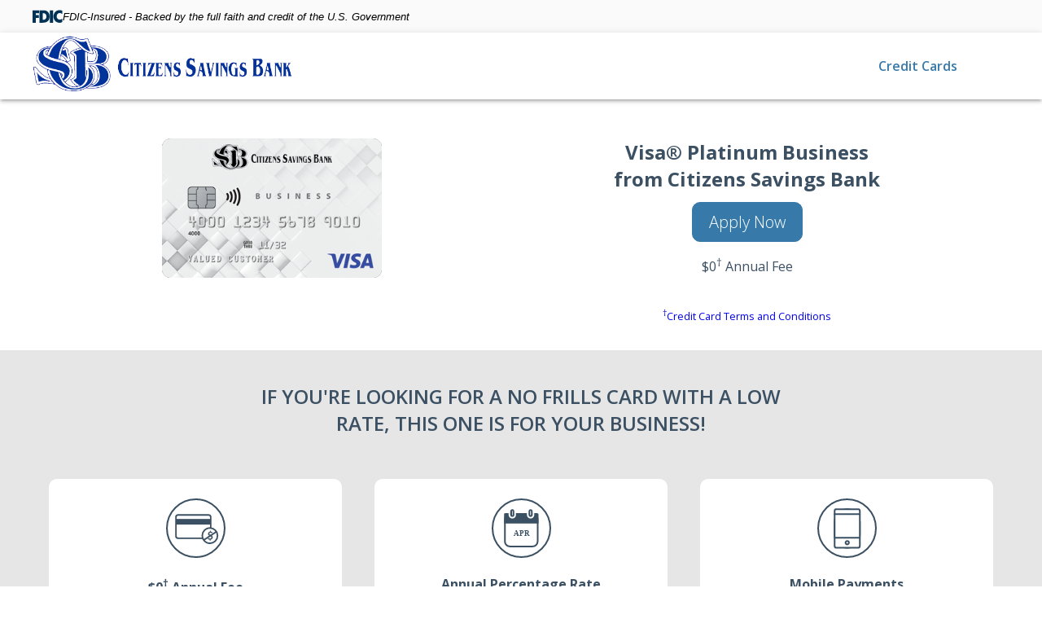

--- FILE ---
content_type: text/html; charset=utf-8
request_url: https://bankingwithcsb.yourcommunitycard.com/business/visa-platinum-business
body_size: 17796
content:
<!DOCTYPE html><html lang="en"><head><meta charSet="utf-8" data-next-head=""/><meta name="viewport" content="width=device-width" data-next-head=""/><script data-next-head="">(function(w,d,s,l,i){w[l]=w[l]||[];w[l].push({'gtm.start':
	new Date().getTime(),event:'gtm.js',productStoreId:'BankersBankCitizensSavingsBankSpillville'});var f=d.getElementsByTagName(s)[0],
	j=d.createElement(s),dl=l!='dataLayer'?'&l='+l:'';j.async=true;j.src=
	'https://www.googletagmanager.com/gtm.js?id='+i+dl;f.parentNode.insertBefore(j,f);
	})(window,document,'script','dataLayer','GTM-TDQBN55');</script><title data-next-head="">Apply for a Visa Platinum Business Credit Card</title><link rel="icon" href="https://assets.ccos.mkdecision.com/bankersbank/stores/bankingwithcsb/bankingwithcsb_favicon.png" data-next-head=""/><meta charSet="utf-8"/><meta name="viewport" content="minimum-scale=1, initial-scale=1, width=device-width, shrink-to-fit=no"/><meta name="robots" content="noindex, nofollow"/><link rel="stylesheet" href="https://fonts.googleapis.com/css?family=Roboto:300,400,500,700&amp;display=swap"/><link rel="stylesheet" href="https://fonts.googleapis.com/css2?family=Open+Sans:wght@300;400;600;700&amp;display=swap"/><link rel="stylesheet" href="https://cdn.rawgit.com/noppa/text-security/master/dist/text-security.css"/><style id="server-side-jss" type="text/css">.MuiPaper-root {
  color: rgba(0, 0, 0, 0.87);
  transition: box-shadow 300ms cubic-bezier(0.4, 0, 0.2, 1) 0ms;
  background-color: #fff;
}
.MuiPaper-rounded {
  border-radius: 4px;
}
.MuiPaper-outlined {
  border: 1px solid rgba(0, 0, 0, 0.12);
}
.MuiPaper-elevation0 {
  box-shadow: none;
}
.MuiPaper-elevation1 {
  box-shadow: 0px 2px 1px -1px rgba(0,0,0,0.2),0px 1px 1px 0px rgba(0,0,0,0.14),0px 1px 3px 0px rgba(0,0,0,0.12);
}
.MuiPaper-elevation2 {
  box-shadow: 0px 3px 1px -2px rgba(0,0,0,0.2),0px 2px 2px 0px rgba(0,0,0,0.14),0px 1px 5px 0px rgba(0,0,0,0.12);
}
.MuiPaper-elevation3 {
  box-shadow: 0px 3px 3px -2px rgba(0,0,0,0.2),0px 3px 4px 0px rgba(0,0,0,0.14),0px 1px 8px 0px rgba(0,0,0,0.12);
}
.MuiPaper-elevation4 {
  box-shadow: 0px 2px 4px -1px rgba(0,0,0,0.2),0px 4px 5px 0px rgba(0,0,0,0.14),0px 1px 10px 0px rgba(0,0,0,0.12);
}
.MuiPaper-elevation5 {
  box-shadow: 0px 3px 5px -1px rgba(0,0,0,0.2),0px 5px 8px 0px rgba(0,0,0,0.14),0px 1px 14px 0px rgba(0,0,0,0.12);
}
.MuiPaper-elevation6 {
  box-shadow: 0px 3px 5px -1px rgba(0,0,0,0.2),0px 6px 10px 0px rgba(0,0,0,0.14),0px 1px 18px 0px rgba(0,0,0,0.12);
}
.MuiPaper-elevation7 {
  box-shadow: 0px 4px 5px -2px rgba(0,0,0,0.2),0px 7px 10px 1px rgba(0,0,0,0.14),0px 2px 16px 1px rgba(0,0,0,0.12);
}
.MuiPaper-elevation8 {
  box-shadow: 0px 5px 5px -3px rgba(0,0,0,0.2),0px 8px 10px 1px rgba(0,0,0,0.14),0px 3px 14px 2px rgba(0,0,0,0.12);
}
.MuiPaper-elevation9 {
  box-shadow: 0px 5px 6px -3px rgba(0,0,0,0.2),0px 9px 12px 1px rgba(0,0,0,0.14),0px 3px 16px 2px rgba(0,0,0,0.12);
}
.MuiPaper-elevation10 {
  box-shadow: 0px 6px 6px -3px rgba(0,0,0,0.2),0px 10px 14px 1px rgba(0,0,0,0.14),0px 4px 18px 3px rgba(0,0,0,0.12);
}
.MuiPaper-elevation11 {
  box-shadow: 0px 6px 7px -4px rgba(0,0,0,0.2),0px 11px 15px 1px rgba(0,0,0,0.14),0px 4px 20px 3px rgba(0,0,0,0.12);
}
.MuiPaper-elevation12 {
  box-shadow: 0px 7px 8px -4px rgba(0,0,0,0.2),0px 12px 17px 2px rgba(0,0,0,0.14),0px 5px 22px 4px rgba(0,0,0,0.12);
}
.MuiPaper-elevation13 {
  box-shadow: 0px 7px 8px -4px rgba(0,0,0,0.2),0px 13px 19px 2px rgba(0,0,0,0.14),0px 5px 24px 4px rgba(0,0,0,0.12);
}
.MuiPaper-elevation14 {
  box-shadow: 0px 7px 9px -4px rgba(0,0,0,0.2),0px 14px 21px 2px rgba(0,0,0,0.14),0px 5px 26px 4px rgba(0,0,0,0.12);
}
.MuiPaper-elevation15 {
  box-shadow: 0px 8px 9px -5px rgba(0,0,0,0.2),0px 15px 22px 2px rgba(0,0,0,0.14),0px 6px 28px 5px rgba(0,0,0,0.12);
}
.MuiPaper-elevation16 {
  box-shadow: 0px 8px 10px -5px rgba(0,0,0,0.2),0px 16px 24px 2px rgba(0,0,0,0.14),0px 6px 30px 5px rgba(0,0,0,0.12);
}
.MuiPaper-elevation17 {
  box-shadow: 0px 8px 11px -5px rgba(0,0,0,0.2),0px 17px 26px 2px rgba(0,0,0,0.14),0px 6px 32px 5px rgba(0,0,0,0.12);
}
.MuiPaper-elevation18 {
  box-shadow: 0px 9px 11px -5px rgba(0,0,0,0.2),0px 18px 28px 2px rgba(0,0,0,0.14),0px 7px 34px 6px rgba(0,0,0,0.12);
}
.MuiPaper-elevation19 {
  box-shadow: 0px 9px 12px -6px rgba(0,0,0,0.2),0px 19px 29px 2px rgba(0,0,0,0.14),0px 7px 36px 6px rgba(0,0,0,0.12);
}
.MuiPaper-elevation20 {
  box-shadow: 0px 10px 13px -6px rgba(0,0,0,0.2),0px 20px 31px 3px rgba(0,0,0,0.14),0px 8px 38px 7px rgba(0,0,0,0.12);
}
.MuiPaper-elevation21 {
  box-shadow: 0px 10px 13px -6px rgba(0,0,0,0.2),0px 21px 33px 3px rgba(0,0,0,0.14),0px 8px 40px 7px rgba(0,0,0,0.12);
}
.MuiPaper-elevation22 {
  box-shadow: 0px 10px 14px -6px rgba(0,0,0,0.2),0px 22px 35px 3px rgba(0,0,0,0.14),0px 8px 42px 7px rgba(0,0,0,0.12);
}
.MuiPaper-elevation23 {
  box-shadow: 0px 11px 14px -7px rgba(0,0,0,0.2),0px 23px 36px 3px rgba(0,0,0,0.14),0px 9px 44px 8px rgba(0,0,0,0.12);
}
.MuiPaper-elevation24 {
  box-shadow: 0px 11px 15px -7px rgba(0,0,0,0.2),0px 24px 38px 3px rgba(0,0,0,0.14),0px 9px 46px 8px rgba(0,0,0,0.12);
}
.MuiButtonBase-root {
  color: inherit;
  border: 0;
  cursor: pointer;
  margin: 0;
  display: inline-flex;
  outline: 0;
  padding: 0;
  position: relative;
  align-items: center;
  user-select: none;
  border-radius: 0;
  vertical-align: middle;
  -moz-appearance: none;
  justify-content: center;
  text-decoration: none;
  background-color: transparent;
  -webkit-appearance: none;
  -webkit-tap-highlight-color: transparent;
}
.MuiButtonBase-root::-moz-focus-inner {
  border-style: none;
}
.MuiButtonBase-root.Mui-disabled {
  cursor: default;
  pointer-events: none;
}
@media print {
  .MuiButtonBase-root {
    color-adjust: exact;
  }
}
  .MuiButton-root {
    color: white;
    border: 1px solid #377AA9;
    padding: 6px 16px;
    font-size: 1.125rem;
    min-width: 6rem;
    box-sizing: border-box;
    transition: background-color 250ms cubic-bezier(0.4, 0, 0.2, 1) 0ms,box-shadow 250ms cubic-bezier(0.4, 0, 0.2, 1) 0ms,border 250ms cubic-bezier(0.4, 0, 0.2, 1) 0ms;
    font-family: Open Sans,-apple-system,BlinkMacSystemFont,"Segoe UI",Helvetica,Arial,sans-serif,"Apple Color Emoji","Segoe UI Emoji","Segoe UI Symbol";
    font-weight: 300;
    line-height: 1.75;
    border-radius: 10px;
    text-transform: none;
    background-color: #377AA9;
    background-image: linear-gradient(#377AA9, #377AA9);
  }
  .MuiButton-root:hover {
    color: white;
    text-decoration: none;
    background-color: #002042;
    background-image: linear-gradient(#002042, #002042);
  }
  .MuiButton-root.Mui-disabled {
    color: white;
    opacity: 0.3;
  }
@media screen and (min-width: 768px) {
  .MuiButton-root {
    font-size: 1.25rem;
  }
}
  .MuiButton-root:focus {
    color: white;
    text-decoration: none;
    background-color: #002042;
    background-image: linear-gradient(#002042, #002042);
  }
  .MuiButton-root:visited {
    color: white;
    text-decoration: none;
  }
  .MuiButton-root:visited:hover, .MuiButton-root:visited:focus {
    color: white;
    text-decoration: none;
  }
@media (hover: none) {
  .MuiButton-root:visited:hover, .MuiButton-root:visited:focus {
    color: white;
  }
}
@media (hover: none) {
  .MuiButton-root:focus {
    color: white;
    background-color: #377AA9;
    background-image: linear-gradient(#377AA9, #377AA9);
  }
}
@media (hover: none) {
  .MuiButton-root:hover {
    color: white;
    text-decoration: none;
    background-color: #377AA9;
    background-image: linear-gradient(#377AA9, #377AA9);
  }
}
  .MuiButton-root:hover.Mui-disabled {
    background-color: transparent;
  }
  .MuiButton-label {
    width: 100%;
    display: inherit;
    align-items: inherit;
    justify-content: inherit;
  }
  .MuiButton-text {
    padding: 6px 8px;
    padding-left: 1em;
    padding-right: 1em;
  }
  .MuiButton-textPrimary {
    color: #3f51b5;
  }
  .MuiButton-textPrimary:hover {
    background-color: rgba(63, 81, 181, 0.04);
  }
@media (hover: none) {
  .MuiButton-textPrimary:hover {
    background-color: transparent;
  }
}
  .MuiButton-textSecondary {
    color: #377AA9;
    border: 1px solid #377AA9;
    font-weight: 500;
    background-color: white;
    background-image: linear-gradient(white, white);
  }
  .MuiButton-textSecondary:hover {
    color: #377AA9;
    text-decoration: none;
    background-color: #e6e6e6;
    background-image: linear-gradient(#e6e6e6, #e6e6e6);
  }
  .MuiButton-textSecondary:focus {
    color: #377AA9;
    text-decoration: none;
    background-color: #e6e6e6;
    background-image: linear-gradient(#e6e6e6, #e6e6e6);
  }
  .MuiButton-textSecondary:visited, .MuiButton-textSecondary:visited:hover, .MuiButton-textSecondary:visited:focus {
    color: #377AA9;
    text-decoration: none;
  }
@media (hover: none) {
  .MuiButton-textSecondary:focus {
    color: white;
  }
}
@media (hover: none) {
  .MuiButton-textSecondary:hover {
    color: #377AA9;
    text-decoration: none;
    background-color: white;
    background-image: linear-gradient(white, white);
  }
}
  .MuiButton-outlined {
    border: 1px solid rgba(0, 0, 0, 0.23);
    padding: 5px 15px;
  }
  .MuiButton-outlined.Mui-disabled {
    border: 1px solid rgba(0, 0, 0, 0.12);
  }
  .MuiButton-outlinedPrimary {
    color: #3f51b5;
    border: 1px solid rgba(63, 81, 181, 0.5);
  }
  .MuiButton-outlinedPrimary:hover {
    border: 1px solid #3f51b5;
    background-color: rgba(63, 81, 181, 0.04);
  }
@media (hover: none) {
  .MuiButton-outlinedPrimary:hover {
    background-color: transparent;
  }
}
  .MuiButton-outlinedSecondary {
    color: #f50057;
    border: 1px solid rgba(245, 0, 87, 0.5);
  }
  .MuiButton-outlinedSecondary:hover {
    border: 1px solid #f50057;
    background-color: rgba(245, 0, 87, 0.04);
  }
  .MuiButton-outlinedSecondary.Mui-disabled {
    border: 1px solid rgba(0, 0, 0, 0.26);
  }
@media (hover: none) {
  .MuiButton-outlinedSecondary:hover {
    background-color: transparent;
  }
}
  .MuiButton-contained {
    color: rgba(0, 0, 0, 0.87);
    box-shadow: 0px 3px 1px -2px rgba(0,0,0,0.2),0px 2px 2px 0px rgba(0,0,0,0.14),0px 1px 5px 0px rgba(0,0,0,0.12);
    background-color: #e0e0e0;
  }
  .MuiButton-contained:hover {
    box-shadow: 0px 2px 4px -1px rgba(0,0,0,0.2),0px 4px 5px 0px rgba(0,0,0,0.14),0px 1px 10px 0px rgba(0,0,0,0.12);
    background-color: #d5d5d5;
  }
  .MuiButton-contained.Mui-focusVisible {
    box-shadow: 0px 3px 5px -1px rgba(0,0,0,0.2),0px 6px 10px 0px rgba(0,0,0,0.14),0px 1px 18px 0px rgba(0,0,0,0.12);
  }
  .MuiButton-contained:active {
    box-shadow: 0px 5px 5px -3px rgba(0,0,0,0.2),0px 8px 10px 1px rgba(0,0,0,0.14),0px 3px 14px 2px rgba(0,0,0,0.12);
  }
  .MuiButton-contained.Mui-disabled {
    color: rgba(0, 0, 0, 0.26);
    box-shadow: none;
    background-color: rgba(0, 0, 0, 0.12);
  }
@media (hover: none) {
  .MuiButton-contained:hover {
    box-shadow: 0px 3px 1px -2px rgba(0,0,0,0.2),0px 2px 2px 0px rgba(0,0,0,0.14),0px 1px 5px 0px rgba(0,0,0,0.12);
    background-color: #e0e0e0;
  }
}
  .MuiButton-contained:hover.Mui-disabled {
    background-color: rgba(0, 0, 0, 0.12);
  }
  .MuiButton-containedPrimary {
    color: #fff;
    background-color: #3f51b5;
  }
  .MuiButton-containedPrimary:hover {
    background-color: #303f9f;
  }
@media (hover: none) {
  .MuiButton-containedPrimary:hover {
    background-color: #3f51b5;
  }
}
  .MuiButton-containedSecondary {
    color: #fff;
    background-color: #f50057;
  }
  .MuiButton-containedSecondary:hover {
    background-color: #c51162;
  }
@media (hover: none) {
  .MuiButton-containedSecondary:hover {
    background-color: #f50057;
  }
}
  .MuiButton-disableElevation {
    box-shadow: none;
  }
  .MuiButton-disableElevation:hover {
    box-shadow: none;
  }
  .MuiButton-disableElevation.Mui-focusVisible {
    box-shadow: none;
  }
  .MuiButton-disableElevation:active {
    box-shadow: none;
  }
  .MuiButton-disableElevation.Mui-disabled {
    box-shadow: none;
  }
  .MuiButton-colorInherit {
    color: inherit;
    border-color: currentColor;
  }
  .MuiButton-textSizeSmall {
    padding: 4px 5px;
    font-size: 0.9285714285714285rem;
  }
  .MuiButton-textSizeLarge {
    padding: 8px 11px;
    font-size: 1.0714285714285714rem;
  }
  .MuiButton-outlinedSizeSmall {
    padding: 3px 9px;
    font-size: 0.9285714285714285rem;
  }
  .MuiButton-outlinedSizeLarge {
    padding: 7px 21px;
    font-size: 1.0714285714285714rem;
  }
  .MuiButton-containedSizeSmall {
    padding: 4px 10px;
    font-size: 0.9285714285714285rem;
  }
  .MuiButton-containedSizeLarge {
    padding: 8px 22px;
    font-size: 1.0714285714285714rem;
  }
  .MuiButton-fullWidth {
    width: 100%;
  }
  .MuiButton-startIcon {
    display: inherit;
    margin-left: -4px;
    margin-right: 8px;
  }
  .MuiButton-startIcon.MuiButton-iconSizeSmall {
    margin-left: -2px;
  }
  .MuiButton-endIcon {
    display: inherit;
    margin-left: 8px;
    margin-right: -4px;
  }
  .MuiButton-endIcon.MuiButton-iconSizeSmall {
    margin-right: -2px;
  }
  .MuiButton-iconSizeSmall > *:first-child {
    font-size: 18px;
  }
  .MuiButton-iconSizeMedium > *:first-child {
    font-size: 20px;
  }
  .MuiButton-iconSizeLarge > *:first-child {
    font-size: 22px;
  }
  .MuiGrid-container {
    width: 100%;
    display: flex;
    flex-wrap: wrap;
    box-sizing: border-box;
  }
  .MuiGrid-item {
    margin: 0;
    box-sizing: border-box;
  }
  .MuiGrid-zeroMinWidth {
    min-width: 0;
  }
  .MuiGrid-direction-xs-column {
    flex-direction: column;
  }
  .MuiGrid-direction-xs-column-reverse {
    flex-direction: column-reverse;
  }
  .MuiGrid-direction-xs-row-reverse {
    flex-direction: row-reverse;
  }
  .MuiGrid-wrap-xs-nowrap {
    flex-wrap: nowrap;
  }
  .MuiGrid-wrap-xs-wrap-reverse {
    flex-wrap: wrap-reverse;
  }
  .MuiGrid-align-items-xs-center {
    align-items: center;
  }
  .MuiGrid-align-items-xs-flex-start {
    align-items: flex-start;
  }
  .MuiGrid-align-items-xs-flex-end {
    align-items: flex-end;
  }
  .MuiGrid-align-items-xs-baseline {
    align-items: baseline;
  }
  .MuiGrid-align-content-xs-center {
    align-content: center;
  }
  .MuiGrid-align-content-xs-flex-start {
    align-content: flex-start;
  }
  .MuiGrid-align-content-xs-flex-end {
    align-content: flex-end;
  }
  .MuiGrid-align-content-xs-space-between {
    align-content: space-between;
  }
  .MuiGrid-align-content-xs-space-around {
    align-content: space-around;
  }
  .MuiGrid-justify-content-xs-center {
    justify-content: center;
  }
  .MuiGrid-justify-content-xs-flex-end {
    justify-content: flex-end;
  }
  .MuiGrid-justify-content-xs-space-between {
    justify-content: space-between;
  }
  .MuiGrid-justify-content-xs-space-around {
    justify-content: space-around;
  }
  .MuiGrid-justify-content-xs-space-evenly {
    justify-content: space-evenly;
  }
  .MuiGrid-spacing-xs-1 {
    width: calc(100% + 8px);
    margin: -4px;
  }
  .MuiGrid-spacing-xs-1 > .MuiGrid-item {
    padding: 4px;
  }
  .MuiGrid-spacing-xs-2 {
    width: calc(100% + 16px);
    margin: -8px;
  }
  .MuiGrid-spacing-xs-2 > .MuiGrid-item {
    padding: 8px;
  }
  .MuiGrid-spacing-xs-3 {
    width: calc(100% + 24px);
    margin: -12px;
  }
  .MuiGrid-spacing-xs-3 > .MuiGrid-item {
    padding: 12px;
  }
  .MuiGrid-spacing-xs-4 {
    width: calc(100% + 32px);
    margin: -16px;
  }
  .MuiGrid-spacing-xs-4 > .MuiGrid-item {
    padding: 16px;
  }
  .MuiGrid-spacing-xs-5 {
    width: calc(100% + 40px);
    margin: -20px;
  }
  .MuiGrid-spacing-xs-5 > .MuiGrid-item {
    padding: 20px;
  }
  .MuiGrid-spacing-xs-6 {
    width: calc(100% + 48px);
    margin: -24px;
  }
  .MuiGrid-spacing-xs-6 > .MuiGrid-item {
    padding: 24px;
  }
  .MuiGrid-spacing-xs-7 {
    width: calc(100% + 56px);
    margin: -28px;
  }
  .MuiGrid-spacing-xs-7 > .MuiGrid-item {
    padding: 28px;
  }
  .MuiGrid-spacing-xs-8 {
    width: calc(100% + 64px);
    margin: -32px;
  }
  .MuiGrid-spacing-xs-8 > .MuiGrid-item {
    padding: 32px;
  }
  .MuiGrid-spacing-xs-9 {
    width: calc(100% + 72px);
    margin: -36px;
  }
  .MuiGrid-spacing-xs-9 > .MuiGrid-item {
    padding: 36px;
  }
  .MuiGrid-spacing-xs-10 {
    width: calc(100% + 80px);
    margin: -40px;
  }
  .MuiGrid-spacing-xs-10 > .MuiGrid-item {
    padding: 40px;
  }
@media (min-width:375px) {
  .MuiGrid-grid-xxs-auto {
    flex-grow: 0;
    max-width: none;
    flex-basis: auto;
  }
  .MuiGrid-grid-xxs-true {
    flex-grow: 1;
    max-width: 100%;
    flex-basis: 0;
  }
  .MuiGrid-grid-xxs-1 {
    flex-grow: 0;
    max-width: 8.333333%;
    flex-basis: 8.333333%;
  }
  .MuiGrid-grid-xxs-2 {
    flex-grow: 0;
    max-width: 16.666667%;
    flex-basis: 16.666667%;
  }
  .MuiGrid-grid-xxs-3 {
    flex-grow: 0;
    max-width: 25%;
    flex-basis: 25%;
  }
  .MuiGrid-grid-xxs-4 {
    flex-grow: 0;
    max-width: 33.333333%;
    flex-basis: 33.333333%;
  }
  .MuiGrid-grid-xxs-5 {
    flex-grow: 0;
    max-width: 41.666667%;
    flex-basis: 41.666667%;
  }
  .MuiGrid-grid-xxs-6 {
    flex-grow: 0;
    max-width: 50%;
    flex-basis: 50%;
  }
  .MuiGrid-grid-xxs-7 {
    flex-grow: 0;
    max-width: 58.333333%;
    flex-basis: 58.333333%;
  }
  .MuiGrid-grid-xxs-8 {
    flex-grow: 0;
    max-width: 66.666667%;
    flex-basis: 66.666667%;
  }
  .MuiGrid-grid-xxs-9 {
    flex-grow: 0;
    max-width: 75%;
    flex-basis: 75%;
  }
  .MuiGrid-grid-xxs-10 {
    flex-grow: 0;
    max-width: 83.333333%;
    flex-basis: 83.333333%;
  }
  .MuiGrid-grid-xxs-11 {
    flex-grow: 0;
    max-width: 91.666667%;
    flex-basis: 91.666667%;
  }
  .MuiGrid-grid-xxs-12 {
    flex-grow: 0;
    max-width: 100%;
    flex-basis: 100%;
  }
}
  .MuiGrid-grid-xs-auto {
    flex-grow: 0;
    max-width: none;
    flex-basis: auto;
  }
  .MuiGrid-grid-xs-true {
    flex-grow: 1;
    max-width: 100%;
    flex-basis: 0;
  }
  .MuiGrid-grid-xs-1 {
    flex-grow: 0;
    max-width: 8.333333%;
    flex-basis: 8.333333%;
  }
  .MuiGrid-grid-xs-2 {
    flex-grow: 0;
    max-width: 16.666667%;
    flex-basis: 16.666667%;
  }
  .MuiGrid-grid-xs-3 {
    flex-grow: 0;
    max-width: 25%;
    flex-basis: 25%;
  }
  .MuiGrid-grid-xs-4 {
    flex-grow: 0;
    max-width: 33.333333%;
    flex-basis: 33.333333%;
  }
  .MuiGrid-grid-xs-5 {
    flex-grow: 0;
    max-width: 41.666667%;
    flex-basis: 41.666667%;
  }
  .MuiGrid-grid-xs-6 {
    flex-grow: 0;
    max-width: 50%;
    flex-basis: 50%;
  }
  .MuiGrid-grid-xs-7 {
    flex-grow: 0;
    max-width: 58.333333%;
    flex-basis: 58.333333%;
  }
  .MuiGrid-grid-xs-8 {
    flex-grow: 0;
    max-width: 66.666667%;
    flex-basis: 66.666667%;
  }
  .MuiGrid-grid-xs-9 {
    flex-grow: 0;
    max-width: 75%;
    flex-basis: 75%;
  }
  .MuiGrid-grid-xs-10 {
    flex-grow: 0;
    max-width: 83.333333%;
    flex-basis: 83.333333%;
  }
  .MuiGrid-grid-xs-11 {
    flex-grow: 0;
    max-width: 91.666667%;
    flex-basis: 91.666667%;
  }
  .MuiGrid-grid-xs-12 {
    flex-grow: 0;
    max-width: 100%;
    flex-basis: 100%;
  }
@media (min-width:576px) {
  .MuiGrid-grid-sm-auto {
    flex-grow: 0;
    max-width: none;
    flex-basis: auto;
  }
  .MuiGrid-grid-sm-true {
    flex-grow: 1;
    max-width: 100%;
    flex-basis: 0;
  }
  .MuiGrid-grid-sm-1 {
    flex-grow: 0;
    max-width: 8.333333%;
    flex-basis: 8.333333%;
  }
  .MuiGrid-grid-sm-2 {
    flex-grow: 0;
    max-width: 16.666667%;
    flex-basis: 16.666667%;
  }
  .MuiGrid-grid-sm-3 {
    flex-grow: 0;
    max-width: 25%;
    flex-basis: 25%;
  }
  .MuiGrid-grid-sm-4 {
    flex-grow: 0;
    max-width: 33.333333%;
    flex-basis: 33.333333%;
  }
  .MuiGrid-grid-sm-5 {
    flex-grow: 0;
    max-width: 41.666667%;
    flex-basis: 41.666667%;
  }
  .MuiGrid-grid-sm-6 {
    flex-grow: 0;
    max-width: 50%;
    flex-basis: 50%;
  }
  .MuiGrid-grid-sm-7 {
    flex-grow: 0;
    max-width: 58.333333%;
    flex-basis: 58.333333%;
  }
  .MuiGrid-grid-sm-8 {
    flex-grow: 0;
    max-width: 66.666667%;
    flex-basis: 66.666667%;
  }
  .MuiGrid-grid-sm-9 {
    flex-grow: 0;
    max-width: 75%;
    flex-basis: 75%;
  }
  .MuiGrid-grid-sm-10 {
    flex-grow: 0;
    max-width: 83.333333%;
    flex-basis: 83.333333%;
  }
  .MuiGrid-grid-sm-11 {
    flex-grow: 0;
    max-width: 91.666667%;
    flex-basis: 91.666667%;
  }
  .MuiGrid-grid-sm-12 {
    flex-grow: 0;
    max-width: 100%;
    flex-basis: 100%;
  }
}
@media (min-width:768px) {
  .MuiGrid-grid-md-auto {
    flex-grow: 0;
    max-width: none;
    flex-basis: auto;
  }
  .MuiGrid-grid-md-true {
    flex-grow: 1;
    max-width: 100%;
    flex-basis: 0;
  }
  .MuiGrid-grid-md-1 {
    flex-grow: 0;
    max-width: 8.333333%;
    flex-basis: 8.333333%;
  }
  .MuiGrid-grid-md-2 {
    flex-grow: 0;
    max-width: 16.666667%;
    flex-basis: 16.666667%;
  }
  .MuiGrid-grid-md-3 {
    flex-grow: 0;
    max-width: 25%;
    flex-basis: 25%;
  }
  .MuiGrid-grid-md-4 {
    flex-grow: 0;
    max-width: 33.333333%;
    flex-basis: 33.333333%;
  }
  .MuiGrid-grid-md-5 {
    flex-grow: 0;
    max-width: 41.666667%;
    flex-basis: 41.666667%;
  }
  .MuiGrid-grid-md-6 {
    flex-grow: 0;
    max-width: 50%;
    flex-basis: 50%;
  }
  .MuiGrid-grid-md-7 {
    flex-grow: 0;
    max-width: 58.333333%;
    flex-basis: 58.333333%;
  }
  .MuiGrid-grid-md-8 {
    flex-grow: 0;
    max-width: 66.666667%;
    flex-basis: 66.666667%;
  }
  .MuiGrid-grid-md-9 {
    flex-grow: 0;
    max-width: 75%;
    flex-basis: 75%;
  }
  .MuiGrid-grid-md-10 {
    flex-grow: 0;
    max-width: 83.333333%;
    flex-basis: 83.333333%;
  }
  .MuiGrid-grid-md-11 {
    flex-grow: 0;
    max-width: 91.666667%;
    flex-basis: 91.666667%;
  }
  .MuiGrid-grid-md-12 {
    flex-grow: 0;
    max-width: 100%;
    flex-basis: 100%;
  }
}
@media (min-width:992px) {
  .MuiGrid-grid-lg-auto {
    flex-grow: 0;
    max-width: none;
    flex-basis: auto;
  }
  .MuiGrid-grid-lg-true {
    flex-grow: 1;
    max-width: 100%;
    flex-basis: 0;
  }
  .MuiGrid-grid-lg-1 {
    flex-grow: 0;
    max-width: 8.333333%;
    flex-basis: 8.333333%;
  }
  .MuiGrid-grid-lg-2 {
    flex-grow: 0;
    max-width: 16.666667%;
    flex-basis: 16.666667%;
  }
  .MuiGrid-grid-lg-3 {
    flex-grow: 0;
    max-width: 25%;
    flex-basis: 25%;
  }
  .MuiGrid-grid-lg-4 {
    flex-grow: 0;
    max-width: 33.333333%;
    flex-basis: 33.333333%;
  }
  .MuiGrid-grid-lg-5 {
    flex-grow: 0;
    max-width: 41.666667%;
    flex-basis: 41.666667%;
  }
  .MuiGrid-grid-lg-6 {
    flex-grow: 0;
    max-width: 50%;
    flex-basis: 50%;
  }
  .MuiGrid-grid-lg-7 {
    flex-grow: 0;
    max-width: 58.333333%;
    flex-basis: 58.333333%;
  }
  .MuiGrid-grid-lg-8 {
    flex-grow: 0;
    max-width: 66.666667%;
    flex-basis: 66.666667%;
  }
  .MuiGrid-grid-lg-9 {
    flex-grow: 0;
    max-width: 75%;
    flex-basis: 75%;
  }
  .MuiGrid-grid-lg-10 {
    flex-grow: 0;
    max-width: 83.333333%;
    flex-basis: 83.333333%;
  }
  .MuiGrid-grid-lg-11 {
    flex-grow: 0;
    max-width: 91.666667%;
    flex-basis: 91.666667%;
  }
  .MuiGrid-grid-lg-12 {
    flex-grow: 0;
    max-width: 100%;
    flex-basis: 100%;
  }
}
@media (min-width:1200px) {
  .MuiGrid-grid-xl-auto {
    flex-grow: 0;
    max-width: none;
    flex-basis: auto;
  }
  .MuiGrid-grid-xl-true {
    flex-grow: 1;
    max-width: 100%;
    flex-basis: 0;
  }
  .MuiGrid-grid-xl-1 {
    flex-grow: 0;
    max-width: 8.333333%;
    flex-basis: 8.333333%;
  }
  .MuiGrid-grid-xl-2 {
    flex-grow: 0;
    max-width: 16.666667%;
    flex-basis: 16.666667%;
  }
  .MuiGrid-grid-xl-3 {
    flex-grow: 0;
    max-width: 25%;
    flex-basis: 25%;
  }
  .MuiGrid-grid-xl-4 {
    flex-grow: 0;
    max-width: 33.333333%;
    flex-basis: 33.333333%;
  }
  .MuiGrid-grid-xl-5 {
    flex-grow: 0;
    max-width: 41.666667%;
    flex-basis: 41.666667%;
  }
  .MuiGrid-grid-xl-6 {
    flex-grow: 0;
    max-width: 50%;
    flex-basis: 50%;
  }
  .MuiGrid-grid-xl-7 {
    flex-grow: 0;
    max-width: 58.333333%;
    flex-basis: 58.333333%;
  }
  .MuiGrid-grid-xl-8 {
    flex-grow: 0;
    max-width: 66.666667%;
    flex-basis: 66.666667%;
  }
  .MuiGrid-grid-xl-9 {
    flex-grow: 0;
    max-width: 75%;
    flex-basis: 75%;
  }
  .MuiGrid-grid-xl-10 {
    flex-grow: 0;
    max-width: 83.333333%;
    flex-basis: 83.333333%;
  }
  .MuiGrid-grid-xl-11 {
    flex-grow: 0;
    max-width: 91.666667%;
    flex-basis: 91.666667%;
  }
  .MuiGrid-grid-xl-12 {
    flex-grow: 0;
    max-width: 100%;
    flex-basis: 100%;
  }
}
  .MuiTab-root {
    padding: 6px 12px;
    overflow: hidden;
    position: relative;
    font-size: 1rem;
    max-width: 264px;
    min-width: 72px;
    box-sizing: border-box;
    min-height: 48px;
    text-align: center;
    flex-shrink: 0;
    font-family: Open Sans,-apple-system,BlinkMacSystemFont,"Segoe UI",Helvetica,Arial,sans-serif,"Apple Color Emoji","Segoe UI Emoji","Segoe UI Symbol";
    font-weight: 600;
    line-height: 1.75;
    white-space: normal;
    text-transform: uppercase;
  }
@media (min-width:576px) {
  .MuiTab-root {
    min-width: 160px;
  }
}
  .MuiTab-root.Mui-selected {
    color: #3B5063;
    font-weight: 700;
  }
  .MuiTab-labelIcon {
    min-height: 72px;
    padding-top: 9px;
  }
  .MuiTab-labelIcon .MuiTab-wrapper > *:first-child {
    margin-bottom: 6px;
  }
  .MuiTab-textColorInherit {
    color: inherit;
    opacity: 0.7;
  }
  .MuiTab-textColorInherit.Mui-selected {
    opacity: 1;
  }
  .MuiTab-textColorInherit.Mui-disabled {
    opacity: 0.5;
  }
  .MuiTab-textColorPrimary {
    color: rgba(0, 0, 0, 0.54);
  }
  .MuiTab-textColorPrimary.Mui-selected {
    color: #3f51b5;
  }
  .MuiTab-textColorPrimary.Mui-disabled {
    color: rgba(0, 0, 0, 0.38);
  }
  .MuiTab-textColorSecondary {
    color: rgba(0, 0, 0, 0.54);
  }
  .MuiTab-textColorSecondary.Mui-selected {
    color: #f50057;
  }
  .MuiTab-textColorSecondary.Mui-disabled {
    color: rgba(0, 0, 0, 0.38);
  }
  .MuiTab-fullWidth {
    flex-grow: 1;
    max-width: none;
    flex-basis: 0;
    flex-shrink: 1;
  }
  .MuiTab-wrapped {
    font-size: 0.8571428571428571rem;
    line-height: 1.5;
  }
  .MuiTab-wrapper {
    width: 100%;
    display: inline-flex;
    align-items: center;
    flex-direction: column;
    justify-content: center;
  }
  .jss85 {
    width: 100%;
    bottom: 0;
    height: 2px;
    position: absolute;
    transition: all 300ms cubic-bezier(0.4, 0, 0.2, 1) 0ms;
  }
  .jss86 {
    background-color: #3f51b5;
  }
  .jss87 {
    background-color: #f50057;
  }
  .jss88 {
    right: 0;
    width: 2px;
    height: 100%;
  }
  .MuiTabs-root {
    display: flex;
    overflow: hidden;
    min-height: 48px;
    -webkit-overflow-scrolling: touch;
  }
  .MuiTabs-vertical {
    flex-direction: column;
  }
  .MuiTabs-flexContainer {
    display: flex;
  }
  .MuiTabs-flexContainerVertical {
    flex-direction: column;
  }
  .MuiTabs-centered {
    justify-content: center;
  }
  .MuiTabs-scroller {
    flex: 1 1 auto;
    display: inline-block;
    position: relative;
    white-space: nowrap;
  }
  .MuiTabs-fixed {
    width: 100%;
    overflow-x: hidden;
  }
  .MuiTabs-scrollable {
    overflow-x: scroll;
    scrollbar-width: none;
  }
  .MuiTabs-scrollable::-webkit-scrollbar {
    display: none;
  }
@media (max-width:575.95px) {
  .MuiTabs-scrollButtonsDesktop {
    display: none;
  }
}
  .jss92 {
    color: #3B5063;
    margin: 0;
    text-align: center;
    font-weight: 600;
  }
  .jss77 {
    width: 100%;
    flex-grow: 1;
    background-color: #fff;
  }
  .jss78 {
    height: 4px;
    background-color: #377AA9;
  }
  .jss79 {
    text-transform: none;
  }
  .jss80 {
    opacity: 0.8;
  }
  .jss81 {
    width: 35px;
  }
@media (min-width:768px) {
  .jss81 {
    width: 55px;
  }
}
@media (min-width:992px) {
  .jss81 {
    width: 75px;
  }
}
  .jss82 {
    width: 40px;
  }
@media (min-width:768px) {
  .jss82 {
    width: 60px;
  }
}
@media (min-width:992px) {
  .jss82 {
    width: 80px;
  }
}
  .jss83 {
    padding: 0 2em 0 1.5em;
    margin-top: 2.5em;
  }
@media (min-width:768px) {
  .jss83 {
    padding: 0 2em 0 3em;
  }
}
@media (min-width:992px) {
  .jss83 {
    display: flex;
    padding: 0 2em 0 4em;
    flex-wrap: wrap;
    justify-content: space-between;
  }
}
  .jss83 li {
    color: #3B5063;
    font-size: 1rem;
    font-weight: 500;
    margin-bottom: 1.5em;
  }
@media (min-width:992px) {
  .jss83 li {
    width: 40%;
    max-width: 40%;
    flex-basis: 40%;
  }
}
  .jss84 {
    display: flex;
    justify-content: space-between;
  }
@media (max-width:767.95px) {
  .jss93 {
    display: none !important;
  }
}
@media (max-width:991.95px) {
  .jss94 {
    display: none !important;
  }
}
@media (min-width:768px) {
  .jss95 {
    display: none !important;
  }
}
@media (max-width:1199.95px) {
  .jss96 {
    display: none !important;
  }
}
@media (min-width:992px) {
  .jss97 {
    display: none !important;
  }
}
  .jss98 {
    color: white;
    width: 100%;
    padding: 1.5em;
    font-size: 0.9rem;
    text-align: left;
    font-weight: 300;
    background-color: black;
  }
  .jss98 a, .jss98 a:hover, .jss98 a:focus, .jss98 a:visited, .jss98 a:visited:focus, .jss98 a:visited:hover {
    color: white;
  }
  .jss99 {
    color: white;
    width: 100%;
    padding: 0.75em 1.5em;
    font-size: 0.9rem;
    text-align: center;
    background-color: black;
  }
  .jss99 a, .jss99 a:hover, .jss99 a:focus, .jss99 a:visited, .jss99 a:visited:focus, .jss99 a:visited:hover {
    color: white;
  }
  .jss100 {
    max-width: 250px;
    max-height: 60px;
    margin-bottom: 1em;
  }
  .jss101 {
    font-style: normal;
    white-space: pre-line;
  }
  .jss101 span {
    display: block;
    white-space: nowrap;
  }
  .jss102 {
    margin: 0 -0.5em;
  }
  .jss102 > img {
    padding: 0 0.5em;
  }
  .jss103 {
    margin: 0;
    padding: 0;
    list-style: none;
    padding-bottom: 1em;
  }
  .jss103 li {
    padding-bottom: 0.75em;
  }
  .jss103 ~ ul {
    padding-top: 1.5em;
    padding-bottom: 1.5em;
  }
  .jss104 {
    font-weight: 600;
  }
  .jss105 {
    margin: 0;
    padding: 0;
    list-style: none;
  }
  .jss105 li {
    display: inline;
  }
  .jss106 {
    margin: 0 0.5em;
  }
  .jss107 {
    text-align: center;
  }
  .jss107 a {
    white-space: nowrap;
  }
@media (min-width:576px) {
  .jss108 {
    padding-left: 1em;
  }
}
@media (min-width:768px) {
  .jss108 {
    padding-left: 2em;
  }
  .jss109 {
    flex-wrap: noWrap;
  }
  .jss100 {
    max-width: 150px;
  }
}
@media (min-width:992px) {
  .jss108 {
    margin: auto;
    max-width: 1200px;
  }
  .jss98 {
    font-size: 0.9rem;
    padding-top: 4em;
    padding-bottom: 2em;
  }
}
  .jss110 {
    gap: 16px;
    display: flex;
    align-items: center;
    flex-shrink: 0;
    justify-content: center;
  }
  .jss111 {
    color: #FFFFFF;
    font-size: 12.8px;
    font-style: italic;
    font-family: 'Source Sans Pro', sans-serif;
    font-weight: 400;
    line-height: normal;
  }
  .jss30 {
    top: 0;
    color: #377AA9;
    right: 0;
    width: 100%;
    height: 100%;
    z-index: 999;
    position: fixed;
    font-size: 0.9rem;
    overflow-x: hidden;
    text-align: left;
    background-color: hsl(0, 0%, 92%);
  }
  .jss30 a, .jss30 a:focus, .jss30 a:hover, .jss30 a:visited, .jss30 a:visited:focus, .jss30 a:visited:hover {
    color: #377AA9;
  }
  .jss31 {
    height: 67px;
    display: flex;
    align-items: center;
    border-bottom: 4px solid #6B0031;
  }
@media (min-width:768px) {
  .jss31 {
    height: 82px;
  }
}
  .jss32 {
    width: 30px;
    border: 0;
    cursor: pointer;
    height: 30px;
    position: relative;
    margin-left: auto;
  }
  .jss32:before {
    top: 0;
    width: 2px;
    height: 30px;
    content: "";
    position: absolute;
    transform: rotate(45deg);
    background-color: gray;
  }
  .jss32:after {
    top: 0;
    width: 2px;
    height: 30px;
    content: "";
    position: absolute;
    transform: rotate(-45deg);
    background-color: gray;
  }
  .jss33 {
    width: 100%;
    display: block;
    padding: 0.5em 0;
    font-weight: 500;
    border-bottom: 2px solid hsl(0, 0%, 80%);
    text-decoration: none;
  }
  .jss34 {
    width: 100%;
    display: block;
    padding: 0.5em 0;
    font-weight: 700;
    border-bottom: 2px solid hsl(0, 0%, 80%);
  }
  .jss35 {
    padding: 0 1.5em 3em 1.5em;
  }
  .jss36 {
    width: 100%;
    display: block;
    padding: 0.5em 0;
    font-weight: 700;
    border-bottom: 2px solid #377AA9;
  }
  .jss37 {
    margin-top: 2em;
  }
  .jss38 {
    margin-top: 0.75em;
    font-weight: 500;
  }
  .jss38:nth-child(even) {
    text-align: right;
  }
@media (min-width:992px) {
  .jss30 {
    display: none;
  }
}
@media (max-width:767.95px) {
  .jss9 {
    display: none !important;
  }
}
@media (max-width:991.95px) {
  .jss10 {
    display: none !important;
  }
}
@media (min-width:768px) {
  .jss11 {
    display: none !important;
  }
}
@media (max-width:1199.95px) {
  .jss12 {
    display: none !important;
  }
}
@media (min-width:992px) {
  .jss13 {
    display: none !important;
  }
}
  .jss14 {
    height: 67px;
    padding: 0 1.5em;
    z-index: 997;
    position: relative;
    background: white;
    box-shadow: 0px 3px 3px -2px rgba(0,0,0,0.2),0px 3px 4px 0px rgba(0,0,0,0.14),0px 1px 8px 0px rgba(0,0,0,0.12);
    text-align: center;
  }
@media (min-width:768px) {
  .jss14 {
    height: 82px;
  }
}
  .jss15 {
    height: 100%;
    display: flex;
    position: relative;
    align-items: center;
    justify-content: space-between;
  }
  .jss16 {
    color: #3C5063;
    height: 100%;
    margin: auto;
    display: block;
  }
  .jss17 {
    margin: auto;
  }
  .jss18 {
    max-width: 300px;
    max-height: 55px;
  }
@media (min-width:768px) {
  .jss18 {
    max-width: 500px;
    max-height: 75px;
  }
}
  .jss19 {
    left: 0;
    position: absolute;
  }
  .jss20 {
    width: 21px;
    height: 22px;
  }
  .jss21 {
    color: #3C5063;
    font-size: 0.8rem;
    font-weight: 600;
  }
  .jss21:hover, .jss21:focus, .jss21:visited, .jss21:visited:hover, .jss21:visited:focus {
    color: #3C5063;
    text-decoration: none;
  }
  .jss22 {
    width: 3rem;
  }
  .jss23 {
    right: 0;
    cursor: pointer;
    position: absolute;
  }
  .jss24 {
    width: 32px;
    height: 3px;
    margin: 7px 0;
    background: #3C5063;
  }
  .jss24:last-child {
    width: 22px;
    margin-left: auto;
    margin-right: 0;
  }
@media (max-width:991.95px) {
  .jss25 {
    display: none;
  }
}
@media (min-width:768px) {
  .jss16 {
    max-width: none;
  }
}
@media (min-width:992px) {
  .jss15 {
    margin: auto;
    max-width: 1200px;
  }
  .jss17 {
    margin: 0;
  }
  .jss25 {
    color: #377AA9;
    display: flex;
    font-size: 1rem;
    text-align: right;
    align-items: flex-end;
    font-weight: 600;
    justify-content: space-between;
  }
  .jss25 a, .jss25 a:hover, .jss25 a:focus, .jss25 a:visited, .jss25 a:visited:hover, .jss25 a:visited:focus {
    color: #377AA9;
  }
  .jss26 {
    cursor: pointer;
    display: block;
    margin-right: 4em;
  }
  .jss27 {
    margin-right: 4em;
  }
  .jss28 {
    width: 60%;
    display: flex;
    font-size: 1rem;
    font-weight: 600;
    justify-content: space-between;
  }
  .jss29 {
    padding-right: 4em;
  }
  .jss23 {
    display: none;
  }
}
@media (max-width:767.95px) {
  .jss1 {
    display: none !important;
  }
}
@media (max-width:991.95px) {
  .jss2 {
    display: none !important;
  }
}
@media (min-width:768px) {
  .jss3 {
    display: none !important;
  }
}
@media (max-width:1199.95px) {
  .jss4 {
    display: none !important;
  }
}
@media (min-width:992px) {
  .jss5 {
    display: none !important;
  }
}
  .jss6 {
    padding: 0 24px;
    background: var(--Gray-1, #FAFAFA);
  }
  .jss7 {
    gap: 16px;
    width: auto;
    height: 54px;
    display: flex;
    padding: 8px 0;
    align-items: center;
    flex-shrink: 0;
    justify-content: left;
  }
@media (min-width:992px) {
  .jss7 {
    width: 100%;
    height: 40px;
    margin: auto;
    display: flex;
    padding: 0.75em 0;
    max-width: 1200px;
    box-sizing: border-box;
    align-items: center;
  }
}
  .jss8 {
    color: #000;
    font-size: 12.8px;
    font-style: italic;
    font-family: 'Source Sans Pro', sans-serif;
    font-weight: 400;
    line-height: normal;
  }
  .jss89 {
    text-align: right;
  }
  .jss90 {
    color: hsl(240, 100%, 47%);
    border: none;
    cursor: pointer;
    display: flex;
    font-size: 1rem;
    background: transparent;
    font-family: inherit;
    font-weight: inherit;
    margin-left: auto;
  }
@media (min-width:768px) {
  .jss90 {
    font-size: 1.125rem;
  }
}
  .jss90 svg {
    width: 24px;
    margin-right: 6px;
  }
  .jss90:hover {
    color: hsl(354, 83%, 40%);
    cursor: pointer;
    text-decoration: underline;
  }
  .jss90:focus {
    outline: none;
  }
  .jss91 {
    width: 15px;
    height: 15px;
    margin-right: 5px;
  }
@media (max-width:767.95px) {
  .jss71 {
    display: none !important;
  }
}
@media (max-width:991.95px) {
  .jss72 {
    display: none !important;
  }
}
@media (min-width:768px) {
  .jss73 {
    display: none !important;
  }
}
@media (max-width:1199.95px) {
  .jss74 {
    display: none !important;
  }
}
@media (min-width:992px) {
  .jss75 {
    display: none !important;
  }
}
  .jss76 {
    padding: 0 1em;
    text-align: left;
  }
  .jss76 dl {
    border: 2px solid #3B5063;
    border-radius: 3px;
  }
  .jss76 table {
    width: 100%;
    border: 1px solid #3B5063;
    margin: 0.5em 0;
    text-align: left;
    table-layout: fixed;
    border-radius: 3px;
    border-collapse: collapse;
  }
  .jss76 table thead {
    color: white;
    font-weight: 600;
    background-color: #3B5063;
  }
  .jss76 table td {
    border: 2px solid #3B5063;
    padding: 0.5em;
    vertical-align: top;
  }
  .jss76 dl dt {
    color: white;
    width: 100%;
    display: block;
    padding: 0.5em;
    font-weight: 600;
    background-color: #3B5063;
  }
  .jss76 dl dd {
    margin: 0;
    padding: 0.5em 1.5em;
  }
  html, body {
    width: 100%;
    margin: 0;
    padding: 0;
    font-size: 16px;
    min-height: 100vh;
    overflow-x: hidden;
  }
  body {
    color: #3B5063;
    font-family: Open Sans,-apple-system,BlinkMacSystemFont,"Segoe UI",Helvetica,Arial,sans-serif,"Apple Color Emoji","Segoe UI Emoji","Segoe UI Symbol";
    font-weight: 400;
    background-color: white;
  }
  body.body-iframe {
    background-color: white;
  }
  body, #___gatsby, #___gatsby div[role=group] {
    flex: 1 0 auto;
    width: 100vw;
    display: flex;
    flex-direction: column;
  }
  * {
    box-sizing: border-box;
  }
  h1, h2, h3, h4, h5, h6 {
    margin: 0;
  }
  a {
    color: hsl(240, 100%, 47%);
    text-decoration: none;
  }
  a:hover, a:focus, a:visited:hover, a:visited:focus {
    color: hsl(354, 83%, 40%);
    text-decoration: underline;
  }
  a:visited {
    color: hsl(300, 33%, 40%);
  }
  .schumer-box table {
    width: 100%;
    border: 1px solid #3B5063;
    margin: 0.5em 0;
    text-align: left;
    border-collapse: collapse;
  }
  .schumer-box th {
    color: white;
    padding: 0.5em;
    background: #3B5063;
    -webkit-print-color-adjust: exact;
  }
  .schumer-box td {
    border: 1px solid #3B5063;
    padding: 0.25em;
    font-size: 1rem;
    vertical-align: top;
  }
  .schumer-box a {
    word-break: break-all;
  }
  .schumer-box .item-label {
    width: 35%;
  }
  .schumer-box .item-title {
    width: 35%;
    font-weight: 600;
  }
  .schumer-box .inner-row td {
    border-top: none;
    border-bottom: none;
  }
  .schumer-box .item-row td {
    border-bottom: none;
  }
  .schumer-box table .apr {
    font-size: 1.5rem;
  }
  picture img {
    opacity: 1 !important;
  }
@media (max-width:767.95px) {
  .jss39 {
    display: none !important;
  }
}
@media (max-width:991.95px) {
  .jss40 {
    display: none !important;
  }
}
@media (min-width:768px) {
  .jss41 {
    display: none !important;
  }
}
@media (max-width:1199.95px) {
  .jss42 {
    display: none !important;
  }
}
@media (min-width:992px) {
  .jss43 {
    display: none !important;
  }
}
  .jss44 {
    flex: 1 0 auto;
    width: 100vw;
  }
  .jss45 {
    color: #3B5063;
    margin: auto;
    padding: 3em 1em 1em 1em;
    max-width: 1200px;
    text-align: center;
    font-weight: 500;
    justify-content: space-around;
  }
  .jss45 h1 {
    font-size: 1.25rem;
    margin-bottom: 0.5em;
  }
  .jss45 button {
    width: 16rem;
  }
  .jss46 {
    margin: 0;
    padding: 0;
  }
  .jss47 {
    font-size: 80%;
  }
  .jss48 {
    display: block;
    max-width: 300px;
    margin-left: auto;
    margin-right: auto;
    margin-bottom: 1em;
  }
@media (min-width:0px) {
  .jss48 {
    max-width: 220px;
  }
}
@media (min-width:576px) {
  .jss48 {
    max-width: 250px;
  }
}
@media (min-width:768px) {
  .jss48 {
    max-width: 270px;
  }
}
@media (min-width:992px) {
  .jss48 {
    min-width: 270px;
  }
}
  .jss49 {
    margin: 0;
  }
  .jss49 span {
    font-weight: 600;
  }
  .jss50 {
    margin: 0 auto;
    font-size: 1rem;
    max-width: 20rem;
    font-weight: 600;
  }
  .jss51 {
    color: #3B5063;
    padding: 1em 1em 4em 1em;
    font-size: 1rem;
    text-align: center;
    font-weight: 500;
    background-color: #E6E6E6;
  }
  .jss52 {
    font-size: 1.125rem;
    font-weight: 600;
    text-transform: uppercase;
  }
  .jss53 {
    margin: 1em;
    box-shadow: 0 0 2px 1px hsla(0, 0%, 0%, 0.1);
    border-radius: 10px;
  }
  .jss54 {
    padding: 2em 0.5em 4em 0.5em;
  }
@media (min-width:768px) {
  .jss54 {
    padding: 2em 7% 4em 7%;
  }
}
@media (min-width:992px) {
  .jss54 {
    padding: 2em 15% 4em 15%;
  }
}
  .jss55 {
    margin: auto;
    padding: 1em 1em 3em 1em;
    max-width: 1200px;
  }
  .jss55 img.icon {
    margin: -3.5rem auto 1rem auto;
    display: block;
  }
  .jss56 {
    margin: auto;
    padding: 1em 1em 3em 1em;
    max-width: 1200px;
  }
  .jss57 {
    color: #3B5063;
    margin: 0;
    padding: 0.25em 0;
    font-size: 1.125rem;
    text-align: center;
    font-weight: 600;
    margin-bottom: 1em;
  }
  .jss58 {
    height: 40vh;
    padding: 0.5em;
    overflow: auto;
  }
  .jss58 a {
    word-break: break-all;
  }
  .jss59 {
    color: #3B5063;
    margin: 0;
    font-weight: 600;
  }
  .jss60 {
    width: 1px;
    height: 1px;
    overflow: hidden;
  }
  .jss61 {
    width: 1200px;
  }
  .jss62 {
    text-align: center;
  }
  .jss63 {
    margin: 1em auto;
    padding: 0.5em;
    max-width: 90%;
    border-radius: 10px;
    background-color: white;
  }
  .jss63 img {
    width: 73px;
    height: 73px;
    margin-top: 1em;
  }
  .jss64 {
    width: 100%;
    bottom: 0;
    padding: 0.5em;
    position: fixed;
    border-top: 1px solid gray;
    text-align: center;
    border-bottom: 1px solid gray;
    background-color: hsla(0, 0%, 100%, 0.9);
  }
  .jss64 a {
    margin: 0.25em 0;
  }
  .jss65 {
    left: 0;
    bottom: 0;
    position: fixed;
  }
  .jss66 {
    font-size: 1rem;
    font-weight: 600;
    text-transform: uppercase;
  }
  .jss67 {
    color: black;
    font-size: 1rem;
  }
  .jss68 {
    font-size: 0.75rem;
    margin-top: 1em;
  }
@media (min-width:992px) {
  .jss45 {
    padding: 3em 1em 2em 1em;
  }
  .jss45 h1 {
    font-size: 1.5rem;
  }
  .jss45 button {
    width: auto;
  }
  .jss69 {
    padding-left: 2.5em;
  }
  .jss57 {
    font-size: 1.75rem;
    padding-left: 0.5em;
  }
  .jss62 {
    margin: 0 auto;
    max-width: 1200px;
    text-align: left;
  }
  .jss52 {
    margin: 1em auto 1.5em auto;
    font-size: 1.5rem;
    max-width: 40rem;
  }
  .jss70 {
    margin: 0 auto;
    max-width: 1200px;
  }
  .jss63 {
    max-width: 30%;
  }
  .jss63 img {
    flex: 1 0 20%;
  }
  .jss53 {
    margin: 1em auto;
    max-width: 1200px;
  }
  .jss58 {
    height: 40vh;
  }
  .jss64 {
    top: 0;
    bottom: auto;
  }
}</style><noscript data-n-css=""></noscript><script defer="" nomodule="" src="/_next/static/chunks/polyfills-42372ed130431b0a.js"></script><script src="/_next/static/chunks/webpack-f67e1bc087c08aba.js" defer=""></script><script src="/_next/static/chunks/framework-b82fed0011971b7c.js" defer=""></script><script src="/_next/static/chunks/main-49d0cd9c59b7562f.js" defer=""></script><script src="/_next/static/chunks/pages/_app-07944b0e3da26570.js" defer=""></script><script src="/_next/static/chunks/pages/%5Bparam1%5D/%5Bparam2%5D-85e17f919db48b38.js" defer=""></script><script src="/_next/static/fFuz2VnxqiFQHEWM2oCg5/_buildManifest.js" defer=""></script><script src="/_next/static/fFuz2VnxqiFQHEWM2oCg5/_ssgManifest.js" defer=""></script></head><body><div id="__next"><noscript><iframe src="https://www.googletagmanager.com/ns.html?id=GTM-TDQBN55}"
	height="0" width="0" style="display:none;visibility:hidden"></iframe></noscript><div class="Layout__LayoutWrapper-sc-499vf4-0 gyYwYx"><div class="jss6"><div class="jss7"><svg width="37.36px" height="37.36px" viewBox="0 0 38 17" fill="none" xmlns="http://www.w3.org/2000/svg"><g id="legal / fdic"><path id="Mask" d="M13.9154 1.17806H8.79143V16.3867H13.0132C18.217 16.3867 21.4828 13.8934 21.4828 8.76834C21.482 4.1424 18.5349 1.17806 13.9154 1.17806ZM34.0935 0.896729C35.3942 0.896729 36.3241 1.14589 37.3592 1.58893V5.606C36.2443 4.88245 35.3942 4.46993 34.2263 4.46993C32.1024 4.46993 30.4031 6.19095 30.4039 8.54393C30.4039 10.9522 32.0763 12.5866 34.2271 12.5866C35.342 12.5866 36.1652 12.2541 37.36 11.4786V15.494C36.5629 16.1334 35.5279 16.4634 34.0144 16.4634C29.7658 16.4634 26.394 13.1897 26.394 8.73451C26.394 4.27935 29.8187 0.896729 34.0935 0.896729ZM8.23079 1.17806V4.69682H4.03593L4.06281 7.05145H7.93901V10.5694H4.03593L4.00983 16.3867H0V1.17806H8.23079ZM25.9156 1.17806V16.3867H21.9066V1.17806H25.9156ZM13.5975 4.66629C15.8274 4.66629 17.4721 5.99624 17.4721 8.68336C17.4737 11.8135 15.4581 12.8943 12.8542 12.8943V4.69434C13.1705 4.69434 13.4117 4.66629 13.5975 4.66629Z" fill="#003256"></path></g></svg><span class="jss8">FDIC-Insured - Backed by the full faith and credit of the U.S. Government</span></div></div><header class="jss14"><div class="jss15"><div class="jss17"><a class="jss16" aria-label="Citizens Savings Bank Logo" role="img" href="/"><img alt="Citizens Savings Bank" class="jss18" src="https://assets.ccos.mkdecision.com/bankersbank/stores/bankingwithcsb/bankingwithcsb_logo.png"/></a></div><div class="jss25"><span class="jss26" tabindex="0">Credit Cards</span></div><div class="jss23"><div class="jss24"></div><div class="jss24"></div><div class="jss24"></div></div></div></header><div class="jss44"><div class="MuiGrid-root jss45 MuiGrid-container"><div class="MuiGrid-root MuiGrid-item"><h1 class="jss43">Visa® Platinum Business<br/>from Citizens Savings Bank</h1><figure class="jss46"><img alt="Visa® Platinum Business" class="jss48" src="https://assets.ccos.mkdecision.com/bankersbank/stores/bankingwithcsb/bankingwithcsb_card_visa-platinum.png"/></figure></div><div class="MuiGrid-root MuiGrid-item"><h1 class="jss40">Visa® Platinum Business<br/>from Citizens Savings Bank</h1><div><div><a class="MuiButtonBase-root MuiButton-root MuiButton-text" tabindex="0" aria-disabled="false" href="/apply/?store=BankersBankCitizensSavingsBankSpillville&amp;product=visa-platinum-business"><span class="MuiButton-label">Apply Now</span></a><br/></div></div><p>$0<sup>†</sup> Annual Fee</p><br class="jss43"/><br/><a href="#termsSection" class="jss47"><sup>†</sup>Credit Card Terms and Conditions</a><br/></div></div><div class="jss51"><p class="jss52">IF YOU&#39;RE LOOKING FOR A NO FRILLS CARD WITH A LOW RATE, THIS ONE IS FOR YOUR BUSINESS!</p><div class="MuiGrid-root jss70 MuiGrid-container MuiGrid-justify-content-xs-space-between"><div class="MuiGrid-root jss63 MuiGrid-item MuiGrid-grid-xs-12 MuiGrid-grid-lg-4"><img alt="$0&lt;sup&gt;†&lt;/sup&gt; Annual Fee" src="https://assets.ccos.mkdecision.com/icons/no-fee-card.svg"/><p><b>$0<sup>†</sup> Annual Fee</b></p><p>Keep more of your money</p></div><div class="MuiGrid-root jss63 MuiGrid-item MuiGrid-grid-xs-12 MuiGrid-grid-lg-4"><img alt="Annual Percentage Rate" src="https://assets.ccos.mkdecision.com/icons/apr-calendar.svg"/><p><b>Annual Percentage Rate</b></p><p>16.75%<sup>†</sup> APR (For purchases, balance transfers, and cash advances): Prime + 10%</p></div><div class="MuiGrid-root jss63 MuiGrid-item MuiGrid-grid-xs-12 MuiGrid-grid-lg-4"><img alt="Mobile Payments" src="https://assets.ccos.mkdecision.com/icons/cell-phone-dark.svg"/><p><b>Mobile Payments</b></p><p>Leave your card at home - Apple Pay, Google Pay™, and Samsung Pay enabled</p></div></div></div><div class="jss55"><img alt="Pen &amp; Paper" src="https://assets.ccos.mkdecision.com/icons/pencil-note.svg" class="icon"/><h2 class="jss57">Interest Rates &amp; Fees Summary</h2><div class="jss76"><dl class="jss75"><span><dt>Standard APR</dt><dd><span><b>16.75%</b><sup>†</sup> Current Prime Rate + 10% (For purchases, balance transfers, and cash advances)</span></dd></span><span><dt>Annual Fee</dt><dd><span>$0<sup>†</sup></span></dd></span><span><dt>Foreign Transaction Fee</dt><dd><span>Up to 1%<sup>†</sup> of each transaction in US Dollars</span></dd></span><span><dt>Cash Advance Fee</dt><dd><span>Either $5 or 2%<sup>†</sup> of the amount of each cash advance, whichever is greater</span></dd></span></dl><table class="jss72"><thead><tr><td>Standard APR</td><td>Annual Fee</td><td>Foreign Transaction Fee</td><td>Cash Advance Fee</td></tr></thead><tbody><tr><td><span><b>16.75%</b><sup>†</sup> Current Prime Rate + 10% (For purchases, balance transfers, and cash advances)</span></td><td><span>$0<sup>†</sup></span></td><td><span>Up to 1%<sup>†</sup> of each transaction in US Dollars</span></td><td><span>Either $5 or 2%<sup>†</sup> of the amount of each cash advance, whichever is greater</span></td></tr></tbody></table><p>Please see <a href="#termsSection"><sup>†</sup>Credit Card Terms and Conditions</a> for interest rate, fee, and other cost information, as well as an explanation of payment allocation. All terms may be subject to change.</p></div></div><div class="jss53"><div class="jss54"><h2 class="jss57">Additional Product Features</h2><div class="jss77"><div class="MuiTabs-root"><div style="width:99px;height:99px;position:absolute;top:-9999px;overflow:scroll" class="MuiTabs-scrollable"></div><div class="MuiTabs-scroller MuiTabs-scrollable" style="overflow:hidden"><div class="MuiTabs-flexContainer jss84" role="tablist"><button class="MuiButtonBase-root MuiTab-root MuiTab-textColorInherit jss80 Mui-selected MuiTab-labelIcon" tabindex="0" type="button" role="tab" aria-selected="true"><span class="MuiTab-wrapper jss79"><img alt="Services" src="https://assets.ccos.mkdecision.com/icons/cell-phone-selected.svg" class="jss82"/>Services</span><span class="jss85 jss87 MuiTabs-indicator jss78"></span></button><button class="MuiButtonBase-root MuiTab-root MuiTab-textColorInherit jss80 MuiTab-labelIcon" tabindex="-1" type="button" role="tab" aria-selected="false"><span class="MuiTab-wrapper jss79"><img alt="Travel" src="https://assets.ccos.mkdecision.com/icons/airplane.svg" class="jss81"/>Travel</span></button><button class="MuiButtonBase-root MuiTab-root MuiTab-textColorInherit jss80 MuiTab-labelIcon" tabindex="-1" type="button" role="tab" aria-selected="false"><span class="MuiTab-wrapper jss79"><img alt="Account" src="https://assets.ccos.mkdecision.com/icons/card-gear.svg" class="jss81"/>Account</span></button><button class="MuiButtonBase-root MuiTab-root MuiTab-textColorInherit jss80 MuiTab-labelIcon" tabindex="-1" type="button" role="tab" aria-selected="false"><span class="MuiTab-wrapper jss79"><img alt="Security" src="https://assets.ccos.mkdecision.com/icons/padlock.svg" class="jss81"/>Security</span></button></div></div></div><ul class="jss83"><li>Apple, Samsung, Android, Visa Checkout</li><li>Online account information - MyCardStatement.com</li><li>Verified by Visa®</li></ul></div></div></div><div class="jss56" id="termsSection"><h2 class="jss57">Credit Card Terms and Conditions</h2><div class="MuiPaper-root jss58 MuiPaper-elevation4 MuiPaper-rounded" tabindex="0"><div class="jss89"><button class="MuiButtonBase-root MuiButton-root MuiButton-text jss90 MuiButton-textSecondary" tabindex="0" type="button"><span class="MuiButton-label"><img alt="Printer" class="jss91" src="https://assets.ccos.mkdecision.com/icons/printer.svg"/>Download/Print</span></button></div><div><div>
<div>
  <style>
    .body {
      padding: 12px;
      font-family: Arial, "Trebuchet MS", Helvetica, sans-serif;
    }

    .table {
      border-collapse: collapse;
      width: 100%;
      margin: 1em auto;
    }

    .table td,
    .table th {
      border: 1px solid black;
      padding: 24px 8px;
    }

    .table th {
      padding-top: 12px;
      padding-bottom: 12px;
      text-align: left;
      background-color: black;
      color: white;
    }
    .table tr.noBorderBottom td {
      border-bottom: 1px solid white;
    }
    td.noBorderBottomLeft {
      padding: 6px 0px 16px 40px;
      position: relative;
    }
    td.noBorderBottomLeft:before {
      content: "• ";
      font-size: 24px;
      line-height: 10px;
      vertical-align: sub;
    }
    td.noBorderBottomRight {
      padding: 6px 8px 16px 8px;
      position: relative;
    }
    .apr {
      font-size: 1.5rem;
    }
  </style>

  <div class="body schumer-box">
    <section>
      <p style="text-align: center">Application Disclosure Table</p>
      <div style="display: flex; justify-content: space-between">
        <span>Bankers' Bank</span>
        <span>Visa® Platinum Business Credit Card</span>
      </div>
      <p style="text-align: center">This Application Disclosure Table is incorporated into and is made part of your Credit Card Agreement.</p>
      <p>The information in this table was printed and is accurate as of January 23, 2026 and is subject to change after this date. Contact your community banker to learn of any change in the information since it was printed by mailing your request to Bankers&#39; Bank, 7700 Mineral Point Rd, Madison Wisconsin 53717.</p>
    </section>
    <table class="table">
      <col width="30%" />
      <col width="70%" />
      <tbody>
        <tr>
          <th colspan="2">Interest Rates and Interest Charges</th>
        </tr>
        <tr>
          <td>
            <p><b>Annual Percentage Rate (APR) for Purchases</b></p>
          </td>
          <td>
            <p><b class="apr">16.75%</b></p>
            <p>This APR will vary with the market based on the Prime Rate. *</p>
          </td>
        </tr>
        <tr>
          <td>
            <p><b>APR for Balance Transfers</b></p>
          </td>
          <td>
            <p><b>16.75%</b></p>
            <p>This APR will vary with the market based on the Prime Rate. *</p>
          </td>
        </tr>
        <tr>
          <td>
            <p><b>APR for Cash Advances</b></p>
          </td>
          <td>
            <p><b>16.75%</b></p>
            <p>This APR will vary with the market based on the Prime Rate. *</p>
          </td>
        </tr>
        <tr>
          <td>
            <p><b>Paying Interest</b></p>
          </td>
          <td>
            <p>Your due date is at least 25 days after the close of each billing cycle. We will not charge you any interest on purchases if you pay your entire balance by the due date each month. We will begin charging interest on cash advances on the transaction date.</p>
          </td>
        </tr>
        <tr>
          <td>
            <p><b>Minimum Interest Charge</b></p>
          </td>
          <td>
            <p>None</p>
          </td>
        </tr>
        <tr>
          <td>
            <p>
              <b>For Credit Card Tips from the Consumer Financial Protection Bureau</b>
            </p>
          </td>
          <td>
            <p>To learn more about factors to consider when applying for or using a credit card, visit the website of the Consumer Financial Protection Bureau at http://www.consumerfinance.gov/learnmore.</p>
          </td>
        </tr>
      </tbody>
    </table>
    <table class="table">
      <col width="30%" />
      <col width="70%" />
      <tbody>
        <tr>
          <th colspan="2">
            <b>Fees</b>
          </th>
        </tr>
        <tr>
          <td>
            <p><b>Annual Fee</b></p>
          </td>
          <td>
            <p><b>$0</b></p>
          </td>
        </tr>
        <tr class="noBorderBottom">
          <td style="padding: 8px"><b>Transaction Fees</b></td>
          <td></td>
        </tr>
        <tr class="noBorderBottom">
          <td class="noBorderBottomLeft">Balance Transfer</td>
          <td class="noBorderBottomRight">None</td>
        </tr>
        <tr class="noBorderBottom">
          <td class="noBorderBottomLeft">Cash Advance</td>
          <td class="noBorderBottomRight">Either <b>$5</b> or <b>2%</b> of the amount of each cash advance, whichever is greater.</td>
        </tr>
        <tr>
          <td class="noBorderBottomLeft">Foreign Transaction</td>
          <td class="noBorderBottomRight">Up to <b>1%</b> of each transaction in U.S. dollars.</td>
        </tr>
        <tr class="noBorderBottom">
          <td style="padding: 8px"><b>Penalty Fees</b></td>
          <td></td>
        </tr>
        <tr class="noBorderBottom">
          <td class="noBorderBottomLeft">Late Payment</td>
          <td class="noBorderBottomRight">Up to <b>$30</b></td>
        </tr>
        <tr class="noBorderBottom">
          <td class="noBorderBottomLeft">Over-the-Credit Limit</td>
          <td class="noBorderBottomRight">Up to <b>$41</b></td>
        </tr>
        <tr>
          <td class="noBorderBottomLeft">Return Payment</td>
          <td class="noBorderBottomRight">Up to <b>$41</b></td>
        </tr>
      </tbody>
    </table>
    <section>
      <p>
        <b><u>How Will We Calculate Your Balance</u></b>:
        We use a method called &ldquo;Average Daily Balance (including new purchases)&rdquo;. See your account agreement for more details.
      </p>
      <p><b>Billing Rights:</b> Information on your rights to dispute transactions and how to exercise those rights is provided with your Cardholder Agreement.</p>
      <p>
        <b>How We Will Calculate Your Variable APRs:</b>
        We calculate variable APRs by adding a margin to the highest U.S. Prime Rate published in the Money Rates section of The Wall Street Journal two business days (not weekends or federal holidays) before the closing date shown on your billing statement. The APR may increase or decrease each month if the Prime Rate changes. Any new rate will be applied as of the first day of your billing cycle during which the Prime Rate has changed. If the APR increases, you will pay a higher interest charge and may pay a higher minimum payment. The Prime Rate is simply a reference index and is not the lowest interest rate available. If The Wall Street Journal stops publishing the Prime Rate, we will select a similar reference rate.
      </p>
      <p>
        <b>Prime Rate:</b>
        Variable APRs are based on the <b>6.75%</b> Prime Rate as of December 11, 2025.
      </p>
      <p><b>Balance Transfer APR:</b> For Balance Transfer transactions, we add a Margin of <b>10%</b> to the Prime Rate of <b>6.75%</b>. The Balance Transfer APR may increase or decrease each month if the Prime Rate changes.</p>
      <p><b>Cash APR:</b> For Cash transactions, we add a Margin of <b>10%</b> to the Prime Rate of <b>6.75%</b>. The Cash APR may increase or decrease each month if the Prime Rate changes</p>
      <p>
        <b><u>Military Lending APR</u></b>:
        Federal law provides important protections to members of the Armed Forces and their dependents relating to extensions of consumer credit. In general, the cost of consumer credit to a member of the Armed Forces and his or her dependent may not exceed an annual percentage rate of 36 percent. This rate must include, as applicable to the credit transaction or account: The costs associated with credit insurance premiums; fees for ancillary products sold in connection with the credit transaction; any application fee charged (other than certain application fees for specified credit transactions or accounts); and any participation fee charged (other than certain participation fees for a credit card account).
      </p>
     <p><b>Verbal Military Lending Act Disclosures:</b> If you would like more information or would like to obtain verbal Military Lending Act disclosures, please call the Bankers' Bank Support Office at 1-877-636-7244.</p>
      <p>
        <b>NOTICE:</b>
        You agree that we may obtain and use consumer credit reports and exchange credit information in connection with this offer and any update, renewal or extension of credit we may extend to you. If you request, we will inform you whether any credit report was requested and, if so, the name and address of the consumer reporting agency which furnished the report. As permitted by law, we may share account and other information as well as information contained in your Application and in any credit report on you, with any Bankers' Bank affiliates and others. Complete details regarding our rights to share information will be provided to you after an account is established. You agree that we will consider this an Application for a Visa® account. You agree that we reserve the right, based upon our evaluation of information furnished by you or others, not to open an account. You must be at least 18 years old to qualify. Married applicants may apply for separate
        credit.
      </p>
      <p>
        <b>Anti-Terrorism:</b>
        To help the government fight the funding of terrorism and money laundering activities, Federal law requires all financial institutions to obtain, verify, and record information that identifies each person who opens an account. To process the Application, we must have your name, street address, date of birth and other identifying information, and we may ask for identifying documents from you as well.
      </p>
      <p><b>State Laws Require the Following Notices:</b></p>
      <p>
        <u>California Residents:</u> A married applicant may apply for a separate account.
        <b>After credit approval, each applicant shall have the right to use the Account up to the credit limit established and each applicant may be liable for all amounts extended on the Account to any joint applicant.</b>
        As required by law, you are hereby notified that a negative credit report reflecting on your credit record may be submitted to a credit reporting agency if you fail to fulfill the terms of your credit obligations. <u>New York Residents</u>: A consumer report may be requested in connection with your application, and, upon request, you will be informed whether or not a consumer report was requested, and if such report was requested, informed of the name and address of the consumer reporting agency that furnished the report. Subsequent consumer reports may be requested or utilized in connection with an update, renewal, or additional extension of the credit. New York residents may contact the New York State Banking Department at 800.342.3736 or www.dfs.ny.gov to obtain free information on comparative credit card rates, fees and grace periods. <u>Ohio Residents</u>: The Ohio laws against discrimination require that all creditors make credit equally available to all credit worthy
        customers, and that credit reporting agencies maintain separate credit histories on each individual upon request. The Ohio civil rights commission administers compliance with this law. <u>Utah Residents</u>: The Credit Card Agreement, which this document is made part of, is the final expression of the agreement between you and us. The written agreement may not be contradicted by evidence of any alleged oral agreement. As required by Utah law, you are hereby notified that a negative credit report reflecting on your credit record may be submitted to a credit reporting agency if you fail to fulfill the terms of your credit obligations. <u>Married Wisconsin Residents</u>: Your "Wisconsin Applicant Signature" on the Application, which is separate and apart from your signature as an "Applicant" or "Co-Applicant", confirms that this loan obligation is being incurred in the interest of your marriage or family. No provision of any marital property agreement, unilateral statement or
        court decree adversely affects a creditor’s interest unless, prior to the time the credit is granted, the creditor is furnished a copy of the agreement, statement or decree or has actual knowledge of the adverse provision. <u>Vermont Residents</u>:<b>NOTICE TO CO-SIGNER — YOUR SIGNATURE ON THIS NOTE MEANS THAT YOU ARE EQUALLY LIABLE FOR REPAYMENT OF THIS LOAN. IF THE BORROWER DOES NOT PAY, THE LENDER HAS A LEGAL RIGHT TO COLLECT FROM YOU.</b> <u>Delaware Residents</u>: Service charges not in excess of those permitted by law will be charged on the outstanding balances from month to month. <u>Missouri Residents</u>:
        <b>Oral or unexecuted agreements or commitments to loan money, extend credit or to forbear from enforcing repayment of a debt including promises to extend or renew such debt are not enforceable, regardless of the legal theory upon which it is based that is in any way related to the credit agreement. To protect you (borrower(s)) and us (creditor) from misunderstanding or disappointment, any agreements we reach covering such matters are contained in this writing, which is the complete and exclusive statement of the agreement between us, except as we may later agree in writing to modify it.</b>
      </p>
    </section>
  </div>
</div></div></div><div class="jss60"><iframe class="jss61"></iframe></div></div></div></div><footer class="jss98" style="margin-bottom:0"><div class="jss108"><div class="MuiGrid-root MuiGrid-container jss109 MuiGrid-spacing-xs-2 MuiGrid-justify-content-xs-space-between"><div class="MuiGrid-root MuiGrid-item MuiGrid-grid-xs-12 MuiGrid-grid-sm-12 MuiGrid-grid-md-4 MuiGrid-grid-lg-4 MuiGrid-grid-xl-2" style="text-align:left"><div><img alt="Citizens Savings Bank" class="jss100" src="https://assets.ccos.mkdecision.com/bankersbank/stores/bankingwithcsb/bankingwithcsb_logo-white.png"/></div><div class="jss102"><img alt="Member FDIC" src="https://assets.ccos.mkdecision.com/fdic/FIDC_white_38x38.svg"> <img alt="Equal Housing Lender" src="https://assets.ccos.mkdecision.com/icons/equal-housing-lender.svg"></div></div><div class="MuiGrid-root MuiGrid-item MuiGrid-grid-xs-12 MuiGrid-grid-sm-12 MuiGrid-grid-md-4 MuiGrid-grid-lg-4 MuiGrid-grid-xl-2"><ul class="jss103"><li class="jss104"><a href="/business">Business Credit Cards</a></li><li><a href="/business/visa-platinum-business-rewards">Visa® Platinum Business Rewards</a></li><li><a href="/business/visa-platinum-business-cash-rewards">Visa® Platinum Business Cash Rewards</a></li><li><a href="/business/visa-platinum-business">Visa® Platinum Business</a></li></ul></div><div class="MuiGrid-root MuiGrid-item MuiGrid-grid-xs-12 MuiGrid-grid-sm-12 MuiGrid-grid-md-4 MuiGrid-grid-lg-4 MuiGrid-grid-xl-2"><ul class="jss103"><li class="jss104">Legal</li><li><a href="https://bankersbank.com/resources/privacy-statement/" rel="noopener noreferrer" target="_blank">Privacy</a></li><li><a href="https://bankersbank.com/resources/terms-and-conditions/" rel="noopener noreferrer" target="_blank">Terms</a></li></ul></div><div class="MuiGrid-root MuiGrid-item MuiGrid-grid-xs-12 MuiGrid-grid-sm-12 MuiGrid-grid-md-8 MuiGrid-grid-lg-4 MuiGrid-grid-xl-2"><ul class="jss103"><li class="jss104">Contact</li><li><a href="tel:563-562-3674">(563) 562-3674</a></li><li><a href="mailto:info@bankingwithcsb.com" target="_blank">Email</a></li><li><address class="jss101">PO Box 7<!-- --> <br/>Spillville<!-- -->, <!-- -->IA<!-- --> <!-- -->52168</address></li></ul></div></div><div class="jss107"> <div><div>This card is issued by Bankers' Bank pursuant to a license from Visa USA Inc.</div><br/>© 2026 <span>Financial site powered by <a href='https://alkami.com/' target='_blank' rel='noopener'>Alkami Technology, Inc.</a></span></div></div></div></footer></div></div><script id="__NEXT_DATA__" type="application/json">{"props":{"pageProps":{"notFound":false,"ccosContext":{"categoryId":"business","productId":"visa-platinum-business","domainName":"bankingwithcsb.yourcommunitycard.com","storeId":"BankersBankCitizensSavingsBankSpillville"},"bankInfo":{"TheBankNameShort":"Citizens Savings Bank"},"data":{"product":{"productId":"visa-platinum-business","pseudoId":"visa-platinum-business","productName":"Visa® Platinum Business","category":{"productCategoryId":"nkCitizensSavingsBankSpillville_business","categoryName":"Business Credit Cards","pseudoId":"business","__typename":"CcosCategory"},"applyByMailUrl":null,"cardImage":{"contentUrl":"https://assets.ccos.mkdecision.com/bankersbank/stores/bankingwithcsb/bankingwithcsb_card_visa-platinum.png","__typename":"CcosImage"},"applyForThisCard":"Apply for a Visa Platinum Business Credit Card","cardPitch":"$0\u003csup\u003e†\u003c/sup\u003e Annual Fee","featuresCardPitch":"IF YOU\u0026#39;RE LOOKING FOR A NO FRILLS CARD WITH A LOW RATE, THIS ONE IS FOR YOUR BUSINESS!","creditLevel":null,"footnotes":null,"termsAndConditions":{"agreementText":"\r\n\u003cdiv\u003e\r\n  \u003cstyle\u003e\r\n    .body {\r\n      padding: 12px;\r\n      font-family: Arial, \"Trebuchet MS\", Helvetica, sans-serif;\r\n    }\r\n\r\n    .table {\r\n      border-collapse: collapse;\r\n      width: 100%;\r\n      margin: 1em auto;\r\n    }\r\n\r\n    .table td,\r\n    .table th {\r\n      border: 1px solid black;\r\n      padding: 24px 8px;\r\n    }\r\n\r\n    .table th {\r\n      padding-top: 12px;\r\n      padding-bottom: 12px;\r\n      text-align: left;\r\n      background-color: black;\r\n      color: white;\r\n    }\r\n    .table tr.noBorderBottom td {\r\n      border-bottom: 1px solid white;\r\n    }\r\n    td.noBorderBottomLeft {\r\n      padding: 6px 0px 16px 40px;\r\n      position: relative;\r\n    }\r\n    td.noBorderBottomLeft:before {\r\n      content: \"• \";\r\n      font-size: 24px;\r\n      line-height: 10px;\r\n      vertical-align: sub;\r\n    }\r\n    td.noBorderBottomRight {\r\n      padding: 6px 8px 16px 8px;\r\n      position: relative;\r\n    }\r\n    .apr {\r\n      font-size: 1.5rem;\r\n    }\r\n  \u003c/style\u003e\r\n\r\n  \u003cdiv class=\"body schumer-box\"\u003e\r\n    \u003csection\u003e\r\n      \u003cp style=\"text-align: center\"\u003eApplication Disclosure Table\u003c/p\u003e\r\n      \u003cdiv style=\"display: flex; justify-content: space-between\"\u003e\r\n        \u003cspan\u003eBankers' Bank\u003c/span\u003e\r\n        \u003cspan\u003eVisa® Platinum Business Credit Card\u003c/span\u003e\r\n      \u003c/div\u003e\r\n      \u003cp style=\"text-align: center\"\u003eThis Application Disclosure Table is incorporated into and is made part of your Credit Card Agreement.\u003c/p\u003e\r\n      \u003cp\u003eThe information in this table was printed and is accurate as of January 23, 2026 and is subject to change after this date. Contact your community banker to learn of any change in the information since it was printed by mailing your request to Bankers\u0026#39; Bank, 7700 Mineral Point Rd, Madison Wisconsin 53717.\u003c/p\u003e\r\n    \u003c/section\u003e\r\n    \u003ctable class=\"table\"\u003e\r\n      \u003ccol width=\"30%\" /\u003e\r\n      \u003ccol width=\"70%\" /\u003e\r\n      \u003ctbody\u003e\r\n        \u003ctr\u003e\r\n          \u003cth colspan=\"2\"\u003eInterest Rates and Interest Charges\u003c/th\u003e\r\n        \u003c/tr\u003e\r\n        \u003ctr\u003e\r\n          \u003ctd\u003e\r\n            \u003cp\u003e\u003cb\u003eAnnual Percentage Rate (APR) for Purchases\u003c/b\u003e\u003c/p\u003e\r\n          \u003c/td\u003e\r\n          \u003ctd\u003e\r\n            \u003cp\u003e\u003cb class=\"apr\"\u003e16.75%\u003c/b\u003e\u003c/p\u003e\r\n            \u003cp\u003eThis APR will vary with the market based on the Prime Rate. *\u003c/p\u003e\r\n          \u003c/td\u003e\r\n        \u003c/tr\u003e\r\n        \u003ctr\u003e\r\n          \u003ctd\u003e\r\n            \u003cp\u003e\u003cb\u003eAPR for Balance Transfers\u003c/b\u003e\u003c/p\u003e\r\n          \u003c/td\u003e\r\n          \u003ctd\u003e\r\n            \u003cp\u003e\u003cb\u003e16.75%\u003c/b\u003e\u003c/p\u003e\r\n            \u003cp\u003eThis APR will vary with the market based on the Prime Rate. *\u003c/p\u003e\r\n          \u003c/td\u003e\r\n        \u003c/tr\u003e\r\n        \u003ctr\u003e\r\n          \u003ctd\u003e\r\n            \u003cp\u003e\u003cb\u003eAPR for Cash Advances\u003c/b\u003e\u003c/p\u003e\r\n          \u003c/td\u003e\r\n          \u003ctd\u003e\r\n            \u003cp\u003e\u003cb\u003e16.75%\u003c/b\u003e\u003c/p\u003e\r\n            \u003cp\u003eThis APR will vary with the market based on the Prime Rate. *\u003c/p\u003e\r\n          \u003c/td\u003e\r\n        \u003c/tr\u003e\r\n        \u003ctr\u003e\r\n          \u003ctd\u003e\r\n            \u003cp\u003e\u003cb\u003ePaying Interest\u003c/b\u003e\u003c/p\u003e\r\n          \u003c/td\u003e\r\n          \u003ctd\u003e\r\n            \u003cp\u003eYour due date is at least 25 days after the close of each billing cycle. We will not charge you any interest on purchases if you pay your entire balance by the due date each month. We will begin charging interest on cash advances on the transaction date.\u003c/p\u003e\r\n          \u003c/td\u003e\r\n        \u003c/tr\u003e\r\n        \u003ctr\u003e\r\n          \u003ctd\u003e\r\n            \u003cp\u003e\u003cb\u003eMinimum Interest Charge\u003c/b\u003e\u003c/p\u003e\r\n          \u003c/td\u003e\r\n          \u003ctd\u003e\r\n            \u003cp\u003eNone\u003c/p\u003e\r\n          \u003c/td\u003e\r\n        \u003c/tr\u003e\r\n        \u003ctr\u003e\r\n          \u003ctd\u003e\r\n            \u003cp\u003e\r\n              \u003cb\u003eFor Credit Card Tips from the Consumer Financial Protection Bureau\u003c/b\u003e\r\n            \u003c/p\u003e\r\n          \u003c/td\u003e\r\n          \u003ctd\u003e\r\n            \u003cp\u003eTo learn more about factors to consider when applying for or using a credit card, visit the website of the Consumer Financial Protection Bureau at http://www.consumerfinance.gov/learnmore.\u003c/p\u003e\r\n          \u003c/td\u003e\r\n        \u003c/tr\u003e\r\n      \u003c/tbody\u003e\r\n    \u003c/table\u003e\r\n    \u003ctable class=\"table\"\u003e\r\n      \u003ccol width=\"30%\" /\u003e\r\n      \u003ccol width=\"70%\" /\u003e\r\n      \u003ctbody\u003e\r\n        \u003ctr\u003e\r\n          \u003cth colspan=\"2\"\u003e\r\n            \u003cb\u003eFees\u003c/b\u003e\r\n          \u003c/th\u003e\r\n        \u003c/tr\u003e\r\n        \u003ctr\u003e\r\n          \u003ctd\u003e\r\n            \u003cp\u003e\u003cb\u003eAnnual Fee\u003c/b\u003e\u003c/p\u003e\r\n          \u003c/td\u003e\r\n          \u003ctd\u003e\r\n            \u003cp\u003e\u003cb\u003e$0\u003c/b\u003e\u003c/p\u003e\r\n          \u003c/td\u003e\r\n        \u003c/tr\u003e\r\n        \u003ctr class=\"noBorderBottom\"\u003e\r\n          \u003ctd style=\"padding: 8px\"\u003e\u003cb\u003eTransaction Fees\u003c/b\u003e\u003c/td\u003e\r\n          \u003ctd\u003e\u003c/td\u003e\r\n        \u003c/tr\u003e\r\n        \u003ctr class=\"noBorderBottom\"\u003e\r\n          \u003ctd class=\"noBorderBottomLeft\"\u003eBalance Transfer\u003c/td\u003e\r\n          \u003ctd class=\"noBorderBottomRight\"\u003eNone\u003c/td\u003e\r\n        \u003c/tr\u003e\r\n        \u003ctr class=\"noBorderBottom\"\u003e\r\n          \u003ctd class=\"noBorderBottomLeft\"\u003eCash Advance\u003c/td\u003e\r\n          \u003ctd class=\"noBorderBottomRight\"\u003eEither \u003cb\u003e$5\u003c/b\u003e or \u003cb\u003e2%\u003c/b\u003e of the amount of each cash advance, whichever is greater.\u003c/td\u003e\r\n        \u003c/tr\u003e\r\n        \u003ctr\u003e\r\n          \u003ctd class=\"noBorderBottomLeft\"\u003eForeign Transaction\u003c/td\u003e\r\n          \u003ctd class=\"noBorderBottomRight\"\u003eUp to \u003cb\u003e1%\u003c/b\u003e of each transaction in U.S. dollars.\u003c/td\u003e\r\n        \u003c/tr\u003e\r\n        \u003ctr class=\"noBorderBottom\"\u003e\r\n          \u003ctd style=\"padding: 8px\"\u003e\u003cb\u003ePenalty Fees\u003c/b\u003e\u003c/td\u003e\r\n          \u003ctd\u003e\u003c/td\u003e\r\n        \u003c/tr\u003e\r\n        \u003ctr class=\"noBorderBottom\"\u003e\r\n          \u003ctd class=\"noBorderBottomLeft\"\u003eLate Payment\u003c/td\u003e\r\n          \u003ctd class=\"noBorderBottomRight\"\u003eUp to \u003cb\u003e$30\u003c/b\u003e\u003c/td\u003e\r\n        \u003c/tr\u003e\r\n        \u003ctr class=\"noBorderBottom\"\u003e\r\n          \u003ctd class=\"noBorderBottomLeft\"\u003eOver-the-Credit Limit\u003c/td\u003e\r\n          \u003ctd class=\"noBorderBottomRight\"\u003eUp to \u003cb\u003e$41\u003c/b\u003e\u003c/td\u003e\r\n        \u003c/tr\u003e\r\n        \u003ctr\u003e\r\n          \u003ctd class=\"noBorderBottomLeft\"\u003eReturn Payment\u003c/td\u003e\r\n          \u003ctd class=\"noBorderBottomRight\"\u003eUp to \u003cb\u003e$41\u003c/b\u003e\u003c/td\u003e\r\n        \u003c/tr\u003e\r\n      \u003c/tbody\u003e\r\n    \u003c/table\u003e\r\n    \u003csection\u003e\r\n      \u003cp\u003e\r\n        \u003cb\u003e\u003cu\u003eHow Will We Calculate Your Balance\u003c/u\u003e\u003c/b\u003e:\r\n        We use a method called \u0026ldquo;Average Daily Balance (including new purchases)\u0026rdquo;. See your account agreement for more details.\r\n      \u003c/p\u003e\r\n      \u003cp\u003e\u003cb\u003eBilling Rights:\u003c/b\u003e Information on your rights to dispute transactions and how to exercise those rights is provided with your Cardholder Agreement.\u003c/p\u003e\r\n      \u003cp\u003e\r\n        \u003cb\u003eHow We Will Calculate Your Variable APRs:\u003c/b\u003e\r\n        We calculate variable APRs by adding a margin to the highest U.S. Prime Rate published in the Money Rates section of The Wall Street Journal two business days (not weekends or federal holidays) before the closing date shown on your billing statement. The APR may increase or decrease each month if the Prime Rate changes. Any new rate will be applied as of the first day of your billing cycle during which the Prime Rate has changed. If the APR increases, you will pay a higher interest charge and may pay a higher minimum payment. The Prime Rate is simply a reference index and is not the lowest interest rate available. If The Wall Street Journal stops publishing the Prime Rate, we will select a similar reference rate.\r\n      \u003c/p\u003e\r\n      \u003cp\u003e\r\n        \u003cb\u003ePrime Rate:\u003c/b\u003e\r\n        Variable APRs are based on the \u003cb\u003e6.75%\u003c/b\u003e Prime Rate as of December 11, 2025.\r\n      \u003c/p\u003e\r\n      \u003cp\u003e\u003cb\u003eBalance Transfer APR:\u003c/b\u003e For Balance Transfer transactions, we add a Margin of \u003cb\u003e10%\u003c/b\u003e to the Prime Rate of \u003cb\u003e6.75%\u003c/b\u003e. The Balance Transfer APR may increase or decrease each month if the Prime Rate changes.\u003c/p\u003e\r\n      \u003cp\u003e\u003cb\u003eCash APR:\u003c/b\u003e For Cash transactions, we add a Margin of \u003cb\u003e10%\u003c/b\u003e to the Prime Rate of \u003cb\u003e6.75%\u003c/b\u003e. The Cash APR may increase or decrease each month if the Prime Rate changes\u003c/p\u003e\r\n      \u003cp\u003e\r\n        \u003cb\u003e\u003cu\u003eMilitary Lending APR\u003c/u\u003e\u003c/b\u003e:\r\n        Federal law provides important protections to members of the Armed Forces and their dependents relating to extensions of consumer credit. In general, the cost of consumer credit to a member of the Armed Forces and his or her dependent may not exceed an annual percentage rate of 36 percent. This rate must include, as applicable to the credit transaction or account: The costs associated with credit insurance premiums; fees for ancillary products sold in connection with the credit transaction; any application fee charged (other than certain application fees for specified credit transactions or accounts); and any participation fee charged (other than certain participation fees for a credit card account).\r\n      \u003c/p\u003e\r\n     \u003cp\u003e\u003cb\u003eVerbal Military Lending Act Disclosures:\u003c/b\u003e If you would like more information or would like to obtain verbal Military Lending Act disclosures, please call the Bankers' Bank Support Office at 1-877-636-7244.\u003c/p\u003e\r\n      \u003cp\u003e\r\n        \u003cb\u003eNOTICE:\u003c/b\u003e\r\n        You agree that we may obtain and use consumer credit reports and exchange credit information in connection with this offer and any update, renewal or extension of credit we may extend to you. If you request, we will inform you whether any credit report was requested and, if so, the name and address of the consumer reporting agency which furnished the report. As permitted by law, we may share account and other information as well as information contained in your Application and in any credit report on you, with any Bankers' Bank affiliates and others. Complete details regarding our rights to share information will be provided to you after an account is established. You agree that we will consider this an Application for a Visa® account. You agree that we reserve the right, based upon our evaluation of information furnished by you or others, not to open an account. You must be at least 18 years old to qualify. Married applicants may apply for separate\r\n        credit.\r\n      \u003c/p\u003e\r\n      \u003cp\u003e\r\n        \u003cb\u003eAnti-Terrorism:\u003c/b\u003e\r\n        To help the government fight the funding of terrorism and money laundering activities, Federal law requires all financial institutions to obtain, verify, and record information that identifies each person who opens an account. To process the Application, we must have your name, street address, date of birth and other identifying information, and we may ask for identifying documents from you as well.\r\n      \u003c/p\u003e\r\n      \u003cp\u003e\u003cb\u003eState Laws Require the Following Notices:\u003c/b\u003e\u003c/p\u003e\r\n      \u003cp\u003e\r\n        \u003cu\u003eCalifornia Residents:\u003c/u\u003e A married applicant may apply for a separate account.\r\n        \u003cb\u003eAfter credit approval, each applicant shall have the right to use the Account up to the credit limit established and each applicant may be liable for all amounts extended on the Account to any joint applicant.\u003c/b\u003e\r\n        As required by law, you are hereby notified that a negative credit report reflecting on your credit record may be submitted to a credit reporting agency if you fail to fulfill the terms of your credit obligations. \u003cu\u003eNew York Residents\u003c/u\u003e: A consumer report may be requested in connection with your application, and, upon request, you will be informed whether or not a consumer report was requested, and if such report was requested, informed of the name and address of the consumer reporting agency that furnished the report. Subsequent consumer reports may be requested or utilized in connection with an update, renewal, or additional extension of the credit. New York residents may contact the New York State Banking Department at 800.342.3736 or www.dfs.ny.gov to obtain free information on comparative credit card rates, fees and grace periods. \u003cu\u003eOhio Residents\u003c/u\u003e: The Ohio laws against discrimination require that all creditors make credit equally available to all credit worthy\r\n        customers, and that credit reporting agencies maintain separate credit histories on each individual upon request. The Ohio civil rights commission administers compliance with this law. \u003cu\u003eUtah Residents\u003c/u\u003e: The Credit Card Agreement, which this document is made part of, is the final expression of the agreement between you and us. The written agreement may not be contradicted by evidence of any alleged oral agreement. As required by Utah law, you are hereby notified that a negative credit report reflecting on your credit record may be submitted to a credit reporting agency if you fail to fulfill the terms of your credit obligations. \u003cu\u003eMarried Wisconsin Residents\u003c/u\u003e: Your \"Wisconsin Applicant Signature\" on the Application, which is separate and apart from your signature as an \"Applicant\" or \"Co-Applicant\", confirms that this loan obligation is being incurred in the interest of your marriage or family. No provision of any marital property agreement, unilateral statement or\r\n        court decree adversely affects a creditor’s interest unless, prior to the time the credit is granted, the creditor is furnished a copy of the agreement, statement or decree or has actual knowledge of the adverse provision. \u003cu\u003eVermont Residents\u003c/u\u003e:\u003cb\u003eNOTICE TO CO-SIGNER — YOUR SIGNATURE ON THIS NOTE MEANS THAT YOU ARE EQUALLY LIABLE FOR REPAYMENT OF THIS LOAN. IF THE BORROWER DOES NOT PAY, THE LENDER HAS A LEGAL RIGHT TO COLLECT FROM YOU.\u003c/b\u003e \u003cu\u003eDelaware Residents\u003c/u\u003e: Service charges not in excess of those permitted by law will be charged on the outstanding balances from month to month. \u003cu\u003eMissouri Residents\u003c/u\u003e:\r\n        \u003cb\u003eOral or unexecuted agreements or commitments to loan money, extend credit or to forbear from enforcing repayment of a debt including promises to extend or renew such debt are not enforceable, regardless of the legal theory upon which it is based that is in any way related to the credit agreement. To protect you (borrower(s)) and us (creditor) from misunderstanding or disappointment, any agreements we reach covering such matters are contained in this writing, which is the complete and exclusive statement of the agreement between us, except as we may later agree in writing to modify it.\u003c/b\u003e\r\n      \u003c/p\u003e\r\n    \u003c/section\u003e\r\n  \u003c/div\u003e\r\n\u003c/div\u003e","__typename":"CcosAgreement"},"features":[{"iconUrl":"https://assets.ccos.mkdecision.com/icons/cell-phone-dark.svg","title":"Mobile Payments","description":"Leave your card at home - Apple Pay, Google Pay™, and Samsung Pay enabled","sequenceNum":2,"__typename":"CcosProductFeature"},{"iconUrl":"https://assets.ccos.mkdecision.com/icons/no-fee-card.svg","title":"$0\u003csup\u003e†\u003c/sup\u003e Annual Fee","description":"Keep more of your money","sequenceNum":0,"__typename":"CcosProductFeature"},{"iconUrl":"https://assets.ccos.mkdecision.com/icons/apr-calendar.svg","title":"Annual Percentage Rate","description":"16.75%\u003csup\u003e†\u003c/sup\u003e APR (For purchases, balance transfers, and cash advances): Prime + 10%","sequenceNum":1,"__typename":"CcosProductFeature"}],"categoryFeatures":{"edges":[{"node":{"title":"Mobile Payments","description":"Leave your card at home - Apple Pay, Google Pay™, and Samsung Pay enabled","sequenceNum":0,"__typename":"CcosProductFeature"},"__typename":"CcosProductFeatureEdge"},{"node":{"title":"Purchase Rate","description":"16.75%\u003csup\u003e†\u003c/sup\u003e for purchases and cash advances (Current Prime Rate + 10%). This APR will vary with the market based on the Prime Rate.","sequenceNum":1,"__typename":"CcosProductFeature"},"__typename":"CcosProductFeatureEdge"},{"node":{"title":"Annual Fee","description":"$0\u003csup\u003e†\u003c/sup\u003e annual fee","sequenceNum":2,"__typename":"CcosProductFeature"},"__typename":"CcosProductFeatureEdge"}],"__typename":"CcosProductFeatureConnection"},"ratesAndFeesSummary":{"edges":[{"node":{"title":"Standard APR","description":"\u003cb\u003e16.75%\u003c/b\u003e\u003csup\u003e†\u003c/sup\u003e Current Prime Rate + 10% (For purchases, balance transfers, and cash advances)","sequenceNum":0,"__typename":"CcosProductFeature"},"__typename":"CcosProductFeatureEdge"},{"node":{"title":"Annual Fee","description":"$0\u003csup\u003e†\u003c/sup\u003e","sequenceNum":1,"__typename":"CcosProductFeature"},"__typename":"CcosProductFeatureEdge"},{"node":{"title":"Foreign Transaction Fee","description":"Up to 1%\u003csup\u003e†\u003c/sup\u003e of each transaction in US Dollars","sequenceNum":2,"__typename":"CcosProductFeature"},"__typename":"CcosProductFeatureEdge"},{"node":{"title":"Cash Advance Fee","description":"Either $5 or 2%\u003csup\u003e†\u003c/sup\u003e of the amount of each cash advance, whichever is greater","sequenceNum":3,"__typename":"CcosProductFeature"},"__typename":"CcosProductFeatureEdge"}],"__typename":"CcosProductFeatureConnection"},"additionalFeatures":[{"title":"Services","iconUrl":"https://assets.ccos.mkdecision.com/icons/cell-phone.svg","selectedIconUrl":"https://assets.ccos.mkdecision.com/icons/cell-phone-selected.svg","sequenceNum":0,"items":["Apple, Samsung, Android, Visa Checkout","Online account information - MyCardStatement.com","Verified by Visa®"],"__typename":"CcosAdditionalFeature"},{"title":"Travel","iconUrl":"https://assets.ccos.mkdecision.com/icons/airplane.svg","selectedIconUrl":"https://assets.ccos.mkdecision.com/icons/airplane-selected.svg","sequenceNum":1,"items":["Auto rental collision damage waiver","Roadside dispatch"],"__typename":"CcosAdditionalFeature"},{"title":"Account","iconUrl":"https://assets.ccos.mkdecision.com/icons/card-gear.svg","selectedIconUrl":"https://assets.ccos.mkdecision.com/icons/card-gear-selected.svg","sequenceNum":2,"items":["Cardholder inquiry service","Purchase alerts","Lost or stolen card reporting","Emergency card replacement","24/7 customer service"],"__typename":"CcosAdditionalFeature"},{"title":"Security","iconUrl":"https://assets.ccos.mkdecision.com/icons/padlock.svg","selectedIconUrl":"https://assets.ccos.mkdecision.com/icons/padlock-selected.svg","sequenceNum":3,"items":["EMV/Chip enabled","Fraud alert notices: Email, Text, \u0026amp; IVR","Purchase security/extended protection","Zero liability fraud support"],"__typename":"CcosAdditionalFeature"}],"productFeatureAppl":[],"__typename":"CcosProduct","cardCategoryFeatures":[],"ratesAndFees":[{"title":"Standard APR","description":"\u003cb\u003e16.75%\u003c/b\u003e\u003csup\u003e†\u003c/sup\u003e Current Prime Rate + 10% (For purchases, balance transfers, and cash advances)","sequenceNum":0,"__typename":"CcosProductFeature"},{"title":"Annual Fee","description":"$0\u003csup\u003e†\u003c/sup\u003e","sequenceNum":1,"__typename":"CcosProductFeature"},{"title":"Foreign Transaction Fee","description":"Up to 1%\u003csup\u003e†\u003c/sup\u003e of each transaction in US Dollars","sequenceNum":2,"__typename":"CcosProductFeature"},{"title":"Cash Advance Fee","description":"Either $5 or 2%\u003csup\u003e†\u003c/sup\u003e of the amount of each cash advance, whichever is greater","sequenceNum":3,"__typename":"CcosProductFeature"}],"categoryId":"business","id":"visa-platinum-business","name":"Visa® Platinum Business"},"categories":{"edges":[{"node":{"productCategoryId":"nkCitizensSavingsBankSpillville_business","pseudoId":"business","categoryName":"Business Credit Cards","sbaAlternative":null,"sequenceNum":0,"products":{"edges":[{"node":{"productId":"visa-platinum-business","pseudoId":"visa-platinum-business","productName":"Visa® Platinum Business","sequenceNum":1,"cardImage":{"contentUrl":"https://assets.ccos.mkdecision.com/bankersbank/stores/bankingwithcsb/bankingwithcsb_card_visa-platinum.png","__typename":"CcosImage"},"__typename":"CcosProduct","additionalFeatures":[],"cardCategoryFeatures":[],"features":[],"ratesAndFees":[],"categoryId":"business","productFeatureAppl":[],"id":"visa-platinum-business","name":"Visa® Platinum Business"}},{"node":{"productId":"visa-platinum-business-rewards","pseudoId":"visa-platinum-business-rewards","productName":"Visa® Platinum Business Rewards","sequenceNum":0,"cardImage":{"contentUrl":"https://assets.ccos.mkdecision.com/bankersbank/stores/bankingwithcsb/bankingwithcsb_card_visa-platinum.png","__typename":"CcosImage"},"__typename":"CcosProduct","additionalFeatures":[],"cardCategoryFeatures":[],"features":[],"ratesAndFees":[],"categoryId":"business","productFeatureAppl":[],"id":"visa-platinum-business-rewards","name":"Visa® Platinum Business Rewards"}},{"node":{"productId":"visa-business-platinum-cash-rewards","pseudoId":"visa-platinum-business-cash-rewards","productName":"Visa® Platinum Business Cash Rewards","sequenceNum":0,"cardImage":{"contentUrl":"https://assets.ccos.mkdecision.com/bankersbank/stores/bankingwithcsb/bankingwithcsb_card_visa-platinum.png","__typename":"CcosImage"},"__typename":"CcosProduct","additionalFeatures":[],"cardCategoryFeatures":[],"features":[],"ratesAndFees":[],"categoryId":"business","productFeatureAppl":[],"id":"visa-platinum-business-cash-rewards","name":"Visa® Platinum Business Cash Rewards"}}]},"__typename":"CcosCategory","title":"Business Credit Cards","id":"business","categoryId":"business"}}]},"faviconUrl":"https://assets.ccos.mkdecision.com/bankersbank/stores/bankingwithcsb/bankingwithcsb_favicon.png","fdicLogoLocation":"header","useFDICLogoBlue":null,"storeConfig":{"SfSetFooterContactWebsiteLabel":"Website","SfSetCopyrightFooter":"Financial site powered by \u003ca href='https://alkami.com/' target='_blank' rel='noopener'\u003eAlkami Technology, Inc.\u003c/a\u003e","SfSetTagManagerPropertyId":"GTM-TDQBN55","SfSetRatesAndFeesFooter":"Please see \u003c0\u003e$t(vendor:TermsAndConditions)\u003c/0\u003e for interest rate, fee, and other cost information, as well as an explanation of payment allocation. All terms may be subject to change.","SfSetFooterContactUseMerchant":"true","SfSetFooterContactEmailLabel":"Email","SfSetFooterText":"This card is issued by Bankers' Bank pursuant to a license from Visa USA Inc.","SfSetFooterLeftSlot":"\u003cimg alt=\"Member FDIC\" src=\"https://assets.ccos.mkdecision.com/fdic/FIDC_white_38x38.svg\"\u003e \u003cimg alt=\"Equal Housing Lender\" src=\"https://assets.ccos.mkdecision.com/icons/equal-housing-lender.svg\"\u003e","SfSetFooterShowAddress":"true","SfSetHomeSplashImageUrl":"https://assets.ccos.mkdecision.com/bankersbank/content/home-splash-image.9b373443bd2006d1.jpg","SfSetTheBankName":"$t(bankInfo:TheBankNameShort)","SfSetHomeSplashSubtitle":"","SfSetCardCategoryFootnotes":"","SfSetTermsAndConditions":"\u003csup\u003e†\u003c/sup\u003eCredit Card Terms and Conditions","SfSetTermsAndConditionsTitle":"Credit Card Terms and Conditions","SfSetHomeFootNote":"","SfSetHomeSplashTitle":"Live Your Own Journey.","SfSetHomeSplashDescription":"\u003cp\u003eWith\u0026nbsp;$t(bankInfo:TheBankNameShort)\u0026nbsp;Visa® Platinum Cash Rewards Card\u003cbr\u003e Earn cash back on every purchase\u003c/p\u003e","footerLinks":[{"description":"Privacy","url":"https://bankersbank.com/resources/privacy-statement/"},{"description":"Terms","url":"https://bankersbank.com/resources/terms-and-conditions/"}]},"config":{"name":"CCOS UI","defaultLanguage":"en","storeId":"MkCreditCards","endpoints":{"getPrequalifyOffers":"https://api.axiom.alpha.mkdecision.com/v3/get-prequalify-terms","getPrescreenDetails":"https://api.axiom.alpha.mkdecision.com/v3/get-prescreen-details"},"AnalyticsTrackingID":"UA-147062139-2","extraLanguages":[],"dynamicHomeView":false,"HasSideNavigator":true,"ShowProductNavigation":true,"prequalify":false,"prescreen":false,"printLink":true,"SfSetFooterContactWebsiteLabel":"Website","SfSetCopyrightFooter":"Financial site powered by \u003ca href='https://alkami.com/' target='_blank' rel='noopener'\u003eAlkami Technology, Inc.\u003c/a\u003e","SfSetTagManagerPropertyId":"GTM-TDQBN55","SfSetRatesAndFeesFooter":"Please see \u003c0\u003e$t(vendor:TermsAndConditions)\u003c/0\u003e for interest rate, fee, and other cost information, as well as an explanation of payment allocation. All terms may be subject to change.","SfSetFooterContactUseMerchant":"true","SfSetFooterContactEmailLabel":"Email","SfSetFooterText":"This card is issued by Bankers' Bank pursuant to a license from Visa USA Inc.","SfSetFooterLeftSlot":"\u003cimg alt=\"Member FDIC\" src=\"https://assets.ccos.mkdecision.com/fdic/FIDC_white_38x38.svg\"\u003e \u003cimg alt=\"Equal Housing Lender\" src=\"https://assets.ccos.mkdecision.com/icons/equal-housing-lender.svg\"\u003e","SfSetFooterShowAddress":"true","SfSetHomeSplashImageUrl":"https://assets.ccos.mkdecision.com/bankersbank/content/home-splash-image.9b373443bd2006d1.jpg","SfSetTheBankName":"$t(bankInfo:TheBankNameShort)","SfSetHomeSplashSubtitle":"","SfSetCardCategoryFootnotes":"","SfSetTermsAndConditions":"\u003csup\u003e†\u003c/sup\u003eCredit Card Terms and Conditions","SfSetTermsAndConditionsTitle":"Credit Card Terms and Conditions","SfSetHomeFootNote":"","SfSetHomeSplashTitle":"Live Your Own Journey.","SfSetHomeSplashDescription":"\u003cp\u003eWith\u0026nbsp;$t(bankInfo:TheBankNameShort)\u0026nbsp;Visa® Platinum Cash Rewards Card\u003cbr\u003e Earn cash back on every purchase\u003c/p\u003e","footerLinks":[{"description":"Privacy","url":"https://bankersbank.com/resources/privacy-statement/"},{"description":"Terms","url":"https://bankersbank.com/resources/terms-and-conditions/"}]},"logo":"https://assets.ccos.mkdecision.com/bankersbank/stores/bankingwithcsb/bankingwithcsb_logo.png","logoWhite":"https://assets.ccos.mkdecision.com/bankersbank/stores/bankingwithcsb/bankingwithcsb_logo-white.png","contactInfo":{"phoneNumberList":null,"phoneNumber":"563-562-3674","emailAddress":"info@bankingwithcsb.com","emailAddressLabel":"Email","website":null,"websiteLabel":"Website","address":{"address1":"PO Box 7","city":"Spillville","state":"IA","postalCode":"52168","__typename":"CcosPostalAddress"},"__typename":"CcosContactInfo"},"interestRatesIcon":"https://assets.ccos.mkdecision.com/icons/pencil-note.svg","printerIcon":"https://assets.ccos.mkdecision.com/icons/printer.svg"}}},"page":"/[param1]/[param2]","query":{"param1":"business","param2":"visa-platinum-business"},"buildId":"fFuz2VnxqiFQHEWM2oCg5","runtimeConfig":{"apiUrl":"https://bankersbank.close.mkdecision.com","proxyApi":false,"firstParamStore":false,"sentryDsn":"https://bb1045818f0b4b16ad0efb765eebb98a@sentry.io/2253594","sentryEnvironment":"alpha"},"isFallback":false,"isExperimentalCompile":false,"gip":true,"scriptLoader":[]}</script></body></html>

--- FILE ---
content_type: image/svg+xml
request_url: https://assets.ccos.mkdecision.com/icons/equal-housing-lender.svg
body_size: 1193
content:
<?xml version="1.0" encoding="UTF-8"?>
<svg version="1.1" id="Layer_1" xmlns="http://www.w3.org/2000/svg" xmlns:xlink="http://www.w3.org/1999/xlink" x="0px" y="0px" viewBox="0 0 100 100" style="enable-background:new 0 0 100 100;" xml:space="preserve" height="30">
<g>
	<rect x="34.1" y="33.7" width="32.3" height="8.5"/>
	<rect x="34.1" y="46.3" width="32.3" height="8.5"/>
	<path style="fill:#fff;" d="M50.7,0.4L2.3,28v10h7.4v34.3h80.8V38h7.6v-9.7L50.7,0.4z M81.2,63.5H19.5V29.1l31.2-18.3l30.5,18.3V63.5z"/>
	<path style="fill:#fff;" d="M57.4,87.7h-5.7v10.8h5.5c4.5,0,7-1,7-5.2C64.2,88.9,61.4,87.7,57.4,87.7z M57.1,96.2h-2.4V90h2.7c1.9,0,3.6,1.1,3.6,3.3   C61,95.8,59.4,96.2,57.1,96.2z M34.1,46.3v8.5h32.3v-8.5H34.1z M34.1,33.7v8.5h32.3v-8.5H34.1z"/>
	<path style="fill:#fff;" d="M90.3,94c2-0.3,3-1.1,3-2.9c0-2.5-1.2-3.4-4.2-3.4h-7.8v10.8h3V94h2.8l3.1,4.5h3.2L90.3,94z M88.5,91.7h-4.3v-1.6h4.5   c1.2,0,1.8,0.1,1.8,0.8C90.4,91.7,90,91.7,88.5,91.7z"/>
	<path style="fill:#fff;" d="M33.7,75.4h-2.3l-2.7,9.7h2l0.6-2.2h2.4l0.6,2.2h2.1L33.7,75.4z M31.7,81.3l0.8-3.8l0.9,3.8H31.7z M77.8,90v-2.3H67.6v10.8   l10.3-0.1v-2.2h-7.3v-2.3h6.2v-2.2h-6.2V90H77.8z M31.7,90v-2.3H21.3v10.8h10.4v-2.3h-7.3v-2.3h6.1v-2.2h-6.1V90H31.7z M10.6,96   v-8.3h-3v10.8h10.7v-2.3L10.6,96z M44.5,87.7v6.7l-5.7-6.7h-3.4v10.8h2.8V92l5.7,6.6h3.4V87.7H44.5z"/>
	<path style="fill:#fff;" d="M19.6,83.7c0.4-0.8,0.5-1.4,0.5-2.6v-2c0-2.3-0.5-4-3.2-4c-2.4,0-3.2,1.4-3.2,3.8v2.6c0,3.3,1.9,3.4,7.4,3.4l0.1-0.7   L19.6,83.7z M18.1,81.5c0,1.8-0.1,2.2-1.2,2.2c-0.9,0-1.2-0.5-1.2-2.3v-2.3c0-1.8,0.1-2.3,1.3-2.3c0.9,0,1.1,0.3,1.1,2.2V81.5z"/>
	<path style="fill:#fff;" d="M57.4,75.1c-2,0-3.2,1.1-3.2,3.7v3.1c0,2.3,0.7,3.3,3.2,3.3c2.6,0,3.2-1.1,3.2-3.7v-3C60.6,76.1,59.9,75.1,57.4,75.1z    M58.6,81.5c0,1.6-0.4,2.2-1.2,2.2c-1.1,0-1.2-0.7-1.2-2v-3c0-1.2,0.1-2,1.2-2c1.1,0,1.2,1,1.2,2V81.5z M70.9,77.6   c0-0.5,0.5-0.8,1.1-0.8c0.8,0,1.2,0.5,1.6,1.4l1.3-0.5c-0.1-1.4-1.1-2.5-3.1-2.5c-1.6,0-3,0.8-3,2.5c0,2.7,4.3,3.4,4.3,5.2   c0,0.7-0.4,1-1.2,1c-0.8,0-1.3-0.5-1.6-1.5l-1.6,0.3c0,1.5,0.9,2.7,3.1,2.7c1.8,0,3.4-1.2,3.4-2.7C75.2,80.2,70.9,79.1,70.9,77.6z"/>
	<path style="fill:#fff;" d="M76.2,75.4v9.7H78v-9.7H76.2z M38.9,83.6v-8.2h-1.6v9.7h4.5v-1.5H38.9z M12.3,76.9v-1.5H7.5v9.7h4.9v-1.5h-3v-2.7H12v-1.4   H9.3v-2.6H12.3z M50.8,75.4v3.7h-2.3v-3.7h-1.9v9.7h1.9v-4.4h2.3v4.4h1.9v-9.7H50.8z M26.4,75.4v5.7c0,1.9-0.3,2.5-1.2,2.5   c-1.1,0-1.2-0.5-1.2-2.7v-5.5h-1.9v5.9c0,2.7,0.3,4,3,4c3.1,0,3.2-1.5,3.2-4.2v-5.6H26.4z M84.2,75.4v6l-2.2-6h-2.6v9.7h1.6v-6.6   l2.3,6.6h2.4v-9.7H84.2z M65.9,75.4V81c0,2.2-0.1,2.7-1.2,2.7s-1.2-0.8-1.2-2.9v-5.5h-2V81c0,3.3,0.6,4.3,3.4,4.3   c2.2,0,3-1.2,3-4.1v-5.9H65.9z M90.2,81.5h0.9v1.1c0,0.8-0.3,1.2-0.9,1.2c-1.3,0-1.5-1-1.5-2.3v-2.2c0-1.6,0.1-2.7,1.5-2.7   c0.9,0,1.5,0.7,1.6,1.6l1.3-0.5c-0.1-1.6-1.2-2.6-3.1-2.6c-2.7,0-3.2,1.5-3.2,3.5v2.9h0c0,2.9,0.8,3.7,3.5,3.7c2.1,0,2.7-1,2.7-2   V80h-2.8V81.5z"/>
</g>
</svg>


--- FILE ---
content_type: image/svg+xml
request_url: https://assets.ccos.mkdecision.com/icons/card-gear.svg
body_size: 904
content:
<svg xmlns="http://www.w3.org/2000/svg" width="72" height="72" viewBox="0 0 72 72">
  <defs>
    <style>
      .cls-1, .cls-6 {
        fill: none;
      }

      .cls-1, .cls-2, .cls-3, .cls-4 {
        stroke: #377aa9;
        stroke-width: 2px;
      }

      .cls-2, .cls-3, .cls-4 {
        fill: #fff;
      }

      .cls-2, .cls-3 {
        stroke-linecap: round;
      }

      .cls-2 {
        stroke-miterlimit: 10;
      }

      .cls-3 {
        stroke-linejoin: round;
      }

      .cls-5 {
        stroke: none;
      }
    </style>
  </defs>
  <g id="Group_2755" data-name="Group 2755" transform="translate(-689 -1310)">
    <g id="Group_2743" data-name="Group 2743" transform="translate(689 1310)">
      <g id="Group_2739" data-name="Group 2739">
        <g id="Group_2724" data-name="Group 2724">
          <g id="Group_810" data-name="Group 810">
            <g id="Ellipse_13" data-name="Ellipse 13" class="cls-1">
              <circle class="cls-5" cx="36" cy="36" r="36"/>
              <circle class="cls-6" cx="36" cy="36" r="35"/>
            </g>
          </g>
        </g>
      </g>
      <g id="Group_2741" data-name="Group 2741" transform="translate(13 21)">
        <g id="Group_2723" data-name="Group 2723" transform="translate(0 0)">
          <rect id="Rectangle_2837" data-name="Rectangle 2837" class="cls-2" width="46.942" height="29.177" rx="3"/>
          <rect id="Rectangle_2838" data-name="Rectangle 2838" class="cls-2" width="8.429" height="8.04" rx="2" transform="translate(3.242 9.596)"/>
          <line id="Line_336" data-name="Line 336" class="cls-2" x2="7.002" transform="translate(4.02 22.693)"/>
          <line id="Line_337" data-name="Line 337" class="cls-2" x2="7.002" transform="translate(14.653 22.693)"/>
          <line id="Line_338" data-name="Line 338" class="cls-2" x2="7.002" transform="translate(25.286 22.693)"/>
          <line id="Line_339" data-name="Line 339" class="cls-2" x2="7.002" transform="translate(35.79 22.693)"/>
        </g>
        <g id="Group_2740" data-name="Group 2740" transform="translate(29.256 11.521)">
          <g id="Group_2737" data-name="Group 2737" transform="translate(0 0)">
            <g id="Group_2735" data-name="Group 2735" transform="translate(0 0)">
              <path id="Path_6181" data-name="Path 6181" class="cls-3" d="M1337.763,228.728l-2.484-.621c-.089-.246-.188-.487-.3-.721l1.318-2.2a1.321,1.321,0,0,0-.188-1.53l-1.384-1.383a1.32,1.32,0,0,0-1.53-.188L1331,223.4q-.352-.166-.722-.3l-.621-2.485a1.322,1.322,0,0,0-1.216-.949h-1.957a1.321,1.321,0,0,0-1.215.949l-.621,2.485q-.369.133-.722.3l-2.2-1.318a1.321,1.321,0,0,0-1.53.189l-1.383,1.383a1.321,1.321,0,0,0-.188,1.53l1.318,2.2q-.166.352-.3.722l-2.484.621a1.32,1.32,0,0,0-.949,1.215V231.9a1.321,1.321,0,0,0,.949,1.216l2.484.621q.133.37.3.722l-1.318,2.2a1.321,1.321,0,0,0,.188,1.53l1.383,1.384a1.32,1.32,0,0,0,1.53.188l2.2-1.317q.352.165.721.3l.621,2.485a1.321,1.321,0,0,0,1.215.949h1.957a1.322,1.322,0,0,0,1.216-.949l.621-2.485q.37-.133.721-.3l2.2,1.317s1.15.192,1.53-.188l1.384-1.384a1.321,1.321,0,0,0,.188-1.53l-1.318-2.2q.166-.352.3-.721l2.484-.621a1.321,1.321,0,0,0,.949-1.216v-1.956A1.32,1.32,0,0,0,1337.763,228.728Z" transform="translate(-1316.213 -219.672)"/>
            </g>
          </g>
          <g id="Ellipse_244" data-name="Ellipse 244" class="cls-4" transform="translate(5.985 5.985)">
            <ellipse class="cls-5" cx="4.988" cy="4.988" rx="4.988" ry="4.988"/>
            <ellipse class="cls-6" cx="4.988" cy="4.988" rx="3.988" ry="3.988"/>
          </g>
        </g>
      </g>
    </g>
  </g>
</svg>


--- FILE ---
content_type: application/javascript; charset=UTF-8
request_url: https://bankingwithcsb.yourcommunitycard.com/_next/static/fFuz2VnxqiFQHEWM2oCg5/_buildManifest.js
body_size: 621
content:
self.__BUILD_MANIFEST=function(a,r,e){return{__rewrites:{afterFiles:[],beforeFiles:[],fallback:[]},__routerFilterStatic:{numItems:0,errorRate:1e-4,numBits:0,numHashes:null,bitArray:[]},__routerFilterDynamic:{numItems:a,errorRate:1e-4,numBits:a,numHashes:null,bitArray:[]},"/":["static/chunks/pages/index-312ea280d7da3064.js"],"/_error":["static/chunks/pages/_error-2a77433a915e9e1b.js"],"/[param1]":["static/chunks/pages/[param1]-712156566391e731.js"],"/[param1]/[param2]":["static/chunks/pages/[param1]/[param2]-85e17f919db48b38.js"],"/[param1]/[param2]/[param3]":["static/chunks/pages/[param1]/[param2]/[param3]-fefa440b2319c99e.js"],sortedPages:["/","/_app","/_error","/[param1]","/[param1]/[param2]","/[param1]/[param2]/[param3]"]}}(0,1e-4,null),self.__BUILD_MANIFEST_CB&&self.__BUILD_MANIFEST_CB();

--- FILE ---
content_type: image/svg+xml
request_url: https://assets.ccos.mkdecision.com/icons/no-fee-card.svg
body_size: 1571
content:
<svg xmlns="http://www.w3.org/2000/svg" width="72" height="72" viewBox="0 0 72 72">
  <defs>
    <style>
      .cls-1, .cls-4 {
        fill: #fff;
      }

      .cls-1 {
        stroke: #fff;
      }

      .cls-1, .cls-2 {
        stroke-width: 2px;
      }

      .cls-2, .cls-6 {
        fill: none;
      }

      .cls-2 {
        stroke: #3b5063;
      }

      .cls-3 {
        fill: #3b5063;
      }

      .cls-5 {
        stroke: none;
      }
    </style>
  </defs>
  <g id="Group_2970" data-name="Group 2970" transform="translate(-127 -1143)">
    <g id="Rectangle_2835" data-name="Rectangle 2835" class="cls-1" transform="translate(141.535 1156)">
      <rect class="cls-5" width="4.875" height="9.307" rx="2.438"/>
      <rect class="cls-6" x="-1" y="-1" width="6.875" height="11.307" rx="3.438"/>
    </g>
    <g id="Rectangle_2836" data-name="Rectangle 2836" class="cls-1" transform="translate(186.695 1164)">
      <rect class="cls-5" width="4.875" height="9.307" rx="2.438"/>
      <rect class="cls-6" x="-1" y="-1" width="6.875" height="11.307" rx="3.438"/>
    </g>
    <g id="Group_810" data-name="Group 810" transform="translate(-17 -63)">
      <g id="Ellipse_13" data-name="Ellipse 13" class="cls-2" transform="translate(144 1206)">
        <circle class="cls-5" cx="36" cy="36" r="36"/>
        <circle class="cls-6" cx="36" cy="36" r="35"/>
      </g>
    </g>
    <g id="Group_2969" data-name="Group 2969" transform="translate(-907.709 361.933)">
      <g id="Layer_1" data-name="Layer 1">
        <g id="Group_2963" data-name="Group 2963">
          <path id="Path_6230" data-name="Path 6230" class="cls-3" d="M1085.937,830.2H1049.5a3.8,3.8,0,0,1-3.792-3.792V803.859a3.8,3.8,0,0,1,3.792-3.792h36.436a3.8,3.8,0,0,1,3.792,3.792v22.552A3.8,3.8,0,0,1,1085.937,830.2ZM1049.5,801.92a1.941,1.941,0,0,0-1.939,1.939v22.552a1.941,1.941,0,0,0,1.939,1.939h36.436a1.941,1.941,0,0,0,1.939-1.939V803.859a1.941,1.941,0,0,0-1.939-1.939Z"/>
        </g>
        <g id="Group_2964" data-name="Group 2964">
          <rect id="Rectangle_2901" data-name="Rectangle 2901" class="cls-3" width="42.049" height="6.814" transform="translate(1046.76 805.875)"/>
        </g>
        <g id="Group_2965" data-name="Group 2965">
          <circle id="Ellipse_246" data-name="Ellipse 246" class="cls-4" cx="9.261" cy="9.261" r="9.261" transform="translate(1078.552 816.844)"/>
          <path id="Path_6231" data-name="Path 6231" class="cls-3" d="M1087.813,836.292A10.188,10.188,0,1,1,1098,826.1,10.2,10.2,0,0,1,1087.813,836.292Zm0-18.522a8.334,8.334,0,1,0,8.334,8.334A8.343,8.343,0,0,0,1087.813,817.77Z"/>
        </g>
        <g id="Group_2966" data-name="Group 2966">
          <line id="Line_373" data-name="Line 373" class="cls-4" y1="9.745" x2="14.813" transform="translate(1080.744 821.459)"/>
          <path id="Path_6232" data-name="Path 6232" class="cls-3" d="M1080.745,832.131a.926.926,0,0,1-.51-1.7l14.813-9.746a.927.927,0,1,1,1.019,1.548l-14.813,9.746A.925.925,0,0,1,1080.745,832.131Z"/>
        </g>
      </g>
      <g id="Layer_2" data-name="Layer 2">
        <g id="Group_2968" data-name="Group 2968">
          <g id="Group_2967" data-name="Group 2967">
            <path id="Path_6233" data-name="Path 6233" class="cls-3" d="M1087.79,831.763v-.984a4.5,4.5,0,0,1-2.208-.6.142.142,0,0,1-.056-.168l.263-.736a.143.143,0,0,1,.207-.075,4.036,4.036,0,0,0,2.02.555c1.068,0,1.791-.617,1.791-1.475,0-.827-.587-1.339-1.7-1.79-1.534-.6-2.482-1.294-2.482-2.6a2.467,2.467,0,0,1,2.272-2.422v-.948a.143.143,0,0,1,.143-.143h.647a.143.143,0,0,1,.143.143v.887a4.068,4.068,0,0,1,1.847.466.142.142,0,0,1,.065.176l-.274.724a.143.143,0,0,1-.2.075,3.613,3.613,0,0,0-1.753-.432c-1.159,0-1.595.692-1.595,1.293,0,.783.556,1.174,1.865,1.716,1.55.632,2.333,1.414,2.333,2.753a2.618,2.618,0,0,1-2.378,2.558v1.029a.143.143,0,0,1-.143.143h-.662A.143.143,0,0,1,1087.79,831.763Z"/>
            <path id="Path_6234" data-name="Path 6234" class="cls-3" d="M1088.595,832.049h-.662a.286.286,0,0,1-.285-.286v-.846a4.567,4.567,0,0,1-2.143-.616.283.283,0,0,1-.113-.337l.263-.736a.285.285,0,0,1,.173-.173.28.28,0,0,1,.241.023,3.913,3.913,0,0,0,1.947.535c.97,0,1.648-.548,1.648-1.332,0-.713-.467-1.194-1.611-1.658-1.335-.523-2.572-1.217-2.572-2.735a2.588,2.588,0,0,1,2.272-2.542v-.828a.286.286,0,0,1,.286-.286h.647a.287.287,0,0,1,.286.286v.751a4.141,4.141,0,0,1,1.772.476.287.287,0,0,1,.131.352l-.275.724a.284.284,0,0,1-.4.151,3.489,3.489,0,0,0-1.687-.415c-1.071,0-1.451.619-1.451,1.15,0,.658.4,1.013,1.777,1.584,1.7.691,2.42,1.554,2.42,2.885a2.748,2.748,0,0,1-2.377,2.677v.91A.287.287,0,0,1,1088.595,832.049Zm-.661-.286h.661v-1.15l.12-.02a2.488,2.488,0,0,0,2.258-2.417c0-1.212-.65-1.971-2.244-2.621-1.324-.548-1.954-.964-1.954-1.848,0-.715.537-1.436,1.737-1.436a3.774,3.774,0,0,1,1.821.449l.275-.724a3.954,3.954,0,0,0-1.784-.448l-.138,0v-1.026h-.647v1.069l-.12.02a2.334,2.334,0,0,0-2.152,2.281c0,1.1.67,1.795,2.392,2.47,1.255.509,1.79,1.084,1.79,1.923a1.717,1.717,0,0,1-1.933,1.618,4.148,4.148,0,0,1-2.093-.575l-.262.737a4.383,4.383,0,0,0,2.132.575l.141,0Z"/>
          </g>
        </g>
      </g>
    </g>
  </g>
</svg>


--- FILE ---
content_type: image/svg+xml
request_url: https://assets.ccos.mkdecision.com/fdic/FIDC_white_38x38.svg
body_size: 432
content:
<svg width="38" height="38" viewBox="0 0 38 17" fill="none" xmlns="http://www.w3.org/2000/svg">
	<g id="legal / fdic">
		<path id="Mask"
			fill="#fff"
			d="M13.9154 1.17806H8.79143V16.3867H13.0132C18.217 16.3867 21.4828 13.8934 21.4828 8.76834C21.482 4.1424 18.5349 1.17806 13.9154 1.17806ZM34.0935 0.896729C35.3942 0.896729 36.3241 1.14589 37.3592 1.58893V5.606C36.2443 4.88245 35.3942 4.46993 34.2263 4.46993C32.1024 4.46993 30.4031 6.19095 30.4039 8.54393C30.4039 10.9522 32.0763 12.5866 34.2271 12.5866C35.342 12.5866 36.1652 12.2541 37.36 11.4786V15.494C36.5629 16.1334 35.5279 16.4634 34.0144 16.4634C29.7658 16.4634 26.394 13.1897 26.394 8.73451C26.394 4.27935 29.8187 0.896729 34.0935 0.896729ZM8.23079 1.17806V4.69682H4.03593L4.06281 7.05145H7.93901V10.5694H4.03593L4.00983 16.3867H0V1.17806H8.23079ZM25.9156 1.17806V16.3867H21.9066V1.17806H25.9156ZM13.5975 4.66629C15.8274 4.66629 17.4721 5.99624 17.4721 8.68336C17.4737 11.8135 15.4581 12.8943 12.8542 12.8943V4.69434C13.1705 4.69434 13.4117 4.66629 13.5975 4.66629Z" />
	</g>
</svg>


--- FILE ---
content_type: text/plain
request_url: https://www.google-analytics.com/j/collect?v=1&_v=j102&a=743501769&t=pageview&_s=1&dl=https%3A%2F%2Fbankingwithcsb.yourcommunitycard.com%2Fbusiness%2Fvisa-platinum-business&dp=%2Fbusiness%2Fvisa-platinum-business&ul=en-us%40posix&dt=Apply%20for%20a%20Visa%20Platinum%20Business%20Credit%20Card&sr=1280x720&vp=1280x720&_u=YEBAAEABAAAAACAAI~&jid=1753460568&gjid=1066511350&cid=679370742.1769204754&tid=UA-147062139-3&_gid=1619690731.1769204754&_r=1&_slc=1&gtm=45He61m0n81TDQBN55v830979791za200zd830979791&cg1=BankersBankCitizensSavingsBankSpillville&gcd=13l3l3l3l1l1&dma=0&tag_exp=103116026~103200004~104527907~104528501~104684208~104684211~105391252~115495938~115616986~115938465~115938468~116682876~117025847~117041587~117042505~117223558~117223564&z=1044250675
body_size: -456
content:
2,cG-ESGK2GJYRC

--- FILE ---
content_type: image/svg+xml
request_url: https://assets.ccos.mkdecision.com/icons/pencil-note.svg
body_size: 495
content:
<svg xmlns="http://www.w3.org/2000/svg" width="73.91" height="73.91" viewBox="0 0 73.91 73.91">
  <defs>
    <style>
      .cls-1 {
        fill: #fff;
      }

      .cls-1, .cls-2 {
        stroke: #3b5063;
        stroke-width: 2px;
      }

      .cls-2 {
        fill: none;
        stroke-linecap: round;
        stroke-linejoin: round;
        stroke-miterlimit: 10;
      }
    </style>
  </defs>
  <g id="Group_2918" data-name="Group 2918" transform="translate(-563 -720.09)">
    <g id="Group_820" data-name="Group 820" transform="translate(435 -503)">
      <circle id="Ellipse_1" data-name="Ellipse 1" class="cls-1" cx="35.955" cy="35.955" r="35.955" transform="translate(129 1224.09)"/>
      <g id="Group_710" data-name="Group 710" transform="translate(148.74 1243.766)">
        <g id="Group_709" data-name="Group 709" transform="translate(7.24 0)">
          <line id="Line_225" data-name="Line 225" class="cls-2" x2="4.794" y2="4.794" transform="translate(17.315 3.273)"/>
          <line id="Line_226" data-name="Line 226" class="cls-2" x2="4.794" y2="4.794" transform="translate(15.891 4.697)"/>
          <path id="Path_814" data-name="Path 814" class="cls-2" d="M33.738,1.584l2.136,2.136a2.021,2.021,0,0,1,0,2.848L18.75,23.693l-7.48,2.5,2.5-7.48L30.89,1.584a2.021,2.021,0,0,1,2.848,0h0" transform="translate(-11.27 -0.998)"/>
        </g>
        <path id="Path_815" data-name="Path 815" class="cls-2" d="M19.33,1H3.82A2.828,2.828,0,0,0,1,3.82V30.61a2.828,2.828,0,0,0,2.82,2.82H30.61a2.828,2.828,0,0,0,2.82-2.82V15.1" transform="translate(-1 -0.998)"/>
      </g>
    </g>
  </g>
</svg>


--- FILE ---
content_type: application/javascript; charset=UTF-8
request_url: https://bankingwithcsb.yourcommunitycard.com/_next/static/chunks/pages/%5Bparam1%5D/%5Bparam2%5D-85e17f919db48b38.js
body_size: 376
content:
(self.webpackChunk_N_E=self.webpackChunk_N_E||[]).push([[510],{67988:(e,t,r)=>{(window.__NEXT_P=window.__NEXT_P||[]).push(["/[param1]/[param2]",function(){return r(94600)}])},94600:(e,t,r)=>{"use strict";r.r(t),r.d(t,{default:()=>i});var n=r(66284),c=r(91725),o=r(37876);function p(e,t){var r=Object.keys(e);if(Object.getOwnPropertySymbols){var n=Object.getOwnPropertySymbols(e);t&&(n=n.filter(function(t){return Object.getOwnPropertyDescriptor(e,t).enumerable})),r.push.apply(r,n)}return r}let u=function(e){let t=(0,c.Zn)(2);return(0,o.jsx)(t,function(e){for(var t=1;t<arguments.length;t++){var r=null!=arguments[t]?arguments[t]:{};t%2?p(Object(r),!0).forEach(function(t){(0,n.A)(e,t,r[t])}):Object.getOwnPropertyDescriptors?Object.defineProperties(e,Object.getOwnPropertyDescriptors(r)):p(Object(r)).forEach(function(t){Object.defineProperty(e,t,Object.getOwnPropertyDescriptor(r,t))})}return e}({},e))};u.getInitialProps=e=>(0,c.u9)(2,e);let i=u}},e=>{e.O(0,[636,593,792],()=>e(e.s=67988)),_N_E=e.O()}]);

--- FILE ---
content_type: image/svg+xml
request_url: https://assets.ccos.mkdecision.com/icons/cell-phone-dark.svg
body_size: 541
content:
<svg xmlns="http://www.w3.org/2000/svg" width="72" height="72" viewBox="0 0 72 72">
  <defs>
    <style>
      .cls-1, .cls-4, .cls-5, .cls-7 {
        fill: none;
      }

      .cls-1, .cls-2, .cls-3, .cls-4, .cls-5 {
        stroke: #3B5063;
        stroke-width: 2px;
      }

      .cls-2, .cls-3 {
        fill: #fff;
      }

      .cls-2 {
        stroke-miterlimit: 10;
      }

      .cls-3, .cls-4, .cls-5 {
        stroke-linecap: round;
      }

      .cls-3, .cls-4 {
        stroke-linejoin: round;
      }

      .cls-6 {
        stroke: none;
      }
    </style>
  </defs>
  <g id="Group_2752" data-name="Group 2752" transform="translate(-564 -1243)">
    <g id="Group_2738" data-name="Group 2738" transform="translate(564 1243)">
      <g id="Group_2724" data-name="Group 2724" transform="translate(0 0)">
        <g id="Group_810" data-name="Group 810" transform="translate(0)">
          <g id="Ellipse_13" data-name="Ellipse 13" class="cls-1">
            <circle class="cls-6" cx="36" cy="36" r="36"/>
            <circle class="cls-7" cx="36" cy="36" r="35"/>
          </g>
        </g>
      </g>
    </g>
    <g id="Group_2734" data-name="Group 2734" transform="translate(585 1256)">
      <g id="Group_2733" data-name="Group 2733" transform="translate(0 0)">
        <g id="Group_2732" data-name="Group 2732" transform="translate(0 0)">
          <rect id="Rectangle_2841" data-name="Rectangle 2841" class="cls-2" width="30.453" height="46.695" rx="15.226" transform="translate(0)"/>
          <rect id="Rectangle_2842" data-name="Rectangle 2842" class="cls-3" width="30.453" height="46.695" rx="2" transform="translate(0)"/>
          <g id="Group_2731" data-name="Group 2731" transform="translate(0 6.09)">
            <line id="Line_344" data-name="Line 344" class="cls-4" x1="30.453"/>
          </g>
        </g>
      </g>
      <path id="Path_6190" data-name="Path 6190" class="cls-5" d="M23.75,0H-6.371" transform="translate(6.703 34.514)"/>
      <path id="Path_6179" data-name="Path 6179" class="cls-4" d="M649.6,361.8a2.03,2.03,0,1,0,2.03-2.03A2.029,2.029,0,0,0,649.6,361.8Z" transform="translate(-636.403 -321.197)"/>
    </g>
  </g>
</svg>


--- FILE ---
content_type: application/javascript; charset=UTF-8
request_url: https://bankingwithcsb.yourcommunitycard.com/_next/static/chunks/pages/index-312ea280d7da3064.js
body_size: 808
content:
(self.webpackChunk_N_E=self.webpackChunk_N_E||[]).push([[332],{16760:(e,t,r)=>{(window.__NEXT_P=window.__NEXT_P||[]).push(["/",function(){return r(93738)}])},93738:(e,t,r)=>{"use strict";r.r(t),r.d(t,{default:()=>p});var n=r(66284),c=r(91725),o=r(37876);function u(e,t){var r=Object.keys(e);if(Object.getOwnPropertySymbols){var n=Object.getOwnPropertySymbols(e);t&&(n=n.filter(function(t){return Object.getOwnPropertyDescriptor(e,t).enumerable})),r.push.apply(r,n)}return r}let i=function(e){let t=(0,c.Zn)(0);return(0,o.jsx)(t,function(e){for(var t=1;t<arguments.length;t++){var r=null!=arguments[t]?arguments[t]:{};t%2?u(Object(r),!0).forEach(function(t){(0,n.A)(e,t,r[t])}):Object.getOwnPropertyDescriptors?Object.defineProperties(e,Object.getOwnPropertyDescriptors(r)):u(Object(r)).forEach(function(t){Object.defineProperty(e,t,Object.getOwnPropertyDescriptor(r,t))})}return e}({},e))};i.getInitialProps=e=>(0,c.u9)(0,e);let p=i}},e=>{e.O(0,[636,593,792],()=>e(e.s=16760)),_N_E=e.O()}]);

--- FILE ---
content_type: application/javascript; charset=UTF-8
request_url: https://bankingwithcsb.yourcommunitycard.com/_next/static/chunks/pages/_app-07944b0e3da26570.js
body_size: 292695
content:
(self.webpackChunk_N_E=self.webpackChunk_N_E||[]).push([[521,636],{29:(e,t,r)=>{r(42451)},92:(e,t,r)=>{(window.__NEXT_P=window.__NEXT_P||[]).push(["/_app",function(){return r(62923)}])},202:(e,t,r)=>{"use strict";var n=r(11359),i=r(27514),o=r(81023),a=r(16143)(function(e){for(var t,r,n=this.iterator,o=this.next;this.remaining;)if(this.remaining--,t=i(o.call(n)),this.done=!!t.done)return;if(t=i(o.call(n,e)),!(this.done=!!t.done))return t.value});n({target:"Iterator",proto:!0,real:!0},{drop:function(e){return new a({iterator:i(this),remaining:o(e)})}})},303:(e,t,r)=>{"use strict";r.d(t,{A:()=>n});let n=r(14232).createContext(null)},321:e=>{e.exports=function(e,t){return{enumerable:!(1&e),configurable:!(2&e),writable:!(4&e),value:t}}},371:(e,t,r)=>{var n=r(11359),i=r(16240),o=r(27514),a=i.toKey,s=i.set;n({target:"Reflect",stat:!0},{defineMetadata:function(e,t,r){var n=arguments.length<4?void 0:a(arguments[3]);s(e,t,o(r),n)}})},398:(e,t,r)=>{var n=r(11359),i=r(74060),o=r(83308);n({target:"Array",proto:!0},{copyWithin:i}),o("copyWithin")},497:(e,t,r)=>{var n=r(62134),i=r(47805),o=r(3982)("toPrimitive"),a=Date.prototype;o in a||n(a,o,i)},651:(e,t,r)=>{r(11359)({target:"Math",stat:!0},{sign:r(91839)})},795:(e,t,r)=>{"use strict";var n=r(51444),i=r(23315),o=r(24831),a=r(75813),s=r(83628),c="Object Iterator",u=n.set,l=n.getterFor(c);e.exports=i(function(e,t){var r=s(e);u(this,{type:c,mode:t,object:r,keys:a(r),index:0})},"Object",function(){for(var e=l(this),t=e.keys;;){if(null===t||e.index>=t.length)return e.object=e.keys=null,{value:void 0,done:!0};var r=t[e.index++],n=e.object;if(o(n,r)){switch(e.mode){case"keys":return{value:r,done:!1};case"values":return{value:n[r],done:!1}}return{value:[r,n[r]],done:!1}}}})},1212:(e,t,r)=>{var n=r(11359),i=Math.floor,o=Math.log,a=Math.LOG2E;n({target:"Math",stat:!0},{clz32:function(e){return(e>>>=0)?31-i(o(e+.5)*a):32}})},1379:(e,t,r)=>{r(68724),r(29),r(5513),e.exports=r(75298)},1525:(e,t,r)=>{"use strict";var n=r(11359),i=r(15177),o=r(82410),a=r(83628),s=r(35240),c=r(39214),u=r(47918).f;i&&n({target:"Object",proto:!0,forced:o},{__lookupSetter__:function(e){var t,r=a(this),n=s(e,!0);do if(t=u(r,n))return t.set;while(r=c(r))}})},1584:(e,t,r)=>{"use strict";function n(e){if(void 0===e)throw ReferenceError("this hasn't been initialised - super() hasn't been called");return e}r.d(t,{A:()=>n})},1602:(e,t,r)=>{var n=r(19031);e.exports=function(){return n.Date.now()}},1721:(e,t,r)=>{r(78070),r(21755)},2312:(e,t,r)=>{r(46061)},2411:(e,t,r)=>{"use strict";var n=r(72806),i=r(15177),o=r(13017),a=r(62134),s=r(57689),c=r(56354),u=r(59258),l=r(11583),f=r(79383),d=r(89237),p=r(92171),h=r(39214),g=r(4298),v=r(20709).f,m=r(80128).f,y=r(54124),b=r(3298),w=r(51444),x=w.get,k=w.set,_="ArrayBuffer",S="DataView",E="prototype",O="Wrong index",A=n[_],C=A,T=n[S],j=T&&T[E],I=Object.prototype,R=n.RangeError,P=p.pack,N=p.unpack,D=function(e){return[255&e]},M=function(e){return[255&e,e>>8&255]},F=function(e){return[255&e,e>>8&255,e>>16&255,e>>24&255]},L=function(e){return e[3]<<24|e[2]<<16|e[1]<<8|e[0]},B=function(e){return P(e,23,4)},U=function(e){return P(e,52,8)},q=function(e,t){m(e[E],t,{get:function(){return x(this)[t]}})},V=function(e,t,r,n){var i=d(r),o=x(e);if(i+t>o.byteLength)throw R(O);var a=x(o.buffer).bytes,s=i+o.byteOffset,c=a.slice(s,s+t);return n?c:c.reverse()},W=function(e,t,r,n,i,o){var a=d(r),s=x(e);if(a+t>s.byteLength)throw R(O);for(var c=x(s.buffer).bytes,u=a+s.byteOffset,l=n(+i),f=0;f<t;f++)c[u+f]=l[o?f:t-f-1]};if(o){if(!c(function(){A(1)})||!c(function(){new A(-1)})||c(function(){return new A,new A(1.5),new A(NaN),A.name!=_})){for(var z,$=(C=function(e){return u(this,C),new A(d(e))})[E]=A[E],K=v(A),H=0;K.length>H;)(z=K[H++])in C||a(C,z,A[z]);$.constructor=C}g&&h(j)!==I&&g(j,I);var Q=new T(new C(2)),G=j.setInt8;Q.setInt8(0,0x80000000),Q.setInt8(1,0x80000001),(Q.getInt8(0)||!Q.getInt8(1))&&s(j,{setInt8:function(e,t){G.call(this,e,t<<24>>24)},setUint8:function(e,t){G.call(this,e,t<<24>>24)}},{unsafe:!0})}else C=function(e){u(this,C,_);var t=d(e);k(this,{bytes:y.call(Array(t),0),byteLength:t}),i||(this.byteLength=t)},T=function(e,t,r){u(this,T,S),u(e,C,S);var n=x(e).byteLength,o=l(t);if(o<0||o>n)throw R("Wrong offset");if(r=void 0===r?n-o:f(r),o+r>n)throw R("Wrong length");k(this,{buffer:e,byteLength:r,byteOffset:o}),i||(this.buffer=e,this.byteLength=r,this.byteOffset=o)},i&&(q(C,"byteLength"),q(T,"buffer"),q(T,"byteLength"),q(T,"byteOffset")),s(T[E],{getInt8:function(e){return V(this,1,e)[0]<<24>>24},getUint8:function(e){return V(this,1,e)[0]},getInt16:function(e){var t=V(this,2,e,arguments.length>1?arguments[1]:void 0);return(t[1]<<8|t[0])<<16>>16},getUint16:function(e){var t=V(this,2,e,arguments.length>1?arguments[1]:void 0);return t[1]<<8|t[0]},getInt32:function(e){return L(V(this,4,e,arguments.length>1?arguments[1]:void 0))},getUint32:function(e){return L(V(this,4,e,arguments.length>1?arguments[1]:void 0))>>>0},getFloat32:function(e){return N(V(this,4,e,arguments.length>1?arguments[1]:void 0),23)},getFloat64:function(e){return N(V(this,8,e,arguments.length>1?arguments[1]:void 0),52)},setInt8:function(e,t){W(this,1,e,D,t)},setUint8:function(e,t){W(this,1,e,D,t)},setInt16:function(e,t){W(this,2,e,M,t,arguments.length>2?arguments[2]:void 0)},setUint16:function(e,t){W(this,2,e,M,t,arguments.length>2?arguments[2]:void 0)},setInt32:function(e,t){W(this,4,e,F,t,arguments.length>2?arguments[2]:void 0)},setUint32:function(e,t){W(this,4,e,F,t,arguments.length>2?arguments[2]:void 0)},setFloat32:function(e,t){W(this,4,e,B,t,arguments.length>2?arguments[2]:void 0)},setFloat64:function(e,t){W(this,8,e,U,t,arguments.length>2?arguments[2]:void 0)}});b(C,_),b(T,S),e.exports={ArrayBuffer:C,DataView:T}},2554:(e,t,r)=>{"use strict";function n(e){for(var t="https://mui.com/production-error/?code="+e,r=1;r<arguments.length;r+=1)t+="&args[]="+encodeURIComponent(arguments[r]);return"Minified Material-UI error #"+e+"; visit "+t+" for the full message."}r.d(t,{A:()=>n})},3157:(e,t,r)=>{e.exports=r(5109)&&!Symbol.sham&&"symbol"==typeof Symbol.iterator},3298:(e,t,r)=>{var n=r(80128).f,i=r(24831),o=r(3982)("toStringTag");e.exports=function(e,t,r){e&&!i(e=r?e:e.prototype,o)&&n(e,o,{configurable:!0,value:t})}},3616:(e,t,r)=>{"use strict";var n=r(11359),i=r(67444).find,o=r(83308),a=r(92890),s="find",c=!0,u=a(s);s in[]&&[,][s](function(){c=!1}),n({target:"Array",proto:!0,forced:c||!u},{find:function(e){return i(this,e,arguments.length>1?arguments[1]:void 0)}}),o(s)},3708:(e,t,r)=>{"use strict";var n=r(11359),i=r(15611),o=r(27514),a=r(31174)(function(e,t){var r=this,n=r.filterer;return new t(function(i,a){var s=function(){try{t.resolve(o(r.next.call(r.iterator,e))).then(function(e){try{if(o(e).done)r.done=!0,i({done:!0,value:void 0});else{var c=e.value;t.resolve(n(c)).then(function(e){e?i({done:!1,value:c}):s()},a)}}catch(e){a(e)}},a)}catch(e){a(e)}};s()})});n({target:"AsyncIterator",proto:!0,real:!0},{filter:function(e){return new a({iterator:o(this),filterer:i(e)})}})},3982:(e,t,r)=>{var n=r(72806),i=r(46224),o=r(24831),a=r(45941),s=r(5109),c=r(3157),u=i("wks"),l=n.Symbol,f=c?l:l&&l.withoutSetter||a;e.exports=function(e){return o(u,e)||(s&&o(l,e)?u[e]=l[e]:u[e]=f("Symbol."+e)),u[e]}},4298:(e,t,r)=>{var n=r(27514),i=r(43443);e.exports=Object.setPrototypeOf||("__proto__"in{}?function(){var e,t=!1,r={};try{(e=Object.getOwnPropertyDescriptor(Object.prototype,"__proto__").set).call(r,[]),t=r instanceof Array}catch(e){}return function(r,o){return n(r),i(o),t?e.call(r,o):r.__proto__=o,r}}():void 0)},4325:(e,t,r)=>{var n=r(15177),i=r(72806),o=r(66313),a=r(87074),s=r(80128).f,c=r(20709).f,u=r(71889),l=r(75190),f=r(80036),d=r(47107),p=r(56354),h=r(51444).set,g=r(63504),v=r(3982)("match"),m=i.RegExp,y=m.prototype,b=/a/g,w=/a/g,x=new m(b)!==b,k=f.UNSUPPORTED_Y;if(n&&o("RegExp",!x||k||p(function(){return w[v]=!1,m(b)!=b||m(w)==w||"/a/i"!=m(b,"i")}))){for(var _=function(e,t){var r,n=this instanceof _,i=u(e),o=void 0===t;if(!n&&i&&e.constructor===_&&o)return e;x?i&&!o&&(e=e.source):e instanceof _&&(o&&(t=l.call(e)),e=e.source),k&&(r=!!t&&t.indexOf("y")>-1)&&(t=t.replace(/y/g,""));var s=a(x?new m(e,t):m(e,t),n?this:y,_);return k&&r&&h(s,{sticky:r}),s},S=function(e){e in _||s(_,e,{configurable:!0,get:function(){return m[e]},set:function(t){m[e]=t}})},E=c(m),O=0;E.length>O;)S(E[O++]);y.constructor=_,_.prototype=y,d(i,"RegExp",_)}g("RegExp")},4361:(e,t,r)=>{e.exports=r(60521)},4757:(e,t,r)=>{"use strict";r.d(t,{$N:()=>a,Hd:()=>o,xE:()=>s});var n=r(47675);let i=r(34906).O;function o(e,t={}){if(!e)return"<unknown>";try{let r,o=e,a=[],s=0,c=0,u=Array.isArray(t)?t:t.keyAttrs,l=!Array.isArray(t)&&t.maxStringLength||80;for(;o&&s++<5&&(r=function(e,t){let r=[];if(!e||!e.tagName)return"";if(i.HTMLElement&&e instanceof HTMLElement&&e.dataset){if(e.dataset.sentryComponent)return e.dataset.sentryComponent;if(e.dataset.sentryElement)return e.dataset.sentryElement}r.push(e.tagName.toLowerCase());let o=t&&t.length?t.filter(t=>e.getAttribute(t)).map(t=>[t,e.getAttribute(t)]):null;if(o&&o.length)o.forEach(e=>{r.push(`[${e[0]}="${e[1]}"]`)});else{e.id&&r.push(`#${e.id}`);let t=e.className;if(t&&(0,n.Kg)(t))for(let e of t.split(/\s+/))r.push(`.${e}`)}for(let t of["aria-label","type","name","title","alt"]){let n=e.getAttribute(t);n&&r.push(`[${t}="${n}"]`)}return r.join("")}(o,u),"html"!==r&&(!(s>1)||!(c+3*a.length+r.length>=l)));)a.push(r),c+=r.length,o=o.parentNode;return a.reverse().join(" > ")}catch(e){return"<unknown>"}}function a(){try{return i.document.location.href}catch(e){return""}}function s(e){if(!i.HTMLElement)return null;let t=e;for(let e=0;e<5&&t;e++){if(t instanceof HTMLElement){if(t.dataset.sentryComponent)return t.dataset.sentryComponent;if(t.dataset.sentryElement)return t.dataset.sentryElement}t=t.parentNode}return null}},4917:(e,t,r)=>{var n=r(98825),i=r(1602),o=r(52782),a=Math.max,s=Math.min;e.exports=function(e,t,r){var c,u,l,f,d,p,h=0,g=!1,v=!1,m=!0;if("function"!=typeof e)throw TypeError("Expected a function");function y(t){var r=c,n=u;return c=u=void 0,h=t,f=e.apply(n,r)}function b(e){var r=e-p,n=e-h;return void 0===p||r>=t||r<0||v&&n>=l}function w(){var e,r,n,o=i();if(b(o))return x(o);d=setTimeout(w,(e=o-p,r=o-h,n=t-e,v?s(n,l-r):n))}function x(e){return(d=void 0,m&&c)?y(e):(c=u=void 0,f)}function k(){var e,r=i(),n=b(r);if(c=arguments,u=this,p=r,n){if(void 0===d)return h=e=p,d=setTimeout(w,t),g?y(e):f;if(v)return clearTimeout(d),d=setTimeout(w,t),y(p)}return void 0===d&&(d=setTimeout(w,t)),f}return t=o(t)||0,n(r)&&(g=!!r.leading,l=(v="maxWait"in r)?a(o(r.maxWait)||0,t):l,m="trailing"in r?!!r.trailing:m),k.cancel=function(){void 0!==d&&clearTimeout(d),h=0,c=p=u=d=void 0},k.flush=function(){return void 0===d?f:x(i())},k}},4923:(e,t,r)=>{"use strict";var n=r(11359),i=r(35949),o=[].reverse,a=[1,2];n({target:"Array",proto:!0,forced:String(a)===String(a.reverse())},{reverse:function(){return i(this)&&(this.length=this.length),o.call(this)}})},4959:(e,t,r)=>{r(96522)("unscopables")},4991:(e,t,r)=>{r(11359)({target:"Math",stat:!0},{iaddh:function(e,t,r,n){var i=e>>>0,o=r>>>0;return(t>>>0)+(n>>>0)+((i&o|(i|o)&~(i+o>>>0))>>>31)|0}})},5109:(e,t,r)=>{var n=r(56354);e.exports=!!Object.getOwnPropertySymbols&&!n(function(){return!String(Symbol())})},5492:(e,t,r)=>{var n=r(11359),i=r(77942),o=Math.abs;n({target:"Number",stat:!0},{isSafeInteger:function(e){return i(e)&&0x1fffffffffffff>=o(e)}})},5513:(e,t,r)=>{r(39213)},5873:(e,t,r)=>{r(96522)("toPrimitive")},6225:(e,t,r)=>{"use strict";r.d(t,{$:()=>o,T:()=>a});var n=r(14232);let i=n.createContext({redirect:null,storeId:null,domainName:null,categoryId:null,productId:null}),o=i.Provider;function a(){return n.useContext(i)}},6282:(e,t,r)=>{var n=r(11583),i=r(38607),o=function(e){return function(t,r){var o,a,s=String(i(t)),c=n(r),u=s.length;return c<0||c>=u?e?"":void 0:(o=s.charCodeAt(c))<55296||o>56319||c+1===u||(a=s.charCodeAt(c+1))<56320||a>57343?e?s.charAt(c):o:e?s.slice(c,c+2):(o-55296<<10)+(a-56320)+65536}};e.exports={codeAt:o(!1),charAt:o(!0)}},6453:(e,t,r)=>{"use strict";var n=r(35240),i=r(80128),o=r(321);e.exports=function(e,t,r){var a=n(t);a in e?i.f(e,a,o(0,r)):e[a]=r}},6521:(e,t,r)=>{r(96522)("asyncIterator")},6972:(e,t,r)=>{"use strict";var n=r(73137),i=n.aTypedArray,o=n.exportTypedArrayMethod,a=[].sort;o("sort",function(e){return a.call(i(this),e)})},7029:(e,t,r)=>{"use strict";var n=r(11359),i=r(50642).forEach;n({target:"AsyncIterator",proto:!0,real:!0},{forEach:function(e){return i(this,e)}})},7722:(e,t,r)=>{"use strict";var n=r(11359),i=r(26454),o=r(27514),a=r(23029),s=r(95843),c=r(8601);n({target:"Set",proto:!0,real:!0,forced:i},{every:function(e){var t=o(this),r=s(t),n=a(e,arguments.length>1?arguments[1]:void 0,3);return!c(r,function(e){if(!n(e,e,t))return c.stop()},void 0,!1,!0).stopped}})},7938:(e,t,r)=>{"use strict";var n=r(11359),i=r(26454),o=r(54202),a=r(27514),s=r(15611),c=r(23029),u=r(97628),l=r(44977),f=r(8601);n({target:"Map",proto:!0,real:!0,forced:i},{mapValues:function(e){var t=a(this),r=l(t),n=c(e,arguments.length>1?arguments[1]:void 0,3),i=new(u(t,o("Map"))),d=s(i.set);return f(r,function(e,r){d.call(i,e,n(r,e,t))},void 0,!0,!0),i}})},8148:(e,t,r)=>{var n=r(11359),i=Math.hypot,o=Math.abs,a=Math.sqrt;n({target:"Math",stat:!0,forced:!!i&&i(1/0,NaN)!==1/0},{hypot:function(e,t){for(var r,n,i=0,s=0,c=arguments.length,u=0;s<c;)r=o(arguments[s++]),u<r?(i=i*(n=u/r)*n+1,u=r):r>0?i+=(n=r/u)*n:i+=r;return u===1/0?1/0:u*a(i)}})},8149:(e,t,r)=>{r(61584),r(44974),r(90369),r(33134),r(32755),r(22666),r(89262)},8223:(e,t,r)=>{r(45090)("Uint8",function(e){return function(t,r,n){return e(this,t,r,n)}},!0)},8384:(e,t,r)=>{r(11359)({target:"Date",stat:!0},{now:function(){return new Date().getTime()}})},8414:(e,t,r)=>{"use strict";var n=r(35949),i=r(79383),o=r(23029),a=function(e,t,r,s,c,u,l,f){for(var d,p=c,h=0,g=!!l&&o(l,f,3);h<s;){if(h in r){if(d=g?g(r[h],h,t):r[h],u>0&&n(d))p=a(e,t,d,i(d.length),p,u-1)-1;else{if(p>=0x1fffffffffffff)throw TypeError("Exceed the acceptable array length");e[p]=d}p++}h++}return p};e.exports=a},8587:(e,t,r)=>{"use strict";r.d(t,{T:()=>n});let n="undefined"==typeof __SENTRY_DEBUG__||__SENTRY_DEBUG__},8601:(e,t,r)=>{var n=r(27514),i=r(96192),o=r(79383),a=r(23029),s=r(31822),c=r(65906),u=function(e,t){this.stopped=e,this.result=t};(e.exports=function(e,t,r,l,f){var d,p,h,g,v,m,y,b=a(t,r,l?2:1);if(f)d=e;else{if("function"!=typeof(p=s(e)))throw TypeError("Target is not iterable");if(i(p)){for(h=0,g=o(e.length);g>h;h++)if((v=l?b(n(y=e[h])[0],y[1]):b(e[h]))&&v instanceof u)return v;return new u(!1)}d=p.call(e)}for(m=d.next;!(y=m.call(d)).done;)if("object"==typeof(v=c(d,b,y.value,l))&&v&&v instanceof u)return v;return new u(!1)}).stop=function(e){return new u(!0,e)}},8783:(e,t,r)=>{e.exports=r(72806).Promise},8956:(e,t,r)=>{"use strict";var n=r(15611),i=r(23029),o=r(8601);e.exports=function(e){var t,r,a,s,c=arguments.length,u=c>1?arguments[1]:void 0;return(n(this),(t=void 0!==u)&&n(u),void 0==e)?new this:(r=[],t?(a=0,s=i(u,c>2?arguments[2]:void 0,2),o(e,function(e){r.push(s(e,a++))})):o(e,r.push,r),new this(r))}},8972:(e,t,r)=>{"use strict";r.d(t,{A:()=>i});var n=r(40670);function i(e,t){if(null==e)return{};var r,i,o=(0,n.A)(e,t);if(Object.getOwnPropertySymbols){var a=Object.getOwnPropertySymbols(e);for(i=0;i<a.length;i++)r=a[i],-1===t.indexOf(r)&&({}).propertyIsEnumerable.call(e,r)&&(o[r]=e[r])}return o}},9040:(e,t,r)=>{var n=r(91839),i=Math.abs,o=Math.pow,a=o(2,-52),s=o(2,-23),c=o(2,127)*(2-s),u=o(2,-126);e.exports=Math.fround||function(e){var t,r,o=i(e),l=n(e);return o<u?l*(o/u/s+1/a-1/a)*u*s:(r=(t=(1+s/a)*o)-(t-o))>c||r!=r?1/0*l:l*r}},9846:(e,t,r)=>{"use strict";r.d(t,{ZF:()=>o,el:()=>i});var n=r(92911);function i(){return(0,n.eJ)()}function o(){return(0,n.eJ)().substring(16)}},10810:(e,t,r)=>{"use strict";r.d(t,{A:()=>i});var n=r(54945);function i(e){var t=function(e,t){if("object"!=(0,n.A)(e)||!e)return e;var r=e[Symbol.toPrimitive];if(void 0!==r){var i=r.call(e,t||"default");if("object"!=(0,n.A)(i))return i;throw TypeError("@@toPrimitive must return a primitive value.")}return("string"===t?String:Number)(e)}(e,"string");return"symbol"==(0,n.A)(t)?t:t+""}},11018:(e,t,r)=>{"use strict";var n=r(11359),i=r(15177),o=r(82410),a=r(83628),s=r(15611),c=r(80128);i&&n({target:"Object",proto:!0,forced:o},{__defineSetter__:function(e,t){c.f(a(this),e,{set:s(t),enumerable:!0,configurable:!0})}})},11359:(e,t,r)=>{var n=r(72806),i=r(47918).f,o=r(62134),a=r(47107),s=r(47617),c=r(25497),u=r(66313);e.exports=function(e,t){var r,l,f,d,p,h=e.target,g=e.global,v=e.stat;if(r=g?n:v?n[h]||s(h,{}):(n[h]||{}).prototype)for(l in t){if(d=t[l],f=e.noTargetGet?(p=i(r,l))&&p.value:r[l],!u(g?l:h+(v?".":"#")+l,e.forced)&&void 0!==f){if(typeof d==typeof f)continue;c(d,f)}(e.sham||f&&f.sham)&&o(d,"sham",!0),a(r,l,d,e)}}},11583:e=>{var t=Math.ceil,r=Math.floor;e.exports=function(e){return isNaN(e*=1)?0:(e>0?r:t)(e)}},11661:(e,t,r)=>{"use strict";var n=r(11359),i=r(29687).left,o=r(18975),a=r(92890),s=o("reduce"),c=a("reduce",{1:0});n({target:"Array",proto:!0,forced:!s||!c},{reduce:function(e){return i(this,e,arguments.length,arguments.length>1?arguments[1]:void 0)}})},11669:(e,t,r)=>{r(11359)({target:"Math",stat:!0},{log1p:r(26457)})},11821:(e,t,r)=>{var n=r(11359),i=r(83628),o=r(75813);n({target:"Object",stat:!0,forced:r(56354)(function(){o(1)})},{keys:function(e){return o(i(e))}})},11830:(e,t,r)=>{"use strict";var n=r(73137),i=r(93152).indexOf,o=n.aTypedArray;(0,n.exportTypedArrayMethod)("indexOf",function(e){return i(o(this),e,arguments.length>1?arguments[1]:void 0)})},12524:e=>{e.exports={}},12682:(e,t,r)=>{var n=r(54202),i=r(20709),o=r(98284),a=r(27514);e.exports=n("Reflect","ownKeys")||function(e){var t=i.f(a(e)),r=o.f;return r?t.concat(r(e)):t}},13012:(e,t,r)=>{e.exports=r(54202)("document","documentElement")},13017:e=>{e.exports="undefined"!=typeof ArrayBuffer&&"undefined"!=typeof DataView},13141:(e,t,r)=>{"use strict";Object.defineProperty(t,"__esModule",{value:!0}),t.visit=function(e,t){var r=arguments.length>2&&void 0!==arguments[2]?arguments[2]:i,c=void 0,u=Array.isArray(e),l=[e],f=-1,d=[],p=void 0,h=void 0,g=void 0,v=[],m=[],y=e;do{var b=++f===l.length,w=b&&0!==d.length;if(b){if(h=0===m.length?void 0:v[v.length-1],p=g,g=m.pop(),w){if(u)p=p.slice();else{for(var x={},k=0,_=Object.keys(p);k<_.length;k++){var S=_[k];x[S]=p[S]}p=x}for(var E=0,O=0;O<d.length;O++){var A=d[O][0],C=d[O][1];u&&(A-=E),u&&null===C?(p.splice(A,1),E++):p[A]=C}}f=c.index,l=c.keys,d=c.edits,u=c.inArray,c=c.prev}else{if(h=g?u?f:l[f]:void 0,null==(p=g?g[h]:y))continue;g&&v.push(h)}var T=void 0;if(!Array.isArray(p)){if(!a(p))throw Error("Invalid AST Node: "+(0,n.default)(p));var j=s(t,p.kind,b);if(j){if((T=j.call(t,p,h,g,v,m))===o)break;if(!1===T){if(!b){v.pop();continue}}else if(void 0!==T&&(d.push([h,T]),!b))if(a(T))p=T;else{v.pop();continue}}}void 0===T&&w&&d.push([h,p]),b?v.pop():(c={inArray:u,index:f,keys:l,edits:d,prev:c},l=(u=Array.isArray(p))?p:r[p.kind]||[],f=-1,d=[],g&&m.push(g),g=p)}while(void 0!==c);return 0!==d.length&&(y=d[d.length-1][1]),y},t.visitInParallel=function(e){var t=Array(e.length);return{enter:function(r){for(var n=0;n<e.length;n++)if(!t[n]){var i=s(e[n],r.kind,!1);if(i){var a=i.apply(e[n],arguments);if(!1===a)t[n]=r;else if(a===o)t[n]=o;else if(void 0!==a)return a}}},leave:function(r){for(var n=0;n<e.length;n++)if(t[n])t[n]===r&&(t[n]=null);else{var i=s(e[n],r.kind,!0);if(i){var a=i.apply(e[n],arguments);if(a===o)t[n]=o;else if(void 0!==a&&!1!==a)return a}}}}},t.visitWithTypeInfo=function(e,t){return{enter:function(r){e.enter(r);var n=s(t,r.kind,!1);if(n){var i=n.apply(t,arguments);return void 0!==i&&(e.leave(r),a(i)&&e.enter(i)),i}},leave:function(r){var n,i=s(t,r.kind,!0);return i&&(n=i.apply(t,arguments)),e.leave(r),n}}},t.getVisitFn=s,t.BREAK=t.QueryDocumentKeys=void 0;var n=function(e){return e&&e.__esModule?e:{default:e}}(r(95557)),i={Name:[],Document:["definitions"],OperationDefinition:["name","variableDefinitions","directives","selectionSet"],VariableDefinition:["variable","type","defaultValue","directives"],Variable:["name"],SelectionSet:["selections"],Field:["alias","name","arguments","directives","selectionSet"],Argument:["name","value"],FragmentSpread:["name","directives"],InlineFragment:["typeCondition","directives","selectionSet"],FragmentDefinition:["name","variableDefinitions","typeCondition","directives","selectionSet"],IntValue:[],FloatValue:[],StringValue:[],BooleanValue:[],NullValue:[],EnumValue:[],ListValue:["values"],ObjectValue:["fields"],ObjectField:["name","value"],Directive:["name","arguments"],NamedType:["name"],ListType:["type"],NonNullType:["type"],SchemaDefinition:["directives","operationTypes"],OperationTypeDefinition:["type"],ScalarTypeDefinition:["description","name","directives"],ObjectTypeDefinition:["description","name","interfaces","directives","fields"],FieldDefinition:["description","name","arguments","type","directives"],InputValueDefinition:["description","name","type","defaultValue","directives"],InterfaceTypeDefinition:["description","name","directives","fields"],UnionTypeDefinition:["description","name","directives","types"],EnumTypeDefinition:["description","name","directives","values"],EnumValueDefinition:["description","name","directives"],InputObjectTypeDefinition:["description","name","directives","fields"],DirectiveDefinition:["description","name","arguments","locations"],SchemaExtension:["directives","operationTypes"],ScalarTypeExtension:["name","directives"],ObjectTypeExtension:["name","interfaces","directives","fields"],InterfaceTypeExtension:["name","directives","fields"],UnionTypeExtension:["name","directives","types"],EnumTypeExtension:["name","directives","values"],InputObjectTypeExtension:["name","directives","fields"]};t.QueryDocumentKeys=i;var o=Object.freeze({});function a(e){return!!(e&&"string"==typeof e.kind)}function s(e,t,r){var n=e[t];if(n){if(!r&&"function"==typeof n)return n;var i=r?n.leave:n.enter;if("function"==typeof i)return i}else{var o=r?e.leave:e.enter;if(o){if("function"==typeof o)return o;var a=o[t];if("function"==typeof a)return a}}}t.BREAK=o},13183:(e,t,r)=>{"use strict";var n=r(73137),i=r(79383),o=r(96619),a=r(97628),s=n.aTypedArray;(0,n.exportTypedArrayMethod)("subarray",function(e,t){var r=s(this),n=r.length,c=o(e,n);return new(a(r,r.constructor))(r.buffer,r.byteOffset+c*r.BYTES_PER_ELEMENT,i((void 0===t?n:o(t,n))-c))})},13225:(e,t,r)=>{"use strict";var n=r(11359),i=r(76934),o=r(19890);n({target:"Promise",stat:!0},{try:function(e){var t=i.f(this),r=o(e);return(r.error?t.reject:t.resolve)(r.value),t.promise}})},13227:(e,t,r)=>{var n=r(11359),i=r(75298),o=r(15611),a=r(27514),s=r(83628),c=r(16143),u=r(31822),l=i.Iterator,f=c(function(e){var t=a(this.next.call(this.iterator,e));if(!(this.done=!!t.done))return t.value},!0);n({target:"Iterator",stat:!0},{from:function(e){var t,r=s(e),n=u(r);if(null!=n){if((t=o(n).call(r))instanceof l)return t}else t=r;return new f({iterator:t})}})},13398:(e,t,r)=>{r(46932),r(65196),e.exports=r(1379)},13476:(e,t,r)=>{"use strict";var n=r(11359),i=r(8601),o=r(27514);n({target:"Iterator",proto:!0,real:!0},{forEach:function(e){i(o(this),e,void 0,!1,!0)}})},13564:(e,t,r)=>{var n=r(11359),i=r(77475),o=r(49414).onFreeze,a=r(87597),s=r(56354),c=Object.seal;n({target:"Object",stat:!0,forced:s(function(){c(1)}),sham:!a},{seal:function(e){return c&&i(e)?c(o(e)):e}})},13707:(e,t,r)=>{"use strict";var n=r(11359),i=r(96619),o=r(11583),a=r(79383),s=r(83628),c=r(95284),u=r(6453),l=r(67900),f=r(92890),d=l("splice"),p=f("splice",{ACCESSORS:!0,0:0,1:2}),h=Math.max,g=Math.min;n({target:"Array",proto:!0,forced:!d||!p},{splice:function(e,t){var r,n,l,f,d,p,v=s(this),m=a(v.length),y=i(e,m),b=arguments.length;if(0===b?r=n=0:1===b?(r=0,n=m-y):(r=b-2,n=g(h(o(t),0),m-y)),m+r-n>0x1fffffffffffff)throw TypeError("Maximum allowed length exceeded");for(f=0,l=c(v,n);f<n;f++)(d=y+f)in v&&u(l,f,v[d]);if(l.length=n,r<n){for(f=y;f<m-n;f++)d=f+n,p=f+r,d in v?v[p]=v[d]:delete v[p];for(f=m;f>m-n+r;f--)delete v[f-1]}else if(r>n)for(f=m-n;f>y;f--)d=f+n-1,p=f+r-1,d in v?v[p]=v[d]:delete v[p];for(f=0;f<r;f++)v[f+y]=arguments[f+2];return v.length=m-n+r,l}})},13812:(e,t,r)=>{r(21526),r(90657),r(46151),r(1721),r(35133),r(41457),r(41892),r(48539),r(56895),r(2312),r(16771),r(52826),r(27793),e.exports=r(37297)},13870:(e,t,r)=>{var n=r(11359),i=Math.min,o=Math.max;n({target:"Math",stat:!0},{clamp:function(e,t,r){return i(r,o(t,e))}})},14054:(e,t,r)=>{var n=r(11359),i=r(58453);n({global:!0,forced:parseFloat!=i},{parseFloat:i})},14390:(e,t,r)=>{"use strict";var n=r(86252),i=r(11583),o=r(79383),a=r(18975),s=r(92890),c=Math.min,u=[].lastIndexOf,l=!!u&&1/[1].lastIndexOf(1,-0)<0,f=a("lastIndexOf"),d=s("indexOf",{ACCESSORS:!0,1:0});e.exports=!l&&f&&d?u:function(e){if(l)return u.apply(this,arguments)||0;var t=n(this),r=o(t.length),a=r-1;for(arguments.length>1&&(a=c(a,i(arguments[1]))),a<0&&(a=r+a);a>=0;a--)if(a in t&&t[a]===e)return a||0;return -1}},15024:(e,t,r)=>{var n=r(15177),i=r(80128),o=r(27514),a=r(75813);e.exports=n?Object.defineProperties:function(e,t){o(e);for(var r,n=a(t),s=n.length,c=0;s>c;)i.f(e,r=n[c++],t[r]);return e}},15117:(e,t,r)=>{var n=r(11359),i=r(72806),o=r(84264);n({global:!0,bind:!0,enumerable:!0,forced:!i.setImmediate||!i.clearImmediate},{setImmediate:o.set,clearImmediate:o.clear})},15155:(e,t,r)=>{"use strict";var n=r(27514);e.exports=function(e,t){var r,i=n(this),o=arguments.length>2?arguments[2]:void 0;if("function"!=typeof t&&"function"!=typeof o)throw TypeError("At least one callback required");return i.has(e)?(r=i.get(e),"function"==typeof t&&(r=t(r),i.set(e,r))):"function"==typeof o&&(r=o(),i.set(e,r)),r}},15177:(e,t,r)=>{e.exports=!r(56354)(function(){return 7!=Object.defineProperty({},1,{get:function(){return 7}})[1]})},15271:(e,t,r)=>{r(4991),r(89884),r(62176),r(67356)},15611:e=>{e.exports=function(e){if("function"!=typeof e)throw TypeError(String(e)+" is not a function");return e}},15653:e=>{var t={}.toString;e.exports=function(e){return t.call(e).slice(8,-1)}},15861:e=>{!function(){var t={229:function(e){var t,r,n,i=e.exports={};function o(){throw Error("setTimeout has not been defined")}function a(){throw Error("clearTimeout has not been defined")}try{t="function"==typeof setTimeout?setTimeout:o}catch(e){t=o}try{r="function"==typeof clearTimeout?clearTimeout:a}catch(e){r=a}function s(e){if(t===setTimeout)return setTimeout(e,0);if((t===o||!t)&&setTimeout)return t=setTimeout,setTimeout(e,0);try{return t(e,0)}catch(r){try{return t.call(null,e,0)}catch(r){return t.call(this,e,0)}}}var c=[],u=!1,l=-1;function f(){u&&n&&(u=!1,n.length?c=n.concat(c):l=-1,c.length&&d())}function d(){if(!u){var e=s(f);u=!0;for(var t=c.length;t;){for(n=c,c=[];++l<t;)n&&n[l].run();l=-1,t=c.length}n=null,u=!1,function(e){if(r===clearTimeout)return clearTimeout(e);if((r===a||!r)&&clearTimeout)return r=clearTimeout,clearTimeout(e);try{r(e)}catch(t){try{return r.call(null,e)}catch(t){return r.call(this,e)}}}(e)}}function p(e,t){this.fun=e,this.array=t}function h(){}i.nextTick=function(e){var t=Array(arguments.length-1);if(arguments.length>1)for(var r=1;r<arguments.length;r++)t[r-1]=arguments[r];c.push(new p(e,t)),1!==c.length||u||s(d)},p.prototype.run=function(){this.fun.apply(null,this.array)},i.title="browser",i.browser=!0,i.env={},i.argv=[],i.version="",i.versions={},i.on=h,i.addListener=h,i.once=h,i.off=h,i.removeListener=h,i.removeAllListeners=h,i.emit=h,i.prependListener=h,i.prependOnceListener=h,i.listeners=function(e){return[]},i.binding=function(e){throw Error("process.binding is not supported")},i.cwd=function(){return"/"},i.chdir=function(e){throw Error("process.chdir is not supported")},i.umask=function(){return 0}}},r={};function n(e){var i=r[e];if(void 0!==i)return i.exports;var o=r[e]={exports:{}},a=!0;try{t[e](o,o.exports,n),a=!1}finally{a&&delete r[e]}return o.exports}n.ab="//",e.exports=n(229)}()},15951:(e,t,r)=>{var n=r(11359),i=Math.asinh,o=Math.log,a=Math.sqrt;n({target:"Math",stat:!0,forced:!(i&&1/i(0)>0)},{asinh:function e(t){return isFinite(t*=1)&&0!=t?t<0?-e(-t):o(t+a(t*t+1)):t}})},16089:(e,t,r)=>{"use strict";r.d(t,{N:()=>a});var n=r(54945),i={xs:0,sm:600,md:960,lg:1280,xl:1920},o={keys:["xs","sm","md","lg","xl"],up:function(e){return"@media (min-width:".concat(i[e],"px)")}};function a(e,t,r){if(Array.isArray(t)){var i=e.theme.breakpoints||o;return t.reduce(function(e,n,o){return e[i.up(i.keys[o])]=r(t[o]),e},{})}if("object"===(0,n.A)(t)){var a=e.theme.breakpoints||o;return Object.keys(t).reduce(function(e,n){return e[a.up(n)]=r(t[n]),e},{})}return r(t)}},16143:(e,t,r)=>{"use strict";var n=r(75298),i=r(15611),o=r(27514),a=r(90285),s=r(62134),c=r(57689),u=r(3982),l=r(51444),f=l.set,d=l.get,p=u("toStringTag"),h=function(e){var t=d(this).iterator,r=t.return;return void 0===r?{done:!0,value:e}:o(r.call(t,e))},g=function(e){var t=d(this).iterator,r=t.throw;if(void 0===r)throw e;return r.call(t,e)};e.exports=function(e,t){var r=function(e){e.next=i(e.iterator.next),e.done=!1,f(this,e)};return r.prototype=c(a(n.Iterator.prototype),{next:function(){var t=d(this),r=t.done?void 0:e.apply(t,arguments);return{done:t.done,value:r}},return:h,throw:g}),t||s(r.prototype,p,"Generator"),r}},16213:(e,t,r)=>{"use strict";r.d(t,{A:()=>i});var n=r(59696);function i(e,t){if(e){if("string"==typeof e)return(0,n.A)(e,t);var r=({}).toString.call(e).slice(8,-1);return"Object"===r&&e.constructor&&(r=e.constructor.name),"Map"===r||"Set"===r?Array.from(e):"Arguments"===r||/^(?:Ui|I)nt(?:8|16|32)(?:Clamped)?Array$/.test(r)?(0,n.A)(e,t):void 0}}},16216:(e,t,r)=>{var n=r(11359),i=r(15177);n({target:"Object",stat:!0,forced:!i,sham:!i},{defineProperties:r(15024)})},16240:(e,t,r)=>{var n=r(91744),i=r(42649),o=r(46224)("metadata"),a=o.store||(o.store=new i),s=function(e,t,r){var i=a.get(e);if(!i){if(!r)return;a.set(e,i=new n)}var o=i.get(t);if(!o){if(!r)return;i.set(t,o=new n)}return o};e.exports={store:a,getMap:s,has:function(e,t,r){var n=s(t,r,!1);return void 0!==n&&n.has(e)},get:function(e,t,r){var n=s(t,r,!1);return void 0===n?void 0:n.get(e)},set:function(e,t,r,n){s(r,n,!0).set(e,t)},keys:function(e,t){var r=s(e,t,!1),n=[];return r&&r.forEach(function(e,t){n.push(t)}),n},toKey:function(e){return void 0===e||"symbol"==typeof e?e:String(e)}}},16275:(e,t,r)=>{"use strict";var n=r(11359),i=r(6282).charAt;n({target:"String",proto:!0},{at:function(e){return i(this,e)}})},16296:(e,t,r)=>{"use strict";var n=r(63644);(0,r(73137).exportTypedArrayStaticMethod)("from",r(55678),n)},16544:(e,t,r)=>{"use strict";r.d(t,{Ay:()=>c,Fj:()=>s}),r(14232);var n=r(77328),i=r.n(n),o=r(89099),a=r(37876);function s(e){window.dataLayer&&window.dataLayer.push(e)}o.Router.events.on("routeChangeComplete",function(e){s({event:"pageView",pageUrl:e})});let c=function(e){let{gtmId:t,storeId:r}=e;return(0,a.jsxs)(a.Fragment,{children:[(0,a.jsx)(i(),{children:(0,a.jsx)("script",{dangerouslySetInnerHTML:{__html:"(function(w,d,s,l,i){w[l]=w[l]||[];w[l].push({'gtm.start':\n	new Date().getTime(),event:'gtm.js',productStoreId:'".concat(r,"'});var f=d.getElementsByTagName(s)[0],\n	j=d.createElement(s),dl=l!='dataLayer'?'&l='+l:'';j.async=true;j.src=\n	'https://www.googletagmanager.com/gtm.js?id='+i+dl;f.parentNode.insertBefore(j,f);\n	})(window,document,'script','dataLayer','").concat(t,"');")}},"GlobalTagManager")}),(0,a.jsx)("noscript",{dangerouslySetInnerHTML:{__html:'<iframe src="https://www.googletagmanager.com/ns.html?id='.concat(t,'}"\n	height="0" width="0" style="display:none;visibility:hidden"></iframe>')}})]})}},16771:(e,t,r)=>{r(13225)},16936:(e,t,r)=>{var n=r(11359),i=r(54202),o=r(27514);n({target:"Reflect",stat:!0,sham:!r(87597)},{preventExtensions:function(e){o(e);try{var t=i("Object","preventExtensions");return t&&t(e),!0}catch(e){return!1}}})},16970:(e,t,r)=>{"use strict";var n=r(11359),i=r(72806),o=r(2411),a=r(63504),s="ArrayBuffer",c=o[s];n({global:!0,forced:i[s]!==c},{ArrayBuffer:c}),a(s)},16996:(e,t,r)=>{"use strict";var n=r(11359),i=r(26454),o=r(38921);n({target:"Map",proto:!0,real:!0,forced:i},{deleteAll:function(){return o.apply(this,arguments)}})},17759:(e,t,r)=>{r(37129),r(83848),r(15117),r(93051),r(65970),r(22085),r(79741),r(98317),e.exports=r(75298)},17832:(e,t,r)=>{r(11359)({global:!0},{globalThis:r(72806)})},17958:(e,t,r)=>{"use strict";var n=r(11359),i=r(8601),o=r(15611);n({target:"Map",stat:!0},{keyBy:function(e,t){var r=new this;o(t);var n=o(r.set);return i(e,function(e){n.call(r,t(e),e)}),r}})},18334:(e,t,r)=>{"use strict";r.d(t,{Cp:()=>c,J0:()=>l,J5:()=>p,r:()=>u});var n=r(18760),i=r(99634),o=r(61293),a=r(34906),s=r(37237);function c(e,t){return(0,i.o5)().captureException(e,(0,s.li)(t))}function u(e,t){return(0,i.o5)().captureEvent(e,t)}function l(e){let t=(0,i.KU)(),r=(0,i.rm)(),s=(0,i.o5)(),{release:c,environment:u=n.U}=t&&t.getOptions()||{},{userAgent:l}=a.O.navigator||{},d=(0,o.fj)({release:c,environment:u,user:s.getUser()||r.getUser(),...l&&{userAgent:l},...e}),p=r.getSession();return p&&"ok"===p.status&&(0,o.qO)(p,{status:"exited"}),f(),r.setSession(d),s.setSession(d),d}function f(){let e=(0,i.rm)(),t=(0,i.o5)(),r=t.getSession()||e.getSession();r&&(0,o.Vu)(r),d(),e.setSession(),t.setSession()}function d(){let e=(0,i.rm)(),t=(0,i.o5)(),r=(0,i.KU)(),n=t.getSession()||e.getSession();n&&r&&r.captureSession(n)}function p(e=!1){if(e)return void f();d()}},18517:(e,t,r)=>{var n=r(11359),i=Math.log,o=Math.LOG10E;n({target:"Math",stat:!0},{log10:function(e){return i(e)*o}})},18760:(e,t,r)=>{"use strict";r.d(t,{U:()=>n});let n="production"},18850:(e,t,r)=>{r(89387),e.exports=r(94839)},18897:(e,t,r)=>{"use strict";var n=r(11359),i=r(72806),o=r(66313),a=r(47107),s=r(49414),c=r(8601),u=r(59258),l=r(77475),f=r(56354),d=r(90681),p=r(3298),h=r(87074);e.exports=function(e,t,r){var g=-1!==e.indexOf("Map"),v=-1!==e.indexOf("Weak"),m=g?"set":"add",y=i[e],b=y&&y.prototype,w=y,x={},k=function(e){var t=b[e];a(b,e,"add"==e?function(e){return t.call(this,0===e?0:e),this}:"delete"==e?function(e){return(!v||!!l(e))&&t.call(this,0===e?0:e)}:"get"==e?function(e){return v&&!l(e)?void 0:t.call(this,0===e?0:e)}:"has"==e?function(e){return(!v||!!l(e))&&t.call(this,0===e?0:e)}:function(e,r){return t.call(this,0===e?0:e,r),this})};if(o(e,"function"!=typeof y||!(v||b.forEach&&!f(function(){new y().entries().next()}))))w=r.getConstructor(t,e,g,m),s.REQUIRED=!0;else if(o(e,!0)){var _=new w,S=_[m](v?{}:-0,1)!=_,E=f(function(){_.has(1)}),O=d(function(e){new y(e)}),A=!v&&f(function(){for(var e=new y,t=5;t--;)e[m](t,t);return!e.has(-0)});O||((w=t(function(t,r){u(t,w,e);var n=h(new y,t,w);return void 0!=r&&c(r,n[m],n,g),n})).prototype=b,b.constructor=w),(E||A)&&(k("delete"),k("has"),g&&k("get")),(A||S)&&k(m),v&&b.clear&&delete b.clear}return x[e]=w,n({global:!0,forced:w!=y},x),p(w,e),v||r.setStrong(w,e,g),w}},18975:(e,t,r)=>{"use strict";var n=r(56354);e.exports=function(e,t){var r=[][e];return!!r&&n(function(){r.call(null,t||function(){throw 1},1)})}},19031:(e,t,r)=>{var n=r(24298),i="object"==typeof self&&self&&self.Object===Object&&self;e.exports=n||i||Function("return this")()},19109:(e,t,r)=>{r(97731)},19263:(e,t,r)=>{r(96522)("matchAll")},19428:(e,t,r)=>{"use strict";var n=r(83095),i=r(57327);let o=["href","as","children","prefetch","passHref","replace","shallow","scroll","locale","onClick","onNavigate","onMouseEnter","onTouchStart","legacyBehavior"];function a(e,t){var r=Object.keys(e);if(Object.getOwnPropertySymbols){var n=Object.getOwnPropertySymbols(e);t&&(n=n.filter(function(t){return Object.getOwnPropertyDescriptor(e,t).enumerable})),r.push.apply(r,n)}return r}function s(e){for(var t=1;t<arguments.length;t++){var r=null!=arguments[t]?arguments[t]:{};t%2?a(Object(r),!0).forEach(function(t){n(e,t,r[t])}):Object.getOwnPropertyDescriptors?Object.defineProperties(e,Object.getOwnPropertyDescriptors(r)):a(Object(r)).forEach(function(t){Object.defineProperty(e,t,Object.getOwnPropertyDescriptor(r,t))})}return e}Object.defineProperty(t,"__esModule",{value:!0}),!function(e,t){for(var r in t)Object.defineProperty(e,r,{enumerable:!0,get:t[r]})}(t,{default:function(){return A},useLinkStatus:function(){return O}});let c=r(88365),u=r(37876),l=c._(r(14232)),f=r(66482),d=r(37112),p=r(47601),h=r(52615),g=r(45592),v=r(16777),m=r(45207),y=r(45612),b=r(74045),w=r(61314);r(91388);let x=new Set;function k(e,t,r,n){if((0,d.isLocalURL)(t)){if(!n.bypassPrefetchedCheck){let i=t+"%"+r+"%"+(void 0!==n.locale?n.locale:"locale"in e?e.locale:void 0);if(x.has(i))return;x.add(i)}e.prefetch(t,r,n).catch(e=>{})}}function _(e){return"string"==typeof e?e:(0,p.formatUrl)(e)}let S=l.default.forwardRef(function(e,t){let r,n,{href:a,as:c,children:p,prefetch:x=null,passHref:S,replace:E,shallow:O,scroll:A,locale:C,onClick:T,onNavigate:j,onMouseEnter:I,onTouchStart:R,legacyBehavior:P=!1}=e,N=i(e,o);r=p,P&&("string"==typeof r||"number"==typeof r)&&(r=(0,u.jsx)("a",{children:r}));let D=l.default.useContext(v.RouterContext),M=!1!==x,{href:F,as:L}=l.default.useMemo(()=>{if(!D){let e=_(a);return{href:e,as:c?_(c):e}}let[e,t]=(0,f.resolveHref)(D,a,!0);return{href:e,as:c?(0,f.resolveHref)(D,c):t||e}},[D,a,c]),B=l.default.useRef(F),U=l.default.useRef(L);P&&(n=l.default.Children.only(r));let q=P?n&&"object"==typeof n&&n.ref:t,[V,W,z]=(0,m.useIntersection)({rootMargin:"200px"}),$=l.default.useCallback(e=>{(U.current!==L||B.current!==F)&&(z(),U.current=L,B.current=F),V(e)},[L,F,z,V]),K=(0,w.useMergedRef)($,q);l.default.useEffect(()=>{D&&W&&M&&k(D,F,L,{locale:C})},[L,F,W,C,M,null==D?void 0:D.locale,D]);let H={ref:K,onClick(e){P||"function"!=typeof T||T(e),P&&n.props&&"function"==typeof n.props.onClick&&n.props.onClick(e),D&&(e.defaultPrevented||function(e,t,r,n,i,o,a,s,c){let{nodeName:u}=e.currentTarget;if(!("A"===u.toUpperCase()&&function(e){let t=e.currentTarget.getAttribute("target");return t&&"_self"!==t||e.metaKey||e.ctrlKey||e.shiftKey||e.altKey||e.nativeEvent&&2===e.nativeEvent.which}(e)||e.currentTarget.hasAttribute("download"))){if(!(0,d.isLocalURL)(r)){i&&(e.preventDefault(),location.replace(r));return}e.preventDefault(),(()=>{if(c){let e=!1;if(c({preventDefault:()=>{e=!0}}),e)return}let e=null==a||a;"beforePopState"in t?t[i?"replace":"push"](r,n,{shallow:o,locale:s,scroll:e}):t[i?"replace":"push"](n||r,{scroll:e})})()}}(e,D,F,L,E,O,A,C,j))},onMouseEnter(e){P||"function"!=typeof I||I(e),P&&n.props&&"function"==typeof n.props.onMouseEnter&&n.props.onMouseEnter(e),D&&k(D,F,L,{locale:C,priority:!0,bypassPrefetchedCheck:!0})},onTouchStart:function(e){P||"function"!=typeof R||R(e),P&&n.props&&"function"==typeof n.props.onTouchStart&&n.props.onTouchStart(e),D&&k(D,F,L,{locale:C,priority:!0,bypassPrefetchedCheck:!0})}};if((0,h.isAbsoluteUrl)(L))H.href=L;else if(!P||S||"a"===n.type&&!("href"in n.props)){let e=void 0!==C?C:null==D?void 0:D.locale;H.href=(null==D?void 0:D.isLocaleDomain)&&(0,y.getDomainLocale)(L,e,null==D?void 0:D.locales,null==D?void 0:D.domainLocales)||(0,b.addBasePath)((0,g.addLocale)(L,e,null==D?void 0:D.defaultLocale))}return P?l.default.cloneElement(n,H):(0,u.jsx)("a",s(s(s({},N),H),{},{children:r}))}),E=(0,l.createContext)({pending:!1}),O=()=>(0,l.useContext)(E),A=S;("function"==typeof t.default||"object"==typeof t.default&&null!==t.default)&&void 0===t.default.__esModule&&(Object.defineProperty(t.default,"__esModule",{value:!0}),Object.assign(t.default,t),e.exports=t.default)},19847:(e,t,r)=>{"use strict";var n=r(11359),i=r(26454),o=r(92701);n({target:"WeakSet",proto:!0,real:!0,forced:i},{addAll:function(){return o.apply(this,arguments)}})},19890:e=>{e.exports=function(e){try{return{error:!1,value:e()}}catch(e){return{error:!0,value:e}}}},20563:(e,t,r)=>{"use strict";var n=r(11359),i=r(91773);n({target:"String",proto:!0,forced:r(71420)("blink")},{blink:function(){return i(this,"blink","","")}})},20571:(e,t,r)=>{"use strict";var n=r(11359),i=r(25147).trim;n({target:"String",proto:!0,forced:r(67267)("trim")},{trim:function(){return i(this)}})},20698:(e,t,r)=>{"use strict";var n=r(11359),i=r(93152).includes,o=r(83308);n({target:"Array",proto:!0,forced:!r(92890)("indexOf",{ACCESSORS:!0,1:0})},{includes:function(e){return i(this,e,arguments.length>1?arguments[1]:void 0)}}),o("includes")},20709:(e,t,r)=>{var n=r(43777),i=r(76938).concat("length","prototype");t.f=Object.getOwnPropertyNames||function(e){return n(e,i)}},20862:(e,t,r)=>{"use strict";var n=r(11359),i=r(72806),o=r(54202),a=r(26454),s=r(15177),c=r(5109),u=r(3157),l=r(56354),f=r(24831),d=r(35949),p=r(77475),h=r(27514),g=r(83628),v=r(86252),m=r(35240),y=r(321),b=r(90285),w=r(75813),x=r(20709),k=r(66779),_=r(98284),S=r(47918),E=r(80128),O=r(67468),A=r(62134),C=r(47107),T=r(46224),j=r(88202),I=r(12524),R=r(45941),P=r(3982),N=r(59890),D=r(96522),M=r(3298),F=r(51444),L=r(67444).forEach,B=j("hidden"),U="Symbol",q="prototype",V=P("toPrimitive"),W=F.set,z=F.getterFor(U),$=Object[q],K=i.Symbol,H=o("JSON","stringify"),Q=S.f,G=E.f,Y=k.f,J=O.f,X=T("symbols"),Z=T("op-symbols"),ee=T("string-to-symbol-registry"),et=T("symbol-to-string-registry"),er=T("wks"),en=i.QObject,ei=!en||!en[q]||!en[q].findChild,eo=s&&l(function(){return 7!=b(G({},"a",{get:function(){return G(this,"a",{value:7}).a}})).a})?function(e,t,r){var n=Q($,t);n&&delete $[t],G(e,t,r),n&&e!==$&&G($,t,n)}:G,ea=function(e,t){var r=X[e]=b(K[q]);return W(r,{type:U,tag:e,description:t}),s||(r.description=t),r},es=u?function(e){return"symbol"==typeof e}:function(e){return Object(e)instanceof K},ec=function(e,t,r){e===$&&ec(Z,t,r),h(e);var n=m(t,!0);return(h(r),f(X,n))?(r.enumerable?(f(e,B)&&e[B][n]&&(e[B][n]=!1),r=b(r,{enumerable:y(0,!1)})):(f(e,B)||G(e,B,y(1,{})),e[B][n]=!0),eo(e,n,r)):G(e,n,r)},eu=function(e,t){h(e);var r=v(t);return L(w(r).concat(ep(r)),function(t){(!s||el.call(r,t))&&ec(e,t,r[t])}),e},el=function(e){var t=m(e,!0),r=J.call(this,t);return(!(this===$&&f(X,t))||!!f(Z,t))&&(!(r||!f(this,t)||!f(X,t)||f(this,B)&&this[B][t])||r)},ef=function(e,t){var r=v(e),n=m(t,!0);if(!(r===$&&f(X,n))||f(Z,n)){var i=Q(r,n);return i&&f(X,n)&&!(f(r,B)&&r[B][n])&&(i.enumerable=!0),i}},ed=function(e){var t=Y(v(e)),r=[];return L(t,function(e){f(X,e)||f(I,e)||r.push(e)}),r},ep=function(e){var t=e===$,r=Y(t?Z:v(e)),n=[];return L(r,function(e){f(X,e)&&(!t||f($,e))&&n.push(X[e])}),n};!c&&(C((K=function(){if(this instanceof K)throw TypeError("Symbol is not a constructor");var e=arguments.length&&void 0!==arguments[0]?String(arguments[0]):void 0,t=R(e),r=function(e){this===$&&r.call(Z,e),f(this,B)&&f(this[B],t)&&(this[B][t]=!1),eo(this,t,y(1,e))};return s&&ei&&eo($,t,{configurable:!0,set:r}),ea(t,e)})[q],"toString",function(){return z(this).tag}),C(K,"withoutSetter",function(e){return ea(R(e),e)}),O.f=el,E.f=ec,S.f=ef,x.f=k.f=ed,_.f=ep,N.f=function(e){return ea(P(e),e)},s&&(G(K[q],"description",{configurable:!0,get:function(){return z(this).description}}),a||C($,"propertyIsEnumerable",el,{unsafe:!0}))),n({global:!0,wrap:!0,forced:!c,sham:!c},{Symbol:K}),L(w(er),function(e){D(e)}),n({target:U,stat:!0,forced:!c},{for:function(e){var t=String(e);if(f(ee,t))return ee[t];var r=K(t);return ee[t]=r,et[r]=t,r},keyFor:function(e){if(!es(e))throw TypeError(e+" is not a symbol");if(f(et,e))return et[e]},useSetter:function(){ei=!0},useSimple:function(){ei=!1}}),n({target:"Object",stat:!0,forced:!c,sham:!s},{create:function(e,t){return void 0===t?b(e):eu(b(e),t)},defineProperty:ec,defineProperties:eu,getOwnPropertyDescriptor:ef}),n({target:"Object",stat:!0,forced:!c},{getOwnPropertyNames:ed,getOwnPropertySymbols:ep}),n({target:"Object",stat:!0,forced:l(function(){_.f(1)})},{getOwnPropertySymbols:function(e){return _.f(g(e))}}),H&&n({target:"JSON",stat:!0,forced:!c||l(function(){var e=K();return"[null]"!=H([e])||"{}"!=H({a:e})||"{}"!=H(Object(e))})},{stringify:function(e,t,r){for(var n,i=[e],o=1;arguments.length>o;)i.push(arguments[o++]);if(n=t,!(!p(t)&&void 0===e||es(e)))return d(t)||(t=function(e,t){if("function"==typeof n&&(t=n.call(this,e,t)),!es(t))return t}),i[1]=t,H.apply(null,i)}}),K[q][V]||A(K[q],V,K[q].valueOf),M(K,U),I[B]=!0},20903:(e,t,r)=>{"use strict";var n=r(11359),i=r(8414),o=r(83628),a=r(79383),s=r(15611),c=r(95284);n({target:"Array",proto:!0},{flatMap:function(e){var t,r=o(this),n=a(r.length);return s(e),(t=c(r,0)).length=i(t,r,r,n,0,1,e,arguments.length>1?arguments[1]:void 0),t}})},21526:(e,t,r)=>{r(88045),r(94448)},21755:(e,t,r)=>{var n=r(11359),i=r(89782),o=r(54202);n({global:!0},{compositeSymbol:function(){return 1==arguments.length&&"string"==typeof arguments[0]?o("Symbol").for(arguments[0]):i.apply(null,arguments).get("symbol",o("Symbol"))}})},21836:(e,t,r)=>{"use strict";var n=r(11359),i=r(26454),o=r(92701);n({target:"Set",proto:!0,real:!0,forced:i},{addAll:function(){return o.apply(this,arguments)}})},21843:(e,t,r)=>{"use strict";var n=r(11359),i=r(50642).toArray;n({target:"AsyncIterator",proto:!0,real:!0},{toArray:function(){return i(this)}})},22085:(e,t,r)=>{"use strict";r(70049);var n,i=r(11359),o=r(15177),a=r(54702),s=r(72806),c=r(15024),u=r(47107),l=r(59258),f=r(24831),d=r(65980),p=r(61865),h=r(6282).codeAt,g=r(82844),v=r(3298),m=r(98317),y=r(51444),b=s.URL,w=m.URLSearchParams,x=m.getState,k=y.set,_=y.getterFor("URL"),S=Math.floor,E=Math.pow,O="Invalid scheme",A="Invalid host",C="Invalid port",T=/[A-Za-z]/,j=/[\d+\-.A-Za-z]/,I=/\d/,R=/^(0x|0X)/,P=/^[0-7]+$/,N=/^\d+$/,D=/^[\dA-Fa-f]+$/,M=/[\u0000\u0009\u000A\u000D #%/:?@[\\]]/,F=/[\u0000\u0009\u000A\u000D #/:?@[\\]]/,L=/^[\u0000-\u001F ]+|[\u0000-\u001F ]+$/g,B=/[\u0009\u000A\u000D]/g,U=function(e,t){var r,n,i;if("["==t.charAt(0)){if("]"!=t.charAt(t.length-1)||!(r=V(t.slice(1,-1))))return A;e.host=r}else if(J(e)){if(t=g(t),M.test(t)||null===(r=q(t)))return A;e.host=r}else{if(F.test(t))return A;for(i=0,r="",n=p(t);i<n.length;i++)r+=G(n[i],$);e.host=r}},q=function(e){var t,r,n,i,o,a,s,c=e.split(".");if(c.length&&""==c[c.length-1]&&c.pop(),(t=c.length)>4)return e;for(n=0,r=[];n<t;n++){if(""==(i=c[n]))return e;if(o=10,i.length>1&&"0"==i.charAt(0)&&(o=R.test(i)?16:8,i=i.slice(8==o?1:2)),""===i)a=0;else{if(!(10==o?N:8==o?P:D).test(i))return e;a=parseInt(i,o)}r.push(a)}for(n=0;n<t;n++)if(a=r[n],n==t-1){if(a>=E(256,5-t))return null}else if(a>255)return null;for(n=0,s=r.pop();n<r.length;n++)s+=r[n]*E(256,3-n);return s},V=function(e){var t,r,n,i,o,a,s,c=[0,0,0,0,0,0,0,0],u=0,l=null,f=0,d=function(){return e.charAt(f)};if(":"==d()){if(":"!=e.charAt(1))return;f+=2,l=++u}for(;d();){if(8==u)return;if(":"==d()){if(null!==l)return;f++,l=++u;continue}for(t=r=0;r<4&&D.test(d());)t=16*t+parseInt(d(),16),f++,r++;if("."==d()){if(0==r||(f-=r,u>6))return;for(n=0;d();){if(i=null,n>0)if("."!=d()||!(n<4))return;else f++;if(!I.test(d()))return;for(;I.test(d());){if(o=parseInt(d(),10),null===i)i=o;else{if(0==i)return;i=10*i+o}if(i>255)return;f++}c[u]=256*c[u]+i,(2==++n||4==n)&&u++}if(4!=n)return;break}if(":"==d()){if(f++,!d())return}else if(d())return;c[u++]=t}if(null!==l)for(a=u-l,u=7;0!=u&&a>0;)s=c[u],c[u--]=c[l+a-1],c[l+--a]=s;else if(8!=u)return;return c},W=function(e){for(var t=null,r=1,n=null,i=0,o=0;o<8;o++)0!==e[o]?(i>r&&(t=n,r=i),n=null,i=0):(null===n&&(n=o),++i);return i>r&&(t=n,r=i),t},z=function(e){var t,r,n,i;if("number"==typeof e){for(r=0,t=[];r<4;r++)t.unshift(e%256),e=S(e/256);return t.join(".")}if("object"==typeof e){for(r=0,t="",n=W(e);r<8;r++)(!i||0!==e[r])&&(i&&(i=!1),n===r?(t+=r?":":"::",i=!0):(t+=e[r].toString(16),r<7&&(t+=":")));return"["+t+"]"}return e},$={},K=d({},$,{" ":1,'"':1,"<":1,">":1,"`":1}),H=d({},K,{"#":1,"?":1,"{":1,"}":1}),Q=d({},H,{"/":1,":":1,";":1,"=":1,"@":1,"[":1,"\\":1,"]":1,"^":1,"|":1}),G=function(e,t){var r=h(e,0);return r>32&&r<127&&!f(t,e)?e:encodeURIComponent(e)},Y={ftp:21,file:null,http:80,https:443,ws:80,wss:443},J=function(e){return f(Y,e.scheme)},X=function(e){return""!=e.username||""!=e.password},Z=function(e){return!e.host||e.cannotBeABaseURL||"file"==e.scheme},ee=function(e,t){var r;return 2==e.length&&T.test(e.charAt(0))&&(":"==(r=e.charAt(1))||!t&&"|"==r)},et=function(e){var t;return e.length>1&&ee(e.slice(0,2))&&(2==e.length||"/"===(t=e.charAt(2))||"\\"===t||"?"===t||"#"===t)},er=function(e){var t=e.path,r=t.length;r&&("file"!=e.scheme||1!=r||!ee(t[0],!0))&&t.pop()},en={},ei={},eo={},ea={},es={},ec={},eu={},el={},ef={},ed={},ep={},eh={},eg={},ev={},em={},ey={},eb={},ew={},ex={},ek={},e_={},eS=function(e,t,r,i){var o,a,s,c,u=r||en,l=0,d="",h=!1,g=!1,v=!1;for(r||(e.scheme="",e.username="",e.password="",e.host=null,e.port=null,e.path=[],e.query=null,e.fragment=null,e.cannotBeABaseURL=!1,t=t.replace(L,"")),o=p(t=t.replace(B,""));l<=o.length;){switch(a=o[l],u){case en:if(a&&T.test(a))d+=a.toLowerCase(),u=ei;else{if(r)return O;u=eo;continue}break;case ei:if(a&&(j.test(a)||"+"==a||"-"==a||"."==a))d+=a.toLowerCase();else if(":"==a){if(r&&(J(e)!=f(Y,d)||"file"==d&&(X(e)||null!==e.port)||"file"==e.scheme&&!e.host))return;if(e.scheme=d,r){J(e)&&Y[e.scheme]==e.port&&(e.port=null);return}d="","file"==e.scheme?u=ev:J(e)&&i&&i.scheme==e.scheme?u=ea:J(e)?u=el:"/"==o[l+1]?(u=es,l++):(e.cannotBeABaseURL=!0,e.path.push(""),u=ex)}else{if(r)return O;d="",u=eo,l=0;continue}break;case eo:if(!i||i.cannotBeABaseURL&&"#"!=a)return O;if(i.cannotBeABaseURL&&"#"==a){e.scheme=i.scheme,e.path=i.path.slice(),e.query=i.query,e.fragment="",e.cannotBeABaseURL=!0,u=e_;break}u="file"==i.scheme?ev:ec;continue;case ea:if("/"==a&&"/"==o[l+1])u=ef,l++;else{u=ec;continue}break;case es:if("/"==a){u=ed;break}u=ew;continue;case ec:if(e.scheme=i.scheme,a==n)e.username=i.username,e.password=i.password,e.host=i.host,e.port=i.port,e.path=i.path.slice(),e.query=i.query;else if("/"==a||"\\"==a&&J(e))u=eu;else if("?"==a)e.username=i.username,e.password=i.password,e.host=i.host,e.port=i.port,e.path=i.path.slice(),e.query="",u=ek;else if("#"==a)e.username=i.username,e.password=i.password,e.host=i.host,e.port=i.port,e.path=i.path.slice(),e.query=i.query,e.fragment="",u=e_;else{e.username=i.username,e.password=i.password,e.host=i.host,e.port=i.port,e.path=i.path.slice(),e.path.pop(),u=ew;continue}break;case eu:if(J(e)&&("/"==a||"\\"==a))u=ef;else if("/"==a)u=ed;else{e.username=i.username,e.password=i.password,e.host=i.host,e.port=i.port,u=ew;continue}break;case el:if(u=ef,"/"!=a||"/"!=d.charAt(l+1))continue;l++;break;case ef:if("/"!=a&&"\\"!=a){u=ed;continue}break;case ed:if("@"==a){h&&(d="%40"+d),h=!0,s=p(d);for(var m,y,b=0;b<s.length;b++){var w=s[b];if(":"==w&&!v){v=!0;continue}var x=G(w,Q);v?e.password+=x:e.username+=x}d=""}else if(a==n||"/"==a||"?"==a||"#"==a||"\\"==a&&J(e)){if(h&&""==d)return"Invalid authority";l-=p(d).length+1,d="",u=ep}else d+=a;break;case ep:case eh:if(r&&"file"==e.scheme){u=ey;continue}if(":"!=a||g)if(a==n||"/"==a||"?"==a||"#"==a||"\\"==a&&J(e)){if(J(e)&&""==d)return A;if(r&&""==d&&(X(e)||null!==e.port))return;if(c=U(e,d))return c;if(d="",u=eb,r)return;continue}else"["==a?g=!0:"]"==a&&(g=!1),d+=a;else{if(""==d)return A;if(c=U(e,d))return c;if(d="",u=eg,r==eh)return}break;case eg:if(I.test(a))d+=a;else{if(!(a==n||"/"==a||"?"==a||"#"==a||"\\"==a&&J(e))&&!r)return C;if(""!=d){var k=parseInt(d,10);if(k>65535)return C;e.port=J(e)&&k===Y[e.scheme]?null:k,d=""}if(r)return;u=eb;continue}break;case ev:if(e.scheme="file","/"==a||"\\"==a)u=em;else if(i&&"file"==i.scheme)if(a==n)e.host=i.host,e.path=i.path.slice(),e.query=i.query;else if("?"==a)e.host=i.host,e.path=i.path.slice(),e.query="",u=ek;else if("#"==a)e.host=i.host,e.path=i.path.slice(),e.query=i.query,e.fragment="",u=e_;else{et(o.slice(l).join(""))||(e.host=i.host,e.path=i.path.slice(),er(e)),u=ew;continue}else{u=ew;continue}break;case em:if("/"==a||"\\"==a){u=ey;break}i&&"file"==i.scheme&&!et(o.slice(l).join(""))&&(ee(i.path[0],!0)?e.path.push(i.path[0]):e.host=i.host),u=ew;continue;case ey:if(a==n||"/"==a||"\\"==a||"?"==a||"#"==a){if(!r&&ee(d))u=ew;else if(""==d){if(e.host="",r)return;u=eb}else{if(c=U(e,d))return c;if("localhost"==e.host&&(e.host=""),r)return;d="",u=eb}continue}d+=a;break;case eb:if(J(e)){if(u=ew,"/"!=a&&"\\"!=a)continue}else if(r||"?"!=a)if(r||"#"!=a){if(a!=n&&(u=ew,"/"!=a))continue}else e.fragment="",u=e_;else e.query="",u=ek;break;case ew:if(a==n||"/"==a||"\\"==a&&J(e)||!r&&("?"==a||"#"==a)){if(".."===(m=(m=d).toLowerCase())||"%2e."===m||".%2e"===m||"%2e%2e"===m?(er(e),"/"==a||"\\"==a&&J(e)||e.path.push("")):"."===(y=d)||"%2e"===y.toLowerCase()?"/"==a||"\\"==a&&J(e)||e.path.push(""):("file"==e.scheme&&!e.path.length&&ee(d)&&(e.host&&(e.host=""),d=d.charAt(0)+":"),e.path.push(d)),d="","file"==e.scheme&&(a==n||"?"==a||"#"==a))for(;e.path.length>1&&""===e.path[0];)e.path.shift();"?"==a?(e.query="",u=ek):"#"==a&&(e.fragment="",u=e_)}else d+=G(a,H);break;case ex:"?"==a?(e.query="",u=ek):"#"==a?(e.fragment="",u=e_):a!=n&&(e.path[0]+=G(a,$));break;case ek:r||"#"!=a?a!=n&&("'"==a&&J(e)?e.query+="%27":"#"==a?e.query+="%23":e.query+=G(a,$)):(e.fragment="",u=e_);break;case e_:a!=n&&(e.fragment+=G(a,K))}l++}},eE=function(e){var t,r,n=l(this,eE,"URL"),i=arguments.length>1?arguments[1]:void 0,a=String(e),s=k(n,{type:"URL"});if(void 0!==i){if(i instanceof eE)t=_(i);else if(r=eS(t={},String(i)))throw TypeError(r)}if(r=eS(s,a,null,t))throw TypeError(r);var c=s.searchParams=new w,u=x(c);u.updateSearchParams(s.query),u.updateURL=function(){s.query=String(c)||null},o||(n.href=eA.call(n),n.origin=eC.call(n),n.protocol=eT.call(n),n.username=ej.call(n),n.password=eI.call(n),n.host=eR.call(n),n.hostname=eP.call(n),n.port=eN.call(n),n.pathname=eD.call(n),n.search=eM.call(n),n.searchParams=eF.call(n),n.hash=eL.call(n))},eO=eE.prototype,eA=function(){var e=_(this),t=e.scheme,r=e.username,n=e.password,i=e.host,o=e.port,a=e.path,s=e.query,c=e.fragment,u=t+":";return null!==i?(u+="//",X(e)&&(u+=r+(n?":"+n:"")+"@"),u+=z(i),null!==o&&(u+=":"+o)):"file"==t&&(u+="//"),u+=e.cannotBeABaseURL?a[0]:a.length?"/"+a.join("/"):"",null!==s&&(u+="?"+s),null!==c&&(u+="#"+c),u},eC=function(){var e=_(this),t=e.scheme,r=e.port;if("blob"==t)try{return new URL(t.path[0]).origin}catch(e){return"null"}return"file"!=t&&J(e)?t+"://"+z(e.host)+(null!==r?":"+r:""):"null"},eT=function(){return _(this).scheme+":"},ej=function(){return _(this).username},eI=function(){return _(this).password},eR=function(){var e=_(this),t=e.host,r=e.port;return null===t?"":null===r?z(t):z(t)+":"+r},eP=function(){var e=_(this).host;return null===e?"":z(e)},eN=function(){var e=_(this).port;return null===e?"":String(e)},eD=function(){var e=_(this),t=e.path;return e.cannotBeABaseURL?t[0]:t.length?"/"+t.join("/"):""},eM=function(){var e=_(this).query;return e?"?"+e:""},eF=function(){return _(this).searchParams},eL=function(){var e=_(this).fragment;return e?"#"+e:""},eB=function(e,t){return{get:e,set:t,configurable:!0,enumerable:!0}};if(o&&c(eO,{href:eB(eA,function(e){var t=_(this),r=eS(t,String(e));if(r)throw TypeError(r);x(t.searchParams).updateSearchParams(t.query)}),origin:eB(eC),protocol:eB(eT,function(e){eS(_(this),String(e)+":",en)}),username:eB(ej,function(e){var t=_(this),r=p(String(e));if(!Z(t)){t.username="";for(var n=0;n<r.length;n++)t.username+=G(r[n],Q)}}),password:eB(eI,function(e){var t=_(this),r=p(String(e));if(!Z(t)){t.password="";for(var n=0;n<r.length;n++)t.password+=G(r[n],Q)}}),host:eB(eR,function(e){var t=_(this);t.cannotBeABaseURL||eS(t,String(e),ep)}),hostname:eB(eP,function(e){var t=_(this);t.cannotBeABaseURL||eS(t,String(e),eh)}),port:eB(eN,function(e){var t=_(this);Z(t)||(""==(e=String(e))?t.port=null:eS(t,e,eg))}),pathname:eB(eD,function(e){var t=_(this);t.cannotBeABaseURL||(t.path=[],eS(t,e+"",eb))}),search:eB(eM,function(e){var t=_(this);""==(e=String(e))?t.query=null:("?"==e.charAt(0)&&(e=e.slice(1)),t.query="",eS(t,e,ek)),x(t.searchParams).updateSearchParams(t.query)}),searchParams:eB(eF),hash:eB(eL,function(e){var t=_(this);if(""==(e=String(e))){t.fragment=null;return}"#"==e.charAt(0)&&(e=e.slice(1)),t.fragment="",eS(t,e,e_)})}),u(eO,"toJSON",function(){return eA.call(this)},{enumerable:!0}),u(eO,"toString",function(){return eA.call(this)},{enumerable:!0}),b){var eU=b.createObjectURL,eq=b.revokeObjectURL;eU&&u(eE,"createObjectURL",function(e){return eU.apply(b,arguments)}),eq&&u(eE,"revokeObjectURL",function(e){return eq.apply(b,arguments)})}v(eE,"URL"),i({global:!0,forced:!a,sham:!o},{URL:eE})},22572:(e,t,r)=>{var n=r(11359),i=r(2411);n({global:!0,forced:!r(13017)},{DataView:i.DataView})},22666:(e,t,r)=>{"use strict";var n=r(11359),i=r(26454),o=r(54202),a=r(27514),s=r(15611),c=r(97628),u=r(8601);n({target:"Set",proto:!0,real:!0,forced:i},{union:function(e){var t=a(this),r=new(c(t,o("Set")))(t);return u(e,s(r.add),r),r}})},23029:(e,t,r)=>{var n=r(15611);e.exports=function(e,t,r){if(n(e),void 0===t)return e;switch(r){case 0:return function(){return e.call(t)};case 1:return function(r){return e.call(t,r)};case 2:return function(r,n){return e.call(t,r,n)};case 3:return function(r,n,i){return e.call(t,r,n,i)}}return function(){return e.apply(t,arguments)}}},23315:(e,t,r)=>{"use strict";var n=r(85560).IteratorPrototype,i=r(90285),o=r(321),a=r(3298),s=r(46404),c=function(){return this};e.exports=function(e,t,r){var u=t+" Iterator";return e.prototype=i(n,{next:o(1,r)}),a(e,u,!1,!0),s[u]=c,e}},23508:(e,t,r)=>{r(83308)("flatMap")},23519:(e,t)=>{"use strict";function r(e){for(var t=null,r=1;r<e.length;r++){var i=e[r],o=n(i);if(o!==i.length&&(null===t||o<t)&&0===(t=o))break}return null===t?0:t}function n(e){for(var t=0;t<e.length&&(" "===e[t]||"	"===e[t]);)t++;return t}function i(e){return n(e)===e.length}Object.defineProperty(t,"__esModule",{value:!0}),t.dedentBlockStringValue=function(e){var t=e.split(/\r\n|[\n\r]/g),n=r(t);if(0!==n)for(var o=1;o<t.length;o++)t[o]=t[o].slice(n);for(;t.length>0&&i(t[0]);)t.shift();for(;t.length>0&&i(t[t.length-1]);)t.pop();return t.join("\n")},t.getBlockStringIndentation=r,t.printBlockString=function(e){var t=arguments.length>1&&void 0!==arguments[1]?arguments[1]:"",r=arguments.length>2&&void 0!==arguments[2]&&arguments[2],n=-1===e.indexOf("\n"),i=" "===e[0]||"	"===e[0],o='"'===e[e.length-1],a=!n||o||r,s="";return a&&!(n&&i)&&(s+="\n"+t),s+=t?e.replace(/\n/g,"\n"+t):e,a&&(s+="\n"),'"""'+s.replace(/"""/g,'\\"""')+'"""'}},23520:(e,t,r)=>{"use strict";var n=r(97225),i={childContextTypes:!0,contextType:!0,contextTypes:!0,defaultProps:!0,displayName:!0,getDefaultProps:!0,getDerivedStateFromError:!0,getDerivedStateFromProps:!0,mixins:!0,propTypes:!0,type:!0},o={name:!0,length:!0,prototype:!0,caller:!0,callee:!0,arguments:!0,arity:!0},a={$$typeof:!0,compare:!0,defaultProps:!0,displayName:!0,propTypes:!0,type:!0},s={};function c(e){return n.isMemo(e)?a:s[e.$$typeof]||i}s[n.ForwardRef]={$$typeof:!0,render:!0,defaultProps:!0,displayName:!0,propTypes:!0},s[n.Memo]=a;var u=Object.defineProperty,l=Object.getOwnPropertyNames,f=Object.getOwnPropertySymbols,d=Object.getOwnPropertyDescriptor,p=Object.getPrototypeOf,h=Object.prototype;e.exports=function e(t,r,n){if("string"!=typeof r){if(h){var i=p(r);i&&i!==h&&e(t,i,n)}var a=l(r);f&&(a=a.concat(f(r)));for(var s=c(t),g=c(r),v=0;v<a.length;++v){var m=a[v];if(!o[m]&&!(n&&n[m])&&!(g&&g[m])&&!(s&&s[m])){var y=d(r,m);try{u(t,m,y)}catch(e){}}}}return t}},23674:(e,t,r)=>{"use strict";var n=r(11359),i=r(26454),o=r(27514),a=r(23029),s=r(44977),c=r(8601);n({target:"Map",proto:!0,real:!0,forced:i},{find:function(e){var t=o(this),r=s(t),n=a(e,arguments.length>1?arguments[1]:void 0,3);return c(r,function(e,r){if(n(r,e,t))return c.stop(r)},void 0,!0,!0).result}})},24094:(e,t,r)=>{"use strict";r.d(t,{A:()=>i});var n=r(2554);function i(e){if("string"!=typeof e)throw Error((0,n.A)(7));return e.charAt(0).toUpperCase()+e.slice(1)}},24139:(e,t,r)=>{"use strict";var n=r(11359),i=r(27514),o=r(16143)(function(e){var t=i(this.next.call(this.iterator,e));if(!(this.done=!!t.done))return[this.index++,t.value]});n({target:"Iterator",proto:!0,real:!0},{asIndexedPairs:function(){return new o({iterator:i(this),index:0})}})},24298:(e,t,r)=>{e.exports="object"==typeof r.g&&r.g&&r.g.Object===Object&&r.g},24672:(e,t,r)=>{"use strict";var n=r(11359),i=r(26454),o=r(27514),a=r(23029),s=r(44977),c=r(8601);n({target:"Map",proto:!0,real:!0,forced:i},{findKey:function(e){var t=o(this),r=s(t),n=a(e,arguments.length>1?arguments[1]:void 0,3);return c(r,function(e,r){if(n(r,e,t))return c.stop(e)},void 0,!0,!0).result}})},24831:e=>{var t={}.hasOwnProperty;e.exports=function(e,r){return t.call(e,r)}},25056:e=>{e.exports=Math.scale||function(e,t,r,n,i){return 0==arguments.length||e!=e||t!=t||r!=r||n!=n||i!=i?NaN:e===1/0||e===-1/0?e:(e-t)*(i-n)/(r-t)+n}},25147:(e,t,r)=>{var n=r(38607),i="["+r(45785)+"]",o=RegExp("^"+i+i+"*"),a=RegExp(i+i+"*$"),s=function(e){return function(t){var r=String(n(t));return 1&e&&(r=r.replace(o,"")),2&e&&(r=r.replace(a,"")),r}};e.exports={start:s(1),end:s(2),trim:s(3)}},25330:(e,t,r)=>{"use strict";var n=r(11359),i=r(67444).every,o=r(18975),a=r(92890),s=o("every"),c=a("every");n({target:"Array",proto:!0,forced:!s||!c},{every:function(e){return i(this,e,arguments.length>1?arguments[1]:void 0)}})},25339:(e,t,r)=>{r(11359)({target:"Math",stat:!0},{scale:r(25056)})},25465:(e,t,r)=>{"use strict";r.d(t,{A:()=>i});var n=r(43565);let i=function(e,t){return t?(0,n.A)(e,t,{clone:!1}):e}},25497:(e,t,r)=>{var n=r(24831),i=r(12682),o=r(47918),a=r(80128);e.exports=function(e,t){for(var r=i(t),s=a.f,c=o.f,u=0;u<r.length;u++){var l=r[u];n(e,l)||s(e,l,c(t,l))}}},25850:(e,t,r)=>{var n=r(11359),i=r(75298),o=r(15611),a=r(27514),s=r(83628),c=r(31174),u=r(40835),l=i.AsyncIterator,f=c(function(e){return a(this.next.call(this.iterator,e))},!0);n({target:"AsyncIterator",stat:!0},{from:function(e){var t,r=s(e),n=u(r);if(null!=n){if((t=o(n).call(r))instanceof l)return t}else t=r;return new f({iterator:t})}})},25925:(e,t,r)=>{"use strict";var n=r(11359),i=r(26454),o=r(27514),a=r(15611),s=r(95843),c=r(8601);n({target:"Set",proto:!0,real:!0,forced:i},{reduce:function(e){var t=o(this),r=s(t),n=arguments.length<2,i=n?void 0:arguments[1];if(a(e),c(r,function(r){n?(n=!1,i=r):i=e(i,r,r,t)},void 0,!1,!0),n)throw TypeError("Reduce of empty set with no initial value");return i}})},26034:(e,t,r)=>{var n=r(72806),i=r(25147).trim,o=r(45785),a=n.parseInt,s=/^[+-]?0[Xx]/;e.exports=8!==a(o+"08")||22!==a(o+"0x16")?function(e,t){var r=i(String(e));return a(r,t>>>0||(s.test(r)?16:10))}:a},26095:(e,t,r)=>{var n=r(11359),i=r(54202),o=r(56354),a=i("JSON","stringify"),s=/[\uD800-\uDFFF]/g,c=/^[\uD800-\uDBFF]$/,u=/^[\uDC00-\uDFFF]$/,l=function(e,t,r){var n=r.charAt(t-1),i=r.charAt(t+1);return c.test(e)&&!u.test(i)||u.test(e)&&!c.test(n)?"\\u"+e.charCodeAt(0).toString(16):e},f=o(function(){return'"\udf06\ud834"'!==a("\uDF06\uD834")||'"\udead"'!==a("\uDEAD")});a&&n({target:"JSON",stat:!0,forced:f},{stringify:function(e,t,r){var n=a.apply(null,arguments);return"string"==typeof n?n.replace(s,l):n}})},26328:(e,t,r)=>{var n=r(11359),i=r(73137);n({target:"ArrayBuffer",stat:!0,forced:!i.NATIVE_ARRAY_BUFFER_VIEWS},{isView:i.isView})},26385:(e,t,r)=>{"use strict";r.d(t,{T2:()=>s,XW:()=>o,xg:()=>a});var n,i=r(47675);function o(e){return new s(t=>{t(e)})}function a(e){return new s((t,r)=>{r(e)})}!function(e){e[e.PENDING=0]="PENDING",e[e.RESOLVED=1]="RESOLVED",e[e.REJECTED=2]="REJECTED"}(n||(n={}));class s{constructor(e){s.prototype.__init.call(this),s.prototype.__init2.call(this),s.prototype.__init3.call(this),s.prototype.__init4.call(this),this._state=n.PENDING,this._handlers=[];try{e(this._resolve,this._reject)}catch(e){this._reject(e)}}then(e,t){return new s((r,n)=>{this._handlers.push([!1,t=>{if(e)try{r(e(t))}catch(e){n(e)}else r(t)},e=>{if(t)try{r(t(e))}catch(e){n(e)}else n(e)}]),this._executeHandlers()})}catch(e){return this.then(e=>e,e)}finally(e){return new s((t,r)=>{let n,i;return this.then(t=>{i=!1,n=t,e&&e()},t=>{i=!0,n=t,e&&e()}).then(()=>{if(i)return void r(n);t(n)})})}__init(){this._resolve=e=>{this._setResult(n.RESOLVED,e)}}__init2(){this._reject=e=>{this._setResult(n.REJECTED,e)}}__init3(){this._setResult=(e,t)=>{if(this._state===n.PENDING){if((0,i.Qg)(t))return void t.then(this._resolve,this._reject);this._state=e,this._value=t,this._executeHandlers()}}}__init4(){this._executeHandlers=()=>{if(this._state===n.PENDING)return;let e=this._handlers.slice();this._handlers=[],e.forEach(e=>{e[0]||(this._state===n.RESOLVED&&e[1](this._value),this._state===n.REJECTED&&e[2](this._value),e[0]=!0)})}}}},26454:e=>{e.exports=!1},26457:e=>{var t=Math.log;e.exports=Math.log1p||function(e){return(e*=1)>-1e-8&&e<1e-8?e-e*e/2:t(1+e)}},26621:(e,t,r)=>{"use strict";var n=r(11359),i=r(27514),o=r(81023),a=r(31174)(function(e){return this.remaining--?this.next.call(this.iterator,e):(this.done=!0,{done:!0,value:void 0})});n({target:"AsyncIterator",proto:!0,real:!0},{take:function(e){return new a({iterator:i(this),remaining:o(e)})}})},26665:(e,t,r)=>{"use strict";var n=r(15177),i=r(72806),o=r(66313),a=r(47107),s=r(24831),c=r(15653),u=r(87074),l=r(35240),f=r(56354),d=r(90285),p=r(20709).f,h=r(47918).f,g=r(80128).f,v=r(25147).trim,m="Number",y=i[m],b=y.prototype,w=c(d(b))==m,x=function(e){var t,r,n,i,o,a,s,c,u=l(e,!1);if("string"==typeof u&&u.length>2){if(43===(t=(u=v(u)).charCodeAt(0))||45===t){if(88===(r=u.charCodeAt(2))||120===r)return NaN}else if(48===t){switch(u.charCodeAt(1)){case 66:case 98:n=2,i=49;break;case 79:case 111:n=8,i=55;break;default:return+u}for(s=0,a=(o=u.slice(2)).length;s<a;s++)if((c=o.charCodeAt(s))<48||c>i)return NaN;return parseInt(o,n)}}return+u};if(o(m,!y(" 0o1")||!y("0b1")||y("+0x1"))){for(var k,_=function(e){var t=arguments.length<1?0:e,r=this;return r instanceof _&&(w?f(function(){b.valueOf.call(r)}):c(r)!=m)?u(new y(x(t)),r,_):x(t)},S=n?p(y):"MAX_VALUE,MIN_VALUE,NaN,NEGATIVE_INFINITY,POSITIVE_INFINITY,EPSILON,isFinite,isInteger,isNaN,isSafeInteger,MAX_SAFE_INTEGER,MIN_SAFE_INTEGER,parseFloat,parseInt,isInteger".split(","),E=0;S.length>E;E++)s(y,k=S[E])&&!s(_,k)&&g(_,k,h(y,k));_.prototype=b,b.constructor=_,a(i,m,_)}},26714:(e,t,r)=>{"use strict";var n=r(11359),i=r(94278);n({target:"RegExp",proto:!0,forced:/./.exec!==i},{exec:i})},26890:(e,t,r)=>{"use strict";var n=r(11359),i=r(15611),o=r(76934),a=r(19890),s=r(8601);n({target:"Promise",stat:!0},{allSettled:function(e){var t=this,r=o.f(t),n=r.resolve,c=r.reject,u=a(function(){var r=i(t.resolve),o=[],a=0,c=1;s(e,function(e){var i=a++,s=!1;o.push(void 0),c++,r.call(t,e).then(function(e){!s&&(s=!0,o[i]={status:"fulfilled",value:e},--c||n(o))},function(e){!s&&(s=!0,o[i]={status:"rejected",reason:e},--c||n(o))})}),--c||n(o)});return u.error&&c(u.value),r.promise}})},27192:(e,t,r)=>{"use strict";var n=r(11359),i=r(15611),o=r(27514),a=r(54202)("Promise");n({target:"AsyncIterator",proto:!0,real:!0},{reduce:function(e){var t=o(this),r=i(t.next),n=arguments.length<2,s=n?void 0:arguments[1];return i(e),new a(function(i,c){var u=function(){try{a.resolve(o(r.call(t))).then(function(t){try{if(o(t).done)n?c(TypeError("Reduce of empty iterator with no initial value")):i(s);else{var r=t.value;n?(n=!1,s=r,u()):a.resolve(e(s,r)).then(function(e){s=e,u()},c)}}catch(e){c(e)}},c)}catch(e){c(e)}};u()})}})},27227:(e,t,r)=>{var n=r(11359),i=r(27514),o=Object.isExtensible;n({target:"Reflect",stat:!0},{isExtensible:function(e){return i(e),!o||o(e)}})},27246:(e,t,r)=>{"use strict";var n=r(11359),i=r(15177),o=r(82410),a=r(83628),s=r(15611),c=r(80128);i&&n({target:"Object",proto:!0,forced:o},{__defineGetter__:function(e,t){c.f(a(this),e,{get:s(t),enumerable:!0,configurable:!0})}})},27514:(e,t,r)=>{var n=r(77475);e.exports=function(e){if(!n(e))throw TypeError(String(e)+" is not an object");return e}},27588:(e,t,r)=>{"use strict";var n=r(72806),i=r(73137),o=r(56354),a=n.Int8Array,s=i.aTypedArray,c=i.exportTypedArrayMethod,u=[].toLocaleString,l=[].slice,f=!!a&&o(function(){u.call(new a(1))});c("toLocaleString",function(){return u.apply(f?l.call(s(this)):s(this),arguments)},o(function(){return[1,2].toLocaleString()!=new a([1,2]).toLocaleString()})||!o(function(){a.prototype.toLocaleString.call([1,2])}))},27793:(e,t,r)=>{r(55157)},27977:(e,t,r)=>{var n=r(11359),i=r(27514),o=r(77475),a=r(24831),s=r(56354),c=r(80128),u=r(47918),l=r(39214),f=r(321);n({target:"Reflect",stat:!0,forced:s(function(){var e=c.f({},"a",{configurable:!0});return!1!==Reflect.set(l(e),"a",1,e)})},{set:function e(t,r,n){var s,d,p=arguments.length<4?t:arguments[3],h=u.f(i(t),r);if(!h){if(o(d=l(t)))return e(d,r,n,p);h=f(0)}if(a(h,"value")){if(!1===h.writable||!o(p))return!1;if(s=u.f(p,r)){if(s.get||s.set||!1===s.writable)return!1;s.value=n,c.f(p,r,s)}else c.f(p,r,f(0,n));return!0}return void 0!==h.set&&(h.set.call(p,n),!0)}})},28183:(e,t,r)=>{"use strict";r(18897)("WeakSet",function(e){return function(){return e(this,arguments.length?arguments[0]:void 0)}},r(97848))},28235:(e,t,r)=>{var n=r(43396),i=Function.toString;"function"!=typeof n.inspectSource&&(n.inspectSource=function(e){return i.call(e)}),e.exports=n.inspectSource},28341:(e,t,r)=>{"use strict";var n=r(73137),i=r(93152).includes,o=n.aTypedArray;(0,n.exportTypedArrayMethod)("includes",function(e){return i(o(this),e,arguments.length>1?arguments[1]:void 0)})},28650:(e,t,r)=>{"use strict";var n=r(11359),i=r(26454),o=r(38921);n({target:"Set",proto:!0,real:!0,forced:i},{deleteAll:function(){return o.apply(this,arguments)}})},28654:e=>{e.exports=function(e){return null!=e&&"object"==typeof e}},28700:(e,t,r)=>{r(45090)("Int32",function(e){return function(t,r,n){return e(this,t,r,n)}})},28706:(e,t,r)=>{"use strict";var n=r(11359),i=r(29687).right,o=r(18975),a=r(92890),s=o("reduceRight"),c=a("reduce",{1:0});n({target:"Array",proto:!0,forced:!s||!c},{reduceRight:function(e){return i(this,e,arguments.length,arguments.length>1?arguments[1]:void 0)}})},29015:(e,t,r)=>{"use strict";var n=r(11359),i=r(15611),o=r(83628),a=r(56354),s=r(18975),c=[],u=c.sort,l=a(function(){c.sort(void 0)}),f=a(function(){c.sort(null)}),d=s("sort");n({target:"Array",proto:!0,forced:l||!f||!d},{sort:function(e){return void 0===e?u.call(o(this)):u.call(o(this),i(e))}})},29105:(e,t,r)=>{"use strict";var n=r(73137).exportTypedArrayMethod,i=r(56354),o=r(72806).Uint8Array,a=o&&o.prototype||{},s=[].toString,c=[].join;i(function(){s.call({})})&&(s=function(){return c.call(this)});var u=a.toString!=s;n("toString",s,u)},29310:(e,t,r)=>{"use strict";var n=r(11359),i=r(56354),o=r(83628),a=r(35240);n({target:"Date",proto:!0,forced:i(function(){return null!==new Date(NaN).toJSON()||1!==Date.prototype.toJSON.call({toISOString:function(){return 1}})})},{toJSON:function(e){var t=o(this),r=a(t);return"number"!=typeof r||isFinite(r)?t.toISOString():null}})},29361:(e,t,r)=>{var n=r(11359),i=r(16240),o=r(27514),a=i.has,s=i.toKey;n({target:"Reflect",stat:!0},{hasOwnMetadata:function(e,t){var r=arguments.length<3?void 0:s(arguments[2]);return a(e,o(t),r)}})},29370:e=>{"use strict";e.exports=self.fetch.bind(self),e.exports.default=e.exports},29687:(e,t,r)=>{var n=r(15611),i=r(83628),o=r(60514),a=r(79383),s=function(e){return function(t,r,s,c){n(r);var u=i(t),l=o(u),f=a(u.length),d=e?f-1:0,p=e?-1:1;if(s<2)for(;;){if(d in l){c=l[d],d+=p;break}if(d+=p,e?d<0:f<=d)throw TypeError("Reduce of empty array with no initial value")}for(;e?d>=0:f>d;d+=p)d in l&&(c=r(c,l[d],d,u));return c}};e.exports={left:s(!1),right:s(!0)}},29739:(e,t,r)=>{"use strict";var n=r(11359),i=r(91773);n({target:"String",proto:!0,forced:r(71420)("big")},{big:function(){return i(this,"big","","")}})},30123:(e,t,r)=>{var n=r(15653),i=r(94278);e.exports=function(e,t){var r=e.exec;if("function"==typeof r){var o=r.call(e,t);if("object"!=typeof o)throw TypeError("RegExp exec method returned something other than an Object or null");return o}if("RegExp"!==n(e))throw TypeError("RegExp#exec called on incompatible receiver");return i.call(e,t)}},30307:(e,t,r)=>{"use strict";var n=r(11359),i=r(25147).end,o=r(67267)("trimEnd"),a=o?function(){return i(this)}:"".trimEnd;n({target:"String",proto:!0,forced:o},{trimEnd:a,trimRight:a})},30372:(e,t,r)=>{var n=r(15177),i=r(56354),o=r(47594);e.exports=!n&&!i(function(){return 7!=Object.defineProperty(o("div"),"a",{get:function(){return 7}}).a})},30664:(e,t,r)=>{r(11359)({target:"Number",stat:!0},{MAX_SAFE_INTEGER:0x1fffffffffffff})},30729:(e,t)=>{"use strict";Object.defineProperty(t,"__esModule",{value:!0}),t.default=void 0,t.default="function"==typeof Symbol&&"function"==typeof Symbol.for?Symbol.for("nodejs.util.inspect.custom"):void 0},30849:(e,t,r)=>{var n=r(11359),i=r(58453);n({target:"Number",stat:!0,forced:Number.parseFloat!=i},{parseFloat:i})},30890:(e,t,r)=>{var n=r(15177),i=r(80128),o=r(75190),a=r(80036).UNSUPPORTED_Y;n&&("g"!=/./g.flags||a)&&i.f(RegExp.prototype,"flags",{configurable:!0,get:o})},30974:(e,t,r)=>{r(11359)({target:"Number",stat:!0},{MIN_SAFE_INTEGER:-0x1fffffffffffff})},31174:(e,t,r)=>{"use strict";var n=r(75298),i=r(15611),o=r(27514),a=r(90285),s=r(62134),c=r(57689),u=r(3982),l=r(51444),f=r(54202)("Promise"),d=l.set,p=l.get,h=u("toStringTag"),g=function(e){var t=p(this).iterator,r=t.return;return void 0===r?f.resolve({done:!0,value:e}):o(r.call(t,e))},v=function(e){var t=p(this).iterator,r=t.throw;return void 0===r?f.reject(e):r.call(t,e)};e.exports=function(e,t){var r=function(e){e.next=i(e.iterator.next),e.done=!1,d(this,e)};return r.prototype=c(a(n.AsyncIterator.prototype),{next:function(t){var r=p(this);if(r.done)return f.resolve({done:!0,value:void 0});try{return f.resolve(o(e.call(r,t,f)))}catch(e){return f.reject(e)}},return:g,throw:v}),t||s(r.prototype,h,"Generator"),r}},31479:(e,t,r)=>{r(11359)({target:"Number",stat:!0},{EPSILON:2220446049250313e-31})},31822:(e,t,r)=>{var n=r(94534),i=r(46404),o=r(3982)("iterator");e.exports=function(e){if(void 0!=e)return e[o]||e["@@iterator"]||i[n(e)]}},31869:(e,t,r)=>{var n=r(15653);e.exports=function(e){if("number"!=typeof e&&"Number"!=n(e))throw TypeError("Incorrect invocation");return+e}},31882:(e,t,r)=>{"use strict";var n=r(73137),i=r(29687).left,o=n.aTypedArray;(0,n.exportTypedArrayMethod)("reduce",function(e){return i(o(this),e,arguments.length,arguments.length>1?arguments[1]:void 0)})},31937:(e,t,r)=>{r(11359)({target:"Number",stat:!0},{isFinite:r(74573)})},32163:(e,t,r)=>{var n=r(11359),i=r(16240),o=r(27514),a=i.toKey,s=i.getMap,c=i.store;n({target:"Reflect",stat:!0},{deleteMetadata:function(e,t){var r=arguments.length<3?void 0:a(arguments[2]),n=s(o(t),r,!1);if(void 0===n||!n.delete(e))return!1;if(n.size)return!0;var i=c.get(t);return i.delete(r),!!i.size||c.delete(t)}})},32239:(e,t,r)=>{"use strict";var n=r(11359),i=r(56354),o=r(31869),a=1..toPrecision;n({target:"Number",proto:!0,forced:i(function(){return"1"!==a.call(1,void 0)})||!i(function(){a.call({})})},{toPrecision:function(e){return void 0===e?a.call(o(this)):a.call(o(this),e)}})},32277:(e,t,r)=>{"use strict";r.d(t,{A:()=>f});var n=r(44501),i=r(8972),o=r(14232),a=r(49995),s=r(39155),c=r(24094),u={h1:"h1",h2:"h2",h3:"h3",h4:"h4",h5:"h5",h6:"h6",subtitle1:"h6",subtitle2:"h6",body1:"p",body2:"p"},l=o.forwardRef(function(e,t){var r=e.align,s=void 0===r?"inherit":r,l=e.classes,f=e.className,d=e.color,p=void 0===d?"initial":d,h=e.component,g=e.display,v=void 0===g?"initial":g,m=e.gutterBottom,y=e.noWrap,b=e.paragraph,w=void 0!==b&&b,x=e.variant,k=void 0===x?"body1":x,_=e.variantMapping,S=void 0===_?u:_,E=(0,i.A)(e,["align","classes","className","color","component","display","gutterBottom","noWrap","paragraph","variant","variantMapping"]),O=h||(w?"p":S[k]||u[k])||"span";return o.createElement(O,(0,n.A)({className:(0,a.A)(l.root,f,"inherit"!==k&&l[k],"initial"!==p&&l["color".concat((0,c.A)(p))],void 0!==y&&y&&l.noWrap,void 0!==m&&m&&l.gutterBottom,w&&l.paragraph,"inherit"!==s&&l["align".concat((0,c.A)(s))],"initial"!==v&&l["display".concat((0,c.A)(v))]),ref:t},E))});let f=(0,s.A)(function(e){return{root:{margin:0},body2:e.typography.body2,body1:e.typography.body1,caption:e.typography.caption,button:e.typography.button,h1:e.typography.h1,h2:e.typography.h2,h3:e.typography.h3,h4:e.typography.h4,h5:e.typography.h5,h6:e.typography.h6,subtitle1:e.typography.subtitle1,subtitle2:e.typography.subtitle2,overline:e.typography.overline,srOnly:{position:"absolute",height:1,width:1,overflow:"hidden"},alignLeft:{textAlign:"left"},alignCenter:{textAlign:"center"},alignRight:{textAlign:"right"},alignJustify:{textAlign:"justify"},noWrap:{overflow:"hidden",textOverflow:"ellipsis",whiteSpace:"nowrap"},gutterBottom:{marginBottom:"0.35em"},paragraph:{marginBottom:16},colorInherit:{color:"inherit"},colorPrimary:{color:e.palette.primary.main},colorSecondary:{color:e.palette.secondary.main},colorTextPrimary:{color:e.palette.text.primary},colorTextSecondary:{color:e.palette.text.secondary},colorError:{color:e.palette.error.main},displayInline:{display:"inline"},displayBlock:{display:"block"}}},{name:"MuiTypography"})(l)},32300:(e,t,r)=>{"use strict";Object.defineProperty(t,"__esModule",{value:!0}),t.syntaxError=function(e,t,r){return new n.GraphQLError("Syntax Error: ".concat(r),void 0,e,[t])};var n=r(86003)},32755:(e,t,r)=>{"use strict";var n=r(11359),i=r(26454),o=r(27514),a=r(15611),s=r(8601);n({target:"Set",proto:!0,real:!0,forced:i},{isSupersetOf:function(e){var t=o(this),r=a(t.has);return!s(e,function(e){if(!1===r.call(t,e))return s.stop()}).stopped}})},33084:(e,t,r)=>{"use strict";var n=r(11359),i=r(27514),o=r(81023),a=r(16143)(function(e){if(!this.remaining--){this.done=!0;return}var t=i(this.next.call(this.iterator,e));if(!(this.done=!!t.done))return t.value});n({target:"Iterator",proto:!0,real:!0},{take:function(e){return new a({iterator:i(this),remaining:o(e)})}})},33134:(e,t,r)=>{"use strict";var n=r(11359),i=r(26454),o=r(54202),a=r(27514),s=r(15611),c=r(37184),u=r(8601);n({target:"Set",proto:!0,real:!0,forced:i},{isSubsetOf:function(e){var t=c(this),r=a(e),n=r.has;return"function"!=typeof n&&(n=s((r=new(o("Set"))(e)).has)),!u(t,function(e){if(!1===n.call(r,e))return u.stop()},void 0,!1,!0).stopped}})},33137:(e,t,r)=>{r(11359)({target:"Map",stat:!0},{from:r(8956)})},33448:(e,t,r)=>{"use strict";r.d(t,{A:()=>tm});var n,i,o=r(8972),a=r(44501),s=r(14232),c="function"==typeof Symbol&&"symbol"==typeof Symbol.iterator?function(e){return typeof e}:function(e){return e&&"function"==typeof Symbol&&e.constructor===Symbol&&e!==Symbol.prototype?"symbol":typeof e},u=("undefined"==typeof window?"undefined":c(window))==="object"&&("undefined"==typeof document?"undefined":c(document))==="object"&&9===document.nodeType,l=r(44212),f=r(66702),d=r(1584),p=r(40670),h={}.constructor;function g(e,t,r){void 0===e&&(e="unnamed");var n=r.jss,i=function e(t){if(null==t||"object"!=typeof t)return t;if(Array.isArray(t))return t.map(e);if(t.constructor!==h)return t;var r={};for(var n in t)r[n]=e(t[n]);return r}(t),o=n.plugins.onCreateRule(e,i,r);return o||(e[0],null)}var v=function(e,t){for(var r="",n=0;n<e.length&&"!important"!==e[n];n++)r&&(r+=t),r+=e[n];return r},m=function(e){if(!Array.isArray(e))return e;var t="";if(Array.isArray(e[0]))for(var r=0;r<e.length&&"!important"!==e[r];r++)t&&(t+=", "),t+=v(e[r]," ");else t=v(e,", ");return"!important"===e[e.length-1]&&(t+=" !important"),t};function y(e){return e&&!1===e.format?{linebreak:"",space:""}:{linebreak:"\n",space:" "}}function b(e,t){for(var r="",n=0;n<t;n++)r+="  ";return r+e}function w(e,t,r){void 0===r&&(r={});var n="";if(!t)return n;var i=r.indent,o=void 0===i?0:i,a=t.fallbacks;!1===r.format&&(o=-1/0);var s=y(r),c=s.linebreak,u=s.space;if(e&&o++,a)if(Array.isArray(a))for(var l=0;l<a.length;l++){var f=a[l];for(var d in f){var p=f[d];null!=p&&(n&&(n+=c),n+=b(d+":"+u+m(p)+";",o))}}else for(var h in a){var g=a[h];null!=g&&(n&&(n+=c),n+=b(h+":"+u+m(g)+";",o))}for(var v in t){var w=t[v];null!=w&&"fallbacks"!==v&&(n&&(n+=c),n+=b(v+":"+u+m(w)+";",o))}return(n||r.allowEmpty)&&e?(o--,n&&(n=""+c+n+c),b(""+e+u+"{"+n,o)+b("}",o)):n}var x=/([[\].#*$><+~=|^:(),"'`\s])/g,k="undefined"!=typeof CSS&&CSS.escape,_=function(e){return k?k(e):e.replace(x,"\\$1")},S=function(){function e(e,t,r){this.type="style",this.isProcessed=!1;var n=r.sheet,i=r.Renderer;this.key=e,this.options=r,this.style=t,n?this.renderer=n.renderer:i&&(this.renderer=new i)}return e.prototype.prop=function(e,t,r){if(void 0===t)return this.style[e];var n=!!r&&r.force;if(!n&&this.style[e]===t)return this;var i=t;r&&!1===r.process||(i=this.options.jss.plugins.onChangeValue(t,e,this));var o=null==i||!1===i,a=e in this.style;if(o&&!a&&!n)return this;var s=o&&a;if(s?delete this.style[e]:this.style[e]=i,this.renderable&&this.renderer)return s?this.renderer.removeProperty(this.renderable,e):this.renderer.setProperty(this.renderable,e,i),this;var c=this.options.sheet;return c&&c.attached,this},e}(),E=function(e){function t(t,r,n){var i=e.call(this,t,r,n)||this,o=n.selector,a=n.scoped,s=n.sheet,c=n.generateId;return o?i.selectorText=o:!1!==a&&(i.id=c((0,d.A)((0,d.A)(i)),s),i.selectorText="."+_(i.id)),i}(0,f.A)(t,e);var r=t.prototype;return r.applyTo=function(e){var t=this.renderer;if(t){var r=this.toJSON();for(var n in r)t.setProperty(e,n,r[n])}return this},r.toJSON=function(){var e={};for(var t in this.style){var r=this.style[t];"object"!=typeof r?e[t]=r:Array.isArray(r)&&(e[t]=m(r))}return e},r.toString=function(e){var t=this.options.sheet,r=t&&t.options.link?(0,a.A)({},e,{allowEmpty:!0}):e;return w(this.selectorText,this.style,r)},(0,l.A)(t,[{key:"selector",set:function(e){if(e!==this.selectorText){this.selectorText=e;var t=this.renderer,r=this.renderable;r&&t&&(t.setSelector(r,e)||t.replaceRule(r,this))}},get:function(){return this.selectorText}}]),t}(S),O={indent:1,children:!0},A=/@([\w-]+)/,C=function(){function e(e,t,r){this.type="conditional",this.isProcessed=!1,this.key=e;var n=e.match(A);for(var i in this.at=n?n[1]:"unknown",this.query=r.name||"@"+this.at,this.options=r,this.rules=new K((0,a.A)({},r,{parent:this})),t)this.rules.add(i,t[i]);this.rules.process()}var t=e.prototype;return t.getRule=function(e){return this.rules.get(e)},t.indexOf=function(e){return this.rules.indexOf(e)},t.addRule=function(e,t,r){var n=this.rules.add(e,t,r);return n?(this.options.jss.plugins.onProcessRule(n),n):null},t.replaceRule=function(e,t,r){var n=this.rules.replace(e,t,r);return n&&this.options.jss.plugins.onProcessRule(n),n},t.toString=function(e){void 0===e&&(e=O);var t=y(e).linebreak;if(null==e.indent&&(e.indent=O.indent),null==e.children&&(e.children=O.children),!1===e.children)return this.query+" {}";var r=this.rules.toString(e);return r?this.query+" {"+t+r+t+"}":""},e}(),T=/@container|@media|@supports\s+/,j={indent:1,children:!0},I=/@keyframes\s+([\w-]+)/,R=function(){function e(e,t,r){this.type="keyframes",this.at="@keyframes",this.isProcessed=!1;var n=e.match(I);n&&n[1]?this.name=n[1]:this.name="noname",this.key=this.type+"-"+this.name,this.options=r;var i=r.scoped,o=r.sheet,s=r.generateId;for(var c in this.id=!1===i?this.name:_(s(this,o)),this.rules=new K((0,a.A)({},r,{parent:this})),t)this.rules.add(c,t[c],(0,a.A)({},r,{parent:this}));this.rules.process()}return e.prototype.toString=function(e){void 0===e&&(e=j);var t=y(e).linebreak;if(null==e.indent&&(e.indent=j.indent),null==e.children&&(e.children=j.children),!1===e.children)return this.at+" "+this.id+" {}";var r=this.rules.toString(e);return r&&(r=""+t+r+t),this.at+" "+this.id+" {"+r+"}"},e}(),P=/@keyframes\s+/,N=/\$([\w-]+)/g,D=function(e,t){return"string"==typeof e?e.replace(N,function(e,r){return r in t?t[r]:e}):e},M=function(e,t,r){var n=e[t],i=D(n,r);i!==n&&(e[t]=i)},F=function(e){function t(){return e.apply(this,arguments)||this}return(0,f.A)(t,e),t.prototype.toString=function(e){var t=this.options.sheet,r=t&&t.options.link?(0,a.A)({},e,{allowEmpty:!0}):e;return w(this.key,this.style,r)},t}(S),L=function(){function e(e,t,r){this.type="font-face",this.at="@font-face",this.isProcessed=!1,this.key=e,this.style=t,this.options=r}return e.prototype.toString=function(e){var t=y(e).linebreak;if(Array.isArray(this.style)){for(var r="",n=0;n<this.style.length;n++)r+=w(this.at,this.style[n]),this.style[n+1]&&(r+=t);return r}return w(this.at,this.style,e)},e}(),B=/@font-face/,U=function(){function e(e,t,r){this.type="viewport",this.at="@viewport",this.isProcessed=!1,this.key=e,this.style=t,this.options=r}return e.prototype.toString=function(e){return w(this.key,this.style,e)},e}(),q=function(){function e(e,t,r){this.type="simple",this.isProcessed=!1,this.key=e,this.value=t,this.options=r}return e.prototype.toString=function(e){if(Array.isArray(this.value)){for(var t="",r=0;r<this.value.length;r++)t+=this.key+" "+this.value[r]+";",this.value[r+1]&&(t+="\n");return t}return this.key+" "+this.value+";"},e}(),V={"@charset":!0,"@import":!0,"@namespace":!0},W=[{onCreateRule:function(e,t,r){return"@"===e[0]||r.parent&&"keyframes"===r.parent.type?null:new E(e,t,r)}},{onCreateRule:function(e,t,r){return T.test(e)?new C(e,t,r):null}},{onCreateRule:function(e,t,r){return"string"==typeof e&&P.test(e)?new R(e,t,r):null},onProcessStyle:function(e,t,r){return"style"===t.type&&r&&("animation-name"in e&&M(e,"animation-name",r.keyframes),"animation"in e&&M(e,"animation",r.keyframes)),e},onChangeValue:function(e,t,r){var n=r.options.sheet;if(!n)return e;switch(t){case"animation":case"animation-name":return D(e,n.keyframes);default:return e}}},{onCreateRule:function(e,t,r){return r.parent&&"keyframes"===r.parent.type?new F(e,t,r):null}},{onCreateRule:function(e,t,r){return B.test(e)?new L(e,t,r):null}},{onCreateRule:function(e,t,r){return"@viewport"===e||"@-ms-viewport"===e?new U(e,t,r):null}},{onCreateRule:function(e,t,r){return e in V?new q(e,t,r):null}}],z={process:!0},$={force:!0,process:!0},K=function(){function e(e){this.map={},this.raw={},this.index=[],this.counter=0,this.options=e,this.classes=e.classes,this.keyframes=e.keyframes}var t=e.prototype;return t.add=function(e,t,r){var n=this.options,i=n.parent,o=n.sheet,s=n.jss,c=n.Renderer,u=n.generateId,l=n.scoped,f=(0,a.A)({classes:this.classes,parent:i,sheet:o,jss:s,Renderer:c,generateId:u,scoped:l,name:e,keyframes:this.keyframes,selector:void 0},r),d=e;e in this.raw&&(d=e+"-d"+this.counter++),this.raw[d]=t,d in this.classes&&(f.selector="."+_(this.classes[d]));var p=g(d,t,f);if(!p)return null;this.register(p);var h=void 0===f.index?this.index.length:f.index;return this.index.splice(h,0,p),p},t.replace=function(e,t,r){var n=this.get(e),i=this.index.indexOf(n);n&&this.remove(n);var o=r;return -1!==i&&(o=(0,a.A)({},r,{index:i})),this.add(e,t,o)},t.get=function(e){return this.map[e]},t.remove=function(e){this.unregister(e),delete this.raw[e.key],this.index.splice(this.index.indexOf(e),1)},t.indexOf=function(e){return this.index.indexOf(e)},t.process=function(){var e=this.options.jss.plugins;this.index.slice(0).forEach(e.onProcessRule,e)},t.register=function(e){this.map[e.key]=e,e instanceof E?(this.map[e.selector]=e,e.id&&(this.classes[e.key]=e.id)):e instanceof R&&this.keyframes&&(this.keyframes[e.name]=e.id)},t.unregister=function(e){delete this.map[e.key],e instanceof E?(delete this.map[e.selector],delete this.classes[e.key]):e instanceof R&&delete this.keyframes[e.name]},t.update=function(){if("string"==typeof(arguments.length<=0?void 0:arguments[0])?(e=arguments.length<=0?void 0:arguments[0],t=arguments.length<=1?void 0:arguments[1],r=arguments.length<=2?void 0:arguments[2]):(t=arguments.length<=0?void 0:arguments[0],r=arguments.length<=1?void 0:arguments[1],e=null),e)this.updateOne(this.get(e),t,r);else for(var e,t,r,n=0;n<this.index.length;n++)this.updateOne(this.index[n],t,r)},t.updateOne=function(t,r,n){void 0===n&&(n=z);var i=this.options,o=i.jss.plugins,a=i.sheet;if(t.rules instanceof e)return void t.rules.update(r,n);var s=t.style;if(o.onUpdate(r,t,a,n),n.process&&s&&s!==t.style){for(var c in o.onProcessStyle(t.style,t,a),t.style){var u=t.style[c];u!==s[c]&&t.prop(c,u,$)}for(var l in s){var f=t.style[l],d=s[l];null==f&&f!==d&&t.prop(l,null,$)}}},t.toString=function(e){for(var t="",r=this.options.sheet,n=!!r&&r.options.link,i=y(e).linebreak,o=0;o<this.index.length;o++){var a=this.index[o].toString(e);(a||n)&&(t&&(t+=i),t+=a)}return t},e}(),H=function(){function e(e,t){for(var r in this.attached=!1,this.deployed=!1,this.classes={},this.keyframes={},this.options=(0,a.A)({},t,{sheet:this,parent:this,classes:this.classes,keyframes:this.keyframes}),t.Renderer&&(this.renderer=new t.Renderer(this)),this.rules=new K(this.options),e)this.rules.add(r,e[r]);this.rules.process()}var t=e.prototype;return t.attach=function(){return this.attached||(this.renderer&&this.renderer.attach(),this.attached=!0,this.deployed||this.deploy()),this},t.detach=function(){return this.attached&&(this.renderer&&this.renderer.detach(),this.attached=!1),this},t.addRule=function(e,t,r){var n=this.queue;this.attached&&!n&&(this.queue=[]);var i=this.rules.add(e,t,r);return i?(this.options.jss.plugins.onProcessRule(i),this.attached)?(this.deployed&&(n?n.push(i):(this.insertRule(i),this.queue&&(this.queue.forEach(this.insertRule,this),this.queue=void 0))),i):(this.deployed=!1,i):null},t.replaceRule=function(e,t,r){var n=this.rules.get(e);if(!n)return this.addRule(e,t,r);var i=this.rules.replace(e,t,r);return(i&&this.options.jss.plugins.onProcessRule(i),this.attached)?(this.deployed&&this.renderer&&(i?n.renderable&&this.renderer.replaceRule(n.renderable,i):this.renderer.deleteRule(n)),i):(this.deployed=!1,i)},t.insertRule=function(e){this.renderer&&this.renderer.insertRule(e)},t.addRules=function(e,t){var r=[];for(var n in e){var i=this.addRule(n,e[n],t);i&&r.push(i)}return r},t.getRule=function(e){return this.rules.get(e)},t.deleteRule=function(e){var t="object"==typeof e?e:this.rules.get(e);return!!t&&(!this.attached||!!t.renderable)&&(this.rules.remove(t),!this.attached||!t.renderable||!this.renderer||this.renderer.deleteRule(t.renderable))},t.indexOf=function(e){return this.rules.indexOf(e)},t.deploy=function(){return this.renderer&&this.renderer.deploy(),this.deployed=!0,this},t.update=function(){var e;return(e=this.rules).update.apply(e,arguments),this},t.updateOne=function(e,t,r){return this.rules.updateOne(e,t,r),this},t.toString=function(e){return this.rules.toString(e)},e}(),Q=function(){function e(){this.plugins={internal:[],external:[]},this.registry={}}var t=e.prototype;return t.onCreateRule=function(e,t,r){for(var n=0;n<this.registry.onCreateRule.length;n++){var i=this.registry.onCreateRule[n](e,t,r);if(i)return i}return null},t.onProcessRule=function(e){if(!e.isProcessed){for(var t=e.options.sheet,r=0;r<this.registry.onProcessRule.length;r++)this.registry.onProcessRule[r](e,t);e.style&&this.onProcessStyle(e.style,e,t),e.isProcessed=!0}},t.onProcessStyle=function(e,t,r){for(var n=0;n<this.registry.onProcessStyle.length;n++)t.style=this.registry.onProcessStyle[n](t.style,t,r)},t.onProcessSheet=function(e){for(var t=0;t<this.registry.onProcessSheet.length;t++)this.registry.onProcessSheet[t](e)},t.onUpdate=function(e,t,r,n){for(var i=0;i<this.registry.onUpdate.length;i++)this.registry.onUpdate[i](e,t,r,n)},t.onChangeValue=function(e,t,r){for(var n=e,i=0;i<this.registry.onChangeValue.length;i++)n=this.registry.onChangeValue[i](n,t,r);return n},t.use=function(e,t){void 0===t&&(t={queue:"external"});var r=this.plugins[t.queue];-1===r.indexOf(e)&&(r.push(e),this.registry=[].concat(this.plugins.external,this.plugins.internal).reduce(function(e,t){for(var r in t)r in e&&e[r].push(t[r]);return e},{onCreateRule:[],onProcessRule:[],onProcessStyle:[],onProcessSheet:[],onChangeValue:[],onUpdate:[]}))},e}(),G=new(function(){function e(){this.registry=[]}var t=e.prototype;return t.add=function(e){var t=this.registry,r=e.options.index;if(-1===t.indexOf(e)){if(0===t.length||r>=this.index)return void t.push(e);for(var n=0;n<t.length;n++)if(t[n].options.index>r)return void t.splice(n,0,e)}},t.reset=function(){this.registry=[]},t.remove=function(e){var t=this.registry.indexOf(e);this.registry.splice(t,1)},t.toString=function(e){for(var t=void 0===e?{}:e,r=t.attached,n=(0,p.A)(t,["attached"]),i=y(n).linebreak,o="",a=0;a<this.registry.length;a++){var s=this.registry[a];(null==r||s.attached===r)&&(o&&(o+=i),o+=s.toString(n))}return o},(0,l.A)(e,[{key:"index",get:function(){return 0===this.registry.length?0:this.registry[this.registry.length-1].options.index}}]),e}()),Y="undefined"!=typeof globalThis?globalThis:"undefined"!=typeof window&&window.Math===Math?window:"undefined"!=typeof self&&self.Math===Math?self:Function("return this")(),J="2f1acc6c3a606b082e5eef5e54414ffb";null==Y[J]&&(Y[J]=0);var X=Y[J]++,Z=function(e){void 0===e&&(e={});var t=0;return function(r,n){t+=1;var i="",o="";return(n&&(n.options.classNamePrefix&&(o=n.options.classNamePrefix),null!=n.options.jss.id&&(i=String(n.options.jss.id))),e.minify)?""+(o||"c")+X+i+t:o+r.key+"-"+X+(i?"-"+i:"")+"-"+t}},ee=function(e){var t;return function(){return t||(t=e()),t}},et=function(e,t){try{if(e.attributeStyleMap)return e.attributeStyleMap.get(t);return e.style.getPropertyValue(t)}catch(e){return""}},er=function(e,t,r){try{var n=r;if(Array.isArray(r)&&(n=m(r)),e.attributeStyleMap)e.attributeStyleMap.set(t,n);else{var i=n?n.indexOf("!important"):-1,o=i>-1?n.substr(0,i-1):n;e.style.setProperty(t,o,i>-1?"important":"")}}catch(e){return!1}return!0},en=function(e,t){try{e.attributeStyleMap?e.attributeStyleMap.delete(t):e.style.removeProperty(t)}catch(e){}},ei=function(e,t){return e.selectorText=t,e.selectorText===t},eo=ee(function(){return document.querySelector("head")}),ea=ee(function(){var e=document.querySelector('meta[property="csp-nonce"]');return e?e.getAttribute("content"):null}),es=function(e,t,r){try{"insertRule"in e?e.insertRule(t,r):"appendRule"in e&&e.appendRule(t)}catch(e){return!1}return e.cssRules[r]},ec=function(e,t){var r=e.cssRules.length;return void 0===t||t>r?r:t},eu=function(){var e=document.createElement("style");return e.textContent="\n",e},el=function(){function e(e){this.getPropertyValue=et,this.setProperty=er,this.removeProperty=en,this.setSelector=ei,this.hasInsertedRules=!1,this.cssRules=[],e&&G.add(e),this.sheet=e;var t=this.sheet?this.sheet.options:{},r=t.media,n=t.meta,i=t.element;this.element=i||eu(),this.element.setAttribute("data-jss",""),r&&this.element.setAttribute("media",r),n&&this.element.setAttribute("data-meta",n);var o=ea();o&&this.element.setAttribute("nonce",o)}var t=e.prototype;return t.attach=function(){if(!this.element.parentNode&&this.sheet){!function(e,t){var r=t.insertionPoint,n=function(e){var t=G.registry;if(t.length>0){var r=function(e,t){for(var r=0;r<e.length;r++){var n=e[r];if(n.attached&&n.options.index>t.index&&n.options.insertionPoint===t.insertionPoint)return n}return null}(t,e);if(r&&r.renderer)return{parent:r.renderer.element.parentNode,node:r.renderer.element};if((r=function(e,t){for(var r=e.length-1;r>=0;r--){var n=e[r];if(n.attached&&n.options.insertionPoint===t.insertionPoint)return n}return null}(t,e))&&r.renderer)return{parent:r.renderer.element.parentNode,node:r.renderer.element.nextSibling}}var n=e.insertionPoint;if(n&&"string"==typeof n){var i=function(e){for(var t=eo(),r=0;r<t.childNodes.length;r++){var n=t.childNodes[r];if(8===n.nodeType&&n.nodeValue.trim()===e)return n}return null}(n);if(i)return{parent:i.parentNode,node:i.nextSibling}}return!1}(t);if(!1!==n&&n.parent)return n.parent.insertBefore(e,n.node);if(r&&"number"==typeof r.nodeType){var i=r.parentNode;i&&i.insertBefore(e,r.nextSibling);return}eo().appendChild(e)}(this.element,this.sheet.options);var e=!!(this.sheet&&this.sheet.deployed);this.hasInsertedRules&&e&&(this.hasInsertedRules=!1,this.deploy())}},t.detach=function(){if(this.sheet){var e=this.element.parentNode;e&&e.removeChild(this.element),this.sheet.options.link&&(this.cssRules=[],this.element.textContent="\n")}},t.deploy=function(){var e=this.sheet;if(e){if(e.options.link)return void this.insertRules(e.rules);this.element.textContent="\n"+e.toString()+"\n"}},t.insertRules=function(e,t){for(var r=0;r<e.index.length;r++)this.insertRule(e.index[r],r,t)},t.insertRule=function(e,t,r){if(void 0===r&&(r=this.element.sheet),e.rules){var n=r;if("conditional"===e.type||"keyframes"===e.type){var i=ec(r,t);if(!1===(n=es(r,e.toString({children:!1}),i)))return!1;this.refCssRule(e,i,n)}return this.insertRules(e.rules,n),n}var o=e.toString();if(!o)return!1;var a=ec(r,t),s=es(r,o,a);return!1!==s&&(this.hasInsertedRules=!0,this.refCssRule(e,a,s),s)},t.refCssRule=function(e,t,r){e.renderable=r,e.options.parent instanceof H&&this.cssRules.splice(t,0,r)},t.deleteRule=function(e){var t=this.element.sheet,r=this.indexOf(e);return -1!==r&&(t.deleteRule(r),this.cssRules.splice(r,1),!0)},t.indexOf=function(e){return this.cssRules.indexOf(e)},t.replaceRule=function(e,t){var r=this.indexOf(e);return -1!==r&&(this.element.sheet.deleteRule(r),this.cssRules.splice(r,1),this.insertRule(t,r))},t.getRules=function(){return this.element.sheet.cssRules},e}(),ef=0,ed=function(){function e(e){this.id=ef++,this.version="10.10.0",this.plugins=new Q,this.options={id:{minify:!1},createGenerateId:Z,Renderer:u?el:null,plugins:[]},this.generateId=Z({minify:!1});for(var t=0;t<W.length;t++)this.plugins.use(W[t],{queue:"internal"});this.setup(e)}var t=e.prototype;return t.setup=function(e){return void 0===e&&(e={}),e.createGenerateId&&(this.options.createGenerateId=e.createGenerateId),e.id&&(this.options.id=(0,a.A)({},this.options.id,e.id)),(e.createGenerateId||e.id)&&(this.generateId=this.options.createGenerateId(this.options.id)),null!=e.insertionPoint&&(this.options.insertionPoint=e.insertionPoint),"Renderer"in e&&(this.options.Renderer=e.Renderer),e.plugins&&this.use.apply(this,e.plugins),this},t.createStyleSheet=function(e,t){void 0===t&&(t={});var r=t.index;"number"!=typeof r&&(r=0===G.index?0:G.index+1);var n=new H(e,(0,a.A)({},t,{jss:this,generateId:t.generateId||this.generateId,insertionPoint:this.options.insertionPoint,Renderer:this.options.Renderer,index:r}));return this.plugins.onProcessSheet(n),n},t.removeStyleSheet=function(e){return e.detach(),G.remove(e),this},t.createRule=function(e,t,r){if(void 0===t&&(t={}),void 0===r&&(r={}),"object"==typeof e)return this.createRule(void 0,e,t);var n=(0,a.A)({},r,{name:e,jss:this,Renderer:this.options.Renderer});n.generateId||(n.generateId=this.generateId),n.classes||(n.classes={}),n.keyframes||(n.keyframes={});var i=g(e,t,n);return i&&this.plugins.onProcessRule(i),i},t.use=function(){for(var e=this,t=arguments.length,r=Array(t),n=0;n<t;n++)r[n]=arguments[n];return r.forEach(function(t){e.plugins.use(t)}),this},e}(),ep=function(e){return new ed(e)},eh="object"==typeof CSS&&null!=CSS&&"number"in CSS;function eg(){var e=arguments.length>0&&void 0!==arguments[0]?arguments[0]:{},t=e.baseClasses,r=e.newClasses;if(e.Component,!r)return t;var n=(0,a.A)({},t);return Object.keys(r).forEach(function(e){r[e]&&(n[e]="".concat(t[e]," ").concat(r[e]))}),n}ep();let ev={set:function(e,t,r,n){var i=e.get(t);i||(i=new Map,e.set(t,i)),i.set(r,n)},get:function(e,t,r){var n=e.get(t);return n?n.get(r):void 0},delete:function(e,t,r){e.get(t).delete(r)}};var em=r(33659),ey=r(72684),eb=["checked","disabled","error","focused","focusVisible","required","expanded","selected"],ew=Date.now(),ex="fnValues"+ew,ek="fnStyle"+ ++ew,e_="@global",eS="@global ",eE=function(){function e(e,t,r){for(var n in this.type="global",this.at=e_,this.isProcessed=!1,this.key=e,this.options=r,this.rules=new K((0,a.A)({},r,{parent:this})),t)this.rules.add(n,t[n]);this.rules.process()}var t=e.prototype;return t.getRule=function(e){return this.rules.get(e)},t.addRule=function(e,t,r){var n=this.rules.add(e,t,r);return n&&this.options.jss.plugins.onProcessRule(n),n},t.replaceRule=function(e,t,r){var n=this.rules.replace(e,t,r);return n&&this.options.jss.plugins.onProcessRule(n),n},t.indexOf=function(e){return this.rules.indexOf(e)},t.toString=function(e){return this.rules.toString(e)},e}(),eO=function(){function e(e,t,r){this.type="global",this.at=e_,this.isProcessed=!1,this.key=e,this.options=r;var n=e.substr(eS.length);this.rule=r.jss.createRule(n,t,(0,a.A)({},r,{parent:this}))}return e.prototype.toString=function(e){return this.rule?this.rule.toString(e):""},e}(),eA=/\s*,\s*/g;function eC(e,t){for(var r=e.split(eA),n="",i=0;i<r.length;i++)n+=t+" "+r[i].trim(),r[i+1]&&(n+=", ");return n}var eT=/\s*,\s*/g,ej=/&/g,eI=/\$([\w-]+)/g,eR=/[A-Z]/g,eP=/^ms-/,eN={};function eD(e){return"-"+e.toLowerCase()}let eM=function(e){if(eN.hasOwnProperty(e))return eN[e];var t=e.replace(eR,eD);return eN[e]=eP.test(t)?"-"+t:t};function eF(e){var t={};for(var r in e)t[0===r.indexOf("--")?r:eM(r)]=e[r];return e.fallbacks&&(Array.isArray(e.fallbacks)?t.fallbacks=e.fallbacks.map(eF):t.fallbacks=eF(e.fallbacks)),t}var eL=eh&&CSS?CSS.px:"px",eB=eh&&CSS?CSS.ms:"ms",eU=eh&&CSS?CSS.percent:"%";function eq(e){var t=/(-[a-z])/g,r=function(e){return e[1].toUpperCase()},n={};for(var i in e)n[i]=e[i],n[i.replace(t,r)]=e[i];return n}var eV=eq({"animation-delay":eB,"animation-duration":eB,"background-position":eL,"background-position-x":eL,"background-position-y":eL,"background-size":eL,border:eL,"border-bottom":eL,"border-bottom-left-radius":eL,"border-bottom-right-radius":eL,"border-bottom-width":eL,"border-left":eL,"border-left-width":eL,"border-radius":eL,"border-right":eL,"border-right-width":eL,"border-top":eL,"border-top-left-radius":eL,"border-top-right-radius":eL,"border-top-width":eL,"border-width":eL,"border-block":eL,"border-block-end":eL,"border-block-end-width":eL,"border-block-start":eL,"border-block-start-width":eL,"border-block-width":eL,"border-inline":eL,"border-inline-end":eL,"border-inline-end-width":eL,"border-inline-start":eL,"border-inline-start-width":eL,"border-inline-width":eL,"border-start-start-radius":eL,"border-start-end-radius":eL,"border-end-start-radius":eL,"border-end-end-radius":eL,margin:eL,"margin-bottom":eL,"margin-left":eL,"margin-right":eL,"margin-top":eL,"margin-block":eL,"margin-block-end":eL,"margin-block-start":eL,"margin-inline":eL,"margin-inline-end":eL,"margin-inline-start":eL,padding:eL,"padding-bottom":eL,"padding-left":eL,"padding-right":eL,"padding-top":eL,"padding-block":eL,"padding-block-end":eL,"padding-block-start":eL,"padding-inline":eL,"padding-inline-end":eL,"padding-inline-start":eL,"mask-position-x":eL,"mask-position-y":eL,"mask-size":eL,height:eL,width:eL,"min-height":eL,"max-height":eL,"min-width":eL,"max-width":eL,bottom:eL,left:eL,top:eL,right:eL,inset:eL,"inset-block":eL,"inset-block-end":eL,"inset-block-start":eL,"inset-inline":eL,"inset-inline-end":eL,"inset-inline-start":eL,"box-shadow":eL,"text-shadow":eL,"column-gap":eL,"column-rule":eL,"column-rule-width":eL,"column-width":eL,"font-size":eL,"font-size-delta":eL,"letter-spacing":eL,"text-decoration-thickness":eL,"text-indent":eL,"text-stroke":eL,"text-stroke-width":eL,"word-spacing":eL,motion:eL,"motion-offset":eL,outline:eL,"outline-offset":eL,"outline-width":eL,perspective:eL,"perspective-origin-x":eU,"perspective-origin-y":eU,"transform-origin":eU,"transform-origin-x":eU,"transform-origin-y":eU,"transform-origin-z":eU,"transition-delay":eB,"transition-duration":eB,"vertical-align":eL,"flex-basis":eL,"shape-margin":eL,size:eL,gap:eL,grid:eL,"grid-gap":eL,"row-gap":eL,"grid-row-gap":eL,"grid-column-gap":eL,"grid-template-rows":eL,"grid-template-columns":eL,"grid-auto-rows":eL,"grid-auto-columns":eL,"box-shadow-x":eL,"box-shadow-y":eL,"box-shadow-blur":eL,"box-shadow-spread":eL,"font-line-height":eL,"text-shadow-x":eL,"text-shadow-y":eL,"text-shadow-blur":eL});function eW(e,t,r){if(null==t)return t;if(Array.isArray(t))for(var n=0;n<t.length;n++)t[n]=eW(e,t[n],r);else if("object"==typeof t)if("fallbacks"===e)for(var i in t)t[i]=eW(i,t[i],r);else for(var o in t)t[o]=eW(e+"-"+o,t[o],r);else if("number"==typeof t&&!1===isNaN(t)){var a=r[e]||eV[e];return a&&(0!==t||a!==eL)?"function"==typeof a?a(t).toString():""+t+a:t.toString()}return t}var ez=r(83323),e$="",eK="",eH="",eQ="",eG=u&&"ontouchstart"in document.documentElement;if(u){var eY={Moz:"-moz-",ms:"-ms-",O:"-o-",Webkit:"-webkit-"},eJ=document.createElement("p").style;for(var eX in eY)if(eX+"Transform"in eJ){e$=eX,eK=eY[eX];break}"Webkit"===e$&&"msHyphens"in eJ&&(e$="ms",eK=eY.ms,eQ="edge"),"Webkit"===e$&&"-apple-trailing-word"in eJ&&(eH="apple")}var eZ={js:e$,css:eK,vendor:eH,browser:eQ,isTouch:eG},e0=/[-\s]+(.)?/g;function e1(e,t){return t?t.toUpperCase():""}function e2(e){return e.replace(e0,e1)}function e5(e){return e2("-"+e)}var e3={"flex-grow":"flex-positive","flex-shrink":"flex-negative","flex-basis":"flex-preferred-size","justify-content":"flex-pack",order:"flex-order","align-items":"flex-align","align-content":"flex-line-pack"},e4={flex:"box-flex","flex-grow":"box-flex","flex-direction":["box-orient","box-direction"],order:"box-ordinal-group","align-items":"box-align","flex-flow":["box-orient","box-direction"],"justify-content":"box-pack"},e8=Object.keys(e4),e6=function(e){return eZ.css+e},e9=[{noPrefill:["appearance"],supportedProperty:function(e){return"appearance"===e&&("ms"===eZ.js?"-webkit-"+e:eZ.css+e)}},{noPrefill:["color-adjust"],supportedProperty:function(e){return"color-adjust"===e&&("Webkit"===eZ.js?eZ.css+"print-"+e:e)}},{noPrefill:["mask"],supportedProperty:function(e,t){if(!/^mask/.test(e))return!1;if("Webkit"===eZ.js){var r="mask-image";if(e2(r)in t)return e;if(eZ.js+e5(r)in t)return eZ.css+e}return e}},{noPrefill:["text-orientation"],supportedProperty:function(e){return"text-orientation"===e&&("apple"!==eZ.vendor||eZ.isTouch?e:eZ.css+e)}},{noPrefill:["transform"],supportedProperty:function(e,t,r){return"transform"===e&&(r.transform?e:eZ.css+e)}},{noPrefill:["transition"],supportedProperty:function(e,t,r){return"transition"===e&&(r.transition?e:eZ.css+e)}},{noPrefill:["writing-mode"],supportedProperty:function(e){return"writing-mode"===e&&("Webkit"===eZ.js||"ms"===eZ.js&&"edge"!==eZ.browser?eZ.css+e:e)}},{noPrefill:["user-select"],supportedProperty:function(e){return"user-select"===e&&("Moz"===eZ.js||"ms"===eZ.js||"apple"===eZ.vendor?eZ.css+e:e)}},{supportedProperty:function(e,t){return!!/^break-/.test(e)&&("Webkit"===eZ.js?"WebkitColumn"+e5(e)in t&&eZ.css+"column-"+e:"Moz"===eZ.js&&"page"+e5(e)in t&&"page-"+e)}},{supportedProperty:function(e,t){if(!/^(border|margin|padding)-inline/.test(e))return!1;if("Moz"===eZ.js)return e;var r=e.replace("-inline","");return eZ.js+e5(r)in t&&eZ.css+r}},{supportedProperty:function(e,t){return e2(e)in t&&e}},{supportedProperty:function(e,t){var r=e5(e);return"-"===e[0]||"-"===e[0]&&"-"===e[1]?e:eZ.js+r in t?eZ.css+e:"Webkit"!==eZ.js&&"Webkit"+r in t&&"-webkit-"+e}},{supportedProperty:function(e){return"scroll-snap"===e.substring(0,11)&&("ms"===eZ.js?""+eZ.css+e:e)}},{supportedProperty:function(e){return"overscroll-behavior"===e&&("ms"===eZ.js?eZ.css+"scroll-chaining":e)}},{supportedProperty:function(e,t){var r=e3[e];return!!r&&eZ.js+e5(r)in t&&eZ.css+r}},{supportedProperty:function(e,t,r){var n=r.multiple;if(e8.indexOf(e)>-1){var i=e4[e];if(!Array.isArray(i))return eZ.js+e5(i)in t&&eZ.css+i;if(!n)return!1;for(var o=0;o<i.length;o++)if(!(eZ.js+e5(i[0])in t))return!1;return i.map(e6)}return!1}}],e7=e9.filter(function(e){return e.supportedProperty}).map(function(e){return e.supportedProperty}),te=e9.filter(function(e){return e.noPrefill}).reduce(function(e,t){return e.push.apply(e,(0,ez.A)(t.noPrefill)),e},[]),tt={};if(u){n=document.createElement("p");var tr=window.getComputedStyle(document.documentElement,"");for(var tn in tr)isNaN(tn)||(tt[tr[tn]]=tr[tn]);te.forEach(function(e){return delete tt[e]})}function ti(e,t){if(void 0===t&&(t={}),!n)return e;if(null!=tt[e])return tt[e];("transition"===e||"transform"===e)&&(t[e]=e in n.style);for(var r=0;r<e7.length&&(tt[e]=e7[r](e,n.style,t),!tt[e]);r++);try{n.style[e]=""}catch(e){return!1}return tt[e]}var to={},ta={transition:1,"transition-property":1,"-webkit-transition":1,"-webkit-transition-property":1},ts=/(^\s*[\w-]+)|, (\s*[\w-]+)(?![^()]*\))/g;function tc(e,t,r){if("var"===t)return"var";if("all"===t)return"all";if("all"===r)return", all";var n=t?ti(t):", "+ti(r);return n||t||r}function tu(e,t){var r=t;if(!i||"content"===e)return t;if("string"!=typeof r||!isNaN(parseInt(r,10)))return r;var n=e+r;if(null!=to[n])return to[n];try{i.style[e]=r}catch(e){return to[n]=!1,!1}if(ta[e])r=r.replace(ts,tc);else if(""===i.style[e]&&("-ms-flex"===(r=eZ.css+r)&&(i.style[e]="-ms-flexbox"),i.style[e]=r,""===i.style[e]))return to[n]=!1,!1;return i.style[e]="",to[n]=r,to[n]}u&&(i=document.createElement("p"));var tl=ep({plugins:[{onCreateRule:function(e,t,r){if("function"!=typeof t)return null;var n=g(e,{},r);return n[ek]=t,n},onProcessStyle:function(e,t){if(ex in t||ek in t)return e;var r={};for(var n in e){var i=e[n];"function"==typeof i&&(delete e[n],r[n]=i)}return t[ex]=r,e},onUpdate:function(e,t,r,n){var i=t[ek];i&&(t.style=i(e)||{});var o=t[ex];if(o)for(var a in o)t.prop(a,o[a](e),n)}},{onCreateRule:function(e,t,r){if(!e)return null;if(e===e_)return new eE(e,t,r);if("@"===e[0]&&e.substr(0,eS.length)===eS)return new eO(e,t,r);var n=r.parent;return n&&("global"===n.type||n.options.parent&&"global"===n.options.parent.type)&&(r.scoped=!1),r.selector||!1!==r.scoped||(r.selector=e),null},onProcessRule:function(e,t){if("style"===e.type&&t){var r=e.options,n=e.style,i=n?n[e_]:null;if(i){for(var o in i)t.addRule(o,i[o],(0,a.A)({},r,{selector:eC(o,e.selector)}));delete n[e_]}var s=e.options,c=e.style;for(var u in c)if("@"===u[0]&&u.substr(0,e_.length)===e_){var l=eC(u.substr(e_.length),e.selector);t.addRule(l,c[u],(0,a.A)({},s,{selector:l})),delete c[u]}}}},{onProcessStyle:function(e,t,r){if("style"!==t.type)return e;var n,i,o=t.options.parent;for(var s in e){var c=-1!==s.indexOf("&"),u="@"===s[0];if(c||u){if(n=function(e,t,r){if(r)return(0,a.A)({},r,{index:r.index+1});var n=e.options.nestingLevel;n=void 0===n?1:n+1;var i=(0,a.A)({},e.options,{nestingLevel:n,index:t.indexOf(e)+1});return delete i.name,i}(t,o,n),c){var l=function(e,t){for(var r=t.split(eT),n=e.split(eT),i="",o=0;o<r.length;o++)for(var a=r[o],s=0;s<n.length;s++){var c=n[s];i&&(i+=", "),i+=-1!==c.indexOf("&")?c.replace(ej,a):a+" "+c}return i}(s,t.selector);i||(i=function(e,t){return function(r,n){var i=e.getRule(n)||t&&t.getRule(n);return i?i.selector:n}}(o,r)),l=l.replace(eI,i);var f=t.key+"-"+s;"replaceRule"in o?o.replaceRule(f,e[s],(0,a.A)({},n,{selector:l})):o.addRule(f,e[s],(0,a.A)({},n,{selector:l}))}else u&&o.addRule(s,{},n).addRule(t.key,e[s],{selector:t.selector});delete e[s]}}return e}},{onProcessStyle:function(e){if(Array.isArray(e)){for(var t=0;t<e.length;t++)e[t]=eF(e[t]);return e}return eF(e)},onChangeValue:function(e,t,r){if(0===t.indexOf("--"))return e;var n=eM(t);return t===n?e:(r.prop(n,e),null)}},function(e){void 0===e&&(e={});var t=eq(e);return{onProcessStyle:function(e,r){if("style"!==r.type)return e;for(var n in e)e[n]=eW(n,e[n],t);return e},onChangeValue:function(e,r){return eW(r,e,t)}}}(),"undefined"==typeof window?null:{onProcessRule:function(e){if("keyframes"===e.type){var t;e.at="-"===(t=e.at)[1]||"ms"===eZ.js?t:"@"+eZ.css+"keyframes"+t.substr(10)}},onProcessStyle:function(e,t){return"style"!==t.type?e:function e(t){for(var r in t){var n=t[r];if("fallbacks"===r&&Array.isArray(n)){t[r]=n.map(e);continue}var i=!1,o=ti(r);o&&o!==r&&(i=!0);var a=!1,s=tu(o,m(n));s&&s!==n&&(a=!0),(i||a)&&(i&&delete t[r],t[o||r]=s||n)}return t}(e)},onChangeValue:function(e,t){return tu(t,m(e))||e}},function(){var e=function(e,t){return e.length===t.length?e>t?1:-1:e.length-t.length};return{onProcessStyle:function(t,r){if("style"!==r.type)return t;for(var n={},i=Object.keys(t).sort(e),o=0;o<i.length;o++)n[i[o]]=t[i[o]];return n}}}()]}),tf=function(){var e=arguments.length>0&&void 0!==arguments[0]?arguments[0]:{},t=e.disableGlobal,r=void 0!==t&&t,n=e.productionPrefix,i=void 0===n?"jss":n,o=e.seed,a=void 0===o?"":o,s=""===a?"":"".concat(a,"-"),c=0,u=function(){return c+=1};return function(e,t){var n=t.options.name;if(n&&0===n.indexOf("Mui")&&!t.options.link&&!r){if(-1!==eb.indexOf(e.key))return"Mui-".concat(e.key);var o="".concat(s).concat(n,"-").concat(e.key);return t.options.theme[ey.A]&&""===a?"".concat(o,"-").concat(u()):o}return"".concat(s).concat(i).concat(u())}}(),td=new Map,tp=s.createContext({disableGeneration:!1,generateClassName:tf,jss:tl,sheetsCache:null,sheetsManager:td,sheetsRegistry:null}),th=-1e9,tg=r(43565);let tv={};function tm(e){var t,r=arguments.length>1&&void 0!==arguments[1]?arguments[1]:{},n=r.name,i=r.classNamePrefix,c=r.Component,u=r.defaultTheme,l=void 0===u?tv:u,f=(0,o.A)(r,["name","classNamePrefix","Component","defaultTheme"]),d=(t="function"==typeof e,{create:function(r,n){try{i=t?e(r):e}catch(e){throw e}if(!n||!r.overrides||!r.overrides[n])return i;var i,o=r.overrides[n],s=(0,a.A)({},i);return Object.keys(o).forEach(function(e){s[e]=(0,tg.A)(s[e],o[e])}),s},options:{}}),p=n||i||"makeStyles";return d.options={index:th+=1,name:n,meta:p,classNamePrefix:p},function(){var e,t,r,i,o=arguments.length>0&&void 0!==arguments[0]?arguments[0]:{},u=(0,em.A)()||l,p=(0,a.A)({},s.useContext(tp),f),h=s.useRef(),g=s.useRef();return e=[u,d],r=s.useRef([]),i=s.useMemo(function(){return{}},e),r.current!==i&&(r.current=i,t=function(){var e={name:n,state:{},stylesCreator:d,stylesOptions:p,theme:u};return!function(e,t){var r=e.state,n=e.theme,i=e.stylesOptions,o=e.stylesCreator,s=e.name;if(!i.disableGeneration){var c=ev.get(i.sheetsManager,o,n);c||(c={refs:0,staticSheet:null,dynamicStyles:null},ev.set(i.sheetsManager,o,n,c));var u=(0,a.A)({},o.options,i,{theme:n,flip:"boolean"==typeof i.flip?i.flip:"rtl"===n.direction});u.generateId=u.serverGenerateClassName||u.generateClassName;var l=i.sheetsRegistry;if(0===c.refs){i.sheetsCache&&(f=ev.get(i.sheetsCache,o,n));var f,d=o.create(n,s);!f&&((f=i.jss.createStyleSheet(d,(0,a.A)({link:!1},u))).attach(),i.sheetsCache&&ev.set(i.sheetsCache,o,n,f)),l&&l.add(f),c.staticSheet=f,c.dynamicStyles=function e(t){var r=null;for(var n in t){var i=t[n],o=typeof i;if("function"===o)r||(r={}),r[n]=i;else if("object"===o&&null!==i&&!Array.isArray(i)){var a=e(i);a&&(r||(r={}),r[n]=a)}}return r}(d)}if(c.dynamicStyles){var p=i.jss.createStyleSheet(c.dynamicStyles,(0,a.A)({link:!0},u));p.update(t),p.attach(),r.dynamicSheet=p,r.classes=eg({baseClasses:c.staticSheet.classes,newClasses:p.classes}),l&&l.add(p)}else r.classes=c.staticSheet.classes;c.refs+=1}}(e,o),g.current=!1,h.current=e,function(){!function(e){var t=e.state,r=e.theme,n=e.stylesOptions,i=e.stylesCreator;if(!n.disableGeneration){var o=ev.get(n.sheetsManager,i,r);o.refs-=1;var a=n.sheetsRegistry;0===o.refs&&(ev.delete(n.sheetsManager,i,r),n.jss.removeStyleSheet(o.staticSheet),a&&a.remove(o.staticSheet)),t.dynamicSheet&&(n.jss.removeStyleSheet(t.dynamicSheet),a&&a.remove(t.dynamicSheet))}}(e)}}()),s.useEffect(function(){return function(){t&&t()}},[i]),s.useEffect(function(){var e,t;g.current&&(e=h.current,(t=e.state).dynamicSheet&&t.dynamicSheet.update(o)),g.current=!0}),function(e,t,r){var n=e.state;if(e.stylesOptions.disableGeneration)return t||{};n.cacheClasses||(n.cacheClasses={value:null,lastProp:null,lastJSS:{}});var i=!1;return n.classes!==n.cacheClasses.lastJSS&&(n.cacheClasses.lastJSS=n.classes,i=!0),t!==n.cacheClasses.lastProp&&(n.cacheClasses.lastProp=t,i=!0),i&&(n.cacheClasses.value=eg({baseClasses:n.cacheClasses.lastJSS,newClasses:t,Component:r})),n.cacheClasses.value}(h.current,o.classes,c)}}},33476:(e,t,r)=>{"use strict";var n=r(47107),i=r(27514),o=r(56354),a=r(75190),s="toString",c=RegExp.prototype,u=c[s],l=o(function(){return"/a/b"!=u.call({source:"a",flags:"b"})}),f=u.name!=s;(l||f)&&n(RegExp.prototype,s,function(){var e=i(this),t=String(e.source),r=e.flags;return"/"+t+"/"+String(void 0===r&&e instanceof RegExp&&!("flags"in c)?a.call(e):r)},{unsafe:!0})},33587:(e,t,r)=>{var n=r(11359),i=r(51292).values;n({target:"Object",stat:!0},{values:function(e){return i(e)}})},33622:(e,t,r)=>{r(96522)("species")},33659:(e,t,r)=>{"use strict";r.d(t,{A:()=>o});var n=r(14232),i=r(303);function o(){return n.useContext(i.A)}},33732:(e,t,r)=>{var n=r(83095);function i(e,t){var r=Object.keys(e);if(Object.getOwnPropertySymbols){var n=Object.getOwnPropertySymbols(e);t&&(n=n.filter(function(t){return Object.getOwnPropertyDescriptor(e,t).enumerable})),r.push.apply(r,n)}return r}function o(e){for(var t=1;t<arguments.length;t++){var r=null!=arguments[t]?arguments[t]:{};t%2?i(Object(r),!0).forEach(function(t){n(e,t,r[t])}):Object.getOwnPropertyDescriptors?Object.defineProperties(e,Object.getOwnPropertyDescriptors(r)):i(Object(r)).forEach(function(t){Object.defineProperty(e,t,Object.getOwnPropertyDescriptor(r,t))})}return e}let{overrides:a,theme:s}=r(64718),c=r(65407);e.exports={getTheme:function(e,t){let r={theme:t},n={};Object.keys(e).forEach(t=>{let i=e[t];"string"==typeof i?n[t]=c(i,o(o({},r),e)):n[t]=i});let i=o(o({},s),n);return i.overrides=a(i),i}}},33875:e=>{e.exports=function(e,t,r,n){var i=r?r.call(n,e,t):void 0;if(void 0!==i)return!!i;if(e===t)return!0;if("object"!=typeof e||!e||"object"!=typeof t||!t)return!1;var o=Object.keys(e),a=Object.keys(t);if(o.length!==a.length)return!1;for(var s=Object.prototype.hasOwnProperty.bind(t),c=0;c<o.length;c++){var u=o[c];if(!s(u))return!1;var l=e[u],f=t[u];if(!1===(i=r?r.call(n,l,f,u):void 0)||void 0===i&&l!==f)return!1}return!0}},34290:(e,t,r)=>{r(70821),r(92786),r(17759),e.exports=r(75298)},34421:(e,t,r)=>{r(11359)({target:"Object",stat:!0,sham:!r(15177)},{create:r(90285)})},34546:(e,t,r)=>{"use strict";var n=r(11359),i=r(25147).start,o=r(67267)("trimStart"),a=o?function(){return i(this)}:"".trimStart;n({target:"String",proto:!0,forced:o},{trimStart:a,trimLeft:a})},34906:(e,t,r)=>{"use strict";r.d(t,{B:()=>o,O:()=>i});var n=r(36045);let i=globalThis;function o(e,t,r){let o=r||i,a=o.__SENTRY__=o.__SENTRY__||{},s=a[n.M]=a[n.M]||{};return s[e]||(s[e]=t())}},35133:(e,t,r)=>{r(13870),r(79757),r(82160),r(94599),r(64325),r(98795),r(25339)},35205:(e,t,r)=>{var n=r(11359),i=r(16240),o=r(27514),a=i.toKey,s=i.set;n({target:"Reflect",stat:!0},{metadata:function(e,t){return function(r,n){s(e,t,o(r),a(n))}}})},35219:(e,t,r)=>{var n=r(11359),i=r(51292).entries;n({target:"Object",stat:!0},{entries:function(e){return i(e)}})},35240:(e,t,r)=>{var n=r(77475);e.exports=function(e,t){var r,i;if(!n(e))return e;if(t&&"function"==typeof(r=e.toString)&&!n(i=r.call(e))||"function"==typeof(r=e.valueOf)&&!n(i=r.call(e))||!t&&"function"==typeof(r=e.toString)&&!n(i=r.call(e)))return i;throw TypeError("Can't convert object to primitive value")}},35354:(e,t,r)=>{"use strict";var n=r(11359),i=r(15177),o=r(72806),a=r(24831),s=r(77475),c=r(80128).f,u=r(25497),l=o.Symbol;if(i&&"function"==typeof l&&(!("description"in l.prototype)||void 0!==l().description)){var f={},d=function(){var e=arguments.length<1||void 0===arguments[0]?void 0:String(arguments[0]),t=this instanceof d?new l(e):void 0===e?l():l(e);return""===e&&(f[t]=!0),t};u(d,l);var p=d.prototype=l.prototype;p.constructor=d;var h=p.toString,g="Symbol(test)"==String(l("test")),v=/^Symbol\((.*)\)[^)]+$/;c(p,"description",{configurable:!0,get:function(){var e=s(this)?this.valueOf():this,t=h.call(e);if(a(f,e))return"";var r=g?t.slice(7,-1):t.replace(v,"$1");return""===r?void 0:r}}),n({global:!0,forced:!0},{Symbol:d})}},35514:(e,t,r)=>{"use strict";var n=r(11359),i=r(15611),o=r(27514),a=r(31174),s=r(40835),c=a(function(e,t){var r,n,a=this,c=a.mapper;return new t(function(u,l){var f=function(){try{t.resolve(o(a.next.call(a.iterator,e))).then(function(e){try{o(e).done?(a.done=!0,u({done:!0,value:void 0})):t.resolve(c(e.value)).then(function(e){try{if(n=s(e),void 0!==n)return a.innerIterator=r=o(n.call(e)),a.innerNext=i(r.next),d();l(TypeError(".flatMap callback should return an iterable object"))}catch(e){l(e)}},l)}catch(e){l(e)}},l)}catch(e){l(e)}},d=function(){if(r=a.innerIterator)try{t.resolve(o(a.innerNext.call(r))).then(function(e){try{o(e).done?(a.innerIterator=a.innerNext=null,f()):u({done:!1,value:e.value})}catch(e){l(e)}},l)}catch(e){l(e)}else f()};d()})});n({target:"AsyncIterator",proto:!0,real:!0},{flatMap:function(e){return new c({iterator:o(this),mapper:i(e),innerIterator:null,innerNext:null})}})},35775:(e,t,r)=>{"use strict";var n=r(11359),i=r(26454),o=r(38921);n({target:"WeakSet",proto:!0,real:!0,forced:i},{deleteAll:function(){return o.apply(this,arguments)}})},35949:(e,t,r)=>{var n=r(15653);e.exports=Array.isArray||function(e){return"Array"==n(e)}},36045:(e,t,r)=>{"use strict";r.d(t,{M:()=>n});let n="8.55.0"},36252:(e,t,r)=>{var n=r(11359),i=r(27514),o=r(39214);n({target:"Reflect",stat:!0,sham:!r(63102)},{getPrototypeOf:function(e){return o(i(e))}})},36292:(e,t,r)=>{r(11359)({target:"WeakMap",stat:!0},{from:r(8956)})},36326:(e,t,r)=>{"use strict";var n=r(93241),i=r(94534);e.exports=n?({}).toString:function(){return"[object "+i(this)+"]"}},36759:(e,t,r)=>{"use strict";var n=r(73137),i=r(67444).find,o=n.aTypedArray;(0,n.exportTypedArrayMethod)("find",function(e){return i(o(this),e,arguments.length>1?arguments[1]:void 0)})},37129:(e,t,r)=>{var n=r(72806),i=r(79997),o=r(44870),a=r(62134);for(var s in i){var c=n[s],u=c&&c.prototype;if(u&&u.forEach!==o)try{a(u,"forEach",o)}catch(e){u.forEach=o}}},37184:(e,t,r)=>{var n=r(27514),i=r(31822);e.exports=function(e){var t=i(e);if("function"!=typeof t)throw TypeError(String(e)+" is not iterable");return n(t.call(e))}},37237:(e,t,r)=>{"use strict";let n,i,o;r.d(t,{li:()=>E,mG:()=>S});var a=r(18760),s=r(99634),c=r(41419),u=r(47675),l=r(65595),f=r(26385),d=r(39306),p=r(34906),h=r(92911),g=r(71416),v=r(57286),m=r(71522),y=r(50131),b=r(46800),w=r(55095),x=r(94639);function k(e,t){let{extra:r,tags:n,user:i,contexts:o,level:a,sdkProcessingMetadata:s,breadcrumbs:c,fingerprint:u,eventProcessors:l,attachments:f,propagationContext:d,transactionName:p,span:h}=t;_(e,"extra",r),_(e,"tags",n),_(e,"user",i),_(e,"contexts",o),e.sdkProcessingMetadata=(0,w.h)(e.sdkProcessingMetadata,s,2),a&&(e.level=a),p&&(e.transactionName=p),h&&(e.span=h),c.length&&(e.breadcrumbs=[...e.breadcrumbs,...c]),u.length&&(e.fingerprint=[...e.fingerprint,...u]),l.length&&(e.eventProcessors=[...e.eventProcessors,...l]),f.length&&(e.attachments=[...e.attachments,...f]),e.propagationContext={...e.propagationContext,...d}}function _(e,t,r){e[t]=(0,w.h)(e[t],r,1)}function S(e,t,r,w,_,S){var E,O,A,C,T,j;let{normalizeDepth:I=3,normalizeMaxBreadth:R=1e3}=e,P={...t,event_id:t.event_id||r.event_id||(0,h.eJ)(),timestamp:t.timestamp||(0,m.lu)()},N=r.integrations||e.integrations.map(e=>e.name);(function(e,t){let{environment:r,release:n,dist:i,maxValueLength:o=250}=t;e.environment=e.environment||r||a.U,!e.release&&n&&(e.release=n),!e.dist&&i&&(e.dist=i),e.message&&(e.message=(0,v.xv)(e.message,o));let s=e.exception&&e.exception.values&&e.exception.values[0];s&&s.value&&(s.value=(0,v.xv)(s.value,o));let c=e.request;c&&c.url&&(c.url=(0,v.xv)(c.url,o))})(P,e),E=P,(O=N).length>0&&(E.sdk=E.sdk||{},E.sdk.integrations=[...E.sdk.integrations||[],...O]),_&&_.emit("applyFrameMetadata",t),void 0===t.type&&function(e,t){let r=function(e){let t=p.O._sentryDebugIds;if(!t)return{};let r=Object.keys(t);return o&&r.length===i?o:(i=r.length,o=r.reduce((r,i)=>{n||(n={});let o=n[i];if(o)r[o[0]]=o[1];else{let o=e(i);for(let e=o.length-1;e>=0;e--){let a=o[e],s=a&&a.filename,c=t[i];if(s&&c){r[s]=c,n[i]=[s,c];break}}}return r},{}))}(t);try{e.exception.values.forEach(e=>{e.stacktrace.frames.forEach(e=>{r&&e.filename&&(e.debug_id=r[e.filename])})})}catch(e){}}(P,e.stackParser);let D=function(e,t){if(!t)return e;let r=e?e.clone():new d.H;return r.update(t),r}(w,r.captureContext);r.mechanism&&(0,h.M6)(P,r.mechanism);let M=_?_.getEventProcessors():[],F=(0,s.m6)().getScopeData();S&&k(F,S.getScopeData()),D&&k(F,D.getScopeData());let L=[...r.attachments||[],...F.attachments];L.length&&(r.attachments=L);let{fingerprint:B,span:U,breadcrumbs:q,sdkProcessingMetadata:V}=F;return function(e,t){let{extra:r,tags:n,user:i,contexts:o,level:a,transactionName:s}=t,c=(0,b.Ce)(r);c&&Object.keys(c).length&&(e.extra={...c,...e.extra});let u=(0,b.Ce)(n);u&&Object.keys(u).length&&(e.tags={...u,...e.tags});let l=(0,b.Ce)(i);l&&Object.keys(l).length&&(e.user={...l,...e.user});let f=(0,b.Ce)(o);f&&Object.keys(f).length&&(e.contexts={...f,...e.contexts}),a&&(e.level=a),s&&"transaction"!==e.type&&(e.transaction=s)}(P,F),U&&function(e,t){e.contexts={trace:(0,x.kX)(t),...e.contexts},e.sdkProcessingMetadata={dynamicSamplingContext:(0,y.k1)(t),...e.sdkProcessingMetadata};let r=(0,x.zU)(t),n=(0,x.et)(r).description;n&&!e.transaction&&"transaction"===e.type&&(e.transaction=n)}(P,U),A=P,C=B,A.fingerprint=A.fingerprint?Array.isArray(A.fingerprint)?A.fingerprint:[A.fingerprint]:[],C&&(A.fingerprint=A.fingerprint.concat(C)),A.fingerprint&&!A.fingerprint.length&&delete A.fingerprint,function(e,t){let r=[...e.breadcrumbs||[],...t];e.breadcrumbs=r.length?r:void 0}(P,q),T=P,j=V,T.sdkProcessingMetadata={...T.sdkProcessingMetadata,...j},(function e(t,r,n,i=0){return new f.T2((o,a)=>{let s=t[i];if(null===r||"function"!=typeof s)o(r);else{let f=s({...r},n);c.T&&s.id&&null===f&&l.vF.log(`Event processor "${s.id}" dropped event`),(0,u.Qg)(f)?f.then(r=>e(t,r,n,i+1).then(o)).then(null,a):e(t,f,n,i+1).then(o).then(null,a)}})})([...M,...F.eventProcessors],P,r).then(e=>(e&&function(e){let t={};try{e.exception.values.forEach(e=>{e.stacktrace.frames.forEach(e=>{e.debug_id&&(e.abs_path?t[e.abs_path]=e.debug_id:e.filename&&(t[e.filename]=e.debug_id),delete e.debug_id)})})}catch(e){}if(0===Object.keys(t).length)return;e.debug_meta=e.debug_meta||{},e.debug_meta.images=e.debug_meta.images||[];let r=e.debug_meta.images;Object.entries(t).forEach(([e,t])=>{r.push({type:"sourcemap",code_file:e,debug_id:t})})}(e),"number"==typeof I&&I>0)?function(e,t,r){if(!e)return null;let n={...e,...e.breadcrumbs&&{breadcrumbs:e.breadcrumbs.map(e=>({...e,...e.data&&{data:(0,g.S8)(e.data,t,r)}}))},...e.user&&{user:(0,g.S8)(e.user,t,r)},...e.contexts&&{contexts:(0,g.S8)(e.contexts,t,r)},...e.extra&&{extra:(0,g.S8)(e.extra,t,r)}};return e.contexts&&e.contexts.trace&&n.contexts&&(n.contexts.trace=e.contexts.trace,e.contexts.trace.data&&(n.contexts.trace.data=(0,g.S8)(e.contexts.trace.data,t,r))),e.spans&&(n.spans=e.spans.map(e=>({...e,...e.data&&{data:(0,g.S8)(e.data,t,r)}}))),e.contexts&&e.contexts.flags&&n.contexts&&(n.contexts.flags=(0,g.S8)(e.contexts.flags,3,r)),n}(e,I,R):e)}function E(e){if(e){var t;return(t=e)instanceof d.H||"function"==typeof t||Object.keys(e).some(e=>O.includes(e))?{captureContext:e}:e}}let O=["user","level","extra","contexts","tags","fingerprint","requestSession","propagationContext"]},37297:(e,t,r)=>{r(19109),r(51016),r(50036),r(8149),r(71638),e.exports=r(13398)},37344:(e,t,r)=>{var n=r(15177),i=r(80036).UNSUPPORTED_Y,o=r(80128).f,a=r(51444).get,s=RegExp.prototype;n&&i&&o(RegExp.prototype,"sticky",{configurable:!0,get:function(){if(this!==s){if(this instanceof RegExp)return!!a(this).sticky;throw TypeError("Incompatible receiver, RegExp required")}}})},37785:(e,t,r)=>{var n,i,o=r(72806),a=r(42293),s=o.process,c=s&&s.versions,u=c&&c.v8;u?i=(n=u.split("."))[0]+n[1]:a&&(!(n=a.match(/Edge\/(\d+)/))||n[1]>=74)&&(n=a.match(/Chrome\/(\d+)/))&&(i=n[1]),e.exports=i&&+i},37878:(e,t,r)=>{var n=r(11359),i=r(27514),o=r(47918).f;n({target:"Reflect",stat:!0},{deleteProperty:function(e,t){var r=o(i(e),t);return(!r||!!r.configurable)&&delete e[t]}})},38071:e=>{e.exports=Object.is||function(e,t){return e===t?0!==e||1/e==1/t:e!=e&&t!=t}},38170:(e,t,r)=>{var n=r(42293);e.exports=/Version\/10\.\d+(\.\d+)?( Mobile\/\w+)? Safari\//.test(n)},38512:(e,t,r)=>{"use strict";Object.defineProperty(t,"__esModule",{value:!0}),t.Source=void 0;var n=o(r(51052)),i=o(r(61608));function o(e){return e&&e.__esModule?e:{default:e}}var a=function(e,t,r){this.body=e,this.name=t||"GraphQL request",this.locationOffset=r||{line:1,column:1},this.locationOffset.line>0||(0,n.default)(0,"line in locationOffset is 1-indexed and must be positive"),this.locationOffset.column>0||(0,n.default)(0,"column in locationOffset is 1-indexed and must be positive")};t.Source=a,(0,i.default)(a)},38518:(e,t,r)=>{"use strict";var n=r(11359),i=r(8601),o=r(15611);n({target:"Map",stat:!0},{groupBy:function(e,t){var r=new this;o(t);var n=o(r.has),a=o(r.get),s=o(r.set);return i(e,function(e){var i=t(e);n.call(r,i)?a.call(r,i).push(e):s.call(r,i,[e])}),r}})},38607:e=>{e.exports=function(e){if(void 0==e)throw TypeError("Can't call method on "+e);return e}},38652:(e,t,r)=>{"use strict";Object.defineProperty(t,"__esModule",{value:!0}),!function(e,t){for(var r in t)Object.defineProperty(e,r,{enumerable:!0,get:t[r]})}(t,{default:function(){return g},defaultHead:function(){return f}});let n=r(64252),i=r(88365),o=r(37876),a=i._(r(14232)),s=n._(r(60481)),c=r(82824),u=r(36498),l=r(54176);function f(e){void 0===e&&(e=!1);let t=[(0,o.jsx)("meta",{charSet:"utf-8"},"charset")];return e||t.push((0,o.jsx)("meta",{name:"viewport",content:"width=device-width"},"viewport")),t}function d(e,t){return"string"==typeof t||"number"==typeof t?e:t.type===a.default.Fragment?e.concat(a.default.Children.toArray(t.props.children).reduce((e,t)=>"string"==typeof t||"number"==typeof t?e:e.concat(t),[])):e.concat(t)}r(73298);let p=["name","httpEquiv","charSet","itemProp"];function h(e,t){let{inAmpMode:r}=t;return e.reduce(d,[]).reverse().concat(f(r).reverse()).filter(function(){let e=new Set,t=new Set,r=new Set,n={};return i=>{let o=!0,a=!1;if(i.key&&"number"!=typeof i.key&&i.key.indexOf("$")>0){a=!0;let t=i.key.slice(i.key.indexOf("$")+1);e.has(t)?o=!1:e.add(t)}switch(i.type){case"title":case"base":t.has(i.type)?o=!1:t.add(i.type);break;case"meta":for(let e=0,t=p.length;e<t;e++){let t=p[e];if(i.props.hasOwnProperty(t))if("charSet"===t)r.has(t)?o=!1:r.add(t);else{let e=i.props[t],r=n[t]||new Set;("name"!==t||!a)&&r.has(e)?o=!1:(r.add(e),n[t]=r)}}}return o}}()).reverse().map((e,t)=>{let r=e.key||t;return a.default.cloneElement(e,{key:r})})}let g=function(e){let{children:t}=e,r=(0,a.useContext)(c.AmpStateContext),n=(0,a.useContext)(u.HeadManagerContext);return(0,o.jsx)(s.default,{reduceComponentsToState:h,headManager:n,inAmpMode:(0,l.isInAmpMode)(r),children:t})};("function"==typeof t.default||"object"==typeof t.default&&null!==t.default)&&void 0===t.default.__esModule&&(Object.defineProperty(t.default,"__esModule",{value:!0}),Object.assign(t.default,t),e.exports=t.default)},38921:(e,t,r)=>{"use strict";var n=r(27514),i=r(15611);e.exports=function(){for(var e,t=n(this),r=i(t.delete),o=!0,a=0,s=arguments.length;a<s;a++)e=r.call(t,arguments[a]),o=o&&e;return!!o}},39024:(e,t,r)=>{var n=r(11359),i=r(8601),o=r(6453);n({target:"Object",stat:!0},{fromEntries:function(e){var t={};return i(e,function(e,r){o(t,e,r)},void 0,!0),t}})},39155:(e,t,r)=>{"use strict";r.d(t,{A:()=>p});var n=r(44501),i=r(8972),o=r(14232),a=r(23520),s=r.n(a),c=r(33448),u=r(55573),l=r(33659);let f=function(e){var t=arguments.length>1&&void 0!==arguments[1]?arguments[1]:{};return function(r){var a=t.defaultTheme,f=t.withTheme,d=void 0!==f&&f,p=t.name,h=(0,i.A)(t,["defaultTheme","withTheme","name"]),g=(0,c.A)(e,(0,n.A)({defaultTheme:a,Component:r,name:p||r.displayName,classNamePrefix:p},h)),v=o.forwardRef(function(e,t){e.classes;var s,c=e.innerRef,f=(0,i.A)(e,["classes","innerRef"]),h=g((0,n.A)({},r.defaultProps,e)),v=f;return("string"==typeof p||d)&&(s=(0,l.A)()||a,p&&(v=(0,u.A)({theme:s,name:p,props:f})),d&&!v.theme&&(v.theme=s)),o.createElement(r,(0,n.A)({ref:c||t,classes:h},v))});return s()(v,r),v}};var d=r(82259);let p=function(e,t){return f(e,(0,n.A)({defaultTheme:d.A},t))}},39199:(e,t,r)=>{"use strict";var n=r(11359),i=r(795);n({target:"Object",stat:!0},{iterateValues:function(e){return new i(e,"values")}})},39213:(e,t,r)=>{r(94210)},39214:(e,t,r)=>{var n=r(24831),i=r(83628),o=r(88202),a=r(63102),s=o("IE_PROTO"),c=Object.prototype;e.exports=a?Object.getPrototypeOf:function(e){return n(e=i(e),s)?e[s]:"function"==typeof e.constructor&&e instanceof e.constructor?e.constructor.prototype:e instanceof Object?c:null}},39306:(e,t,r)=>{"use strict";r.d(t,{H:()=>h});var n=r(61293),i=r(47675),o=r(65595),a=r(92911),s=r(9846),c=r(71522),u=r(55095),l=r(46800);let f="_sentrySpan";function d(e,t){t?(0,l.my)(e,f,t):delete e[f]}class p{constructor(){this._notifyingListeners=!1,this._scopeListeners=[],this._eventProcessors=[],this._breadcrumbs=[],this._attachments=[],this._user={},this._tags={},this._extra={},this._contexts={},this._sdkProcessingMetadata={},this._propagationContext={traceId:(0,s.el)(),spanId:(0,s.ZF)()}}clone(){let e=new p;return e._breadcrumbs=[...this._breadcrumbs],e._tags={...this._tags},e._extra={...this._extra},e._contexts={...this._contexts},this._contexts.flags&&(e._contexts.flags={values:[...this._contexts.flags.values]}),e._user=this._user,e._level=this._level,e._session=this._session,e._transactionName=this._transactionName,e._fingerprint=this._fingerprint,e._eventProcessors=[...this._eventProcessors],e._requestSession=this._requestSession,e._attachments=[...this._attachments],e._sdkProcessingMetadata={...this._sdkProcessingMetadata},e._propagationContext={...this._propagationContext},e._client=this._client,e._lastEventId=this._lastEventId,d(e,this[f]),e}setClient(e){this._client=e}setLastEventId(e){this._lastEventId=e}getClient(){return this._client}lastEventId(){return this._lastEventId}addScopeListener(e){this._scopeListeners.push(e)}addEventProcessor(e){return this._eventProcessors.push(e),this}setUser(e){return this._user=e||{email:void 0,id:void 0,ip_address:void 0,username:void 0},this._session&&(0,n.qO)(this._session,{user:e}),this._notifyScopeListeners(),this}getUser(){return this._user}getRequestSession(){return this._requestSession}setRequestSession(e){return this._requestSession=e,this}setTags(e){return this._tags={...this._tags,...e},this._notifyScopeListeners(),this}setTag(e,t){return this._tags={...this._tags,[e]:t},this._notifyScopeListeners(),this}setExtras(e){return this._extra={...this._extra,...e},this._notifyScopeListeners(),this}setExtra(e,t){return this._extra={...this._extra,[e]:t},this._notifyScopeListeners(),this}setFingerprint(e){return this._fingerprint=e,this._notifyScopeListeners(),this}setLevel(e){return this._level=e,this._notifyScopeListeners(),this}setTransactionName(e){return this._transactionName=e,this._notifyScopeListeners(),this}setContext(e,t){return null===t?delete this._contexts[e]:this._contexts[e]=t,this._notifyScopeListeners(),this}setSession(e){return e?this._session=e:delete this._session,this._notifyScopeListeners(),this}getSession(){return this._session}update(e){if(!e)return this;let t="function"==typeof e?e(this):e,[r,n]=t instanceof h?[t.getScopeData(),t.getRequestSession()]:(0,i.Qd)(t)?[e,e.requestSession]:[],{tags:o,extra:a,user:s,contexts:c,level:u,fingerprint:l=[],propagationContext:f}=r||{};return this._tags={...this._tags,...o},this._extra={...this._extra,...a},this._contexts={...this._contexts,...c},s&&Object.keys(s).length&&(this._user=s),u&&(this._level=u),l.length&&(this._fingerprint=l),f&&(this._propagationContext=f),n&&(this._requestSession=n),this}clear(){return this._breadcrumbs=[],this._tags={},this._extra={},this._user={},this._contexts={},this._level=void 0,this._transactionName=void 0,this._fingerprint=void 0,this._requestSession=void 0,this._session=void 0,d(this,void 0),this._attachments=[],this.setPropagationContext({traceId:(0,s.el)()}),this._notifyScopeListeners(),this}addBreadcrumb(e,t){let r="number"==typeof t?t:100;if(r<=0)return this;let n={timestamp:(0,c.lu)(),...e};return this._breadcrumbs.push(n),this._breadcrumbs.length>r&&(this._breadcrumbs=this._breadcrumbs.slice(-r),this._client&&this._client.recordDroppedEvent("buffer_overflow","log_item")),this._notifyScopeListeners(),this}getLastBreadcrumb(){return this._breadcrumbs[this._breadcrumbs.length-1]}clearBreadcrumbs(){return this._breadcrumbs=[],this._notifyScopeListeners(),this}addAttachment(e){return this._attachments.push(e),this}clearAttachments(){return this._attachments=[],this}getScopeData(){return{breadcrumbs:this._breadcrumbs,attachments:this._attachments,contexts:this._contexts,tags:this._tags,extra:this._extra,user:this._user,level:this._level,fingerprint:this._fingerprint||[],eventProcessors:this._eventProcessors,propagationContext:this._propagationContext,sdkProcessingMetadata:this._sdkProcessingMetadata,transactionName:this._transactionName,span:this[f]}}setSDKProcessingMetadata(e){return this._sdkProcessingMetadata=(0,u.h)(this._sdkProcessingMetadata,e,2),this}setPropagationContext(e){return this._propagationContext={spanId:(0,s.ZF)(),...e},this}getPropagationContext(){return this._propagationContext}captureException(e,t){let r=t&&t.event_id?t.event_id:(0,a.eJ)();if(!this._client)return o.vF.warn("No client configured on scope - will not capture exception!"),r;let n=Error("Sentry syntheticException");return this._client.captureException(e,{originalException:e,syntheticException:n,...t,event_id:r},this),r}captureMessage(e,t,r){let n=r&&r.event_id?r.event_id:(0,a.eJ)();if(!this._client)return o.vF.warn("No client configured on scope - will not capture message!"),n;let i=Error(e);return this._client.captureMessage(e,t,{originalException:e,syntheticException:i,...r,event_id:n},this),n}captureEvent(e,t){let r=t&&t.event_id?t.event_id:(0,a.eJ)();return this._client?this._client.captureEvent(e,{...t,event_id:r},this):o.vF.warn("No client configured on scope - will not capture event!"),r}_notifyScopeListeners(){this._notifyingListeners||(this._notifyingListeners=!0,this._scopeListeners.forEach(e=>{e(this)}),this._notifyingListeners=!1)}}let h=p},39324:(e,t,r)=>{console.warn(' \x1b[33m\x1b[1m⚠\x1b[22m\x1b[39m Runtime config is deprecated and will be removed in Next.js 16. Please remove the usage of "next/config" from your project.'),e.exports=r(45196)},39524:(e,t,r)=>{"use strict";var n=r(73137),i=r(79383),o=r(43836),a=r(83628),s=r(56354),c=n.aTypedArray;(0,n.exportTypedArrayMethod)("set",function(e){c(this);var t=o(arguments.length>1?arguments[1]:void 0,1),r=this.length,n=a(e),s=i(n.length),u=0;if(s+t>r)throw RangeError("Wrong length");for(;u<s;)this[t+u]=n[u++]},s(function(){new Int8Array(1).set({})}))},39824:e=>{var t=/\s/;e.exports=function(e){for(var r=e.length;r--&&t.test(e.charAt(r)););return r}},39849:(e,t,r)=>{"use strict";var n=r(11359),i=r(93152).indexOf,o=r(18975),a=r(92890),s=[].indexOf,c=!!s&&1/[1].indexOf(1,-0)<0,u=o("indexOf"),l=a("indexOf",{ACCESSORS:!0,1:0});n({target:"Array",proto:!0,forced:c||!u||!l},{indexOf:function(e){return c?s.apply(this,arguments)||0:i(this,e,arguments.length>1?arguments[1]:void 0)}})},39899:(e,t,r)=>{"use strict";Object.defineProperty(t,"__esModule",{value:!0}),t.isDefinitionNode=function(e){return i(e)||o(e)||s(e)},t.isExecutableDefinitionNode=i,t.isSelectionNode=function(e){return e.kind===n.Kind.FIELD||e.kind===n.Kind.FRAGMENT_SPREAD||e.kind===n.Kind.INLINE_FRAGMENT},t.isValueNode=function(e){return e.kind===n.Kind.VARIABLE||e.kind===n.Kind.INT||e.kind===n.Kind.FLOAT||e.kind===n.Kind.STRING||e.kind===n.Kind.BOOLEAN||e.kind===n.Kind.NULL||e.kind===n.Kind.ENUM||e.kind===n.Kind.LIST||e.kind===n.Kind.OBJECT},t.isTypeNode=function(e){return e.kind===n.Kind.NAMED_TYPE||e.kind===n.Kind.LIST_TYPE||e.kind===n.Kind.NON_NULL_TYPE},t.isTypeSystemDefinitionNode=o,t.isTypeDefinitionNode=a,t.isTypeSystemExtensionNode=s,t.isTypeExtensionNode=c;var n=r(40312);function i(e){return e.kind===n.Kind.OPERATION_DEFINITION||e.kind===n.Kind.FRAGMENT_DEFINITION}function o(e){return e.kind===n.Kind.SCHEMA_DEFINITION||a(e)||e.kind===n.Kind.DIRECTIVE_DEFINITION}function a(e){return e.kind===n.Kind.SCALAR_TYPE_DEFINITION||e.kind===n.Kind.OBJECT_TYPE_DEFINITION||e.kind===n.Kind.INTERFACE_TYPE_DEFINITION||e.kind===n.Kind.UNION_TYPE_DEFINITION||e.kind===n.Kind.ENUM_TYPE_DEFINITION||e.kind===n.Kind.INPUT_OBJECT_TYPE_DEFINITION}function s(e){return e.kind===n.Kind.SCHEMA_EXTENSION||c(e)}function c(e){return e.kind===n.Kind.SCALAR_TYPE_EXTENSION||e.kind===n.Kind.OBJECT_TYPE_EXTENSION||e.kind===n.Kind.INTERFACE_TYPE_EXTENSION||e.kind===n.Kind.UNION_TYPE_EXTENSION||e.kind===n.Kind.ENUM_TYPE_EXTENSION||e.kind===n.Kind.INPUT_OBJECT_TYPE_EXTENSION}},40174:(e,t,r)=>{r(11359)({target:"WeakSet",stat:!0},{from:r(8956)})},40241:(e,t,r)=>{r(96522)("match")},40312:(e,t)=>{"use strict";Object.defineProperty(t,"__esModule",{value:!0}),t.Kind=void 0,t.Kind=Object.freeze({NAME:"Name",DOCUMENT:"Document",OPERATION_DEFINITION:"OperationDefinition",VARIABLE_DEFINITION:"VariableDefinition",SELECTION_SET:"SelectionSet",FIELD:"Field",ARGUMENT:"Argument",FRAGMENT_SPREAD:"FragmentSpread",INLINE_FRAGMENT:"InlineFragment",FRAGMENT_DEFINITION:"FragmentDefinition",VARIABLE:"Variable",INT:"IntValue",FLOAT:"FloatValue",STRING:"StringValue",BOOLEAN:"BooleanValue",NULL:"NullValue",ENUM:"EnumValue",LIST:"ListValue",OBJECT:"ObjectValue",OBJECT_FIELD:"ObjectField",DIRECTIVE:"Directive",NAMED_TYPE:"NamedType",LIST_TYPE:"ListType",NON_NULL_TYPE:"NonNullType",SCHEMA_DEFINITION:"SchemaDefinition",OPERATION_TYPE_DEFINITION:"OperationTypeDefinition",SCALAR_TYPE_DEFINITION:"ScalarTypeDefinition",OBJECT_TYPE_DEFINITION:"ObjectTypeDefinition",FIELD_DEFINITION:"FieldDefinition",INPUT_VALUE_DEFINITION:"InputValueDefinition",INTERFACE_TYPE_DEFINITION:"InterfaceTypeDefinition",UNION_TYPE_DEFINITION:"UnionTypeDefinition",ENUM_TYPE_DEFINITION:"EnumTypeDefinition",ENUM_VALUE_DEFINITION:"EnumValueDefinition",INPUT_OBJECT_TYPE_DEFINITION:"InputObjectTypeDefinition",DIRECTIVE_DEFINITION:"DirectiveDefinition",SCHEMA_EXTENSION:"SchemaExtension",SCALAR_TYPE_EXTENSION:"ScalarTypeExtension",OBJECT_TYPE_EXTENSION:"ObjectTypeExtension",INTERFACE_TYPE_EXTENSION:"InterfaceTypeExtension",UNION_TYPE_EXTENSION:"UnionTypeExtension",ENUM_TYPE_EXTENSION:"EnumTypeExtension",INPUT_OBJECT_TYPE_EXTENSION:"InputObjectTypeExtension"})},40527:(e,t,r)=>{r(11359)({target:"Number",stat:!0},{isNaN:function(e){return e!=e}})},40670:(e,t,r)=>{"use strict";function n(e,t){if(null==e)return{};var r={};for(var n in e)if(({}).hasOwnProperty.call(e,n)){if(-1!==t.indexOf(n))continue;r[n]=e[n]}return r}r.d(t,{A:()=>n})},40680:(e,t,r)=>{var n=r(11359),i=r(15177);n({target:"Object",stat:!0,forced:!i,sham:!i},{defineProperty:r(80128).f})},40777:(e,t,r)=>{"use strict";Object.defineProperty(t,"__esModule",{value:!0}),t.createLexer=function(e,t){var r=new u(a.TokenKind.SOF,0,0,0,0,null);return{source:e,options:t,lastToken:r,token:r,line:1,lineStart:0,advance:s,lookahead:c}},t.isPunctuatorToken=function(e){var t=e.kind;return t===a.TokenKind.BANG||t===a.TokenKind.DOLLAR||t===a.TokenKind.AMP||t===a.TokenKind.PAREN_L||t===a.TokenKind.PAREN_R||t===a.TokenKind.SPREAD||t===a.TokenKind.COLON||t===a.TokenKind.EQUALS||t===a.TokenKind.AT||t===a.TokenKind.BRACKET_L||t===a.TokenKind.BRACKET_R||t===a.TokenKind.BRACE_L||t===a.TokenKind.PIPE||t===a.TokenKind.BRACE_R};var n=function(e){return e&&e.__esModule?e:{default:e}}(r(54147)),i=r(32300),o=r(23519),a=r(47580);function s(){return this.lastToken=this.token,this.token=this.lookahead()}function c(){var e=this.token;if(e.kind!==a.TokenKind.EOF)do e=e.next||(e.next=function(e,t){var r,n=e.source,s=n.body,c=s.length,p=function(e,t,r){for(var n=e.length,i=t;i<n;){var o=e.charCodeAt(i);if(9===o||32===o||44===o||65279===o)++i;else if(10===o)++i,++r.line,r.lineStart=i;else if(13===o)10===e.charCodeAt(i+1)?i+=2:++i,++r.line,r.lineStart=i;else break}return i}(s,t.end,e),h=e.line,g=1+p-e.lineStart;if(p>=c)return new u(a.TokenKind.EOF,c,c,h,g,t);var v=s.charCodeAt(p);switch(v){case 33:return new u(a.TokenKind.BANG,p,p+1,h,g,t);case 35:return function(e,t,r,n,i){var o,s=e.body,c=t;do o=s.charCodeAt(++c);while(!isNaN(o)&&(o>31||9===o));return new u(a.TokenKind.COMMENT,t,c,r,n,i,s.slice(t+1,c))}(n,p,h,g,t);case 36:return new u(a.TokenKind.DOLLAR,p,p+1,h,g,t);case 38:return new u(a.TokenKind.AMP,p,p+1,h,g,t);case 40:return new u(a.TokenKind.PAREN_L,p,p+1,h,g,t);case 41:return new u(a.TokenKind.PAREN_R,p,p+1,h,g,t);case 46:if(46===s.charCodeAt(p+1)&&46===s.charCodeAt(p+2))return new u(a.TokenKind.SPREAD,p,p+3,h,g,t);break;case 58:return new u(a.TokenKind.COLON,p,p+1,h,g,t);case 61:return new u(a.TokenKind.EQUALS,p,p+1,h,g,t);case 64:return new u(a.TokenKind.AT,p,p+1,h,g,t);case 91:return new u(a.TokenKind.BRACKET_L,p,p+1,h,g,t);case 93:return new u(a.TokenKind.BRACKET_R,p,p+1,h,g,t);case 123:return new u(a.TokenKind.BRACE_L,p,p+1,h,g,t);case 124:return new u(a.TokenKind.PIPE,p,p+1,h,g,t);case 125:return new u(a.TokenKind.BRACE_R,p,p+1,h,g,t);case 65:case 66:case 67:case 68:case 69:case 70:case 71:case 72:case 73:case 74:case 75:case 76:case 77:case 78:case 79:case 80:case 81:case 82:case 83:case 84:case 85:case 86:case 87:case 88:case 89:case 90:case 95:case 97:case 98:case 99:case 100:case 101:case 102:case 103:case 104:case 105:case 106:case 107:case 108:case 109:case 110:case 111:case 112:case 113:case 114:case 115:case 116:case 117:case 118:case 119:case 120:case 121:case 122:for(var m=n,y=p,b=h,w=g,x=t,k=m.body,_=k.length,S=y+1,E=0;S!==_&&!isNaN(E=k.charCodeAt(S))&&(95===E||E>=48&&E<=57||E>=65&&E<=90||E>=97&&E<=122);)++S;return new u(a.TokenKind.NAME,y,S,b,w,x,k.slice(y,S));case 45:case 48:case 49:case 50:case 51:case 52:case 53:case 54:case 55:case 56:case 57:return function(e,t,r,n,o,s){var c=e.body,d=r,p=t,h=!1;if(45===d&&(d=c.charCodeAt(++p)),48===d){if((d=c.charCodeAt(++p))>=48&&d<=57)throw(0,i.syntaxError)(e,p,"Invalid number, unexpected digit after 0: ".concat(l(d),"."))}else p=f(e,p,d),d=c.charCodeAt(p);if(46===d&&(h=!0,d=c.charCodeAt(++p),p=f(e,p,d),d=c.charCodeAt(p)),(69===d||101===d)&&(h=!0,(43===(d=c.charCodeAt(++p))||45===d)&&(d=c.charCodeAt(++p)),p=f(e,p,d),d=c.charCodeAt(p)),46===d||69===d||101===d)throw(0,i.syntaxError)(e,p,"Invalid number, expected digit but got: ".concat(l(d),"."));return new u(h?a.TokenKind.FLOAT:a.TokenKind.INT,t,p,n,o,s,c.slice(t,p))}(n,p,v,h,g,t);case 34:if(34===s.charCodeAt(p+1)&&34===s.charCodeAt(p+2))return function(e,t,r,n,s,c){for(var f=e.body,d=t+3,p=d,h=0,g="";d<f.length&&!isNaN(h=f.charCodeAt(d));){if(34===h&&34===f.charCodeAt(d+1)&&34===f.charCodeAt(d+2))return g+=f.slice(p,d),new u(a.TokenKind.BLOCK_STRING,t,d+3,r,n,s,(0,o.dedentBlockStringValue)(g));if(h<32&&9!==h&&10!==h&&13!==h)throw(0,i.syntaxError)(e,d,"Invalid character within String: ".concat(l(h),"."));10===h?(++d,++c.line,c.lineStart=d):13===h?(10===f.charCodeAt(d+1)?d+=2:++d,++c.line,c.lineStart=d):92===h&&34===f.charCodeAt(d+1)&&34===f.charCodeAt(d+2)&&34===f.charCodeAt(d+3)?(g+=f.slice(p,d)+'"""',d+=4,p=d):++d}throw(0,i.syntaxError)(e,d,"Unterminated string.")}(n,p,h,g,t,e);return function(e,t,r,n,o){for(var s=e.body,c=t+1,f=c,p=0,h="";c<s.length&&!isNaN(p=s.charCodeAt(c))&&10!==p&&13!==p;){if(34===p)return h+=s.slice(f,c),new u(a.TokenKind.STRING,t,c+1,r,n,o,h);if(p<32&&9!==p)throw(0,i.syntaxError)(e,c,"Invalid character within String: ".concat(l(p),"."));if(++c,92===p){switch(h+=s.slice(f,c-1),p=s.charCodeAt(c)){case 34:h+='"';break;case 47:h+="/";break;case 92:h+="\\";break;case 98:h+="\b";break;case 102:h+="\f";break;case 110:h+="\n";break;case 114:h+="\r";break;case 116:h+="	";break;case 117:var g,v,m,y,b=(g=s.charCodeAt(c+1),v=s.charCodeAt(c+2),m=s.charCodeAt(c+3),y=s.charCodeAt(c+4),d(g)<<12|d(v)<<8|d(m)<<4|d(y));if(b<0){var w=s.slice(c+1,c+5);throw(0,i.syntaxError)(e,c,"Invalid character escape sequence: \\u".concat(w,"."))}h+=String.fromCharCode(b),c+=4;break;default:throw(0,i.syntaxError)(e,c,"Invalid character escape sequence: \\".concat(String.fromCharCode(p),"."))}f=++c}}throw(0,i.syntaxError)(e,c,"Unterminated string.")}(n,p,h,g,t)}throw(0,i.syntaxError)(n,p,(r=v)<32&&9!==r&&10!==r&&13!==r?"Cannot contain the invalid character ".concat(l(r),"."):39===r?"Unexpected single quote character ('), did you mean to use a double quote (\")?":"Cannot parse the unexpected character ".concat(l(r),"."))}(this,e));while(e.kind===a.TokenKind.COMMENT);return e}function u(e,t,r,n,i,o,a){this.kind=e,this.start=t,this.end=r,this.line=n,this.column=i,this.value=a,this.prev=o,this.next=null}function l(e){return isNaN(e)?a.TokenKind.EOF:e<127?JSON.stringify(String.fromCharCode(e)):'"\\u'.concat(("00"+e.toString(16).toUpperCase()).slice(-4),'"')}function f(e,t,r){var n=e.body,o=t,a=r;if(a>=48&&a<=57){do a=n.charCodeAt(++o);while(a>=48&&a<=57);return o}throw(0,i.syntaxError)(e,o,"Invalid number, expected digit but got: ".concat(l(a),"."))}function d(e){return e>=48&&e<=57?e-48:e>=65&&e<=70?e-55:e>=97&&e<=102?e-87:-1}(0,n.default)(u,function(){return{kind:this.kind,value:this.value,line:this.line,column:this.column}})},40835:(e,t,r)=>{var n=r(31822),i=r(3982)("asyncIterator");e.exports=function(e){var t=e[i];return void 0===t?n(e):t}},41259:(e,t,r)=>{r(83308)("flat")},41419:(e,t,r)=>{"use strict";r.d(t,{T:()=>n});let n="undefined"==typeof __SENTRY_DEBUG__||__SENTRY_DEBUG__},41457:(e,t,r)=>{r(89809)},41487:(e,t,r)=>{"use strict";var n=r(11359),i=r(26454),o=r(27514),a=r(23029),s=r(95843),c=r(8601);n({target:"Set",proto:!0,real:!0,forced:i},{some:function(e){var t=o(this),r=s(t),n=a(e,arguments.length>1?arguments[1]:void 0,3);return c(r,function(e){if(n(e,e,t))return c.stop()},void 0,!1,!0).stopped}})},41571:(e,t,r)=>{"use strict";var n=r(11359),i=r(56354),o=r(35949),a=r(77475),s=r(83628),c=r(79383),u=r(6453),l=r(95284),f=r(67900),d=r(3982),p=r(37785),h=d("isConcatSpreadable"),g="Maximum allowed index exceeded",v=p>=51||!i(function(){var e=[];return e[h]=!1,e.concat()[0]!==e}),m=f("concat"),y=function(e){if(!a(e))return!1;var t=e[h];return void 0!==t?!!t:o(e)};n({target:"Array",proto:!0,forced:!v||!m},{concat:function(e){var t,r,n,i,o,a=s(this),f=l(a,0),d=0;for(t=-1,n=arguments.length;t<n;t++)if(o=-1===t?a:arguments[t],y(o)){if(d+(i=c(o.length))>0x1fffffffffffff)throw TypeError(g);for(r=0;r<i;r++,d++)r in o&&u(f,d,o[r])}else{if(d>=0x1fffffffffffff)throw TypeError(g);u(f,d++,o)}return f.length=d,f}})},41772:(e,t,r)=>{"use strict";var n=r(73137),i=r(67444).some,o=n.aTypedArray;(0,n.exportTypedArrayMethod)("some",function(e){return i(o(this),e,arguments.length>1?arguments[1]:void 0)})},41892:(e,t,r)=>{r(66828)},42293:(e,t,r)=>{e.exports=r(54202)("navigator","userAgent")||""},42443:e=>{e.exports={area:!0,base:!0,br:!0,col:!0,embed:!0,hr:!0,img:!0,input:!0,link:!0,meta:!0,param:!0,source:!0,track:!0,wbr:!0}},42451:(e,t,r)=>{r(26890)},42649:(e,t,r)=>{"use strict";var n,i=r(72806),o=r(57689),a=r(49414),s=r(18897),c=r(97848),u=r(77475),l=r(51444).enforce,f=r(50546),d=!i.ActiveXObject&&"ActiveXObject"in i,p=Object.isExtensible,h=function(e){return function(){return e(this,arguments.length?arguments[0]:void 0)}},g=e.exports=s("WeakMap",h,c);if(f&&d){n=c.getConstructor(h,"WeakMap",!0),a.REQUIRED=!0;var v=g.prototype,m=v.delete,y=v.has,b=v.get,w=v.set;o(v,{delete:function(e){if(u(e)&&!p(e)){var t=l(this);return t.frozen||(t.frozen=new n),m.call(this,e)||t.frozen.delete(e)}return m.call(this,e)},has:function(e){if(u(e)&&!p(e)){var t=l(this);return t.frozen||(t.frozen=new n),y.call(this,e)||t.frozen.has(e)}return y.call(this,e)},get:function(e){if(u(e)&&!p(e)){var t=l(this);return t.frozen||(t.frozen=new n),y.call(this,e)?b.call(this,e):t.frozen.get(e)}return b.call(this,e)},set:function(e,t){if(u(e)&&!p(e)){var r=l(this);r.frozen||(r.frozen=new n),y.call(this,e)?w.call(this,e,t):r.frozen.set(e,t)}else w.call(this,e,t);return this}})}},43396:(e,t,r)=>{var n=r(72806),i=r(47617),o="__core-js_shared__";e.exports=n[o]||i(o,{})},43443:(e,t,r)=>{var n=r(77475);e.exports=function(e){if(!n(e)&&null!==e)throw TypeError("Can't set "+String(e)+" as a prototype");return e}},43565:(e,t,r)=>{"use strict";r.d(t,{A:()=>function e(t,r){var i=arguments.length>2&&void 0!==arguments[2]?arguments[2]:{clone:!0},a=i.clone?(0,n.A)({},t):t;return o(t)&&o(r)&&Object.keys(r).forEach(function(n){"__proto__"!==n&&(o(r[n])&&n in t?a[n]=e(t[n],r[n],i):a[n]=r[n])}),a}});var n=r(44501),i=r(54945);function o(e){return e&&"object"===(0,i.A)(e)&&e.constructor===Object}},43777:(e,t,r)=>{var n=r(24831),i=r(86252),o=r(93152).indexOf,a=r(12524);e.exports=function(e,t){var r,s=i(e),c=0,u=[];for(r in s)!n(a,r)&&n(s,r)&&u.push(r);for(;t.length>c;)n(s,r=t[c++])&&(~o(u,r)||u.push(r));return u}},43836:(e,t,r)=>{var n=r(81023);e.exports=function(e,t){var r=n(e);if(r%t)throw RangeError("Wrong offset");return r}},43885:(e,t,r)=>{var n=r(11359),i=r(77475),o=r(27514),a=r(24831),s=r(47918),c=r(39214);n({target:"Reflect",stat:!0},{get:function e(t,r){var n,u,l=arguments.length<3?t:arguments[2];return o(t)===l?t[r]:(n=s.f(t,r))?a(n,"value")?n.value:void 0===n.get?void 0:n.get.call(l):i(u=c(t))?e(u,r,l):void 0}})},44016:(e,t,r)=>{"use strict";var n=r(11359),i=r(56354),o=r(2411),a=r(27514),s=r(96619),c=r(79383),u=r(97628),l=o.ArrayBuffer,f=o.DataView,d=l.prototype.slice;n({target:"ArrayBuffer",proto:!0,unsafe:!0,forced:i(function(){return!new l(2).slice(1,void 0).byteLength})},{slice:function(e,t){if(void 0!==d&&void 0===t)return d.call(a(this),e);for(var r=a(this).byteLength,n=s(e,r),i=s(void 0===t?r:t,r),o=new(u(this,l))(c(i-n)),p=new f(this),h=new f(o),g=0;n<i;)h.setUint8(g++,p.getUint8(n++));return o}})},44212:(e,t,r)=>{"use strict";r.d(t,{A:()=>o});var n=r(10810);function i(e,t){for(var r=0;r<t.length;r++){var i=t[r];i.enumerable=i.enumerable||!1,i.configurable=!0,"value"in i&&(i.writable=!0),Object.defineProperty(e,(0,n.A)(i.key),i)}}function o(e,t,r){return t&&i(e.prototype,t),r&&i(e,r),Object.defineProperty(e,"prototype",{writable:!1}),e}},44364:(e,t,r)=>{var n=r(72806);e.exports=function(e,t){var r=n.console;r&&r.error&&(1==arguments.length?r.error(e):r.error(e,t))}},44465:(e,t,r)=>{"use strict";var n=r(11359),i=r(26454),o=r(38921);n({target:"WeakMap",proto:!0,real:!0,forced:i},{deleteAll:function(){return o.apply(this,arguments)}})},44501:(e,t,r)=>{"use strict";function n(){return(n=Object.assign?Object.assign.bind():function(e){for(var t=1;t<arguments.length;t++){var r=arguments[t];for(var n in r)({}).hasOwnProperty.call(r,n)&&(e[n]=r[n])}return e}).apply(null,arguments)}r.d(t,{A:()=>n})},44585:(e,t,r)=>{"use strict";var n=r(11359),i=r(91773);n({target:"String",proto:!0,forced:r(71420)("fontcolor")},{fontcolor:function(e){return i(this,"font","color",e)}})},44589:(e,t,r)=>{var n=r(11359),i=r(56354),o=Math.imul;n({target:"Math",stat:!0,forced:i(function(){return -5!=o(0xffffffff,5)||2!=o.length})},{imul:function(e,t){var r=+e,n=+t,i=65535&r,o=65535&n;return 0|i*o+((65535&r>>>16)*o+i*(65535&n>>>16)<<16>>>0)}})},44656:(e,t,r)=>{r(11359)({target:"Map",stat:!0},{of:r(45865)})},44870:(e,t,r)=>{"use strict";var n=r(67444).forEach,i=r(18975),o=r(92890),a=i("forEach"),s=o("forEach");e.exports=a&&s?[].forEach:function(e){return n(this,e,arguments.length>1?arguments[1]:void 0)}},44971:(e,t,r)=>{"use strict";r.d(t,{A:()=>n});let n={mobileStepper:1e3,speedDial:1050,appBar:1100,drawer:1200,modal:1300,snackbar:1400,tooltip:1500}},44974:(e,t,r)=>{"use strict";var n=r(11359),i=r(26454),o=r(54202),a=r(27514),s=r(15611),c=r(97628),u=r(8601);n({target:"Set",proto:!0,real:!0,forced:i},{intersection:function(e){var t=a(this),r=new(c(t,o("Set"))),n=s(t.has),i=s(r.add);return u(e,function(e){n.call(t,e)&&i.call(r,e)}),r}})},44977:(e,t,r)=>{var n=r(26454),i=r(37184);e.exports=n?i:function(e){return Map.prototype.entries.call(e)}},45090:(e,t,r)=>{"use strict";var n=r(11359),i=r(72806),o=r(15177),a=r(63644),s=r(73137),c=r(2411),u=r(59258),l=r(321),f=r(62134),d=r(79383),p=r(89237),h=r(43836),g=r(35240),v=r(24831),m=r(94534),y=r(77475),b=r(90285),w=r(4298),x=r(20709).f,k=r(55678),_=r(67444).forEach,S=r(63504),E=r(80128),O=r(47918),A=r(51444),C=r(87074),T=A.get,j=A.set,I=E.f,R=O.f,P=Math.round,N=i.RangeError,D=c.ArrayBuffer,M=c.DataView,F=s.NATIVE_ARRAY_BUFFER_VIEWS,L=s.TYPED_ARRAY_TAG,B=s.TypedArray,U=s.TypedArrayPrototype,q=s.aTypedArrayConstructor,V=s.isTypedArray,W="BYTES_PER_ELEMENT",z="Wrong length",$=function(e,t){for(var r=0,n=t.length,i=new(q(e))(n);n>r;)i[r]=t[r++];return i},K=function(e,t){I(e,t,{get:function(){return T(this)[t]}})},H=function(e){var t;return e instanceof D||"ArrayBuffer"==(t=m(e))||"SharedArrayBuffer"==t},Q=function(e,t){return V(e)&&"symbol"!=typeof t&&t in e&&String(+t)==String(t)},G=function(e,t){return Q(e,t=g(t,!0))?l(2,e[t]):R(e,t)},Y=function(e,t,r){return Q(e,t=g(t,!0))&&y(r)&&v(r,"value")&&!v(r,"get")&&!v(r,"set")&&!r.configurable&&(!v(r,"writable")||r.writable)&&(!v(r,"enumerable")||r.enumerable)?(e[t]=r.value,e):I(e,t,r)};o?(F||(O.f=G,E.f=Y,K(U,"buffer"),K(U,"byteOffset"),K(U,"byteLength"),K(U,"length")),n({target:"Object",stat:!0,forced:!F},{getOwnPropertyDescriptor:G,defineProperty:Y}),e.exports=function(e,t,r){var o=e.match(/\d+$/)[0]/8,s=e+(r?"Clamped":"")+"Array",c="get"+e,l="set"+e,g=i[s],v=g,m=v&&v.prototype,E={},O=function(e,t){var r=T(e);return r.view[c](t*o+r.byteOffset,!0)},A=function(e,t,n){var i=T(e);r&&(n=(n=P(n))<0?0:n>255?255:255&n),i.view[l](t*o+i.byteOffset,n,!0)},R=function(e,t){I(e,t,{get:function(){return O(this,t)},set:function(e){return A(this,t,e)},enumerable:!0})};F?a&&(v=t(function(e,t,r,n){return u(e,v,s),C(y(t)?H(t)?void 0!==n?new g(t,h(r,o),n):void 0!==r?new g(t,h(r,o)):new g(t):V(t)?$(v,t):k.call(v,t):new g(p(t)),e,v)}),w&&w(v,B),_(x(g),function(e){e in v||f(v,e,g[e])}),v.prototype=m):(v=t(function(e,t,r,n){u(e,v,s);var i,a,c,l=0,f=0;if(y(t))if(H(t)){i=t,f=h(r,o);var g=t.byteLength;if(void 0===n){if(g%o||(a=g-f)<0)throw N(z)}else if((a=d(n)*o)+f>g)throw N(z);c=a/o}else if(V(t))return $(v,t);else return k.call(v,t);else i=new D(a=(c=p(t))*o);for(j(e,{buffer:i,byteOffset:f,byteLength:a,length:c,view:new M(i)});l<c;)R(e,l++)}),w&&w(v,B),m=v.prototype=b(U)),m.constructor!==v&&f(m,"constructor",v),L&&f(m,L,s),E[s]=v,n({global:!0,forced:v!=g,sham:!F},E),W in v||f(v,W,o),W in m||f(m,W,o),S(s)}):e.exports=function(){}},45207:(e,t,r)=>{"use strict";Object.defineProperty(t,"__esModule",{value:!0}),Object.defineProperty(t,"useIntersection",{enumerable:!0,get:function(){return c}});let n=r(14232),i=r(29170),o="function"==typeof IntersectionObserver,a=new Map,s=[];function c(e){let{rootRef:t,rootMargin:r,disabled:c}=e,u=c||!o,[l,f]=(0,n.useState)(!1),d=(0,n.useRef)(null),p=(0,n.useCallback)(e=>{d.current=e},[]);return(0,n.useEffect)(()=>{if(o){if(u||l)return;let e=d.current;if(e&&e.tagName)return function(e,t,r){let{id:n,observer:i,elements:o}=function(e){let t,r={root:e.root||null,margin:e.rootMargin||""},n=s.find(e=>e.root===r.root&&e.margin===r.margin);if(n&&(t=a.get(n)))return t;let i=new Map;return t={id:r,observer:new IntersectionObserver(e=>{e.forEach(e=>{let t=i.get(e.target),r=e.isIntersecting||e.intersectionRatio>0;t&&r&&t(r)})},e),elements:i},s.push(r),a.set(r,t),t}(r);return o.set(e,t),i.observe(e),function(){if(o.delete(e),i.unobserve(e),0===o.size){i.disconnect(),a.delete(n);let e=s.findIndex(e=>e.root===n.root&&e.margin===n.margin);e>-1&&s.splice(e,1)}}}(e,e=>e&&f(e),{root:null==t?void 0:t.current,rootMargin:r})}else if(!l){let e=(0,i.requestIdleCallback)(()=>f(!0));return()=>(0,i.cancelIdleCallback)(e)}},[u,r,t,l,d.current]),[p,l,(0,n.useCallback)(()=>{f(!1)},[])]}("function"==typeof t.default||"object"==typeof t.default&&null!==t.default)&&void 0===t.default.__esModule&&(Object.defineProperty(t.default,"__esModule",{value:!0}),Object.assign(t.default,t),e.exports=t.default)},45612:(e,t,r)=>{"use strict";function n(e,t,r,n){return!1}Object.defineProperty(t,"__esModule",{value:!0}),Object.defineProperty(t,"getDomainLocale",{enumerable:!0,get:function(){return n}}),r(42578),("function"==typeof t.default||"object"==typeof t.default&&null!==t.default)&&void 0===t.default.__esModule&&(Object.defineProperty(t.default,"__esModule",{value:!0}),Object.assign(t.default,t),e.exports=t.default)},45785:e=>{e.exports="	\n\v\f\r \xa0              　\u2028\u2029\uFEFF"},45865:e=>{"use strict";e.exports=function(){for(var e=arguments.length,t=Array(e);e--;)t[e]=arguments[e];return new this(t)}},45941:e=>{var t=0,r=Math.random();e.exports=function(e){return"Symbol("+String(void 0===e?"":e)+")_"+(++t+r).toString(36)}},46039:(e,t,r)=>{"use strict";var n=r(11359),i=r(67444).some,o=r(18975),a=r(92890),s=o("some"),c=a("some");n({target:"Array",proto:!0,forced:!s||!c},{some:function(e){return i(this,e,arguments.length>1?arguments[1]:void 0)}})},46061:(e,t,r)=>{r(96522)("patternMatch")},46151:(e,t,r)=>{r(33137),r(44656),r(48323),r(87630),r(36292),r(86881),r(40174),r(88599)},46161:(e,t,r)=>{r(11359)({target:"Object",stat:!0},{is:r(38071)})},46224:(e,t,r)=>{var n=r(26454),i=r(43396);(e.exports=function(e,t){return i[e]||(i[e]=void 0!==t?t:{})})("versions",[]).push({version:"3.6.4",mode:n?"pure":"global",copyright:"\xa9 2020 Denis Pushkarev (zloirock.ru)"})},46404:e=>{e.exports={}},46498:(e,t,r)=>{var n=r(71889);e.exports=function(e){if(n(e))throw TypeError("The method doesn't accept regular expressions");return e}},46800:(e,t,r)=>{"use strict";r.d(t,{Ce:()=>v,GS:()=>c,HF:()=>g,W4:()=>d,my:()=>u,pO:()=>l,sp:()=>f});var n=r(4757),i=r(8587),o=r(47675),a=r(65595),s=r(57286);function c(e,t,r){if(!(t in e))return;let n=e[t],o=r(n);"function"==typeof o&&l(o,n);try{e[t]=o}catch(r){i.T&&a.vF.log(`Failed to replace method "${t}" in object`,e)}}function u(e,t,r){try{Object.defineProperty(e,t,{value:r,writable:!0,configurable:!0})}catch(r){i.T&&a.vF.log(`Failed to add non-enumerable property "${t}" to object`,e)}}function l(e,t){try{let r=t.prototype||{};e.prototype=t.prototype=r,u(e,"__sentry_original__",t)}catch(e){}}function f(e){return e.__sentry_original__}function d(e){if((0,o.bJ)(e))return{message:e.message,name:e.name,stack:e.stack,...h(e)};if(!(0,o.xH)(e))return e;{let t={type:e.type,target:p(e.target),currentTarget:p(e.currentTarget),...h(e)};return"undefined"!=typeof CustomEvent&&(0,o.tH)(e,CustomEvent)&&(t.detail=e.detail),t}}function p(e){try{return(0,o.vq)(e)?(0,n.Hd)(e):Object.prototype.toString.call(e)}catch(e){return"<unknown>"}}function h(e){if("object"!=typeof e||null===e)return{};{let t={};for(let r in e)Object.prototype.hasOwnProperty.call(e,r)&&(t[r]=e[r]);return t}}function g(e,t=40){let r=Object.keys(d(e));r.sort();let n=r[0];if(!n)return"[object has no keys]";if(n.length>=t)return(0,s.xv)(n,t);for(let e=r.length;e>0;e--){let n=r.slice(0,e).join(", ");if(!(n.length>t)){if(e===r.length)return n;return(0,s.xv)(n,t)}}return""}function v(e){return function e(t,r){if(function(e){if(!(0,o.Qd)(e))return!1;try{let t=Object.getPrototypeOf(e).constructor.name;return!t||"Object"===t}catch(e){return!0}}(t)){let n=r.get(t);if(void 0!==n)return n;let i={};for(let n of(r.set(t,i),Object.getOwnPropertyNames(t)))void 0!==t[n]&&(i[n]=e(t[n],r));return i}if(Array.isArray(t)){let n=r.get(t);if(void 0!==n)return n;let i=[];return r.set(t,i),t.forEach(t=>{i.push(e(t,r))}),i}return t}(e,new Map)}},46881:(e,t,r)=>{"use strict";var n=r(11359),i=r(67444).findIndex,o=r(83308),a=r(92890),s="findIndex",c=!0,u=a(s);s in[]&&[,][s](function(){c=!1}),n({target:"Array",proto:!0,forced:c||!u},{findIndex:function(e){return i(this,e,arguments.length>1?arguments[1]:void 0)}}),o(s)},46932:(e,t,r)=>{r(95143),r(55034)},47107:(e,t,r)=>{var n=r(72806),i=r(62134),o=r(24831),a=r(47617),s=r(28235),c=r(51444),u=c.get,l=c.enforce,f=String(String).split("String");(e.exports=function(e,t,r,s){var c=!!s&&!!s.unsafe,u=!!s&&!!s.enumerable,d=!!s&&!!s.noTargetGet;if("function"==typeof r&&("string"!=typeof t||o(r,"name")||i(r,"name",t),l(r).source=f.join("string"==typeof t?t:"")),e===n)return void(u?e[t]=r:a(t,r));c?!d&&e[t]&&(u=!0):delete e[t],u?e[t]=r:i(e,t,r)})(Function.prototype,"toString",function(){return"function"==typeof this&&u(this).source||s(this)})},47281:(e,t,r)=>{var n=r(11359),i=r(54202),o=r(15611),a=r(27514),s=r(56354),c=i("Reflect","apply"),u=Function.apply;n({target:"Reflect",stat:!0,forced:!s(function(){c(function(){})})},{apply:function(e,t,r){return o(e),a(r),c?c(e,t,r):u.call(e,t,r)}})},47580:(e,t)=>{"use strict";Object.defineProperty(t,"__esModule",{value:!0}),t.TokenKind=void 0,t.TokenKind=Object.freeze({SOF:"<SOF>",EOF:"<EOF>",BANG:"!",DOLLAR:"$",AMP:"&",PAREN_L:"(",PAREN_R:")",SPREAD:"...",COLON:":",EQUALS:"=",AT:"@",BRACKET_L:"[",BRACKET_R:"]",BRACE_L:"{",PIPE:"|",BRACE_R:"}",NAME:"Name",INT:"Int",FLOAT:"Float",STRING:"String",BLOCK_STRING:"BlockString",COMMENT:"Comment"})},47594:(e,t,r)=>{var n=r(72806),i=r(77475),o=n.document,a=i(o)&&i(o.createElement);e.exports=function(e){return a?o.createElement(e):{}}},47617:(e,t,r)=>{var n=r(72806),i=r(62134);e.exports=function(e,t){try{i(n,e,t)}catch(r){n[e]=t}return t}},47675:(e,t,r)=>{"use strict";r.d(t,{BD:()=>s,Kg:()=>u,L2:()=>b,NF:()=>l,Qd:()=>d,Qg:()=>v,T2:()=>a,W6:()=>c,bJ:()=>i,gd:()=>g,mE:()=>m,sO:()=>f,tH:()=>y,vq:()=>h,xH:()=>p});let n=Object.prototype.toString;function i(e){switch(n.call(e)){case"[object Error]":case"[object Exception]":case"[object DOMException]":case"[object WebAssembly.Exception]":return!0;default:return y(e,Error)}}function o(e,t){return n.call(e)===`[object ${t}]`}function a(e){return o(e,"ErrorEvent")}function s(e){return o(e,"DOMError")}function c(e){return o(e,"DOMException")}function u(e){return o(e,"String")}function l(e){return"object"==typeof e&&null!==e&&"__sentry_template_string__"in e&&"__sentry_template_values__"in e}function f(e){return null===e||l(e)||"object"!=typeof e&&"function"!=typeof e}function d(e){return o(e,"Object")}function p(e){return"undefined"!=typeof Event&&y(e,Event)}function h(e){return"undefined"!=typeof Element&&y(e,Element)}function g(e){return o(e,"RegExp")}function v(e){return!!(e&&e.then&&"function"==typeof e.then)}function m(e){return d(e)&&"nativeEvent"in e&&"preventDefault"in e&&"stopPropagation"in e}function y(e,t){try{return e instanceof t}catch(e){return!1}}function b(e){return!!("object"==typeof e&&null!==e&&(e.__isVue||e._isVue))}},47805:(e,t,r)=>{"use strict";var n=r(27514),i=r(35240);e.exports=function(e){if("string"!==e&&"number"!==e&&"default"!==e)throw TypeError("Incorrect hint");return i(n(this),"number"!==e)}},47918:(e,t,r)=>{var n=r(15177),i=r(67468),o=r(321),a=r(86252),s=r(35240),c=r(24831),u=r(30372),l=Object.getOwnPropertyDescriptor;t.f=n?l:function(e,t){if(e=a(e),t=s(t,!0),u)try{return l(e,t)}catch(e){}if(c(e,t))return o(!i.f.call(e,t),e[t])}},48217:(e,t,r)=>{"use strict";var n=r(56354),i=r(50540).start,o=Math.abs,a=Date.prototype,s=a.getTime,c=a.toISOString;e.exports=n(function(){return"0385-07-25T07:06:39.999Z"!=c.call(new Date(-5e13-1))})||!n(function(){c.call(new Date(NaN))})?function(){if(!isFinite(s.call(this)))throw RangeError("Invalid time value");var e=this.getUTCFullYear(),t=this.getUTCMilliseconds(),r=e<0?"-":e>9999?"+":"";return r+i(o(e),r?6:4,0)+"-"+i(this.getUTCMonth()+1,2,0)+"-"+i(this.getUTCDate(),2,0)+"T"+i(this.getUTCHours(),2,0)+":"+i(this.getUTCMinutes(),2,0)+":"+i(this.getUTCSeconds(),2,0)+"."+i(t,3,0)+"Z"}:c},48230:(e,t,r)=>{e.exports=r(19428)},48323:(e,t,r)=>{r(11359)({target:"Set",stat:!0},{from:r(8956)})},48536:(e,t,r)=>{var n=r(11359),i=Math.ceil,o=Math.floor;n({target:"Math",stat:!0},{trunc:function(e){return(e>0?o:i)(e)}})},48537:(e,t,r)=>{var n=r(11359),i=r(91839),o=Math.abs,a=Math.pow;n({target:"Math",stat:!0},{cbrt:function(e){return i(e*=1)*a(o(e),1/3)}})},48539:(e,t,r)=>{r(62455),r(58321),r(39199)},48547:(e,t,r)=>{var n=r(11359),i=r(86252),o=r(79383);n({target:"String",stat:!0},{raw:function(e){for(var t=i(e.raw),r=o(t.length),n=arguments.length,a=[],s=0;r>s;)a.push(String(t[s++])),s<n&&a.push(String(arguments[s]));return a.join("")}})},48759:(e,t,r)=>{e.exports=r(18850)},49414:(e,t,r)=>{var n=r(12524),i=r(77475),o=r(24831),a=r(80128).f,s=r(45941),c=r(87597),u=s("meta"),l=0,f=Object.isExtensible||function(){return!0},d=function(e){a(e,u,{value:{objectID:"O"+ ++l,weakData:{}}})},p=e.exports={REQUIRED:!1,fastKey:function(e,t){if(!i(e))return"symbol"==typeof e?e:("string"==typeof e?"S":"P")+e;if(!o(e,u)){if(!f(e))return"F";if(!t)return"E";d(e)}return e[u].objectID},getWeakData:function(e,t){if(!o(e,u)){if(!f(e))return!0;if(!t)return!1;d(e)}return e[u].weakData},onFreeze:function(e){return c&&p.REQUIRED&&f(e)&&!o(e,u)&&d(e),e}};n[u]=!0},49816:(e,t,r)=>{r(96522)("observable")},49995:(e,t,r)=>{"use strict";r.d(t,{A:()=>n});let n=function(){for(var e,t,r=0,n="";r<arguments.length;)(e=arguments[r++])&&(t=function e(t){var r,n,i="";if("string"==typeof t||"number"==typeof t)i+=t;else if("object"==typeof t)if(Array.isArray(t))for(r=0;r<t.length;r++)t[r]&&(n=e(t[r]))&&(i&&(i+=" "),i+=n);else for(r in t)t[r]&&(i&&(i+=" "),i+=r);return i}(e))&&(n&&(n+=" "),n+=t);return n}},50036:(e,t,r)=>{r(59724),r(53690),r(65427)},50131:(e,t,r)=>{"use strict";r.d(t,{ao:()=>d,k1:()=>p});var n=r(18760),i=r(99634),o=r(57510),a=r(47675);let s=/^sentry-/;function c(e){return e.split(",").map(e=>e.split("=").map(e=>decodeURIComponent(e.trim()))).reduce((e,[t,r])=>(t&&r&&(e[t]=r),e),{})}var u=r(46800),l=r(94639);function f(e,t){let r=t.getOptions(),{publicKey:i}=t.getDsn()||{},o=(0,u.Ce)({environment:r.environment||n.U,release:r.release,public_key:i,trace_id:e});return t.emit("createDsc",o),o}function d(e,t){let r=t.getPropagationContext();return r.dsc||f(r.traceId,e)}function p(e){let t=(0,i.KU)();if(!t)return{};let r=(0,l.zU)(e),n=r._frozenDsc;if(n)return n;let u=r.spanContext().traceState,d=u&&u.get("sentry.dsc"),p=d&&function(e){let t=function(e){if(e&&((0,a.Kg)(e)||Array.isArray(e)))return Array.isArray(e)?e.reduce((e,t)=>(Object.entries(c(t)).forEach(([t,r])=>{e[t]=r}),e),{}):c(e)}(e);if(!t)return;let r=Object.entries(t).reduce((e,[t,r])=>(t.match(s)&&(e[t.slice(7)]=r),e),{});return Object.keys(r).length>0?r:void 0}(d);if(p)return p;let h=f(e.spanContext().traceId,t),g=(0,l.et)(r),v=g.data||{},m=v[o.sy];null!=m&&(h.sample_rate=`${m}`);let y=v[o.i_],b=g.description;return"url"!==y&&b&&(h.transaction=b),function(e){if("boolean"==typeof __SENTRY_TRACING__&&!__SENTRY_TRACING__)return!1;let t=(0,i.KU)(),r=t&&t.getOptions();return!!r&&(r.enableTracing||"tracesSampleRate"in r||"tracesSampler"in r)}()&&(h.sampled=String((0,l.pK)(r))),t.emit("createDsc",h,r),h}},50186:(e,t,r)=>{"use strict";var n=r(72806),i=r(73137),o=r(79493),a=r(3982)("iterator"),s=n.Uint8Array,c=o.values,u=o.keys,l=o.entries,f=i.aTypedArray,d=i.exportTypedArrayMethod,p=s&&s.prototype[a],h=!!p&&("values"==p.name||void 0==p.name),g=function(){return c.call(f(this))};d("entries",function(){return l.call(f(this))}),d("keys",function(){return u.call(f(this))}),d("values",g,!h),d(a,g,!h)},50540:(e,t,r)=>{var n=r(79383),i=r(59940),o=r(38607),a=Math.ceil,s=function(e){return function(t,r,s){var c,u,l=String(o(t)),f=l.length,d=void 0===s?" ":String(s),p=n(r);return p<=f||""==d?l:(c=p-f,(u=i.call(d,a(c/d.length))).length>c&&(u=u.slice(0,c)),e?l+u:u+l)}};e.exports={start:s(!1),end:s(!0)}},50546:(e,t,r)=>{var n=r(72806),i=r(28235),o=n.WeakMap;e.exports="function"==typeof o&&/native code/.test(i(o))},50567:(e,t,r)=>{"use strict";var n=r(11359),i=r(27514),o=r(81023),a=r(31174)(function(e,t){var r=this;return new t(function(n,o){var a=function(){try{t.resolve(i(r.next.call(r.iterator,r.remaining?void 0:e))).then(function(e){try{i(e).done?(r.done=!0,n({done:!0,value:void 0})):r.remaining?(r.remaining--,a()):n({done:!1,value:e.value})}catch(e){o(e)}},o)}catch(e){o(e)}};a()})});n({target:"AsyncIterator",proto:!0,real:!0},{drop:function(e){return new a({iterator:i(this),remaining:o(e)})}})},50591:(e,t,r)=>{"use strict";var n=r(73137),i=r(67444).forEach,o=n.aTypedArray;(0,n.exportTypedArrayMethod)("forEach",function(e){i(o(this),e,arguments.length>1?arguments[1]:void 0)})},50642:(e,t,r)=>{"use strict";var n=r(15611),i=r(27514),o=r(54202)("Promise"),a=[].push,s=function(e){var t=0==e,r=1==e,s=2==e,c=3==e;return function(e,u){i(e);var l=n(e.next),f=t?[]:void 0;return t||n(u),new o(function(n,d){var p=function(){try{o.resolve(i(l.call(e))).then(function(e){try{if(i(e).done)n(t?f:!c&&(s||void 0));else{var l=e.value;t?(a.call(f,l),p()):o.resolve(u(l)).then(function(e){r?p():s?e?p():n(!1):e?n(c||l):p()},d)}}catch(e){d(e)}},d)}catch(e){d(e)}};p()})}};e.exports={toArray:s(0),forEach:s(1),every:s(2),some:s(3),find:s(4)}},50687:(e,t)=>{"use strict";function r(e){return(r="function"==typeof Symbol&&"symbol"==typeof Symbol.iterator?function(e){return typeof e}:function(e){return e&&"function"==typeof Symbol&&e.constructor===Symbol&&e!==Symbol.prototype?"symbol":typeof e})(e)}Object.defineProperty(t,"__esModule",{value:!0}),t.default=function(e){return"object"==r(e)&&null!==e}},50747:(e,t,r)=>{r(45090)("Uint16",function(e){return function(t,r,n){return e(this,t,r,n)}})},51015:(e,t,r)=>{r(16275)},51016:(e,t,r)=>{r(81150),r(70466),r(50567),r(82477),r(3708),r(90957),r(35514),r(7029),r(25850),r(67904),r(27192),r(51346),r(26621),r(21843),r(83333),r(24139),r(202),r(81522),r(83197),r(80832),r(62151),r(13476),r(13227),r(79415),r(93005),r(98839),r(33084),r(56622)},51052:(e,t)=>{"use strict";Object.defineProperty(t,"__esModule",{value:!0}),t.default=function(e,t){if(!e)throw Error(t)}},51292:(e,t,r)=>{var n=r(15177),i=r(75813),o=r(86252),a=r(67468).f,s=function(e){return function(t){for(var r,s=o(t),c=i(s),u=c.length,l=0,f=[];u>l;)r=c[l++],(!n||a.call(s,r))&&f.push(e?[r,s[r]]:s[r]);return f}};e.exports={entries:s(!0),values:s(!1)}},51346:(e,t,r)=>{"use strict";var n=r(11359),i=r(50642).some;n({target:"AsyncIterator",proto:!0,real:!0},{some:function(e){return i(this,e)}})},51444:(e,t,r)=>{var n,i,o,a=r(50546),s=r(72806),c=r(77475),u=r(62134),l=r(24831),f=r(88202),d=r(12524),p=s.WeakMap;if(a){var h=new p,g=h.get,v=h.has,m=h.set;n=function(e,t){return m.call(h,e,t),t},i=function(e){return g.call(h,e)||{}},o=function(e){return v.call(h,e)}}else{var y=f("state");d[y]=!0,n=function(e,t){return u(e,y,t),t},i=function(e){return l(e,y)?e[y]:{}},o=function(e){return l(e,y)}}e.exports={set:n,get:i,has:o,enforce:function(e){return o(e)?i(e):n(e,{})},getterFor:function(e){return function(t){var r;if(!c(t)||(r=i(t)).type!==e)throw TypeError("Incompatible receiver, "+e+" required");return r}}}},51696:(e,t,r)=>{r(45090)("Uint8",function(e){return function(t,r,n){return e(this,t,r,n)}})},52065:(e,t,r)=>{var n=r(11359),i=r(56354),o=r(77475),a=Object.isExtensible;n({target:"Object",stat:!0,forced:i(function(){a(1)})},{isExtensible:function(e){return!!o(e)&&(!a||a(e))}})},52399:()=>{!function(){"use strict";if("object"==typeof window){if("IntersectionObserver"in window&&"IntersectionObserverEntry"in window&&"intersectionRatio"in window.IntersectionObserverEntry.prototype){"isIntersecting"in window.IntersectionObserverEntry.prototype||Object.defineProperty(window.IntersectionObserverEntry.prototype,"isIntersecting",{get:function(){return this.intersectionRatio>0}});return}var e=window.document,t=[];n.prototype.THROTTLE_TIMEOUT=100,n.prototype.POLL_INTERVAL=null,n.prototype.USE_MUTATION_OBSERVER=!0,n.prototype.observe=function(e){if(!this._observationTargets.some(function(t){return t.element==e})){if(!(e&&1==e.nodeType))throw Error("target must be an Element");this._registerInstance(),this._observationTargets.push({element:e,entry:null}),this._monitorIntersections(),this._checkForIntersections()}},n.prototype.unobserve=function(e){this._observationTargets=this._observationTargets.filter(function(t){return t.element!=e}),this._observationTargets.length||(this._unmonitorIntersections(),this._unregisterInstance())},n.prototype.disconnect=function(){this._observationTargets=[],this._unmonitorIntersections(),this._unregisterInstance()},n.prototype.takeRecords=function(){var e=this._queuedEntries.slice();return this._queuedEntries=[],e},n.prototype._initThresholds=function(e){var t=e||[0];return Array.isArray(t)||(t=[t]),t.sort().filter(function(e,t,r){if("number"!=typeof e||isNaN(e)||e<0||e>1)throw Error("threshold must be a number between 0 and 1 inclusively");return e!==r[t-1]})},n.prototype._parseRootMargin=function(e){var t=(e||"0px").split(/\s+/).map(function(e){var t=/^(-?\d*\.?\d+)(px|%)$/.exec(e);if(!t)throw Error("rootMargin must be specified in pixels or percent");return{value:parseFloat(t[1]),unit:t[2]}});return t[1]=t[1]||t[0],t[2]=t[2]||t[0],t[3]=t[3]||t[1],t},n.prototype._monitorIntersections=function(){!this._monitoringIntersections&&(this._monitoringIntersections=!0,this.POLL_INTERVAL?this._monitoringInterval=setInterval(this._checkForIntersections,this.POLL_INTERVAL):(i(window,"resize",this._checkForIntersections,!0),i(e,"scroll",this._checkForIntersections,!0),this.USE_MUTATION_OBSERVER&&"MutationObserver"in window&&(this._domObserver=new MutationObserver(this._checkForIntersections),this._domObserver.observe(e,{attributes:!0,childList:!0,characterData:!0,subtree:!0}))))},n.prototype._unmonitorIntersections=function(){this._monitoringIntersections&&(this._monitoringIntersections=!1,clearInterval(this._monitoringInterval),this._monitoringInterval=null,o(window,"resize",this._checkForIntersections,!0),o(e,"scroll",this._checkForIntersections,!0),this._domObserver&&(this._domObserver.disconnect(),this._domObserver=null))},n.prototype._checkForIntersections=function(){var e=this._rootIsInDom(),t=e?this._getRootRect():s();this._observationTargets.forEach(function(n){var i=n.element,o=a(i),s=this._rootContainsTarget(i),c=n.entry,u=e&&s&&this._computeTargetAndRootIntersection(i,t),l=n.entry=new r({time:window.performance&&performance.now&&performance.now(),target:i,boundingClientRect:o,rootBounds:t,intersectionRect:u});c?e&&s?this._hasCrossedThreshold(c,l)&&this._queuedEntries.push(l):c&&c.isIntersecting&&this._queuedEntries.push(l):this._queuedEntries.push(l)},this),this._queuedEntries.length&&this._callback(this.takeRecords(),this)},n.prototype._computeTargetAndRootIntersection=function(t,r){if("none"!=window.getComputedStyle(t).display){for(var n=a(t),i=u(t),o=!1;!o;){var s=null,c=1==i.nodeType?window.getComputedStyle(i):{};if("none"==c.display)return;if(i==this.root||i==e?(o=!0,s=r):i!=e.body&&i!=e.documentElement&&"visible"!=c.overflow&&(s=a(i)),s&&!(n=function(e,t){var r=Math.max(e.top,t.top),n=Math.min(e.bottom,t.bottom),i=Math.max(e.left,t.left),o=Math.min(e.right,t.right),a=o-i,s=n-r;return a>=0&&s>=0&&{top:r,bottom:n,left:i,right:o,width:a,height:s}}(s,n)))break;i=u(i)}return n}},n.prototype._getRootRect=function(){var t;if(this.root)t=a(this.root);else{var r=e.documentElement,n=e.body;t={top:0,left:0,right:r.clientWidth||n.clientWidth,width:r.clientWidth||n.clientWidth,bottom:r.clientHeight||n.clientHeight,height:r.clientHeight||n.clientHeight}}return this._expandRectByRootMargin(t)},n.prototype._expandRectByRootMargin=function(e){var t=this._rootMarginValues.map(function(t,r){return"px"==t.unit?t.value:t.value*(r%2?e.width:e.height)/100}),r={top:e.top-t[0],right:e.right+t[1],bottom:e.bottom+t[2],left:e.left-t[3]};return r.width=r.right-r.left,r.height=r.bottom-r.top,r},n.prototype._hasCrossedThreshold=function(e,t){var r=e&&e.isIntersecting?e.intersectionRatio||0:-1,n=t.isIntersecting?t.intersectionRatio||0:-1;if(r!==n)for(var i=0;i<this.thresholds.length;i++){var o=this.thresholds[i];if(o==r||o==n||o<r!=o<n)return!0}},n.prototype._rootIsInDom=function(){return!this.root||c(e,this.root)},n.prototype._rootContainsTarget=function(t){return c(this.root||e,t)},n.prototype._registerInstance=function(){0>t.indexOf(this)&&t.push(this)},n.prototype._unregisterInstance=function(){var e=t.indexOf(this);-1!=e&&t.splice(e,1)},window.IntersectionObserver=n,window.IntersectionObserverEntry=r}function r(e){this.time=e.time,this.target=e.target,this.rootBounds=e.rootBounds,this.boundingClientRect=e.boundingClientRect,this.intersectionRect=e.intersectionRect||s(),this.isIntersecting=!!e.intersectionRect;var t=this.boundingClientRect,r=t.width*t.height,n=this.intersectionRect,i=n.width*n.height;r?this.intersectionRatio=Number((i/r).toFixed(4)):this.intersectionRatio=+!!this.isIntersecting}function n(e,t){var r,n,i,o=t||{};if("function"!=typeof e)throw Error("callback must be a function");if(o.root&&1!=o.root.nodeType)throw Error("root must be an Element");this._checkForIntersections=(r=this._checkForIntersections.bind(this),n=this.THROTTLE_TIMEOUT,i=null,function(){i||(i=setTimeout(function(){r(),i=null},n))}),this._callback=e,this._observationTargets=[],this._queuedEntries=[],this._rootMarginValues=this._parseRootMargin(o.rootMargin),this.thresholds=this._initThresholds(o.threshold),this.root=o.root||null,this.rootMargin=this._rootMarginValues.map(function(e){return e.value+e.unit}).join(" ")}function i(e,t,r,n){"function"==typeof e.addEventListener?e.addEventListener(t,r,n||!1):"function"==typeof e.attachEvent&&e.attachEvent("on"+t,r)}function o(e,t,r,n){"function"==typeof e.removeEventListener?e.removeEventListener(t,r,n||!1):"function"==typeof e.detatchEvent&&e.detatchEvent("on"+t,r)}function a(e){var t;try{t=e.getBoundingClientRect()}catch(e){}return t?(t.width&&t.height||(t={top:t.top,right:t.right,bottom:t.bottom,left:t.left,width:t.right-t.left,height:t.bottom-t.top}),t):s()}function s(){return{top:0,bottom:0,left:0,right:0,width:0,height:0}}function c(e,t){for(var r=t;r;){if(r==e)return!0;r=u(r)}return!1}function u(e){var t=e.parentNode;return t&&11==t.nodeType&&t.host?t.host:t&&t.assignedSlot?t.assignedSlot.parentNode:t}}()},52443:(e,t,r)=>{"use strict";var n=r(80128).f,i=r(90285),o=r(57689),a=r(23029),s=r(59258),c=r(8601),u=r(77899),l=r(63504),f=r(15177),d=r(49414).fastKey,p=r(51444),h=p.set,g=p.getterFor;e.exports={getConstructor:function(e,t,r,u){var l=e(function(e,n){s(e,l,t),h(e,{type:t,index:i(null),first:void 0,last:void 0,size:0}),f||(e.size=0),void 0!=n&&c(n,e[u],e,r)}),p=g(t),v=function(e,t,r){var n,i,o=p(e),a=m(e,t);return a?a.value=r:(o.last=a={index:i=d(t,!0),key:t,value:r,previous:n=o.last,next:void 0,removed:!1},o.first||(o.first=a),n&&(n.next=a),f?o.size++:e.size++,"F"!==i&&(o.index[i]=a)),e},m=function(e,t){var r,n=p(e),i=d(t);if("F"!==i)return n.index[i];for(r=n.first;r;r=r.next)if(r.key==t)return r};return o(l.prototype,{clear:function(){for(var e=p(this),t=e.index,r=e.first;r;)r.removed=!0,r.previous&&(r.previous=r.previous.next=void 0),delete t[r.index],r=r.next;e.first=e.last=void 0,f?e.size=0:this.size=0},delete:function(e){var t=p(this),r=m(this,e);if(r){var n=r.next,i=r.previous;delete t.index[r.index],r.removed=!0,i&&(i.next=n),n&&(n.previous=i),t.first==r&&(t.first=n),t.last==r&&(t.last=i),f?t.size--:this.size--}return!!r},forEach:function(e){for(var t,r=p(this),n=a(e,arguments.length>1?arguments[1]:void 0,3);t=t?t.next:r.first;)for(n(t.value,t.key,this);t&&t.removed;)t=t.previous},has:function(e){return!!m(this,e)}}),o(l.prototype,r?{get:function(e){var t=m(this,e);return t&&t.value},set:function(e,t){return v(this,0===e?0:e,t)}}:{add:function(e){return v(this,e=0===e?0:e,e)}}),f&&n(l.prototype,"size",{get:function(){return p(this).size}}),l},setStrong:function(e,t,r){var n=t+" Iterator",i=g(t),o=g(n);u(e,t,function(e,t){h(this,{type:n,target:e,state:i(e),kind:t,last:void 0})},function(){for(var e=o(this),t=e.kind,r=e.last;r&&r.removed;)r=r.previous;return e.target&&(e.last=r=r?r.next:e.state.first)?"keys"==t?{value:r.key,done:!1}:"values"==t?{value:r.value,done:!1}:{value:[r.key,r.value],done:!1}:(e.target=void 0,{value:void 0,done:!0})},r?"entries":"values",!r,!0),l(t)}}},52661:(e,t,r)=>{r(17832)},52782:(e,t,r)=>{var n=r(88046),i=r(98825),o=r(76014),a=0/0,s=/^[-+]0x[0-9a-f]+$/i,c=/^0b[01]+$/i,u=/^0o[0-7]+$/i,l=parseInt;e.exports=function(e){if("number"==typeof e)return e;if(o(e))return a;if(i(e)){var t="function"==typeof e.valueOf?e.valueOf():e;e=i(t)?t+"":t}if("string"!=typeof e)return 0===e?e:+e;e=n(e);var r=c.test(e);return r||u.test(e)?l(e.slice(2),r?2:8):s.test(e)?a:+e}},52826:(e,t,r)=>{r(56103)},52954:(e,t,r)=>{var n=r(11359),i=Math.log,o=Math.LN2;n({target:"Math",stat:!0},{log2:function(e){return i(e)/o}})},53288:(e,t,r)=>{var n=r(11359),i=r(96619),o=String.fromCharCode,a=String.fromCodePoint;n({target:"String",stat:!0,forced:!!a&&1!=a.length},{fromCodePoint:function(e){for(var t,r=[],n=arguments.length,a=0;n>a;){if(t=+arguments[a++],i(t,1114111)!==t)throw RangeError(t+" is not a valid code point");r.push(t<65536?o(t):o(((t-=65536)>>10)+55296,t%1024+56320))}return r.join("")}})},53681:(e,t,r)=>{"use strict";var n=r(11359),i=r(91773);n({target:"String",proto:!0,forced:r(71420)("sup")},{sup:function(){return i(this,"sup","","")}})},53690:(e,t,r)=>{"use strict";r(11359)({target:"Map",proto:!0,real:!0,forced:r(26454)},{upsert:r(15155)})},54096:(e,t,r)=>{r(11359)({target:"Reflect",stat:!0},{ownKeys:r(12682)})},54124:(e,t,r)=>{"use strict";var n=r(83628),i=r(96619),o=r(79383);e.exports=function(e){for(var t=n(this),r=o(t.length),a=arguments.length,s=i(a>1?arguments[1]:void 0,r),c=a>2?arguments[2]:void 0,u=void 0===c?r:i(c,r);u>s;)t[s++]=e;return t}},54140:e=>{e.exports=function(e,t){return e===t||e!=e&&t!=t}},54147:(e,t,r)=>{"use strict";Object.defineProperty(t,"__esModule",{value:!0}),t.default=function(e){var t=arguments.length>1&&void 0!==arguments[1]?arguments[1]:e.prototype.toString;e.prototype.toJSON=t,e.prototype.inspect=t,n.default&&(e.prototype[n.default]=t)};var n=function(e){return e&&e.__esModule?e:{default:e}}(r(30729))},54176:(e,t)=>{"use strict";function r(e){let{ampFirst:t=!1,hybrid:r=!1,hasQuery:n=!1}=void 0===e?{}:e;return t||r&&n}Object.defineProperty(t,"__esModule",{value:!0}),Object.defineProperty(t,"isInAmpMode",{enumerable:!0,get:function(){return r}})},54202:(e,t,r)=>{var n=r(75298),i=r(72806),o=function(e){return"function"==typeof e?e:void 0};e.exports=function(e,t){return arguments.length<2?o(n[e])||o(i[e]):n[e]&&n[e][t]||i[e]&&i[e][t]}},54306:(e,t,r)=>{var n=r(11359),i=r(77475),o=r(49414).onFreeze,a=r(87597),s=r(56354),c=Object.preventExtensions;n({target:"Object",stat:!0,forced:s(function(){c(1)}),sham:!a},{preventExtensions:function(e){return c&&i(e)?c(o(e)):e}})},54573:(e,t,r)=>{r(96522)("isConcatSpreadable")},54702:(e,t,r)=>{var n=r(56354),i=r(3982),o=r(26454),a=i("iterator");e.exports=!n(function(){var e=new URL("b?a=1&b=2&c=3","http://a"),t=e.searchParams,r="";return e.pathname="c%20d",t.forEach(function(e,n){t.delete("b"),r+=n+e}),o&&!e.toJSON||!t.sort||"http://a/c%20d?a=1&c=3"!==e.href||"3"!==t.get("c")||"a=1"!==String(new URLSearchParams("?a=1"))||!t[a]||"a"!==new URL("https://a@b").username||"b"!==new URLSearchParams(new URLSearchParams("a=b")).get("a")||"xn--e1aybc"!==new URL("http://тест").host||"#%D0%B1"!==new URL("http://a#б").hash||"a1c3"!==r||"x"!==new URL("http://x",void 0).host})},54819:(e,t,r)=>{var n=r(11359),i=r(64515),o=Math.exp;n({target:"Math",stat:!0},{tanh:function(e){var t=i(e*=1),r=i(-e);return t==1/0?1:r==1/0?-1:(t-r)/(o(e)+o(-e))}})},54921:(e,t,r)=>{"use strict";var n=r(11359),i=r(11583),o=r(31869),a=r(59940),s=r(56354),c=1..toFixed,u=Math.floor,l=function(e,t,r){return 0===t?r:t%2==1?l(e,t-1,r*e):l(e*e,t/2,r)},f=function(e){for(var t=0,r=e;r>=4096;)t+=12,r/=4096;for(;r>=2;)t+=1,r/=2;return t};n({target:"Number",proto:!0,forced:!s(function(){c.call({})})},{toFixed:function(e){var t,r,n,s,c=o(this),d=i(e),p=[0,0,0,0,0,0],h="",g="0",v=function(e,t){for(var r=-1,n=t;++r<6;)n+=e*p[r],p[r]=n%1e7,n=u(n/1e7)},m=function(e){for(var t=6,r=0;--t>=0;)r+=p[t],p[t]=u(r/e),r=r%e*1e7},y=function(){for(var e=6,t="";--e>=0;)if(""!==t||0===e||0!==p[e]){var r=String(p[e]);t=""===t?r:t+a.call("0",7-r.length)+r}return t};if(d<0||d>20)throw RangeError("Incorrect fraction digits");if(c!=c)return"NaN";if(c<=-1e21||c>=1e21)return String(c);if(c<0&&(h="-",c=-c),c>1e-21)if(r=((t=f(c*l(2,69,1))-69)<0?c*l(2,-t,1):c/l(2,t,1))*0x10000000000000,(t=52-t)>0){for(v(0,r),n=d;n>=7;)v(1e7,0),n-=7;for(v(l(10,n,1),0),n=t-1;n>=23;)m(8388608),n-=23;m(1<<n),v(1,1),m(2),g=y()}else v(0,r),v(1<<-t,0),g=y()+a.call("0",d);return d>0?h+((s=g.length)<=d?"0."+a.call("0",d-s)+g:g.slice(0,s-d)+"."+g.slice(s-d)):h+g}})},54923:(e,t,r)=>{var n=r(15177),i=r(80128).f,o=Function.prototype,a=o.toString,s=/^\s*function ([^ (]*)/,c="name";!n||c in o||i(o,c,{configurable:!0,get:function(){try{return a.call(this).match(s)[1]}catch(e){return""}}})},54945:(e,t,r)=>{"use strict";function n(e){return(n="function"==typeof Symbol&&"symbol"==typeof Symbol.iterator?function(e){return typeof e}:function(e){return e&&"function"==typeof Symbol&&e.constructor===Symbol&&e!==Symbol.prototype?"symbol":typeof e})(e)}r.d(t,{A:()=>n})},54972:(e,t,r)=>{"use strict";r.d(t,{X4:()=>u,a:()=>f,e$:()=>l,eM:()=>s});var n=r(2554);function i(e){var t=arguments.length>1&&void 0!==arguments[1]?arguments[1]:0,r=arguments.length>2&&void 0!==arguments[2]?arguments[2]:1;return Math.min(Math.max(t,e),r)}function o(e){if(e.type)return e;if("#"===e.charAt(0)){var t,r,i;return o((t=(t=e).substr(1),r=RegExp(".{1,".concat(t.length>=6?2:1,"}"),"g"),(i=t.match(r))&&1===i[0].length&&(i=i.map(function(e){return e+e})),i?"rgb".concat(4===i.length?"a":"","(").concat(i.map(function(e,t){return t<3?parseInt(e,16):Math.round(parseInt(e,16)/255*1e3)/1e3}).join(", "),")"):""))}var a=e.indexOf("("),s=e.substring(0,a);if(-1===["rgb","rgba","hsl","hsla"].indexOf(s))throw Error((0,n.A)(3,e));var c=e.substring(a+1,e.length-1).split(",");return{type:s,values:c=c.map(function(e){return parseFloat(e)})}}function a(e){var t=e.type,r=e.values;return -1!==t.indexOf("rgb")?r=r.map(function(e,t){return t<3?parseInt(e,10):e}):-1!==t.indexOf("hsl")&&(r[1]="".concat(r[1],"%"),r[2]="".concat(r[2],"%")),"".concat(t,"(").concat(r.join(", "),")")}function s(e,t){var r=c(e),n=c(t);return(Math.max(r,n)+.05)/(Math.min(r,n)+.05)}function c(e){var t,r,n,i,s,c,u,l,f="hsl"===(e=o(e)).type?o((n=(r=(t=o(t=e)).values)[0],s=r[1]/100*Math.min(i=r[2]/100,1-i),u="rgb",l=[Math.round(255*(c=function(e){var t=arguments.length>1&&void 0!==arguments[1]?arguments[1]:(e+n/30)%12;return i-s*Math.max(Math.min(t-3,9-t,1),-1)})(0)),Math.round(255*c(8)),Math.round(255*c(4))],"hsla"===t.type&&(u+="a",l.push(r[3])),a({type:u,values:l}))).values:e.values;return Number((.2126*(f=f.map(function(e){return(e/=255)<=.03928?e/12.92:Math.pow((e+.055)/1.055,2.4)}))[0]+.7152*f[1]+.0722*f[2]).toFixed(3))}function u(e,t){return e=o(e),t=i(t),("rgb"===e.type||"hsl"===e.type)&&(e.type+="a"),e.values[3]=t,a(e)}function l(e,t){if(e=o(e),t=i(t),-1!==e.type.indexOf("hsl"))e.values[2]*=1-t;else if(-1!==e.type.indexOf("rgb"))for(var r=0;r<3;r+=1)e.values[r]*=1-t;return a(e)}function f(e,t){if(e=o(e),t=i(t),-1!==e.type.indexOf("hsl"))e.values[2]+=(100-e.values[2])*t;else if(-1!==e.type.indexOf("rgb"))for(var r=0;r<3;r+=1)e.values[r]+=(255-e.values[r])*t;return a(e)}},55034:(e,t,r)=>{"use strict";var n=r(11359),i=r(15611),o=r(54202),a=r(76934),s=r(19890),c=r(8601),u="No one promise resolved";n({target:"Promise",stat:!0},{any:function(e){var t=this,r=a.f(t),n=r.resolve,l=r.reject,f=s(function(){var r=i(t.resolve),a=[],s=0,f=1,d=!1;c(e,function(e){var i=s++,c=!1;a.push(void 0),f++,r.call(t,e).then(function(e){c||d||(d=!0,n(e))},function(e){!c&&!d&&(c=!0,a[i]=e,--f||l(new(o("AggregateError"))(a,u)))})}),--f||l(new(o("AggregateError"))(a,u))});return f.error&&l(f.value),r.promise}})},55059:(e,t,r)=>{r(45090)("Float32",function(e){return function(t,r,n){return e(this,t,r,n)}})},55095:(e,t,r)=>{"use strict";r.d(t,{h:()=>function e(t,r,n=2){if(!r||"object"!=typeof r||n<=0)return r;if(t&&r&&0===Object.keys(r).length)return t;let i={...t};for(let t in r)Object.prototype.hasOwnProperty.call(r,t)&&(i[t]=e(i[t],r[t],n-1));return i}})},55157:(e,t,r)=>{"use strict";var n=r(11359),i=r(23315),o=r(38607),a=r(51444),s=r(6282),c=s.codeAt,u=s.charAt,l="String Iterator",f=a.set,d=a.getterFor(l),p=i(function(e){f(this,{type:l,string:e,index:0})},"String",function(){var e,t=d(this),r=t.string,n=t.index;return n>=r.length?{value:void 0,done:!0}:(e=u(r,n),t.index+=e.length,{value:{codePoint:c(e,0),position:n},done:!1})});n({target:"String",proto:!0},{codePoints:function(){return new p(String(o(this)))}})},55287:(e,t,r)=>{"use strict";var n=r(11359),i=r(67444).map,o=r(67900),a=r(92890),s=o("map"),c=a("map");n({target:"Array",proto:!0,forced:!s||!c},{map:function(e){return i(this,e,arguments.length>1?arguments[1]:void 0)}})},55573:(e,t,r)=>{"use strict";function n(e){var t,r=e.theme,n=e.name,i=e.props;if(!r||!r.props||!r.props[n])return i;var o=r.props[n];for(t in o)void 0===i[t]&&(i[t]=o[t]);return i}r.d(t,{A:()=>n})},55678:(e,t,r)=>{var n=r(83628),i=r(79383),o=r(31822),a=r(96192),s=r(23029),c=r(73137).aTypedArrayConstructor;e.exports=function(e){var t,r,u,l,f,d,p=n(e),h=arguments.length,g=h>1?arguments[1]:void 0,v=void 0!==g,m=o(p);if(void 0!=m&&!a(m))for(d=(f=m.call(p)).next,p=[];!(l=d.call(f)).done;)p.push(l.value);for(v&&h>2&&(g=s(g,arguments[2],2)),r=i(p.length),u=new(c(this))(r),t=0;r>t;t++)u[t]=v?g(p[t],t):p[t];return u}},56103:(e,t,r)=>{var n=r(11359),i=r(27514),o=r(74573),a=r(23315),s=r(51444),c="Seeded Random",u=c+" Generator",l=s.set,f=s.getterFor(u),d=a(function(e){l(this,{type:u,seed:e%0x7fffffff})},c,function(){var e=f(this);return{value:(0x3fffffff&(e.seed=(0x41c64e6d*e.seed+12345)%0x7fffffff))/0x3fffffff,done:!1}});n({target:"Math",stat:!0,forced:!0},{seededPRNG:function(e){var t=i(e).seed;if(!o(t))throw TypeError('Math.seededPRNG() argument should have a "seed" field with a finite value.');return new d(t)}})},56354:e=>{e.exports=function(e){try{return!!e()}catch(e){return!0}}},56622:(e,t,r)=>{"use strict";var n=r(11359),i=r(8601),o=r(27514),a=[].push;n({target:"Iterator",proto:!0,real:!0},{toArray:function(){var e=[];return i(o(this),a,e,!1,!0),e}})},56895:(e,t,r)=>{r(99484),r(49816)},56935:(e,t,r)=>{"use strict";var n=r(11359),i=r(26454),o=r(27514),a=r(95843),s=r(8601);n({target:"Set",proto:!0,real:!0,forced:i},{join:function(e){var t=a(o(this)),r=void 0===e?",":String(e),n=[];return s(t,n.push,n,!1,!0),n.join(r)}})},56944:(e,t,r)=>{r(96522)("hasInstance")},57117:(e,t,r)=>{var n=r(11359),i=r(48217);n({target:"Date",proto:!0,forced:Date.prototype.toISOString!==i},{toISOString:i})},57254:(e,t,r)=>{r(96522)("dispose")},57286:(e,t,r)=>{"use strict";r.d(t,{Xr:()=>a,gt:()=>o,xv:()=>i});var n=r(47675);function i(e,t=0){return"string"!=typeof e||0===t||e.length<=t?e:`${e.slice(0,t)}...`}function o(e,t){if(!Array.isArray(e))return"";let r=[];for(let t=0;t<e.length;t++){let i=e[t];try{(0,n.L2)(i)?r.push("[VueViewModel]"):r.push(String(i))}catch(e){r.push("[value cannot be serialized]")}}return r.join(t)}function a(e,t=[],r=!1){return t.some(t=>(function(e,t,r=!1){return!!(0,n.Kg)(e)&&((0,n.gd)(t)?t.test(e):!!(0,n.Kg)(t)&&(r?e===t:e.includes(t)))})(e,t,r))}},57331:(e,t,r)=>{r(96522)("asyncDispose")},57510:(e,t,r)=>{"use strict";r.d(t,{JD:()=>a,i_:()=>n,sy:()=>i,uT:()=>o});let n="sentry.source",i="sentry.sample_rate",o="sentry.op",a="sentry.origin"},57689:(e,t,r)=>{var n=r(47107);e.exports=function(e,t,r){for(var i in t)n(e,i,t[i],r);return e}},57878:(e,t,r)=>{var n=r(11359),i=r(56354),o=r(86252),a=r(47918).f,s=r(15177),c=i(function(){a(1)});n({target:"Object",stat:!0,forced:!s||c,sham:!s},{getOwnPropertyDescriptor:function(e,t){return a(o(e),t)}})},57988:(e,t,r)=>{r(11359)({target:"Math",stat:!0},{fround:r(9040)})},58321:(e,t,r)=>{"use strict";var n=r(11359),i=r(795);n({target:"Object",stat:!0},{iterateKeys:function(e){return new i(e,"keys")}})},58453:(e,t,r)=>{var n=r(72806),i=r(25147).trim,o=r(45785),a=n.parseFloat;e.exports=1/a(o+"-0")!=-1/0?function(e){var t=i(String(e)),r=a(t);return 0===r&&"-"==t.charAt(0)?-0:r}:a},58488:(e,t,r)=>{"use strict";var n=r(11359),i=r(47918).f,o=r(79383),a=r(46498),s=r(38607),c=r(85833),u=r(26454),l="".endsWith,f=Math.min,d=c("endsWith");n({target:"String",proto:!0,forced:!(!u&&!d&&function(){var e=i(String.prototype,"endsWith");return e&&!e.writable}())&&!d},{endsWith:function(e){var t=String(s(this));a(e);var r=arguments.length>1?arguments[1]:void 0,n=o(t.length),i=void 0===r?n:f(o(r),n),c=String(e);return l?l.call(t,c,i):t.slice(i-c.length,i)===c}})},58832:(e,t,r)=>{"use strict";var n=r(11359),i=r(91773);n({target:"String",proto:!0,forced:r(71420)("bold")},{bold:function(){return i(this,"b","","")}})},58935:(e,t,r)=>{"use strict";var n=r(11359),i=r(77475),o=r(35949),a=r(96619),s=r(79383),c=r(86252),u=r(6453),l=r(3982),f=r(67900),d=r(92890),p=f("slice"),h=d("slice",{ACCESSORS:!0,0:0,1:2}),g=l("species"),v=[].slice,m=Math.max;n({target:"Array",proto:!0,forced:!p||!h},{slice:function(e,t){var r,n,l,f=c(this),d=s(f.length),p=a(e,d),h=a(void 0===t?d:t,d);if(o(f)&&("function"==typeof(r=f.constructor)&&(r===Array||o(r.prototype))?r=void 0:i(r)&&null===(r=r[g])&&(r=void 0),r===Array||void 0===r))return v.call(f,p,h);for(l=0,n=new(void 0===r?Array:r)(m(h-p,0));p<h;p++,l++)p in f&&u(n,l,f[p]);return n.length=l,n}})},59258:e=>{e.exports=function(e,t,r){if(!(e instanceof t))throw TypeError("Incorrect "+(r?r+" ":"")+"invocation");return e}},59550:(e,t,r)=>{var n=r(93241),i=r(47107),o=r(36326);n||i(Object.prototype,"toString",o,{unsafe:!0})},59593:(e,t,r)=>{var n=r(11359),i=r(81626),o=r(16240),a=r(27514),s=r(39214),c=r(8601),u=o.keys,l=o.toKey,f=function(e){var t=[];return c(e,t.push,t),t},d=function(e,t){var r=u(e,t),n=s(e);if(null===n)return r;var o=d(n,t);return o.length?r.length?f(new i(r.concat(o))):o:r};n({target:"Reflect",stat:!0},{getMetadataKeys:function(e){var t=arguments.length<2?void 0:l(arguments[1]);return d(a(e),t)}})},59696:(e,t,r)=>{"use strict";function n(e,t){(null==t||t>e.length)&&(t=e.length);for(var r=0,n=Array(t);r<t;r++)n[r]=e[r];return n}r.d(t,{A:()=>n})},59724:(e,t,r)=>{"use strict";r(11359)({target:"Map",proto:!0,real:!0,forced:r(26454)},{updateOrInsert:r(15155)})},59860:(e,t,r)=>{"use strict";function n(e,t){if(null==e)return{};var r,n,i=function(e,t){if(null==e)return{};var r={};for(var n in e)if(({}).hasOwnProperty.call(e,n)){if(-1!==t.indexOf(n))continue;r[n]=e[n]}return r}(e,t);if(Object.getOwnPropertySymbols){var o=Object.getOwnPropertySymbols(e);for(n=0;n<o.length;n++)r=o[n],-1===t.indexOf(r)&&({}).propertyIsEnumerable.call(e,r)&&(i[r]=e[r])}return i}r.d(t,{A:()=>n})},59890:(e,t,r)=>{t.f=r(3982)},59940:(e,t,r)=>{"use strict";var n=r(11583),i=r(38607);e.exports="".repeat||function(e){var t=String(i(this)),r="",o=n(e);if(o<0||o==1/0)throw RangeError("Wrong number of repetitions");for(;o>0;(o>>>=1)&&(t+=t))1&o&&(r+=t);return r}},60006:(e,t,r)=>{"use strict";var n=r(73137),i=n.aTypedArray,o=n.exportTypedArrayMethod,a=Math.floor;o("reverse",function(){for(var e,t=i(this).length,r=a(t/2),n=0;n<r;)e=this[n],this[n++]=this[--t],this[t]=e;return this})},60481:(e,t,r)=>{"use strict";Object.defineProperty(t,"__esModule",{value:!0}),Object.defineProperty(t,"default",{enumerable:!0,get:function(){return a}});let n=r(14232),i=n.useLayoutEffect,o=n.useEffect;function a(e){let{headManager:t,reduceComponentsToState:r}=e;function a(){if(t&&t.mountedInstances){let i=n.Children.toArray(Array.from(t.mountedInstances).filter(Boolean));t.updateHead(r(i,e))}}return i(()=>{var r;return null==t||null==(r=t.mountedInstances)||r.add(e.children),()=>{var r;null==t||null==(r=t.mountedInstances)||r.delete(e.children)}}),i(()=>(t&&(t._pendingUpdate=a),()=>{t&&(t._pendingUpdate=a)})),o(()=>(t&&t._pendingUpdate&&(t._pendingUpdate(),t._pendingUpdate=null),()=>{t&&t._pendingUpdate&&(t._pendingUpdate(),t._pendingUpdate=null)})),null}},60514:(e,t,r)=>{var n=r(56354),i=r(15653),o="".split;e.exports=n(function(){return!Object("z").propertyIsEnumerable(0)})?function(e){return"String"==i(e)?o.call(e,""):Object(e)}:Object},60521:(e,t,r)=>{"use strict";var n=r(83095);function i(e,t){var r=Object.keys(e);if(Object.getOwnPropertySymbols){var n=Object.getOwnPropertySymbols(e);t&&(n=n.filter(function(t){return Object.getOwnPropertyDescriptor(e,t).enumerable})),r.push.apply(r,n)}return r}Object.defineProperty(t,"__esModule",{value:!0}),Object.defineProperty(t,"default",{enumerable:!0,get:function(){return l}});let o=r(64252),a=r(37876),s=o._(r(14232)),c=r(52615);async function u(e){let{Component:t,ctx:r}=e;return{pageProps:await (0,c.loadGetInitialProps)(t,r)}}class l extends s.default.Component{render(){let{Component:e,pageProps:t}=this.props;return(0,a.jsx)(e,function(e){for(var t=1;t<arguments.length;t++){var r=null!=arguments[t]?arguments[t]:{};t%2?i(Object(r),!0).forEach(function(t){n(e,t,r[t])}):Object.getOwnPropertyDescriptors?Object.defineProperties(e,Object.getOwnPropertyDescriptors(r)):i(Object(r)).forEach(function(t){Object.defineProperty(e,t,Object.getOwnPropertyDescriptor(r,t))})}return e}({},t))}}l.origGetInitialProps=u,l.getInitialProps=u,("function"==typeof t.default||"object"==typeof t.default&&null!==t.default)&&void 0===t.default.__esModule&&(Object.defineProperty(t.default,"__esModule",{value:!0}),Object.assign(t.default,t),e.exports=t.default)},60795:(e,t,r)=>{"use strict";var n=r(11359),i=r(91773);n({target:"String",proto:!0,forced:r(71420)("fontsize")},{fontsize:function(e){return i(this,"font","size",e)}})},61293:(e,t,r)=>{"use strict";r.d(t,{Vu:()=>c,fj:()=>a,qO:()=>s});var n=r(46800),i=r(71522),o=r(92911);function a(e){let t=(0,i.zf)(),r={sid:(0,o.eJ)(),init:!0,timestamp:t,started:t,duration:0,status:"ok",errors:0,ignoreDuration:!1,toJSON:()=>{var e;return e=r,(0,n.Ce)({sid:`${e.sid}`,init:e.init,started:new Date(1e3*e.started).toISOString(),timestamp:new Date(1e3*e.timestamp).toISOString(),status:e.status,errors:e.errors,did:"number"==typeof e.did||"string"==typeof e.did?`${e.did}`:void 0,duration:e.duration,abnormal_mechanism:e.abnormal_mechanism,attrs:{release:e.release,environment:e.environment,ip_address:e.ipAddress,user_agent:e.userAgent}})}};return e&&s(r,e),r}function s(e,t={}){if(t.user&&(!e.ipAddress&&t.user.ip_address&&(e.ipAddress=t.user.ip_address),e.did||t.did||(e.did=t.user.id||t.user.email||t.user.username)),e.timestamp=t.timestamp||(0,i.zf)(),t.abnormal_mechanism&&(e.abnormal_mechanism=t.abnormal_mechanism),t.ignoreDuration&&(e.ignoreDuration=t.ignoreDuration),t.sid&&(e.sid=32===t.sid.length?t.sid:(0,o.eJ)()),void 0!==t.init&&(e.init=t.init),!e.did&&t.did&&(e.did=`${t.did}`),"number"==typeof t.started&&(e.started=t.started),e.ignoreDuration)e.duration=void 0;else if("number"==typeof t.duration)e.duration=t.duration;else{let t=e.timestamp-e.started;e.duration=t>=0?t:0}t.release&&(e.release=t.release),t.environment&&(e.environment=t.environment),!e.ipAddress&&t.ipAddress&&(e.ipAddress=t.ipAddress),!e.userAgent&&t.userAgent&&(e.userAgent=t.userAgent),"number"==typeof t.errors&&(e.errors=t.errors),t.status&&(e.status=t.status)}function c(e,t){let r={};t?r={status:t}:"ok"===e.status&&(r={status:"exited"}),s(e,r)}},61314:(e,t,r)=>{"use strict";Object.defineProperty(t,"__esModule",{value:!0}),Object.defineProperty(t,"useMergedRef",{enumerable:!0,get:function(){return i}});let n=r(14232);function i(e,t){let r=(0,n.useRef)(null),i=(0,n.useRef)(null);return(0,n.useCallback)(n=>{if(null===n){let e=r.current;e&&(r.current=null,e());let t=i.current;t&&(i.current=null,t())}else e&&(r.current=o(e,n)),t&&(i.current=o(t,n))},[e,t])}function o(e,t){if("function"!=typeof e)return e.current=t,()=>{e.current=null};{let r=e(t);return"function"==typeof r?r:()=>e(null)}}("function"==typeof t.default||"object"==typeof t.default&&null!==t.default)&&void 0===t.default.__esModule&&(Object.defineProperty(t.default,"__esModule",{value:!0}),Object.assign(t.default,t),e.exports=t.default)},61584:(e,t,r)=>{"use strict";var n=r(11359),i=r(26454),o=r(54202),a=r(27514),s=r(15611),c=r(97628),u=r(8601);n({target:"Set",proto:!0,real:!0,forced:i},{difference:function(e){var t=a(this),r=new(c(t,o("Set")))(t),n=s(r.delete);return u(e,function(e){n.call(r,e)}),r}})},61606:(e,t,r)=>{r(45090)("Int16",function(e){return function(t,r,n){return e(this,t,r,n)}})},61608:(e,t)=>{"use strict";Object.defineProperty(t,"__esModule",{value:!0}),t.default=function(e){"function"==typeof Symbol&&Symbol.toStringTag&&Object.defineProperty(e.prototype,Symbol.toStringTag,{get:function(){return this.constructor.name}})}},61865:(e,t,r)=>{"use strict";var n=r(23029),i=r(83628),o=r(65906),a=r(96192),s=r(79383),c=r(6453),u=r(31822);e.exports=function(e){var t,r,l,f,d,p,h=i(e),g="function"==typeof this?this:Array,v=arguments.length,m=v>1?arguments[1]:void 0,y=void 0!==m,b=u(h),w=0;if(y&&(m=n(m,v>2?arguments[2]:void 0,2)),void 0==b||g==Array&&a(b))for(r=new g(t=s(h.length));t>w;w++)p=y?m(h[w],w):h[w],c(r,w,p);else for(d=(f=b.call(h)).next,r=new g;!(l=d.call(f)).done;w++)p=y?o(f,m,[l.value,w],!0):l.value,c(r,w,p);return r.length=w,r}},62134:(e,t,r)=>{var n=r(15177),i=r(80128),o=r(321);e.exports=n?function(e,t,r){return i.f(e,t,o(1,r))}:function(e,t,r){return e[t]=r,e}},62151:(e,t,r)=>{"use strict";var n=r(11359),i=r(15611),o=r(27514),a=r(31822),s=r(16143),c=r(65906),u=s(function(e){for(var t,r,n,s,u=this.iterator;;){if(s=this.innerIterator){if(!(t=o(this.innerNext.call(s))).done)return t.value;this.innerIterator=this.innerNext=null}if(t=o(this.next.call(u,e)),this.done=!!t.done)return;if(void 0===(n=a(r=c(u,this.mapper,t.value))))throw TypeError(".flatMap callback should return an iterable object");this.innerIterator=s=o(n.call(r)),this.innerNext=i(s.next)}});n({target:"Iterator",proto:!0,real:!0},{flatMap:function(e){return new u({iterator:o(this),mapper:i(e),innerIterator:null,innerNext:null})}})},62176:(e,t,r)=>{r(11359)({target:"Math",stat:!0},{imulh:function(e,t){var r=+e,n=+t,i=65535&r,o=65535&n,a=r>>16,s=n>>16,c=(a*o>>>0)+(i*o>>>16);return a*s+(c>>16)+((i*s>>>0)+(65535&c)>>16)}})},62455:(e,t,r)=>{"use strict";var n=r(11359),i=r(795);n({target:"Object",stat:!0},{iterateEntries:function(e){return new i(e,"entries")}})},62791:(e,t,r)=>{var n=r(11359),i=r(64515);n({target:"Math",stat:!0,forced:i!=Math.expm1},{expm1:i})},62895:(e,t,r)=>{"use strict";r.d(t,{A:()=>u});var n=r(14232),i=r(99634),o=r(18334),a=r(79820),s=r(37876);class c extends n.Component{constructor(e){super(e),this.state={eventId:null,hasError:!1}}static getDerivedStateFromError(e){return{hasError:!0}}componentDidCatch(e,t){i.v4(r=>{r.setExtras(t);let n=o.Cp(e);this.setState({eventId:n})})}render(){return this.state.hasError?(0,s.jsx)(a.A,{}):this.props.children}}let u=c},62923:(e,t,r)=>{"use strict";let n,i,o,a,s;r.r(t),r.d(t,{default:()=>tp});var c=r(66284);r(34290),r(52399);var u=r(14232),l=r(4361),f=r.n(l),d=r(44501),p=r(303),h=r(33659),g=r(72684);let v=function(e){var t=e.children,r=e.theme,n=(0,h.A)(),i=u.useMemo(function(){var e,t,i=null===n?r:(e=n,"function"==typeof(t=r)?t(e):(0,d.A)({},e,t));return null!=i&&(i[g.A]=null!==n),i},[r,n]);return u.createElement(p.A.Provider,{value:i},t)};var m=r(73408),y=r(33732),b=r(64718);let w=JSON.parse('{"altButtonBackgroundColor":"{primaryColor}","altButtonFocusBackgroundColor":"#002042","bodyBackgroundColor":"white","bodyColor":"#3B5063","bottomBoxShadow":"0 0 3px black","buttonBackgroundImage":"linear-gradient({primaryColor}, {primaryColor})","buttonBorderRadius":10,"buttonColor":"white","buttonFocusBackgroundImage":"linear-gradient({altButtonFocusBackgroundColor}, {altButtonFocusBackgroundColor})","buttonHoverColor":"{buttonColor}","cardCategorySplashBackgroundColor":"hsla(209, 25%, 31%, 0.5)","cardDetailsHeadingColor":"black","cardNameLinkColor":"{primaryColor}","componentBoxShadow":"0 0 5px 1px hsla(0, 0%, 0%, 0.25)","componentLightBoxShadow":"0 0 2px 1px hsla(0, 0%, 0%, 0.1)","contentWidth":1200,"footerBackgroundColor":"black","footerColor":"white","footerLogoHeight":35,"formMaxWidth":"495px","headerBackgroundColor":"white","headerBorderBottom":"4px solid #6B0031","headerColor":"#3C5063","headerHeight":67,"headerHeightDesktop":82,"homeCategoryColor":"black","homePrequalifySectionBackgroundColor":"hsl(209, 25%, 31%)","homePrequalifySectionColor":"white","hrColor":"{splashBackgroundColor}","inputMaxWidth":"25rem","linkColor":"hsl(240, 100%, 47%)","linkHoverColor":"hsl(354, 83%, 40%)","linkVisitedColor":"hsl(300, 33%, 40%)","logoHeight":55,"logoHeightDesktop":75,"manifestColor":"{primaryColor}","menuLinkBorderColor":"hsl(0, 0%, 80%)","menuLinkColor":"#377AA9","menuSectionColor":"{primaryColor}","overlayBackgroundColor":"hsla(0, 0%, 0%, 0.5)","prequalifyContentBackgroundColor":"#455A6E","prequalifyContentBackgroundGradient":"radial-gradient(#7D95AF, #455A6E)","primaryButtonBorder":"1px solid {primaryColor}","primaryColor":"#377AA9","productNameHeaderBackgroundColor":"#002042","productNameHeaderColor":"white","ratesAndFeesHeaderColor":"#3B5063","reviewHeadingBackgroundColor":"{primaryColor}","schumerBoxHeaderColor":"#3B5063","secondaryBackgroundColor":"hsl(0, 0%, 92%)","secondaryButtonBackgroundColor":"white","secondaryButtonBackgroundHoverColor":"#e6e6e6","secondaryButtonColor":"{primaryColor}","specialOfferLinkBackgroundColor":"{primaryColor}","specialOfferLinkColor":"white","splashBackgroundColor":"hsl(210, 23%, 88%)","stepActiveBackgroundColor":"{primaryColor}","stepColor":"white","stepDisabledBackgroundColor":"transparent","tabColor":"{primaryColor}","tabSelectedColor":"{bodyColor}","tableHeaderBackgroundColor":"{primaryColor}","tableHeaderColor":"white","tooltipBackgroundColor":"hsla(0, 0%, 0%, 0.9)","waitingDialogBackgroundColor":"hsl(0, 0%, 46%)"}');var x=r(41419),k=r(65595);let _=[];function S(e,t){for(let r of t)r&&r.afterAllSetup&&r.afterAllSetup(e)}function E(e,t,r){if(r[t.name]){x.T&&k.vF.log(`Integration skipped because it was already installed: ${t.name}`);return}if(r[t.name]=t,-1===_.indexOf(t.name)&&"function"==typeof t.setupOnce&&(t.setupOnce(),_.push(t.name)),t.setup&&"function"==typeof t.setup&&t.setup(e),"function"==typeof t.preprocessEvent){let r=t.preprocessEvent.bind(t);e.on("preprocessEvent",(t,n)=>r(t,n,e))}if("function"==typeof t.processEvent){let r=t.processEvent.bind(t),n=Object.assign((t,n)=>r(t,n,e),{id:t.name});e.addEventProcessor(n)}x.T&&k.vF.log(`Integration installed: ${t.name}`)}var O=r(92911),A=r(57286);let C=[/^Script error\.?$/,/^Javascript error: Script error\.? on line 0$/,/^ResizeObserver loop completed with undelivered notifications.$/,/^Cannot redefine property: googletag$/,"undefined is not an object (evaluating 'a.L')",'can\'t redefine non-configurable property "solana"',"vv().getRestrictions is not a function. (In 'vv().getRestrictions(1,a)', 'vv().getRestrictions' is undefined)","Can't find variable: _AutofillCallbackHandler",/^Non-Error promise rejection captured with value: Object Not Found Matching Id:\d+, MethodName:simulateEvent, ParamCount:\d+$/];function T(e){try{let t;try{t=e.exception.values[0].stacktrace.frames}catch(e){}return t?function(e=[]){for(let t=e.length-1;t>=0;t--){let r=e[t];if(r&&"<anonymous>"!==r.filename&&"[native code]"!==r.filename)return r.filename||null}return null}(t):null}catch(t){return x.T&&k.vF.error(`Cannot extract url for event ${(0,O.$X)(e)}`),null}}var j=r(99634),I=r(46800);let R=new WeakMap;var P=r(80810);function N(e,t){let r=(0,P.RV)(e),n=(0,P.RV)(t);if(!r&&!n)return!0;if(r&&!n||!r&&n||n.length!==r.length)return!1;for(let e=0;e<n.length;e++){let t=n[e],i=r[e];if(t.filename!==i.filename||t.lineno!==i.lineno||t.colno!==i.colno||t.function!==i.function)return!1}return!0}function D(e,t){let r=e.fingerprint,n=t.fingerprint;if(!r&&!n)return!0;if(r&&!n||!r&&n)return!1;try{return r.join("")===n.join("")}catch(e){return!1}}function M(e){return e.exception&&e.exception.values&&e.exception.values[0]}var F=r(8587),L=r(34906);let B=L.O;function U(){if(!("fetch"in B))return!1;try{return new Headers,new Request("http://www.example.com"),new Response,!0}catch(e){return!1}}function q(e){return e&&/^function\s+\w+\(\)\s+\{\s+\[native code\]\s+\}$/.test(e.toString())}let V=/^(?:(\w+):)\/\/(?:(\w+)(?::(\w+)?)?@)([\w.-]+)(?::(\d+))?\/(.+)/;function W(e,t=!1){let{host:r,path:n,pass:i,port:o,projectId:a,protocol:s,publicKey:c}=e;return`${s}://${c}${t&&i?`:${i}`:""}@${r}${o?`:${o}`:""}/${n?`${n}/`:n}${a}`}function z(e){return{protocol:e.protocol,publicKey:e.publicKey||"",pass:e.pass||"",host:e.host,port:e.port||"",path:e.path||"",projectId:e.projectId}}var $=r(71416);function K(e,t=[]){return[e,t]}function H(e,t){for(let r of e[1]){let e=r[0].type;if(t(r,e))return!0}return!1}function Q(e){return L.O.__SENTRY__&&L.O.__SENTRY__.encodePolyfill?L.O.__SENTRY__.encodePolyfill(e):new TextEncoder().encode(e)}let G={session:"session",sessions:"session",attachment:"attachment",transaction:"transaction",event:"error",client_report:"internal",user_report:"default",profile:"profile",profile_chunk:"profile",replay_event:"replay",replay_recording:"replay",check_in:"monitor",feedback:"feedback",span:"span",statsd:"metric_bucket",raw_security:"security"};function Y(e){if(!e||!e.sdk)return;let{name:t,version:r}=e.sdk;return{name:t,version:r}}var J=r(61293),X=r(50131),Z=r(71522);class ee extends Error{constructor(e,t="warn"){super(e),this.message=e,this.logLevel=t}}var et=r(47675),er=r(26385),en=r(37237),ei=r(94639);let eo="Not capturing exception because it's already been captured.";class ea{constructor(e){if(this._options=e,this._integrations={},this._numProcessing=0,this._outcomes={},this._hooks={},this._eventProcessors=[],e.dsn?this._dsn=function(e){let t="string"==typeof e?function(e){let t=V.exec(e);if(!t)return void(0,k.pq)(()=>{console.error(`Invalid Sentry Dsn: ${e}`)});let[r,n,i="",o="",a="",s=""]=t.slice(1),c="",u=s,l=u.split("/");if(l.length>1&&(c=l.slice(0,-1).join("/"),u=l.pop()),u){let e=u.match(/^\d+/);e&&(u=e[0])}return z({host:o,pass:i,path:c,projectId:u,port:a,protocol:r,publicKey:n})}(e):z(e);if(t&&function(e){if(!F.T)return!0;let{port:t,projectId:r,protocol:n}=e;return!["protocol","publicKey","host","projectId"].find(t=>!e[t]&&(k.vF.error(`Invalid Sentry Dsn: ${t} missing`),!0))&&(r.match(/^\d+$/)?"http"!==n&&"https"!==n?(k.vF.error(`Invalid Sentry Dsn: Invalid protocol ${n}`),!1):!(t&&isNaN(parseInt(t,10)))||(k.vF.error(`Invalid Sentry Dsn: Invalid port ${t}`),!1):(k.vF.error(`Invalid Sentry Dsn: Invalid projectId ${r}`),!1))}(t))return t}(e.dsn):x.T&&k.vF.warn("No DSN provided, client will not send events."),this._dsn){let t=function(e,t,r){return t||`${function(e){let t=e.protocol?`${e.protocol}:`:"",r=e.port?`:${e.port}`:"";return`${t}//${e.host}${r}${e.path?`/${e.path}`:""}/api/`}(e)}${e.projectId}/envelope/?${function(e,t){let r={sentry_version:"7"};return e.publicKey&&(r.sentry_key=e.publicKey),t&&(r.sentry_client=`${t.name}/${t.version}`),new URLSearchParams(r).toString()}(e,r)}`}(this._dsn,e.tunnel,e._metadata?e._metadata.sdk:void 0);this._transport=e.transport({tunnel:this._options.tunnel,recordDroppedEvent:this.recordDroppedEvent.bind(this),...e.transportOptions,url:t})}let t=["enableTracing","tracesSampleRate","tracesSampler"].find(t=>t in e&&void 0==e[t]);t&&(0,k.pq)(()=>{console.warn(`[Sentry] Deprecation warning: \`${t}\` is set to undefined, which leads to tracing being enabled. In v9, a value of \`undefined\` will result in tracing being disabled.`)})}captureException(e,t,r){let n=(0,O.eJ)();if((0,O.GR)(e))return x.T&&k.vF.log(eo),n;let i={event_id:n,...t};return this._process(this.eventFromException(e,i).then(e=>this._captureEvent(e,i,r))),i.event_id}captureMessage(e,t,r,n){let i={event_id:(0,O.eJ)(),...r},o=(0,et.NF)(e)?e:String(e),a=(0,et.sO)(e)?this.eventFromMessage(o,t,i):this.eventFromException(e,i);return this._process(a.then(e=>this._captureEvent(e,i,n))),i.event_id}captureEvent(e,t,r){let n=(0,O.eJ)();if(t&&t.originalException&&(0,O.GR)(t.originalException))return x.T&&k.vF.log(eo),n;let i={event_id:n,...t},o=(e.sdkProcessingMetadata||{}).capturedSpanScope;return this._process(this._captureEvent(e,i,o||r)),i.event_id}captureSession(e){"string"!=typeof e.release?x.T&&k.vF.warn("Discarded session because of missing or non-string release"):(this.sendSession(e),(0,J.qO)(e,{init:!1}))}getDsn(){return this._dsn}getOptions(){return this._options}getSdkMetadata(){return this._options._metadata}getTransport(){return this._transport}flush(e){let t=this._transport;return t?(this.emit("flush"),this._isClientDoneProcessing(e).then(r=>t.flush(e).then(e=>r&&e))):(0,er.XW)(!0)}close(e){return this.flush(e).then(e=>(this.getOptions().enabled=!1,this.emit("close"),e))}getEventProcessors(){return this._eventProcessors}addEventProcessor(e){this._eventProcessors.push(e)}init(){(this._isEnabled()||this._options.integrations.some(({name:e})=>e.startsWith("Spotlight")))&&this._setupIntegrations()}getIntegrationByName(e){return this._integrations[e]}addIntegration(e){let t=this._integrations[e.name];E(this,e,this._integrations),t||S(this,[e])}sendEvent(e,t={}){this.emit("beforeSendEvent",e,t);let r=function(e,t,r,n){var i;let o=Y(r),a=e.type&&"replay_event"!==e.type?e.type:"event";(i=r&&r.sdk)&&(e.sdk=e.sdk||{},e.sdk.name=e.sdk.name||i.name,e.sdk.version=e.sdk.version||i.version,e.sdk.integrations=[...e.sdk.integrations||[],...i.integrations||[]],e.sdk.packages=[...e.sdk.packages||[],...i.packages||[]]);let s=function(e,t,r,n){let i=e.sdkProcessingMetadata&&e.sdkProcessingMetadata.dynamicSamplingContext;return{event_id:e.event_id,sent_at:new Date().toISOString(),...t&&{sdk:t},...!!r&&n&&{dsn:W(n)},...i&&{trace:(0,I.Ce)({...i})}}}(e,o,n,t);return delete e.sdkProcessingMetadata,K(s,[[{type:a},e]])}(e,this._dsn,this._options._metadata,this._options.tunnel);for(let e of t.attachments||[])r=function(e,t){let[r,n]=e;return[r,[...n,t]]}(r,function(e){let t="string"==typeof e.data?Q(e.data):e.data;return[(0,I.Ce)({type:"attachment",length:t.length,filename:e.filename,content_type:e.contentType,attachment_type:e.attachmentType}),t]}(e));let n=this.sendEnvelope(r);n&&n.then(t=>this.emit("afterSendEvent",e,t),null)}sendSession(e){let t=function(e,t,r,n){let i=Y(r);return K({sent_at:new Date().toISOString(),...i&&{sdk:i},...!!n&&t&&{dsn:W(t)}},["aggregates"in e?[{type:"sessions"},e]:[{type:"session"},e.toJSON()]])}(e,this._dsn,this._options._metadata,this._options.tunnel);this.sendEnvelope(t)}recordDroppedEvent(e,t,r){if(this._options.sendClientReports){let n="number"==typeof r?r:1,i=`${e}:${t}`;x.T&&k.vF.log(`Recording outcome: "${i}"${n>1?` (${n} times)`:""}`),this._outcomes[i]=(this._outcomes[i]||0)+n}}on(e,t){let r=this._hooks[e]=this._hooks[e]||[];return r.push(t),()=>{let e=r.indexOf(t);e>-1&&r.splice(e,1)}}emit(e,...t){let r=this._hooks[e];r&&r.forEach(e=>e(...t))}sendEnvelope(e){return(this.emit("beforeEnvelope",e),this._isEnabled()&&this._transport)?this._transport.send(e).then(null,e=>(x.T&&k.vF.error("Error while sending envelope:",e),e)):(x.T&&k.vF.error("Transport disabled"),(0,er.XW)({}))}_setupIntegrations(){let{integrations:e}=this._options;this._integrations=function(e,t){let r={};return t.forEach(t=>{t&&E(e,t,r)}),r}(this,e),S(this,e)}_updateSessionFromEvent(e,t){let r="fatal"===t.level,n=!1,i=t.exception&&t.exception.values;if(i)for(let e of(n=!0,i)){let t=e.mechanism;if(t&&!1===t.handled){r=!0;break}}let o="ok"===e.status;(o&&0===e.errors||o&&r)&&((0,J.qO)(e,{...r&&{status:"crashed"},errors:e.errors||Number(n||r)}),this.captureSession(e))}_isClientDoneProcessing(e){return new er.T2(t=>{let r=0,n=setInterval(()=>{0==this._numProcessing?(clearInterval(n),t(!0)):(r+=1,e&&r>=e&&(clearInterval(n),t(!1)))},1)})}_isEnabled(){return!1!==this.getOptions().enabled&&void 0!==this._transport}_prepareEvent(e,t,r=(0,j.o5)(),n=(0,j.rm)()){let i=this.getOptions(),o=Object.keys(this._integrations);return!t.integrations&&o.length>0&&(t.integrations=o),this.emit("preprocessEvent",e,t),e.type||n.setLastEventId(e.event_id||t.event_id),(0,en.mG)(i,e,t,r,this,n).then(e=>(null===e||(e.contexts={trace:(0,j.vn)(r),...e.contexts},e.sdkProcessingMetadata={dynamicSamplingContext:(0,X.ao)(this,r),...e.sdkProcessingMetadata}),e))}_captureEvent(e,t={},r){return this._processEvent(e,t,r).then(e=>e.event_id,e=>{x.T&&(e instanceof ee&&"log"===e.logLevel?k.vF.log(e.message):k.vF.warn(e))})}_processEvent(e,t,r){let n=this.getOptions(),{sampleRate:i}=n,o=ec(e),a=es(e),s=e.type||"error",c=`before send for type \`${s}\``,u=void 0===i?void 0:function(e){if("boolean"==typeof e)return Number(e);let t="string"==typeof e?parseFloat(e):e;if("number"!=typeof t||isNaN(t)||t<0||t>1){x.T&&k.vF.warn(`[Tracing] Given sample rate is invalid. Sample rate must be a boolean or a number between 0 and 1. Got ${JSON.stringify(e)} of type ${JSON.stringify(typeof e)}.`);return}return t}(i);if(a&&"number"==typeof u&&Math.random()>u)return this.recordDroppedEvent("sample_rate","error",e),(0,er.xg)(new ee(`Discarding event because it's not included in the random sample (sampling rate = ${i})`,"log"));let l="replay_event"===s?"replay":s,f=(e.sdkProcessingMetadata||{}).capturedSpanIsolationScope;return this._prepareEvent(e,t,r,f).then(r=>{if(null===r)throw this.recordDroppedEvent("event_processor",l,e),new ee("An event processor returned `null`, will not send event.","log");return t.data&&!0===t.data.__sentry__?r:function(e,t){let r=`${t} must return \`null\` or a valid event.`;if((0,et.Qg)(e))return e.then(e=>{if(!(0,et.Qd)(e)&&null!==e)throw new ee(r);return e},e=>{throw new ee(`${t} rejected with ${e}`)});if(!(0,et.Qd)(e)&&null!==e)throw new ee(r);return e}(function(e,t,r,n){let{beforeSend:i,beforeSendTransaction:o,beforeSendSpan:a}=t;if(es(r)&&i)return i(r,n);if(ec(r)){if(r.spans&&a){let t=[];for(let n of r.spans){let r=a(n);r?t.push(r):((0,ei.xl)(),e.recordDroppedEvent("before_send","span"))}r.spans=t}if(o){if(r.spans){let e=r.spans.length;r.sdkProcessingMetadata={...r.sdkProcessingMetadata,spanCountBeforeProcessing:e}}return o(r,n)}}return r}(this,n,r,t),c)}).then(n=>{if(null===n){if(this.recordDroppedEvent("before_send",l,e),o){let t=1+(e.spans||[]).length;this.recordDroppedEvent("before_send","span",t)}throw new ee(`${c} returned \`null\`, will not send event.`,"log")}let i=r&&r.getSession();if(!o&&i&&this._updateSessionFromEvent(i,n),o){let e=(n.sdkProcessingMetadata&&n.sdkProcessingMetadata.spanCountBeforeProcessing||0)-(n.spans?n.spans.length:0);e>0&&this.recordDroppedEvent("before_send","span",e)}let a=n.transaction_info;return o&&a&&n.transaction!==e.transaction&&(n.transaction_info={...a,source:"custom"}),this.sendEvent(n,t),n}).then(null,e=>{if(e instanceof ee)throw e;throw this.captureException(e,{data:{__sentry__:!0},originalException:e}),new ee(`Event processing pipeline threw an error, original event will not be sent. Details have been sent as a new event.
Reason: ${e}`)})}_process(e){this._numProcessing++,e.then(e=>(this._numProcessing--,e),e=>(this._numProcessing--,e))}_clearOutcomes(){let e=this._outcomes;return this._outcomes={},Object.entries(e).map(([e,t])=>{let[r,n]=e.split(":");return{reason:r,category:n,quantity:t}})}_flushOutcomes(){var e;x.T&&k.vF.log("Flushing outcomes...");let t=this._clearOutcomes();if(0===t.length){x.T&&k.vF.log("No outcomes to send");return}if(!this._dsn){x.T&&k.vF.log("No dsn provided, will not send outcomes");return}x.T&&k.vF.log("Sending outcomes:",t);let r=K((e=this._options.tunnel&&W(this._dsn))?{dsn:e}:{},[[{type:"client_report"},{timestamp:(0,Z.lu)(),discarded_events:t}]]);this.sendEnvelope(r)}}function es(e){return void 0===e.type}function ec(e){return"transaction"===e.type}var eu=r(36045);let el="undefined"==typeof __SENTRY_DEBUG__||__SENTRY_DEBUG__;function ef(e,t){let r=ep(e,t),n={type:function(e){let t=e&&e.name;return!t&&eg(e)?e.message&&Array.isArray(e.message)&&2==e.message.length?e.message[0]:"WebAssembly.Exception":t}(t),value:function(e){let t=e&&e.message;return t?t.error&&"string"==typeof t.error.message?t.error.message:eg(e)&&Array.isArray(e.message)&&2==e.message.length?e.message[1]:t:"No error message"}(t)};return r.length&&(n.stacktrace={frames:r}),void 0===n.type&&""===n.value&&(n.value="Unrecoverable error caught"),n}function ed(e,t){return{exception:{values:[ef(e,t)]}}}function ep(e,t){var r,n;let i=t.stacktrace||t.stack||"",o=(r=t)&&eh.test(r.message)?1:0,a="number"==typeof(n=t).framesToPop?n.framesToPop:0;try{return e(i,o,a)}catch(e){}return[]}let eh=/Minified React error #\d+;/i;function eg(e){return"undefined"!=typeof WebAssembly&&void 0!==WebAssembly.Exception&&e instanceof WebAssembly.Exception}function ev(e,t,r,n,i){let o;if((0,et.T2)(t)&&t.error)return ed(e,t.error);if((0,et.BD)(t)||(0,et.W6)(t)){if("stack"in t)o=ed(e,t);else{let i=t.name||((0,et.BD)(t)?"DOMError":"DOMException"),a=t.message?`${i}: ${t.message}`:i;o=em(e,a,r,n),(0,O.gO)(o,a)}return"code"in t&&(o.tags={...o.tags,"DOMException.code":`${t.code}`}),o}return(0,et.bJ)(t)?ed(e,t):((0,et.Qd)(t)||(0,et.xH)(t)?o=function(e,t,r,n){let i=(0,j.KU)(),o=i&&i.getOptions().normalizeDepth,a=function(e){for(let t in e)if(Object.prototype.hasOwnProperty.call(e,t)){let r=e[t];if(r instanceof Error)return r}}(t),s={__serialized__:(0,$.cd)(t,o)};if(a)return{exception:{values:[ef(e,a)]},extra:s};let c={exception:{values:[{type:(0,et.xH)(t)?t.constructor.name:n?"UnhandledRejection":"Error",value:function(e,{isUnhandledRejection:t}){let r=(0,I.HF)(e),n=t?"promise rejection":"exception";if((0,et.T2)(e))return`Event \`ErrorEvent\` captured as ${n} with message \`${e.message}\``;if((0,et.xH)(e)){let t=function(e){try{let t=Object.getPrototypeOf(e);return t?t.constructor.name:void 0}catch(e){}}(e);return`Event \`${t}\` (type=${e.type}) captured as ${n}`}return`Object captured as ${n} with keys: ${r}`}(t,{isUnhandledRejection:n})}]},extra:s};if(r){let t=ep(e,r);t.length&&(c.exception.values[0].stacktrace={frames:t})}return c}(e,t,r,i):(o=em(e,t,r,n),(0,O.gO)(o,`${t}`,void 0)),(0,O.M6)(o,{synthetic:!0}),o)}function em(e,t,r,n){let i={};if(n&&r){let n=ep(e,r);n.length&&(i.exception={values:[{value:t,stacktrace:{frames:n}}]}),(0,O.M6)(i,{synthetic:!0})}if((0,et.NF)(t)){let{__sentry_template_string__:e,__sentry_template_values__:r}=t;return i.logentry={message:e,params:r},i}return i.message=t,i}var ey=r(18334);let eb=L.O,ew=0;function ex(e,t={}){if("function"!=typeof e)return e;try{let t=e.__sentry_wrapped__;if(t)if("function"==typeof t)return t;else return e;if((0,I.sp)(e))return e}catch(t){return e}let r=function(...r){try{let n=r.map(e=>ex(e,t));return e.apply(this,n)}catch(e){throw ew++,setTimeout(()=>{ew--}),(0,j.v4)(n=>{n.addEventProcessor(e=>(t.mechanism&&((0,O.gO)(e,void 0,void 0),(0,O.M6)(e,t.mechanism)),e.extra={...e.extra,arguments:r},e)),(0,ey.Cp)(e)}),e}};try{for(let t in e)Object.prototype.hasOwnProperty.call(e,t)&&(r[t]=e[t])}catch(e){}(0,I.pO)(r,e),(0,I.my)(e,"__sentry_wrapped__",r);try{Object.getOwnPropertyDescriptor(r,"name").configurable&&Object.defineProperty(r,"name",{get:()=>e.name})}catch(e){}return r}class ek extends ea{constructor(e){let t={parentSpanIsAlwaysRootSpan:!0,...e};!function(e,t,r=[t],n="npm"){let i=e._metadata||{};i.sdk||(i.sdk={name:`sentry.javascript.${t}`,packages:r.map(e=>({name:`${n}:@sentry/${e}`,version:eu.M})),version:eu.M}),e._metadata=i}(t,"browser",["browser"],eb.SENTRY_SDK_SOURCE||"npm"),super(t),t.sendClientReports&&eb.document&&eb.document.addEventListener("visibilitychange",()=>{"hidden"===eb.document.visibilityState&&this._flushOutcomes()})}eventFromException(e,t){return function(e,t,r,n){let i=ev(e,t,r&&r.syntheticException||void 0,n);return(0,O.M6)(i),i.level="error",r&&r.event_id&&(i.event_id=r.event_id),(0,er.XW)(i)}(this._options.stackParser,e,t,this._options.attachStacktrace)}eventFromMessage(e,t="info",r){return function(e,t,r="info",n,i){let o=em(e,t,n&&n.syntheticException||void 0,i);return o.level=r,n&&n.event_id&&(o.event_id=n.event_id),(0,er.XW)(o)}(this._options.stackParser,e,t,r,this._options.attachStacktrace)}captureUserFeedback(e){if(!this._isEnabled()){el&&k.vF.warn("SDK not enabled, will not capture user feedback.");return}let t=function(e,{metadata:t,tunnel:r,dsn:n}){return K({event_id:e.event_id,sent_at:new Date().toISOString(),...t&&t.sdk&&{sdk:{name:t.sdk.name,version:t.sdk.version}},...!!r&&!!n&&{dsn:W(n)}},[[{type:"user_report"},e]])}(e,{metadata:this.getSdkMetadata(),dsn:this.getDsn(),tunnel:this.getOptions().tunnel});this.sendEnvelope(t)}_prepareEvent(e,t,r){return e.platform=e.platform||"javascript",super._prepareEvent(e,t,r)}}let e_={},eS={};function eE(e,t){e_[e]=e_[e]||[],e_[e].push(t)}function eO(e,t){if(!eS[e]){eS[e]=!0;try{t()}catch(t){F.T&&k.vF.error(`Error while instrumenting ${e}`,t)}}}function eA(e,t){let r=e&&e_[e];if(r)for(let n of r)try{n(t)}catch(t){F.T&&k.vF.error(`Error while triggering instrumentation handler.
Type: ${e}
Name: ${(0,P.qQ)(n)}
Error:`,t)}}let eC=L.O;function eT(){if(!eC.document)return;let e=eA.bind(null,"dom"),t=ej(e,!0);eC.document.addEventListener("click",t,!1),eC.document.addEventListener("keypress",t,!1),["EventTarget","Node"].forEach(t=>{let r=eC[t],n=r&&r.prototype;n&&n.hasOwnProperty&&n.hasOwnProperty("addEventListener")&&((0,I.GS)(n,"addEventListener",function(t){return function(r,n,i){if("click"===r||"keypress"==r)try{let n=this.__sentry_instrumentation_handlers__=this.__sentry_instrumentation_handlers__||{},o=n[r]=n[r]||{refCount:0};if(!o.handler){let n=ej(e);o.handler=n,t.call(this,r,n,i)}o.refCount++}catch(e){}return t.call(this,r,n,i)}}),(0,I.GS)(n,"removeEventListener",function(e){return function(t,r,n){if("click"===t||"keypress"==t)try{let r=this.__sentry_instrumentation_handlers__||{},i=r[t];i&&(i.refCount--,i.refCount<=0&&(e.call(this,t,i.handler,n),i.handler=void 0,delete r[t]),0===Object.keys(r).length&&delete this.__sentry_instrumentation_handlers__)}catch(e){}return e.call(this,t,r,n)}}))})}function ej(e,t=!1){return r=>{var n;if(!r||r._sentryCaptured)return;let s=function(e){try{return e.target}catch(e){return null}}(r);if(n=r.type,"keypress"===n&&(!s||!s.tagName||"INPUT"!==s.tagName&&"TEXTAREA"!==s.tagName&&!s.isContentEditable&&1))return;(0,I.my)(r,"_sentryCaptured",!0),s&&!s._sentryId&&(0,I.my)(s,"_sentryId",(0,O.eJ)());let c="keypress"===r.type?"input":r.type;!function(e){if(e.type!==o)return!1;try{if(!e.target||e.target._sentryId!==a)return!1}catch(e){}return!0}(r)&&(e({event:r,name:c,global:t}),o=r.type,a=s?s._sentryId:void 0),clearTimeout(i),i=eC.setTimeout(()=>{a=void 0,o=void 0},1e3)}}let eI="__sentry_xhr_v3__";function eR(){if(!eC.XMLHttpRequest)return;let e=XMLHttpRequest.prototype;e.open=new Proxy(e.open,{apply(e,t,r){let n=Error(),i=1e3*(0,Z.zf)(),o=(0,et.Kg)(r[0])?r[0].toUpperCase():void 0,a=function(e){if((0,et.Kg)(e))return e;try{return e.toString()}catch(e){}}(r[1]);if(!o||!a)return e.apply(t,r);t[eI]={method:o,url:a,request_headers:{}},"POST"===o&&a.match(/sentry_key/)&&(t.__sentry_own_request__=!0);let s=()=>{let e=t[eI];if(e&&4===t.readyState){try{e.status_code=t.status}catch(e){}eA("xhr",{endTimestamp:1e3*(0,Z.zf)(),startTimestamp:i,xhr:t,virtualError:n})}};return"onreadystatechange"in t&&"function"==typeof t.onreadystatechange?t.onreadystatechange=new Proxy(t.onreadystatechange,{apply:(e,t,r)=>(s(),e.apply(t,r))}):t.addEventListener("readystatechange",s),t.setRequestHeader=new Proxy(t.setRequestHeader,{apply(e,t,r){let[n,i]=r,o=t[eI];return o&&(0,et.Kg)(n)&&(0,et.Kg)(i)&&(o.request_headers[n.toLowerCase()]=i),e.apply(t,r)}}),e.apply(t,r)}}),e.send=new Proxy(e.send,{apply(e,t,r){let n=t[eI];return n&&(void 0!==r[0]&&(n.body=r[0]),eA("xhr",{startTimestamp:1e3*(0,Z.zf)(),xhr:t})),e.apply(t,r)}})}let eP=L.O;function eN(e){let t="history";eE(t,e),eO(t,eD)}function eD(){if(!function(){let e=eP.chrome,t=e&&e.app&&e.app.runtime,r="history"in eP&&!!eP.history.pushState&&!!eP.history.replaceState;return!t&&r}())return;let e=eC.onpopstate;function t(e){return function(...t){let r=t.length>2?t[2]:void 0;if(r){let e=s,t=String(r);s=t,eA("history",{from:e,to:t})}return e.apply(this,t)}}eC.onpopstate=function(...t){let r=eC.location.href,n=s;if(s=r,eA("history",{from:n,to:r}),e)try{return e.apply(this,t)}catch(e){}},(0,I.GS)(eC.history,"pushState",t),(0,I.GS)(eC.history,"replaceState",t)}function eM(){"console"in L.O&&k.Ow.forEach(function(e){e in L.O.console&&(0,I.GS)(L.O.console,e,function(t){return k.Z9[e]=t,function(...t){eA("console",{args:t,level:e});let r=k.Z9[e];r&&r.apply(L.O.console,t)}})})}function eF(e,t){return!!e&&"object"==typeof e&&!!e[t]}function eL(e){return"string"==typeof e?e:e?eF(e,"url")?e.url:e.toString?e.toString():"":""}function eB(e,t){let r=(0,j.KU)(),n=(0,j.rm)();if(!r)return;let{beforeBreadcrumb:i=null,maxBreadcrumbs:o=100}=r.getOptions();if(o<=0)return;let a={timestamp:(0,Z.lu)(),...e},s=i?(0,k.pq)(()=>i(a,t)):a;null!==s&&(r.emit&&r.emit("beforeAddBreadcrumb",s,t),n.addBreadcrumb(s,o))}var eU=r(4757);function eq(e){if(void 0!==e)return e>=400&&e<500?"warning":e>=500?"error":void 0}function eV(e){if(!e)return{};let t=e.match(/^(([^:/?#]+):)?(\/\/([^/?#]*))?([^?#]*)(\?([^#]*))?(#(.*))?$/);if(!t)return{};let r=t[6]||"",n=t[8]||"";return{host:t[4],path:t[5],protocol:t[2],search:r,hash:n,relative:t[5]+r+n}}let eW=["EventTarget","Window","Node","ApplicationCache","AudioTrackList","BroadcastChannel","ChannelMergerNode","CryptoOperation","EventSource","FileReader","HTMLUnknownElement","IDBDatabase","IDBRequest","IDBTransaction","KeyOperation","MediaController","MessagePort","ModalWindow","Notification","SVGElementInstance","Screen","SharedWorker","TextTrack","TextTrackCue","TextTrackList","WebSocket","WebSocketWorker","Worker","XMLHttpRequest","XMLHttpRequestEventTarget","XMLHttpRequestUpload"];function ez(e){return function(...t){let r=t[0];return t[0]=ex(r,{mechanism:{data:{function:(0,P.qQ)(e)},handled:!1,type:"instrument"}}),e.apply(this,t)}}function e$(e){return function(t){return e.apply(this,[ex(t,{mechanism:{data:{function:"requestAnimationFrame",handler:(0,P.qQ)(e)},handled:!1,type:"instrument"}})])}}function eK(e){return function(...t){let r=this;return["onload","onerror","onprogress","onreadystatechange"].forEach(e=>{e in r&&"function"==typeof r[e]&&(0,I.GS)(r,e,function(t){let r={mechanism:{data:{function:e,handler:(0,P.qQ)(t)},handled:!1,type:"instrument"}},n=(0,I.sp)(t);return n&&(r.mechanism.data.handler=(0,P.qQ)(n)),ex(t,r)})}),e.apply(this,t)}}function eH(e){let t=eb[e],r=t&&t.prototype;r&&r.hasOwnProperty&&r.hasOwnProperty("addEventListener")&&((0,I.GS)(r,"addEventListener",function(t){return function(r,n,i){try{var o;o=n,"function"==typeof o.handleEvent&&(n.handleEvent=ex(n.handleEvent,{mechanism:{data:{function:"handleEvent",handler:(0,P.qQ)(n),target:e},handled:!1,type:"instrument"}}))}catch(e){}return t.apply(this,[r,ex(n,{mechanism:{data:{function:"addEventListener",handler:(0,P.qQ)(n),target:e},handled:!1,type:"instrument"}}),i])}}),(0,I.GS)(r,"removeEventListener",function(e){return function(t,r,n){try{let i=r.__sentry_wrapped__;i&&e.call(this,t,i,n)}catch(e){}return e.call(this,t,r,n)}}))}let eQ=null;function eG(){eQ=L.O.onerror,L.O.onerror=function(e,t,r,n,i){return eA("error",{column:n,error:i,line:r,msg:e,url:t}),!!eQ&&eQ.apply(this,arguments)},L.O.onerror.__SENTRY_INSTRUMENTED__=!0}let eY=null;function eJ(){eY=L.O.onunhandledrejection,L.O.onunhandledrejection=function(e){return eA("unhandledrejection",e),!eY||eY.apply(this,arguments)},L.O.onunhandledrejection.__SENTRY_INSTRUMENTED__=!0}function eX(e){el&&k.vF.log(`Global Handler attached: ${e}`)}function eZ(){let e=(0,j.KU)();return e&&e.getOptions()||{stackParser:()=>[],attachStacktrace:!1}}function e0(e,t){e.mechanism=e.mechanism||{type:"generic",handled:!0},e.mechanism={...e.mechanism,..."AggregateError"===e.type&&{is_exception_group:!0},exception_id:t}}function e1(e,t,r,n){e.mechanism=e.mechanism||{type:"generic",handled:!0},e.mechanism={...e.mechanism,type:"chained",source:t,exception_id:r,parent_id:n}}function e2(e,t,r,n){let i={filename:e,function:"<anonymous>"===t?P.yF:t,in_app:!0};return void 0!==r&&(i.lineno=r),void 0!==n&&(i.colno=n),i}let e5=/^\s*at (\S+?)(?::(\d+))(?::(\d+))\s*$/i,e3=/^\s*at (?:(.+?\)(?: \[.+\])?|.*?) ?\((?:address at )?)?(?:async )?((?:<anonymous>|[-a-z]+:|.*bundle|\/)?.*?)(?::(\d+))?(?::(\d+))?\)?\s*$/i,e4=/\((\S*)(?::(\d+))(?::(\d+))\)/,e8=[30,e=>{let t=e5.exec(e);if(t){let[,e,r,n]=t;return e2(e,P.yF,+r,+n)}let r=e3.exec(e);if(r){if(r[2]&&0===r[2].indexOf("eval")){let e=e4.exec(r[2]);e&&(r[2]=e[1],r[3]=e[2],r[4]=e[3])}let[e,t]=tt(r[1]||P.yF,r[2]);return e2(t,e,r[3]?+r[3]:void 0,r[4]?+r[4]:void 0)}}],e6=/^\s*(.*?)(?:\((.*?)\))?(?:^|@)?((?:[-a-z]+)?:\/.*?|\[native code\]|[^@]*(?:bundle|\d+\.js)|\/[\w\-. /=]+)(?::(\d+))?(?::(\d+))?\s*$/i,e9=/(\S+) line (\d+)(?: > eval line \d+)* > eval/i,e7=[50,e=>{let t=e6.exec(e);if(t){if(t[3]&&t[3].indexOf(" > eval")>-1){let e=e9.exec(t[3]);e&&(t[1]=t[1]||"eval",t[3]=e[1],t[4]=e[2],t[5]="")}let e=t[3],r=t[1]||P.yF;return[r,e]=tt(r,e),e2(e,r,t[4]?+t[4]:void 0,t[5]?+t[5]:void 0)}}],te=(0,P.gd)(e8,e7),tt=(e,t)=>{let r=-1!==e.indexOf("safari-extension"),n=-1!==e.indexOf("safari-web-extension");return r||n?[-1!==e.indexOf("@")?e.split("@")[0]:P.yF,r?`safari-extension:${t}`:`safari-web-extension:${t}`]:[e,t]},tr="undefined"==typeof __SENTRY_DEBUG__||__SENTRY_DEBUG__,tn={};function ti(e,t){if("event"===t||"transaction"===t)return Array.isArray(e)?e[1]:void 0}function to(e,t=function(e){let t=tn[e];if(t)return t;let r=eC[e];if(q(r))return tn[e]=r.bind(eC);let n=eC.document;if(n&&"function"==typeof n.createElement)try{let t=n.createElement("iframe");t.hidden=!0,n.head.appendChild(t);let i=t.contentWindow;i&&i[e]&&(r=i[e]),n.head.removeChild(t)}catch(t){tr&&k.vF.warn(`Could not create sandbox iframe for ${e} check, bailing to window.${e}: `,t)}return r?tn[e]=r.bind(eC):r}("fetch")){let r=0,n=0;return function(e,t,r=function(e){let t=[];function r(e){return t.splice(t.indexOf(e),1)[0]||Promise.resolve(void 0)}return{$:t,add:function(n){if(!(void 0===e||t.length<e))return(0,er.xg)(new ee("Not adding Promise because buffer limit was reached."));let i=n();return -1===t.indexOf(i)&&t.push(i),i.then(()=>r(i)).then(null,()=>r(i).then(null,()=>{})),i},drain:function(e){return new er.T2((r,n)=>{let i=t.length;if(!i)return r(!0);let o=setTimeout(()=>{e&&e>0&&r(!1)},e);t.forEach(e=>{(0,er.XW)(e).then(()=>{--i||(clearTimeout(o),r(!0))},n)})})}}}(e.bufferSize||64)){let n={};return{send:function(i){let o=[];if(H(i,(t,r)=>{let i=G[r];if(function(e,t,r=Date.now()){return(e[t]||e.all||0)>r}(n,i)){let n=ti(t,r);e.recordDroppedEvent("ratelimit_backoff",i,n)}else o.push(t)}),0===o.length)return(0,er.XW)({});let a=K(i[0],o),s=t=>{H(a,(r,n)=>{let i=ti(r,n);e.recordDroppedEvent(t,G[n],i)})};return r.add(()=>t({body:function(e){let[t,r]=e,n=JSON.stringify(t);function i(e){"string"==typeof n?n="string"==typeof e?n+e:[Q(n),e]:n.push("string"==typeof e?Q(e):e)}for(let e of r){let[t,r]=e;if(i(`
${JSON.stringify(t)}
`),"string"==typeof r||r instanceof Uint8Array)i(r);else{let e;try{e=JSON.stringify(r)}catch(t){e=JSON.stringify((0,$.S8)(r))}i(e)}}return"string"==typeof n?n:function(e){let t=new Uint8Array(e.reduce((e,t)=>e+t.length,0)),r=0;for(let n of e)t.set(n,r),r+=n.length;return t}(n)}(a)}).then(e=>(void 0!==e.statusCode&&(e.statusCode<200||e.statusCode>=300)&&x.T&&k.vF.warn(`Sentry responded with status code ${e.statusCode} to sent event.`),n=function(e,{statusCode:t,headers:r},n=Date.now()){let i={...e},o=r&&r["x-sentry-rate-limits"],a=r&&r["retry-after"];if(o)for(let e of o.trim().split(",")){let[t,r,,,o]=e.split(":",5),a=parseInt(t,10),s=(isNaN(a)?60:a)*1e3;if(r)for(let e of r.split(";"))"metric_bucket"===e?(!o||o.split(";").includes("custom"))&&(i[e]=n+s):i[e]=n+s;else i.all=n+s}else a?i.all=n+function(e,t=Date.now()){let r=parseInt(`${e}`,10);if(!isNaN(r))return 1e3*r;let n=Date.parse(`${e}`);return isNaN(n)?6e4:n-t}(a,n):429===t&&(i.all=n+6e4);return i}(n,e),e),e=>{throw s("network_error"),e})).then(e=>e,e=>{if(e instanceof ee)return x.T&&k.vF.error("Skipped sending event because buffer is full."),s("queue_overflow"),(0,er.XW)({});throw e})},flush:e=>r.drain(e)}}(e,function(i){let o=i.body.length;r+=o,n++;let a={body:i.body,method:"POST",referrerPolicy:"origin",headers:e.headers,keepalive:r<=6e4&&n<15,...e.fetchOptions};if(!t)return tn.fetch=void 0,(0,er.xg)("No fetch implementation available");try{return t(e.url,a).then(e=>(r-=o,n--,{statusCode:e.status,headers:{"x-sentry-rate-limits":e.headers.get("X-Sentry-Rate-Limits"),"retry-after":e.headers.get("Retry-After")}}))}catch(e){return tn.fetch=void 0,r-=o,n--,(0,er.xg)(e)}})}var ta=r(39324),ts=r.n(ta);{let{publicRuntimeConfig:{sentryDsn:e,sentryEnvironment:t,sentryRelease:r}}=ts()();!function(e={}){var t;let r=function(e={}){let t={defaultIntegrations:function(e){let t,r=[((e={})=>({name:"InboundFilters",processEvent:(t,r,n)=>{var i,o,a,s,c;return(i=t,(o=function(e={},t={}){return{allowUrls:[...e.allowUrls||[],...t.allowUrls||[]],denyUrls:[...e.denyUrls||[],...t.denyUrls||[]],ignoreErrors:[...e.ignoreErrors||[],...t.ignoreErrors||[],...e.disableErrorDefaults?[]:C],ignoreTransactions:[...e.ignoreTransactions||[],...t.ignoreTransactions||[]],ignoreInternal:void 0===e.ignoreInternal||e.ignoreInternal}}(e,n.getOptions())).ignoreInternal&&function(e){try{return"SentryError"===e.exception.values[0].type}catch(e){}return!1}(i)?(x.T&&k.vF.warn(`Event dropped due to being internal Sentry Error.
Event: ${(0,O.$X)(i)}`),0):(a=i,s=o.ignoreErrors,!a.type&&s&&s.length&&(function(e){let t,r=[];e.message&&r.push(e.message);try{t=e.exception.values[e.exception.values.length-1]}catch(e){}return t&&t.value&&(r.push(t.value),t.type&&r.push(`${t.type}: ${t.value}`)),r})(a).some(e=>(0,A.Xr)(e,s)))?(x.T&&k.vF.warn(`Event dropped due to being matched by \`ignoreErrors\` option.
Event: ${(0,O.$X)(i)}`),0):(c=i).type||!c.exception||!c.exception.values||0===c.exception.values.length||c.message||c.exception.values.some(e=>e.stacktrace||e.type&&"Error"!==e.type||e.value)?!function(e,t){if("transaction"!==e.type||!t||!t.length)return!1;let r=e.transaction;return!!r&&(0,A.Xr)(r,t)}(i,o.ignoreTransactions)?!function(e,t){if(!t||!t.length)return!1;let r=T(e);return!!r&&(0,A.Xr)(r,t)}(i,o.denyUrls)?function(e,t){if(!t||!t.length)return!0;let r=T(e);return!r||(0,A.Xr)(r,t)}(i,o.allowUrls)||(x.T&&k.vF.warn(`Event dropped due to not being matched by \`allowUrls\` option.
Event: ${(0,O.$X)(i)}.
Url: ${T(i)}`),0):(x.T&&k.vF.warn(`Event dropped due to being matched by \`denyUrls\` option.
Event: ${(0,O.$X)(i)}.
Url: ${T(i)}`),0):(x.T&&k.vF.warn(`Event dropped due to being matched by \`ignoreTransactions\` option.
Event: ${(0,O.$X)(i)}`),0):(x.T&&k.vF.warn(`Event dropped due to not having an error message, error type or stacktrace.
Event: ${(0,O.$X)(i)}`),0))?t:null}}))(),{name:"FunctionToString",setupOnce(){n=Function.prototype.toString;try{Function.prototype.toString=function(...e){let t=(0,I.sp)(this),r=R.has((0,j.KU)())&&void 0!==t?t:this;return n.apply(r,e)}}catch(e){}},setup(e){R.set(e,!0)}},((e={})=>{let t={XMLHttpRequest:!0,eventTarget:!0,requestAnimationFrame:!0,setInterval:!0,setTimeout:!0,...e};return{name:"BrowserApiErrors",setupOnce(){t.setTimeout&&(0,I.GS)(eb,"setTimeout",ez),t.setInterval&&(0,I.GS)(eb,"setInterval",ez),t.requestAnimationFrame&&(0,I.GS)(eb,"requestAnimationFrame",e$),t.XMLHttpRequest&&"XMLHttpRequest"in eb&&(0,I.GS)(XMLHttpRequest.prototype,"send",eK);let e=t.eventTarget;e&&(Array.isArray(e)?e:eW).forEach(eH)}}})(),((e={})=>{let t={console:!0,dom:!0,fetch:!0,history:!0,sentry:!0,xhr:!0,...e};return{name:"Breadcrumbs",setup(e){var r,n,i,o,a,s,c;t.console&&function(e){let t="console";eE(t,e),eO(t,eM)}((r=e,function(e){var t;if((0,j.KU)()!==r)return;let n={category:"console",data:{arguments:e.args,logger:"console"},level:"warn"===(t=e.level)?"warning":["fatal","error","warning","log","info","debug"].includes(t)?t:"log",message:(0,A.gt)(e.args," ")};if("assert"===e.level)if(!1!==e.args[0])return;else n.message=`Assertion failed: ${(0,A.gt)(e.args.slice(1)," ")||"console.assert"}`,n.data.arguments=e.args.slice(1);eB(n,{input:e.args,level:e.level})})),t.dom&&(eE("dom",(n=e,i=t.dom,function(e){let t,r;if((0,j.KU)()!==n)return;let o="object"==typeof i?i.serializeAttribute:void 0,a="object"==typeof i&&"number"==typeof i.maxStringLength?i.maxStringLength:void 0;a&&a>1024&&(el&&k.vF.warn(`\`dom.maxStringLength\` cannot exceed 1024, but a value of ${a} was configured. Sentry will use 1024 instead.`),a=1024),"string"==typeof o&&(o=[o]);try{var s;let n=e.event,i=(s=n)&&s.target?n.target:n;t=(0,eU.Hd)(i,{keyAttrs:o,maxStringLength:a}),r=(0,eU.xE)(i)}catch(e){t="<unknown>"}if(0===t.length)return;let c={category:`ui.${e.name}`,message:t};r&&(c.data={"ui.component_name":r}),eB(c,{event:e.event,name:e.name,global:e.global})})),eO("dom",eT)),t.xhr&&(eE("xhr",(o=e,function(e){if((0,j.KU)()!==o)return;let{startTimestamp:t,endTimestamp:r}=e,n=e.xhr[eI];if(!t||!r||!n)return;let{method:i,url:a,status_code:s,body:c}=n,u={xhr:e.xhr,input:c,startTimestamp:t,endTimestamp:r};eB({category:"xhr",data:{method:i,url:a,status_code:s},type:"http",level:eq(s)},u)})),eO("xhr",eR)),t.fetch&&function(e,t){let r="fetch";eE(r,e),eO(r,()=>(function(e,t=!1){(!t||function(){if("string"==typeof EdgeRuntime)return!0;if(!U())return!1;if(q(B.fetch))return!0;let e=!1,t=B.document;if(t&&"function"==typeof t.createElement)try{let r=t.createElement("iframe");r.hidden=!0,t.head.appendChild(r),r.contentWindow&&r.contentWindow.fetch&&(e=q(r.contentWindow.fetch)),t.head.removeChild(r)}catch(e){F.T&&k.vF.warn("Could not create sandbox iframe for pure fetch check, bailing to window.fetch: ",e)}return e}())&&(0,I.GS)(L.O,"fetch",function(t){return function(...r){let n=Error(),{method:i,url:o}=function(e){if(0===e.length)return{method:"GET",url:""};if(2===e.length){let[t,r]=e;return{url:eL(t),method:eF(r,"method")?String(r.method).toUpperCase():"GET"}}let t=e[0];return{url:eL(t),method:eF(t,"method")?String(t.method).toUpperCase():"GET"}}(r),a={args:r,fetchData:{method:i,url:o},startTimestamp:1e3*(0,Z.zf)(),virtualError:n};return e||eA("fetch",{...a}),t.apply(L.O,r).then(async t=>(e?e(t):eA("fetch",{...a,endTimestamp:1e3*(0,Z.zf)(),response:t}),t),e=>{throw eA("fetch",{...a,endTimestamp:1e3*(0,Z.zf)(),error:e}),(0,et.bJ)(e)&&void 0===e.stack&&(e.stack=n.stack,(0,I.my)(e,"framesToPop",1)),e})}})})(void 0,void 0))}((a=e,function(e){if((0,j.KU)()!==a)return;let{startTimestamp:t,endTimestamp:r}=e;if(r&&(!e.fetchData.url.match(/sentry_key/)||"POST"!==e.fetchData.method))if(e.error)eB({category:"fetch",data:e.fetchData,level:"error",type:"http"},{data:e.error,input:e.args,startTimestamp:t,endTimestamp:r});else{let n=e.response,i={...e.fetchData,status_code:n&&n.status},o={input:e.args,response:n,startTimestamp:t,endTimestamp:r},a=eq(i.status_code);eB({category:"fetch",data:i,type:"http",level:a},o)}})),t.history&&eN((s=e,function(e){if((0,j.KU)()!==s)return;let t=e.from,r=e.to,n=eV(eb.location.href),i=t?eV(t):void 0,o=eV(r);i&&i.path||(i=n),n.protocol===o.protocol&&n.host===o.host&&(r=o.relative),n.protocol===i.protocol&&n.host===i.host&&(t=i.relative),eB({category:"navigation",data:{from:t,to:r}})})),t.sentry&&e.on("beforeSendEvent",(c=e,function(e){(0,j.KU)()===c&&eB({category:`sentry.${"transaction"===e.type?"transaction":"event"}`,event_id:e.event_id,level:e.level,message:(0,O.$X)(e)},{event:e})}))}}})(),((e={})=>{let t={onerror:!0,onunhandledrejection:!0,...e};return{name:"GlobalHandlers",setupOnce(){Error.stackTraceLimit=50},setup(e){t.onerror&&(function(e){let t="error";eE(t,t=>{let{stackParser:r,attachStacktrace:n}=eZ();if((0,j.KU)()!==e||ew>0)return;let{msg:i,url:o,line:a,column:s,error:c}=t,u=function(e,t,r,n){let i=e.exception=e.exception||{},o=i.values=i.values||[],a=o[0]=o[0]||{},s=a.stacktrace=a.stacktrace||{},c=s.frames=s.frames||[],u=(0,et.Kg)(t)&&t.length>0?t:(0,eU.$N)();return 0===c.length&&c.push({colno:n,filename:u,function:P.yF,in_app:!0,lineno:r}),e}(ev(r,c||i,void 0,n,!1),o,a,s);u.level="error",(0,ey.r)(u,{originalException:c,mechanism:{handled:!1,type:"onerror"}})}),eO(t,eG)}(e),eX("onerror")),t.onunhandledrejection&&(function(e){let t="unhandledrejection";eE(t,t=>{var r;let{stackParser:n,attachStacktrace:i}=eZ();if((0,j.KU)()!==e||ew>0)return;let o=function(e){if((0,et.sO)(e))return e;try{if("reason"in e)return e.reason;if("detail"in e&&"reason"in e.detail)return e.detail.reason}catch(e){}return e}(t),a=(0,et.sO)(o)?(r=o,{exception:{values:[{type:"UnhandledRejection",value:`Non-Error promise rejection captured with value: ${String(r)}`}]}}):ev(n,o,void 0,i,!0);a.level="error",(0,ey.r)(a,{originalException:o,mechanism:{handled:!1,type:"onunhandledrejection"}})}),eO(t,eJ)}(e),eX("onunhandledrejection"))}}})(),((e={})=>{let t=e.limit||5,r=e.key||"cause";return{name:"LinkedErrors",preprocessEvent(e,n,i){let o=i.getOptions();!function(e,t,r=250,n,i,o,a){var s,c;if(!o.exception||!o.exception.values||!a||!(0,et.tH)(a.originalException,Error))return;let u=o.exception.values.length>0?o.exception.values[o.exception.values.length-1]:void 0;u&&(o.exception.values=(s=function e(t,r,n,i,o,a,s,c){if(a.length>=n+1)return a;let u=[...a];if((0,et.tH)(i[o],Error)){e0(s,c);let a=t(r,i[o]),l=u.length;e1(a,o,l,c),u=e(t,r,n,i[o],o,[a,...u],a,l)}return Array.isArray(i.errors)&&i.errors.forEach((i,a)=>{if((0,et.tH)(i,Error)){e0(s,c);let l=t(r,i),f=u.length;e1(l,`errors[${a}]`,f,c),u=e(t,r,n,i,o,[l,...u],l,f)}}),u}(e,t,i,a.originalException,n,o.exception.values,u,0),c=r,s.map(e=>(e.value&&(e.value=(0,A.xv)(e.value,c)),e))))}(ef,o.stackParser,o.maxValueLength,r,t,e,n)}}})(),{name:"Dedupe",processEvent(e){if(e.type)return e;try{var r,n;if(r=e,(n=t)&&(function(e,t){let r=e.message,n=t.message;return(!!r||!!n)&&(!r||!!n)&&(!!r||!n)&&r===n&&!!D(e,t)&&!!N(e,t)&&!0}(r,n)||function(e,t){let r=M(t),n=M(e);return!!r&&!!n&&r.type===n.type&&r.value===n.value&&!!D(e,t)&&!!N(e,t)}(r,n)))return x.T&&k.vF.warn("Event dropped due to being a duplicate of previously captured event."),null}catch(e){}return t=e}},{name:"HttpContext",preprocessEvent(e){if(!eb.navigator&&!eb.location&&!eb.document)return;let t=e.request&&e.request.url||eb.location&&eb.location.href,{referrer:r}=eb.document||{},{userAgent:n}=eb.navigator||{},i={...e.request&&e.request.headers,...r&&{Referer:r},...n&&{"User-Agent":n}},o={...e.request,...t&&{url:t},headers:i};e.request=o}}];return!1!==e.autoSessionTracking&&r.push({name:"BrowserSession",setupOnce(){if(void 0===eb.document){el&&k.vF.warn("Using the `browserSessionIntegration` in non-browser environments is not supported.");return}(0,ey.J0)({ignoreDuration:!0}),(0,ey.J5)(),eN(({from:e,to:t})=>{void 0!==e&&e!==t&&((0,ey.J0)({ignoreDuration:!0}),(0,ey.J5)())})}}),r}(e),release:"string"==typeof __SENTRY_RELEASE__?__SENTRY_RELEASE__:eb.SENTRY_RELEASE&&eb.SENTRY_RELEASE.id?eb.SENTRY_RELEASE.id:void 0,autoSessionTracking:!0,sendClientReports:!0};return null==e.defaultIntegrations&&delete e.defaultIntegrations,{...t,...e}}(e);if(!r.skipBrowserExtensionCheck&&function(){let e=void 0!==eb.window&&eb;if(!e)return!1;let t=e.chrome?"chrome":"browser",r=e[t],n=r&&r.runtime&&r.runtime.id,i=eb.location&&eb.location.href||"",o=!!n&&eb===eb.top&&["chrome-extension:","moz-extension:","ms-browser-extension:","safari-web-extension:"].some(e=>i.startsWith(`${e}//`)),a=void 0!==e.nw;return!!n&&!o&&!a}())return(0,k.pq)(()=>{console.error("[Sentry] You cannot run Sentry this way in a browser extension, check: https://docs.sentry.io/platforms/javascript/best-practices/browser-extensions/")});el&&!U()&&k.vF.warn("No Fetch API detected. The Sentry SDK requires a Fetch API compatible environment to send events. Please add a Fetch API polyfill.");let i={...r,stackParser:(0,P.vk)(r.stackParser||te),integrations:function(e){let t,r=e.defaultIntegrations||[],n=e.integrations;if(r.forEach(e=>{e.isDefaultInstance=!0}),Array.isArray(n))t=[...r,...n];else if("function"==typeof n){let e=n(r);t=Array.isArray(e)?e:[e]}else t=r;let i=function(e){let t={};return e.forEach(e=>{let{name:r}=e,n=t[r];n&&!n.isDefaultInstance&&e.isDefaultInstance||(t[r]=e)}),Object.values(t)}(t),o=i.findIndex(e=>"Debug"===e.name);if(o>-1){let[e]=i.splice(o,1);i.push(e)}return i}(r),transport:r.transport||to};!0===i.debug&&(x.T?k.vF.enable():(0,k.pq)(()=>{console.warn("[Sentry] Cannot initialize SDK with `debug` option using a non-debug bundle.")})),(0,j.o5)().update(i.initialScope);let o=new ek(i);t=o,(0,j.o5)().setClient(t),o.init()}({dsn:e,release:r,environment:t})}var tc=r(62895),tu=r(16544),tl=r(37876);function tf(e,t){var r=Object.keys(e);if(Object.getOwnPropertySymbols){var n=Object.getOwnPropertySymbols(e);t&&(n=n.filter(function(t){return Object.getOwnPropertyDescriptor(e,t).enumerable})),r.push.apply(r,n)}return r}window.MkDecision={salesfunnelVersion:"v2025.4"};class td extends f(){render(){var e,t;let{Component:r,pageProps:n}=this.props,i=null==(e=n.data)?void 0:e.storeConfig.SfSetTagManagerPropertyId,o=null==(t=n.data)?void 0:t.storeConfig.SfSetThemeJson;return o=o?JSON.parse(o):w,(0,tl.jsx)(tc.A,{children:(0,tl.jsxs)(v,{theme:(0,m.A)((0,y.getTheme)(o,b.theme)),children:[i&&(0,tl.jsx)(tu.Ay,{gtmId:i,storeId:n.ccosContext.storeId}),(0,tl.jsx)(r,function(e){for(var t=1;t<arguments.length;t++){var r=null!=arguments[t]?arguments[t]:{};t%2?tf(Object(r),!0).forEach(function(t){(0,c.A)(e,t,r[t])}):Object.getOwnPropertyDescriptors?Object.defineProperties(e,Object.getOwnPropertyDescriptors(r)):tf(Object(r)).forEach(function(t){Object.defineProperty(e,t,Object.getOwnPropertyDescriptor(r,t))})}return e}({},n))]})})}}let tp=td},63102:(e,t,r)=>{e.exports=!r(56354)(function(){function e(){}return e.prototype.constructor=null,Object.getPrototypeOf(new e)!==e.prototype})},63355:(e,t,r)=>{"use strict";var n=r(73137),i=r(67444).every,o=n.aTypedArray;(0,n.exportTypedArrayMethod)("every",function(e){return i(o(this),e,arguments.length>1?arguments[1]:void 0)})},63504:(e,t,r)=>{"use strict";var n=r(54202),i=r(80128),o=r(3982),a=r(15177),s=o("species");e.exports=function(e){var t=n(e),r=i.f;a&&t&&!t[s]&&r(t,s,{configurable:!0,get:function(){return this}})}},63643:(e,t,r)=>{"use strict";r(26714);var n=r(11359),i=r(77475),o=function(){var e=!1,t=/[ac]/;return t.exec=function(){return e=!0,/./.exec.apply(this,arguments)},!0===t.test("abc")&&e}(),a=/./.test;n({target:"RegExp",proto:!0,forced:!o},{test:function(e){if("function"!=typeof this.exec)return a.call(this,e);var t=this.exec(e);if(null!==t&&!i(t))throw Error("RegExp exec method returned something other than an Object or null");return!!t}})},63644:(e,t,r)=>{var n=r(72806),i=r(56354),o=r(90681),a=r(73137).NATIVE_ARRAY_BUFFER_VIEWS,s=n.ArrayBuffer,c=n.Int8Array;e.exports=!a||!i(function(){c(1)})||!i(function(){new c(-1)})||!o(function(e){new c,new c(null),new c(1.5),new c(e)},!0)||i(function(){return 1!==new c(new s(2),1,void 0).length})},64024:(e,t,r)=>{"use strict";var n=r(73137),i=n.aTypedArray,o=n.exportTypedArrayMethod,a=[].join;o("join",function(e){return a.apply(i(this),arguments)})},64256:(e,t,r)=>{"use strict";var n=r(78857),i=r(27514),o=r(79383),a=r(38607),s=r(72076),c=r(30123);n("match",1,function(e,t,r){return[function(t){var r=a(this),n=void 0==t?void 0:t[e];return void 0!==n?n.call(t,r):new RegExp(t)[e](String(r))},function(e){var n,a=r(t,e,this);if(a.done)return a.value;var u=i(e),l=String(this);if(!u.global)return c(u,l);var f=u.unicode;u.lastIndex=0;for(var d=[],p=0;null!==(n=c(u,l));){var h=String(n[0]);d[p]=h,""===h&&(u.lastIndex=s(l,o(u.lastIndex),f)),p++}return 0===p?null:d}]})},64303:(e,t,r)=>{r(22085),r(79741),r(98317)},64325:(e,t,r)=>{r(11359)({target:"Math",stat:!0},{RAD_PER_DEG:180/Math.PI})},64451:(e,t,r)=>{e.exports=r(19031).Symbol},64515:e=>{var t=Math.expm1,r=Math.exp;e.exports=!t||t(10)>22025.465794806718||22025.465794806718>t(10)||-2e-17!=t(-2e-17)?function(e){return 0==(e*=1)?e:e>-1e-6&&e<1e-6?e+e*e/2:r(e)-1}:t},64718:(e,t,r)=>{var n=r(83095);function i(e,t){var r=Object.keys(e);if(Object.getOwnPropertySymbols){var n=Object.getOwnPropertySymbols(e);t&&(n=n.filter(function(t){return Object.getOwnPropertyDescriptor(e,t).enumerable})),r.push.apply(r,n)}return r}function o(e){for(var t=1;t<arguments.length;t++){var r=null!=arguments[t]?arguments[t]:{};t%2?i(Object(r),!0).forEach(function(t){n(e,t,r[t])}):Object.getOwnPropertyDescriptors?Object.defineProperties(e,Object.getOwnPropertyDescriptors(r)):i(Object(r)).forEach(function(t){Object.defineProperty(e,t,Object.getOwnPropertyDescriptor(r,t))})}return e}e.exports={overrides:e=>({MuiButton:{root:{backgroundColor:e.primaryColor,backgroundImage:e.buttonBackgroundImage,border:e.primaryButtonBorder,borderRadius:e.buttonBorderRadius,color:e.buttonColor,fontSize:"1.125rem",fontWeight:e.typography.fontWeightLight,textTransform:"none",minWidth:"6rem","@media screen and (min-width: 768px)":{fontSize:"1.25rem"},"&:hover":{backgroundColor:e.altButtonFocusBackgroundColor,backgroundImage:e.buttonFocusBackgroundImage,color:e.buttonHoverColor,textDecoration:"none","@media (hover: none)":{backgroundColor:e.primaryColor,backgroundImage:e.buttonBackgroundImage,color:e.buttonColor,textDecoration:"none"}},"&:focus":{backgroundColor:e.altButtonFocusBackgroundColor,backgroundImage:e.buttonFocusBackgroundImage,color:e.buttonHoverColor,textDecoration:"none","@media (hover: none)":{backgroundColor:e.primaryColor,backgroundImage:e.buttonBackgroundImage,color:e.buttonColor}},"&:visited":{color:e.buttonColor,textDecoration:"none"},"&:visited:hover, &:visited:focus":{color:e.buttonHoverColor,textDecoration:"none","@media (hover: none)":{color:e.buttonColor}},"&$disabled":{color:e.buttonColor,opacity:.3}},text:{paddingLeft:"1em",paddingRight:"1em"},textSecondary:{backgroundColor:e.secondaryButtonBackgroundColor,backgroundImage:"linear-gradient(".concat(e.secondaryButtonBackgroundColor,", ").concat(e.secondaryButtonBackgroundColor,")"),border:"1px solid ".concat(e.secondaryButtonColor),color:e.secondaryButtonColor,fontWeight:500,"&:hover":{backgroundColor:e.secondaryButtonBackgroundHoverColor,backgroundImage:"linear-gradient(".concat(e.secondaryButtonBackgroundHoverColor,", ").concat(e.secondaryButtonBackgroundHoverColor,")"),color:e.secondaryButtonColor,textDecoration:"none","@media (hover: none)":{backgroundColor:e.secondaryButtonBackgroundColor,backgroundImage:"linear-gradient(".concat(e.secondaryButtonBackgroundColor,", ").concat(e.secondaryButtonBackgroundColor,")"),color:e.secondaryButtonColor,textDecoration:"none"}},"&:focus":{backgroundColor:e.secondaryButtonBackgroundHoverColor,backgroundImage:"linear-gradient(".concat(e.secondaryButtonBackgroundHoverColor,", ").concat(e.secondaryButtonBackgroundHoverColor,")"),color:e.secondaryButtonColor,textDecoration:"none","@media (hover: none)":{color:e.secondaryButtonBackgroundColor}},"&:visited, &:visited:hover, &:visited:focus":{color:e.secondaryButtonColor,textDecoration:"none"}}},MuiPrivateTabScrollButton:{root:{flex:"0 0 30px"}},MuiTab:{root:{"&$selected":{color:e.tabSelectedColor,fontWeight:700}}},MuiFormControl:{root:{display:"flex",flexDirection:"row"}},MuiTooltip:{tooltip:{backgroundColor:e.tooltipBackgroundColor,fontSize:"0.8rem",padding:"1em"}},MuiRadio:{colorPrimary:{"&$checked":{color:e.primaryColor}}},MuiCircularProgress:{colorPrimary:{color:e.primaryColor}}}),theme:o(o({},{altButtonBackgroundColor:"hsl(211, 100%, 18.8%)",altButtonFocusBackgroundColor:"hsl(211, 100%, 13.3%)",bodyBackgroundColor:"white",bodyColor:"#3B5063",bottomBoxShadow:"0 0 3px black",buttonBackgroundImage:"linear-gradient(hsl(211, 100%, 18.8%), hsl(211, 100%, 13.3%))",buttonBorderRadius:10,buttonColor:"white",buttonFocusBackgroundImage:"linear-gradient(hsl(211, 100%, 13.3%), hsl(211, 100%, 18.8%))",buttonHoverColor:"white",cardCategorySplashBackgroundColor:"hsla(209, 25%, 31%, 0.5)",cardDetailsHeadingColor:"hsl(211, 100%, 18.8%)",componentBoxShadow:"0 0 5px 1px hsla(0, 0%, 0%, 0.25)",componentLightBoxShadow:"0 0 5px 1px hsla(0, 0%, 0%, 0.1)",contentWidth:1200,footerBackgroundColor:"black",footerColor:"white",footerLogoHeight:40,formMaxWidth:"495px",headerBackgroundColor:"white",headerBorderBottom:"4px solid #6B0031",headerColor:"#3C5063",headerHeight:67,headerHeightDesktop:82,homeCategoryColor:"hsl(211, 100%, 18.8%)",homePrequalifySectionBackgroundColor:"hsl(209, 25%, 31%)",homePrequalifySectionColor:"white",hrColor:"hsl(210, 23%, 88%)",inputMaxWidth:"25rem",linkColor:"hsl(240, 100%, 47%)",linkHoverColor:"hsl(354, 83%, 40%)",linkVisitedColor:"hsl(300, 33%, 40%)",logoHeight:55,logoHeightDesktop:75,manifestColor:"hsl(211, 100%, 18.8%)",menuLinkBorderColor:"hsl(0, 0%, 80%)",menuLinkColor:"#377AA9",menuSectionColor:"hsl(205, 100%, 34%)",overlayBackgroundColor:"hsla(0, 0%, 0%, 0.5)",prequalifyContentBackgroundColor:"#455A6E",prequalifyContentBackgroundGradient:"radial-gradient(#7D95AF, #455A6E)",primaryButtonBorder:"0 solid transparent",primaryColor:"#377AA9",productNameHeaderBackgroundColor:"hsl(211, 100%, 18.8%)",productNameHeaderColor:"white",ratesAndFeesHeaderColor:"#3B5063",reviewHeadingBackgroundColor:"hsl(211, 100%, 18.8%)",schumerBoxHeaderColor:"#3B5063",secondaryBackgroundColor:"hsl(0, 0%, 92%)",secondaryButtonBackgroundColor:"white",secondaryButtonBackgroundHoverColor:"#e6e6e6",secondaryButtonColor:"hsl(211, 100%, 18.8%)",specialOfferLinkBackgroundColor:"hsl(120, 100%, 27%)",specialOfferLinkColor:"white",splashBackgroundColor:"hsl(210, 23%, 88%)",stepActiveBackgroundColor:"hsl(211, 100%, 18.8%)",stepColor:"white",stepDisabledBackgroundColor:"hsl(210, 43%, 48%)",tabColor:"#377AA9",tabSelectedColor:"#3B5063",tableHeaderBackgroundColor:"hsl(211, 100%, 18.8%)",tableHeaderColor:"white",tooltipBackgroundColor:"hsla(0, 0%, 0%, 0.9)",waitingDialogBackgroundColor:"hsl(0, 0%, 46%)"}),{breakpoints:{keys:["xxs","xs","sm","md","lg","xl"],values:{xs:0,xxs:375,sm:576,md:768,lg:992,xl:1200}},palette:{type:"light",error:{main:"hsl(0, 100%, 46.1%)"}},typography:{useNextVariants:!0,fontFamily:'Open Sans,-apple-system,BlinkMacSystemFont,"Segoe UI",Helvetica,Arial,sans-serif,"Apple Color Emoji","Segoe UI Emoji","Segoe UI Symbol"',fontSize:16,htmlFontSize:16,fontWeightLight:300,fontWeightRegular:400,fontWeightMedium:600}})}},64861:(e,t,r)=>{"use strict";var n=r(73137),i=r(29687).right,o=n.aTypedArray;(0,n.exportTypedArrayMethod)("reduceRight",function(e){return i(o(this),e,arguments.length,arguments.length>1?arguments[1]:void 0)})},65173:(e,t,r)=>{"use strict";var n=r(78857),i=r(27514),o=r(83628),a=r(79383),s=r(11583),c=r(38607),u=r(72076),l=r(30123),f=Math.max,d=Math.min,p=Math.floor,h=/\$([$&'`]|\d\d?|<[^>]*>)/g,g=/\$([$&'`]|\d\d?)/g;n("replace",2,function(e,t,r,n){var v=n.REGEXP_REPLACE_SUBSTITUTES_UNDEFINED_CAPTURE,m=n.REPLACE_KEEPS_$0,y=v?"$":"$0";return[function(r,n){var i=c(this),o=void 0==r?void 0:r[e];return void 0!==o?o.call(r,i,n):t.call(String(i),r,n)},function(e,n){if(!v&&m||"string"==typeof n&&-1===n.indexOf(y)){var c=r(t,e,this,n);if(c.done)return c.value}var b=i(e),w=String(this),x="function"==typeof n;x||(n=String(n));var k=b.global;if(k){var _=b.unicode;b.lastIndex=0}for(var S=[];;){var E=l(b,w);if(null===E||(S.push(E),!k))break;""===String(E[0])&&(b.lastIndex=u(w,a(b.lastIndex),_))}for(var O="",A=0,C=0;C<S.length;C++){for(var T,j=String((E=S[C])[0]),I=f(d(s(E.index),w.length),0),R=[],P=1;P<E.length;P++)R.push(void 0===(T=E[P])?T:String(T));var N=E.groups;if(x){var D=[j].concat(R,I,w);void 0!==N&&D.push(N);var M=String(n.apply(void 0,D))}else M=function(e,r,n,i,a,s){var c=n+e.length,u=i.length,l=g;return void 0!==a&&(a=o(a),l=h),t.call(s,l,function(t,o){var s;switch(o.charAt(0)){case"$":return"$";case"&":return e;case"`":return r.slice(0,n);case"'":return r.slice(c);case"<":s=a[o.slice(1,-1)];break;default:var l=+o;if(0===l)return t;if(l>u){var f=p(l/10);if(0===f)return t;if(f<=u)return void 0===i[f-1]?o.charAt(1):i[f-1]+o.charAt(1);return t}s=i[l-1]}return void 0===s?"":s})}(j,w,I,R,N,n);I>=A&&(O+=w.slice(A,I)+M,A=I+j.length)}return O+w.slice(A)}]})},65196:(e,t,r)=>{r(72872),r(67717)},65364:(e,t,r)=>{"use strict";var n,i;e.exports=(null==(n=r.g.process)?void 0:n.env)&&"object"==typeof(null==(i=r.g.process)?void 0:i.env)?r.g.process:r(15861)},65407:e=>{e.exports=function(e,t){return e.replace(/\{([\w\.]*)\}/g,function(e,r){let n=r.split("."),i=t[n.shift()];for(let e=0,t=n.length;e<t;e++)i=i[n[e]];return null!=i?i:""})}},65427:(e,t,r)=>{"use strict";r(11359)({target:"WeakMap",proto:!0,real:!0,forced:r(26454)},{upsert:r(15155)})},65483:(e,t,r)=>{"use strict";var n=r(11359),i=r(91773);n({target:"String",proto:!0,forced:r(71420)("link")},{link:function(e){return i(this,"a","href",e)}})},65595:(e,t,r)=>{"use strict";r.d(t,{Ow:()=>o,Z9:()=>a,pq:()=>s,vF:()=>c});var n=r(8587),i=r(34906);let o=["debug","info","warn","error","log","assert","trace"],a={};function s(e){if(!("console"in i.O))return e();let t=i.O.console,r={},n=Object.keys(a);n.forEach(e=>{let n=a[e];r[e]=t[e],t[e]=n});try{return e()}finally{n.forEach(e=>{t[e]=r[e]})}}let c=(0,i.B)("logger",function(){let e=!1,t={enable:()=>{e=!0},disable:()=>{e=!1},isEnabled:()=>e};return n.T?o.forEach(r=>{t[r]=(...t)=>{e&&s(()=>{i.O.console[r](`Sentry Logger [${r}]:`,...t)})}}):o.forEach(e=>{t[e]=()=>void 0}),t})},65678:(e,t,r)=>{var n=r(11359),i=r(56354),o=r(77475),a=Object.isFrozen;n({target:"Object",stat:!0,forced:i(function(){a(1)})},{isFrozen:function(e){return!o(e)||!!a&&a(e)}})},65906:(e,t,r)=>{var n=r(27514);e.exports=function(e,t,r,i){try{return i?t(n(r)[0],r[1]):t(r)}catch(t){var o=e.return;throw void 0!==o&&n(o.call(e)),t}}},65970:(e,t,r)=>{var n=r(11359),i=r(72806),o=r(42293),a=[].slice,s=/MSIE .\./.test(o),c=function(e){return function(t,r){var n=arguments.length>2,i=n?a.call(arguments,2):void 0;return e(n?function(){("function"==typeof t?t:Function(t)).apply(this,i)}:t,r)}};n({global:!0,bind:!0,forced:s},{setTimeout:c(i.setTimeout),setInterval:c(i.setInterval)})},65980:(e,t,r)=>{"use strict";var n=r(15177),i=r(56354),o=r(75813),a=r(98284),s=r(67468),c=r(83628),u=r(60514),l=Object.assign,f=Object.defineProperty;e.exports=!l||i(function(){if(n&&1!==l({b:1},l(f({},"a",{enumerable:!0,get:function(){f(this,"b",{value:3,enumerable:!1})}}),{b:2})).b)return!0;var e={},t={},r=Symbol(),i="abcdefghijklmnopqrst";return e[r]=7,i.split("").forEach(function(e){t[e]=e}),7!=l({},e)[r]||o(l({},t)).join("")!=i})?function(e,t){for(var r=c(e),i=arguments.length,l=1,f=a.f,d=s.f;i>l;)for(var p,h=u(arguments[l++]),g=f?o(h).concat(f(h)):o(h),v=g.length,m=0;v>m;)p=g[m++],(!n||d.call(h,p))&&(r[p]=h[p]);return r}:l},66256:(e,t,r)=>{r(96522)("split")},66284:(e,t,r)=>{"use strict";function n(e){return(n="function"==typeof Symbol&&"symbol"==typeof Symbol.iterator?function(e){return typeof e}:function(e){return e&&"function"==typeof Symbol&&e.constructor===Symbol&&e!==Symbol.prototype?"symbol":typeof e})(e)}function i(e,t,r){var i;return(i=function(e,t){if("object"!=n(e)||!e)return e;var r=e[Symbol.toPrimitive];if(void 0!==r){var i=r.call(e,t||"default");if("object"!=n(i))return i;throw TypeError("@@toPrimitive must return a primitive value.")}return("string"===t?String:Number)(e)}(t,"string"),(t="symbol"==n(i)?i:i+"")in e)?Object.defineProperty(e,t,{value:r,enumerable:!0,configurable:!0,writable:!0}):e[t]=r,e}r.d(t,{A:()=>i})},66313:(e,t,r)=>{var n=r(56354),i=/#|\.prototype\./,o=function(e,t){var r=s[a(e)];return r==u||r!=c&&("function"==typeof t?n(t):!!t)},a=o.normalize=function(e){return String(e).replace(i,".").toLowerCase()},s=o.data={},c=o.NATIVE="N",u=o.POLYFILL="P";e.exports=o},66318:(e,t,r)=>{"use strict";var n=r(11359),i=r(46498),o=r(38607);n({target:"String",proto:!0,forced:!r(85833)("includes")},{includes:function(e){return!!~String(o(this)).indexOf(i(e),arguments.length>1?arguments[1]:void 0)}})},66410:(e,t,r)=>{"use strict";var n=r(11359),i=r(26454),o=r(27514),a=r(44977),s=r(8601);n({target:"Map",proto:!0,real:!0,forced:i},{keyOf:function(e){return s(a(o(this)),function(t,r){if(r===e)return s.stop(t)},void 0,!0,!0).result}})},66702:(e,t,r)=>{"use strict";r.d(t,{A:()=>i});var n=r(74767);function i(e,t){e.prototype=Object.create(t.prototype),e.prototype.constructor=e,(0,n.A)(e,t)}},66779:(e,t,r)=>{var n=r(86252),i=r(20709).f,o={}.toString,a="object"==typeof window&&window&&Object.getOwnPropertyNames?Object.getOwnPropertyNames(window):[],s=function(e){try{return i(e)}catch(e){return a.slice()}};e.exports.f=function(e){return a&&"[object Window]"==o.call(e)?s(e):i(n(e))}},66828:(e,t,r)=>{"use strict";var n=r(11359),i=r(11583),o=r(26034),a="Invalid number representation",s=/^[\da-z]+$/;n({target:"Number",stat:!0},{fromString:function(e,t){var r,n,c=1;if("string"!=typeof e)throw TypeError(a);if(!e.length||"-"==e.charAt(0)&&(c=-1,!(e=e.slice(1)).length))throw SyntaxError(a);if((r=void 0===t?10:i(t))<2||r>36)throw RangeError("Invalid radix");if(!s.test(e)||(n=o(e,r)).toString(r)!==e)throw SyntaxError(a);return c*n}})},66898:(e,t,r)=>{r(11359)({target:"Object",stat:!0},{setPrototypeOf:r(4298)})},67267:(e,t,r)=>{var n=r(56354),i=r(45785),o="​\x85᠎";e.exports=function(e){return n(function(){return!!i[e]()||o[e]()!=o||i[e].name!==e})}},67356:(e,t,r)=>{r(11359)({target:"Math",stat:!0},{umulh:function(e,t){var r=+e,n=+t,i=65535&r,o=65535&n,a=r>>>16,s=n>>>16,c=(a*o>>>0)+(i*o>>>16);return a*s+(c>>>16)+((i*s>>>0)+(65535&c)>>>16)}})},67444:(e,t,r)=>{var n=r(23029),i=r(60514),o=r(83628),a=r(79383),s=r(95284),c=[].push,u=function(e){var t=1==e,r=2==e,u=3==e,l=4==e,f=6==e,d=5==e||f;return function(p,h,g,v){for(var m,y,b=o(p),w=i(b),x=n(h,g,3),k=a(w.length),_=0,S=v||s,E=t?S(p,k):r?S(p,0):void 0;k>_;_++)if((d||_ in w)&&(y=x(m=w[_],_,b),e)){if(t)E[_]=y;else if(y)switch(e){case 3:return!0;case 5:return m;case 6:return _;case 2:c.call(E,m)}else if(l)return!1}return f?-1:u||l?l:E}};e.exports={forEach:u(0),map:u(1),filter:u(2),some:u(3),every:u(4),find:u(5),findIndex:u(6)}},67468:(e,t)=>{"use strict";var r={}.propertyIsEnumerable,n=Object.getOwnPropertyDescriptor;t.f=n&&!r.call({1:2},1)?function(e){var t=n(this,e);return!!t&&t.enumerable}:r},67544:(e,t,r)=>{var n=r(11359),i=r(56354),o=r(64515),a=Math.abs,s=Math.exp,c=Math.E;n({target:"Math",stat:!0,forced:i(function(){return -2e-17!=Math.sinh(-2e-17)})},{sinh:function(e){return 1>a(e*=1)?(o(e)-o(-e))/2:(s(e-1)-s(-e-1))*(c/2)}})},67717:(e,t,r)=>{r(96522)("replaceAll")},67900:(e,t,r)=>{var n=r(56354),i=r(3982),o=r(37785),a=i("species");e.exports=function(e){return o>=51||!n(function(){var t=[];return(t.constructor={})[a]=function(){return{foo:1}},1!==t[e](Boolean).foo})}},67904:(e,t,r)=>{"use strict";var n=r(11359),i=r(15611),o=r(27514),a=r(31174)(function(e,t){var r=this,n=r.mapper;return t.resolve(o(r.next.call(r.iterator,e))).then(function(e){return o(e).done?(r.done=!0,{done:!0,value:void 0}):t.resolve(n(e.value)).then(function(e){return{done:!1,value:e}})})});n({target:"AsyncIterator",proto:!0,real:!0},{map:function(e){return new a({iterator:o(this),mapper:i(e)})}})},68115:(e,t,r)=>{"use strict";var n=r(11359),i=r(26454),o=r(27514),a=r(15611),s=r(8601);n({target:"Map",proto:!0,real:!0,forced:i},{merge:function(e){for(var t=o(this),r=a(t.set),n=0;n<arguments.length;)s(arguments[n++],r,t,!0);return t}})},68724:(e,t,r)=>{r(52661),e.exports=r(72806)},68888:(e,t,r)=>{var n=r(11359),i=r(54202),o=r(15611),a=r(27514),s=r(77475),c=r(90285),u=r(79887),l=r(56354),f=i("Reflect","construct"),d=l(function(){function e(){}return!(f(function(){},[],e)instanceof e)}),p=!l(function(){f(function(){})}),h=d||p;n({target:"Reflect",stat:!0,forced:h,sham:h},{construct:function(e,t){o(e),a(t);var r=arguments.length<3?e:o(arguments[2]);if(p&&!d)return f(e,t,r);if(e==r){switch(t.length){case 0:return new e;case 1:return new e(t[0]);case 2:return new e(t[0],t[1]);case 3:return new e(t[0],t[1],t[2]);case 4:return new e(t[0],t[1],t[2],t[3])}var n=[null];return n.push.apply(n,t),new(u.apply(e,n))}var i=r.prototype,l=c(s(i)?i:Object.prototype),h=Function.apply.call(e,l,t);return s(h)?h:l}})},69608:(e,t,r)=>{r(96522)("search")},69782:(e,t,r)=>{"use strict";var n=r(11359),i=r(91773);n({target:"String",proto:!0,forced:r(71420)("small")},{small:function(){return i(this,"small","","")}})},69816:(e,t,r)=>{var n=r(11359),i=r(15177),o=r(27514),a=r(47918);n({target:"Reflect",stat:!0,sham:!i},{getOwnPropertyDescriptor:function(e,t){return a.f(o(e),t)}})},69888:function(e,t,r){var n;!function(i,o){"use strict";var a="function",s="undefined",c="object",u="string",l="major",f="model",d="name",p="type",h="vendor",g="version",v="architecture",m="console",y="mobile",b="tablet",w="smarttv",x="wearable",k="embedded",_="Amazon",S="Apple",E="ASUS",O="BlackBerry",A="Browser",C="Chrome",T="Firefox",j="Google",I="Honor",R="Huawei",P="Microsoft",N="Motorola",D="Nvidia",M="OnePlus",F="Opera",L="OPPO",B="Samsung",U="Sharp",q="Sony",V="Xiaomi",W="Zebra",z="Facebook",$="Chromium OS",K="Mac OS",H=" Browser",Q=function(e,t){var r={};for(var n in e)t[n]&&t[n].length%2==0?r[n]=t[n].concat(e[n]):r[n]=e[n];return r},G=function(e){for(var t={},r=0;r<e.length;r++)t[e[r].toUpperCase()]=e[r];return t},Y=function(e,t){return typeof e===u&&-1!==J(t).indexOf(J(e))},J=function(e){return e.toLowerCase()},X=function(e,t){if(typeof e===u)return e=e.replace(/^\s\s*/,""),typeof t===s?e:e.substring(0,500)},Z=function(e,t){for(var r,n,i,s,u,l,f=0;f<t.length&&!u;){var d=t[f],p=t[f+1];for(r=n=0;r<d.length&&!u&&d[r];)if(u=d[r++].exec(e))for(i=0;i<p.length;i++)l=u[++n],typeof(s=p[i])===c&&s.length>0?2===s.length?typeof s[1]==a?this[s[0]]=s[1].call(this,l):this[s[0]]=s[1]:3===s.length?typeof s[1]!==a||s[1].exec&&s[1].test?this[s[0]]=l?l.replace(s[1],s[2]):void 0:this[s[0]]=l?s[1].call(this,l,s[2]):void 0:4===s.length&&(this[s[0]]=l?s[3].call(this,l.replace(s[1],s[2])):o):this[s]=l||o;f+=2}},ee=function(e,t){for(var r in t)if(typeof t[r]===c&&t[r].length>0){for(var n=0;n<t[r].length;n++)if(Y(t[r][n],e))return"?"===r?o:r}else if(Y(t[r],e))return"?"===r?o:r;return t.hasOwnProperty("*")?t["*"]:e},et={ME:"4.90","NT 3.11":"NT3.51","NT 4.0":"NT4.0",2e3:"NT 5.0",XP:["NT 5.1","NT 5.2"],Vista:"NT 6.0",7:"NT 6.1",8:"NT 6.2",8.1:"NT 6.3",10:["NT 6.4","NT 10.0"],RT:"ARM"},er={browser:[[/\b(?:crmo|crios)\/([\w\.]+)/i],[g,[d,"Chrome"]],[/edg(?:e|ios|a)?\/([\w\.]+)/i],[g,[d,"Edge"]],[/(opera mini)\/([-\w\.]+)/i,/(opera [mobiletab]{3,6})\b.+version\/([-\w\.]+)/i,/(opera)(?:.+version\/|[\/ ]+)([\w\.]+)/i],[d,g],[/opios[\/ ]+([\w\.]+)/i],[g,[d,F+" Mini"]],[/\bop(?:rg)?x\/([\w\.]+)/i],[g,[d,F+" GX"]],[/\bopr\/([\w\.]+)/i],[g,[d,F]],[/\bb[ai]*d(?:uhd|[ub]*[aekoprswx]{5,6})[\/ ]?([\w\.]+)/i],[g,[d,"Baidu"]],[/\b(?:mxbrowser|mxios|myie2)\/?([-\w\.]*)\b/i],[g,[d,"Maxthon"]],[/(kindle)\/([\w\.]+)/i,/(lunascape|maxthon|netfront|jasmine|blazer|sleipnir)[\/ ]?([\w\.]*)/i,/(avant|iemobile|slim(?:browser|boat|jet))[\/ ]?([\d\.]*)/i,/(?:ms|\()(ie) ([\w\.]+)/i,/(flock|rockmelt|midori|epiphany|silk|skyfire|ovibrowser|bolt|iron|vivaldi|iridium|phantomjs|bowser|qupzilla|falkon|rekonq|puffin|brave|whale(?!.+naver)|qqbrowserlite|duckduckgo|klar|helio|(?=comodo_)?dragon)\/([-\w\.]+)/i,/(heytap|ovi|115)browser\/([\d\.]+)/i,/(weibo)__([\d\.]+)/i],[d,g],[/quark(?:pc)?\/([-\w\.]+)/i],[g,[d,"Quark"]],[/\bddg\/([\w\.]+)/i],[g,[d,"DuckDuckGo"]],[/(?:\buc? ?browser|(?:juc.+)ucweb)[\/ ]?([\w\.]+)/i],[g,[d,"UC"+A]],[/microm.+\bqbcore\/([\w\.]+)/i,/\bqbcore\/([\w\.]+).+microm/i,/micromessenger\/([\w\.]+)/i],[g,[d,"WeChat"]],[/konqueror\/([\w\.]+)/i],[g,[d,"Konqueror"]],[/trident.+rv[: ]([\w\.]{1,9})\b.+like gecko/i],[g,[d,"IE"]],[/ya(?:search)?browser\/([\w\.]+)/i],[g,[d,"Yandex"]],[/slbrowser\/([\w\.]+)/i],[g,[d,"Smart Lenovo "+A]],[/(avast|avg)\/([\w\.]+)/i],[[d,/(.+)/,"$1 Secure "+A],g],[/\bfocus\/([\w\.]+)/i],[g,[d,T+" Focus"]],[/\bopt\/([\w\.]+)/i],[g,[d,F+" Touch"]],[/coc_coc\w+\/([\w\.]+)/i],[g,[d,"Coc Coc"]],[/dolfin\/([\w\.]+)/i],[g,[d,"Dolphin"]],[/coast\/([\w\.]+)/i],[g,[d,F+" Coast"]],[/miuibrowser\/([\w\.]+)/i],[g,[d,"MIUI"+H]],[/fxios\/([\w\.-]+)/i],[g,[d,T]],[/\bqihoobrowser\/?([\w\.]*)/i],[g,[d,"360"]],[/\b(qq)\/([\w\.]+)/i],[[d,/(.+)/,"$1Browser"],g],[/(oculus|sailfish|huawei|vivo|pico)browser\/([\w\.]+)/i],[[d,/(.+)/,"$1"+H],g],[/samsungbrowser\/([\w\.]+)/i],[g,[d,B+" Internet"]],[/metasr[\/ ]?([\d\.]+)/i],[g,[d,"Sogou Explorer"]],[/(sogou)mo\w+\/([\d\.]+)/i],[[d,"Sogou Mobile"],g],[/(electron)\/([\w\.]+) safari/i,/(tesla)(?: qtcarbrowser|\/(20\d\d\.[-\w\.]+))/i,/m?(qqbrowser|2345(?=browser|chrome|explorer))\w*[\/ ]?v?([\w\.]+)/i],[d,g],[/(lbbrowser|rekonq)/i,/\[(linkedin)app\]/i],[d],[/ome\/([\w\.]+) \w* ?(iron) saf/i,/ome\/([\w\.]+).+qihu (360)[es]e/i],[g,d],[/((?:fban\/fbios|fb_iab\/fb4a)(?!.+fbav)|;fbav\/([\w\.]+);)/i],[[d,z],g],[/(Klarna)\/([\w\.]+)/i,/(kakao(?:talk|story))[\/ ]([\w\.]+)/i,/(naver)\(.*?(\d+\.[\w\.]+).*\)/i,/(daum)apps[\/ ]([\w\.]+)/i,/safari (line)\/([\w\.]+)/i,/\b(line)\/([\w\.]+)\/iab/i,/(alipay)client\/([\w\.]+)/i,/(twitter)(?:and| f.+e\/([\w\.]+))/i,/(chromium|instagram|snapchat)[\/ ]([-\w\.]+)/i],[d,g],[/\bgsa\/([\w\.]+) .*safari\//i],[g,[d,"GSA"]],[/musical_ly(?:.+app_?version\/|_)([\w\.]+)/i],[g,[d,"TikTok"]],[/headlesschrome(?:\/([\w\.]+)| )/i],[g,[d,C+" Headless"]],[/ wv\).+(chrome)\/([\w\.]+)/i],[[d,C+" WebView"],g],[/droid.+ version\/([\w\.]+)\b.+(?:mobile safari|safari)/i],[g,[d,"Android "+A]],[/(chrome|omniweb|arora|[tizenoka]{5} ?browser)\/v?([\w\.]+)/i],[d,g],[/version\/([\w\.\,]+) .*mobile\/\w+ (safari)/i],[g,[d,"Mobile Safari"]],[/version\/([\w(\.|\,)]+) .*(mobile ?safari|safari)/i],[g,d],[/webkit.+?(mobile ?safari|safari)(\/[\w\.]+)/i],[d,[g,ee,{"1.0":"/8",1.2:"/1",1.3:"/3","2.0":"/412","2.0.2":"/416","2.0.3":"/417","2.0.4":"/419","?":"/"}]],[/(webkit|khtml)\/([\w\.]+)/i],[d,g],[/(navigator|netscape\d?)\/([-\w\.]+)/i],[[d,"Netscape"],g],[/(wolvic|librewolf)\/([\w\.]+)/i],[d,g],[/mobile vr; rv:([\w\.]+)\).+firefox/i],[g,[d,T+" Reality"]],[/ekiohf.+(flow)\/([\w\.]+)/i,/(swiftfox)/i,/(icedragon|iceweasel|camino|chimera|fennec|maemo browser|minimo|conkeror)[\/ ]?([\w\.\+]+)/i,/(seamonkey|k-meleon|icecat|iceape|firebird|phoenix|palemoon|basilisk|waterfox)\/([-\w\.]+)$/i,/(firefox)\/([\w\.]+)/i,/(mozilla)\/([\w\.]+) .+rv\:.+gecko\/\d+/i,/(amaya|dillo|doris|icab|ladybird|lynx|mosaic|netsurf|obigo|polaris|w3m|(?:go|ice|up)[\. ]?browser)[-\/ ]?v?([\w\.]+)/i,/\b(links) \(([\w\.]+)/i],[d,[g,/_/g,"."]],[/(cobalt)\/([\w\.]+)/i],[d,[g,/master.|lts./,""]]],cpu:[[/\b((amd|x|x86[-_]?|wow|win)64)\b/i],[[v,"amd64"]],[/(ia32(?=;))/i,/\b((i[346]|x)86)(pc)?\b/i],[[v,"ia32"]],[/\b(aarch64|arm(v?[89]e?l?|_?64))\b/i],[[v,"arm64"]],[/\b(arm(v[67])?ht?n?[fl]p?)\b/i],[[v,"armhf"]],[/( (ce|mobile); ppc;|\/[\w\.]+arm\b)/i],[[v,"arm"]],[/((ppc|powerpc)(64)?)( mac|;|\))/i],[[v,/ower/,"",J]],[/ sun4\w[;\)]/i],[[v,"sparc"]],[/\b(avr32|ia64(?=;)|68k(?=\))|\barm(?=v([1-7]|[5-7]1)l?|;|eabi)|(irix|mips|sparc)(64)?\b|pa-risc)/i],[[v,J]]],device:[[/\b(sch-i[89]0\d|shw-m380s|sm-[ptx]\w{2,4}|gt-[pn]\d{2,4}|sgh-t8[56]9|nexus 10)/i],[f,[h,B],[p,b]],[/\b((?:s[cgp]h|gt|sm)-(?![lr])\w+|sc[g-]?[\d]+a?|galaxy nexus)/i,/samsung[- ]((?!sm-[lr])[-\w]+)/i,/sec-(sgh\w+)/i],[f,[h,B],[p,y]],[/(?:\/|\()(ip(?:hone|od)[\w, ]*)(?:\/|;)/i],[f,[h,S],[p,y]],[/\((ipad);[-\w\),; ]+apple/i,/applecoremedia\/[\w\.]+ \((ipad)/i,/\b(ipad)\d\d?,\d\d?[;\]].+ios/i],[f,[h,S],[p,b]],[/(macintosh);/i],[f,[h,S]],[/\b(sh-?[altvz]?\d\d[a-ekm]?)/i],[f,[h,U],[p,y]],[/\b((?:brt|eln|hey2?|gdi|jdn)-a?[lnw]09|(?:ag[rm]3?|jdn2|kob2)-a?[lw]0[09]hn)(?: bui|\)|;)/i],[f,[h,I],[p,b]],[/honor([-\w ]+)[;\)]/i],[f,[h,I],[p,y]],[/\b((?:ag[rs][2356]?k?|bah[234]?|bg[2o]|bt[kv]|cmr|cpn|db[ry]2?|jdn2|got|kob2?k?|mon|pce|scm|sht?|[tw]gr|vrd)-[ad]?[lw][0125][09]b?|605hw|bg2-u03|(?:gem|fdr|m2|ple|t1)-[7a]0[1-4][lu]|t1-a2[13][lw]|mediapad[\w\. ]*(?= bui|\)))\b(?!.+d\/s)/i],[f,[h,R],[p,b]],[/(?:huawei)([-\w ]+)[;\)]/i,/\b(nexus 6p|\w{2,4}e?-[atu]?[ln][\dx][012359c][adn]?)\b(?!.+d\/s)/i],[f,[h,R],[p,y]],[/oid[^\)]+; (2[\dbc]{4}(182|283|rp\w{2})[cgl]|m2105k81a?c)(?: bui|\))/i,/\b((?:red)?mi[-_ ]?pad[\w- ]*)(?: bui|\))/i],[[f,/_/g," "],[h,V],[p,b]],[/\b(poco[\w ]+|m2\d{3}j\d\d[a-z]{2})(?: bui|\))/i,/\b; (\w+) build\/hm\1/i,/\b(hm[-_ ]?note?[_ ]?(?:\d\w)?) bui/i,/\b(redmi[\-_ ]?(?:note|k)?[\w_ ]+)(?: bui|\))/i,/oid[^\)]+; (m?[12][0-389][01]\w{3,6}[c-y])( bui|; wv|\))/i,/\b(mi[-_ ]?(?:a\d|one|one[_ ]plus|note lte|max|cc)?[_ ]?(?:\d?\w?)[_ ]?(?:plus|se|lite|pro)?)(?: bui|\))/i,/ ([\w ]+) miui\/v?\d/i],[[f,/_/g," "],[h,V],[p,y]],[/; (\w+) bui.+ oppo/i,/\b(cph[12]\d{3}|p(?:af|c[al]|d\w|e[ar])[mt]\d0|x9007|a101op)\b/i],[f,[h,L],[p,y]],[/\b(opd2(\d{3}a?))(?: bui|\))/i],[f,[h,ee,{OnePlus:["304","403","203"],"*":L}],[p,b]],[/vivo (\w+)(?: bui|\))/i,/\b(v[12]\d{3}\w?[at])(?: bui|;)/i],[f,[h,"Vivo"],[p,y]],[/\b(rmx[1-3]\d{3})(?: bui|;|\))/i],[f,[h,"Realme"],[p,y]],[/\b(milestone|droid(?:[2-4x]| (?:bionic|x2|pro|razr))?:?( 4g)?)\b[\w ]+build\//i,/\bmot(?:orola)?[- ](\w*)/i,/((?:moto(?! 360)[\w\(\) ]+|xt\d{3,4}|nexus 6)(?= bui|\)))/i],[f,[h,N],[p,y]],[/\b(mz60\d|xoom[2 ]{0,2}) build\//i],[f,[h,N],[p,b]],[/((?=lg)?[vl]k\-?\d{3}) bui| 3\.[-\w; ]{10}lg?-([06cv9]{3,4})/i],[f,[h,"LG"],[p,b]],[/(lm(?:-?f100[nv]?|-[\w\.]+)(?= bui|\))|nexus [45])/i,/\blg[-e;\/ ]+((?!browser|netcast|android tv|watch)\w+)/i,/\blg-?([\d\w]+) bui/i],[f,[h,"LG"],[p,y]],[/(ideatab[-\w ]+|602lv|d-42a|a101lv|a2109a|a3500-hv|s[56]000|pb-6505[my]|tb-?x?\d{3,4}(?:f[cu]|xu|[av])|yt\d?-[jx]?\d+[lfmx])( bui|;|\)|\/)/i,/lenovo ?(b[68]0[08]0-?[hf]?|tab(?:[\w- ]+?)|tb[\w-]{6,7})( bui|;|\)|\/)/i],[f,[h,"Lenovo"],[p,b]],[/(nokia) (t[12][01])/i],[h,f,[p,b]],[/(?:maemo|nokia).*(n900|lumia \d+|rm-\d+)/i,/nokia[-_ ]?(([-\w\. ]*))/i],[[f,/_/g," "],[p,y],[h,"Nokia"]],[/(pixel (c|tablet))\b/i],[f,[h,j],[p,b]],[/droid.+; (pixel[\daxl ]{0,6})(?: bui|\))/i],[f,[h,j],[p,y]],[/droid.+; (a?\d[0-2]{2}so|[c-g]\d{4}|so[-gl]\w+|xq-a\w[4-7][12])(?= bui|\).+chrome\/(?![1-6]{0,1}\d\.))/i],[f,[h,q],[p,y]],[/sony tablet [ps]/i,/\b(?:sony)?sgp\w+(?: bui|\))/i],[[f,"Xperia Tablet"],[h,q],[p,b]],[/ (kb2005|in20[12]5|be20[12][59])\b/i,/(?:one)?(?:plus)? (a\d0\d\d)(?: b|\))/i],[f,[h,M],[p,y]],[/(alexa)webm/i,/(kf[a-z]{2}wi|aeo(?!bc)\w\w)( bui|\))/i,/(kf[a-z]+)( bui|\)).+silk\//i],[f,[h,_],[p,b]],[/((?:sd|kf)[0349hijorstuw]+)( bui|\)).+silk\//i],[[f,/(.+)/g,"Fire Phone $1"],[h,_],[p,y]],[/(playbook);[-\w\),; ]+(rim)/i],[f,h,[p,b]],[/\b((?:bb[a-f]|st[hv])100-\d)/i,/\(bb10; (\w+)/i],[f,[h,O],[p,y]],[/(?:\b|asus_)(transfo[prime ]{4,10} \w+|eeepc|slider \w+|nexus 7|padfone|p00[cj])/i],[f,[h,E],[p,b]],[/ (z[bes]6[027][012][km][ls]|zenfone \d\w?)\b/i],[f,[h,E],[p,y]],[/(nexus 9)/i],[f,[h,"HTC"],[p,b]],[/(htc)[-;_ ]{1,2}([\w ]+(?=\)| bui)|\w+)/i,/(zte)[- ]([\w ]+?)(?: bui|\/|\))/i,/(alcatel|geeksphone|nexian|panasonic(?!(?:;|\.))|sony(?!-bra))[-_ ]?([-\w]*)/i],[h,[f,/_/g," "],[p,y]],[/droid [\w\.]+; ((?:8[14]9[16]|9(?:0(?:48|60|8[01])|1(?:3[27]|66)|2(?:6[69]|9[56])|466))[gqswx])\w*(\)| bui)/i],[f,[h,"TCL"],[p,b]],[/(itel) ((\w+))/i],[[h,J],f,[p,ee,{tablet:["p10001l","w7001"],"*":"mobile"}]],[/droid.+; ([ab][1-7]-?[0178a]\d\d?)/i],[f,[h,"Acer"],[p,b]],[/droid.+; (m[1-5] note) bui/i,/\bmz-([-\w]{2,})/i],[f,[h,"Meizu"],[p,y]],[/; ((?:power )?armor(?:[\w ]{0,8}))(?: bui|\))/i],[f,[h,"Ulefone"],[p,y]],[/; (energy ?\w+)(?: bui|\))/i,/; energizer ([\w ]+)(?: bui|\))/i],[f,[h,"Energizer"],[p,y]],[/; cat (b35);/i,/; (b15q?|s22 flip|s48c|s62 pro)(?: bui|\))/i],[f,[h,"Cat"],[p,y]],[/((?:new )?andromax[\w- ]+)(?: bui|\))/i],[f,[h,"Smartfren"],[p,y]],[/droid.+; (a(?:015|06[35]|142p?))/i],[f,[h,"Nothing"],[p,y]],[/; (x67 5g|tikeasy \w+|ac[1789]\d\w+)( b|\))/i,/archos ?(5|gamepad2?|([\w ]*[t1789]|hello) ?\d+[\w ]*)( b|\))/i],[f,[h,"Archos"],[p,b]],[/archos ([\w ]+)( b|\))/i,/; (ac[3-6]\d\w{2,8})( b|\))/i],[f,[h,"Archos"],[p,y]],[/(imo) (tab \w+)/i,/(infinix) (x1101b?)/i],[h,f,[p,b]],[/(blackberry|benq|palm(?=\-)|sonyericsson|acer|asus(?! zenw)|dell|jolla|meizu|motorola|polytron|infinix|tecno|micromax|advan)[-_ ]?([-\w]*)/i,/; (hmd|imo) ([\w ]+?)(?: bui|\))/i,/(hp) ([\w ]+\w)/i,/(microsoft); (lumia[\w ]+)/i,/(lenovo)[-_ ]?([-\w ]+?)(?: bui|\)|\/)/i,/(oppo) ?([\w ]+) bui/i],[h,f,[p,y]],[/(kobo)\s(ereader|touch)/i,/(hp).+(touchpad(?!.+tablet)|tablet)/i,/(kindle)\/([\w\.]+)/i,/(nook)[\w ]+build\/(\w+)/i,/(dell) (strea[kpr\d ]*[\dko])/i,/(le[- ]+pan)[- ]+(\w{1,9}) bui/i,/(trinity)[- ]*(t\d{3}) bui/i,/(gigaset)[- ]+(q\w{1,9}) bui/i,/(vodafone) ([\w ]+)(?:\)| bui)/i],[h,f,[p,b]],[/(surface duo)/i],[f,[h,P],[p,b]],[/droid [\d\.]+; (fp\du?)(?: b|\))/i],[f,[h,"Fairphone"],[p,y]],[/(u304aa)/i],[f,[h,"AT&T"],[p,y]],[/\bsie-(\w*)/i],[f,[h,"Siemens"],[p,y]],[/\b(rct\w+) b/i],[f,[h,"RCA"],[p,b]],[/\b(venue[\d ]{2,7}) b/i],[f,[h,"Dell"],[p,b]],[/\b(q(?:mv|ta)\w+) b/i],[f,[h,"Verizon"],[p,b]],[/\b(?:barnes[& ]+noble |bn[rt])([\w\+ ]*) b/i],[f,[h,"Barnes & Noble"],[p,b]],[/\b(tm\d{3}\w+) b/i],[f,[h,"NuVision"],[p,b]],[/\b(k88) b/i],[f,[h,"ZTE"],[p,b]],[/\b(nx\d{3}j) b/i],[f,[h,"ZTE"],[p,y]],[/\b(gen\d{3}) b.+49h/i],[f,[h,"Swiss"],[p,y]],[/\b(zur\d{3}) b/i],[f,[h,"Swiss"],[p,b]],[/\b((zeki)?tb.*\b) b/i],[f,[h,"Zeki"],[p,b]],[/\b([yr]\d{2}) b/i,/\b(dragon[- ]+touch |dt)(\w{5}) b/i],[[h,"Dragon Touch"],f,[p,b]],[/\b(ns-?\w{0,9}) b/i],[f,[h,"Insignia"],[p,b]],[/\b((nxa|next)-?\w{0,9}) b/i],[f,[h,"NextBook"],[p,b]],[/\b(xtreme\_)?(v(1[045]|2[015]|[3469]0|7[05])) b/i],[[h,"Voice"],f,[p,y]],[/\b(lvtel\-)?(v1[12]) b/i],[[h,"LvTel"],f,[p,y]],[/\b(ph-1) /i],[f,[h,"Essential"],[p,y]],[/\b(v(100md|700na|7011|917g).*\b) b/i],[f,[h,"Envizen"],[p,b]],[/\b(trio[-\w\. ]+) b/i],[f,[h,"MachSpeed"],[p,b]],[/\btu_(1491) b/i],[f,[h,"Rotor"],[p,b]],[/((?:tegranote|shield t(?!.+d tv))[\w- ]*?)(?: b|\))/i],[f,[h,D],[p,b]],[/(sprint) (\w+)/i],[h,f,[p,y]],[/(kin\.[onetw]{3})/i],[[f,/\./g," "],[h,P],[p,y]],[/droid.+; (cc6666?|et5[16]|mc[239][23]x?|vc8[03]x?)\)/i],[f,[h,W],[p,b]],[/droid.+; (ec30|ps20|tc[2-8]\d[kx])\)/i],[f,[h,W],[p,y]],[/smart-tv.+(samsung)/i],[h,[p,w]],[/hbbtv.+maple;(\d+)/i],[[f,/^/,"SmartTV"],[h,B],[p,w]],[/(nux; netcast.+smarttv|lg (netcast\.tv-201\d|android tv))/i],[[h,"LG"],[p,w]],[/(apple) ?tv/i],[h,[f,S+" TV"],[p,w]],[/crkey/i],[[f,C+"cast"],[h,j],[p,w]],[/droid.+aft(\w+)( bui|\))/i],[f,[h,_],[p,w]],[/(shield \w+ tv)/i],[f,[h,D],[p,w]],[/\(dtv[\);].+(aquos)/i,/(aquos-tv[\w ]+)\)/i],[f,[h,U],[p,w]],[/(bravia[\w ]+)( bui|\))/i],[f,[h,q],[p,w]],[/(mi(tv|box)-?\w+) bui/i],[f,[h,V],[p,w]],[/Hbbtv.*(technisat) (.*);/i],[h,f,[p,w]],[/\b(roku)[\dx]*[\)\/]((?:dvp-)?[\d\.]*)/i,/hbbtv\/\d+\.\d+\.\d+ +\([\w\+ ]*; *([\w\d][^;]*);([^;]*)/i],[[h,X],[f,X],[p,w]],[/droid.+; ([\w- ]+) (?:android tv|smart[- ]?tv)/i],[f,[p,w]],[/\b(android tv|smart[- ]?tv|opera tv|tv; rv:)\b/i],[[p,w]],[/(ouya)/i,/(nintendo) ([wids3utch]+)/i],[h,f,[p,m]],[/droid.+; (shield)( bui|\))/i],[f,[h,D],[p,m]],[/(playstation \w+)/i],[f,[h,q],[p,m]],[/\b(xbox(?: one)?(?!; xbox))[\); ]/i],[f,[h,P],[p,m]],[/\b(sm-[lr]\d\d[0156][fnuw]?s?|gear live)\b/i],[f,[h,B],[p,x]],[/((pebble))app/i,/(asus|google|lg|oppo) ((pixel |zen)?watch[\w ]*)( bui|\))/i],[h,f,[p,x]],[/(ow(?:19|20)?we?[1-3]{1,3})/i],[f,[h,L],[p,x]],[/(watch)(?: ?os[,\/]|\d,\d\/)[\d\.]+/i],[f,[h,S],[p,x]],[/(opwwe\d{3})/i],[f,[h,M],[p,x]],[/(moto 360)/i],[f,[h,N],[p,x]],[/(smartwatch 3)/i],[f,[h,q],[p,x]],[/(g watch r)/i],[f,[h,"LG"],[p,x]],[/droid.+; (wt63?0{2,3})\)/i],[f,[h,W],[p,x]],[/droid.+; (glass) \d/i],[f,[h,j],[p,x]],[/(pico) (4|neo3(?: link|pro)?)/i],[h,f,[p,x]],[/; (quest( \d| pro)?)/i],[f,[h,z],[p,x]],[/(tesla)(?: qtcarbrowser|\/[-\w\.]+)/i],[h,[p,k]],[/(aeobc)\b/i],[f,[h,_],[p,k]],[/(homepod).+mac os/i],[f,[h,S],[p,k]],[/windows iot/i],[[p,k]],[/droid .+?; ([^;]+?)(?: bui|; wv\)|\) applew).+? mobile safari/i],[f,[p,y]],[/droid .+?; ([^;]+?)(?: bui|\) applew).+?(?! mobile) safari/i],[f,[p,b]],[/\b((tablet|tab)[;\/]|focus\/\d(?!.+mobile))/i],[[p,b]],[/(phone|mobile(?:[;\/]| [ \w\/\.]*safari)|pda(?=.+windows ce))/i],[[p,y]],[/droid .+?; ([\w\. -]+)( bui|\))/i],[f,[h,"Generic"]]],engine:[[/windows.+ edge\/([\w\.]+)/i],[g,[d,"EdgeHTML"]],[/(arkweb)\/([\w\.]+)/i],[d,g],[/webkit\/537\.36.+chrome\/(?!27)([\w\.]+)/i],[g,[d,"Blink"]],[/(presto)\/([\w\.]+)/i,/(webkit|trident|netfront|netsurf|amaya|lynx|w3m|goanna|servo)\/([\w\.]+)/i,/ekioh(flow)\/([\w\.]+)/i,/(khtml|tasman|links)[\/ ]\(?([\w\.]+)/i,/(icab)[\/ ]([23]\.[\d\.]+)/i,/\b(libweb)/i],[d,g],[/ladybird\//i],[[d,"LibWeb"]],[/rv\:([\w\.]{1,9})\b.+(gecko)/i],[g,d]],os:[[/microsoft (windows) (vista|xp)/i],[d,g],[/(windows (?:phone(?: os)?|mobile|iot))[\/ ]?([\d\.\w ]*)/i],[d,[g,ee,et]],[/windows nt 6\.2; (arm)/i,/windows[\/ ]([ntce\d\. ]+\w)(?!.+xbox)/i,/(?:win(?=3|9|n)|win 9x )([nt\d\.]+)/i],[[g,ee,et],[d,"Windows"]],[/[adehimnop]{4,7}\b(?:.*os ([\w]+) like mac|; opera)/i,/(?:ios;fbsv\/|iphone.+ios[\/ ])([\d\.]+)/i,/cfnetwork\/.+darwin/i],[[g,/_/g,"."],[d,"iOS"]],[/(mac os x) ?([\w\. ]*)/i,/(macintosh|mac_powerpc\b)(?!.+haiku)/i],[[d,K],[g,/_/g,"."]],[/droid ([\w\.]+)\b.+(android[- ]x86|harmonyos)/i],[g,d],[/(ubuntu) ([\w\.]+) like android/i],[[d,/(.+)/,"$1 Touch"],g],[/(android|bada|blackberry|kaios|maemo|meego|openharmony|qnx|rim tablet os|sailfish|series40|symbian|tizen|webos)\w*[-\/; ]?([\d\.]*)/i],[d,g],[/\(bb(10);/i],[g,[d,O]],[/(?:symbian ?os|symbos|s60(?=;)|series ?60)[-\/ ]?([\w\.]*)/i],[g,[d,"Symbian"]],[/mozilla\/[\d\.]+ \((?:mobile|tablet|tv|mobile; [\w ]+); rv:.+ gecko\/([\w\.]+)/i],[g,[d,T+" OS"]],[/web0s;.+rt(tv)/i,/\b(?:hp)?wos(?:browser)?\/([\w\.]+)/i],[g,[d,"webOS"]],[/watch(?: ?os[,\/]|\d,\d\/)([\d\.]+)/i],[g,[d,"watchOS"]],[/crkey\/([\d\.]+)/i],[g,[d,C+"cast"]],[/(cros) [\w]+(?:\)| ([\w\.]+)\b)/i],[[d,$],g],[/panasonic;(viera)/i,/(netrange)mmh/i,/(nettv)\/(\d+\.[\w\.]+)/i,/(nintendo|playstation) ([wids345portablevuch]+)/i,/(xbox); +xbox ([^\);]+)/i,/\b(joli|palm)\b ?(?:os)?\/?([\w\.]*)/i,/(mint)[\/\(\) ]?(\w*)/i,/(mageia|vectorlinux)[; ]/i,/([kxln]?ubuntu|debian|suse|opensuse|gentoo|arch(?= linux)|slackware|fedora|mandriva|centos|pclinuxos|red ?hat|zenwalk|linpus|raspbian|plan 9|minix|risc os|contiki|deepin|manjaro|elementary os|sabayon|linspire)(?: gnu\/linux)?(?: enterprise)?(?:[- ]linux)?(?:-gnu)?[-\/ ]?(?!chrom|package)([-\w\.]*)/i,/(hurd|linux)(?: arm\w*| x86\w*| ?)([\w\.]*)/i,/(gnu) ?([\w\.]*)/i,/\b([-frentopcghs]{0,5}bsd|dragonfly)[\/ ]?(?!amd|[ix346]{1,2}86)([\w\.]*)/i,/(haiku) (\w+)/i],[d,g],[/(sunos) ?([\w\.\d]*)/i],[[d,"Solaris"],g],[/((?:open)?solaris)[-\/ ]?([\w\.]*)/i,/(aix) ((\d)(?=\.|\)| )[\w\.])*/i,/\b(beos|os\/2|amigaos|morphos|openvms|fuchsia|hp-ux|serenityos)/i,/(unix) ?([\w\.]*)/i],[d,g]]},en=function(e,t){if(typeof e===c&&(t=e,e=o),!(this instanceof en))return new en(e,t).getResult();var r=typeof i!==s&&i.navigator?i.navigator:o,n=e||(r&&r.userAgent?r.userAgent:""),m=r&&r.userAgentData?r.userAgentData:o,w=t?Q(er,t):er,x=r&&r.userAgent==n;return this.getBrowser=function(){var e,t={};return t[d]=o,t[g]=o,Z.call(t,n,w.browser),t[l]=typeof(e=t[g])===u?e.replace(/[^\d\.]/g,"").split(".")[0]:o,x&&r&&r.brave&&typeof r.brave.isBrave==a&&(t[d]="Brave"),t},this.getCPU=function(){var e={};return e[v]=o,Z.call(e,n,w.cpu),e},this.getDevice=function(){var e={};return e[h]=o,e[f]=o,e[p]=o,Z.call(e,n,w.device),x&&!e[p]&&m&&m.mobile&&(e[p]=y),x&&"Macintosh"==e[f]&&r&&typeof r.standalone!==s&&r.maxTouchPoints&&r.maxTouchPoints>2&&(e[f]="iPad",e[p]=b),e},this.getEngine=function(){var e={};return e[d]=o,e[g]=o,Z.call(e,n,w.engine),e},this.getOS=function(){var e={};return e[d]=o,e[g]=o,Z.call(e,n,w.os),x&&!e[d]&&m&&m.platform&&"Unknown"!=m.platform&&(e[d]=m.platform.replace(/chrome os/i,$).replace(/macos/i,K)),e},this.getResult=function(){return{ua:this.getUA(),browser:this.getBrowser(),engine:this.getEngine(),os:this.getOS(),device:this.getDevice(),cpu:this.getCPU()}},this.getUA=function(){return n},this.setUA=function(e){return n=typeof e===u&&e.length>500?X(e,500):e,this},this.setUA(n),this};en.VERSION="1.0.41",en.BROWSER=G([d,g,l]),en.CPU=G([v]),en.DEVICE=G([f,h,p,m,y,w,b,x,k]),en.ENGINE=en.OS=G([d,g]),typeof t!==s?(e.exports&&(t=e.exports=en),t.UAParser=en):r.amdO?o===(n=(function(){return en}).call(t,r,t,e))||(e.exports=n):typeof i!==s&&(i.UAParser=en);var ei=typeof i!==s&&(i.jQuery||i.Zepto);if(ei&&!ei.ua){var eo=new en;ei.ua=eo.getResult(),ei.ua.get=function(){return eo.getUA()},ei.ua.set=function(e){eo.setUA(e);var t=eo.getResult();for(var r in t)ei.ua[r]=t[r]}}}("object"==typeof window?window:this)},70049:(e,t,r)=>{"use strict";var n=r(6282).charAt,i=r(51444),o=r(77899),a="String Iterator",s=i.set,c=i.getterFor(a);o(String,"String",function(e){s(this,{type:a,string:String(e),index:0})},function(){var e,t=c(this),r=t.string,i=t.index;return i>=r.length?{value:void 0,done:!0}:(e=n(r,i),t.index+=e.length,{value:e,done:!1})})},70088:(e,t,r)=>{r(45090)("Float64",function(e){return function(t,r,n){return e(this,t,r,n)}})},70466:(e,t,r)=>{"use strict";var n=r(11359),i=r(27514),o=r(31174)(function(e,t){var r=this,n=r.iterator;return t.resolve(i(r.next.call(n,e))).then(function(e){return i(e).done?(r.done=!0,{done:!0,value:void 0}):{done:!1,value:[r.index++,e.value]}})});n({target:"AsyncIterator",proto:!0,real:!0},{asIndexedPairs:function(){return new o({iterator:i(this),index:0})}})},70659:(e,t,r)=>{var n=r(11359),i=r(64515),o=Math.cosh,a=Math.abs,s=Math.E;n({target:"Math",stat:!0,forced:!o||o(710)===1/0},{cosh:function(e){var t=i(a(e)-1)+1;return s/2*(t+1/(t*s*s))}})},70741:(e,t,r)=>{"use strict";var n=r(11359),i=r(47918).f,o=r(79383),a=r(46498),s=r(38607),c=r(85833),u=r(26454),l="".startsWith,f=Math.min,d=c("startsWith");n({target:"String",proto:!0,forced:!(!u&&!d&&function(){var e=i(String.prototype,"startsWith");return e&&!e.writable}())&&!d},{startsWith:function(e){var t=String(s(this));a(e);var r=o(f(arguments.length>1?arguments[1]:void 0,t.length)),n=String(e);return l?l.call(t,n,r):t.slice(r,r+n.length)===n}})},70789:(e,t)=>{"use strict";Object.defineProperty(t,"__esModule",{value:!0});var r="function"==typeof Symbol&&Symbol.for,n=r?Symbol.for("react.element"):60103,i=r?Symbol.for("react.portal"):60106,o=r?Symbol.for("react.fragment"):60107,a=r?Symbol.for("react.strict_mode"):60108,s=r?Symbol.for("react.profiler"):60114,c=r?Symbol.for("react.provider"):60109,u=r?Symbol.for("react.context"):60110,l=r?Symbol.for("react.async_mode"):60111,f=r?Symbol.for("react.concurrent_mode"):60111,d=r?Symbol.for("react.forward_ref"):60112,p=r?Symbol.for("react.suspense"):60113,h=r?Symbol.for("react.suspense_list"):60120,g=r?Symbol.for("react.memo"):60115,v=r?Symbol.for("react.lazy"):60116,m=r?Symbol.for("react.fundamental"):60117,y=r?Symbol.for("react.responder"):60118,b=r?Symbol.for("react.scope"):60119;function w(e){if("object"==typeof e&&null!==e){var t=e.$$typeof;switch(t){case n:switch(e=e.type){case l:case f:case o:case s:case a:case p:return e;default:switch(e=e&&e.$$typeof){case u:case d:case v:case g:case c:return e;default:return t}}case i:return t}}}function x(e){return w(e)===f}t.typeOf=w,t.AsyncMode=l,t.ConcurrentMode=f,t.ContextConsumer=u,t.ContextProvider=c,t.Element=n,t.ForwardRef=d,t.Fragment=o,t.Lazy=v,t.Memo=g,t.Portal=i,t.Profiler=s,t.StrictMode=a,t.Suspense=p,t.isValidElementType=function(e){return"string"==typeof e||"function"==typeof e||e===o||e===f||e===s||e===a||e===p||e===h||"object"==typeof e&&null!==e&&(e.$$typeof===v||e.$$typeof===g||e.$$typeof===c||e.$$typeof===u||e.$$typeof===d||e.$$typeof===m||e.$$typeof===y||e.$$typeof===b)},t.isAsyncMode=function(e){return x(e)||w(e)===l},t.isConcurrentMode=x,t.isContextConsumer=function(e){return w(e)===u},t.isContextProvider=function(e){return w(e)===c},t.isElement=function(e){return"object"==typeof e&&null!==e&&e.$$typeof===n},t.isForwardRef=function(e){return w(e)===d},t.isFragment=function(e){return w(e)===o},t.isLazy=function(e){return w(e)===v},t.isMemo=function(e){return w(e)===g},t.isPortal=function(e){return w(e)===i},t.isProfiler=function(e){return w(e)===s},t.isStrictMode=function(e){return w(e)===a},t.isSuspense=function(e){return w(e)===p}},70821:(e,t,r)=>{r(20862),r(6521),r(35354),r(56944),r(54573),r(95502),r(40241),r(19263),r(77884),r(69608),r(33622),r(66256),r(5873),r(94612),r(4959),r(76708),r(34421),r(40680),r(16216),r(35219),r(82310),r(39024),r(57878),r(82711),r(96797),r(75734),r(46161),r(52065),r(65678),r(78628),r(11821),r(54306),r(13564),r(66898),r(33587),r(59550),r(27246),r(11018),r(97617),r(1525),r(78411),r(54923),r(91316),r(17832),r(85227),r(79867),r(71494),r(41571),r(398),r(25330),r(96966),r(92125),r(3616),r(46881),r(83200),r(20903),r(72292),r(20698),r(39849),r(92047),r(90216),r(55287),r(11661),r(28706),r(4923),r(58935),r(46039),r(29015),r(13707),r(77231),r(41259),r(23508),r(79493),r(53288),r(48547),r(80145),r(58488),r(66318),r(64256),r(94210),r(91932),r(89753),r(99044),r(65173),r(76995),r(75405),r(70741),r(20571),r(34546),r(30307),r(70049),r(77086),r(29739),r(20563),r(58832),r(74011),r(44585),r(60795),r(92596),r(65483),r(69782),r(85041),r(93767),r(53681),r(4325),r(26714),r(30890),r(37344),r(63643),r(33476),r(97625),r(14054),r(26665),r(31479),r(31937),r(72580),r(40527),r(5492),r(30664),r(30974),r(30849),r(89614),r(54921),r(32239),r(75184),r(15951),r(74700),r(48537),r(1212),r(70659),r(62791),r(57988),r(8148),r(44589),r(18517),r(11669),r(52954),r(651),r(67544),r(54819),r(89538),r(48536),r(8384),r(29310),r(57117),r(89645),r(497),r(26095),r(99958),r(88227),r(26890),r(77810),r(91744),r(81626),r(42649),r(28183),r(16970),r(26328),r(44016),r(22572),r(91891),r(51696),r(8223),r(61606),r(50747),r(28700),r(83145),r(55059),r(70088),r(16296),r(97786),r(79783),r(63355),r(99393),r(93310),r(36759),r(97502),r(50591),r(28341),r(11830),r(50186),r(64024),r(89305),r(89342),r(31882),r(64861),r(60006),r(39524),r(96994),r(41772),r(6972),r(13183),r(27588),r(29105),r(47281),r(68888),r(98670),r(37878),r(43885),r(69816),r(36252),r(92713),r(27227),r(54096),r(16936),r(27977),r(85832),e.exports=r(75298)},71137:(e,t,r)=>{"use strict";var n=r(11359),i=r(26454),o=r(27514),a=r(23029),s=r(44977),c=r(8601);n({target:"Map",proto:!0,real:!0,forced:i},{some:function(e){var t=o(this),r=s(t),n=a(e,arguments.length>1?arguments[1]:void 0,3);return c(r,function(e,r){if(n(r,e,t))return c.stop()},void 0,!0,!0).stopped}})},71165:(e,t,r)=>{"use strict";r.d(t,{A:()=>i});var n=r(16213);function i(e,t){return function(e){if(Array.isArray(e))return e}(e)||function(e,t){var r=null==e?null:"undefined"!=typeof Symbol&&e[Symbol.iterator]||e["@@iterator"];if(null!=r){var n,i,o,a,s=[],c=!0,u=!1;try{if(o=(r=r.call(e)).next,0===t){if(Object(r)!==r)return;c=!1}else for(;!(c=(n=o.call(r)).done)&&(s.push(n.value),s.length!==t);c=!0);}catch(e){u=!0,i=e}finally{try{if(!c&&null!=r.return&&(a=r.return(),Object(a)!==a))return}finally{if(u)throw i}}return s}}(e,t)||(0,n.A)(e,t)||function(){throw TypeError("Invalid attempt to destructure non-iterable instance.\nIn order to be iterable, non-array objects must have a [Symbol.iterator]() method.")}()}},71416:(e,t,r)=>{"use strict";r.d(t,{S8:()=>a,cd:()=>function e(t,r=3,n=102400){let i=a(t,r);return~-encodeURI(JSON.stringify(i)).split(/%..|./).length>n?e(t,r-1,n):i}});var n=r(47675),i=r(46800),o=r(80810);function a(e,t=100,r=Infinity){try{return function e(t,r,a=Infinity,s=Infinity,c=function(){let e="function"==typeof WeakSet,t=e?new WeakSet:[];return[function(r){if(e)return!!t.has(r)||(t.add(r),!1);for(let e=0;e<t.length;e++)if(t[e]===r)return!0;return t.push(r),!1},function(r){if(e)t.delete(r);else for(let e=0;e<t.length;e++)if(t[e]===r){t.splice(e,1);break}}]}()){let[u,l]=c;if(null==r||["boolean","string"].includes(typeof r)||"number"==typeof r&&Number.isFinite(r))return r;let f=function(e,t){try{if("domain"===e&&t&&"object"==typeof t&&t._events)return"[Domain]";if("domainEmitter"===e)return"[DomainEmitter]";if("undefined"!=typeof global&&t===global)return"[Global]";if("undefined"!=typeof window&&t===window)return"[Window]";if("undefined"!=typeof document&&t===document)return"[Document]";if((0,n.L2)(t))return"[VueViewModel]";if((0,n.mE)(t))return"[SyntheticEvent]";if("number"==typeof t&&!Number.isFinite(t))return`[${t}]`;if("function"==typeof t)return`[Function: ${(0,o.qQ)(t)}]`;if("symbol"==typeof t)return`[${String(t)}]`;if("bigint"==typeof t)return`[BigInt: ${String(t)}]`;let r=function(e){let t=Object.getPrototypeOf(e);return t?t.constructor.name:"null prototype"}(t);if(/^HTML(\w*)Element$/.test(r))return`[HTMLElement: ${r}]`;return`[object ${r}]`}catch(e){return`**non-serializable** (${e})`}}(t,r);if(!f.startsWith("[object "))return f;if(r.__sentry_skip_normalization__)return r;let d="number"==typeof r.__sentry_override_normalization_depth__?r.__sentry_override_normalization_depth__:a;if(0===d)return f.replace("object ","");if(u(r))return"[Circular ~]";if(r&&"function"==typeof r.toJSON)try{let t=r.toJSON();return e("",t,d-1,s,c)}catch(e){}let p=Array.isArray(r)?[]:{},h=0,g=(0,i.W4)(r);for(let t in g){if(!Object.prototype.hasOwnProperty.call(g,t))continue;if(h>=s){p[t]="[MaxProperties ~]";break}let r=g[t];p[t]=e(t,r,d-1,s,c),h++}return l(r),p}("",e,t,r)}catch(e){return{ERROR:`**non-serializable** (${e})`}}}},71420:(e,t,r)=>{var n=r(56354);e.exports=function(e){return n(function(){var t=""[e]('"');return t!==t.toLowerCase()||t.split('"').length>3})}},71494:(e,t,r)=>{"use strict";var n=r(11359),i=r(56354),o=r(6453);n({target:"Array",stat:!0,forced:i(function(){function e(){}return!(Array.of.call(e)instanceof e)})},{of:function(){for(var e=0,t=arguments.length,r=new("function"==typeof this?this:Array)(t);t>e;)o(r,e,arguments[e++]);return r.length=t,r}})},71522:(e,t,r)=>{"use strict";r.d(t,{lu:()=>i,zf:()=>o});var n=r(34906);function i(){return Date.now()/1e3}let o=function(){let{performance:e}=n.O;if(!e||!e.now)return i;let t=Date.now()-e.now(),r=void 0==e.timeOrigin?t:e.timeOrigin;return()=>(r+e.now())/1e3}();(()=>{let{performance:e}=n.O;if(!e||!e.now)return;let t=e.now(),r=Date.now(),i=e.timeOrigin?Math.abs(e.timeOrigin+t-r):36e5,o=e.timing&&e.timing.navigationStart,a="number"==typeof o?Math.abs(o+t-r):36e5;if((i<36e5||a<36e5)&&i<=a)return e.timeOrigin})()},71624:(e,t,r)=>{"use strict";var n=r(11359),i=r(26454),o=r(54202),a=r(27514),s=r(15611),c=r(23029),u=r(97628),l=r(44977),f=r(8601);n({target:"Map",proto:!0,real:!0,forced:i},{mapKeys:function(e){var t=a(this),r=l(t),n=c(e,arguments.length>1?arguments[1]:void 0,3),i=new(u(t,o("Map"))),d=s(i.set);return f(r,function(e,r){d.call(i,n(r,e,t),r)},void 0,!0,!0),i}})},71638:(e,t,r)=>{r(57331),r(57254)},71889:(e,t,r)=>{var n=r(77475),i=r(15653),o=r(3982)("match");e.exports=function(e){var t;return n(e)&&(void 0!==(t=e[o])?!!t:"RegExp"==i(e))}},72076:(e,t,r)=>{"use strict";var n=r(6282).charAt;e.exports=function(e,t,r){return t+(r?n(e,t).length:1)}},72272:(e,t,r)=>{"use strict";var n=r(11359),i=r(26454),o=r(27514),a=r(23029),s=r(44977),c=r(8601);n({target:"Map",proto:!0,real:!0,forced:i},{every:function(e){var t=o(this),r=s(t),n=a(e,arguments.length>1?arguments[1]:void 0,3);return!c(r,function(e,r){if(!n(r,e,t))return c.stop()},void 0,!0,!0).stopped}})},72292:(e,t,r)=>{"use strict";var n=r(11359),i=r(44870);n({target:"Array",proto:!0,forced:[].forEach!=i},{forEach:i})},72580:(e,t,r)=>{r(11359)({target:"Number",stat:!0},{isInteger:r(77942)})},72609:(e,t)=>{"use strict";Object.defineProperty(t,"__esModule",{value:!0}),t.DirectiveLocation=void 0,t.DirectiveLocation=Object.freeze({QUERY:"QUERY",MUTATION:"MUTATION",SUBSCRIPTION:"SUBSCRIPTION",FIELD:"FIELD",FRAGMENT_DEFINITION:"FRAGMENT_DEFINITION",FRAGMENT_SPREAD:"FRAGMENT_SPREAD",INLINE_FRAGMENT:"INLINE_FRAGMENT",VARIABLE_DEFINITION:"VARIABLE_DEFINITION",SCHEMA:"SCHEMA",SCALAR:"SCALAR",OBJECT:"OBJECT",FIELD_DEFINITION:"FIELD_DEFINITION",ARGUMENT_DEFINITION:"ARGUMENT_DEFINITION",INTERFACE:"INTERFACE",UNION:"UNION",ENUM:"ENUM",ENUM_VALUE:"ENUM_VALUE",INPUT_OBJECT:"INPUT_OBJECT",INPUT_FIELD_DEFINITION:"INPUT_FIELD_DEFINITION"})},72684:(e,t,r)=>{"use strict";r.d(t,{A:()=>n});let n="function"==typeof Symbol&&Symbol.for?Symbol.for("mui.nested"):"__THEME_NESTED__"},72806:(e,t,r)=>{var n=function(e){return e&&e.Math==Math&&e};e.exports=n("object"==typeof globalThis&&globalThis)||n("object"==typeof window&&window)||n("object"==typeof self&&self)||n("object"==typeof r.g&&r.g)||Function("return this")()},72872:(e,t,r)=>{"use strict";var n=r(11359),i=r(38607),o=r(71889),a=r(75190),s=r(3982),c=r(26454),u=s("replace"),l=RegExp.prototype;n({target:"String",proto:!0},{replaceAll:function e(t,r){var n,s,f,d,p,h,g,v,m=i(this);if(null!=t){if((n=o(t))&&!~String(i("flags"in l?t.flags:a.call(t))).indexOf("g"))throw TypeError("`.replaceAll` does not allow non-global regexes");if(void 0!==(s=t[u]))return s.call(t,m,r);if(c&&n)return String(m).replace(t,r)}if(f=String(m),""===(d=String(t)))return e.call(f,/(?:)/g,r);if(p=f.split(d),"function"!=typeof r)return p.join(String(r));for(v=1,g=(h=p[0]).length;v<p.length;v++)h+=String(r(d,g,f)),g+=d.length+p[v].length,h+=p[v];return h}})},73137:(e,t,r)=>{"use strict";var n,i=r(13017),o=r(15177),a=r(72806),s=r(77475),c=r(24831),u=r(94534),l=r(62134),f=r(47107),d=r(80128).f,p=r(39214),h=r(4298),g=r(3982),v=r(45941),m=a.Int8Array,y=m&&m.prototype,b=a.Uint8ClampedArray,w=b&&b.prototype,x=m&&p(m),k=y&&p(y),_=Object.prototype,S=_.isPrototypeOf,E=g("toStringTag"),O=v("TYPED_ARRAY_TAG"),A=i&&!!h&&"Opera"!==u(a.opera),C=!1,T={Int8Array:1,Uint8Array:1,Uint8ClampedArray:1,Int16Array:2,Uint16Array:2,Int32Array:4,Uint32Array:4,Float32Array:4,Float64Array:8},j=function(e){return s(e)&&c(T,u(e))};for(n in T)a[n]||(A=!1);if((!A||"function"!=typeof x||x===Function.prototype)&&(x=function(){throw TypeError("Incorrect invocation")},A))for(n in T)a[n]&&h(a[n],x);if((!A||!k||k===_)&&(k=x.prototype,A))for(n in T)a[n]&&h(a[n].prototype,k);if(A&&p(w)!==k&&h(w,k),o&&!c(k,E))for(n in C=!0,d(k,E,{get:function(){return s(this)?this[O]:void 0}}),T)a[n]&&l(a[n],O,n);e.exports={NATIVE_ARRAY_BUFFER_VIEWS:A,TYPED_ARRAY_TAG:C&&O,aTypedArray:function(e){if(j(e))return e;throw TypeError("Target is not a typed array")},aTypedArrayConstructor:function(e){if(h){if(S.call(x,e))return e}else for(var t in T)if(c(T,n)){var r=a[t];if(r&&(e===r||S.call(r,e)))return e}throw TypeError("Target is not a typed array constructor")},exportTypedArrayMethod:function(e,t,r){if(o){if(r)for(var n in T){var i=a[n];i&&c(i.prototype,e)&&delete i.prototype[e]}(!k[e]||r)&&f(k,e,r?t:A&&y[e]||t)}},exportTypedArrayStaticMethod:function(e,t,r){var n,i;if(o){if(h){if(r)for(n in T)(i=a[n])&&c(i,e)&&delete i[e];if(x[e]&&!r)return;try{return f(x,e,r?t:A&&m[e]||t)}catch(e){}}for(n in T)(i=a[n])&&(!i[e]||r)&&f(i,e,t)}},isView:function(e){var t=u(e);return"DataView"===t||c(T,t)},isTypedArray:j,TypedArray:x,TypedArrayPrototype:k}},73408:(e,t,r)=>{"use strict";r.d(t,{A:()=>I});var n=r(8972),i=r(43565),o=r(44501),a=["xs","sm","md","lg","xl"],s=r(85190),c=r(2554);let u={black:"#000",white:"#fff"},l={50:"#fafafa",100:"#f5f5f5",200:"#eeeeee",300:"#e0e0e0",400:"#bdbdbd",500:"#9e9e9e",600:"#757575",700:"#616161",800:"#424242",900:"#212121",A100:"#d5d5d5",A200:"#aaaaaa",A400:"#303030",A700:"#616161"},f={50:"#e8eaf6",100:"#c5cae9",200:"#9fa8da",300:"#7986cb",400:"#5c6bc0",500:"#3f51b5",600:"#3949ab",700:"#303f9f",800:"#283593",900:"#1a237e",A100:"#8c9eff",A200:"#536dfe",A400:"#3d5afe",A700:"#304ffe"},d={50:"#fce4ec",100:"#f8bbd0",200:"#f48fb1",300:"#f06292",400:"#ec407a",500:"#e91e63",600:"#d81b60",700:"#c2185b",800:"#ad1457",900:"#880e4f",A100:"#ff80ab",A200:"#ff4081",A400:"#f50057",A700:"#c51162"},p={50:"#ffebee",100:"#ffcdd2",200:"#ef9a9a",300:"#e57373",400:"#ef5350",500:"#f44336",600:"#e53935",700:"#d32f2f",800:"#c62828",900:"#b71c1c",A100:"#ff8a80",A200:"#ff5252",A400:"#ff1744",A700:"#d50000"},h={50:"#fff3e0",100:"#ffe0b2",200:"#ffcc80",300:"#ffb74d",400:"#ffa726",500:"#ff9800",600:"#fb8c00",700:"#f57c00",800:"#ef6c00",900:"#e65100",A100:"#ffd180",A200:"#ffab40",A400:"#ff9100",A700:"#ff6d00"},g={50:"#e3f2fd",100:"#bbdefb",200:"#90caf9",300:"#64b5f6",400:"#42a5f5",500:"#2196f3",600:"#1e88e5",700:"#1976d2",800:"#1565c0",900:"#0d47a1",A100:"#82b1ff",A200:"#448aff",A400:"#2979ff",A700:"#2962ff"},v={50:"#e8f5e9",100:"#c8e6c9",200:"#a5d6a7",300:"#81c784",400:"#66bb6a",500:"#4caf50",600:"#43a047",700:"#388e3c",800:"#2e7d32",900:"#1b5e20",A100:"#b9f6ca",A200:"#69f0ae",A400:"#00e676",A700:"#00c853"};var m=r(54972),y={text:{primary:"rgba(0, 0, 0, 0.87)",secondary:"rgba(0, 0, 0, 0.54)",disabled:"rgba(0, 0, 0, 0.38)",hint:"rgba(0, 0, 0, 0.38)"},divider:"rgba(0, 0, 0, 0.12)",background:{paper:u.white,default:l[50]},action:{active:"rgba(0, 0, 0, 0.54)",hover:"rgba(0, 0, 0, 0.04)",hoverOpacity:.04,selected:"rgba(0, 0, 0, 0.08)",selectedOpacity:.08,disabled:"rgba(0, 0, 0, 0.26)",disabledBackground:"rgba(0, 0, 0, 0.12)",disabledOpacity:.38,focus:"rgba(0, 0, 0, 0.12)",focusOpacity:.12,activatedOpacity:.12}},b={text:{primary:u.white,secondary:"rgba(255, 255, 255, 0.7)",disabled:"rgba(255, 255, 255, 0.5)",hint:"rgba(255, 255, 255, 0.5)",icon:"rgba(255, 255, 255, 0.5)"},divider:"rgba(255, 255, 255, 0.12)",background:{paper:l[800],default:"#303030"},action:{active:u.white,hover:"rgba(255, 255, 255, 0.08)",hoverOpacity:.08,selected:"rgba(255, 255, 255, 0.16)",selectedOpacity:.16,disabled:"rgba(255, 255, 255, 0.3)",disabledBackground:"rgba(255, 255, 255, 0.12)",disabledOpacity:.38,focus:"rgba(255, 255, 255, 0.12)",focusOpacity:.12,activatedOpacity:.24}};function w(e,t,r,n){var i=n.light||n,o=n.dark||1.5*n;e[t]||(e.hasOwnProperty(r)?e[t]=e[r]:"light"===t?e.light=(0,m.a)(e.main,i):"dark"===t&&(e.dark=(0,m.e$)(e.main,o)))}function x(e){return Math.round(1e5*e)/1e5}function k(e){return x(e)}var _={textTransform:"uppercase"},S='"Roboto", "Helvetica", "Arial", sans-serif';function E(){return["".concat(arguments.length<=0?void 0:arguments[0],"px ").concat(arguments.length<=1?void 0:arguments[1],"px ").concat(arguments.length<=2?void 0:arguments[2],"px ").concat(arguments.length<=3?void 0:arguments[3],"px rgba(0,0,0,").concat(.2,")"),"".concat(arguments.length<=4?void 0:arguments[4],"px ").concat(arguments.length<=5?void 0:arguments[5],"px ").concat(arguments.length<=6?void 0:arguments[6],"px ").concat(arguments.length<=7?void 0:arguments[7],"px rgba(0,0,0,").concat(.14,")"),"".concat(arguments.length<=8?void 0:arguments[8],"px ").concat(arguments.length<=9?void 0:arguments[9],"px ").concat(arguments.length<=10?void 0:arguments[10],"px ").concat(arguments.length<=11?void 0:arguments[11],"px rgba(0,0,0,").concat(.12,")")].join(",")}var O=["none",E(0,2,1,-1,0,1,1,0,0,1,3,0),E(0,3,1,-2,0,2,2,0,0,1,5,0),E(0,3,3,-2,0,3,4,0,0,1,8,0),E(0,2,4,-1,0,4,5,0,0,1,10,0),E(0,3,5,-1,0,5,8,0,0,1,14,0),E(0,3,5,-1,0,6,10,0,0,1,18,0),E(0,4,5,-2,0,7,10,1,0,2,16,1),E(0,5,5,-3,0,8,10,1,0,3,14,2),E(0,5,6,-3,0,9,12,1,0,3,16,2),E(0,6,6,-3,0,10,14,1,0,4,18,3),E(0,6,7,-4,0,11,15,1,0,4,20,3),E(0,7,8,-4,0,12,17,2,0,5,22,4),E(0,7,8,-4,0,13,19,2,0,5,24,4),E(0,7,9,-4,0,14,21,2,0,5,26,4),E(0,8,9,-5,0,15,22,2,0,6,28,5),E(0,8,10,-5,0,16,24,2,0,6,30,5),E(0,8,11,-5,0,17,26,2,0,6,32,5),E(0,9,11,-5,0,18,28,2,0,7,34,6),E(0,9,12,-6,0,19,29,2,0,7,36,6),E(0,10,13,-6,0,20,31,3,0,8,38,7),E(0,10,13,-6,0,21,33,3,0,8,40,7),E(0,10,14,-6,0,22,35,3,0,8,42,7),E(0,11,14,-7,0,23,36,3,0,9,44,8),E(0,11,15,-7,0,24,38,3,0,9,46,8)];let A={borderRadius:4};var C=r(97461),T=r(88991),j=r(44971);let I=function(){for(var e,t,r,E,I,R,P,N,D,M,F,L,B,U,q,V,W,z,$,K,H,Q,G,Y,J=arguments.length>0&&void 0!==arguments[0]?arguments[0]:{},X=J.breakpoints,Z=J.mixins,ee=J.palette,et=J.spacing,er=J.typography,en=(0,n.A)(J,["breakpoints","mixins","palette","spacing","typography"]),ei=function(e){var t=e.primary,r=void 0===t?{light:f[300],main:f[500],dark:f[700]}:t,a=e.secondary,s=void 0===a?{light:d.A200,main:d.A400,dark:d.A700}:a,x=e.error,k=void 0===x?{light:p[300],main:p[500],dark:p[700]}:x,_=e.warning,S=void 0===_?{light:h[300],main:h[500],dark:h[700]}:_,E=e.info,O=void 0===E?{light:g[300],main:g[500],dark:g[700]}:E,A=e.success,C=void 0===A?{light:v[300],main:v[500],dark:v[700]}:A,T=e.type,j=void 0===T?"light":T,I=e.contrastThreshold,R=void 0===I?3:I,P=e.tonalOffset,N=void 0===P?.2:P,D=(0,n.A)(e,["primary","secondary","error","warning","info","success","type","contrastThreshold","tonalOffset"]);function M(e){return(0,m.eM)(e,b.text.primary)>=R?b.text.primary:y.text.primary}var F=function(e){var t=arguments.length>1&&void 0!==arguments[1]?arguments[1]:500,r=arguments.length>2&&void 0!==arguments[2]?arguments[2]:300,n=arguments.length>3&&void 0!==arguments[3]?arguments[3]:700;if(!(e=(0,o.A)({},e)).main&&e[t]&&(e.main=e[t]),!e.main)throw Error((0,c.A)(4,t));if("string"!=typeof e.main)throw Error((0,c.A)(5,JSON.stringify(e.main)));return w(e,"light",r,N),w(e,"dark",n,N),e.contrastText||(e.contrastText=M(e.main)),e};return(0,i.A)((0,o.A)({common:u,type:j,primary:F(r),secondary:F(s,"A400","A200","A700"),error:F(k),warning:F(S),info:F(O),success:F(C),grey:l,contrastThreshold:R,getContrastText:M,augmentColor:F,tonalOffset:N},{dark:b,light:y}[j]),D)}(void 0===ee?{}:ee),eo=function(e){var t=e.values,r=void 0===t?{xs:0,sm:600,md:960,lg:1280,xl:1920}:t,i=e.unit,s=void 0===i?"px":i,c=e.step,u=void 0===c?5:c,l=(0,n.A)(e,["values","unit","step"]);function f(e){var t="number"==typeof r[e]?r[e]:e;return"@media (min-width:".concat(t).concat(s,")")}function d(e,t){var n=a.indexOf(t);return n===a.length-1?f(e):"@media (min-width:".concat("number"==typeof r[e]?r[e]:e).concat(s,") and ")+"(max-width:".concat((-1!==n&&"number"==typeof r[a[n+1]]?r[a[n+1]]:t)-u/100).concat(s,")")}return(0,o.A)({keys:a,values:r,up:f,down:function(e){var t=a.indexOf(e)+1,n=r[a[t]];if(t===a.length)return f("xs");var i="number"==typeof n&&t>0?n:e;return"@media (max-width:".concat(i-u/100).concat(s,")")},between:d,only:function(e){return d(e,e)},width:function(e){return r[e]}},l)}(void 0===X?{}:X),ea=function(){var e=arguments.length>0&&void 0!==arguments[0]?arguments[0]:8;if(e.mui)return e;var t=(0,C.L)({spacing:e}),r=function(){for(var e=arguments.length,r=Array(e),n=0;n<e;n++)r[n]=arguments[n];return 0===r.length?t(1):1===r.length?t(r[0]):r.map(function(e){if("string"==typeof e)return e;var r=t(e);return"number"==typeof r?"".concat(r,"px"):r}).join(" ")};return Object.defineProperty(r,"unit",{get:function(){return e}}),r.mui=!0,r}(et),es=(0,i.A)({breakpoints:eo,direction:"ltr",mixins:(e=void 0===Z?{}:Z,(0,o.A)({gutters:function(){var e=arguments.length>0&&void 0!==arguments[0]?arguments[0]:{};return console.warn("Material-UI: theme.mixins.gutters() is deprecated.\nYou can use the source of the mixin directly:\n\n      paddingLeft: theme.spacing(2),\n      paddingRight: theme.spacing(2),\n      [theme.breakpoints.up('sm')]: {\n        paddingLeft: theme.spacing(3),\n        paddingRight: theme.spacing(3),\n      },\n      "),(0,o.A)({paddingLeft:ea(2),paddingRight:ea(2)},e,(0,s.A)({},eo.up("sm"),(0,o.A)({paddingLeft:ea(3),paddingRight:ea(3)},e[eo.up("sm")])))},toolbar:(t={minHeight:56},(0,s.A)(t,"".concat(eo.up("xs")," and (orientation: landscape)"),{minHeight:48}),(0,s.A)(t,eo.up("sm"),{minHeight:64}),t)},e)),overrides:{},palette:ei,props:{},shadows:O,typography:(R=void 0===(I=(E="function"==typeof(r=void 0===er?{}:er)?r(ei):r).fontFamily)?S:I,N=void 0===(P=E.fontSize)?14:P,M=void 0===(D=E.fontWeightLight)?300:D,L=void 0===(F=E.fontWeightRegular)?400:F,U=void 0===(B=E.fontWeightMedium)?500:B,q=E.fontWeightBold,W=void 0===(V=E.htmlFontSize)?16:V,z=E.allVariants,$=E.pxToRem,K=(0,n.A)(E,["fontFamily","fontSize","fontWeightLight","fontWeightRegular","fontWeightMedium","fontWeightBold","htmlFontSize","allVariants","pxToRem"]),H=N/14,Q=$||function(e){return"".concat(e/W*H,"rem")},Y={h1:(G=function(e,t,r,n,i){return(0,o.A)({fontFamily:R,fontWeight:e,fontSize:Q(t),lineHeight:r},R===S?{letterSpacing:"".concat(x(n/t),"em")}:{},i,z)})(M,96,1.167,-1.5),h2:G(M,60,1.2,-.5),h3:G(L,48,1.167,0),h4:G(L,34,1.235,.25),h5:G(L,24,1.334,0),h6:G(U,20,1.6,.15),subtitle1:G(L,16,1.75,.15),subtitle2:G(U,14,1.57,.1),body1:G(L,16,1.5,.15),body2:G(L,14,1.43,.15),button:G(U,14,1.75,.4,_),caption:G(L,12,1.66,.4),overline:G(L,12,2.66,1,_)},(0,i.A)((0,o.A)({htmlFontSize:W,pxToRem:Q,round:k,fontFamily:R,fontSize:N,fontWeightLight:M,fontWeightRegular:L,fontWeightMedium:U,fontWeightBold:void 0===q?700:q},Y),K,{clone:!1})),spacing:ea,shape:A,transitions:T.Ay,zIndex:j.A},en),ec=arguments.length,eu=Array(ec>1?ec-1:0),el=1;el<ec;el++)eu[el-1]=arguments[el];return eu.reduce(function(e,t){return(0,i.A)(e,t)},es)}},74011:(e,t,r)=>{"use strict";var n=r(11359),i=r(91773);n({target:"String",proto:!0,forced:r(71420)("fixed")},{fixed:function(){return i(this,"tt","","")}})},74060:(e,t,r)=>{"use strict";var n=r(83628),i=r(96619),o=r(79383),a=Math.min;e.exports=[].copyWithin||function(e,t){var r=n(this),s=o(r.length),c=i(e,s),u=i(t,s),l=arguments.length>2?arguments[2]:void 0,f=a((void 0===l?s:i(l,s))-u,s-c),d=1;for(u<c&&c<u+f&&(d=-1,u+=f-1,c+=f-1);f-- >0;)u in r?r[c]=r[u]:delete r[c],c+=d,u+=d;return r}},74573:(e,t,r)=>{var n=r(72806).isFinite;e.exports=Number.isFinite||function(e){return"number"==typeof e&&n(e)}},74700:(e,t,r)=>{var n=r(11359),i=Math.atanh,o=Math.log;n({target:"Math",stat:!0,forced:!(i&&1/i(-0)<0)},{atanh:function(e){return 0==(e*=1)?e:o((1+e)/(1-e))/2}})},74767:(e,t,r)=>{"use strict";function n(e,t){return(n=Object.setPrototypeOf?Object.setPrototypeOf.bind():function(e,t){return e.__proto__=t,e})(e,t)}r.d(t,{A:()=>n})},75184:(e,t,r)=>{var n=r(11359),i=r(26457),o=Math.acosh,a=Math.log,s=Math.sqrt,c=Math.LN2;n({target:"Math",stat:!0,forced:!o||710!=Math.floor(o(Number.MAX_VALUE))||o(1/0)!=1/0},{acosh:function(e){return(e*=1)<1?NaN:e>94906265.62425156?a(e)+c:i(e-1+s(e-1)*s(e+1))}})},75190:(e,t,r)=>{"use strict";var n=r(27514);e.exports=function(){var e=n(this),t="";return e.global&&(t+="g"),e.ignoreCase&&(t+="i"),e.multiline&&(t+="m"),e.dotAll&&(t+="s"),e.unicode&&(t+="u"),e.sticky&&(t+="y"),t}},75298:(e,t,r)=>{e.exports=r(72806)},75405:(e,t,r)=>{"use strict";var n=r(78857),i=r(71889),o=r(27514),a=r(38607),s=r(97628),c=r(72076),u=r(79383),l=r(30123),f=r(94278),d=r(56354),p=[].push,h=Math.min,g=!d(function(){return!RegExp(0xffffffff,"y")});n("split",2,function(e,t,r){var n;return n="c"=="abbc".split(/(b)*/)[1]||4!="test".split(/(?:)/,-1).length||2!="ab".split(/(?:ab)*/).length||4!=".".split(/(.?)(.?)/).length||".".split(/()()/).length>1||"".split(/.?/).length?function(e,r){var n,o,s,c=String(a(this)),u=void 0===r?0xffffffff:r>>>0;if(0===u)return[];if(void 0===e)return[c];if(!i(e))return t.call(c,e,u);for(var l=[],d=(e.ignoreCase?"i":"")+(e.multiline?"m":"")+(e.unicode?"u":"")+(e.sticky?"y":""),h=0,g=RegExp(e.source,d+"g");(n=f.call(g,c))&&(!((o=g.lastIndex)>h)||(l.push(c.slice(h,n.index)),n.length>1&&n.index<c.length&&p.apply(l,n.slice(1)),s=n[0].length,h=o,!(l.length>=u)));)g.lastIndex===n.index&&g.lastIndex++;return h===c.length?(s||!g.test(""))&&l.push(""):l.push(c.slice(h)),l.length>u?l.slice(0,u):l}:"0".split(void 0,0).length?function(e,r){return void 0===e&&0===r?[]:t.call(this,e,r)}:t,[function(t,r){var i=a(this),o=void 0==t?void 0:t[e];return void 0!==o?o.call(t,i,r):n.call(String(i),t,r)},function(e,i){var a=r(n,e,this,i,n!==t);if(a.done)return a.value;var f=o(e),d=String(this),p=s(f,RegExp),v=f.unicode,m=(f.ignoreCase?"i":"")+(f.multiline?"m":"")+(f.unicode?"u":"")+(g?"y":"g"),y=new p(g?f:"^(?:"+f.source+")",m),b=void 0===i?0xffffffff:i>>>0;if(0===b)return[];if(0===d.length)return null===l(y,d)?[d]:[];for(var w=0,x=0,k=[];x<d.length;){y.lastIndex=g?x:0;var _,S=l(y,g?d:d.slice(x));if(null===S||(_=h(u(y.lastIndex+(g?0:x)),d.length))===w)x=c(d,x,v);else{if(k.push(d.slice(w,x)),k.length===b)return k;for(var E=1;E<=S.length-1;E++)if(k.push(S[E]),k.length===b)return k;x=w=_}}return k.push(d.slice(w)),k}]},!g)},75734:(e,t,r)=>{var n=r(11359),i=r(56354),o=r(83628),a=r(39214),s=r(63102);n({target:"Object",stat:!0,forced:i(function(){a(1)}),sham:!s},{getPrototypeOf:function(e){return a(o(e))}})},75813:(e,t,r)=>{var n=r(43777),i=r(76938);e.exports=Object.keys||function(e){return n(e,i)}},76014:(e,t,r)=>{var n=r(89950),i=r(28654);e.exports=function(e){return"symbol"==typeof e||i(e)&&"[object Symbol]"==n(e)}},76456:(e,t,r)=>{"use strict";r.d(t,{A:()=>h});var n=r(66284),i=r(59860),o=r(48230),a=r.n(o);r(14232);var s=r(6225),c=r(91725),u=r(37876);let l=["children","to","as","className"];function f(e,t){var r=Object.keys(e);if(Object.getOwnPropertySymbols){var n=Object.getOwnPropertySymbols(e);t&&(n=n.filter(function(t){return Object.getOwnPropertyDescriptor(e,t).enumerable})),r.push.apply(r,n)}return r}function d(e){for(var t=1;t<arguments.length;t++){var r=null!=arguments[t]?arguments[t]:{};t%2?f(Object(r),!0).forEach(function(t){(0,n.A)(e,t,r[t])}):Object.getOwnPropertyDescriptors?Object.defineProperties(e,Object.getOwnPropertyDescriptors(r)):f(Object(r)).forEach(function(t){Object.defineProperty(e,t,Object.getOwnPropertyDescriptor(r,t))})}return e}let p=new RegExp(/\[param(\d)\]/g),h=function(e){let{children:t,to:r,as:n,className:o}=e,f=(0,i.A)(e,l),h=(0,s.T)(),g=n||"",v=r||"";return(null==r?void 0:r.charAt(0))=="/"&&(0,c.Rg)()&&(v="/[param1]".concat(v.replace(p,(e,t)=>{if(t){let e=parseInt(t)+1;return"[param".concat(e,"]")}return e})),g="/".concat(h.storeId).concat(g)),(0,u.jsx)(a(),{legacyBehavior:!0,href:v,as:g,children:(0,u.jsx)("a",d(d({className:o},f),{},{children:t}))})}},76708:(e,t,r)=>{var n=r(11359),i=r(65980);n({target:"Object",stat:!0,forced:Object.assign!==i},{assign:i})},76934:(e,t,r)=>{"use strict";var n=r(15611),i=function(e){var t,r;this.promise=new e(function(e,n){if(void 0!==t||void 0!==r)throw TypeError("Bad Promise constructor");t=e,r=n}),this.resolve=n(t),this.reject=n(r)};e.exports.f=function(e){return new i(e)}},76938:e=>{e.exports=["constructor","hasOwnProperty","isPrototypeOf","propertyIsEnumerable","toLocaleString","toString","valueOf"]},76995:(e,t,r)=>{"use strict";var n=r(78857),i=r(27514),o=r(38607),a=r(38071),s=r(30123);n("search",1,function(e,t,r){return[function(t){var r=o(this),n=void 0==t?void 0:t[e];return void 0!==n?n.call(t,r):new RegExp(t)[e](String(r))},function(e){var n=r(t,e,this);if(n.done)return n.value;var o=i(e),c=String(this),u=o.lastIndex;a(u,0)||(o.lastIndex=0);var l=s(o,c);return a(o.lastIndex,u)||(o.lastIndex=u),null===l?-1:l.index}]})},77086:(e,t,r)=>{"use strict";var n=r(11359),i=r(91773);n({target:"String",proto:!0,forced:r(71420)("anchor")},{anchor:function(e){return i(this,"a","name",e)}})},77231:(e,t,r)=>{r(63504)("Array")},77328:(e,t,r)=>{e.exports=r(38652)},77475:e=>{e.exports=function(e){return"object"==typeof e?null!==e:"function"==typeof e}},77784:(e,t,r)=>{"use strict";var n=r(11359),i=r(26454),o=r(27514),a=r(23029),s=r(95843),c=r(8601);n({target:"Set",proto:!0,real:!0,forced:i},{find:function(e){var t=o(this),r=s(t),n=a(e,arguments.length>1?arguments[1]:void 0,3);return c(r,function(e){if(n(e,e,t))return c.stop(e)},void 0,!1,!0).result}})},77810:(e,t,r)=>{"use strict";var n=r(11359),i=r(26454),o=r(8783),a=r(56354),s=r(54202),c=r(97628),u=r(81127),l=r(47107);n({target:"Promise",proto:!0,real:!0,forced:!!o&&a(function(){o.prototype.finally.call({then:function(){}},function(){})})},{finally:function(e){var t=c(this,s("Promise")),r="function"==typeof e;return this.then(r?function(r){return u(t,e()).then(function(){return r})}:e,r?function(r){return u(t,e()).then(function(){throw r})}:e)}}),i||"function"!=typeof o||o.prototype.finally||l(o.prototype,"finally",s("Promise").prototype.finally)},77884:(e,t,r)=>{r(96522)("replace")},77899:(e,t,r)=>{"use strict";var n=r(11359),i=r(23315),o=r(39214),a=r(4298),s=r(3298),c=r(62134),u=r(47107),l=r(3982),f=r(26454),d=r(46404),p=r(85560),h=p.IteratorPrototype,g=p.BUGGY_SAFARI_ITERATORS,v=l("iterator"),m="keys",y="values",b="entries",w=function(){return this};e.exports=function(e,t,r,l,p,x,k){i(r,t,l);var _,S,E,O=function(e){if(e===p&&I)return I;if(!g&&e in T)return T[e];switch(e){case m:case y:case b:return function(){return new r(this,e)}}return function(){return new r(this)}},A=t+" Iterator",C=!1,T=e.prototype,j=T[v]||T["@@iterator"]||p&&T[p],I=!g&&j||O(p),R="Array"==t&&T.entries||j;if(R&&(_=o(R.call(new e)),h!==Object.prototype&&_.next&&(f||o(_)===h||(a?a(_,h):"function"!=typeof _[v]&&c(_,v,w)),s(_,A,!0,!0),f&&(d[A]=w))),p==y&&j&&j.name!==y&&(C=!0,I=function(){return j.call(this)}),(!f||k)&&T[v]!==I&&c(T,v,I),d[t]=I,p)if(S={values:O(y),keys:x?I:O(m),entries:O(b)},k)for(E in S)!g&&!C&&E in T||u(T,E,S[E]);else n({target:t,proto:!0,forced:g||C},S);return S}},77942:(e,t,r)=>{var n=r(77475),i=Math.floor;e.exports=function(e){return!n(e)&&isFinite(e)&&i(e)===e}},78070:(e,t,r)=>{var n=r(11359),i=r(89782),o=r(54202),a=r(90285),s=function(){var e=o("Object","freeze");return e?e(a(null)):a(null)};n({global:!0},{compositeKey:function(){return i.apply(Object,arguments).get("object",s)}})},78411:(e,t,r)=>{r(11359)({target:"Function",proto:!0},{bind:r(79887)})},78628:(e,t,r)=>{var n=r(11359),i=r(56354),o=r(77475),a=Object.isSealed;n({target:"Object",stat:!0,forced:i(function(){a(1)})},{isSealed:function(e){return!o(e)||!!a&&a(e)}})},78857:(e,t,r)=>{"use strict";r(26714);var n=r(47107),i=r(56354),o=r(3982),a=r(94278),s=r(62134),c=o("species"),u=!i(function(){var e=/./;return e.exec=function(){var e=[];return e.groups={a:"7"},e},"7"!=="".replace(e,"$<a>")}),l="$0"==="a".replace(/./,"$0"),f=o("replace"),d=!!/./[f]&&""===/./[f]("a","$0"),p=!i(function(){var e=/(?:)/,t=e.exec;e.exec=function(){return t.apply(this,arguments)};var r="ab".split(e);return 2!==r.length||"a"!==r[0]||"b"!==r[1]});e.exports=function(e,t,r,f){var h=o(e),g=!i(function(){var t={};return t[h]=function(){return 7},7!=""[e](t)}),v=g&&!i(function(){var t=!1,r=/a/;return"split"===e&&((r={}).constructor={},r.constructor[c]=function(){return r},r.flags="",r[h]=/./[h]),r.exec=function(){return t=!0,null},r[h](""),!t});if(!g||!v||"replace"===e&&!(u&&l&&!d)||"split"===e&&!p){var m=/./[h],y=r(h,""[e],function(e,t,r,n,i){return t.exec===a?g&&!i?{done:!0,value:m.call(t,r,n)}:{done:!0,value:e.call(r,t,n)}:{done:!1}},{REPLACE_KEEPS_$0:l,REGEXP_REPLACE_SUBSTITUTES_UNDEFINED_CAPTURE:d}),b=y[0],w=y[1];n(String.prototype,e,b),n(RegExp.prototype,h,2==t?function(e,t){return w.call(e,this,t)}:function(e){return w.call(e,this)})}f&&s(RegExp.prototype[h],"sham",!0)}},79383:(e,t,r)=>{var n=r(11583),i=Math.min;e.exports=function(e){return e>0?i(n(e),0x1fffffffffffff):0}},79415:(e,t,r)=>{"use strict";var n=r(11359),i=r(15611),o=r(27514),a=r(16143),s=r(65906),c=a(function(e){var t=this.iterator,r=o(this.next.call(t,e));if(!(this.done=!!r.done))return s(t,this.mapper,r.value)});n({target:"Iterator",proto:!0,real:!0},{map:function(e){return new c({iterator:o(this),mapper:i(e)})}})},79493:(e,t,r)=>{"use strict";var n=r(86252),i=r(83308),o=r(46404),a=r(51444),s=r(77899),c="Array Iterator",u=a.set,l=a.getterFor(c);e.exports=s(Array,"Array",function(e,t){u(this,{type:c,target:n(e),index:0,kind:t})},function(){var e=l(this),t=e.target,r=e.kind,n=e.index++;return!t||n>=t.length?(e.target=void 0,{value:void 0,done:!0}):"keys"==r?{value:n,done:!1}:"values"==r?{value:t[n],done:!1}:{value:[n,t[n]],done:!1}},"values"),o.Arguments=o.Array,i("keys"),i("values"),i("entries")},79741:(e,t,r)=>{"use strict";r(11359)({target:"URL",proto:!0,enumerable:!0},{toJSON:function(){return URL.prototype.toString.call(this)}})},79757:(e,t,r)=>{r(11359)({target:"Math",stat:!0},{DEG_PER_RAD:Math.PI/180})},79783:(e,t,r)=>{"use strict";var n=r(73137),i=r(74060),o=n.aTypedArray;(0,n.exportTypedArrayMethod)("copyWithin",function(e,t){return i.call(o(this),e,t,arguments.length>2?arguments[2]:void 0)})},79820:(e,t,r)=>{"use strict";r.d(t,{A:()=>X});var n=r(14232),i=r(82167),o=r(32277),a=r(6225),s=r(76456),c=r(83323),u=r(44501),l=r(25465);function f(e,t){var r={};return Object.keys(e).forEach(function(n){-1===t.indexOf(n)&&(r[n]=e[n])}),r}let d=function(){for(var e=arguments.length,t=Array(e),r=0;r<e;r++)t[r]=arguments[r];var n=function(e){return t.reduce(function(t,r){var n=r(e);return n?(0,l.A)(t,n):t},{})};return n.propTypes={},n.filterProps=t.reduce(function(e,t){return e.concat(t.filterProps)},[]),n};var p=r(85190),h=r(16089);function g(e,t){return t&&"string"==typeof t?t.split(".").reduce(function(e,t){return e&&e[t]?e[t]:null},e):null}let v=function(e){var t=e.prop,r=e.cssProperty,n=void 0===r?e.prop:r,i=e.themeKey,o=e.transform,a=function(e){if(null==e[t])return null;var r=e[t],a=g(e.theme,i)||{};return(0,h.N)(e,r,function(e){var t;return("function"==typeof a?t=a(e):Array.isArray(a)?t=a[e]||e:(t=g(a,e)||e,o&&(t=o(t))),!1===n)?t:(0,p.A)({},n,t)})};return a.propTypes={},a.filterProps=[t],a};function m(e){return"number"!=typeof e?e:"".concat(e,"px solid")}var y=d(v({prop:"border",themeKey:"borders",transform:m}),v({prop:"borderTop",themeKey:"borders",transform:m}),v({prop:"borderRight",themeKey:"borders",transform:m}),v({prop:"borderBottom",themeKey:"borders",transform:m}),v({prop:"borderLeft",themeKey:"borders",transform:m}),v({prop:"borderColor",themeKey:"palette"}),v({prop:"borderRadius",themeKey:"shape"}));let b=d(v({prop:"displayPrint",cssProperty:!1,transform:function(e){return{"@media print":{display:e}}}}),v({prop:"display"}),v({prop:"overflow"}),v({prop:"textOverflow"}),v({prop:"visibility"}),v({prop:"whiteSpace"}));var w=d(v({prop:"flexBasis"}),v({prop:"flexDirection"}),v({prop:"flexWrap"}),v({prop:"justifyContent"}),v({prop:"alignItems"}),v({prop:"alignContent"}),v({prop:"order"}),v({prop:"flex"}),v({prop:"flexGrow"}),v({prop:"flexShrink"}),v({prop:"alignSelf"}),v({prop:"justifyItems"}),v({prop:"justifySelf"})),x=d(v({prop:"gridGap"}),v({prop:"gridColumnGap"}),v({prop:"gridRowGap"}),v({prop:"gridColumn"}),v({prop:"gridRow"}),v({prop:"gridAutoFlow"}),v({prop:"gridAutoColumns"}),v({prop:"gridAutoRows"}),v({prop:"gridTemplateColumns"}),v({prop:"gridTemplateRows"}),v({prop:"gridTemplateAreas"}),v({prop:"gridArea"}));let k=d(v({prop:"position"}),v({prop:"zIndex",themeKey:"zIndex"}),v({prop:"top"}),v({prop:"right"}),v({prop:"bottom"}),v({prop:"left"}));var _=d(v({prop:"color",themeKey:"palette"}),v({prop:"bgcolor",cssProperty:"backgroundColor",themeKey:"palette"})),S=v({prop:"boxShadow",themeKey:"shadows"});function E(e){return e<=1?"".concat(100*e,"%"):e}var O=v({prop:"width",transform:E}),A=v({prop:"maxWidth",transform:E}),C=v({prop:"minWidth",transform:E}),T=v({prop:"height",transform:E}),j=v({prop:"maxHeight",transform:E}),I=v({prop:"minHeight",transform:E});v({prop:"size",cssProperty:"width",transform:E}),v({prop:"size",cssProperty:"height",transform:E});var R=d(O,A,C,T,j,I,v({prop:"boxSizing"})),P=r(97461),N=d(v({prop:"fontFamily",themeKey:"typography"}),v({prop:"fontSize",themeKey:"typography"}),v({prop:"fontStyle",themeKey:"typography"}),v({prop:"fontWeight",themeKey:"typography"}),v({prop:"letterSpacing"}),v({prop:"lineHeight"}),v({prop:"textAlign"})),D=r(8972),M=r(49995),F=r(23520),L=r.n(F),B=r(33448),U=r(82259),q=function(e){var t=function(t){var r=e(t);return t.css?(0,u.A)({},(0,l.A)(r,e((0,u.A)({theme:t.theme},t.css))),f(t.css,[e.filterProps])):t.sx?(0,u.A)({},(0,l.A)(r,e((0,u.A)({theme:t.theme},t.sx))),f(t.sx,[e.filterProps])):r};return t.propTypes={},t.filterProps=["css","sx"].concat((0,c.A)(e.filterProps)),t}(d(y,b,w,x,k,_,S,R,P.A,N)),V=(function(e){var t=function(e){var t,r=arguments.length>1&&void 0!==arguments[1]?arguments[1]:{},i=r.name,o=(0,D.A)(r,["name"]),a="function"==typeof e?function(t){return{root:function(r){return e((0,u.A)({theme:t},r))}}}:{root:e},s=(0,B.A)(a,(0,u.A)({Component:"div",name:i||void 0,classNamePrefix:i},o));e.filterProps&&(t=e.filterProps,delete e.filterProps),e.propTypes&&(e.propTypes,delete e.propTypes);var c=n.forwardRef(function(e,r){var i,o,a,c=e.children,l=e.className,f=e.clone,d=e.component,p=(0,D.A)(e,["children","className","clone","component"]),h=s(e),g=(0,M.A)(h.root,l),v=p;return(t&&(i=v,o=t,a={},Object.keys(i).forEach(function(e){-1===o.indexOf(e)&&(a[e]=i[e])}),v=a),f)?n.cloneElement(c,(0,u.A)({className:(0,M.A)(c.props.className,g)},v)):"function"==typeof c?c((0,u.A)({className:g},v)):n.createElement(d||"div",(0,u.A)({ref:r,className:g},v),c)});return L()(c,"div"),c};return function(e,r){return t(e,(0,u.A)({defaultTheme:U.A},r))}})(0)(q,{name:"MuiBox"}),W=r(54972),z=r(39155),$=n.forwardRef(function(e,t){var r=e.animation,i=void 0===r?"pulse":r,o=e.classes,a=e.className,s=e.component,c=e.height,l=e.variant,f=e.width,d=(0,D.A)(e,["animation","classes","className","component","height","variant","width"]),p=!!d.children;return n.createElement(void 0===s?"span":s,(0,u.A)({ref:t,className:(0,M.A)(o.root,o[void 0===l?"text":l],a,p&&[o.withChildren,!f&&o.fitContent,!c&&o.heightAuto],!1!==i&&o[i])},d,{style:(0,u.A)({width:f,height:c},d.style)}))});let K=(0,z.A)(function(e){return{root:{display:"block",backgroundColor:(0,W.X4)(e.palette.text.primary,"light"===e.palette.type?.11:.13),height:"1.2em"},text:{marginTop:0,marginBottom:0,height:"auto",transformOrigin:"0 60%",transform:"scale(1, 0.60)",borderRadius:e.shape.borderRadius,"&:empty:before":{content:'"\\00a0"'}},rect:{},circle:{borderRadius:"50%"},pulse:{animation:"$pulse 1.5s ease-in-out 0.5s infinite"},"@keyframes pulse":{"0%":{opacity:1},"50%":{opacity:.4},"100%":{opacity:1}},wave:{position:"relative",overflow:"hidden","&::after":{animation:"$wave 1.6s linear 0.5s infinite",background:"linear-gradient(90deg, transparent, ".concat(e.palette.action.hover,", transparent)"),content:'""',position:"absolute",transform:"translateX(-100%)",bottom:0,left:0,right:0,top:0}},"@keyframes wave":{"0%":{transform:"translateX(-100%)"},"60%":{transform:"translateX(100%)"},"100%":{transform:"translateX(100%)"}},withChildren:{"& > *":{visibility:"hidden"}},fitContent:{maxWidth:"fit-content"},heightAuto:{height:"auto"}}},{name:"MuiSkeleton"})($);var H=r(37876);let Q=i.Ay.div.withConfig({displayName:"FormSkeletonComponent__SkeletonWrapper",componentId:"sc-lpsotw-0"})(["width:575px;margin:137px auto 0;"]),G=function(){return(0,H.jsxs)(Q,{children:[(0,H.jsxs)(V,{marginBottom:"1em",children:[(0,H.jsx)(K,{variant:"text",width:500,height:55}),(0,H.jsx)(K,{variant:"text",width:500,height:40})]}),(0,H.jsxs)(V,{marginTop:"1em",marginBottom:"1em",children:[(0,H.jsx)(V,{flex:"1",marginTop:"0.5em",marginBottom:"0.5em",children:(0,H.jsx)(K,{variant:"text",height:32})}),(0,H.jsx)(V,{flex:"1",marginTop:"0.5em",marginBottom:"0.5em",children:(0,H.jsx)(K,{variant:"text",height:32})}),(0,H.jsx)(V,{flex:"1",marginTop:"0.5em",marginBottom:"0.5em",children:(0,H.jsx)(K,{variant:"text",height:32})}),(0,H.jsx)(V,{flex:"1",marginTop:"0.5em",marginBottom:"0.5em",children:(0,H.jsx)(K,{variant:"text",height:32})})]}),(0,H.jsx)(V,{marginTop:"1em",marginBottom:"1.5em",children:(0,H.jsx)(K,{variant:"text",height:82})}),(0,H.jsx)(V,{flex:"1",marginTop:"0.5em",marginBottom:"0.5em",children:(0,H.jsx)(K,{variant:"text",height:32})}),(0,H.jsx)(K,{variant:"rect",height:48})]})},Y=i.Ay.div.withConfig({displayName:"ErrorComponent__ErrorHeader",componentId:"sc-1vswjy-0"})(["position:fixed;top:0;left:0;height:50px;padding:0.6em 1.5em;background:white;box-shadow:0px 1px 3px rgba(0,0,0,0.2),0px 2px 2px rgba(0,0,0,0.12),0px 0px 2px rgba(0,0,0,0.14);width:100%;"]),J=i.Ay.div.withConfig({displayName:"ErrorComponent__ErrorText",componentId:"sc-1vswjy-1"})(["margin-top:90px;text-align:center;"]),X=e=>{var t,r;let n=(0,a.T)()||e.ccosContext;return null!=(t=e.ccosContext)&&t.redirect?(window.location.href=null==(r=e.ccosContext)?void 0:r.redirect,(0,H.jsx)(G,{})):(0,H.jsxs)("div",{children:[(0,H.jsx)(Y,{}),(0,H.jsxs)(J,{children:[(0,H.jsx)(o.A,{variant:"h6",children:"There was a problem..."}),(0,H.jsxs)(o.A,{children:["Go back to the"," ",n&&n.storeId?(0,H.jsx)(s.A,{to:"/",children:"Homepage"}):(0,H.jsx)("a",{href:"/",children:"Homepage"}),"."]})]})]})}},79867:(e,t,r)=>{r(11359)({target:"Array",stat:!0},{isArray:r(35949)})},79887:(e,t,r)=>{"use strict";var n=r(15611),i=r(77475),o=[].slice,a={},s=function(e,t,r){if(!(t in a)){for(var n=[],i=0;i<t;i++)n[i]="a["+i+"]";a[t]=Function("C,a","return new C("+n.join(",")+")")}return a[t](e,r)};e.exports=Function.bind||function(e){var t=n(this),r=o.call(arguments,1),a=function(){var n=r.concat(o.call(arguments));return this instanceof a?s(t,n.length,n):t.apply(e,n)};return i(t.prototype)&&(a.prototype=t.prototype),a}},79997:e=>{e.exports={CSSRuleList:0,CSSStyleDeclaration:0,CSSValueList:0,ClientRectList:0,DOMRectList:0,DOMStringList:0,DOMTokenList:1,DataTransferItemList:0,FileList:0,HTMLAllCollection:0,HTMLCollection:0,HTMLFormElement:0,HTMLSelectElement:0,MediaList:0,MimeTypeArray:0,NamedNodeMap:0,NodeList:1,PaintRequestList:0,Plugin:0,PluginArray:0,SVGLengthList:0,SVGNumberList:0,SVGPathSegList:0,SVGPointList:0,SVGStringList:0,SVGTransformList:0,SourceBufferList:0,StyleSheetList:0,TextTrackCueList:0,TextTrackList:0,TouchList:0}},80036:(e,t,r)=>{"use strict";var n=r(56354);t.UNSUPPORTED_Y=n(function(){var e=RegExp("a","y");return e.lastIndex=2,null!=e.exec("abcd")}),t.BROKEN_CARET=n(function(){var e=RegExp("^r","gy");return e.lastIndex=2,null!=e.exec("str")})},80128:(e,t,r)=>{var n=r(15177),i=r(30372),o=r(27514),a=r(35240),s=Object.defineProperty;t.f=n?s:function(e,t,r){if(o(e),t=a(t,!0),o(r),i)try{return s(e,t,r)}catch(e){}if("get"in r||"set"in r)throw TypeError("Accessors not supported");return"value"in r&&(e[t]=r.value),e}},80145:(e,t,r)=>{"use strict";var n=r(11359),i=r(6282).codeAt;n({target:"String",proto:!0},{codePointAt:function(e){return i(this,e)}})},80810:(e,t,r)=>{"use strict";r.d(t,{RV:()=>f,gd:()=>a,qQ:()=>l,vk:()=>s,yF:()=>n});let n="?",i=/\(error: (.*)\)/,o=/captureMessage|captureException/;function a(...e){let t=e.sort((e,t)=>e[0]-t[0]).map(e=>e[1]);return(e,r=0,a=0)=>{let s=[],u=e.split("\n");for(let e=r;e<u.length;e++){let r=u[e];if(r.length>1024)continue;let n=i.test(r)?r.replace(i,"$1"):r;if(!n.match(/\S*Error: /)){for(let e of t){let t=e(n);if(t){s.push(t);break}}if(s.length>=50+a)break}}var l=s.slice(a);if(!l.length)return[];let f=Array.from(l);return/sentryWrapped/.test(c(f).function||"")&&f.pop(),f.reverse(),o.test(c(f).function||"")&&(f.pop(),o.test(c(f).function||"")&&f.pop()),f.slice(0,50).map(e=>({...e,filename:e.filename||c(f).filename,function:e.function||n}))}}function s(e){return Array.isArray(e)?a(...e):e}function c(e){return e[e.length-1]||{}}let u="<anonymous>";function l(e){try{if(!e||"function"!=typeof e)return u;return e.name||u}catch(e){return u}}function f(e){let t=e.exception;if(t){let e=[];try{return t.values.forEach(t=>{t.stacktrace.frames&&e.push(...t.stacktrace.frames)}),e}catch(e){}}}},80832:(e,t,r)=>{"use strict";var n=r(11359),i=r(8601),o=r(15611),a=r(27514);n({target:"Iterator",proto:!0,real:!0},{find:function(e){return a(this),o(e),i(this,function(t){if(e(t))return i.stop(t)},void 0,!1,!0).result}})},81023:(e,t,r)=>{var n=r(11583);e.exports=function(e){var t=n(e);if(t<0)throw RangeError("The argument can't be less than 0");return t}},81127:(e,t,r)=>{var n=r(27514),i=r(77475),o=r(76934);e.exports=function(e,t){if(n(e),i(t)&&t.constructor===e)return t;var r=o.f(e);return(0,r.resolve)(t),r.promise}},81150:(e,t,r)=>{"use strict";var n=r(11359),i=r(59258),o=r(62134),a=r(24831),s=r(3982),c=r(88135),u=r(26454),l=s("toStringTag"),f=function(){i(this,f)};f.prototype=c,a(c,l)||o(c,l,"AsyncIterator"),a(c,"constructor")&&c.constructor!==Object||o(c,"constructor",f),n({global:!0,forced:u},{AsyncIterator:f})},81522:(e,t,r)=>{"use strict";var n=r(11359),i=r(8601),o=r(15611),a=r(27514);n({target:"Iterator",proto:!0,real:!0},{every:function(e){return a(this),o(e),!i(this,function(t){if(!e(t))return i.stop()},void 0,!1,!0).stopped}})},81626:(e,t,r)=>{"use strict";e.exports=r(18897)("Set",function(e){return function(){return e(this,arguments.length?arguments[0]:void 0)}},r(52443))},82160:(e,t,r)=>{var n=r(11359),i=180/Math.PI;n({target:"Math",stat:!0},{degrees:function(e){return e*i}})},82167:(e,t,r)=>{"use strict";r.d(t,{Ay:()=>eE});var n=r(97225),i=r(14232),o=r(33875),a=r.n(o);let s=function(e){function t(e,t,n){var i=t.trim().split(h);t=i;var o=i.length,a=e.length;switch(a){case 0:case 1:var s=0;for(e=0===a?"":e[0]+" ";s<o;++s)t[s]=r(e,t[s],n).trim();break;default:var c=s=0;for(t=[];s<o;++s)for(var u=0;u<a;++u)t[c++]=r(e[u]+" ",i[s],n).trim()}return t}function r(e,t,r){var n=t.charCodeAt(0);switch(33>n&&(n=(t=t.trim()).charCodeAt(0)),n){case 38:return t.replace(g,"$1"+e.trim());case 58:return e.trim()+t.replace(g,"$1"+e.trim());default:if(0<+r&&0<t.indexOf("\f"))return t.replace(g,(58===e.charCodeAt(0)?"":"$1")+e.trim())}return e+t}function n(e,t,r,o){var a=e+";",s=2*t+3*r+4*o;if(944===s){e=a.indexOf(":",9)+1;var c=a.substring(e,a.length-1).trim();return c=a.substring(0,e).trim()+c+";",1===T||2===T&&i(c,1)?"-webkit-"+c+c:c}if(0===T||2===T&&!i(a,1))return a;switch(s){case 1015:return 97===a.charCodeAt(10)?"-webkit-"+a+a:a;case 951:return 116===a.charCodeAt(3)?"-webkit-"+a+a:a;case 963:return 110===a.charCodeAt(5)?"-webkit-"+a+a:a;case 1009:if(100!==a.charCodeAt(4))break;case 969:case 942:return"-webkit-"+a+a;case 978:return"-webkit-"+a+"-moz-"+a+a;case 1019:case 983:return"-webkit-"+a+"-moz-"+a+"-ms-"+a+a;case 883:if(45===a.charCodeAt(8))return"-webkit-"+a+a;if(0<a.indexOf("image-set(",11))return a.replace(E,"$1-webkit-$2")+a;break;case 932:if(45===a.charCodeAt(4))switch(a.charCodeAt(5)){case 103:return"-webkit-box-"+a.replace("-grow","")+"-webkit-"+a+"-ms-"+a.replace("grow","positive")+a;case 115:return"-webkit-"+a+"-ms-"+a.replace("shrink","negative")+a;case 98:return"-webkit-"+a+"-ms-"+a.replace("basis","preferred-size")+a}return"-webkit-"+a+"-ms-"+a+a;case 964:return"-webkit-"+a+"-ms-flex-"+a+a;case 1023:if(99!==a.charCodeAt(8))break;return"-webkit-box-pack"+(c=a.substring(a.indexOf(":",15)).replace("flex-","").replace("space-between","justify"))+"-webkit-"+a+"-ms-flex-pack"+c+a;case 1005:return d.test(a)?a.replace(f,":-webkit-")+a.replace(f,":-moz-")+a:a;case 1e3:switch(t=(c=a.substring(13).trim()).indexOf("-")+1,c.charCodeAt(0)+c.charCodeAt(t)){case 226:c=a.replace(b,"tb");break;case 232:c=a.replace(b,"tb-rl");break;case 220:c=a.replace(b,"lr");break;default:return a}return"-webkit-"+a+"-ms-"+c+a;case 1017:if(-1===a.indexOf("sticky",9))break;case 975:switch(t=(a=e).length-10,s=(c=(33===a.charCodeAt(t)?a.substring(0,t):a).substring(e.indexOf(":",7)+1).trim()).charCodeAt(0)+(0|c.charCodeAt(7))){case 203:if(111>c.charCodeAt(8))break;case 115:a=a.replace(c,"-webkit-"+c)+";"+a;break;case 207:case 102:a=a.replace(c,"-webkit-"+(102<s?"inline-":"")+"box")+";"+a.replace(c,"-webkit-"+c)+";"+a.replace(c,"-ms-"+c+"box")+";"+a}return a+";";case 938:if(45===a.charCodeAt(5))switch(a.charCodeAt(6)){case 105:return c=a.replace("-items",""),"-webkit-"+a+"-webkit-box-"+c+"-ms-flex-"+c+a;case 115:return"-webkit-"+a+"-ms-flex-item-"+a.replace(k,"")+a;default:return"-webkit-"+a+"-ms-flex-line-pack"+a.replace("align-content","").replace(k,"")+a}break;case 973:case 989:if(45!==a.charCodeAt(3)||122===a.charCodeAt(4))break;case 931:case 953:if(!0===S.test(e))return 115===(c=e.substring(e.indexOf(":")+1)).charCodeAt(0)?n(e.replace("stretch","fill-available"),t,r,o).replace(":fill-available",":stretch"):a.replace(c,"-webkit-"+c)+a.replace(c,"-moz-"+c.replace("fill-",""))+a;break;case 962:if(a="-webkit-"+a+(102===a.charCodeAt(5)?"-ms-"+a:"")+a,211===r+o&&105===a.charCodeAt(13)&&0<a.indexOf("transform",10))return a.substring(0,a.indexOf(";",27)+1).replace(p,"$1-webkit-$2")+a}return a}function i(e,t){var r=e.indexOf(1===t?":":"{"),n=e.substring(0,3!==t?r:10);return r=e.substring(r+1,e.length-1),P(2!==t?n:n.replace(_,"$1"),r,t)}function o(e,t){var r=n(t,t.charCodeAt(0),t.charCodeAt(1),t.charCodeAt(2));return r!==t+";"?r.replace(x," or ($1)").substring(4):"("+t+")"}function a(e,t,r,n,i,o,a,s,u,l){for(var f,d=0,p=t;d<R;++d)switch(f=I[d].call(c,e,p,r,n,i,o,a,s,u,l)){case void 0:case!1:case!0:case null:break;default:p=f}if(p!==t)return p}function s(e){return void 0!==(e=e.prefix)&&(P=null,e?"function"!=typeof e?T=1:(T=2,P=e):T=0),s}function c(e,r){var s=e;if(33>s.charCodeAt(0)&&(s=s.trim()),s=[s],0<R){var c=a(-1,r,s,s,A,O,0,0,0,0);void 0!==c&&"string"==typeof c&&(r=c)}var f=function e(r,s,c,f,d){for(var p,h,g,b,x,k=0,_=0,S=0,E=0,I=0,P=0,D=g=p=0,M=0,F=0,L=0,B=0,U=c.length,q=U-1,V="",W="",z="",$="";M<U;){if(h=c.charCodeAt(M),M===q&&0!==_+E+S+k&&(0!==_&&(h=47===_?10:47),E=S=k=0,U++,q++),0===_+E+S+k){if(M===q&&(0<F&&(V=V.replace(l,"")),0<V.trim().length)){switch(h){case 32:case 9:case 59:case 13:case 10:break;default:V+=c.charAt(M)}h=59}switch(h){case 123:for(p=(V=V.trim()).charCodeAt(0),g=1,B=++M;M<U;){switch(h=c.charCodeAt(M)){case 123:g++;break;case 125:g--;break;case 47:switch(h=c.charCodeAt(M+1)){case 42:case 47:e:{for(D=M+1;D<q;++D)switch(c.charCodeAt(D)){case 47:if(42===h&&42===c.charCodeAt(D-1)&&M+2!==D){M=D+1;break e}break;case 10:if(47===h){M=D+1;break e}}M=D}}break;case 91:h++;case 40:h++;case 34:case 39:for(;M++<q&&c.charCodeAt(M)!==h;);}if(0===g)break;M++}if(g=c.substring(B,M),0===p&&(p=(V=V.replace(u,"").trim()).charCodeAt(0)),64===p){switch(0<F&&(V=V.replace(l,"")),h=V.charCodeAt(1)){case 100:case 109:case 115:case 45:F=s;break;default:F=j}if(B=(g=e(s,F,g,h,d+1)).length,0<R&&(x=a(3,g,F=t(j,V,L),s,A,O,B,h,d,f),V=F.join(""),void 0!==x&&0===(B=(g=x.trim()).length)&&(h=0,g="")),0<B)switch(h){case 115:V=V.replace(w,o);case 100:case 109:case 45:g=V+"{"+g+"}";break;case 107:g=(V=V.replace(v,"$1 $2"))+"{"+g+"}",g=1===T||2===T&&i("@"+g,3)?"@-webkit-"+g+"@"+g:"@"+g;break;default:g=V+g,112===f&&(W+=g,g="")}else g=""}else g=e(s,t(s,V,L),g,f,d+1);z+=g,g=L=F=D=p=0,V="",h=c.charCodeAt(++M);break;case 125:case 59:if(1<(B=(V=(0<F?V.replace(l,""):V).trim()).length))switch(0===D&&(45===(p=V.charCodeAt(0))||96<p&&123>p)&&(B=(V=V.replace(" ",":")).length),0<R&&void 0!==(x=a(1,V,s,r,A,O,W.length,f,d,f))&&0===(B=(V=x.trim()).length)&&(V="\0\0"),p=V.charCodeAt(0),h=V.charCodeAt(1),p){case 0:break;case 64:if(105===h||99===h){$+=V+c.charAt(M);break}default:58!==V.charCodeAt(B-1)&&(W+=n(V,p,h,V.charCodeAt(2)))}L=F=D=p=0,V="",h=c.charCodeAt(++M)}}switch(h){case 13:case 10:47===_?_=0:0===1+p&&107!==f&&0<V.length&&(F=1,V+="\0"),0<R*N&&a(0,V,s,r,A,O,W.length,f,d,f),O=1,A++;break;case 59:case 125:if(0===_+E+S+k){O++;break}default:switch(O++,b=c.charAt(M),h){case 9:case 32:if(0===E+k+_)switch(I){case 44:case 58:case 9:case 32:b="";break;default:32!==h&&(b=" ")}break;case 0:b="\\0";break;case 12:b="\\f";break;case 11:b="\\v";break;case 38:0===E+_+k&&(F=L=1,b="\f"+b);break;case 108:if(0===E+_+k+C&&0<D)switch(M-D){case 2:112===I&&58===c.charCodeAt(M-3)&&(C=I);case 8:111===P&&(C=P)}break;case 58:0===E+_+k&&(D=M);break;case 44:0===_+S+E+k&&(F=1,b+="\r");break;case 34:case 39:0===_&&(E=E===h?0:0===E?h:E);break;case 91:0===E+_+S&&k++;break;case 93:0===E+_+S&&k--;break;case 41:0===E+_+k&&S--;break;case 40:0===E+_+k&&(0===p&&(2*I+3*P==533||(p=1)),S++);break;case 64:0===_+S+E+k+D+g&&(g=1);break;case 42:case 47:if(!(0<E+k+S))switch(_){case 0:switch(2*h+3*c.charCodeAt(M+1)){case 235:_=47;break;case 220:B=M,_=42}break;case 42:47===h&&42===I&&B+2!==M&&(33===c.charCodeAt(B+2)&&(W+=c.substring(B,M+1)),b="",_=0)}}0===_&&(V+=b)}P=I,I=h,M++}if(0<(B=W.length)){if(F=s,0<R&&void 0!==(x=a(2,W,F,r,A,O,B,f,d,f))&&0===(W=x).length)return $+W+z;if(W=F.join(",")+"{"+W+"}",0!=T*C){switch(2!==T||i(W,2)||(C=0),C){case 111:W=W.replace(y,":-moz-$1")+W;break;case 112:W=W.replace(m,"::-webkit-input-$1")+W.replace(m,"::-moz-$1")+W.replace(m,":-ms-input-$1")+W}C=0}}return $+W+z}(j,s,r,0,0);return 0<R&&void 0!==(c=a(-2,f,s,s,A,O,f.length,0,0,0))&&(f=c),C=0,O=A=1,f}var u=/^\0+/g,l=/[\0\r\f]/g,f=/: */g,d=/zoo|gra/,p=/([,: ])(transform)/g,h=/,\r+?/g,g=/([\t\r\n ])*\f?&/g,v=/@(k\w+)\s*(\S*)\s*/,m=/::(place)/g,y=/:(read-only)/g,b=/[svh]\w+-[tblr]{2}/,w=/\(\s*(.*)\s*\)/g,x=/([\s\S]*?);/g,k=/-self|flex-/g,_=/[^]*?(:[rp][el]a[\w-]+)[^]*/,S=/stretch|:\s*\w+\-(?:conte|avail)/,E=/([^-])(image-set\()/,O=1,A=1,C=0,T=1,j=[],I=[],R=0,P=null,N=0;return c.use=function e(t){switch(t){case void 0:case null:R=I.length=0;break;default:if("function"==typeof t)I[R++]=t;else if("object"==typeof t)for(var r=0,n=t.length;r<n;++r)e(t[r]);else N=0|!!t}return e},c.set=s,void 0!==e&&s(e),c},c={animationIterationCount:1,borderImageOutset:1,borderImageSlice:1,borderImageWidth:1,boxFlex:1,boxFlexGroup:1,boxOrdinalGroup:1,columnCount:1,columns:1,flex:1,flexGrow:1,flexPositive:1,flexShrink:1,flexNegative:1,flexOrder:1,gridRow:1,gridRowEnd:1,gridRowSpan:1,gridRowStart:1,gridColumn:1,gridColumnEnd:1,gridColumnSpan:1,gridColumnStart:1,msGridRow:1,msGridRowSpan:1,msGridColumn:1,msGridColumnSpan:1,fontWeight:1,lineHeight:1,opacity:1,order:1,orphans:1,tabSize:1,widows:1,zIndex:1,zoom:1,WebkitLineClamp:1,fillOpacity:1,floodOpacity:1,stopOpacity:1,strokeDasharray:1,strokeDashoffset:1,strokeMiterlimit:1,strokeOpacity:1,strokeWidth:1};var u=/^((children|dangerouslySetInnerHTML|key|ref|autoFocus|defaultValue|defaultChecked|innerHTML|suppressContentEditableWarning|suppressHydrationWarning|valueLink|abbr|accept|acceptCharset|accessKey|action|allow|allowUserMedia|allowPaymentRequest|allowFullScreen|allowTransparency|alt|async|autoComplete|autoPlay|capture|cellPadding|cellSpacing|challenge|charSet|checked|cite|classID|className|cols|colSpan|content|contentEditable|contextMenu|controls|controlsList|coords|crossOrigin|data|dateTime|decoding|default|defer|dir|disabled|disablePictureInPicture|disableRemotePlayback|download|draggable|encType|enterKeyHint|fetchpriority|fetchPriority|form|formAction|formEncType|formMethod|formNoValidate|formTarget|frameBorder|headers|height|hidden|high|href|hrefLang|htmlFor|httpEquiv|id|inputMode|integrity|is|keyParams|keyType|kind|label|lang|list|loading|loop|low|marginHeight|marginWidth|max|maxLength|media|mediaGroup|method|min|minLength|multiple|muted|name|nonce|noValidate|open|optimum|pattern|placeholder|playsInline|popover|popoverTarget|popoverTargetAction|poster|preload|profile|radioGroup|readOnly|referrerPolicy|rel|required|reversed|role|rows|rowSpan|sandbox|scope|scoped|scrolling|seamless|selected|shape|size|sizes|slot|span|spellCheck|src|srcDoc|srcLang|srcSet|start|step|style|summary|tabIndex|target|title|translate|type|useMap|value|width|wmode|wrap|about|datatype|inlist|prefix|property|resource|typeof|vocab|autoCapitalize|autoCorrect|autoSave|color|incremental|fallback|inert|itemProp|itemScope|itemType|itemID|itemRef|on|option|results|security|unselectable|accentHeight|accumulate|additive|alignmentBaseline|allowReorder|alphabetic|amplitude|arabicForm|ascent|attributeName|attributeType|autoReverse|azimuth|baseFrequency|baselineShift|baseProfile|bbox|begin|bias|by|calcMode|capHeight|clip|clipPathUnits|clipPath|clipRule|colorInterpolation|colorInterpolationFilters|colorProfile|colorRendering|contentScriptType|contentStyleType|cursor|cx|cy|d|decelerate|descent|diffuseConstant|direction|display|divisor|dominantBaseline|dur|dx|dy|edgeMode|elevation|enableBackground|end|exponent|externalResourcesRequired|fill|fillOpacity|fillRule|filter|filterRes|filterUnits|floodColor|floodOpacity|focusable|fontFamily|fontSize|fontSizeAdjust|fontStretch|fontStyle|fontVariant|fontWeight|format|from|fr|fx|fy|g1|g2|glyphName|glyphOrientationHorizontal|glyphOrientationVertical|glyphRef|gradientTransform|gradientUnits|hanging|horizAdvX|horizOriginX|ideographic|imageRendering|in|in2|intercept|k|k1|k2|k3|k4|kernelMatrix|kernelUnitLength|kerning|keyPoints|keySplines|keyTimes|lengthAdjust|letterSpacing|lightingColor|limitingConeAngle|local|markerEnd|markerMid|markerStart|markerHeight|markerUnits|markerWidth|mask|maskContentUnits|maskUnits|mathematical|mode|numOctaves|offset|opacity|operator|order|orient|orientation|origin|overflow|overlinePosition|overlineThickness|panose1|paintOrder|pathLength|patternContentUnits|patternTransform|patternUnits|pointerEvents|points|pointsAtX|pointsAtY|pointsAtZ|preserveAlpha|preserveAspectRatio|primitiveUnits|r|radius|refX|refY|renderingIntent|repeatCount|repeatDur|requiredExtensions|requiredFeatures|restart|result|rotate|rx|ry|scale|seed|shapeRendering|slope|spacing|specularConstant|specularExponent|speed|spreadMethod|startOffset|stdDeviation|stemh|stemv|stitchTiles|stopColor|stopOpacity|strikethroughPosition|strikethroughThickness|string|stroke|strokeDasharray|strokeDashoffset|strokeLinecap|strokeLinejoin|strokeMiterlimit|strokeOpacity|strokeWidth|surfaceScale|systemLanguage|tableValues|targetX|targetY|textAnchor|textDecoration|textRendering|textLength|to|transform|u1|u2|underlinePosition|underlineThickness|unicode|unicodeBidi|unicodeRange|unitsPerEm|vAlphabetic|vHanging|vIdeographic|vMathematical|values|vectorEffect|version|vertAdvY|vertOriginX|vertOriginY|viewBox|viewTarget|visibility|widths|wordSpacing|writingMode|x|xHeight|x1|x2|xChannelSelector|xlinkActuate|xlinkArcrole|xlinkHref|xlinkRole|xlinkShow|xlinkTitle|xlinkType|xmlBase|xmlns|xmlnsXlink|xmlLang|xmlSpace|y|y1|y2|yChannelSelector|z|zoomAndPan|for|class|autofocus)|(([Dd][Aa][Tt][Aa]|[Aa][Rr][Ii][Aa]|x)-.*))$/,l=function(e){var t=Object.create(null);return function(r){return void 0===t[r]&&(t[r]=e(r)),t[r]}}(function(e){return u.test(e)||111===e.charCodeAt(0)&&110===e.charCodeAt(1)&&91>e.charCodeAt(2)}),f=r(23520),d=r.n(f),p=r(65364);function h(){return(h=Object.assign||function(e){for(var t=1;t<arguments.length;t++){var r=arguments[t];for(var n in r)Object.prototype.hasOwnProperty.call(r,n)&&(e[n]=r[n])}return e}).apply(this,arguments)}var g=function(e,t){for(var r=[e[0]],n=0,i=t.length;n<i;n+=1)r.push(t[n],e[n+1]);return r},v=function(e){return null!==e&&"object"==typeof e&&"[object Object]"===(e.toString?e.toString():Object.prototype.toString.call(e))&&!(0,n.typeOf)(e)},m=Object.freeze([]),y=Object.freeze({});function b(e){return"function"==typeof e}function w(e){return e.displayName||e.name||"Component"}function x(e){return e&&"string"==typeof e.styledComponentId}var k=void 0!==p&&void 0!==p.env&&(p.env.REACT_APP_SC_ATTR||p.env.SC_ATTR)||"data-styled",_="undefined"!=typeof window&&"HTMLElement"in window,S=!!("boolean"==typeof SC_DISABLE_SPEEDY?SC_DISABLE_SPEEDY:void 0!==p&&void 0!==p.env&&(void 0!==p.env.REACT_APP_SC_DISABLE_SPEEDY&&""!==p.env.REACT_APP_SC_DISABLE_SPEEDY?"false"!==p.env.REACT_APP_SC_DISABLE_SPEEDY&&p.env.REACT_APP_SC_DISABLE_SPEEDY:void 0!==p.env.SC_DISABLE_SPEEDY&&""!==p.env.SC_DISABLE_SPEEDY&&"false"!==p.env.SC_DISABLE_SPEEDY&&p.env.SC_DISABLE_SPEEDY));function E(e){for(var t=arguments.length,r=Array(t>1?t-1:0),n=1;n<t;n++)r[n-1]=arguments[n];throw Error("An error occurred. See https://git.io/JUIaE#"+e+" for more information."+(r.length>0?" Args: "+r.join(", "):""))}var O=function(){function e(e){this.groupSizes=new Uint32Array(512),this.length=512,this.tag=e}var t=e.prototype;return t.indexOfGroup=function(e){for(var t=0,r=0;r<e;r++)t+=this.groupSizes[r];return t},t.insertRules=function(e,t){if(e>=this.groupSizes.length){for(var r=this.groupSizes,n=r.length,i=n;e>=i;)(i<<=1)<0&&E(16,""+e);this.groupSizes=new Uint32Array(i),this.groupSizes.set(r),this.length=i;for(var o=n;o<i;o++)this.groupSizes[o]=0}for(var a=this.indexOfGroup(e+1),s=0,c=t.length;s<c;s++)this.tag.insertRule(a,t[s])&&(this.groupSizes[e]++,a++)},t.clearGroup=function(e){if(e<this.length){var t=this.groupSizes[e],r=this.indexOfGroup(e),n=r+t;this.groupSizes[e]=0;for(var i=r;i<n;i++)this.tag.deleteRule(r)}},t.getGroup=function(e){var t="";if(e>=this.length||0===this.groupSizes[e])return t;for(var r=this.groupSizes[e],n=this.indexOfGroup(e),i=n+r,o=n;o<i;o++)t+=this.tag.getRule(o)+"/*!sc*/\n";return t},e}(),A=new Map,C=new Map,T=1,j=function(e){if(A.has(e))return A.get(e);for(;C.has(T);)T++;var t=T++;return A.set(e,t),C.set(t,e),t},I=function(e,t){t>=T&&(T=t+1),A.set(e,t),C.set(t,e)},R="style["+k+'][data-styled-version="5.3.11"]',P=RegExp("^"+k+'\\.g(\\d+)\\[id="([\\w\\d-]+)"\\].*?"([^"]*)'),N=function(e,t,r){for(var n,i=r.split(","),o=0,a=i.length;o<a;o++)(n=i[o])&&e.registerName(t,n)},D=function(e,t){for(var r=(t.textContent||"").split("/*!sc*/\n"),n=[],i=0,o=r.length;i<o;i++){var a=r[i].trim();if(a){var s=a.match(P);if(s){var c=0|parseInt(s[1],10),u=s[2];0!==c&&(I(u,c),N(e,u,s[3]),e.getTag().insertRules(c,n)),n.length=0}else n.push(a)}}},M=function(){return r.nc},F=function(e){var t=document.head,r=e||t,n=document.createElement("style"),i=function(e){for(var t=e.childNodes,r=t.length;r>=0;r--){var n=t[r];if(n&&1===n.nodeType&&n.hasAttribute(k))return n}}(r),o=void 0!==i?i.nextSibling:null;n.setAttribute(k,"active"),n.setAttribute("data-styled-version","5.3.11");var a=M();return a&&n.setAttribute("nonce",a),r.insertBefore(n,o),n},L=function(){function e(e){var t=this.element=F(e);t.appendChild(document.createTextNode("")),this.sheet=function(e){if(e.sheet)return e.sheet;for(var t=document.styleSheets,r=0,n=t.length;r<n;r++){var i=t[r];if(i.ownerNode===e)return i}E(17)}(t),this.length=0}var t=e.prototype;return t.insertRule=function(e,t){try{return this.sheet.insertRule(t,e),this.length++,!0}catch(e){return!1}},t.deleteRule=function(e){this.sheet.deleteRule(e),this.length--},t.getRule=function(e){var t=this.sheet.cssRules[e];return void 0!==t&&"string"==typeof t.cssText?t.cssText:""},e}(),B=function(){function e(e){var t=this.element=F(e);this.nodes=t.childNodes,this.length=0}var t=e.prototype;return t.insertRule=function(e,t){if(e<=this.length&&e>=0){var r=document.createTextNode(t),n=this.nodes[e];return this.element.insertBefore(r,n||null),this.length++,!0}return!1},t.deleteRule=function(e){this.element.removeChild(this.nodes[e]),this.length--},t.getRule=function(e){return e<this.length?this.nodes[e].textContent:""},e}(),U=function(){function e(e){this.rules=[],this.length=0}var t=e.prototype;return t.insertRule=function(e,t){return e<=this.length&&(this.rules.splice(e,0,t),this.length++,!0)},t.deleteRule=function(e){this.rules.splice(e,1),this.length--},t.getRule=function(e){return e<this.length?this.rules[e]:""},e}(),q=_,V={isServer:!_,useCSSOMInjection:!S},W=function(){function e(e,t,r){void 0===e&&(e=y),void 0===t&&(t={}),this.options=h({},V,{},e),this.gs=t,this.names=new Map(r),this.server=!!e.isServer,!this.server&&_&&q&&(q=!1,function(e){for(var t=document.querySelectorAll(R),r=0,n=t.length;r<n;r++){var i=t[r];i&&"active"!==i.getAttribute(k)&&(D(e,i),i.parentNode&&i.parentNode.removeChild(i))}}(this))}e.registerId=function(e){return j(e)};var t=e.prototype;return t.reconstructWithOptions=function(t,r){return void 0===r&&(r=!0),new e(h({},this.options,{},t),this.gs,r&&this.names||void 0)},t.allocateGSInstance=function(e){return this.gs[e]=(this.gs[e]||0)+1},t.getTag=function(){var e,t,r,n;return this.tag||(this.tag=(t=(e=this.options).isServer,r=e.useCSSOMInjection,n=e.target,new O(t?new U(n):r?new L(n):new B(n))))},t.hasNameForId=function(e,t){return this.names.has(e)&&this.names.get(e).has(t)},t.registerName=function(e,t){if(j(e),this.names.has(e))this.names.get(e).add(t);else{var r=new Set;r.add(t),this.names.set(e,r)}},t.insertRules=function(e,t,r){this.registerName(e,t),this.getTag().insertRules(j(e),r)},t.clearNames=function(e){this.names.has(e)&&this.names.get(e).clear()},t.clearRules=function(e){this.getTag().clearGroup(j(e)),this.clearNames(e)},t.clearTag=function(){this.tag=void 0},t.toString=function(){return function(e){for(var t=e.getTag(),r=t.length,n="",i=0;i<r;i++){var o,a=(o=i,C.get(o));if(void 0!==a){var s=e.names.get(a),c=t.getGroup(i);if(s&&c&&s.size){var u=k+".g"+i+'[id="'+a+'"]',l="";void 0!==s&&s.forEach(function(e){e.length>0&&(l+=e+",")}),n+=""+c+u+'{content:"'+l+'"}/*!sc*/\n'}}}return n}(this)},e}(),z=/(a)(d)/gi,$=function(e){return String.fromCharCode(e+(e>25?39:97))};function K(e){var t,r="";for(t=Math.abs(e);t>52;t=t/52|0)r=$(t%52)+r;return($(t%52)+r).replace(z,"$1-$2")}var H=function(e,t){for(var r=t.length;r;)e=33*e^t.charCodeAt(--r);return e},Q=function(e){return H(5381,e)};function G(e){for(var t=0;t<e.length;t+=1){var r=e[t];if(b(r)&&!x(r))return!1}return!0}var Y=Q("5.3.11"),J=function(){function e(e,t,r){this.rules=e,this.staticRulesId="",this.isStatic=(void 0===r||r.isStatic)&&G(e),this.componentId=t,this.baseHash=H(Y,t),this.baseStyle=r,W.registerId(t)}return e.prototype.generateAndInjectStyles=function(e,t,r){var n=this.componentId,i=[];if(this.baseStyle&&i.push(this.baseStyle.generateAndInjectStyles(e,t,r)),this.isStatic&&!r.hash)if(this.staticRulesId&&t.hasNameForId(n,this.staticRulesId))i.push(this.staticRulesId);else{var o=eh(this.rules,e,t,r).join(""),a=K(H(this.baseHash,o)>>>0);if(!t.hasNameForId(n,a)){var s=r(o,"."+a,void 0,n);t.insertRules(n,a,s)}i.push(a),this.staticRulesId=a}else{for(var c=this.rules.length,u=H(this.baseHash,r.hash),l="",f=0;f<c;f++){var d=this.rules[f];if("string"==typeof d)l+=d;else if(d){var p=eh(d,e,t,r),h=Array.isArray(p)?p.join(""):p;u=H(u,h+f),l+=h}}if(l){var g=K(u>>>0);if(!t.hasNameForId(n,g)){var v=r(l,"."+g,void 0,n);t.insertRules(n,g,v)}i.push(g)}}return i.join(" ")},e}(),X=/^\s*\/\/.*$/gm,Z=[":","[",".","#"];function ee(e){var t,r,n,i,o=void 0===e?y:e,a=o.options,c=void 0===a?y:a,u=o.plugins,l=void 0===u?m:u,f=new s(c),d=[],p=function(e){function t(t){if(t)try{e(t+"}")}catch(e){}}return function(r,n,i,o,a,s,c,u,l,f){switch(r){case 1:if(0===l&&64===n.charCodeAt(0))return e(n+";"),"";break;case 2:if(0===u)return n+"/*|*/";break;case 3:switch(u){case 102:case 112:return e(i[0]+n),"";default:return n+(0===f?"/*|*/":"")}case -2:n.split("/*|*/}").forEach(t)}}}(function(e){d.push(e)}),h=function(e,n,o){return 0===n&&-1!==Z.indexOf(o[r.length])||o.match(i)?e:"."+t};function g(e,o,a,s){void 0===s&&(s="&");var c=e.replace(X,""),u=o&&a?a+" "+o+" { "+c+" }":c;return t=s,n=RegExp("\\"+(r=o)+"\\b","g"),i=RegExp("(\\"+r+"\\b){2,}"),f(a||!o?"":o,u)}return f.use([].concat(l,[function(e,t,i){2===e&&i.length&&i[0].lastIndexOf(r)>0&&(i[0]=i[0].replace(n,h))},p,function(e){if(-2===e){var t=d;return d=[],t}}])),g.hash=l.length?l.reduce(function(e,t){return t.name||E(15),H(e,t.name)},5381).toString():"",g}var et=i.createContext(),er=(et.Consumer,i.createContext()),en=(er.Consumer,new W),ei=ee();function eo(){return(0,i.useContext)(et)||en}function ea(e){var t=(0,i.useState)(e.stylisPlugins),r=t[0],n=t[1],o=eo(),s=(0,i.useMemo)(function(){var t=o;return e.sheet?t=e.sheet:e.target&&(t=t.reconstructWithOptions({target:e.target},!1)),e.disableCSSOMInjection&&(t=t.reconstructWithOptions({useCSSOMInjection:!1})),t},[e.disableCSSOMInjection,e.sheet,e.target]),c=(0,i.useMemo)(function(){return ee({options:{prefix:!e.disableVendorPrefixes},plugins:r})},[e.disableVendorPrefixes,r]);return(0,i.useEffect)(function(){a()(r,e.stylisPlugins)||n(e.stylisPlugins)},[e.stylisPlugins]),i.createElement(et.Provider,{value:s},i.createElement(er.Provider,{value:c},e.children))}var es=function(){function e(e,t){var r=this;this.inject=function(e,t){void 0===t&&(t=ei);var n=r.name+t.hash;e.hasNameForId(r.id,n)||e.insertRules(r.id,n,t(r.rules,n,"@keyframes"))},this.toString=function(){return E(12,String(r.name))},this.name=e,this.id="sc-keyframes-"+e,this.rules=t}return e.prototype.getName=function(e){return void 0===e&&(e=ei),this.name+e.hash},e}(),ec=/([A-Z])/,eu=/([A-Z])/g,el=/^ms-/,ef=function(e){return"-"+e.toLowerCase()};function ed(e){return ec.test(e)?e.replace(eu,ef).replace(el,"-ms-"):e}var ep=function(e){return null==e||!1===e||""===e};function eh(e,t,r,n){if(Array.isArray(e)){for(var i,o=[],a=0,s=e.length;a<s;a+=1)""!==(i=eh(e[a],t,r,n))&&(Array.isArray(i)?o.push.apply(o,i):o.push(i));return o}return ep(e)?"":x(e)?"."+e.styledComponentId:b(e)?"function"!=typeof e||e.prototype&&e.prototype.isReactComponent||!t?e:eh(e(t),t,r,n):e instanceof es?r?(e.inject(r,n),e.getName(n)):e:v(e)?function e(t,r){var n,i=[];for(var o in t)t.hasOwnProperty(o)&&!ep(t[o])&&(Array.isArray(t[o])&&t[o].isCss||b(t[o])?i.push(ed(o)+":",t[o],";"):v(t[o])?i.push.apply(i,e(t[o],o)):i.push(ed(o)+": "+(null==(n=t[o])||"boolean"==typeof n||""===n?"":"number"!=typeof n||0===n||o in c||o.startsWith("--")?String(n).trim():n+"px")+";"));return r?[r+" {"].concat(i,["}"]):i}(e):e.toString()}var eg=function(e){return Array.isArray(e)&&(e.isCss=!0),e};function ev(e){for(var t=arguments.length,r=Array(t>1?t-1:0),n=1;n<t;n++)r[n-1]=arguments[n];return b(e)||v(e)?eg(eh(g(m,[e].concat(r)))):0===r.length&&1===e.length&&"string"==typeof e[0]?e:eg(eh(g(e,r)))}var em=/[!"#$%&'()*+,./:;<=>?@[\\\]^`{|}~-]+/g,ey=/(^-|-$)/g;function eb(e){return e.replace(em,"-").replace(ey,"")}function ew(e){return"string"==typeof e}var ex=function(e){return"function"==typeof e||"object"==typeof e&&null!==e&&!Array.isArray(e)},ek=i.createContext();ek.Consumer;var e_={},eS=function(e){return function e(t,r,i){if(void 0===i&&(i=y),!(0,n.isValidElementType)(r))return E(1,String(r));var o=function(){return t(r,i,ev.apply(void 0,arguments))};return o.withConfig=function(n){return e(t,r,h({},i,{},n))},o.attrs=function(n){return e(t,r,h({},i,{attrs:Array.prototype.concat(i.attrs,n).filter(Boolean)}))},o}(function e(t,r,n){var o=x(t),a=!ew(t),s=r.attrs,c=void 0===s?m:s,u=r.componentId,f=void 0===u?(S=r.displayName,E=r.parentComponentId,e_[O="string"!=typeof S?"sc":eb(S)]=(e_[O]||0)+1,A=O+"-"+K(Q("5.3.11"+O+e_[O])>>>0),E?E+"-"+A:A):u,p=r.displayName,g=void 0===p?ew(t)?"styled."+t:"Styled("+w(t)+")":p,v=r.displayName&&r.componentId?eb(r.displayName)+"-"+r.componentId:r.componentId||f,k=o&&t.attrs?Array.prototype.concat(t.attrs,c).filter(Boolean):c,_=r.shouldForwardProp;o&&t.shouldForwardProp&&(_=r.shouldForwardProp?function(e,n,i){return t.shouldForwardProp(e,n,i)&&r.shouldForwardProp(e,n,i)}:t.shouldForwardProp);var S,E,O,A,C,T=new J(n,v,o?t.componentStyle:void 0),j=T.isStatic&&0===c.length,I=function(e,t){return function(e,t,r,n){var o,a,s,c,u,f,d,p=e.attrs,g=e.componentStyle,v=e.defaultProps,m=e.foldedComponentIds,w=e.shouldForwardProp,x=e.styledComponentId,k=e.target,_=(o=(0,i.useContext)(ek),void 0===(a=v)&&(a=y),s=t.theme!==a.theme&&t.theme||o||a.theme||y,void 0===s&&(s=y),c=h({},t,{theme:s}),u={},p.forEach(function(e){var t,r,n,i=e;for(t in b(i)&&(i=i(c)),i)c[t]=u[t]="className"===t?(r=u[t],n=i[t],r&&n?r+" "+n:r||n):i[t]}),[c,u]),S=_[0],E=_[1],O=(f=eo(),d=(0,i.useContext)(er)||ei,n?g.generateAndInjectStyles(y,f,d):g.generateAndInjectStyles(S,f,d)),A=E.$as||t.$as||E.as||t.as||k,C=ew(A),T=E!==t?h({},t,{},E):t,j={};for(var I in T)"$"!==I[0]&&"as"!==I&&("forwardedAs"===I?j.as=T[I]:(w?w(I,l,A):!C||l(I))&&(j[I]=T[I]));return t.style&&E.style!==t.style&&(j.style=h({},t.style,{},E.style)),j.className=Array.prototype.concat(m,x,O!==x?O:null,t.className,E.className).filter(Boolean).join(" "),j.ref=r,(0,i.createElement)(A,j)}(C,e,t,j)};return I.displayName=g,(C=i.forwardRef(I)).attrs=k,C.componentStyle=T,C.displayName=g,C.shouldForwardProp=_,C.foldedComponentIds=o?Array.prototype.concat(t.foldedComponentIds,t.styledComponentId):m,C.styledComponentId=v,C.target=o?t.target:t,C.withComponent=function(t){var i=r.componentId,o=function(e,t){if(null==e)return{};var r,n,i={},o=Object.keys(e);for(n=0;n<o.length;n++)t.indexOf(r=o[n])>=0||(i[r]=e[r]);return i}(r,["componentId"]),a=i&&i+"-"+(ew(t)?t:eb(w(t)));return e(t,h({},o,{attrs:k,componentId:a}),n)},Object.defineProperty(C,"defaultProps",{get:function(){return this._foldedDefaultProps},set:function(e){this._foldedDefaultProps=o?function e(t){for(var r=arguments.length,n=Array(r>1?r-1:0),i=1;i<r;i++)n[i-1]=arguments[i];for(var o=0;o<n.length;o++){var a=n[o];if(ex(a))for(var s in a)"__proto__"!==s&&"constructor"!==s&&"prototype"!==s&&function(t,r,n){var i=t[n];ex(r)&&ex(i)?e(i,r):t[n]=r}(t,a[s],s)}return t}({},t.defaultProps,e):e}}),Object.defineProperty(C,"toString",{value:function(){return"."+C.styledComponentId}}),a&&d()(C,t,{attrs:!0,componentStyle:!0,displayName:!0,foldedComponentIds:!0,shouldForwardProp:!0,styledComponentId:!0,target:!0,withComponent:!0}),C},e)};["a","abbr","address","area","article","aside","audio","b","base","bdi","bdo","big","blockquote","body","br","button","canvas","caption","cite","code","col","colgroup","data","datalist","dd","del","details","dfn","dialog","div","dl","dt","em","embed","fieldset","figcaption","figure","footer","form","h1","h2","h3","h4","h5","h6","head","header","hgroup","hr","html","i","iframe","img","input","ins","kbd","keygen","label","legend","li","link","main","map","mark","marquee","menu","menuitem","meta","meter","nav","noscript","object","ol","optgroup","option","output","p","param","picture","pre","progress","q","rp","rt","ruby","s","samp","script","section","select","small","source","span","strong","style","sub","summary","sup","table","tbody","td","textarea","tfoot","th","thead","time","title","tr","track","u","ul","var","video","wbr","circle","clipPath","defs","ellipse","foreignObject","g","image","line","linearGradient","marker","mask","path","pattern","polygon","polyline","radialGradient","rect","stop","svg","text","textPath","tspan"].forEach(function(e){eS[e]=eS(e)}),function(){var e=(function(e,t){this.rules=e,this.componentId=t,this.isStatic=G(e),W.registerId(this.componentId+1)}).prototype;e.createStyles=function(e,t,r,n){var i=n(eh(this.rules,t,r,n).join(""),""),o=this.componentId+e;r.insertRules(o,o,i)},e.removeStyles=function(e,t){t.clearRules(this.componentId+e)},e.renderStyles=function(e,t,r,n){e>2&&W.registerId(this.componentId+e),this.removeStyles(e,r),this.createStyles(e,t,r,n)}}(),function(){var e=(function(){var e=this;this._emitSheetCSS=function(){var t=e.instance.toString();if(!t)return"";var r=M();return"<style "+[r&&'nonce="'+r+'"',k+'="true"','data-styled-version="5.3.11"'].filter(Boolean).join(" ")+">"+t+"</style>"},this.getStyleTags=function(){return e.sealed?E(2):e._emitSheetCSS()},this.getStyleElement=function(){if(e.sealed)return E(2);var t,r=((t={})[k]="",t["data-styled-version"]="5.3.11",t.dangerouslySetInnerHTML={__html:e.instance.toString()},t),n=M();return n&&(r.nonce=n),[i.createElement("style",h({},r,{key:"sc-0-0"}))]},this.seal=function(){e.sealed=!0},this.instance=new W({isServer:!0}),this.sealed=!1}).prototype;e.collectStyles=function(e){return this.sealed?E(2):i.createElement(ea,{sheet:this.instance},e)},e.interleaveWithNodeStream=function(e){return E(3)}}();let eE=eS},82259:(e,t,r)=>{"use strict";r.d(t,{A:()=>n});let n=(0,r(73408).A)()},82310:(e,t,r)=>{var n=r(11359),i=r(87597),o=r(56354),a=r(77475),s=r(49414).onFreeze,c=Object.freeze;n({target:"Object",stat:!0,forced:o(function(){c(1)}),sham:!i},{freeze:function(e){return c&&a(e)?c(s(e)):e}})},82410:(e,t,r)=>{"use strict";var n=r(26454),i=r(72806),o=r(56354);e.exports=n||!o(function(){var e=Math.random();__defineSetter__.call(null,e,function(){}),delete i[e]})},82477:(e,t,r)=>{"use strict";var n=r(11359),i=r(50642).every;n({target:"AsyncIterator",proto:!0,real:!0},{every:function(e){return i(this,e)}})},82711:(e,t,r)=>{var n=r(11359),i=r(15177),o=r(12682),a=r(86252),s=r(47918),c=r(6453);n({target:"Object",stat:!0,sham:!i},{getOwnPropertyDescriptors:function(e){for(var t,r,n=a(e),i=s.f,u=o(n),l={},f=0;u.length>f;)void 0!==(r=i(n,t=u[f++]))&&c(l,t,r);return l}})},82824:(e,t,r)=>{"use strict";Object.defineProperty(t,"__esModule",{value:!0}),Object.defineProperty(t,"AmpStateContext",{enumerable:!0,get:function(){return n}});let n=r(64252)._(r(14232)).default.createContext({})},82844:e=>{"use strict";var t=/[^\0-\u007E]/,r=/[.\u3002\uFF0E\uFF61]/g,n="Overflow: input needs wider integers to process",i=Math.floor,o=String.fromCharCode,a=function(e){for(var t=[],r=0,n=e.length;r<n;){var i=e.charCodeAt(r++);if(i>=55296&&i<=56319&&r<n){var o=e.charCodeAt(r++);(64512&o)==56320?t.push(((1023&i)<<10)+(1023&o)+65536):(t.push(i),r--)}else t.push(i)}return t},s=function(e){return e+22+75*(e<26)},c=function(e,t,r){var n=0;for(e=r?i(e/700):e>>1,e+=i(e/t);e>455;n+=36)e=i(e/35);return i(n+36*e/(e+38))},u=function(e){var t,r,u=[],l=(e=a(e)).length,f=128,d=0,p=72;for(t=0;t<e.length;t++)(r=e[t])<128&&u.push(o(r));var h=u.length,g=h;for(h&&u.push("-");g<l;){var v=0x7fffffff;for(t=0;t<e.length;t++)(r=e[t])>=f&&r<v&&(v=r);var m=g+1;if(v-f>i((0x7fffffff-d)/m))throw RangeError(n);for(d+=(v-f)*m,f=v,t=0;t<e.length;t++){if((r=e[t])<f&&++d>0x7fffffff)throw RangeError(n);if(r==f){for(var y=d,b=36;;b+=36){var w=b<=p?1:b>=p+26?26:b-p;if(y<w)break;var x=y-w,k=36-w;u.push(o(s(w+x%k))),y=i(x/k)}u.push(o(s(y))),p=c(d,m,g==h),d=0,++g}}++d,++f}return u.join("")};e.exports=function(e){var n,i,o=[],a=e.toLowerCase().replace(r,".").split(".");for(n=0;n<a.length;n++)i=a[n],o.push(t.test(i)?"xn--"+u(i):i);return o.join(".")}},82851:function(e,t,r){var n;e=r.nmd(e),(function(){var i,o="Expected a function",a="__lodash_hash_undefined__",s="__lodash_placeholder__",c=1/0,u=0/0,l=[["ary",128],["bind",1],["bindKey",2],["curry",8],["curryRight",16],["flip",512],["partial",32],["partialRight",64],["rearg",256]],f="[object Arguments]",d="[object Array]",p="[object Boolean]",h="[object Date]",g="[object Error]",v="[object Function]",m="[object GeneratorFunction]",y="[object Map]",b="[object Number]",w="[object Object]",x="[object Promise]",k="[object RegExp]",_="[object Set]",S="[object String]",E="[object Symbol]",O="[object WeakMap]",A="[object ArrayBuffer]",C="[object DataView]",T="[object Float32Array]",j="[object Float64Array]",I="[object Int8Array]",R="[object Int16Array]",P="[object Int32Array]",N="[object Uint8Array]",D="[object Uint8ClampedArray]",M="[object Uint16Array]",F="[object Uint32Array]",L=/\b__p \+= '';/g,B=/\b(__p \+=) '' \+/g,U=/(__e\(.*?\)|\b__t\)) \+\n'';/g,q=/&(?:amp|lt|gt|quot|#39);/g,V=/[&<>"']/g,W=RegExp(q.source),z=RegExp(V.source),$=/<%-([\s\S]+?)%>/g,K=/<%([\s\S]+?)%>/g,H=/<%=([\s\S]+?)%>/g,Q=/\.|\[(?:[^[\]]*|(["'])(?:(?!\1)[^\\]|\\.)*?\1)\]/,G=/^\w*$/,Y=/[^.[\]]+|\[(?:(-?\d+(?:\.\d+)?)|(["'])((?:(?!\2)[^\\]|\\.)*?)\2)\]|(?=(?:\.|\[\])(?:\.|\[\]|$))/g,J=/[\\^$.*+?()[\]{}|]/g,X=RegExp(J.source),Z=/^\s+/,ee=/\s/,et=/\{(?:\n\/\* \[wrapped with .+\] \*\/)?\n?/,er=/\{\n\/\* \[wrapped with (.+)\] \*/,en=/,? & /,ei=/[^\x00-\x2f\x3a-\x40\x5b-\x60\x7b-\x7f]+/g,eo=/[()=,{}\[\]\/\s]/,ea=/\\(\\)?/g,es=/\$\{([^\\}]*(?:\\.[^\\}]*)*)\}/g,ec=/\w*$/,eu=/^[-+]0x[0-9a-f]+$/i,el=/^0b[01]+$/i,ef=/^\[object .+?Constructor\]$/,ed=/^0o[0-7]+$/i,ep=/^(?:0|[1-9]\d*)$/,eh=/[\xc0-\xd6\xd8-\xf6\xf8-\xff\u0100-\u017f]/g,eg=/($^)/,ev=/['\n\r\u2028\u2029\\]/g,em="\ud800-\udfff",ey="\\u0300-\\u036f\\ufe20-\\ufe2f\\u20d0-\\u20ff",eb="\\u2700-\\u27bf",ew="a-z\\xdf-\\xf6\\xf8-\\xff",ex="A-Z\\xc0-\\xd6\\xd8-\\xde",ek="\\ufe0e\\ufe0f",e_="\\xac\\xb1\\xd7\\xf7\\x00-\\x2f\\x3a-\\x40\\x5b-\\x60\\x7b-\\xbf\\u2000-\\u206f \\t\\x0b\\f\\xa0\\ufeff\\n\\r\\u2028\\u2029\\u1680\\u180e\\u2000\\u2001\\u2002\\u2003\\u2004\\u2005\\u2006\\u2007\\u2008\\u2009\\u200a\\u202f\\u205f\\u3000",eS="['’]",eE="["+e_+"]",eO="["+ey+"]",eA="["+ew+"]",eC="[^"+em+e_+"\\d+"+eb+ew+ex+"]",eT="\ud83c[\udffb-\udfff]",ej="[^"+em+"]",eI="(?:\ud83c[\udde6-\uddff]){2}",eR="[\ud800-\udbff][\udc00-\udfff]",eP="["+ex+"]",eN="\\u200d",eD="(?:"+eA+"|"+eC+")",eM="(?:"+eP+"|"+eC+")",eF="(?:"+eS+"(?:d|ll|m|re|s|t|ve))?",eL="(?:"+eS+"(?:D|LL|M|RE|S|T|VE))?",eB="(?:"+eO+"|"+eT+")?",eU="["+ek+"]?",eq="(?:"+eN+"(?:"+[ej,eI,eR].join("|")+")"+eU+eB+")*",eV=eU+eB+eq,eW="(?:"+["["+eb+"]",eI,eR].join("|")+")"+eV,ez="(?:"+[ej+eO+"?",eO,eI,eR,"["+em+"]"].join("|")+")",e$=RegExp(eS,"g"),eK=RegExp(eO,"g"),eH=RegExp(eT+"(?="+eT+")|"+ez+eV,"g"),eQ=RegExp([eP+"?"+eA+"+"+eF+"(?="+[eE,eP,"$"].join("|")+")",eM+"+"+eL+"(?="+[eE,eP+eD,"$"].join("|")+")",eP+"?"+eD+"+"+eF,eP+"+"+eL,"\\d*(?:1ST|2ND|3RD|(?![123])\\dTH)(?=\\b|[a-z_])|\\d*(?:1st|2nd|3rd|(?![123])\\dth)(?=\\b|[A-Z_])|\\d+",eW].join("|"),"g"),eG=RegExp("["+eN+em+ey+ek+"]"),eY=/[a-z][A-Z]|[A-Z]{2}[a-z]|[0-9][a-zA-Z]|[a-zA-Z][0-9]|[^a-zA-Z0-9 ]/,eJ=["Array","Buffer","DataView","Date","Error","Float32Array","Float64Array","Function","Int8Array","Int16Array","Int32Array","Map","Math","Object","Promise","RegExp","Set","String","Symbol","TypeError","Uint8Array","Uint8ClampedArray","Uint16Array","Uint32Array","WeakMap","_","clearTimeout","isFinite","parseInt","setTimeout"],eX=-1,eZ={};eZ[T]=eZ[j]=eZ[I]=eZ[R]=eZ[P]=eZ[N]=eZ[D]=eZ[M]=eZ[F]=!0,eZ[f]=eZ[d]=eZ[A]=eZ[p]=eZ[C]=eZ[h]=eZ[g]=eZ[v]=eZ[y]=eZ[b]=eZ[w]=eZ[k]=eZ[_]=eZ[S]=eZ[O]=!1;var e0={};e0[f]=e0[d]=e0[A]=e0[C]=e0[p]=e0[h]=e0[T]=e0[j]=e0[I]=e0[R]=e0[P]=e0[y]=e0[b]=e0[w]=e0[k]=e0[_]=e0[S]=e0[E]=e0[N]=e0[D]=e0[M]=e0[F]=!0,e0[g]=e0[v]=e0[O]=!1;var e1={"\\":"\\","'":"'","\n":"n","\r":"r","\u2028":"u2028","\u2029":"u2029"},e2=parseFloat,e5=parseInt,e3="object"==typeof r.g&&r.g&&r.g.Object===Object&&r.g,e4="object"==typeof self&&self&&self.Object===Object&&self,e8=e3||e4||Function("return this")(),e6=t&&!t.nodeType&&t,e9=e6&&e&&!e.nodeType&&e,e7=e9&&e9.exports===e6,te=e7&&e3.process,tt=function(){try{var e=e9&&e9.require&&e9.require("util").types;if(e)return e;return te&&te.binding&&te.binding("util")}catch(e){}}(),tr=tt&&tt.isArrayBuffer,tn=tt&&tt.isDate,ti=tt&&tt.isMap,to=tt&&tt.isRegExp,ta=tt&&tt.isSet,ts=tt&&tt.isTypedArray;function tc(e,t,r){switch(r.length){case 0:return e.call(t);case 1:return e.call(t,r[0]);case 2:return e.call(t,r[0],r[1]);case 3:return e.call(t,r[0],r[1],r[2])}return e.apply(t,r)}function tu(e,t,r,n){for(var i=-1,o=null==e?0:e.length;++i<o;){var a=e[i];t(n,a,r(a),e)}return n}function tl(e,t){for(var r=-1,n=null==e?0:e.length;++r<n&&!1!==t(e[r],r,e););return e}function tf(e,t){for(var r=-1,n=null==e?0:e.length;++r<n;)if(!t(e[r],r,e))return!1;return!0}function td(e,t){for(var r=-1,n=null==e?0:e.length,i=0,o=[];++r<n;){var a=e[r];t(a,r,e)&&(o[i++]=a)}return o}function tp(e,t){return!!(null==e?0:e.length)&&t_(e,t,0)>-1}function th(e,t,r){for(var n=-1,i=null==e?0:e.length;++n<i;)if(r(t,e[n]))return!0;return!1}function tg(e,t){for(var r=-1,n=null==e?0:e.length,i=Array(n);++r<n;)i[r]=t(e[r],r,e);return i}function tv(e,t){for(var r=-1,n=t.length,i=e.length;++r<n;)e[i+r]=t[r];return e}function tm(e,t,r,n){var i=-1,o=null==e?0:e.length;for(n&&o&&(r=e[++i]);++i<o;)r=t(r,e[i],i,e);return r}function ty(e,t,r,n){var i=null==e?0:e.length;for(n&&i&&(r=e[--i]);i--;)r=t(r,e[i],i,e);return r}function tb(e,t){for(var r=-1,n=null==e?0:e.length;++r<n;)if(t(e[r],r,e))return!0;return!1}var tw=tA("length");function tx(e,t,r){var n;return r(e,function(e,r,i){if(t(e,r,i))return n=r,!1}),n}function tk(e,t,r,n){for(var i=e.length,o=r+(n?1:-1);n?o--:++o<i;)if(t(e[o],o,e))return o;return -1}function t_(e,t,r){return t==t?function(e,t,r){for(var n=r-1,i=e.length;++n<i;)if(e[n]===t)return n;return -1}(e,t,r):tk(e,tE,r)}function tS(e,t,r,n){for(var i=r-1,o=e.length;++i<o;)if(n(e[i],t))return i;return -1}function tE(e){return e!=e}function tO(e,t){var r=null==e?0:e.length;return r?tj(e,t)/r:u}function tA(e){return function(t){return null==t?i:t[e]}}function tC(e){return function(t){return null==e?i:e[t]}}function tT(e,t,r,n,i){return i(e,function(e,i,o){r=n?(n=!1,e):t(r,e,i,o)}),r}function tj(e,t){for(var r,n=-1,o=e.length;++n<o;){var a=t(e[n]);i!==a&&(r=i===r?a:r+a)}return r}function tI(e,t){for(var r=-1,n=Array(e);++r<e;)n[r]=t(r);return n}function tR(e){return e?e.slice(0,tQ(e)+1).replace(Z,""):e}function tP(e){return function(t){return e(t)}}function tN(e,t){return tg(t,function(t){return e[t]})}function tD(e,t){return e.has(t)}function tM(e,t){for(var r=-1,n=e.length;++r<n&&t_(t,e[r],0)>-1;);return r}function tF(e,t){for(var r=e.length;r--&&t_(t,e[r],0)>-1;);return r}var tL=tC({À:"A",Á:"A",Â:"A",Ã:"A",Ä:"A",Å:"A",à:"a",á:"a",â:"a",ã:"a",ä:"a",å:"a",Ç:"C",ç:"c",Ð:"D",ð:"d",È:"E",É:"E",Ê:"E",Ë:"E",è:"e",é:"e",ê:"e",ë:"e",Ì:"I",Í:"I",Î:"I",Ï:"I",ì:"i",í:"i",î:"i",ï:"i",Ñ:"N",ñ:"n",Ò:"O",Ó:"O",Ô:"O",Õ:"O",Ö:"O",Ø:"O",ò:"o",ó:"o",ô:"o",õ:"o",ö:"o",ø:"o",Ù:"U",Ú:"U",Û:"U",Ü:"U",ù:"u",ú:"u",û:"u",ü:"u",Ý:"Y",ý:"y",ÿ:"y",Æ:"Ae",æ:"ae",Þ:"Th",þ:"th",ß:"ss",Ā:"A",Ă:"A",Ą:"A",ā:"a",ă:"a",ą:"a",Ć:"C",Ĉ:"C",Ċ:"C",Č:"C",ć:"c",ĉ:"c",ċ:"c",č:"c",Ď:"D",Đ:"D",ď:"d",đ:"d",Ē:"E",Ĕ:"E",Ė:"E",Ę:"E",Ě:"E",ē:"e",ĕ:"e",ė:"e",ę:"e",ě:"e",Ĝ:"G",Ğ:"G",Ġ:"G",Ģ:"G",ĝ:"g",ğ:"g",ġ:"g",ģ:"g",Ĥ:"H",Ħ:"H",ĥ:"h",ħ:"h",Ĩ:"I",Ī:"I",Ĭ:"I",Į:"I",İ:"I",ĩ:"i",ī:"i",ĭ:"i",į:"i",ı:"i",Ĵ:"J",ĵ:"j",Ķ:"K",ķ:"k",ĸ:"k",Ĺ:"L",Ļ:"L",Ľ:"L",Ŀ:"L",Ł:"L",ĺ:"l",ļ:"l",ľ:"l",ŀ:"l",ł:"l",Ń:"N",Ņ:"N",Ň:"N",Ŋ:"N",ń:"n",ņ:"n",ň:"n",ŋ:"n",Ō:"O",Ŏ:"O",Ő:"O",ō:"o",ŏ:"o",ő:"o",Ŕ:"R",Ŗ:"R",Ř:"R",ŕ:"r",ŗ:"r",ř:"r",Ś:"S",Ŝ:"S",Ş:"S",Š:"S",ś:"s",ŝ:"s",ş:"s",š:"s",Ţ:"T",Ť:"T",Ŧ:"T",ţ:"t",ť:"t",ŧ:"t",Ũ:"U",Ū:"U",Ŭ:"U",Ů:"U",Ű:"U",Ų:"U",ũ:"u",ū:"u",ŭ:"u",ů:"u",ű:"u",ų:"u",Ŵ:"W",ŵ:"w",Ŷ:"Y",ŷ:"y",Ÿ:"Y",Ź:"Z",Ż:"Z",Ž:"Z",ź:"z",ż:"z",ž:"z",Ĳ:"IJ",ĳ:"ij",Œ:"Oe",œ:"oe",ŉ:"'n",ſ:"s"}),tB=tC({"&":"&amp;","<":"&lt;",">":"&gt;",'"':"&quot;","'":"&#39;"});function tU(e){return"\\"+e1[e]}function tq(e){return eG.test(e)}function tV(e){var t=-1,r=Array(e.size);return e.forEach(function(e,n){r[++t]=[n,e]}),r}function tW(e,t){return function(r){return e(t(r))}}function tz(e,t){for(var r=-1,n=e.length,i=0,o=[];++r<n;){var a=e[r];(a===t||a===s)&&(e[r]=s,o[i++]=r)}return o}function t$(e){var t=-1,r=Array(e.size);return e.forEach(function(e){r[++t]=e}),r}function tK(e){return tq(e)?function(e){for(var t=eH.lastIndex=0;eH.test(e);)++t;return t}(e):tw(e)}function tH(e){return tq(e)?e.match(eH)||[]:e.split("")}function tQ(e){for(var t=e.length;t--&&ee.test(e.charAt(t)););return t}var tG=tC({"&amp;":"&","&lt;":"<","&gt;":">","&quot;":'"',"&#39;":"'"}),tY=function e(t){var r,n,ee,em,ey=(t=null==t?e8:tY.defaults(e8.Object(),t,tY.pick(e8,eJ))).Array,eb=t.Date,ew=t.Error,ex=t.Function,ek=t.Math,e_=t.Object,eS=t.RegExp,eE=t.String,eO=t.TypeError,eA=ey.prototype,eC=ex.prototype,eT=e_.prototype,ej=t["__core-js_shared__"],eI=eC.toString,eR=eT.hasOwnProperty,eP=0,eN=(r=/[^.]+$/.exec(ej&&ej.keys&&ej.keys.IE_PROTO||""))?"Symbol(src)_1."+r:"",eD=eT.toString,eM=eI.call(e_),eF=e8._,eL=eS("^"+eI.call(eR).replace(J,"\\$&").replace(/hasOwnProperty|(function).*?(?=\\\()| for .+?(?=\\\])/g,"$1.*?")+"$"),eB=e7?t.Buffer:i,eU=t.Symbol,eq=t.Uint8Array,eV=eB?eB.allocUnsafe:i,eW=tW(e_.getPrototypeOf,e_),ez=e_.create,eH=eT.propertyIsEnumerable,eG=eA.splice,e1=eU?eU.isConcatSpreadable:i,e3=eU?eU.iterator:i,e4=eU?eU.toStringTag:i,e6=function(){try{var e=ih(e_,"defineProperty");return e({},"",{}),e}catch(e){}}(),e9=t.clearTimeout!==e8.clearTimeout&&t.clearTimeout,te=eb&&eb.now!==e8.Date.now&&eb.now,tt=t.setTimeout!==e8.setTimeout&&t.setTimeout,tw=ek.ceil,tC=ek.floor,tJ=e_.getOwnPropertySymbols,tX=eB?eB.isBuffer:i,tZ=t.isFinite,t0=eA.join,t1=tW(e_.keys,e_),t2=ek.max,t5=ek.min,t3=eb.now,t4=t.parseInt,t8=ek.random,t6=eA.reverse,t9=ih(t,"DataView"),t7=ih(t,"Map"),re=ih(t,"Promise"),rt=ih(t,"Set"),rr=ih(t,"WeakMap"),rn=ih(e_,"create"),ri=rr&&new rr,ro={},ra=iB(t9),rs=iB(t7),rc=iB(re),ru=iB(rt),rl=iB(rr),rf=eU?eU.prototype:i,rd=rf?rf.valueOf:i,rp=rf?rf.toString:i;function rh(e){if(oQ(e)&&!oF(e)&&!(e instanceof ry)){if(e instanceof rm)return e;if(eR.call(e,"__wrapped__"))return iU(e)}return new rm(e)}var rg=function(){function e(){}return function(t){if(!oH(t))return{};if(ez)return ez(t);e.prototype=t;var r=new e;return e.prototype=i,r}}();function rv(){}function rm(e,t){this.__wrapped__=e,this.__actions__=[],this.__chain__=!!t,this.__index__=0,this.__values__=i}function ry(e){this.__wrapped__=e,this.__actions__=[],this.__dir__=1,this.__filtered__=!1,this.__iteratees__=[],this.__takeCount__=0xffffffff,this.__views__=[]}function rb(e){var t=-1,r=null==e?0:e.length;for(this.clear();++t<r;){var n=e[t];this.set(n[0],n[1])}}function rw(e){var t=-1,r=null==e?0:e.length;for(this.clear();++t<r;){var n=e[t];this.set(n[0],n[1])}}function rx(e){var t=-1,r=null==e?0:e.length;for(this.clear();++t<r;){var n=e[t];this.set(n[0],n[1])}}function rk(e){var t=-1,r=null==e?0:e.length;for(this.__data__=new rx;++t<r;)this.add(e[t])}function r_(e){var t=this.__data__=new rw(e);this.size=t.size}function rS(e,t){var r=oF(e),n=!r&&oM(e),i=!r&&!n&&oq(e),o=!r&&!n&&!i&&o2(e),a=r||n||i||o,s=a?tI(e.length,eE):[],c=s.length;for(var u in e)(t||eR.call(e,u))&&!(a&&("length"==u||i&&("offset"==u||"parent"==u)||o&&("buffer"==u||"byteLength"==u||"byteOffset"==u)||ix(u,c)))&&s.push(u);return s}function rE(e){var t=e.length;return t?e[nu(0,t-1)]:i}rh.templateSettings={escape:$,evaluate:K,interpolate:H,variable:"",imports:{_:rh}},rh.prototype=rv.prototype,rh.prototype.constructor=rh,rm.prototype=rg(rv.prototype),rm.prototype.constructor=rm,ry.prototype=rg(rv.prototype),ry.prototype.constructor=ry,rb.prototype.clear=function(){this.__data__=rn?rn(null):{},this.size=0},rb.prototype.delete=function(e){var t=this.has(e)&&delete this.__data__[e];return this.size-=!!t,t},rb.prototype.get=function(e){var t=this.__data__;if(rn){var r=t[e];return r===a?i:r}return eR.call(t,e)?t[e]:i},rb.prototype.has=function(e){var t=this.__data__;return rn?t[e]!==i:eR.call(t,e)},rb.prototype.set=function(e,t){var r=this.__data__;return this.size+=+!this.has(e),r[e]=rn&&i===t?a:t,this},rw.prototype.clear=function(){this.__data__=[],this.size=0},rw.prototype.delete=function(e){var t=this.__data__,r=rC(t,e);return!(r<0)&&(r==t.length-1?t.pop():eG.call(t,r,1),--this.size,!0)},rw.prototype.get=function(e){var t=this.__data__,r=rC(t,e);return r<0?i:t[r][1]},rw.prototype.has=function(e){return rC(this.__data__,e)>-1},rw.prototype.set=function(e,t){var r=this.__data__,n=rC(r,e);return n<0?(++this.size,r.push([e,t])):r[n][1]=t,this},rx.prototype.clear=function(){this.size=0,this.__data__={hash:new rb,map:new(t7||rw),string:new rb}},rx.prototype.delete=function(e){var t=id(this,e).delete(e);return this.size-=!!t,t},rx.prototype.get=function(e){return id(this,e).get(e)},rx.prototype.has=function(e){return id(this,e).has(e)},rx.prototype.set=function(e,t){var r=id(this,e),n=r.size;return r.set(e,t),this.size+=+(r.size!=n),this},rk.prototype.add=rk.prototype.push=function(e){return this.__data__.set(e,a),this},rk.prototype.has=function(e){return this.__data__.has(e)};function rO(e,t,r){(i===r||oP(e[t],r))&&(i!==r||t in e)||rI(e,t,r)}function rA(e,t,r){var n=e[t];eR.call(e,t)&&oP(n,r)&&(i!==r||t in e)||rI(e,t,r)}function rC(e,t){for(var r=e.length;r--;)if(oP(e[r][0],t))return r;return -1}function rT(e,t,r,n){return rL(e,function(e,i,o){t(n,e,r(e),o)}),n}function rj(e,t){return e&&nq(t,ah(t),e)}function rI(e,t,r){"__proto__"==t&&e6?e6(e,t,{configurable:!0,enumerable:!0,value:r,writable:!0}):e[t]=r}function rR(e,t){for(var r=-1,n=t.length,o=ey(n),a=null==e;++r<n;)o[r]=a?i:au(e,t[r]);return o}function rP(e,t,r){return e==e&&(i!==r&&(e=e<=r?e:r),i!==t&&(e=e>=t?e:t)),e}function rN(e,t,r,n,o,a){var s,c=1&t,u=2&t,l=4&t;if(r&&(s=o?r(e,n,o,a):r(e)),i!==s)return s;if(!oH(e))return e;var d=oF(e);if(d){if(x=(g=e).length,O=new g.constructor(x),x&&"string"==typeof g[0]&&eR.call(g,"index")&&(O.index=g.index,O.input=g.input),s=O,!c)return nU(e,s)}else{var g,x,O,L,B,U,q,V,W=im(e),z=W==v||W==m;if(oq(e))return nN(e,c);if(W==w||W==f||z&&!o){if(s=u||z?{}:ib(e),!c){return u?(L=e,B=(V=s)&&nq(e,ag(e),V),nq(L,iv(L),B)):(U=e,q=rj(s,e),nq(U,ig(U),q))}}else{if(!e0[W])return o?e:{};s=function(e,t,r){var n,i,o=e.constructor;switch(t){case A:return nD(e);case p:case h:return new o(+e);case C:return n=r?nD(e.buffer):e.buffer,new e.constructor(n,e.byteOffset,e.byteLength);case T:case j:case I:case R:case P:case N:case D:case M:case F:return nM(e,r);case y:return new o;case b:case S:return new o(e);case k:return(i=new e.constructor(e.source,ec.exec(e))).lastIndex=e.lastIndex,i;case _:return new o;case E:return rd?e_(rd.call(e)):{}}}(e,W,c)}}a||(a=new r_);var $=a.get(e);if($)return $;a.set(e,s),oZ(e)?e.forEach(function(n){s.add(rN(n,t,r,n,e,a))}):oG(e)&&e.forEach(function(n,i){s.set(i,rN(n,t,r,i,e,a))});var K=l?u?ia:io:u?ag:ah,H=d?i:K(e);return tl(H||e,function(n,i){H&&(n=e[i=n]),rA(s,i,rN(n,t,r,i,e,a))}),s}function rD(e,t,r){var n=r.length;if(null==e)return!n;for(e=e_(e);n--;){var o=r[n],a=t[o],s=e[o];if(i===s&&!(o in e)||!a(s))return!1}return!0}function rM(e,t,r){if("function"!=typeof e)throw new eO(o);return iR(function(){e.apply(i,r)},t)}function rF(e,t,r,n){var i=-1,o=tp,a=!0,s=e.length,c=[],u=t.length;if(!s)return c;r&&(t=tg(t,tP(r))),n?(o=th,a=!1):t.length>=200&&(o=tD,a=!1,t=new rk(t));t:for(;++i<s;){var l=e[i],f=null==r?l:r(l);if(l=n||0!==l?l:0,a&&f==f){for(var d=u;d--;)if(t[d]===f)continue t;c.push(l)}else o(t,f,n)||c.push(l)}return c}r_.prototype.clear=function(){this.__data__=new rw,this.size=0},r_.prototype.delete=function(e){var t=this.__data__,r=t.delete(e);return this.size=t.size,r},r_.prototype.get=function(e){return this.__data__.get(e)},r_.prototype.has=function(e){return this.__data__.has(e)},r_.prototype.set=function(e,t){var r=this.__data__;if(r instanceof rw){var n=r.__data__;if(!t7||n.length<199)return n.push([e,t]),this.size=++r.size,this;r=this.__data__=new rx(n)}return r.set(e,t),this.size=r.size,this};var rL=nz(rK),rB=nz(rH,!0);function rU(e,t){var r=!0;return rL(e,function(e,n,i){return r=!!t(e,n,i)}),r}function rq(e,t,r){for(var n=-1,o=e.length;++n<o;){var a=e[n],s=t(a);if(null!=s&&(i===c?s==s&&!o1(s):r(s,c)))var c=s,u=a}return u}function rV(e,t){var r=[];return rL(e,function(e,n,i){t(e,n,i)&&r.push(e)}),r}function rW(e,t,r,n,i){var o=-1,a=e.length;for(r||(r=iw),i||(i=[]);++o<a;){var s=e[o];t>0&&r(s)?t>1?rW(s,t-1,r,n,i):tv(i,s):n||(i[i.length]=s)}return i}var rz=n$(),r$=n$(!0);function rK(e,t){return e&&rz(e,t,ah)}function rH(e,t){return e&&r$(e,t,ah)}function rQ(e,t){return td(t,function(t){return oz(e[t])})}function rG(e,t){t=nI(t,e);for(var r=0,n=t.length;null!=e&&r<n;)e=e[iL(t[r++])];return r&&r==n?e:i}function rY(e,t,r){var n=t(e);return oF(e)?n:tv(n,r(e))}function rJ(e){var t;return null==e?i===e?"[object Undefined]":"[object Null]":e4&&e4 in e_(e)?function(e){var t=eR.call(e,e4),r=e[e4];try{e[e4]=i;var n=!0}catch(e){}var o=eD.call(e);return n&&(t?e[e4]=r:delete e[e4]),o}(e):(t=e,eD.call(t))}function rX(e,t){return e>t}function rZ(e,t){return null!=e&&eR.call(e,t)}function r0(e,t){return null!=e&&t in e_(e)}function r1(e,t,r){for(var n=r?th:tp,o=e[0].length,a=e.length,s=a,c=ey(a),u=1/0,l=[];s--;){var f=e[s];s&&t&&(f=tg(f,tP(t))),u=t5(f.length,u),c[s]=!r&&(t||o>=120&&f.length>=120)?new rk(s&&f):i}f=e[0];var d=-1,p=c[0];t:for(;++d<o&&l.length<u;){var h=f[d],g=t?t(h):h;if(h=r||0!==h?h:0,!(p?tD(p,g):n(l,g,r))){for(s=a;--s;){var v=c[s];if(!(v?tD(v,g):n(e[s],g,r)))continue t}p&&p.push(g),l.push(h)}}return l}function r2(e,t,r){t=nI(t,e);var n=null==(e=iT(e,t))?e:e[iL(iJ(t))];return null==n?i:tc(n,e,r)}function r5(e){return oQ(e)&&rJ(e)==f}function r3(e,t,r,n,o){return e===t||(null!=e&&null!=t&&(oQ(e)||oQ(t))?function(e,t,r,n,o,a){var s=oF(e),c=oF(t),u=s?d:im(e),l=c?d:im(t);u=u==f?w:u,l=l==f?w:l;var v=u==w,m=l==w,x=u==l;if(x&&oq(e)){if(!oq(t))return!1;s=!0,v=!1}if(x&&!v)return a||(a=new r_),s||o2(e)?ir(e,t,r,n,o,a):function(e,t,r,n,i,o,a){switch(r){case C:if(e.byteLength!=t.byteLength||e.byteOffset!=t.byteOffset)break;e=e.buffer,t=t.buffer;case A:if(e.byteLength!=t.byteLength||!o(new eq(e),new eq(t)))break;return!0;case p:case h:case b:return oP(+e,+t);case g:return e.name==t.name&&e.message==t.message;case k:case S:return e==t+"";case y:var s=tV;case _:var c=1&n;if(s||(s=t$),e.size!=t.size&&!c)break;var u=a.get(e);if(u)return u==t;n|=2,a.set(e,t);var l=ir(s(e),s(t),n,i,o,a);return a.delete(e),l;case E:if(rd)return rd.call(e)==rd.call(t)}return!1}(e,t,u,r,n,o,a);if(!(1&r)){var O=v&&eR.call(e,"__wrapped__"),T=m&&eR.call(t,"__wrapped__");if(O||T){var j=O?e.value():e,I=T?t.value():t;return a||(a=new r_),o(j,I,r,n,a)}}return!!x&&(a||(a=new r_),function(e,t,r,n,o,a){var s=1&r,c=io(e),u=c.length;if(u!=io(t).length&&!s)return!1;for(var l=u;l--;){var f=c[l];if(!(s?f in t:eR.call(t,f)))return!1}var d=a.get(e),p=a.get(t);if(d&&p)return d==t&&p==e;var h=!0;a.set(e,t),a.set(t,e);for(var g=s;++l<u;){var v=e[f=c[l]],m=t[f];if(n)var y=s?n(m,v,f,t,e,a):n(v,m,f,e,t,a);if(!(i===y?v===m||o(v,m,r,n,a):y)){h=!1;break}g||(g="constructor"==f)}if(h&&!g){var b=e.constructor,w=t.constructor;b!=w&&"constructor"in e&&"constructor"in t&&!("function"==typeof b&&b instanceof b&&"function"==typeof w&&w instanceof w)&&(h=!1)}return a.delete(e),a.delete(t),h}(e,t,r,n,o,a))}(e,t,r,n,r3,o):e!=e&&t!=t)}function r4(e,t,r,n){var o=r.length,a=o,s=!n;if(null==e)return!a;for(e=e_(e);o--;){var c=r[o];if(s&&c[2]?c[1]!==e[c[0]]:!(c[0]in e))return!1}for(;++o<a;){var u=(c=r[o])[0],l=e[u],f=c[1];if(s&&c[2]){if(i===l&&!(u in e))return!1}else{var d=new r_;if(n)var p=n(l,f,u,e,t,d);if(!(i===p?r3(f,l,3,n,d):p))return!1}}return!0}function r8(e){var t;return!(!oH(e)||(t=e,eN&&eN in t))&&(oz(e)?eL:ef).test(iB(e))}function r6(e){return"function"==typeof e?e:null==e?aU:"object"==typeof e?oF(e)?nr(e[0],e[1]):nt(e):aG(e)}function r9(e){if(!iO(e))return t1(e);var t=[];for(var r in e_(e))eR.call(e,r)&&"constructor"!=r&&t.push(r);return t}function r7(e,t){return e<t}function ne(e,t){var r=-1,n=oB(e)?ey(e.length):[];return rL(e,function(e,i,o){n[++r]=t(e,i,o)}),n}function nt(e){var t=ip(e);return 1==t.length&&t[0][2]?iA(t[0][0],t[0][1]):function(r){return r===e||r4(r,e,t)}}function nr(e,t){var r;return i_(e)&&(r=t)==r&&!oH(r)?iA(iL(e),t):function(r){var n=au(r,e);return i===n&&n===t?al(r,e):r3(t,n,3)}}function nn(e,t,r,n,o){e!==t&&rz(t,function(a,s){if(o||(o=new r_),oH(a))!function(e,t,r,n,o,a,s){var c=ij(e,r),u=ij(t,r),l=s.get(u);if(l)return rO(e,r,l);var f=a?a(c,u,r+"",e,t,s):i,d=i===f;if(d){var p=oF(u),h=!p&&oq(u),g=!p&&!h&&o2(u);f=u,p||h||g?oF(c)?f=c:oU(c)?f=nU(c):h?(d=!1,f=nN(u,!0)):g?(d=!1,f=nM(u,!0)):f=[]:oJ(u)||oM(u)?(f=c,oM(c)?f=ae(c):(!oH(c)||oz(c))&&(f=ib(u))):d=!1}d&&(s.set(u,f),o(f,u,n,a,s),s.delete(u)),rO(e,r,f)}(e,t,s,r,nn,n,o);else{var c=n?n(ij(e,s),a,s+"",e,t,o):i;i===c&&(c=a),rO(e,s,c)}},ag)}function ni(e,t){var r=e.length;if(r)return ix(t+=t<0?r:0,r)?e[t]:i}function no(e,t,r){t=t.length?tg(t,function(e){return oF(e)?function(t){return rG(t,1===e.length?e[0]:e)}:e}):[aU];var n=-1;t=tg(t,tP(il()));var i=ne(e,function(e,r,i){return{criteria:tg(t,function(t){return t(e)}),index:++n,value:e}}),o=i.length;for(i.sort(function(e,t){return function(e,t,r){for(var n=-1,i=e.criteria,o=t.criteria,a=i.length,s=r.length;++n<a;){var c=nF(i[n],o[n]);if(c){if(n>=s)return c;return c*("desc"==r[n]?-1:1)}}return e.index-t.index}(e,t,r)});o--;)i[o]=i[o].value;return i}function na(e,t,r){for(var n=-1,i=t.length,o={};++n<i;){var a=t[n],s=rG(e,a);r(s,a)&&nd(o,nI(a,e),s)}return o}function ns(e,t,r,n){var i=n?tS:t_,o=-1,a=t.length,s=e;for(e===t&&(t=nU(t)),r&&(s=tg(e,tP(r)));++o<a;)for(var c=0,u=t[o],l=r?r(u):u;(c=i(s,l,c,n))>-1;)s!==e&&eG.call(s,c,1),eG.call(e,c,1);return e}function nc(e,t){for(var r=e?t.length:0,n=r-1;r--;){var i=t[r];if(r==n||i!==o){var o=i;ix(i)?eG.call(e,i,1):n_(e,i)}}return e}function nu(e,t){return e+tC(t8()*(t-e+1))}function nl(e,t){var r="";if(!e||t<1||t>0x1fffffffffffff)return r;do t%2&&(r+=e),(t=tC(t/2))&&(e+=e);while(t);return r}function nf(e,t){return iP(iC(e,t,aU),e+"")}function nd(e,t,r,n){if(!oH(e))return e;t=nI(t,e);for(var o=-1,a=t.length,s=a-1,c=e;null!=c&&++o<a;){var u=iL(t[o]),l=r;if("__proto__"===u||"constructor"===u||"prototype"===u)break;if(o!=s){var f=c[u];l=n?n(f,u,c):i,i===l&&(l=oH(f)?f:ix(t[o+1])?[]:{})}rA(c,u,l),c=c[u]}return e}var np=ri?function(e,t){return ri.set(e,t),e}:aU,nh=e6?function(e,t){return e6(e,"toString",{configurable:!0,enumerable:!1,value:aF(t),writable:!0})}:aU;function ng(e,t,r){var n=-1,i=e.length;t<0&&(t=-t>i?0:i+t),(r=r>i?i:r)<0&&(r+=i),i=t>r?0:r-t>>>0,t>>>=0;for(var o=ey(i);++n<i;)o[n]=e[n+t];return o}function nv(e,t){var r;return rL(e,function(e,n,i){return!(r=t(e,n,i))}),!!r}function nm(e,t,r){var n=0,i=null==e?n:e.length;if("number"==typeof t&&t==t&&i<=0x7fffffff){for(;n<i;){var o=n+i>>>1,a=e[o];null!==a&&!o1(a)&&(r?a<=t:a<t)?n=o+1:i=o}return i}return ny(e,t,aU,r)}function ny(e,t,r,n){var o=0,a=null==e?0:e.length;if(0===a)return 0;for(var s=(t=r(t))!=t,c=null===t,u=o1(t),l=i===t;o<a;){var f=tC((o+a)/2),d=r(e[f]),p=i!==d,h=null===d,g=d==d,v=o1(d);if(s)var m=n||g;else m=l?g&&(n||p):c?g&&p&&(n||!h):u?g&&p&&!h&&(n||!v):!h&&!v&&(n?d<=t:d<t);m?o=f+1:a=f}return t5(a,0xfffffffe)}function nb(e,t){for(var r=-1,n=e.length,i=0,o=[];++r<n;){var a=e[r],s=t?t(a):a;if(!r||!oP(s,c)){var c=s;o[i++]=0===a?0:a}}return o}function nw(e){return"number"==typeof e?e:o1(e)?u:+e}function nx(e){if("string"==typeof e)return e;if(oF(e))return tg(e,nx)+"";if(o1(e))return rp?rp.call(e):"";var t=e+"";return"0"==t&&1/e==-c?"-0":t}function nk(e,t,r){var n=-1,i=tp,o=e.length,a=!0,s=[],c=s;if(r)a=!1,i=th;else if(o>=200){var u=t?null:n8(e);if(u)return t$(u);a=!1,i=tD,c=new rk}else c=t?[]:s;t:for(;++n<o;){var l=e[n],f=t?t(l):l;if(l=r||0!==l?l:0,a&&f==f){for(var d=c.length;d--;)if(c[d]===f)continue t;t&&c.push(f),s.push(l)}else i(c,f,r)||(c!==s&&c.push(f),s.push(l))}return s}function n_(e,t){return t=nI(t,e),null==(e=iT(e,t))||delete e[iL(iJ(t))]}function nS(e,t,r,n){return nd(e,t,r(rG(e,t)),n)}function nE(e,t,r,n){for(var i=e.length,o=n?i:-1;(n?o--:++o<i)&&t(e[o],o,e););return r?ng(e,n?0:o,n?o+1:i):ng(e,n?o+1:0,n?i:o)}function nO(e,t){var r=e;return r instanceof ry&&(r=r.value()),tm(t,function(e,t){return t.func.apply(t.thisArg,tv([e],t.args))},r)}function nA(e,t,r){var n=e.length;if(n<2)return n?nk(e[0]):[];for(var i=-1,o=ey(n);++i<n;)for(var a=e[i],s=-1;++s<n;)s!=i&&(o[i]=rF(o[i]||a,e[s],t,r));return nk(rW(o,1),t,r)}function nC(e,t,r){for(var n=-1,o=e.length,a=t.length,s={};++n<o;){var c=n<a?t[n]:i;r(s,e[n],c)}return s}function nT(e){return oU(e)?e:[]}function nj(e){return"function"==typeof e?e:aU}function nI(e,t){return oF(e)?e:i_(e,t)?[e]:iF(at(e))}function nR(e,t,r){var n=e.length;return r=i===r?n:r,!t&&r>=n?e:ng(e,t,r)}var nP=e9||function(e){return e8.clearTimeout(e)};function nN(e,t){if(t)return e.slice();var r=e.length,n=eV?eV(r):new e.constructor(r);return e.copy(n),n}function nD(e){var t=new e.constructor(e.byteLength);return new eq(t).set(new eq(e)),t}function nM(e,t){var r=t?nD(e.buffer):e.buffer;return new e.constructor(r,e.byteOffset,e.length)}function nF(e,t){if(e!==t){var r=i!==e,n=null===e,o=e==e,a=o1(e),s=i!==t,c=null===t,u=t==t,l=o1(t);if(!c&&!l&&!a&&e>t||a&&s&&u&&!c&&!l||n&&s&&u||!r&&u||!o)return 1;if(!n&&!a&&!l&&e<t||l&&r&&o&&!n&&!a||c&&r&&o||!s&&o||!u)return -1}return 0}function nL(e,t,r,n){for(var i=-1,o=e.length,a=r.length,s=-1,c=t.length,u=t2(o-a,0),l=ey(c+u),f=!n;++s<c;)l[s]=t[s];for(;++i<a;)(f||i<o)&&(l[r[i]]=e[i]);for(;u--;)l[s++]=e[i++];return l}function nB(e,t,r,n){for(var i=-1,o=e.length,a=-1,s=r.length,c=-1,u=t.length,l=t2(o-s,0),f=ey(l+u),d=!n;++i<l;)f[i]=e[i];for(var p=i;++c<u;)f[p+c]=t[c];for(;++a<s;)(d||i<o)&&(f[p+r[a]]=e[i++]);return f}function nU(e,t){var r=-1,n=e.length;for(t||(t=ey(n));++r<n;)t[r]=e[r];return t}function nq(e,t,r,n){var o=!r;r||(r={});for(var a=-1,s=t.length;++a<s;){var c=t[a],u=n?n(r[c],e[c],c,r,e):i;i===u&&(u=e[c]),o?rI(r,c,u):rA(r,c,u)}return r}function nV(e,t){return function(r,n){var i=oF(r)?tu:rT,o=t?t():{};return i(r,e,il(n,2),o)}}function nW(e){return nf(function(t,r){var n=-1,o=r.length,a=o>1?r[o-1]:i,s=o>2?r[2]:i;for(a=e.length>3&&"function"==typeof a?(o--,a):i,s&&ik(r[0],r[1],s)&&(a=o<3?i:a,o=1),t=e_(t);++n<o;){var c=r[n];c&&e(t,c,n,a)}return t})}function nz(e,t){return function(r,n){if(null==r)return r;if(!oB(r))return e(r,n);for(var i=r.length,o=t?i:-1,a=e_(r);(t?o--:++o<i)&&!1!==n(a[o],o,a););return r}}function n$(e){return function(t,r,n){for(var i=-1,o=e_(t),a=n(t),s=a.length;s--;){var c=a[e?s:++i];if(!1===r(o[c],c,o))break}return t}}function nK(e){return function(t){var r=tq(t=at(t))?tH(t):i,n=r?r[0]:t.charAt(0),o=r?nR(r,1).join(""):t.slice(1);return n[e]()+o}}function nH(e){return function(t){return tm(aN(aO(t).replace(e$,"")),e,"")}}function nQ(e){return function(){var t=arguments;switch(t.length){case 0:return new e;case 1:return new e(t[0]);case 2:return new e(t[0],t[1]);case 3:return new e(t[0],t[1],t[2]);case 4:return new e(t[0],t[1],t[2],t[3]);case 5:return new e(t[0],t[1],t[2],t[3],t[4]);case 6:return new e(t[0],t[1],t[2],t[3],t[4],t[5]);case 7:return new e(t[0],t[1],t[2],t[3],t[4],t[5],t[6])}var r=rg(e.prototype),n=e.apply(r,t);return oH(n)?n:r}}function nG(e){return function(t,r,n){var o=e_(t);if(!oB(t)){var a=il(r,3);t=ah(t),r=function(e){return a(o[e],e,o)}}var s=e(t,r,n);return s>-1?o[a?t[s]:s]:i}}function nY(e){return ii(function(t){var r=t.length,n=r,a=rm.prototype.thru;for(e&&t.reverse();n--;){var s=t[n];if("function"!=typeof s)throw new eO(o);if(a&&!c&&"wrapper"==ic(s))var c=new rm([],!0)}for(n=c?n:r;++n<r;){var u=ic(s=t[n]),l="wrapper"==u?is(s):i;c=l&&iS(l[0])&&424==l[1]&&!l[4].length&&1==l[9]?c[ic(l[0])].apply(c,l[3]):1==s.length&&iS(s)?c[u]():c.thru(s)}return function(){var e=arguments,n=e[0];if(c&&1==e.length&&oF(n))return c.plant(n).value();for(var i=0,o=r?t[i].apply(this,e):n;++i<r;)o=t[i].call(this,o);return o}})}function nJ(e,t,r,n,o,a,s,c,u,l){var f=128&t,d=1&t,p=2&t,h=24&t,g=512&t,v=p?i:nQ(e);function m(){for(var y=arguments.length,b=ey(y),w=y;w--;)b[w]=arguments[w];if(h)var x=iu(m),k=function(e,t){for(var r=e.length,n=0;r--;)e[r]===t&&++n;return n}(b,x);if(n&&(b=nL(b,n,o,h)),a&&(b=nB(b,a,s,h)),y-=k,h&&y<l){var _=tz(b,x);return n3(e,t,nJ,m.placeholder,r,b,_,c,u,l-y)}var S=d?r:this,E=p?S[e]:e;return y=b.length,c?b=function(e,t){for(var r=e.length,n=t5(t.length,r),o=nU(e);n--;){var a=t[n];e[n]=ix(a,r)?o[a]:i}return e}(b,c):g&&y>1&&b.reverse(),f&&u<y&&(b.length=u),this&&this!==e8&&this instanceof m&&(E=v||nQ(E)),E.apply(S,b)}return m}function nX(e,t){return function(r,n){var i,o;return i=t(n),o={},rK(r,function(t,r,n){e(o,i(t),r,n)}),o}}function nZ(e,t){return function(r,n){var o;if(i===r&&i===n)return t;if(i!==r&&(o=r),i!==n){if(i===o)return n;"string"==typeof r||"string"==typeof n?(r=nx(r),n=nx(n)):(r=nw(r),n=nw(n)),o=e(r,n)}return o}}function n0(e){return ii(function(t){return t=tg(t,tP(il())),nf(function(r){var n=this;return e(t,function(e){return tc(e,n,r)})})})}function n1(e,t){var r=(t=i===t?" ":nx(t)).length;if(r<2)return r?nl(t,e):t;var n=nl(t,tw(e/tK(t)));return tq(t)?nR(tH(n),0,e).join(""):n.slice(0,e)}function n2(e){return function(t,r,n){n&&"number"!=typeof n&&ik(t,r,n)&&(r=n=i),t=o8(t),i===r?(r=t,t=0):r=o8(r),n=i===n?t<r?1:-1:o8(n);for(var o=t,a=r,s=n,c=-1,u=t2(tw((a-o)/(s||1)),0),l=ey(u);u--;)l[e?u:++c]=o,o+=s;return l}}function n5(e){return function(t,r){return("string"!=typeof t||"string"!=typeof r)&&(t=o7(t),r=o7(r)),e(t,r)}}function n3(e,t,r,n,o,a,s,c,u,l){var f=8&t,d=f?s:i,p=f?i:s,h=f?a:i,g=f?i:a;t|=f?32:64,4&(t&=~(f?64:32))||(t&=-4);var v=[e,t,o,h,d,g,p,c,u,l],m=r.apply(i,v);return iS(e)&&iI(m,v),m.placeholder=n,iN(m,e,t)}function n4(e){var t=ek[e];return function(e,r){if(e=o7(e),(r=null==r?0:t5(o6(r),292))&&tZ(e)){var n=(at(e)+"e").split("e");return+((n=(at(t(n[0]+"e"+(+n[1]+r)))+"e").split("e"))[0]+"e"+(n[1]-r))}return t(e)}}var n8=rt&&1/t$(new rt([,-0]))[1]==c?function(e){return new rt(e)}:a$;function n6(e){return function(t){var r,n,i=im(t);return i==y?tV(t):i==_?(r=-1,n=Array(t.size),t.forEach(function(e){n[++r]=[e,e]}),n):tg(e(t),function(e){return[e,t[e]]})}}function n9(e,t,r,n,a,c,u,l){var f=2&t;if(!f&&"function"!=typeof e)throw new eO(o);var d=n?n.length:0;if(d||(t&=-97,n=a=i),u=i===u?u:t2(o6(u),0),l=i===l?l:o6(l),d-=a?a.length:0,64&t){var p=n,h=a;n=a=i}var g=f?i:is(e),v=[e,t,r,n,a,p,h,c,u,l];if(g&&function(e,t){var r=e[1],n=t[1],i=r|n,o=i<131,a=128==n&&8==r||128==n&&256==r&&e[7].length<=t[8]||384==n&&t[7].length<=t[8]&&8==r;if(o||a){1&n&&(e[2]=t[2],i|=1&r?0:4);var c=t[3];if(c){var u=e[3];e[3]=u?nL(u,c,t[4]):c,e[4]=u?tz(e[3],s):t[4]}(c=t[5])&&(u=e[5],e[5]=u?nB(u,c,t[6]):c,e[6]=u?tz(e[5],s):t[6]),(c=t[7])&&(e[7]=c),128&n&&(e[8]=null==e[8]?t[8]:t5(e[8],t[8])),null==e[9]&&(e[9]=t[9]),e[0]=t[0],e[1]=i}}(v,g),e=v[0],t=v[1],r=v[2],n=v[3],a=v[4],(l=v[9]=v[9]===i?f?0:e.length:t2(v[9]-d,0))||!(24&t)||(t&=-25),t&&1!=t)8==t||16==t?C=function(e,t,r){var n=nQ(e);function o(){for(var a=arguments.length,s=ey(a),c=a,u=iu(o);c--;)s[c]=arguments[c];var l=a<3&&s[0]!==u&&s[a-1]!==u?[]:tz(s,u);return(a-=l.length)<r?n3(e,t,nJ,o.placeholder,i,s,l,i,i,r-a):tc(this&&this!==e8&&this instanceof o?n:e,this,s)}return o}(e,t,l):32!=t&&33!=t||a.length?C=nJ.apply(i,v):(m=e,y=t,b=r,w=n,x=1&y,k=nQ(m),C=function e(){for(var t=-1,r=arguments.length,n=-1,i=w.length,o=ey(i+r),a=this&&this!==e8&&this instanceof e?k:m;++n<i;)o[n]=w[n];for(;r--;)o[n++]=arguments[++t];return tc(a,x?b:this,o)});else var m,y,b,w,x,k,_,S,E,O,A,C=(_=e,S=t,E=r,O=1&S,A=nQ(_),function e(){return(this&&this!==e8&&this instanceof e?A:_).apply(O?E:this,arguments)});return iN((g?np:iI)(C,v),e,t)}function n7(e,t,r,n){return i===e||oP(e,eT[r])&&!eR.call(n,r)?t:e}function ie(e,t,r,n,o,a){return oH(e)&&oH(t)&&(a.set(t,e),nn(e,t,i,ie,a),a.delete(t)),e}function it(e){return oJ(e)?i:e}function ir(e,t,r,n,o,a){var s=1&r,c=e.length,u=t.length;if(c!=u&&!(s&&u>c))return!1;var l=a.get(e),f=a.get(t);if(l&&f)return l==t&&f==e;var d=-1,p=!0,h=2&r?new rk:i;for(a.set(e,t),a.set(t,e);++d<c;){var g=e[d],v=t[d];if(n)var m=s?n(v,g,d,t,e,a):n(g,v,d,e,t,a);if(i!==m){if(m)continue;p=!1;break}if(h){if(!tb(t,function(e,t){if(!tD(h,t)&&(g===e||o(g,e,r,n,a)))return h.push(t)})){p=!1;break}}else if(!(g===v||o(g,v,r,n,a))){p=!1;break}}return a.delete(e),a.delete(t),p}function ii(e){return iP(iC(e,i,iK),e+"")}function io(e){return rY(e,ah,ig)}function ia(e){return rY(e,ag,iv)}var is=ri?function(e){return ri.get(e)}:a$;function ic(e){for(var t=e.name+"",r=ro[t],n=eR.call(ro,t)?r.length:0;n--;){var i=r[n],o=i.func;if(null==o||o==e)return i.name}return t}function iu(e){return(eR.call(rh,"placeholder")?rh:e).placeholder}function il(){var e=rh.iteratee||aq;return e=e===aq?r6:e,arguments.length?e(arguments[0],arguments[1]):e}function id(e,t){var r,n,i=e.__data__;return("string"==(n=typeof(r=t))||"number"==n||"symbol"==n||"boolean"==n?"__proto__"!==r:null===r)?i["string"==typeof t?"string":"hash"]:i.map}function ip(e){for(var t=ah(e),r=t.length;r--;){var n,i=t[r],o=e[i];t[r]=[i,o,(n=o)==n&&!oH(n)]}return t}function ih(e,t){var r=null==e?i:e[t];return r8(r)?r:i}var ig=tJ?function(e){return null==e?[]:td(tJ(e=e_(e)),function(t){return eH.call(e,t)})}:aX,iv=tJ?function(e){for(var t=[];e;)tv(t,ig(e)),e=eW(e);return t}:aX,im=rJ;function iy(e,t,r){t=nI(t,e);for(var n=-1,i=t.length,o=!1;++n<i;){var a=iL(t[n]);if(!(o=null!=e&&r(e,a)))break;e=e[a]}return o||++n!=i?o:!!(i=null==e?0:e.length)&&oK(i)&&ix(a,i)&&(oF(e)||oM(e))}function ib(e){return"function"!=typeof e.constructor||iO(e)?{}:rg(eW(e))}function iw(e){return oF(e)||oM(e)||!!(e1&&e&&e[e1])}function ix(e,t){var r=typeof e;return!!(t=null==t?0x1fffffffffffff:t)&&("number"==r||"symbol"!=r&&ep.test(e))&&e>-1&&e%1==0&&e<t}function ik(e,t,r){if(!oH(r))return!1;var n=typeof t;return("number"==n?!!(oB(r)&&ix(t,r.length)):"string"==n&&t in r)&&oP(r[t],e)}function i_(e,t){if(oF(e))return!1;var r=typeof e;return!!("number"==r||"symbol"==r||"boolean"==r||null==e||o1(e))||G.test(e)||!Q.test(e)||null!=t&&e in e_(t)}function iS(e){var t=ic(e),r=rh[t];if("function"!=typeof r||!(t in ry.prototype))return!1;if(e===r)return!0;var n=is(r);return!!n&&e===n[0]}(t9&&im(new t9(new ArrayBuffer(1)))!=C||t7&&im(new t7)!=y||re&&im(re.resolve())!=x||rt&&im(new rt)!=_||rr&&im(new rr)!=O)&&(im=function(e){var t=rJ(e),r=t==w?e.constructor:i,n=r?iB(r):"";if(n)switch(n){case ra:return C;case rs:return y;case rc:return x;case ru:return _;case rl:return O}return t});var iE=ej?oz:aZ;function iO(e){var t=e&&e.constructor;return e===("function"==typeof t&&t.prototype||eT)}function iA(e,t){return function(r){return null!=r&&r[e]===t&&(i!==t||e in e_(r))}}function iC(e,t,r){return t=t2(i===t?e.length-1:t,0),function(){for(var n=arguments,i=-1,o=t2(n.length-t,0),a=ey(o);++i<o;)a[i]=n[t+i];i=-1;for(var s=ey(t+1);++i<t;)s[i]=n[i];return s[t]=r(a),tc(e,this,s)}}function iT(e,t){return t.length<2?e:rG(e,ng(t,0,-1))}function ij(e,t){if(("constructor"!==t||"function"!=typeof e[t])&&"__proto__"!=t)return e[t]}var iI=iD(np),iR=tt||function(e,t){return e8.setTimeout(e,t)},iP=iD(nh);function iN(e,t,r){var n,i,o,a=t+"";return iP(e,function(e,t){var r=t.length;if(!r)return e;var n=r-1;return t[n]=(r>1?"& ":"")+t[n],t=t.join(r>2?", ":" "),e.replace(et,"{\n/* [wrapped with "+t+"] */\n")}(a,(n=(o=a.match(er))?o[1].split(en):[],i=r,tl(l,function(e){var t="_."+e[0];i&e[1]&&!tp(n,t)&&n.push(t)}),n.sort())))}function iD(e){var t=0,r=0;return function(){var n=t3(),o=16-(n-r);if(r=n,o>0){if(++t>=800)return arguments[0]}else t=0;return e.apply(i,arguments)}}function iM(e,t){var r=-1,n=e.length,o=n-1;for(t=i===t?n:t;++r<t;){var a=nu(r,o),s=e[a];e[a]=e[r],e[r]=s}return e.length=t,e}var iF=(ee=(n=oA(function(e){var t=[];return 46===e.charCodeAt(0)&&t.push(""),e.replace(Y,function(e,r,n,i){t.push(n?i.replace(ea,"$1"):r||e)}),t},function(e){return 500===ee.size&&ee.clear(),e})).cache,n);function iL(e){if("string"==typeof e||o1(e))return e;var t=e+"";return"0"==t&&1/e==-c?"-0":t}function iB(e){if(null!=e){try{return eI.call(e)}catch(e){}try{return e+""}catch(e){}}return""}function iU(e){if(e instanceof ry)return e.clone();var t=new rm(e.__wrapped__,e.__chain__);return t.__actions__=nU(e.__actions__),t.__index__=e.__index__,t.__values__=e.__values__,t}var iq=nf(function(e,t){return oU(e)?rF(e,rW(t,1,oU,!0)):[]}),iV=nf(function(e,t){var r=iJ(t);return oU(r)&&(r=i),oU(e)?rF(e,rW(t,1,oU,!0),il(r,2)):[]}),iW=nf(function(e,t){var r=iJ(t);return oU(r)&&(r=i),oU(e)?rF(e,rW(t,1,oU,!0),i,r):[]});function iz(e,t,r){var n=null==e?0:e.length;if(!n)return -1;var i=null==r?0:o6(r);return i<0&&(i=t2(n+i,0)),tk(e,il(t,3),i)}function i$(e,t,r){var n=null==e?0:e.length;if(!n)return -1;var o=n-1;return i!==r&&(o=o6(r),o=r<0?t2(n+o,0):t5(o,n-1)),tk(e,il(t,3),o,!0)}function iK(e){return(null==e?0:e.length)?rW(e,1):[]}function iH(e){return e&&e.length?e[0]:i}var iQ=nf(function(e){var t=tg(e,nT);return t.length&&t[0]===e[0]?r1(t):[]}),iG=nf(function(e){var t=iJ(e),r=tg(e,nT);return t===iJ(r)?t=i:r.pop(),r.length&&r[0]===e[0]?r1(r,il(t,2)):[]}),iY=nf(function(e){var t=iJ(e),r=tg(e,nT);return(t="function"==typeof t?t:i)&&r.pop(),r.length&&r[0]===e[0]?r1(r,i,t):[]});function iJ(e){var t=null==e?0:e.length;return t?e[t-1]:i}var iX=nf(iZ);function iZ(e,t){return e&&e.length&&t&&t.length?ns(e,t):e}var i0=ii(function(e,t){var r=null==e?0:e.length,n=rR(e,t);return nc(e,tg(t,function(e){return ix(e,r)?+e:e}).sort(nF)),n});function i1(e){return null==e?e:t6.call(e)}var i2=nf(function(e){return nk(rW(e,1,oU,!0))}),i5=nf(function(e){var t=iJ(e);return oU(t)&&(t=i),nk(rW(e,1,oU,!0),il(t,2))}),i3=nf(function(e){var t=iJ(e);return t="function"==typeof t?t:i,nk(rW(e,1,oU,!0),i,t)});function i4(e){if(!(e&&e.length))return[];var t=0;return e=td(e,function(e){if(oU(e))return t=t2(e.length,t),!0}),tI(t,function(t){return tg(e,tA(t))})}function i8(e,t){if(!(e&&e.length))return[];var r=i4(e);return null==t?r:tg(r,function(e){return tc(t,i,e)})}var i6=nf(function(e,t){return oU(e)?rF(e,t):[]}),i9=nf(function(e){return nA(td(e,oU))}),i7=nf(function(e){var t=iJ(e);return oU(t)&&(t=i),nA(td(e,oU),il(t,2))}),oe=nf(function(e){var t=iJ(e);return t="function"==typeof t?t:i,nA(td(e,oU),i,t)}),ot=nf(i4),or=nf(function(e){var t=e.length,r=t>1?e[t-1]:i;return r="function"==typeof r?(e.pop(),r):i,i8(e,r)});function on(e){var t=rh(e);return t.__chain__=!0,t}function oi(e,t){return t(e)}var oo=ii(function(e){var t=e.length,r=t?e[0]:0,n=this.__wrapped__,o=function(t){return rR(t,e)};return!(t>1)&&!this.__actions__.length&&n instanceof ry&&ix(r)?((n=n.slice(r,+r+ +!!t)).__actions__.push({func:oi,args:[o],thisArg:i}),new rm(n,this.__chain__).thru(function(e){return t&&!e.length&&e.push(i),e})):this.thru(o)}),oa=nV(function(e,t,r){eR.call(e,r)?++e[r]:rI(e,r,1)}),os=nG(iz),oc=nG(i$);function ou(e,t){return(oF(e)?tl:rL)(e,il(t,3))}function ol(e,t){return(oF(e)?function(e,t){for(var r=null==e?0:e.length;r--&&!1!==t(e[r],r,e););return e}:rB)(e,il(t,3))}var of=nV(function(e,t,r){eR.call(e,r)?e[r].push(t):rI(e,r,[t])}),od=nf(function(e,t,r){var n=-1,i="function"==typeof t,o=oB(e)?ey(e.length):[];return rL(e,function(e){o[++n]=i?tc(t,e,r):r2(e,t,r)}),o}),op=nV(function(e,t,r){rI(e,r,t)});function oh(e,t){return(oF(e)?tg:ne)(e,il(t,3))}var og=nV(function(e,t,r){e[+!r].push(t)},function(){return[[],[]]}),ov=nf(function(e,t){if(null==e)return[];var r=t.length;return r>1&&ik(e,t[0],t[1])?t=[]:r>2&&ik(t[0],t[1],t[2])&&(t=[t[0]]),no(e,rW(t,1),[])}),om=te||function(){return e8.Date.now()};function oy(e,t,r){return t=r?i:t,t=e&&null==t?e.length:t,n9(e,128,i,i,i,i,t)}function ob(e,t){var r;if("function"!=typeof t)throw new eO(o);return e=o6(e),function(){return--e>0&&(r=t.apply(this,arguments)),e<=1&&(t=i),r}}var ow=nf(function(e,t,r){var n=1;if(r.length){var i=tz(r,iu(ow));n|=32}return n9(e,n,t,r,i)}),ox=nf(function(e,t,r){var n=3;if(r.length){var i=tz(r,iu(ox));n|=32}return n9(t,n,e,r,i)});function ok(e,t,r){t=r?i:t;var n=n9(e,8,i,i,i,i,i,t);return n.placeholder=ok.placeholder,n}function o_(e,t,r){t=r?i:t;var n=n9(e,16,i,i,i,i,i,t);return n.placeholder=o_.placeholder,n}function oS(e,t,r){var n,a,s,c,u,l,f=0,d=!1,p=!1,h=!0;if("function"!=typeof e)throw new eO(o);function g(t){var r=n,o=a;return n=a=i,f=t,c=e.apply(o,r)}function v(e){var r=e-l,n=e-f;return i===l||r>=t||r<0||p&&n>=s}function m(){var e,r,n,i=om();if(v(i))return y(i);u=iR(m,(e=i-l,r=i-f,n=t-e,p?t5(n,s-r):n))}function y(e){return(u=i,h&&n)?g(e):(n=a=i,c)}function b(){var e,r=om(),o=v(r);if(n=arguments,a=this,l=r,o){if(i===u)return f=e=l,u=iR(m,t),d?g(e):c;if(p)return nP(u),u=iR(m,t),g(l)}return i===u&&(u=iR(m,t)),c}return t=o7(t)||0,oH(r)&&(d=!!r.leading,s=(p="maxWait"in r)?t2(o7(r.maxWait)||0,t):s,h="trailing"in r?!!r.trailing:h),b.cancel=function(){i!==u&&nP(u),f=0,n=l=a=u=i},b.flush=function(){return i===u?c:y(om())},b}var oE=nf(function(e,t){return rM(e,1,t)}),oO=nf(function(e,t,r){return rM(e,o7(t)||0,r)});function oA(e,t){if("function"!=typeof e||null!=t&&"function"!=typeof t)throw new eO(o);var r=function(){var n=arguments,i=t?t.apply(this,n):n[0],o=r.cache;if(o.has(i))return o.get(i);var a=e.apply(this,n);return r.cache=o.set(i,a)||o,a};return r.cache=new(oA.Cache||rx),r}function oC(e){if("function"!=typeof e)throw new eO(o);return function(){var t=arguments;switch(t.length){case 0:return!e.call(this);case 1:return!e.call(this,t[0]);case 2:return!e.call(this,t[0],t[1]);case 3:return!e.call(this,t[0],t[1],t[2])}return!e.apply(this,t)}}oA.Cache=rx;var oT=nf(function(e,t){var r=(t=1==t.length&&oF(t[0])?tg(t[0],tP(il())):tg(rW(t,1),tP(il()))).length;return nf(function(n){for(var i=-1,o=t5(n.length,r);++i<o;)n[i]=t[i].call(this,n[i]);return tc(e,this,n)})}),oj=nf(function(e,t){var r=tz(t,iu(oj));return n9(e,32,i,t,r)}),oI=nf(function(e,t){var r=tz(t,iu(oI));return n9(e,64,i,t,r)}),oR=ii(function(e,t){return n9(e,256,i,i,i,t)});function oP(e,t){return e===t||e!=e&&t!=t}var oN=n5(rX),oD=n5(function(e,t){return e>=t}),oM=r5(function(){return arguments}())?r5:function(e){return oQ(e)&&eR.call(e,"callee")&&!eH.call(e,"callee")},oF=ey.isArray,oL=tr?tP(tr):function(e){return oQ(e)&&rJ(e)==A};function oB(e){return null!=e&&oK(e.length)&&!oz(e)}function oU(e){return oQ(e)&&oB(e)}var oq=tX||aZ,oV=tn?tP(tn):function(e){return oQ(e)&&rJ(e)==h};function oW(e){if(!oQ(e))return!1;var t=rJ(e);return t==g||"[object DOMException]"==t||"string"==typeof e.message&&"string"==typeof e.name&&!oJ(e)}function oz(e){if(!oH(e))return!1;var t=rJ(e);return t==v||t==m||"[object AsyncFunction]"==t||"[object Proxy]"==t}function o$(e){return"number"==typeof e&&e==o6(e)}function oK(e){return"number"==typeof e&&e>-1&&e%1==0&&e<=0x1fffffffffffff}function oH(e){var t=typeof e;return null!=e&&("object"==t||"function"==t)}function oQ(e){return null!=e&&"object"==typeof e}var oG=ti?tP(ti):function(e){return oQ(e)&&im(e)==y};function oY(e){return"number"==typeof e||oQ(e)&&rJ(e)==b}function oJ(e){if(!oQ(e)||rJ(e)!=w)return!1;var t=eW(e);if(null===t)return!0;var r=eR.call(t,"constructor")&&t.constructor;return"function"==typeof r&&r instanceof r&&eI.call(r)==eM}var oX=to?tP(to):function(e){return oQ(e)&&rJ(e)==k},oZ=ta?tP(ta):function(e){return oQ(e)&&im(e)==_};function o0(e){return"string"==typeof e||!oF(e)&&oQ(e)&&rJ(e)==S}function o1(e){return"symbol"==typeof e||oQ(e)&&rJ(e)==E}var o2=ts?tP(ts):function(e){return oQ(e)&&oK(e.length)&&!!eZ[rJ(e)]},o5=n5(r7),o3=n5(function(e,t){return e<=t});function o4(e){if(!e)return[];if(oB(e))return o0(e)?tH(e):nU(e);if(e3&&e[e3]){for(var t,r=e[e3](),n=[];!(t=r.next()).done;)n.push(t.value);return n}var i=im(e);return(i==y?tV:i==_?t$:a_)(e)}function o8(e){return e?(e=o7(e))===c||e===-c?(e<0?-1:1)*17976931348623157e292:e==e?e:0:0===e?e:0}function o6(e){var t=o8(e),r=t%1;return t==t?r?t-r:t:0}function o9(e){return e?rP(o6(e),0,0xffffffff):0}function o7(e){if("number"==typeof e)return e;if(o1(e))return u;if(oH(e)){var t="function"==typeof e.valueOf?e.valueOf():e;e=oH(t)?t+"":t}if("string"!=typeof e)return 0===e?e:+e;e=tR(e);var r=el.test(e);return r||ed.test(e)?e5(e.slice(2),r?2:8):eu.test(e)?u:+e}function ae(e){return nq(e,ag(e))}function at(e){return null==e?"":nx(e)}var ar=nW(function(e,t){if(iO(t)||oB(t))return void nq(t,ah(t),e);for(var r in t)eR.call(t,r)&&rA(e,r,t[r])}),an=nW(function(e,t){nq(t,ag(t),e)}),ai=nW(function(e,t,r,n){nq(t,ag(t),e,n)}),ao=nW(function(e,t,r,n){nq(t,ah(t),e,n)}),aa=ii(rR),as=nf(function(e,t){e=e_(e);var r=-1,n=t.length,o=n>2?t[2]:i;for(o&&ik(t[0],t[1],o)&&(n=1);++r<n;)for(var a=t[r],s=ag(a),c=-1,u=s.length;++c<u;){var l=s[c],f=e[l];(i===f||oP(f,eT[l])&&!eR.call(e,l))&&(e[l]=a[l])}return e}),ac=nf(function(e){return e.push(i,ie),tc(am,i,e)});function au(e,t,r){var n=null==e?i:rG(e,t);return i===n?r:n}function al(e,t){return null!=e&&iy(e,t,r0)}var af=nX(function(e,t,r){null!=t&&"function"!=typeof t.toString&&(t=eD.call(t)),e[t]=r},aF(aU)),ad=nX(function(e,t,r){null!=t&&"function"!=typeof t.toString&&(t=eD.call(t)),eR.call(e,t)?e[t].push(r):e[t]=[r]},il),ap=nf(r2);function ah(e){return oB(e)?rS(e):r9(e)}function ag(e){return oB(e)?rS(e,!0):function(e){if(!oH(e)){var t=e,r=[];if(null!=t)for(var n in e_(t))r.push(n);return r}var i=iO(e),o=[];for(var a in e)"constructor"==a&&(i||!eR.call(e,a))||o.push(a);return o}(e)}var av=nW(function(e,t,r){nn(e,t,r)}),am=nW(function(e,t,r,n){nn(e,t,r,n)}),ay=ii(function(e,t){var r={};if(null==e)return r;var n=!1;t=tg(t,function(t){return t=nI(t,e),n||(n=t.length>1),t}),nq(e,ia(e),r),n&&(r=rN(r,7,it));for(var i=t.length;i--;)n_(r,t[i]);return r}),ab=ii(function(e,t){return null==e?{}:na(e,t,function(t,r){return al(e,r)})});function aw(e,t){if(null==e)return{};var r=tg(ia(e),function(e){return[e]});return t=il(t),na(e,r,function(e,r){return t(e,r[0])})}var ax=n6(ah),ak=n6(ag);function a_(e){return null==e?[]:tN(e,ah(e))}var aS=nH(function(e,t,r){return t=t.toLowerCase(),e+(r?aE(t):t)});function aE(e){return aP(at(e).toLowerCase())}function aO(e){return(e=at(e))&&e.replace(eh,tL).replace(eK,"")}var aA=nH(function(e,t,r){return e+(r?"-":"")+t.toLowerCase()}),aC=nH(function(e,t,r){return e+(r?" ":"")+t.toLowerCase()}),aT=nK("toLowerCase"),aj=nH(function(e,t,r){return e+(r?"_":"")+t.toLowerCase()}),aI=nH(function(e,t,r){return e+(r?" ":"")+aP(t)}),aR=nH(function(e,t,r){return e+(r?" ":"")+t.toUpperCase()}),aP=nK("toUpperCase");function aN(e,t,r){if(e=at(e),t=r?i:t,i===t){var n;return(n=e,eY.test(n))?e.match(eQ)||[]:e.match(ei)||[]}return e.match(t)||[]}var aD=nf(function(e,t){try{return tc(e,i,t)}catch(e){return oW(e)?e:new ew(e)}}),aM=ii(function(e,t){return tl(t,function(t){rI(e,t=iL(t),ow(e[t],e))}),e});function aF(e){return function(){return e}}var aL=nY(),aB=nY(!0);function aU(e){return e}function aq(e){return r6("function"==typeof e?e:rN(e,1))}var aV=nf(function(e,t){return function(r){return r2(r,e,t)}}),aW=nf(function(e,t){return function(r){return r2(e,r,t)}});function az(e,t,r){var n=ah(t),i=rQ(t,n);null!=r||oH(t)&&(i.length||!n.length)||(r=t,t=e,e=this,i=rQ(t,ah(t)));var o=!(oH(r)&&"chain"in r)||!!r.chain,a=oz(e);return tl(i,function(r){var n=t[r];e[r]=n,a&&(e.prototype[r]=function(){var t=this.__chain__;if(o||t){var r=e(this.__wrapped__);return(r.__actions__=nU(this.__actions__)).push({func:n,args:arguments,thisArg:e}),r.__chain__=t,r}return n.apply(e,tv([this.value()],arguments))})}),e}function a$(){}var aK=n0(tg),aH=n0(tf),aQ=n0(tb);function aG(e){return i_(e)?tA(iL(e)):function(t){return rG(t,e)}}var aY=n2(),aJ=n2(!0);function aX(){return[]}function aZ(){return!1}var a0=nZ(function(e,t){return e+t},0),a1=n4("ceil"),a2=nZ(function(e,t){return e/t},1),a5=n4("floor"),a3=nZ(function(e,t){return e*t},1),a4=n4("round"),a8=nZ(function(e,t){return e-t},0);return rh.after=function(e,t){if("function"!=typeof t)throw new eO(o);return e=o6(e),function(){if(--e<1)return t.apply(this,arguments)}},rh.ary=oy,rh.assign=ar,rh.assignIn=an,rh.assignInWith=ai,rh.assignWith=ao,rh.at=aa,rh.before=ob,rh.bind=ow,rh.bindAll=aM,rh.bindKey=ox,rh.castArray=function(){if(!arguments.length)return[];var e=arguments[0];return oF(e)?e:[e]},rh.chain=on,rh.chunk=function(e,t,r){t=(r?ik(e,t,r):i===t)?1:t2(o6(t),0);var n=null==e?0:e.length;if(!n||t<1)return[];for(var o=0,a=0,s=ey(tw(n/t));o<n;)s[a++]=ng(e,o,o+=t);return s},rh.compact=function(e){for(var t=-1,r=null==e?0:e.length,n=0,i=[];++t<r;){var o=e[t];o&&(i[n++]=o)}return i},rh.concat=function(){var e=arguments.length;if(!e)return[];for(var t=ey(e-1),r=arguments[0],n=e;n--;)t[n-1]=arguments[n];return tv(oF(r)?nU(r):[r],rW(t,1))},rh.cond=function(e){var t=null==e?0:e.length,r=il();return e=t?tg(e,function(e){if("function"!=typeof e[1])throw new eO(o);return[r(e[0]),e[1]]}):[],nf(function(r){for(var n=-1;++n<t;){var i=e[n];if(tc(i[0],this,r))return tc(i[1],this,r)}})},rh.conforms=function(e){var t,r;return r=ah(t=rN(e,1)),function(e){return rD(e,t,r)}},rh.constant=aF,rh.countBy=oa,rh.create=function(e,t){var r=rg(e);return null==t?r:rj(r,t)},rh.curry=ok,rh.curryRight=o_,rh.debounce=oS,rh.defaults=as,rh.defaultsDeep=ac,rh.defer=oE,rh.delay=oO,rh.difference=iq,rh.differenceBy=iV,rh.differenceWith=iW,rh.drop=function(e,t,r){var n=null==e?0:e.length;return n?ng(e,(t=r||i===t?1:o6(t))<0?0:t,n):[]},rh.dropRight=function(e,t,r){var n=null==e?0:e.length;return n?ng(e,0,(t=n-(t=r||i===t?1:o6(t)))<0?0:t):[]},rh.dropRightWhile=function(e,t){return e&&e.length?nE(e,il(t,3),!0,!0):[]},rh.dropWhile=function(e,t){return e&&e.length?nE(e,il(t,3),!0):[]},rh.fill=function(e,t,r,n){var o=null==e?0:e.length;if(!o)return[];r&&"number"!=typeof r&&ik(e,t,r)&&(r=0,n=o);var a=r,s=n,c=e.length;for((a=o6(a))<0&&(a=-a>c?0:c+a),(s=i===s||s>c?c:o6(s))<0&&(s+=c),s=a>s?0:o9(s);a<s;)e[a++]=t;return e},rh.filter=function(e,t){return(oF(e)?td:rV)(e,il(t,3))},rh.flatMap=function(e,t){return rW(oh(e,t),1)},rh.flatMapDeep=function(e,t){return rW(oh(e,t),c)},rh.flatMapDepth=function(e,t,r){return r=i===r?1:o6(r),rW(oh(e,t),r)},rh.flatten=iK,rh.flattenDeep=function(e){return(null==e?0:e.length)?rW(e,c):[]},rh.flattenDepth=function(e,t){return(null==e?0:e.length)?rW(e,t=i===t?1:o6(t)):[]},rh.flip=function(e){return n9(e,512)},rh.flow=aL,rh.flowRight=aB,rh.fromPairs=function(e){for(var t=-1,r=null==e?0:e.length,n={};++t<r;){var i=e[t];n[i[0]]=i[1]}return n},rh.functions=function(e){return null==e?[]:rQ(e,ah(e))},rh.functionsIn=function(e){return null==e?[]:rQ(e,ag(e))},rh.groupBy=of,rh.initial=function(e){return(null==e?0:e.length)?ng(e,0,-1):[]},rh.intersection=iQ,rh.intersectionBy=iG,rh.intersectionWith=iY,rh.invert=af,rh.invertBy=ad,rh.invokeMap=od,rh.iteratee=aq,rh.keyBy=op,rh.keys=ah,rh.keysIn=ag,rh.map=oh,rh.mapKeys=function(e,t){var r={};return t=il(t,3),rK(e,function(e,n,i){rI(r,t(e,n,i),e)}),r},rh.mapValues=function(e,t){var r={};return t=il(t,3),rK(e,function(e,n,i){rI(r,n,t(e,n,i))}),r},rh.matches=function(e){return nt(rN(e,1))},rh.matchesProperty=function(e,t){return nr(e,rN(t,1))},rh.memoize=oA,rh.merge=av,rh.mergeWith=am,rh.method=aV,rh.methodOf=aW,rh.mixin=az,rh.negate=oC,rh.nthArg=function(e){return e=o6(e),nf(function(t){return ni(t,e)})},rh.omit=ay,rh.omitBy=function(e,t){return aw(e,oC(il(t)))},rh.once=function(e){return ob(2,e)},rh.orderBy=function(e,t,r,n){return null==e?[]:(oF(t)||(t=null==t?[]:[t]),oF(r=n?i:r)||(r=null==r?[]:[r]),no(e,t,r))},rh.over=aK,rh.overArgs=oT,rh.overEvery=aH,rh.overSome=aQ,rh.partial=oj,rh.partialRight=oI,rh.partition=og,rh.pick=ab,rh.pickBy=aw,rh.property=aG,rh.propertyOf=function(e){return function(t){return null==e?i:rG(e,t)}},rh.pull=iX,rh.pullAll=iZ,rh.pullAllBy=function(e,t,r){return e&&e.length&&t&&t.length?ns(e,t,il(r,2)):e},rh.pullAllWith=function(e,t,r){return e&&e.length&&t&&t.length?ns(e,t,i,r):e},rh.pullAt=i0,rh.range=aY,rh.rangeRight=aJ,rh.rearg=oR,rh.reject=function(e,t){return(oF(e)?td:rV)(e,oC(il(t,3)))},rh.remove=function(e,t){var r=[];if(!(e&&e.length))return r;var n=-1,i=[],o=e.length;for(t=il(t,3);++n<o;){var a=e[n];t(a,n,e)&&(r.push(a),i.push(n))}return nc(e,i),r},rh.rest=function(e,t){if("function"!=typeof e)throw new eO(o);return nf(e,t=i===t?t:o6(t))},rh.reverse=i1,rh.sampleSize=function(e,t,r){return t=(r?ik(e,t,r):i===t)?1:o6(t),(oF(e)?function(e,t){return iM(nU(e),rP(t,0,e.length))}:function(e,t){var r=a_(e);return iM(r,rP(t,0,r.length))})(e,t)},rh.set=function(e,t,r){return null==e?e:nd(e,t,r)},rh.setWith=function(e,t,r,n){return n="function"==typeof n?n:i,null==e?e:nd(e,t,r,n)},rh.shuffle=function(e){return(oF(e)?function(e){return iM(nU(e))}:function(e){return iM(a_(e))})(e)},rh.slice=function(e,t,r){var n=null==e?0:e.length;return n?(r&&"number"!=typeof r&&ik(e,t,r)?(t=0,r=n):(t=null==t?0:o6(t),r=i===r?n:o6(r)),ng(e,t,r)):[]},rh.sortBy=ov,rh.sortedUniq=function(e){return e&&e.length?nb(e):[]},rh.sortedUniqBy=function(e,t){return e&&e.length?nb(e,il(t,2)):[]},rh.split=function(e,t,r){return(r&&"number"!=typeof r&&ik(e,t,r)&&(t=r=i),r=i===r?0xffffffff:r>>>0)?(e=at(e))&&("string"==typeof t||null!=t&&!oX(t))&&!(t=nx(t))&&tq(e)?nR(tH(e),0,r):e.split(t,r):[]},rh.spread=function(e,t){if("function"!=typeof e)throw new eO(o);return t=null==t?0:t2(o6(t),0),nf(function(r){var n=r[t],i=nR(r,0,t);return n&&tv(i,n),tc(e,this,i)})},rh.tail=function(e){var t=null==e?0:e.length;return t?ng(e,1,t):[]},rh.take=function(e,t,r){return e&&e.length?ng(e,0,(t=r||i===t?1:o6(t))<0?0:t):[]},rh.takeRight=function(e,t,r){var n=null==e?0:e.length;return n?ng(e,(t=n-(t=r||i===t?1:o6(t)))<0?0:t,n):[]},rh.takeRightWhile=function(e,t){return e&&e.length?nE(e,il(t,3),!1,!0):[]},rh.takeWhile=function(e,t){return e&&e.length?nE(e,il(t,3)):[]},rh.tap=function(e,t){return t(e),e},rh.throttle=function(e,t,r){var n=!0,i=!0;if("function"!=typeof e)throw new eO(o);return oH(r)&&(n="leading"in r?!!r.leading:n,i="trailing"in r?!!r.trailing:i),oS(e,t,{leading:n,maxWait:t,trailing:i})},rh.thru=oi,rh.toArray=o4,rh.toPairs=ax,rh.toPairsIn=ak,rh.toPath=function(e){return oF(e)?tg(e,iL):o1(e)?[e]:nU(iF(at(e)))},rh.toPlainObject=ae,rh.transform=function(e,t,r){var n=oF(e),i=n||oq(e)||o2(e);if(t=il(t,4),null==r){var o=e&&e.constructor;r=i?n?new o:[]:oH(e)&&oz(o)?rg(eW(e)):{}}return(i?tl:rK)(e,function(e,n,i){return t(r,e,n,i)}),r},rh.unary=function(e){return oy(e,1)},rh.union=i2,rh.unionBy=i5,rh.unionWith=i3,rh.uniq=function(e){return e&&e.length?nk(e):[]},rh.uniqBy=function(e,t){return e&&e.length?nk(e,il(t,2)):[]},rh.uniqWith=function(e,t){return t="function"==typeof t?t:i,e&&e.length?nk(e,i,t):[]},rh.unset=function(e,t){return null==e||n_(e,t)},rh.unzip=i4,rh.unzipWith=i8,rh.update=function(e,t,r){return null==e?e:nS(e,t,nj(r))},rh.updateWith=function(e,t,r,n){return n="function"==typeof n?n:i,null==e?e:nS(e,t,nj(r),n)},rh.values=a_,rh.valuesIn=function(e){return null==e?[]:tN(e,ag(e))},rh.without=i6,rh.words=aN,rh.wrap=function(e,t){return oj(nj(t),e)},rh.xor=i9,rh.xorBy=i7,rh.xorWith=oe,rh.zip=ot,rh.zipObject=function(e,t){return nC(e||[],t||[],rA)},rh.zipObjectDeep=function(e,t){return nC(e||[],t||[],nd)},rh.zipWith=or,rh.entries=ax,rh.entriesIn=ak,rh.extend=an,rh.extendWith=ai,az(rh,rh),rh.add=a0,rh.attempt=aD,rh.camelCase=aS,rh.capitalize=aE,rh.ceil=a1,rh.clamp=function(e,t,r){return i===r&&(r=t,t=i),i!==r&&(r=(r=o7(r))==r?r:0),i!==t&&(t=(t=o7(t))==t?t:0),rP(o7(e),t,r)},rh.clone=function(e){return rN(e,4)},rh.cloneDeep=function(e){return rN(e,5)},rh.cloneDeepWith=function(e,t){return rN(e,5,t="function"==typeof t?t:i)},rh.cloneWith=function(e,t){return rN(e,4,t="function"==typeof t?t:i)},rh.conformsTo=function(e,t){return null==t||rD(e,t,ah(t))},rh.deburr=aO,rh.defaultTo=function(e,t){return null==e||e!=e?t:e},rh.divide=a2,rh.endsWith=function(e,t,r){e=at(e),t=nx(t);var n=e.length,o=r=i===r?n:rP(o6(r),0,n);return(r-=t.length)>=0&&e.slice(r,o)==t},rh.eq=oP,rh.escape=function(e){return(e=at(e))&&z.test(e)?e.replace(V,tB):e},rh.escapeRegExp=function(e){return(e=at(e))&&X.test(e)?e.replace(J,"\\$&"):e},rh.every=function(e,t,r){var n=oF(e)?tf:rU;return r&&ik(e,t,r)&&(t=i),n(e,il(t,3))},rh.find=os,rh.findIndex=iz,rh.findKey=function(e,t){return tx(e,il(t,3),rK)},rh.findLast=oc,rh.findLastIndex=i$,rh.findLastKey=function(e,t){return tx(e,il(t,3),rH)},rh.floor=a5,rh.forEach=ou,rh.forEachRight=ol,rh.forIn=function(e,t){return null==e?e:rz(e,il(t,3),ag)},rh.forInRight=function(e,t){return null==e?e:r$(e,il(t,3),ag)},rh.forOwn=function(e,t){return e&&rK(e,il(t,3))},rh.forOwnRight=function(e,t){return e&&rH(e,il(t,3))},rh.get=au,rh.gt=oN,rh.gte=oD,rh.has=function(e,t){return null!=e&&iy(e,t,rZ)},rh.hasIn=al,rh.head=iH,rh.identity=aU,rh.includes=function(e,t,r,n){e=oB(e)?e:a_(e),r=r&&!n?o6(r):0;var i=e.length;return r<0&&(r=t2(i+r,0)),o0(e)?r<=i&&e.indexOf(t,r)>-1:!!i&&t_(e,t,r)>-1},rh.indexOf=function(e,t,r){var n=null==e?0:e.length;if(!n)return -1;var i=null==r?0:o6(r);return i<0&&(i=t2(n+i,0)),t_(e,t,i)},rh.inRange=function(e,t,r){var n,o,a;return t=o8(t),i===r?(r=t,t=0):r=o8(r),(n=e=o7(e))>=t5(o=t,a=r)&&n<t2(o,a)},rh.invoke=ap,rh.isArguments=oM,rh.isArray=oF,rh.isArrayBuffer=oL,rh.isArrayLike=oB,rh.isArrayLikeObject=oU,rh.isBoolean=function(e){return!0===e||!1===e||oQ(e)&&rJ(e)==p},rh.isBuffer=oq,rh.isDate=oV,rh.isElement=function(e){return oQ(e)&&1===e.nodeType&&!oJ(e)},rh.isEmpty=function(e){if(null==e)return!0;if(oB(e)&&(oF(e)||"string"==typeof e||"function"==typeof e.splice||oq(e)||o2(e)||oM(e)))return!e.length;var t=im(e);if(t==y||t==_)return!e.size;if(iO(e))return!r9(e).length;for(var r in e)if(eR.call(e,r))return!1;return!0},rh.isEqual=function(e,t){return r3(e,t)},rh.isEqualWith=function(e,t,r){var n=(r="function"==typeof r?r:i)?r(e,t):i;return i===n?r3(e,t,i,r):!!n},rh.isError=oW,rh.isFinite=function(e){return"number"==typeof e&&tZ(e)},rh.isFunction=oz,rh.isInteger=o$,rh.isLength=oK,rh.isMap=oG,rh.isMatch=function(e,t){return e===t||r4(e,t,ip(t))},rh.isMatchWith=function(e,t,r){return r="function"==typeof r?r:i,r4(e,t,ip(t),r)},rh.isNaN=function(e){return oY(e)&&e!=+e},rh.isNative=function(e){if(iE(e))throw new ew("Unsupported core-js use. Try https://npms.io/search?q=ponyfill.");return r8(e)},rh.isNil=function(e){return null==e},rh.isNull=function(e){return null===e},rh.isNumber=oY,rh.isObject=oH,rh.isObjectLike=oQ,rh.isPlainObject=oJ,rh.isRegExp=oX,rh.isSafeInteger=function(e){return o$(e)&&e>=-0x1fffffffffffff&&e<=0x1fffffffffffff},rh.isSet=oZ,rh.isString=o0,rh.isSymbol=o1,rh.isTypedArray=o2,rh.isUndefined=function(e){return i===e},rh.isWeakMap=function(e){return oQ(e)&&im(e)==O},rh.isWeakSet=function(e){return oQ(e)&&"[object WeakSet]"==rJ(e)},rh.join=function(e,t){return null==e?"":t0.call(e,t)},rh.kebabCase=aA,rh.last=iJ,rh.lastIndexOf=function(e,t,r){var n=null==e?0:e.length;if(!n)return -1;var o=n;return i!==r&&(o=(o=o6(r))<0?t2(n+o,0):t5(o,n-1)),t==t?function(e,t,r){for(var n=r+1;n--&&e[n]!==t;);return n}(e,t,o):tk(e,tE,o,!0)},rh.lowerCase=aC,rh.lowerFirst=aT,rh.lt=o5,rh.lte=o3,rh.max=function(e){return e&&e.length?rq(e,aU,rX):i},rh.maxBy=function(e,t){return e&&e.length?rq(e,il(t,2),rX):i},rh.mean=function(e){return tO(e,aU)},rh.meanBy=function(e,t){return tO(e,il(t,2))},rh.min=function(e){return e&&e.length?rq(e,aU,r7):i},rh.minBy=function(e,t){return e&&e.length?rq(e,il(t,2),r7):i},rh.stubArray=aX,rh.stubFalse=aZ,rh.stubObject=function(){return{}},rh.stubString=function(){return""},rh.stubTrue=function(){return!0},rh.multiply=a3,rh.nth=function(e,t){return e&&e.length?ni(e,o6(t)):i},rh.noConflict=function(){return e8._===this&&(e8._=eF),this},rh.noop=a$,rh.now=om,rh.pad=function(e,t,r){e=at(e);var n=(t=o6(t))?tK(e):0;if(!t||n>=t)return e;var i=(t-n)/2;return n1(tC(i),r)+e+n1(tw(i),r)},rh.padEnd=function(e,t,r){e=at(e);var n=(t=o6(t))?tK(e):0;return t&&n<t?e+n1(t-n,r):e},rh.padStart=function(e,t,r){e=at(e);var n=(t=o6(t))?tK(e):0;return t&&n<t?n1(t-n,r)+e:e},rh.parseInt=function(e,t,r){return r||null==t?t=0:t&&(t*=1),t4(at(e).replace(Z,""),t||0)},rh.random=function(e,t,r){if(r&&"boolean"!=typeof r&&ik(e,t,r)&&(t=r=i),i===r&&("boolean"==typeof t?(r=t,t=i):"boolean"==typeof e&&(r=e,e=i)),i===e&&i===t?(e=0,t=1):(e=o8(e),i===t?(t=e,e=0):t=o8(t)),e>t){var n=e;e=t,t=n}if(r||e%1||t%1){var o=t8();return t5(e+o*(t-e+e2("1e-"+((o+"").length-1))),t)}return nu(e,t)},rh.reduce=function(e,t,r){var n=oF(e)?tm:tT,i=arguments.length<3;return n(e,il(t,4),r,i,rL)},rh.reduceRight=function(e,t,r){var n=oF(e)?ty:tT,i=arguments.length<3;return n(e,il(t,4),r,i,rB)},rh.repeat=function(e,t,r){return t=(r?ik(e,t,r):i===t)?1:o6(t),nl(at(e),t)},rh.replace=function(){var e=arguments,t=at(e[0]);return e.length<3?t:t.replace(e[1],e[2])},rh.result=function(e,t,r){t=nI(t,e);var n=-1,o=t.length;for(o||(o=1,e=i);++n<o;){var a=null==e?i:e[iL(t[n])];i===a&&(n=o,a=r),e=oz(a)?a.call(e):a}return e},rh.round=a4,rh.runInContext=e,rh.sample=function(e){return(oF(e)?rE:function(e){return rE(a_(e))})(e)},rh.size=function(e){if(null==e)return 0;if(oB(e))return o0(e)?tK(e):e.length;var t=im(e);return t==y||t==_?e.size:r9(e).length},rh.snakeCase=aj,rh.some=function(e,t,r){var n=oF(e)?tb:nv;return r&&ik(e,t,r)&&(t=i),n(e,il(t,3))},rh.sortedIndex=function(e,t){return nm(e,t)},rh.sortedIndexBy=function(e,t,r){return ny(e,t,il(r,2))},rh.sortedIndexOf=function(e,t){var r=null==e?0:e.length;if(r){var n=nm(e,t);if(n<r&&oP(e[n],t))return n}return -1},rh.sortedLastIndex=function(e,t){return nm(e,t,!0)},rh.sortedLastIndexBy=function(e,t,r){return ny(e,t,il(r,2),!0)},rh.sortedLastIndexOf=function(e,t){if(null==e?0:e.length){var r=nm(e,t,!0)-1;if(oP(e[r],t))return r}return -1},rh.startCase=aI,rh.startsWith=function(e,t,r){return e=at(e),r=null==r?0:rP(o6(r),0,e.length),t=nx(t),e.slice(r,r+t.length)==t},rh.subtract=a8,rh.sum=function(e){return e&&e.length?tj(e,aU):0},rh.sumBy=function(e,t){return e&&e.length?tj(e,il(t,2)):0},rh.template=function(e,t,r){var n=rh.templateSettings;r&&ik(e,t,r)&&(t=i),e=at(e),t=ai({},t,n,n7);var o,a,s=ai({},t.imports,n.imports,n7),c=ah(s),u=tN(s,c),l=0,f=t.interpolate||eg,d="__p += '",p=eS((t.escape||eg).source+"|"+f.source+"|"+(f===H?es:eg).source+"|"+(t.evaluate||eg).source+"|$","g"),h="//# sourceURL="+(eR.call(t,"sourceURL")?(t.sourceURL+"").replace(/\s/g," "):"lodash.templateSources["+ ++eX+"]")+"\n";e.replace(p,function(t,r,n,i,s,c){return n||(n=i),d+=e.slice(l,c).replace(ev,tU),r&&(o=!0,d+="' +\n__e("+r+") +\n'"),s&&(a=!0,d+="';\n"+s+";\n__p += '"),n&&(d+="' +\n((__t = ("+n+")) == null ? '' : __t) +\n'"),l=c+t.length,t}),d+="';\n";var g=eR.call(t,"variable")&&t.variable;if(g){if(eo.test(g))throw new ew("Invalid `variable` option passed into `_.template`")}else d="with (obj) {\n"+d+"\n}\n";d=(a?d.replace(L,""):d).replace(B,"$1").replace(U,"$1;"),d="function("+(g||"obj")+") {\n"+(g?"":"obj || (obj = {});\n")+"var __t, __p = ''"+(o?", __e = _.escape":"")+(a?", __j = Array.prototype.join;\nfunction print() { __p += __j.call(arguments, '') }\n":";\n")+d+"return __p\n}";var v=aD(function(){return ex(c,h+"return "+d).apply(i,u)});if(v.source=d,oW(v))throw v;return v},rh.times=function(e,t){if((e=o6(e))<1||e>0x1fffffffffffff)return[];var r=0xffffffff,n=t5(e,0xffffffff);t=il(t),e-=0xffffffff;for(var i=tI(n,t);++r<e;)t(r);return i},rh.toFinite=o8,rh.toInteger=o6,rh.toLength=o9,rh.toLower=function(e){return at(e).toLowerCase()},rh.toNumber=o7,rh.toSafeInteger=function(e){return e?rP(o6(e),-0x1fffffffffffff,0x1fffffffffffff):0===e?e:0},rh.toString=at,rh.toUpper=function(e){return at(e).toUpperCase()},rh.trim=function(e,t,r){if((e=at(e))&&(r||i===t))return tR(e);if(!e||!(t=nx(t)))return e;var n=tH(e),o=tH(t),a=tM(n,o),s=tF(n,o)+1;return nR(n,a,s).join("")},rh.trimEnd=function(e,t,r){if((e=at(e))&&(r||i===t))return e.slice(0,tQ(e)+1);if(!e||!(t=nx(t)))return e;var n=tH(e),o=tF(n,tH(t))+1;return nR(n,0,o).join("")},rh.trimStart=function(e,t,r){if((e=at(e))&&(r||i===t))return e.replace(Z,"");if(!e||!(t=nx(t)))return e;var n=tH(e),o=tM(n,tH(t));return nR(n,o).join("")},rh.truncate=function(e,t){var r=30,n="...";if(oH(t)){var o="separator"in t?t.separator:o;r="length"in t?o6(t.length):r,n="omission"in t?nx(t.omission):n}var a=(e=at(e)).length;if(tq(e)){var s=tH(e);a=s.length}if(r>=a)return e;var c=r-tK(n);if(c<1)return n;var u=s?nR(s,0,c).join(""):e.slice(0,c);if(i===o)return u+n;if(s&&(c+=u.length-c),oX(o)){if(e.slice(c).search(o)){var l,f=u;for(o.global||(o=eS(o.source,at(ec.exec(o))+"g")),o.lastIndex=0;l=o.exec(f);)var d=l.index;u=u.slice(0,i===d?c:d)}}else if(e.indexOf(nx(o),c)!=c){var p=u.lastIndexOf(o);p>-1&&(u=u.slice(0,p))}return u+n},rh.unescape=function(e){return(e=at(e))&&W.test(e)?e.replace(q,tG):e},rh.uniqueId=function(e){var t=++eP;return at(e)+t},rh.upperCase=aR,rh.upperFirst=aP,rh.each=ou,rh.eachRight=ol,rh.first=iH,az(rh,(em={},rK(rh,function(e,t){eR.call(rh.prototype,t)||(em[t]=e)}),em),{chain:!1}),rh.VERSION="4.17.21",tl(["bind","bindKey","curry","curryRight","partial","partialRight"],function(e){rh[e].placeholder=rh}),tl(["drop","take"],function(e,t){ry.prototype[e]=function(r){r=i===r?1:t2(o6(r),0);var n=this.__filtered__&&!t?new ry(this):this.clone();return n.__filtered__?n.__takeCount__=t5(r,n.__takeCount__):n.__views__.push({size:t5(r,0xffffffff),type:e+(n.__dir__<0?"Right":"")}),n},ry.prototype[e+"Right"]=function(t){return this.reverse()[e](t).reverse()}}),tl(["filter","map","takeWhile"],function(e,t){var r=t+1,n=1==r||3==r;ry.prototype[e]=function(e){var t=this.clone();return t.__iteratees__.push({iteratee:il(e,3),type:r}),t.__filtered__=t.__filtered__||n,t}}),tl(["head","last"],function(e,t){var r="take"+(t?"Right":"");ry.prototype[e]=function(){return this[r](1).value()[0]}}),tl(["initial","tail"],function(e,t){var r="drop"+(t?"":"Right");ry.prototype[e]=function(){return this.__filtered__?new ry(this):this[r](1)}}),ry.prototype.compact=function(){return this.filter(aU)},ry.prototype.find=function(e){return this.filter(e).head()},ry.prototype.findLast=function(e){return this.reverse().find(e)},ry.prototype.invokeMap=nf(function(e,t){return"function"==typeof e?new ry(this):this.map(function(r){return r2(r,e,t)})}),ry.prototype.reject=function(e){return this.filter(oC(il(e)))},ry.prototype.slice=function(e,t){e=o6(e);var r=this;return r.__filtered__&&(e>0||t<0)?new ry(r):(e<0?r=r.takeRight(-e):e&&(r=r.drop(e)),i!==t&&(r=(t=o6(t))<0?r.dropRight(-t):r.take(t-e)),r)},ry.prototype.takeRightWhile=function(e){return this.reverse().takeWhile(e).reverse()},ry.prototype.toArray=function(){return this.take(0xffffffff)},rK(ry.prototype,function(e,t){var r=/^(?:filter|find|map|reject)|While$/.test(t),n=/^(?:head|last)$/.test(t),o=rh[n?"take"+("last"==t?"Right":""):t],a=n||/^find/.test(t);o&&(rh.prototype[t]=function(){var t=this.__wrapped__,s=n?[1]:arguments,c=t instanceof ry,u=s[0],l=c||oF(t),f=function(e){var t=o.apply(rh,tv([e],s));return n&&d?t[0]:t};l&&r&&"function"==typeof u&&1!=u.length&&(c=l=!1);var d=this.__chain__,p=!!this.__actions__.length,h=a&&!d,g=c&&!p;if(!a&&l){t=g?t:new ry(this);var v=e.apply(t,s);return v.__actions__.push({func:oi,args:[f],thisArg:i}),new rm(v,d)}return h&&g?e.apply(this,s):(v=this.thru(f),h?n?v.value()[0]:v.value():v)})}),tl(["pop","push","shift","sort","splice","unshift"],function(e){var t=eA[e],r=/^(?:push|sort|unshift)$/.test(e)?"tap":"thru",n=/^(?:pop|shift)$/.test(e);rh.prototype[e]=function(){var e=arguments;if(n&&!this.__chain__){var i=this.value();return t.apply(oF(i)?i:[],e)}return this[r](function(r){return t.apply(oF(r)?r:[],e)})}}),rK(ry.prototype,function(e,t){var r=rh[t];if(r){var n=r.name+"";eR.call(ro,n)||(ro[n]=[]),ro[n].push({name:t,func:r})}}),ro[nJ(i,2).name]=[{name:"wrapper",func:i}],ry.prototype.clone=function(){var e=new ry(this.__wrapped__);return e.__actions__=nU(this.__actions__),e.__dir__=this.__dir__,e.__filtered__=this.__filtered__,e.__iteratees__=nU(this.__iteratees__),e.__takeCount__=this.__takeCount__,e.__views__=nU(this.__views__),e},ry.prototype.reverse=function(){if(this.__filtered__){var e=new ry(this);e.__dir__=-1,e.__filtered__=!0}else e=this.clone(),e.__dir__*=-1;return e},ry.prototype.value=function(){var e=this.__wrapped__.value(),t=this.__dir__,r=oF(e),n=t<0,i=r?e.length:0,o=function(e,t,r){for(var n=-1,i=r.length;++n<i;){var o=r[n],a=o.size;switch(o.type){case"drop":e+=a;break;case"dropRight":t-=a;break;case"take":t=t5(t,e+a);break;case"takeRight":e=t2(e,t-a)}}return{start:e,end:t}}(0,i,this.__views__),a=o.start,s=o.end,c=s-a,u=n?s:a-1,l=this.__iteratees__,f=l.length,d=0,p=t5(c,this.__takeCount__);if(!r||!n&&i==c&&p==c)return nO(e,this.__actions__);var h=[];t:for(;c--&&d<p;){for(var g=-1,v=e[u+=t];++g<f;){var m=l[g],y=m.iteratee,b=m.type,w=y(v);if(2==b)v=w;else if(!w)if(1==b)continue t;else break t}h[d++]=v}return h},rh.prototype.at=oo,rh.prototype.chain=function(){return on(this)},rh.prototype.commit=function(){return new rm(this.value(),this.__chain__)},rh.prototype.next=function(){this.__values__===i&&(this.__values__=o4(this.value()));var e=this.__index__>=this.__values__.length,t=e?i:this.__values__[this.__index__++];return{done:e,value:t}},rh.prototype.plant=function(e){for(var t,r=this;r instanceof rv;){var n=iU(r);n.__index__=0,n.__values__=i,t?o.__wrapped__=n:t=n;var o=n;r=r.__wrapped__}return o.__wrapped__=e,t},rh.prototype.reverse=function(){var e=this.__wrapped__;if(e instanceof ry){var t=e;return this.__actions__.length&&(t=new ry(this)),(t=t.reverse()).__actions__.push({func:oi,args:[i1],thisArg:i}),new rm(t,this.__chain__)}return this.thru(i1)},rh.prototype.toJSON=rh.prototype.valueOf=rh.prototype.value=function(){return nO(this.__wrapped__,this.__actions__)},rh.prototype.first=rh.prototype.head,e3&&(rh.prototype[e3]=function(){return this}),rh}();e8._=tY,i===(n=(function(){return tY}).call(t,r,t,e))||(e.exports=n)}).call(this)},83145:(e,t,r)=>{r(45090)("Uint32",function(e){return function(t,r,n){return e(this,t,r,n)}})},83197:(e,t,r)=>{"use strict";var n=r(11359),i=r(15611),o=r(27514),a=r(16143),s=r(65906),c=a(function(e){for(var t,r,n=this.iterator,i=this.filterer,a=this.next;;){if(t=o(a.call(n,e)),this.done=!!t.done)return;if(s(n,i,r=t.value))return r}});n({target:"Iterator",proto:!0,real:!0},{filter:function(e){return new c({iterator:o(this),filterer:i(e)})}})},83200:(e,t,r)=>{"use strict";var n=r(11359),i=r(8414),o=r(83628),a=r(79383),s=r(11583),c=r(95284);n({target:"Array",proto:!0},{flat:function(){var e=arguments.length?arguments[0]:void 0,t=o(this),r=a(t.length),n=c(t,0);return n.length=i(n,t,t,r,0,void 0===e?1:s(e)),n}})},83308:(e,t,r)=>{var n=r(3982),i=r(90285),o=r(80128),a=n("unscopables"),s=Array.prototype;void 0==s[a]&&o.f(s,a,{configurable:!0,value:i(null)}),e.exports=function(e){s[a][e]=!0}},83323:(e,t,r)=>{"use strict";r.d(t,{A:()=>o});var n=r(59696),i=r(16213);function o(e){return function(e){if(Array.isArray(e))return(0,n.A)(e)}(e)||function(e){if("undefined"!=typeof Symbol&&null!=e[Symbol.iterator]||null!=e["@@iterator"])return Array.from(e)}(e)||(0,i.A)(e)||function(){throw TypeError("Invalid attempt to spread non-iterable instance.\nIn order to be iterable, non-array objects must have a [Symbol.iterator]() method.")}()}},83333:(e,t,r)=>{"use strict";var n=r(11359),i=r(72806),o=r(59258),a=r(62134),s=r(56354),c=r(24831),u=r(3982),l=r(85560).IteratorPrototype,f=r(26454),d=u("iterator"),p=u("toStringTag"),h=i.Iterator,g=f||"function"!=typeof h||h.prototype!==l||!s(function(){h({})}),v=function(){o(this,v)};f&&a(l={},d,function(){return this}),c(l,p)||a(l,p,"Iterator"),(g||!c(l,"constructor")||l.constructor===Object)&&a(l,"constructor",v),v.prototype=l,n({global:!0,forced:g},{Iterator:v})},83628:(e,t,r)=>{var n=r(38607);e.exports=function(e){return Object(n(e))}},83848:(e,t,r)=>{var n=r(72806),i=r(79997),o=r(79493),a=r(62134),s=r(3982),c=s("iterator"),u=s("toStringTag"),l=o.values;for(var f in i){var d=n[f],p=d&&d.prototype;if(p){if(p[c]!==l)try{a(p,c,l)}catch(e){p[c]=l}if(p[u]||a(p,u,f),i[f]){for(var h in o)if(p[h]!==o[h])try{a(p,h,o[h])}catch(e){p[h]=o[h]}}}}},84264:(e,t,r)=>{var n,i,o,a=r(72806),s=r(56354),c=r(15653),u=r(23029),l=r(13012),f=r(47594),d=r(96938),p=a.location,h=a.setImmediate,g=a.clearImmediate,v=a.process,m=a.MessageChannel,y=a.Dispatch,b=0,w={},x="onreadystatechange",k=function(e){if(w.hasOwnProperty(e)){var t=w[e];delete w[e],t()}},_=function(e){return function(){k(e)}},S=function(e){k(e.data)},E=function(e){a.postMessage(e+"",p.protocol+"//"+p.host)};h&&g||(h=function(e){for(var t=[],r=1;arguments.length>r;)t.push(arguments[r++]);return w[++b]=function(){("function"==typeof e?e:Function(e)).apply(void 0,t)},n(b),b},g=function(e){delete w[e]},"process"==c(v)?n=function(e){v.nextTick(_(e))}:y&&y.now?n=function(e){y.now(_(e))}:m&&!d?(o=(i=new m).port2,i.port1.onmessage=S,n=u(o.postMessage,o,1)):!a.addEventListener||"function"!=typeof postMessage||a.importScripts||s(E)?n=x in f("script")?function(e){l.appendChild(f("script"))[x]=function(){l.removeChild(this),k(e)}}:function(e){setTimeout(_(e),0)}:(n=E,a.addEventListener("message",S,!1))),e.exports={set:h,clear:g}},84294:(e,t)=>{"use strict";Object.defineProperty(t,"__esModule",{value:!0}),t.getLocation=function(e,t){for(var r,n=/\r\n|[\n\r]/g,i=1,o=t+1;(r=n.exec(e.body))&&r.index<t;)i+=1,o=t+1-(r.index+r[0].length);return{line:i,column:o}}},84927:(e,t,r)=>{"use strict";var n=r(11359),i=r(26454),o=r(27514),a=r(15611),s=r(44977),c=r(8601);n({target:"Map",proto:!0,real:!0,forced:i},{reduce:function(e){var t=o(this),r=s(t),n=arguments.length<2,i=n?void 0:arguments[1];if(a(e),c(r,function(r,o){n?(n=!1,i=o):i=e(i,o,r,t)},void 0,!0,!0),n)throw TypeError("Reduce of empty map with no initial value");return i}})},85041:(e,t,r)=>{"use strict";var n=r(11359),i=r(91773);n({target:"String",proto:!0,forced:r(71420)("strike")},{strike:function(){return i(this,"strike","","")}})},85190:(e,t,r)=>{"use strict";r.d(t,{A:()=>i});var n=r(10810);function i(e,t,r){return(t=(0,n.A)(t))in e?Object.defineProperty(e,t,{value:r,enumerable:!0,configurable:!0,writable:!0}):e[t]=r,e}},85227:(e,t,r)=>{var n=r(11359),i=r(61865);n({target:"Array",stat:!0,forced:!r(90681)(function(e){Array.from(e)})},{from:i})},85560:(e,t,r)=>{"use strict";var n,i,o,a=r(39214),s=r(62134),c=r(24831),u=r(3982),l=r(26454),f=u("iterator"),d=!1;[].keys&&("next"in(o=[].keys())?(i=a(a(o)))!==Object.prototype&&(n=i):d=!0),void 0==n&&(n={}),l||c(n,f)||s(n,f,function(){return this}),e.exports={IteratorPrototype:n,BUGGY_SAFARI_ITERATORS:d}},85832:(e,t,r)=>{var n=r(11359),i=r(27514),o=r(43443),a=r(4298);a&&n({target:"Reflect",stat:!0},{setPrototypeOf:function(e,t){i(e),o(t);try{return a(e,t),!0}catch(e){return!1}}})},85833:(e,t,r)=>{var n=r(3982)("match");e.exports=function(e){var t=/./;try{"/./"[e](t)}catch(r){try{return t[n]=!1,"/./"[e](t)}catch(e){}}return!1}},86003:(e,t,r)=>{"use strict";Object.defineProperty(t,"__esModule",{value:!0}),t.GraphQLError=a,t.printError=s;var n=function(e){return e&&e.__esModule?e:{default:e}}(r(50687)),i=r(84294),o=r(97411);function a(e,t,r,o,s,c,u){var l,f=Array.isArray(t)?0!==t.length?t:void 0:t?[t]:void 0,d=r;if(!d&&f){var p=f[0];d=p&&p.loc&&p.loc.source}var h=o;!h&&f&&(h=f.reduce(function(e,t){return t.loc&&e.push(t.loc.start),e},[])),h&&0===h.length&&(h=void 0),o&&r?l=o.map(function(e){return(0,i.getLocation)(r,e)}):f&&(l=f.reduce(function(e,t){return t.loc&&e.push((0,i.getLocation)(t.loc.source,t.loc.start)),e},[]));var g=u;if(null==g&&null!=c){var v=c.extensions;(0,n.default)(v)&&(g=v)}Object.defineProperties(this,{message:{value:e,enumerable:!0,writable:!0},locations:{value:l||void 0,enumerable:!!l},path:{value:s||void 0,enumerable:!!s},nodes:{value:f||void 0},source:{value:d||void 0},positions:{value:h||void 0},originalError:{value:c},extensions:{value:g||void 0,enumerable:!!g}}),c&&c.stack?Object.defineProperty(this,"stack",{value:c.stack,writable:!0,configurable:!0}):Error.captureStackTrace?Error.captureStackTrace(this,a):Object.defineProperty(this,"stack",{value:Error().stack,writable:!0,configurable:!0})}function s(e){var t=e.message;if(e.nodes)for(var r=0,n=e.nodes;r<n.length;r++){var i=n[r];i.loc&&(t+="\n\n"+(0,o.printLocation)(i.loc))}else if(e.source&&e.locations)for(var a=0,s=e.locations;a<s.length;a++){var c=s[a];t+="\n\n"+(0,o.printSourceLocation)(e.source,c)}return t}a.prototype=Object.create(Error.prototype,{constructor:{value:a},name:{value:"GraphQLError"},toString:{value:function(){return s(this)}}})},86252:(e,t,r)=>{var n=r(60514),i=r(38607);e.exports=function(e){return n(i(e))}},86881:(e,t,r)=>{r(11359)({target:"WeakMap",stat:!0},{of:r(45865)})},87074:(e,t,r)=>{var n=r(77475),i=r(4298);e.exports=function(e,t,r){var o,a;return i&&"function"==typeof(o=t.constructor)&&o!==r&&n(a=o.prototype)&&a!==r.prototype&&i(e,a),e}},87597:(e,t,r)=>{e.exports=!r(56354)(function(){return Object.isExtensible(Object.preventExtensions({}))})},87630:(e,t,r)=>{r(11359)({target:"Set",stat:!0},{of:r(45865)})},88045:(e,t,r)=>{"use strict";var n=r(15177),i=r(83308),o=r(83628),a=r(79383),s=r(80128).f;!n||"lastIndex"in[]||(s(Array.prototype,"lastIndex",{configurable:!0,get:function(){var e=a(o(this).length);return 0==e?0:e-1}}),i("lastIndex"))},88046:(e,t,r)=>{var n=r(39824),i=/^\s+/;e.exports=function(e){return e?e.slice(0,n(e)+1).replace(i,""):e}},88135:(e,t,r)=>{var n,i,o=r(72806),a=r(43396),s=r(39214),c=r(24831),u=r(62134),l=r(3982),f=r(26454),d="USE_FUNCTION_CONSTRUCTOR",p=l("asyncIterator"),h=o.AsyncIterator,g=a.AsyncIteratorPrototype;if(!f){if(g)n=g;else if("function"==typeof h)n=h.prototype;else if(a[d]||o[d])try{i=s(s(s(Function("return async function*(){}()")()))),s(i)===Object.prototype&&(n=i)}catch(e){}}n||(n={}),c(n,p)||u(n,p,function(){return this}),e.exports=n},88202:(e,t,r)=>{var n=r(46224),i=r(45941),o=n("keys");e.exports=function(e){return o[e]||(o[e]=i(e))}},88227:(e,t,r)=>{"use strict";var n,i,o,a,s=r(11359),c=r(26454),u=r(72806),l=r(54202),f=r(8783),d=r(47107),p=r(57689),h=r(3298),g=r(63504),v=r(77475),m=r(15611),y=r(59258),b=r(15653),w=r(28235),x=r(8601),k=r(90681),_=r(97628),S=r(84264).set,E=r(99598),O=r(81127),A=r(44364),C=r(76934),T=r(19890),j=r(51444),I=r(66313),R=r(3982),P=r(37785),N=R("species"),D="Promise",M=j.get,F=j.set,L=j.getterFor(D),B=f,U=u.TypeError,q=u.document,V=u.process,W=l("fetch"),z=C.f,$=z,K="process"==b(V),H=!!(q&&q.createEvent&&u.dispatchEvent),Q="unhandledrejection",G=I(D,function(){if(w(B)===String(B)&&(66===P||!K&&"function"!=typeof PromiseRejectionEvent)||c&&!B.prototype.finally)return!0;if(P>=51&&/native code/.test(B))return!1;var e=B.resolve(1),t=function(e){e(function(){},function(){})};return(e.constructor={})[N]=t,!(e.then(function(){})instanceof t)}),Y=G||!k(function(e){B.all(e).catch(function(){})}),J=function(e){var t;return!!v(e)&&"function"==typeof(t=e.then)&&t},X=function(e,t,r){if(!t.notified){t.notified=!0;var n=t.reactions;E(function(){for(var i=t.value,o=1==t.state,a=0;n.length>a;){var s,c,u,l=n[a++],f=o?l.ok:l.fail,d=l.resolve,p=l.reject,h=l.domain;try{f?(o||(2===t.rejection&&er(e,t),t.rejection=1),!0===f?s=i:(h&&h.enter(),s=f(i),h&&(h.exit(),u=!0)),s===l.promise?p(U("Promise-chain cycle")):(c=J(s))?c.call(s,d,p):d(s)):p(i)}catch(e){h&&!u&&h.exit(),p(e)}}t.reactions=[],t.notified=!1,r&&!t.rejection&&ee(e,t)})}},Z=function(e,t,r){var n,i;H?((n=q.createEvent("Event")).promise=t,n.reason=r,n.initEvent(e,!1,!0),u.dispatchEvent(n)):n={promise:t,reason:r},(i=u["on"+e])?i(n):e===Q&&A("Unhandled promise rejection",r)},ee=function(e,t){S.call(u,function(){var r,n=t.value;if(et(t)&&(r=T(function(){K?V.emit("unhandledRejection",n,e):Z(Q,e,n)}),t.rejection=K||et(t)?2:1,r.error))throw r.value})},et=function(e){return 1!==e.rejection&&!e.parent},er=function(e,t){S.call(u,function(){K?V.emit("rejectionHandled",e):Z("rejectionhandled",e,t.value)})},en=function(e,t,r,n){return function(i){e(t,r,i,n)}},ei=function(e,t,r,n){t.done||(t.done=!0,n&&(t=n),t.value=r,t.state=2,X(e,t,!0))},eo=function(e,t,r,n){if(!t.done){t.done=!0,n&&(t=n);try{if(e===r)throw U("Promise can't be resolved itself");var i=J(r);i?E(function(){var n={done:!1};try{i.call(r,en(eo,e,n,t),en(ei,e,n,t))}catch(r){ei(e,n,r,t)}}):(t.value=r,t.state=1,X(e,t,!1))}catch(r){ei(e,{done:!1},r,t)}}};G&&(B=function(e){y(this,B,D),m(e),n.call(this);var t=M(this);try{e(en(eo,this,t),en(ei,this,t))}catch(e){ei(this,t,e)}},(n=function(e){F(this,{type:D,done:!1,notified:!1,parent:!1,reactions:[],rejection:!1,state:0,value:void 0})}).prototype=p(B.prototype,{then:function(e,t){var r=L(this),n=z(_(this,B));return n.ok="function"!=typeof e||e,n.fail="function"==typeof t&&t,n.domain=K?V.domain:void 0,r.parent=!0,r.reactions.push(n),0!=r.state&&X(this,r,!1),n.promise},catch:function(e){return this.then(void 0,e)}}),i=function(){var e=new n,t=M(e);this.promise=e,this.resolve=en(eo,e,t),this.reject=en(ei,e,t)},C.f=z=function(e){return e===B||e===o?new i(e):$(e)},c||"function"!=typeof f||(a=f.prototype.then,d(f.prototype,"then",function(e,t){var r=this;return new B(function(e,t){a.call(r,e,t)}).then(e,t)},{unsafe:!0}),"function"==typeof W&&s({global:!0,enumerable:!0,forced:!0},{fetch:function(e){return O(B,W.apply(u,arguments))}}))),s({global:!0,wrap:!0,forced:G},{Promise:B}),h(B,D,!1,!0),g(D),o=l(D),s({target:D,stat:!0,forced:G},{reject:function(e){var t=z(this);return t.reject.call(void 0,e),t.promise}}),s({target:D,stat:!0,forced:c||G},{resolve:function(e){return O(c&&this===o?B:this,e)}}),s({target:D,stat:!0,forced:Y},{all:function(e){var t=this,r=z(t),n=r.resolve,i=r.reject,o=T(function(){var r=m(t.resolve),o=[],a=0,s=1;x(e,function(e){var c=a++,u=!1;o.push(void 0),s++,r.call(t,e).then(function(e){!u&&(u=!0,o[c]=e,--s||n(o))},i)}),--s||n(o)});return o.error&&i(o.value),r.promise},race:function(e){var t=this,r=z(t),n=r.reject,i=T(function(){var i=m(t.resolve);x(e,function(e){i.call(t,e).then(r.resolve,n)})});return i.error&&n(i.value),r.promise}})},88599:(e,t,r)=>{r(11359)({target:"WeakSet",stat:!0},{of:r(45865)})},88776:(e,t,r)=>{var n=r(11359),i=r(16240),o=r(27514),a=i.keys,s=i.toKey;n({target:"Reflect",stat:!0},{getOwnMetadataKeys:function(e){var t=arguments.length<2?void 0:s(arguments[1]);return a(o(e),t)}})},88991:(e,t,r)=>{"use strict";r.d(t,{Ay:()=>s,p0:()=>o});var n=r(8972),i={easeInOut:"cubic-bezier(0.4, 0, 0.2, 1)",easeOut:"cubic-bezier(0.0, 0, 0.2, 1)",easeIn:"cubic-bezier(0.4, 0, 1, 1)",sharp:"cubic-bezier(0.4, 0, 0.6, 1)"},o={shortest:150,shorter:200,short:250,standard:300,complex:375,enteringScreen:225,leavingScreen:195};function a(e){return"".concat(Math.round(e),"ms")}let s={easing:i,duration:o,create:function(){var e=arguments.length>0&&void 0!==arguments[0]?arguments[0]:["all"],t=arguments.length>1&&void 0!==arguments[1]?arguments[1]:{},r=t.duration,s=void 0===r?o.standard:r,c=t.easing,u=void 0===c?i.easeInOut:c,l=t.delay,f=void 0===l?0:l;return(0,n.A)(t,["duration","easing","delay"]),(Array.isArray(e)?e:[e]).map(function(e){return"".concat(e," ").concat("string"==typeof s?s:a(s)," ").concat(u," ").concat("string"==typeof f?f:a(f))}).join(",")},getAutoHeightDuration:function(e){if(!e)return 0;var t=e/36;return Math.round((4+15*Math.pow(t,.25)+t/5)*10)}}},89099:(e,t,r)=>{e.exports=r(75181)},89106:(e,t,r)=>{var n=r(11359),i=r(16240),o=r(27514),a=r(39214),s=i.has,c=i.get,u=i.toKey,l=function(e,t,r){if(s(e,t,r))return c(e,t,r);var n=a(t);return null!==n?l(e,n,r):void 0};n({target:"Reflect",stat:!0},{getMetadata:function(e,t){var r=arguments.length<3?void 0:u(arguments[2]);return l(e,o(t),r)}})},89237:(e,t,r)=>{var n=r(11583),i=r(79383);e.exports=function(e){if(void 0===e)return 0;var t=n(e),r=i(t);if(t!==r)throw RangeError("Wrong length or index");return r}},89262:(e,t,r)=>{"use strict";var n=r(11359),i=r(26454),o=r(54202),a=r(27514),s=r(15611),c=r(97628),u=r(8601);n({target:"Set",proto:!0,real:!0,forced:i},{symmetricDifference:function(e){var t=a(this),r=new(c(t,o("Set")))(t),n=s(r.delete),i=s(r.add);return u(e,function(e){n.call(r,e)||i.call(r,e)}),r}})},89305:(e,t,r)=>{"use strict";var n=r(73137),i=r(14390),o=n.aTypedArray;(0,n.exportTypedArrayMethod)("lastIndexOf",function(e){return i.apply(o(this),arguments)})},89342:(e,t,r)=>{"use strict";var n=r(73137),i=r(67444).map,o=r(97628),a=n.aTypedArray,s=n.aTypedArrayConstructor;(0,n.exportTypedArrayMethod)("map",function(e){return i(a(this),e,arguments.length>1?arguments[1]:void 0,function(e,t){return new(s(o(e,e.constructor)))(t)})})},89387:(e,t,r)=>{r(371),r(32163),r(89106),r(59593),r(99165),r(88776),r(92422),r(29361),r(35205)},89538:(e,t,r)=>{r(3298)(Math,"Math",!0)},89614:(e,t,r)=>{var n=r(11359),i=r(26034);n({target:"Number",stat:!0,forced:Number.parseInt!=i},{parseInt:i})},89645:(e,t,r)=>{var n=r(47107),i=Date.prototype,o="Invalid Date",a="toString",s=i[a],c=i.getTime;new Date(NaN)+""!=o&&n(i,a,function(){var e=c.call(this);return e==e?s.call(this):o})},89753:(e,t,r)=>{"use strict";var n=r(11359),i=r(50540).start;n({target:"String",proto:!0,forced:r(38170)},{padStart:function(e){return i(this,e,arguments.length>1?arguments[1]:void 0)}})},89782:(e,t,r)=>{var n=r(91744),i=r(42649),o=r(90285),a=r(77475),s=function(){this.object=null,this.symbol=null,this.primitives=null,this.objectsByIndex=o(null)};s.prototype.get=function(e,t){return this[e]||(this[e]=t())},s.prototype.next=function(e,t,r){var o=r?this.objectsByIndex[e]||(this.objectsByIndex[e]=new i):this.primitives||(this.primitives=new n),a=o.get(t);return a||o.set(t,a=new s),a};var c=new s;e.exports=function(){var e,t,r=c,n=arguments.length;for(e=0;e<n;e++)a(t=arguments[e])&&(r=r.next(e,t,!0));if(this===Object&&r===c)throw TypeError("Composite keys must contain a non-primitive component");for(e=0;e<n;e++)a(t=arguments[e])||(r=r.next(e,t,!1));return r}},89809:(e,t,r)=>{r(11359)({target:"Math",stat:!0},{signbit:function(e){return(e*=1)==e&&0==e?1/e==-1/0:e<0}})},89884:(e,t,r)=>{r(11359)({target:"Math",stat:!0},{isubh:function(e,t,r,n){var i=e>>>0,o=r>>>0;return(t>>>0)-(n>>>0)-((~i&o|~(i^o)&i-o>>>0)>>>31)|0}})},89950:(e,t,r)=>{var n=r(64451),i=r(97023),o=r(99828),a=n?n.toStringTag:void 0;e.exports=function(e){return null==e?void 0===e?"[object Undefined]":"[object Null]":a&&a in Object(e)?i(e):o(e)}},90216:(e,t,r)=>{var n=r(11359),i=r(14390);n({target:"Array",proto:!0,forced:i!==[].lastIndexOf},{lastIndexOf:i})},90285:(e,t,r)=>{var n,i=r(27514),o=r(15024),a=r(76938),s=r(12524),c=r(13012),u=r(47594),l=r(88202),f="prototype",d="script",p=l("IE_PROTO"),h=function(){},g=function(e){return"<"+d+">"+e+"</"+d+">"},v=function(e){e.write(g("")),e.close();var t=e.parentWindow.Object;return e=null,t},m=function(){var e,t=u("iframe");return t.style.display="none",c.appendChild(t),t.src=String("java"+d+":"),(e=t.contentWindow.document).open(),e.write(g("document.F=Object")),e.close(),e.F},y=function(){try{n=document.domain&&new ActiveXObject("htmlfile")}catch(e){}y=n?v(n):m();for(var e=a.length;e--;)delete y[f][a[e]];return y()};s[p]=!0,e.exports=Object.create||function(e,t){var r;return null!==e?(h[f]=i(e),r=new h,h[f]=null,r[p]=e):r=y(),void 0===t?r:o(r,t)}},90369:(e,t,r)=>{"use strict";var n=r(11359),i=r(26454),o=r(27514),a=r(15611),s=r(8601);n({target:"Set",proto:!0,real:!0,forced:i},{isDisjointFrom:function(e){var t=o(this),r=a(t.has);return!s(e,function(e){if(!0===r.call(t,e))return s.stop()}).stopped}})},90657:(e,t,r)=>{r(38518),r(17958),r(16996),r(72272),r(99159),r(23674),r(24672),r(99608),r(66410),r(71624),r(7938),r(68115),r(84927),r(71137),r(92492),r(21836),r(28650),r(7722),r(91829),r(77784),r(56935),r(93711),r(25925),r(41487),r(44465),r(19847),r(35775)},90681:(e,t,r)=>{var n=r(3982)("iterator"),i=!1;try{var o=0,a={next:function(){return{done:!!o++}},return:function(){i=!0}};a[n]=function(){return this},Array.from(a,function(){throw 2})}catch(e){}e.exports=function(e,t){if(!t&&!i)return!1;var r=!1;try{var o={};o[n]=function(){return{next:function(){return{done:r=!0}}}},e(o)}catch(e){}return r}},90957:(e,t,r)=>{"use strict";var n=r(11359),i=r(50642).find;n({target:"AsyncIterator",proto:!0,real:!0},{find:function(e){return i(this,e)}})},91316:(e,t,r)=>{"use strict";var n=r(77475),i=r(80128),o=r(39214),a=r(3982)("hasInstance"),s=Function.prototype;a in s||i.f(s,a,{value:function(e){if("function"!=typeof this||!n(e))return!1;if(!n(this.prototype))return e instanceof this;for(;e=o(e);)if(this.prototype===e)return!0;return!1}})},91388:(e,t)=>{"use strict";Object.defineProperty(t,"__esModule",{value:!0}),Object.defineProperty(t,"errorOnce",{enumerable:!0,get:function(){return r}});let r=e=>{}},91725:(e,t,r)=>{"use strict";let n,i,o;r.d(t,{Zn:()=>dJ,u9:()=>dX,Rg:()=>dQ});var a,s,c,u,l,f,d,p,h,g,v,m,y,b={};r.r(b),r.d(b,{VERSION:()=>_,after:()=>tU,all:()=>t8,allKeys:()=>eR,any:()=>t6,assign:()=>eY,before:()=>tq,bind:()=>tC,bindAll:()=>tI,chain:()=>tS,chunk:()=>rP,clone:()=>e0,collect:()=>t0,compact:()=>rk,compose:()=>tB,constant:()=>ev,contains:()=>t9,countBy:()=>rd,create:()=>eZ,debounce:()=>tM,default:()=>rM,defaults:()=>eJ,defer:()=>tN,delay:()=>tP,detect:()=>tJ,difference:()=>rS,drop:()=>rw,each:()=>tZ,escape:()=>td,every:()=>t8,extend:()=>eG,extendOwn:()=>eY,filter:()=>t3,find:()=>tJ,findIndex:()=>t$,findKey:()=>tW,findLastIndex:()=>tK,findWhere:()=>tX,first:()=>rb,flatten:()=>r_,foldl:()=>t2,foldr:()=>t5,forEach:()=>tZ,functions:()=>eH,get:()=>e4,groupBy:()=>rl,has:()=>e8,head:()=>rb,identity:()=>e6,include:()=>t9,includes:()=>t9,indexBy:()=>rf,indexOf:()=>tG,initial:()=>ry,inject:()=>t2,intersection:()=>rC,invert:()=>eK,invoke:()=>t7,isArguments:()=>ep,isArray:()=>el,isArrayBuffer:()=>et,isBoolean:()=>K,isDataView:()=>eu,isDate:()=>J,isElement:()=>H,isEmpty:()=>eO,isEqual:()=>eI,isError:()=>Z,isFinite:()=>eh,isFunction:()=>ei,isMap:()=>eU,isMatch:()=>eA,isNaN:()=>eg,isNull:()=>z,isNumber:()=>Y,isObject:()=>W,isRegExp:()=>X,isSet:()=>eV,isString:()=>G,isSymbol:()=>ee,isTypedArray:()=>ek,isUndefined:()=>$,isWeakMap:()=>eq,isWeakSet:()=>eW,iteratee:()=>tr,keys:()=>eE,last:()=>rx,lastIndexOf:()=>tY,map:()=>t0,mapObject:()=>ti,matcher:()=>e9,matches:()=>e9,max:()=>rr,memoize:()=>tR,methods:()=>eH,min:()=>rn,mixin:()=>rD,negate:()=>tL,noop:()=>to,now:()=>tu,object:()=>rI,omit:()=>rm,once:()=>tV,pairs:()=>e$,partial:()=>tA,partition:()=>rp,pick:()=>rv,pluck:()=>re,property:()=>e7,propertyOf:()=>ta,random:()=>tc,range:()=>rR,reduce:()=>t2,reduceRight:()=>t5,reject:()=>t4,rest:()=>rw,restArguments:()=>V,result:()=>tx,sample:()=>ra,select:()=>t3,shuffle:()=>rs,size:()=>rh,some:()=>t6,sortBy:()=>rc,sortedIndex:()=>tH,tail:()=>rw,take:()=>rb,tap:()=>e1,template:()=>tw,templateSettings:()=>th,throttle:()=>tD,times:()=>ts,toArray:()=>ro,toPath:()=>e2,transpose:()=>rT,unescape:()=>tp,union:()=>rA,uniq:()=>rO,unique:()=>rO,uniqueId:()=>t_,unzip:()=>rT,values:()=>ez,where:()=>rt,without:()=>rE,wrap:()=>tF,zip:()=>rj});var w=r(66284);function x(e,t){return t||(t=e.slice(0)),Object.freeze(Object.defineProperties(e,{raw:{value:Object.freeze(t)}}))}var k=r(14232),_="1.13.7",S="object"==typeof self&&self.self===self&&self||"object"==typeof global&&global.global===global&&global||Function("return this")()||{},E=Array.prototype,O=Object.prototype,A="undefined"!=typeof Symbol?Symbol.prototype:null,C=E.push,T=E.slice,j=O.toString,I=O.hasOwnProperty,R="undefined"!=typeof ArrayBuffer,P="undefined"!=typeof DataView,N=Array.isArray,D=Object.keys,M=Object.create,F=R&&ArrayBuffer.isView,L=isNaN,B=isFinite,U=!({toString:null}).propertyIsEnumerable("toString"),q=["valueOf","isPrototypeOf","toString","propertyIsEnumerable","hasOwnProperty","toLocaleString"];function V(e,t){return t=null==t?e.length-1:+t,function(){for(var r=Math.max(arguments.length-t,0),n=Array(r),i=0;i<r;i++)n[i]=arguments[i+t];switch(t){case 0:return e.call(this,n);case 1:return e.call(this,arguments[0],n);case 2:return e.call(this,arguments[0],arguments[1],n)}var o=Array(t+1);for(i=0;i<t;i++)o[i]=arguments[i];return o[t]=n,e.apply(this,o)}}function W(e){var t=typeof e;return"function"===t||"object"===t&&!!e}function z(e){return null===e}function $(e){return void 0===e}function K(e){return!0===e||!1===e||"[object Boolean]"===j.call(e)}function H(e){return!!(e&&1===e.nodeType)}function Q(e){var t="[object "+e+"]";return function(e){return j.call(e)===t}}let G=Q("String"),Y=Q("Number"),J=Q("Date"),X=Q("RegExp"),Z=Q("Error"),ee=Q("Symbol"),et=Q("ArrayBuffer");var er=Q("Function"),en=S.document&&S.document.childNodes;"object"!=typeof Int8Array&&"function"!=typeof en&&(er=function(e){return"function"==typeof e});let ei=er,eo=Q("Object");var ea=P&&(!/\[native code\]/.test(String(DataView))||eo(new DataView(new ArrayBuffer(8)))),es="undefined"!=typeof Map&&eo(new Map),ec=Q("DataView");let eu=ea?function(e){return null!=e&&ei(e.getInt8)&&et(e.buffer)}:ec,el=N||Q("Array");function ef(e,t){return null!=e&&I.call(e,t)}var ed=Q("Arguments");!function(){ed(arguments)||(ed=function(e){return ef(e,"callee")})}();let ep=ed;function eh(e){return!ee(e)&&B(e)&&!isNaN(parseFloat(e))}function eg(e){return Y(e)&&L(e)}function ev(e){return function(){return e}}function em(e){return function(t){var r=e(t);return"number"==typeof r&&r>=0&&r<=0x1fffffffffffff}}function ey(e){return function(t){return null==t?void 0:t[e]}}let eb=ey("byteLength"),ew=em(eb);var ex=/\[object ((I|Ui)nt(8|16|32)|Float(32|64)|Uint8Clamped|Big(I|Ui)nt64)Array\]/;let ek=R?function(e){return F?F(e)&&!eu(e):ew(e)&&ex.test(j.call(e))}:ev(!1),e_=ey("length");function eS(e,t){t=function(e){for(var t={},r=e.length,n=0;n<r;++n)t[e[n]]=!0;return{contains:function(e){return!0===t[e]},push:function(r){return t[r]=!0,e.push(r)}}}(t);var r=q.length,n=e.constructor,i=ei(n)&&n.prototype||O,o="constructor";for(ef(e,o)&&!t.contains(o)&&t.push(o);r--;)(o=q[r])in e&&e[o]!==i[o]&&!t.contains(o)&&t.push(o)}function eE(e){if(!W(e))return[];if(D)return D(e);var t=[];for(var r in e)ef(e,r)&&t.push(r);return U&&eS(e,t),t}function eO(e){if(null==e)return!0;var t=e_(e);return"number"==typeof t&&(el(e)||G(e)||ep(e))?0===t:0===e_(eE(e))}function eA(e,t){var r=eE(t),n=r.length;if(null==e)return!n;for(var i=Object(e),o=0;o<n;o++){var a=r[o];if(t[a]!==i[a]||!(a in i))return!1}return!0}function eC(e){return e instanceof eC?e:this instanceof eC?void(this._wrapped=e):new eC(e)}function eT(e){return new Uint8Array(e.buffer||e,e.byteOffset||0,eb(e))}eC.VERSION=_,eC.prototype.value=function(){return this._wrapped},eC.prototype.valueOf=eC.prototype.toJSON=eC.prototype.value,eC.prototype.toString=function(){return String(this._wrapped)};var ej="[object DataView]";function eI(e,t){return function e(t,r,n,i){if(t===r)return 0!==t||1/t==1/r;if(null==t||null==r)return!1;if(t!=t)return r!=r;var o=typeof t;return("function"===o||"object"===o||"object"==typeof r)&&function t(r,n,i,o){r instanceof eC&&(r=r._wrapped),n instanceof eC&&(n=n._wrapped);var a=j.call(r);if(a!==j.call(n))return!1;if(ea&&"[object Object]"==a&&eu(r)){if(!eu(n))return!1;a=ej}switch(a){case"[object RegExp]":case"[object String]":return""+r==""+n;case"[object Number]":if(+r!=+r)return+n!=+n;return 0==+r?1/r==1/n:+r==+n;case"[object Date]":case"[object Boolean]":return+r==+n;case"[object Symbol]":return A.valueOf.call(r)===A.valueOf.call(n);case"[object ArrayBuffer]":case ej:return t(eT(r),eT(n),i,o)}var s="[object Array]"===a;if(!s&&ek(r)){if(eb(r)!==eb(n))return!1;if(r.buffer===n.buffer&&r.byteOffset===n.byteOffset)return!0;s=!0}if(!s){if("object"!=typeof r||"object"!=typeof n)return!1;var c=r.constructor,u=n.constructor;if(c!==u&&!(ei(c)&&c instanceof c&&ei(u)&&u instanceof u)&&"constructor"in r&&"constructor"in n)return!1}o=o||[];for(var l=(i=i||[]).length;l--;)if(i[l]===r)return o[l]===n;if(i.push(r),o.push(n),s){if((l=r.length)!==n.length)return!1;for(;l--;)if(!e(r[l],n[l],i,o))return!1}else{var f,d=eE(r);if(l=d.length,eE(n).length!==l)return!1;for(;l--;)if(!(ef(n,f=d[l])&&e(r[f],n[f],i,o)))return!1}return i.pop(),o.pop(),!0}(t,r,n,i)}(e,t)}function eR(e){if(!W(e))return[];var t=[];for(var r in e)t.push(r);return U&&eS(e,t),t}function eP(e){var t=e_(e);return function(r){if(null==r||e_(eR(r)))return!1;for(var n=0;n<t;n++)if(!ei(r[e[n]]))return!1;return e!==eL||!ei(r[eN])}}var eN="forEach",eD=["clear","delete"],eM=["get","has","set"],eF=eD.concat(eN,eM),eL=eD.concat(eM),eB=["add"].concat(eD,eN,"has");let eU=es?eP(eF):Q("Map"),eq=es?eP(eL):Q("WeakMap"),eV=es?eP(eB):Q("Set"),eW=Q("WeakSet");function ez(e){for(var t=eE(e),r=t.length,n=Array(r),i=0;i<r;i++)n[i]=e[t[i]];return n}function e$(e){for(var t=eE(e),r=t.length,n=Array(r),i=0;i<r;i++)n[i]=[t[i],e[t[i]]];return n}function eK(e){for(var t={},r=eE(e),n=0,i=r.length;n<i;n++)t[e[r[n]]]=r[n];return t}function eH(e){var t=[];for(var r in e)ei(e[r])&&t.push(r);return t.sort()}function eQ(e,t){return function(r){var n=arguments.length;if(t&&(r=Object(r)),n<2||null==r)return r;for(var i=1;i<n;i++)for(var o=arguments[i],a=e(o),s=a.length,c=0;c<s;c++){var u=a[c];t&&void 0!==r[u]||(r[u]=o[u])}return r}}let eG=eQ(eR),eY=eQ(eE),eJ=eQ(eR,!0);function eX(e){if(!W(e))return{};if(M)return M(e);var t=function(){};t.prototype=e;var r=new t;return t.prototype=null,r}function eZ(e,t){var r=eX(e);return t&&eY(r,t),r}function e0(e){return W(e)?el(e)?e.slice():eG({},e):e}function e1(e,t){return t(e),e}function e2(e){return el(e)?e:[e]}function e5(e){return eC.toPath(e)}function e3(e,t){for(var r=t.length,n=0;n<r;n++){if(null==e)return;e=e[t[n]]}return r?e:void 0}function e4(e,t,r){var n=e3(e,e5(t));return $(n)?r:n}function e8(e,t){for(var r=(t=e5(t)).length,n=0;n<r;n++){var i=t[n];if(!ef(e,i))return!1;e=e[i]}return!!r}function e6(e){return e}function e9(e){return e=eY({},e),function(t){return eA(t,e)}}function e7(e){return e=e5(e),function(t){return e3(t,e)}}function te(e,t,r){if(void 0===t)return e;switch(null==r?3:r){case 1:return function(r){return e.call(t,r)};case 3:return function(r,n,i){return e.call(t,r,n,i)};case 4:return function(r,n,i,o){return e.call(t,r,n,i,o)}}return function(){return e.apply(t,arguments)}}function tt(e,t,r){return null==e?e6:ei(e)?te(e,t,r):W(e)&&!el(e)?e9(e):e7(e)}function tr(e,t){return tt(e,t,1/0)}function tn(e,t,r){return eC.iteratee!==tr?eC.iteratee(e,t):tt(e,t,r)}function ti(e,t,r){t=tn(t,r);for(var n=eE(e),i=n.length,o={},a=0;a<i;a++){var s=n[a];o[s]=t(e[s],s,e)}return o}function to(){}function ta(e){return null==e?to:function(t){return e4(e,t)}}function ts(e,t,r){var n=Array(Math.max(0,e));t=te(t,r,1);for(var i=0;i<e;i++)n[i]=t(i);return n}function tc(e,t){return null==t&&(t=e,e=0),e+Math.floor(Math.random()*(t-e+1))}eC.toPath=e2,eC.iteratee=tr;let tu=Date.now||function(){return new Date().getTime()};function tl(e){var t=function(t){return e[t]},r="(?:"+eE(e).join("|")+")",n=RegExp(r),i=RegExp(r,"g");return function(e){return e=null==e?"":""+e,n.test(e)?e.replace(i,t):e}}let tf={"&":"&amp;","<":"&lt;",">":"&gt;",'"':"&quot;","'":"&#x27;","`":"&#x60;"},td=tl(tf),tp=tl(eK(tf)),th=eC.templateSettings={evaluate:/<%([\s\S]+?)%>/g,interpolate:/<%=([\s\S]+?)%>/g,escape:/<%-([\s\S]+?)%>/g};var tg=/(.)^/,tv={"'":"'","\\":"\\","\r":"r","\n":"n","\u2028":"u2028","\u2029":"u2029"},tm=/\\|'|\r|\n|\u2028|\u2029/g;function ty(e){return"\\"+tv[e]}var tb=/^\s*(\w|\$)+\s*$/;function tw(e,t,r){!t&&r&&(t=r);var n,i=RegExp([((t=eJ({},t,eC.templateSettings)).escape||tg).source,(t.interpolate||tg).source,(t.evaluate||tg).source].join("|")+"|$","g"),o=0,a="__p+='";e.replace(i,function(t,r,n,i,s){return a+=e.slice(o,s).replace(tm,ty),o=s+t.length,r?a+="'+\n((__t=("+r+"))==null?'':_.escape(__t))+\n'":n?a+="'+\n((__t=("+n+"))==null?'':__t)+\n'":i&&(a+="';\n"+i+"\n__p+='"),t}),a+="';\n";var s=t.variable;if(s){if(!tb.test(s))throw Error("variable is not a bare identifier: "+s)}else a="with(obj||{}){\n"+a+"}\n",s="obj";a="var __t,__p='',__j=Array.prototype.join,print=function(){__p+=__j.call(arguments,'');};\n"+a+"return __p;\n";try{n=Function(s,"_",a)}catch(e){throw e.source=a,e}var c=function(e){return n.call(this,e,eC)};return c.source="function("+s+"){\n"+a+"}",c}function tx(e,t,r){var n=(t=e5(t)).length;if(!n)return ei(r)?r.call(e):r;for(var i=0;i<n;i++){var o=null==e?void 0:e[t[i]];void 0===o&&(o=r,i=n),e=ei(o)?o.call(e):o}return e}var tk=0;function t_(e){var t=++tk+"";return e?e+t:t}function tS(e){var t=eC(e);return t._chain=!0,t}function tE(e,t,r,n,i){if(!(n instanceof t))return e.apply(r,i);var o=eX(e.prototype),a=e.apply(o,i);return W(a)?a:o}var tO=V(function(e,t){var r=tO.placeholder,n=function(){for(var i=0,o=t.length,a=Array(o),s=0;s<o;s++)a[s]=t[s]===r?arguments[i++]:t[s];for(;i<arguments.length;)a.push(arguments[i++]);return tE(e,n,this,this,a)};return n});tO.placeholder=eC;let tA=tO,tC=V(function(e,t,r){if(!ei(e))throw TypeError("Bind must be called on a function");var n=V(function(i){return tE(e,n,t,this,r.concat(i))});return n}),tT=em(e_);function tj(e,t,r,n){if(n=n||[],t||0===t){if(t<=0)return n.concat(e)}else t=1/0;for(var i=n.length,o=0,a=e_(e);o<a;o++){var s=e[o];if(tT(s)&&(el(s)||ep(s)))if(t>1)tj(s,t-1,r,n),i=n.length;else for(var c=0,u=s.length;c<u;)n[i++]=s[c++];else r||(n[i++]=s)}return n}let tI=V(function(e,t){var r=(t=tj(t,!1,!1)).length;if(r<1)throw Error("bindAll must be passed function names");for(;r--;){var n=t[r];e[n]=tC(e[n],e)}return e});function tR(e,t){var r=function(n){var i=r.cache,o=""+(t?t.apply(this,arguments):n);return ef(i,o)||(i[o]=e.apply(this,arguments)),i[o]};return r.cache={},r}let tP=V(function(e,t,r){return setTimeout(function(){return e.apply(null,r)},t)}),tN=tA(tP,eC,1);function tD(e,t,r){var n,i,o,a,s=0;r||(r={});var c=function(){s=!1===r.leading?0:tu(),n=null,a=e.apply(i,o),n||(i=o=null)},u=function(){var u=tu();s||!1!==r.leading||(s=u);var l=t-(u-s);return i=this,o=arguments,l<=0||l>t?(n&&(clearTimeout(n),n=null),s=u,a=e.apply(i,o),n||(i=o=null)):n||!1===r.trailing||(n=setTimeout(c,l)),a};return u.cancel=function(){clearTimeout(n),s=0,n=i=o=null},u}function tM(e,t,r){var n,i,o,a,s,c=function(){var u=tu()-i;t>u?n=setTimeout(c,t-u):(n=null,r||(a=e.apply(s,o)),n||(o=s=null))},u=V(function(u){return s=this,o=u,i=tu(),!n&&(n=setTimeout(c,t),r&&(a=e.apply(s,o))),a});return u.cancel=function(){clearTimeout(n),n=o=s=null},u}function tF(e,t){return tA(t,e)}function tL(e){return function(){return!e.apply(this,arguments)}}function tB(){var e=arguments,t=e.length-1;return function(){for(var r=t,n=e[t].apply(this,arguments);r--;)n=e[r].call(this,n);return n}}function tU(e,t){return function(){if(--e<1)return t.apply(this,arguments)}}function tq(e,t){var r;return function(){return--e>0&&(r=t.apply(this,arguments)),e<=1&&(t=null),r}}let tV=tA(tq,2);function tW(e,t,r){t=tn(t,r);for(var n,i=eE(e),o=0,a=i.length;o<a;o++)if(t(e[n=i[o]],n,e))return n}function tz(e){return function(t,r,n){r=tn(r,n);for(var i=e_(t),o=e>0?0:i-1;o>=0&&o<i;o+=e)if(r(t[o],o,t))return o;return -1}}let t$=tz(1),tK=tz(-1);function tH(e,t,r,n){for(var i=(r=tn(r,n,1))(t),o=0,a=e_(e);o<a;){var s=Math.floor((o+a)/2);r(e[s])<i?o=s+1:a=s}return o}function tQ(e,t,r){return function(n,i,o){var a=0,s=e_(n);if("number"==typeof o)e>0?a=o>=0?o:Math.max(o+s,a):s=o>=0?Math.min(o+1,s):o+s+1;else if(r&&o&&s)return o=r(n,i),n[o]===i?o:-1;if(i!=i)return(o=t(T.call(n,a,s),eg))>=0?o+a:-1;for(o=e>0?a:s-1;o>=0&&o<s;o+=e)if(n[o]===i)return o;return -1}}let tG=tQ(1,t$,tH),tY=tQ(-1,tK);function tJ(e,t,r){var n=(tT(e)?t$:tW)(e,t,r);if(void 0!==n&&-1!==n)return e[n]}function tX(e,t){return tJ(e,e9(t))}function tZ(e,t,r){if(t=te(t,r),tT(e))for(n=0,i=e.length;n<i;n++)t(e[n],n,e);else{var n,i,o=eE(e);for(n=0,i=o.length;n<i;n++)t(e[o[n]],o[n],e)}return e}function t0(e,t,r){t=tn(t,r);for(var n=!tT(e)&&eE(e),i=(n||e).length,o=Array(i),a=0;a<i;a++){var s=n?n[a]:a;o[a]=t(e[s],s,e)}return o}function t1(e){var t=function(t,r,n,i){var o=!tT(t)&&eE(t),a=(o||t).length,s=e>0?0:a-1;for(i||(n=t[o?o[s]:s],s+=e);s>=0&&s<a;s+=e){var c=o?o[s]:s;n=r(n,t[c],c,t)}return n};return function(e,r,n,i){var o=arguments.length>=3;return t(e,te(r,i,4),n,o)}}let t2=t1(1),t5=t1(-1);function t3(e,t,r){var n=[];return t=tn(t,r),tZ(e,function(e,r,i){t(e,r,i)&&n.push(e)}),n}function t4(e,t,r){return t3(e,tL(tn(t)),r)}function t8(e,t,r){t=tn(t,r);for(var n=!tT(e)&&eE(e),i=(n||e).length,o=0;o<i;o++){var a=n?n[o]:o;if(!t(e[a],a,e))return!1}return!0}function t6(e,t,r){t=tn(t,r);for(var n=!tT(e)&&eE(e),i=(n||e).length,o=0;o<i;o++){var a=n?n[o]:o;if(t(e[a],a,e))return!0}return!1}function t9(e,t,r,n){return tT(e)||(e=ez(e)),("number"!=typeof r||n)&&(r=0),tG(e,t,r)>=0}let t7=V(function(e,t,r){var n,i;return ei(t)?i=t:(n=(t=e5(t)).slice(0,-1),t=t[t.length-1]),t0(e,function(e){var o=i;if(!o){if(n&&n.length&&(e=e3(e,n)),null==e)return;o=e[t]}return null==o?o:o.apply(e,r)})});function re(e,t){return t0(e,e7(t))}function rt(e,t){return t3(e,e9(t))}function rr(e,t,r){var n,i,o=-1/0,a=-1/0;if(null==t||"number"==typeof t&&"object"!=typeof e[0]&&null!=e){e=tT(e)?e:ez(e);for(var s=0,c=e.length;s<c;s++)null!=(n=e[s])&&n>o&&(o=n)}else t=tn(t,r),tZ(e,function(e,r,n){((i=t(e,r,n))>a||i===-1/0&&o===-1/0)&&(o=e,a=i)});return o}function rn(e,t,r){var n,i,o=1/0,a=1/0;if(null==t||"number"==typeof t&&"object"!=typeof e[0]&&null!=e){e=tT(e)?e:ez(e);for(var s=0,c=e.length;s<c;s++)null!=(n=e[s])&&n<o&&(o=n)}else t=tn(t,r),tZ(e,function(e,r,n){((i=t(e,r,n))<a||i===1/0&&o===1/0)&&(o=e,a=i)});return o}var ri=/[^\ud800-\udfff]|[\ud800-\udbff][\udc00-\udfff]|[\ud800-\udfff]/g;function ro(e){return e?el(e)?T.call(e):G(e)?e.match(ri):tT(e)?t0(e,e6):ez(e):[]}function ra(e,t,r){if(null==t||r)return tT(e)||(e=ez(e)),e[tc(e.length-1)];var n=ro(e),i=e_(n);t=Math.max(Math.min(t,i),0);for(var o=i-1,a=0;a<t;a++){var s=tc(a,o),c=n[a];n[a]=n[s],n[s]=c}return n.slice(0,t)}function rs(e){return ra(e,1/0)}function rc(e,t,r){var n=0;return t=tn(t,r),re(t0(e,function(e,r,i){return{value:e,index:n++,criteria:t(e,r,i)}}).sort(function(e,t){var r=e.criteria,n=t.criteria;if(r!==n){if(r>n||void 0===r)return 1;if(r<n||void 0===n)return -1}return e.index-t.index}),"value")}function ru(e,t){return function(r,n,i){var o=t?[[],[]]:{};return n=tn(n,i),tZ(r,function(t,i){var a=n(t,i,r);e(o,t,a)}),o}}let rl=ru(function(e,t,r){ef(e,r)?e[r].push(t):e[r]=[t]}),rf=ru(function(e,t,r){e[r]=t}),rd=ru(function(e,t,r){ef(e,r)?e[r]++:e[r]=1}),rp=ru(function(e,t,r){e[+!r].push(t)},!0);function rh(e){return null==e?0:tT(e)?e.length:eE(e).length}function rg(e,t,r){return t in r}let rv=V(function(e,t){var r={},n=t[0];if(null==e)return r;ei(n)?(t.length>1&&(n=te(n,t[1])),t=eR(e)):(n=rg,t=tj(t,!1,!1),e=Object(e));for(var i=0,o=t.length;i<o;i++){var a=t[i],s=e[a];n(s,a,e)&&(r[a]=s)}return r}),rm=V(function(e,t){var r,n=t[0];return ei(n)?(n=tL(n),t.length>1&&(r=t[1])):(t=t0(tj(t,!1,!1),String),n=function(e,r){return!t9(t,r)}),rv(e,n,r)});function ry(e,t,r){return T.call(e,0,Math.max(0,e.length-(null==t||r?1:t)))}function rb(e,t,r){return null==e||e.length<1?null==t||r?void 0:[]:null==t||r?e[0]:ry(e,e.length-t)}function rw(e,t,r){return T.call(e,null==t||r?1:t)}function rx(e,t,r){return null==e||e.length<1?null==t||r?void 0:[]:null==t||r?e[e.length-1]:rw(e,Math.max(0,e.length-t))}function rk(e){return t3(e,Boolean)}function r_(e,t){return tj(e,t,!1)}let rS=V(function(e,t){return t=tj(t,!0,!0),t3(e,function(e){return!t9(t,e)})}),rE=V(function(e,t){return rS(e,t)});function rO(e,t,r,n){K(t)||(n=r,r=t,t=!1),null!=r&&(r=tn(r,n));for(var i=[],o=[],a=0,s=e_(e);a<s;a++){var c=e[a],u=r?r(c,a,e):c;t&&!r?(a&&o===u||i.push(c),o=u):r?t9(o,u)||(o.push(u),i.push(c)):t9(i,c)||i.push(c)}return i}let rA=V(function(e){return rO(tj(e,!0,!0))});function rC(e){for(var t=[],r=arguments.length,n=0,i=e_(e);n<i;n++){var o,a=e[n];if(!t9(t,a)){for(o=1;o<r&&t9(arguments[o],a);o++);o===r&&t.push(a)}}return t}function rT(e){for(var t=e&&rr(e,e_).length||0,r=Array(t),n=0;n<t;n++)r[n]=re(e,n);return r}let rj=V(rT);function rI(e,t){for(var r={},n=0,i=e_(e);n<i;n++)t?r[e[n]]=t[n]:r[e[n][0]]=e[n][1];return r}function rR(e,t,r){null==t&&(t=e||0,e=0),r||(r=t<e?-1:1);for(var n=Math.max(Math.ceil((t-e)/r),0),i=Array(n),o=0;o<n;o++,e+=r)i[o]=e;return i}function rP(e,t){if(null==t||t<1)return[];for(var r=[],n=0,i=e.length;n<i;)r.push(T.call(e,n,n+=t));return r}function rN(e,t){return e._chain?eC(t).chain():t}function rD(e){return tZ(eH(e),function(t){var r=eC[t]=e[t];eC.prototype[t]=function(){var e=[this._wrapped];return C.apply(e,arguments),rN(this,r.apply(eC,e))}}),eC}tZ(["pop","push","reverse","shift","sort","splice","unshift"],function(e){var t=E[e];eC.prototype[e]=function(){var r=this._wrapped;return null!=r&&(t.apply(r,arguments),("shift"===e||"splice"===e)&&0===r.length&&delete r[0]),rN(this,r)}}),tZ(["concat","join","slice"],function(e){var t=E[e];eC.prototype[e]=function(){var e=this._wrapped;return null!=e&&(e=t.apply(e,arguments)),rN(this,e)}});let rM=eC;var rF=rD(b);rF._=rF;var rL=r(77328),rB=r.n(rL),rU=r(8972),rq=r(44501),rV=r(49995),rW=r(39155),rz=[0,1,2,3,4,5,6,7,8,9,10],r$=["auto",!0,1,2,3,4,5,6,7,8,9,10,11,12];function rK(e){var t=arguments.length>1&&void 0!==arguments[1]?arguments[1]:1,r=parseFloat(e);return"".concat(r/t).concat(String(e).replace(String(r),"")||"px")}var rH=k.forwardRef(function(e,t){var r=e.alignContent,n=void 0===r?"stretch":r,i=e.alignItems,o=void 0===i?"stretch":i,a=e.classes,s=e.className,c=e.component,u=e.container,l=e.direction,f=void 0===l?"row":l,d=e.item,p=e.justify,h=e.justifyContent,g=void 0===h?"flex-start":h,v=e.lg,m=void 0!==v&&v,y=e.md,b=void 0!==y&&y,w=e.sm,x=void 0!==w&&w,_=e.spacing,S=void 0===_?0:_,E=e.wrap,O=void 0===E?"wrap":E,A=e.xl,C=void 0!==A&&A,T=e.xs,j=void 0!==T&&T,I=e.zeroMinWidth,R=(0,rU.A)(e,["alignContent","alignItems","classes","className","component","container","direction","item","justify","justifyContent","lg","md","sm","spacing","wrap","xl","xs","zeroMinWidth"]),P=(0,rV.A)(a.root,s,void 0!==u&&u&&[a.container,0!==S&&a["spacing-xs-".concat(String(S))]],void 0!==d&&d&&a.item,void 0!==I&&I&&a.zeroMinWidth,"row"!==f&&a["direction-xs-".concat(String(f))],"wrap"!==O&&a["wrap-xs-".concat(String(O))],"stretch"!==o&&a["align-items-xs-".concat(String(o))],"stretch"!==n&&a["align-content-xs-".concat(String(n))],"flex-start"!==(p||g)&&a["justify-content-xs-".concat(String(p||g))],!1!==j&&a["grid-xs-".concat(String(j))],!1!==x&&a["grid-sm-".concat(String(x))],!1!==b&&a["grid-md-".concat(String(b))],!1!==m&&a["grid-lg-".concat(String(m))],!1!==C&&a["grid-xl-".concat(String(C))]);return k.createElement(void 0===c?"div":c,(0,rq.A)({className:P,ref:t},R))}),rQ=(0,rW.A)(function(e){var t;return(0,rq.A)({root:{},container:{boxSizing:"border-box",display:"flex",flexWrap:"wrap",width:"100%"},item:{boxSizing:"border-box",margin:"0"},zeroMinWidth:{minWidth:0},"direction-xs-column":{flexDirection:"column"},"direction-xs-column-reverse":{flexDirection:"column-reverse"},"direction-xs-row-reverse":{flexDirection:"row-reverse"},"wrap-xs-nowrap":{flexWrap:"nowrap"},"wrap-xs-wrap-reverse":{flexWrap:"wrap-reverse"},"align-items-xs-center":{alignItems:"center"},"align-items-xs-flex-start":{alignItems:"flex-start"},"align-items-xs-flex-end":{alignItems:"flex-end"},"align-items-xs-baseline":{alignItems:"baseline"},"align-content-xs-center":{alignContent:"center"},"align-content-xs-flex-start":{alignContent:"flex-start"},"align-content-xs-flex-end":{alignContent:"flex-end"},"align-content-xs-space-between":{alignContent:"space-between"},"align-content-xs-space-around":{alignContent:"space-around"},"justify-content-xs-center":{justifyContent:"center"},"justify-content-xs-flex-end":{justifyContent:"flex-end"},"justify-content-xs-space-between":{justifyContent:"space-between"},"justify-content-xs-space-around":{justifyContent:"space-around"},"justify-content-xs-space-evenly":{justifyContent:"space-evenly"}},(t={},rz.forEach(function(r){var n=e.spacing(r);0!==n&&(t["spacing-".concat("xs","-").concat(r)]={margin:"-".concat(rK(n,2)),width:"calc(100% + ".concat(rK(n),")"),"& > $item":{padding:rK(n,2)}})}),t),e.breakpoints.keys.reduce(function(t,r){var n;return n={},r$.forEach(function(e){var t="grid-".concat(r,"-").concat(e);if(!0===e){n[t]={flexBasis:0,flexGrow:1,maxWidth:"100%"};return}if("auto"===e){n[t]={flexBasis:"auto",flexGrow:0,maxWidth:"none"};return}var i="".concat(Math.round(e/12*1e8)/1e6,"%");n[t]={flexBasis:i,flexGrow:0,maxWidth:i}}),"xs"===r?(0,rq.A)(t,n):t[e.breakpoints.up(r)]=n,t},{}))},{name:"MuiGrid"})(rH);let rG=Object.prototype.hasOwnProperty;function rY(e){return"[object Object]"===Object.prototype.toString.call(e)}function rJ(e,t){var r=Object.keys(e);if(Object.getOwnPropertySymbols){var n=Object.getOwnPropertySymbols(e);t&&(n=n.filter(function(t){return Object.getOwnPropertyDescriptor(e,t).enumerable})),r.push.apply(r,n)}return r}function rX(e){for(var t=1;t<arguments.length;t++){var r=null!=arguments[t]?arguments[t]:{};t%2?rJ(Object(r),!0).forEach(function(t){(0,w.A)(e,t,r[t])}):Object.getOwnPropertyDescriptors?Object.defineProperties(e,Object.getOwnPropertyDescriptors(r)):rJ(Object(r)).forEach(function(t){Object.defineProperty(e,t,Object.getOwnPropertyDescriptor(r,t))})}return e}function rZ(e){let t=Object.create(null);return!function(e){for(var t=arguments.length,r=Array(t>1?t-1:0),n=1;n<t;n++)r[n-1]=arguments[n];!function e(t){let r=t.deep,n=t.inherited,i=t.target,o=t.copied||[],a=[...o];for(let s=0;s<t.sources.length;s++){let c=t.sources[s];if(null!=c){for(let t in c)if(n||rG.call(c,t)){let s=c[t];if(-1!==a.indexOf(s))continue;if(r){if(Array.isArray(s))s=function t(r,n){return r.map(function(r){return Array.isArray(r)?t(r,n):rY(r)?e({deep:!0,inherited:n,sources:[r],target:{}}):r})}(s,n);else if(rY(s)){let r=i[t]||{};o.push(c),s=e({deep:!0,inherited:n,sources:[s],target:r,copied:o})}}i[t]=s}}}return i}({deep:!0,inherited:!1,sources:r,target:e})}(t,e.node?e.node:e),t}function r0(e,t){return e.sequenceNum-t.sequenceNum}"undefined"!=typeof Intl&&new Intl.NumberFormat("en-US",{style:"currency",currency:"USD"}),"undefined"!=typeof Intl&&new Intl.NumberFormat("en-US",{style:"currency",currency:"USD",minimumFractionDigits:0,maximumFractionDigits:0});let r1="undefined"!=typeof Intl?new Intl.NumberFormat("en-US",{style:"percent",maximumFractionDigits:4,minimumFractionDigits:2}):{format:e=>100*e+"%"};function r2(e,t){return t?rX(rX({},e),t):e}var r5=r(76456);let r3="none !important",r4=e=>({hideSmallDown:{[e.breakpoints.down("sm")]:{display:r3}},hideMediumDown:{[e.breakpoints.down("md")]:{display:r3}},hideMediumUp:{[e.breakpoints.up("md")]:{display:r3}},hideLargeDown:{[e.breakpoints.down("lg")]:{display:r3}},hideLargeUp:{[e.breakpoints.up("lg")]:{display:r3}}});function r8(e,t){var r=Object.keys(e);if(Object.getOwnPropertySymbols){var n=Object.getOwnPropertySymbols(e);t&&(n=n.filter(function(t){return Object.getOwnPropertyDescriptor(e,t).enumerable})),r.push.apply(r,n)}return r}function r6(e){for(var t=1;t<arguments.length;t++){var r=null!=arguments[t]?arguments[t]:{};t%2?r8(Object(r),!0).forEach(function(t){(0,w.A)(e,t,r[t])}):Object.getOwnPropertyDescriptors?Object.defineProperties(e,Object.getOwnPropertyDescriptors(r)):r8(Object(r)).forEach(function(t){Object.defineProperty(e,t,Object.getOwnPropertyDescriptor(r,t))})}return e}var r9=r(42443),r7=r.n(r9),ne=/\s([^'"/\s><]+?)[\s/>]|([^\s=]+)=\s?(".*?"|'.*?')/g;function nt(e){var t={type:"tag",name:"",voidElement:!1,attrs:{},children:[]},r=e.match(/<\/?([^\s]+?)[/\s>]/);if(r&&(t.name=r[1],(r7()[r[1]]||"/"===e.charAt(e.length-2))&&(t.voidElement=!0),t.name.startsWith("!--"))){var n=e.indexOf("--\x3e");return{type:"comment",comment:-1!==n?e.slice(4,n):""}}for(var i=new RegExp(ne),o=null;null!==(o=i.exec(e));)if(o[0].trim())if(o[1]){var a=o[1].trim(),s=[a,""];a.indexOf("=")>-1&&(s=a.split("=")),t.attrs[s[0]]=s[1],i.lastIndex--}else o[2]&&(t.attrs[o[2]]=o[3].trim().substring(1,o[3].length-1));return t}var nr=/<[a-zA-Z0-9\-\!\/](?:"[^"]*"|'[^']*'|[^'">])*>/g,nn=/^\s*$/,ni=Object.create(null);let no={parse:function(e,t){t||(t={}),t.components||(t.components=ni);var r,n=[],i=[],o=-1,a=!1;if(0!==e.indexOf("<")){var s=e.indexOf("<");n.push({type:"text",content:-1===s?e:e.substring(0,s)})}return e.replace(nr,function(s,c){if(a){if(s!=="</"+r.name+">")return;a=!1}var u,l="/"!==s.charAt(1),f=s.startsWith("\x3c!--"),d=c+s.length,p=e.charAt(d);if(f){var h=nt(s);return o<0?n.push(h):(u=i[o]).children.push(h),n}if(l&&(o++,"tag"===(r=nt(s)).type&&t.components[r.name]&&(r.type="component",a=!0),r.voidElement||a||!p||"<"===p||r.children.push({type:"text",content:e.slice(d,e.indexOf("<",d))}),0===o&&n.push(r),(u=i[o-1])&&u.children.push(r),i[o]=r),(!l||r.voidElement)&&(o>-1&&(r.voidElement||r.name===s.slice(2,-1))&&(r=-1==--o?n:i[o]),!a&&"<"!==p&&p)){u=-1===o?n:i[o].children;var g=e.indexOf("<",d),v=e.slice(d,-1===g?void 0:g);nn.test(v)&&(v=" "),(g>-1&&o+u.length>=0||" "!==v)&&u.push({type:"text",content:v})}}),n}};function na(){if(console&&console.warn){for(var e=arguments.length,t=Array(e),r=0;r<e;r++)t[r]=arguments[r];"string"==typeof t[0]&&(t[0]=`react-i18next:: ${t[0]}`),console.warn(...t)}}let ns={};function nc(){for(var e=arguments.length,t=Array(e),r=0;r<e;r++)t[r]=arguments[r];"string"==typeof t[0]&&ns[t[0]]||("string"==typeof t[0]&&(ns[t[0]]=new Date),na(...t))}let nu=(e,t)=>()=>{if(e.isInitialized)t();else{let r=()=>{setTimeout(()=>{e.off("initialized",r)},0),t()};e.on("initialized",r)}};function nl(e,t,r){e.loadNamespaces(t,nu(e,r))}function nf(e,t,r,n){"string"==typeof r&&(r=[r]),r.forEach(t=>{0>e.options.ns.indexOf(t)&&e.options.ns.push(t)}),e.loadLanguages(t,nu(e,n))}let nd=/&(?:amp|#38|lt|#60|gt|#62|apos|#39|quot|#34|nbsp|#160|copy|#169|reg|#174|hellip|#8230|#x2F|#47);/g,np={"&amp;":"&","&#38;":"&","&lt;":"<","&#60;":"<","&gt;":">","&#62;":">","&apos;":"'","&#39;":"'","&quot;":'"',"&#34;":'"',"&nbsp;":" ","&#160;":" ","&copy;":"\xa9","&#169;":"\xa9","&reg;":"\xae","&#174;":"\xae","&hellip;":"…","&#8230;":"…","&#x2F;":"/","&#47;":"/"},nh=e=>np[e],ng={bindI18n:"languageChanged",bindI18nStore:"",transEmptyNodeValue:"",transSupportBasicHtmlNodes:!0,transWrapTextNodes:"",transKeepBasicHtmlNodesFor:["br","strong","i","p"],useSuspense:!0,unescape:e=>e.replace(nd,nh)};function nv(e,t){if(!e)return!1;let r=e.props?e.props.children:e.children;return t?r.length>0:!!r}function nm(e){if(!e)return[];let t=e.props?e.props.children:e.children;return e.props&&e.props.i18nIsDynamicList?ny(t):t}function ny(e){return Array.isArray(e)?e:[e]}let nb={type:"3rdParty",init(e){!function(){let e=arguments.length>0&&void 0!==arguments[0]?arguments[0]:{};ng={...ng,...e}}(e.options.react),n=e}},nw=(0,k.createContext)();class nx{constructor(){this.usedNamespaces={}}addUsedNamespaces(e){e.forEach(e=>{this.usedNamespaces[e]||(this.usedNamespaces[e]=!0)})}getUsedNamespaces(){return Object.keys(this.usedNamespaces)}}function nk(e){let{children:t,count:r,parent:i,i18nKey:o,context:a,tOptions:s={},values:c,defaults:u,components:l,ns:f,i18n:d,t:p,shouldUnescape:h,...g}=e,{i18n:v,defaultNS:m}=(0,k.useContext)(nw)||{},y=d||v||n,b=p||y&&y.t.bind(y);return function(e){let{children:t,count:r,parent:i,i18nKey:o,context:a,tOptions:s={},values:c,defaults:u,components:l,ns:f,i18n:d,t:p,shouldUnescape:h,...g}=e,v=d||n;if(!v)return nc("You will need to pass in an i18next instance by using i18nextReactModule"),t;let m=p||v.t.bind(v)||(e=>e);a&&(s.context=a);let y={...ng,...v.options&&v.options.react},b=f||m.ns||v.options&&v.options.defaultNS;b="string"==typeof b?[b]:b||["translation"];let w=function e(t,r){if(!t)return"";let n="",i=ny(t),o=r.transSupportBasicHtmlNodes&&r.transKeepBasicHtmlNodesFor?r.transKeepBasicHtmlNodesFor:[];return i.forEach((t,i)=>{if("string"==typeof t)n+=`${t}`;else if((0,k.isValidElement)(t)){let a=Object.keys(t.props).length,s=o.indexOf(t.type)>-1,c=t.props.children;if(!c&&s&&0===a)n+=`<${t.type}/>`;else if(c||s&&0===a)if(t.props.i18nIsDynamicList)n+=`<${i}></${i}>`;else if(s&&1===a&&"string"==typeof c)n+=`<${t.type}>${c}</${t.type}>`;else{let t=e(c,r);n+=`<${i}>${t}</${i}>`}else n+=`<${i}></${i}>`}else if(null===t)na("Trans: the passed in value is invalid - seems you passed in a null child.");else if("object"==typeof t){let{format:e,...r}=t,i=Object.keys(r);if(1===i.length){let t=e?`${i[0]}, ${e}`:i[0];n+=`{{${t}}}`}else na("react-i18next: the passed in object contained more than one variable - the object should look like {{ value, format }} where format is optional.",t)}else na("Trans: the passed in value is invalid - seems you passed in a variable like {number} - please pass in variables for interpolation as full objects like {{number}}.",t)}),n}(t,y),x=u||w||y.transEmptyNodeValue||o,{hashTransKey:_}=y,S=o||(_?_(w||x):w||x);v.options&&v.options.interpolation&&v.options.interpolation.defaultVariables&&(c=c&&Object.keys(c).length>0?{...c,...v.options.interpolation.defaultVariables}:{...v.options.interpolation.defaultVariables});let E=c?s.interpolation:{interpolation:{...s.interpolation,prefix:"#$?",suffix:"?$#"}},O={...s,count:r,...c,...E,defaultValue:x,ns:b},A=S?m(S,O):x;l&&Object.keys(l).forEach(e=>{let t=l[e];"function"==typeof t.type||!t.props||!t.props.children||0>A.indexOf(`${e}/>`)&&0>A.indexOf(`${e} />`)||(l[e]=k.createElement(function(){return k.createElement(k.Fragment,null,t)},null))});let C=function(e,t,r,n,i,o){if(""===t)return[];let a=n.transKeepBasicHtmlNodesFor||[],s=t&&new RegExp(a.map(e=>`<${e}`).join("|")).test(t);if(!e&&!s&&!o)return[t];let c={};!function e(t){ny(t).forEach(t=>{"string"!=typeof t&&(nv(t)?e(nm(t)):"object"!=typeof t||(0,k.isValidElement)(t)||Object.assign(c,t))})}(e);let u=no.parse(`<0>${t}</0>`),l={...c,...i};function f(e,t,r){let n=nm(e),i=p(n,t.children,r);return"[object Array]"===Object.prototype.toString.call(n)&&n.every(e=>(0,k.isValidElement)(e))&&0===i.length||e.props&&e.props.i18nIsDynamicList?n:i}function d(e,t,r,n,i){e.dummy?(e.children=t,r.push((0,k.cloneElement)(e,{key:n},i?void 0:t))):r.push(...k.Children.map([e],e=>{let r={...e.props};return delete r.i18nIsDynamicList,k.createElement(e.type,(0,rq.A)({},r,{key:n,ref:e.ref},i?{}:{children:t}))}))}function p(t,i,c){let u=ny(t);return ny(i).reduce((t,i,h)=>{let g=i.children&&i.children[0]&&i.children[0].content&&r.services.interpolator.interpolate(i.children[0].content,l,r.language);if("tag"===i.type){let o=u[parseInt(i.name,10)];1!==c.length||o||(o=c[0][i.name]),o||(o={});let v=0!==Object.keys(i.attrs).length?function(e,t){let r={...t};return r.props=Object.assign(e.props,t.props),r}({props:i.attrs},o):o,m=(0,k.isValidElement)(v),y=m&&nv(i,!0)&&!i.voidElement,b=s&&"object"==typeof v&&v.dummy&&!m,w="object"==typeof e&&null!==e&&Object.hasOwnProperty.call(e,i.name);if("string"==typeof v){let e=r.services.interpolator.interpolate(v,l,r.language);t.push(e)}else if(nv(v)||y){let e=f(v,i,c);d(v,e,t,h)}else if(b)d(v,p(u,i.children,c),t,h);else if(Number.isNaN(parseFloat(i.name)))if(w){let e=f(v,i,c);d(v,e,t,h,i.voidElement)}else if(n.transSupportBasicHtmlNodes&&a.indexOf(i.name)>-1)if(i.voidElement)t.push((0,k.createElement)(i.name,{key:`${i.name}-${h}`}));else{let e=p(u,i.children,c);t.push((0,k.createElement)(i.name,{key:`${i.name}-${h}`},e))}else if(i.voidElement)t.push(`<${i.name} />`);else{let e=p(u,i.children,c);t.push(`<${i.name}>${e}</${i.name}>`)}else if("object"!=typeof v||m)d(v,g,t,h,1!==i.children.length||!g);else{let e=i.children[0]?g:null;e&&t.push(e)}}else if("text"===i.type){let e=n.transWrapTextNodes,a=o?n.unescape(r.services.interpolator.interpolate(i.content,l,r.language)):r.services.interpolator.interpolate(i.content,l,r.language);e?t.push((0,k.createElement)(e,{key:`${i.name}-${h}`},a)):t.push(a)}return t},[])}return nm(p([{dummy:!0,children:e||[]}],u,ny(e||[]))[0])}(l||t,A,v,y,O,h),T=void 0!==i?i:y.defaultTransParent;return T?(0,k.createElement)(T,g,C):C}({children:t,count:r,parent:i,i18nKey:o,context:a,tOptions:s,values:c,defaults:u,components:l,ns:f||b&&b.ns||m||y&&y.options&&y.options.defaultNS,i18n:y,t:p,shouldUnescape:h,...g})}function n_(e){let t=arguments.length>1&&void 0!==arguments[1]?arguments[1]:{},{i18n:r}=t,{i18n:i,defaultNS:o}=(0,k.useContext)(nw)||{},a=r||i||n;if(a&&!a.reportNamespaces&&(a.reportNamespaces=new nx),!a){nc("You will need to pass in an i18next instance by using initReactI18next");let e=(e,t)=>"string"==typeof t?t:t&&"object"==typeof t&&"string"==typeof t.defaultValue?t.defaultValue:Array.isArray(e)?e[e.length-1]:e,t=[e,{},!1];return t.t=e,t.i18n={},t.ready=!1,t}a.options.react&&void 0!==a.options.react.wait&&nc("It seems you are still using the old wait option, you may migrate to the new useSuspense behaviour.");let s={...ng,...a.options.react,...t},{useSuspense:c,keyPrefix:u}=s,l=e||o||a.options&&a.options.defaultNS;l="string"==typeof l?[l]:l||["translation"],a.reportNamespaces.addUsedNamespaces&&a.reportNamespaces.addUsedNamespaces(l);let f=(a.isInitialized||a.initializedStoreOnce)&&l.every(e=>(function(e,t){let r=arguments.length>2&&void 0!==arguments[2]?arguments[2]:{};return t.languages&&t.languages.length?void 0===t.options.ignoreJSONStructure?function(e,t){let r=arguments.length>2&&void 0!==arguments[2]?arguments[2]:{},n=t.languages[0],i=!!t.options&&t.options.fallbackLng,o=t.languages[t.languages.length-1];if("cimode"===n.toLowerCase())return!0;let a=(e,r)=>{let n=t.services.backendConnector.state[`${e}|${r}`];return -1===n||2===n};return(!(r.bindI18n&&r.bindI18n.indexOf("languageChanging")>-1)||!t.services.backendConnector.backend||!t.isLanguageChangingTo||!!a(t.isLanguageChangingTo,e))&&!!(t.hasResourceBundle(n,e)||!t.services.backendConnector.backend||t.options.resources&&!t.options.partialBundledLanguages||a(n,e)&&(!i||a(o,e)))}(e,t,r):t.hasLoadedNamespace(e,{lng:r.lng,precheck:(t,n)=>{if(r.bindI18n&&r.bindI18n.indexOf("languageChanging")>-1&&t.services.backendConnector.backend&&t.isLanguageChangingTo&&!n(t.isLanguageChangingTo,e))return!1}}):(nc("i18n.languages were undefined or empty",t.languages),!0)})(e,a,s));function d(){return a.getFixedT(t.lng||null,"fallback"===s.nsMode?l:l[0],u)}let[p,h]=(0,k.useState)(d),g=l.join();t.lng&&(g=`${t.lng}${g}`);let v=((e,t)=>{let r=(0,k.useRef)();return(0,k.useEffect)(()=>{r.current=t?r.current:e},[e,t]),r.current})(g),m=(0,k.useRef)(!0);(0,k.useEffect)(()=>{let{bindI18n:e,bindI18nStore:r}=s;function n(){m.current&&h(d)}return m.current=!0,f||c||(t.lng?nf(a,t.lng,l,()=>{m.current&&h(d)}):nl(a,l,()=>{m.current&&h(d)})),f&&v&&v!==g&&m.current&&h(d),e&&a&&a.on(e,n),r&&a&&a.store.on(r,n),()=>{m.current=!1,e&&a&&e.split(" ").forEach(e=>a.off(e,n)),r&&a&&r.split(" ").forEach(e=>a.store.off(e,n))}},[a,g]);let y=(0,k.useRef)(!0);(0,k.useEffect)(()=>{m.current&&!y.current&&h(d),y.current=!1},[a,u]);let b=[p,a,f];if(b.t=p,b.i18n=a,b.ready=f,f||!f&&!c)return b;throw new Promise(e=>{t.lng?nf(a,t.lng,l,()=>e()):nl(a,l,()=>e())})}function nS(e){let t=arguments.length>1&&void 0!==arguments[1]?arguments[1]:{};return function(r){function n(n){let{forwardedRef:i,...o}=n,[a,s,c]=n_(e,{...o,keyPrefix:t.keyPrefix}),u={...o,t:a,i18n:s,tReady:c};return t.withRef&&i?u.ref=i:!t.withRef&&i&&(u.forwardedRef=i),(0,k.createElement)(r,u)}return n.displayName=`withI18nextTranslation(${r.displayName||r.name||("string"==typeof r&&r.length>0?r:"Unknown")})`,n.WrappedComponent=r,t.withRef?(0,k.forwardRef)((e,t)=>(0,k.createElement)(n,Object.assign({},e,{forwardedRef:t}))):n}}function nE(e){let{i18n:t,defaultNS:r,children:n}=e,i=(0,k.useMemo)(()=>({i18n:t,defaultNS:r}),[t,r]);return(0,k.createElement)(nw.Provider,{value:i},n)}function nO(e){return e?e.map(e=>e?e.node:null):[]}var nA=r(37876);let nC=function(e){let{classes:t,contactInfo:r}=e;if(!r)return null;let{t:n}=n_(),{phoneNumberList:i,phoneNumber:o,emailAddress:a,emailAddressLabel:s,website:c,websiteLabel:u,address:l}=r,f=nO(i&&i.edges),d=e=>{let t=e.replace(/[\s-]/g,"");return 10===t.length&&/^\d+$/.test(t)?"(".concat(t.slice(0,3),") ").concat(t.slice(3,6),"-").concat(t.slice(6)):e};return(0,nA.jsxs)("ul",{className:t.linkSection,children:[(0,nA.jsx)("li",{className:t.linkSectionTitle,children:n("contact")}),o?(0,nA.jsx)("li",{children:(0,nA.jsx)("a",{href:"tel:".concat(o),children:d(o)})}):f&&f.length>0&&f.map((e,t)=>(0,nA.jsx)("li",{children:(0,nA.jsx)("a",{href:"tel:".concat(e),children:d(e)})},"".concat(t,":").concat(e))),a&&(0,nA.jsx)("li",{children:(0,nA.jsx)("a",{href:"mailto:".concat(a),target:"_blank",children:s||a})}),c&&(0,nA.jsx)("li",{children:(0,nA.jsx)("a",{href:"".concat(c),target:"_blank",children:u||c})}),l&&l.address1&&(0,nA.jsx)("li",{children:(0,nA.jsxs)("address",{className:t.footerAddress,children:[l.address1," ",l.address2,(0,nA.jsx)("br",{}),l.city,", ",l.state," ",l.postalCode]})})]})},nT=(0,rW.A)(e=>r6(r6({},r4(e)),{},{footer:{backgroundColor:e.footerBackgroundColor,color:e.footerColor,fontSize:"0.9rem",fontWeight:e.typography.fontWeightLight,padding:"1.5em",textAlign:"left",width:"100%","& a, & a:hover, & a:focus, & a:visited, & a:visited:focus, & a:visited:hover":{color:e.footerColor}},footerWorkflow:{backgroundColor:e.footerBackgroundColor,color:e.footerColor,fontSize:"0.9rem",padding:"0.75em 1.5em",textAlign:"center",width:"100%","& a, & a:hover, & a:focus, & a:visited, & a:visited:focus, & a:visited:hover":{color:e.footerColor}},logo:{marginBottom:0===e.footerLogoHeight?0:"1em",maxHeight:"60px",maxWidth:"250px"},footerAddress:{fontStyle:"normal",whiteSpace:"pre-line","& span":{display:"block",whiteSpace:"nowrap"}},footerLeftSlot:{margin:"0 -0.5em","& > img":{padding:"0 0.5em"}},linkSection:{listStyle:"none",margin:0,padding:0,paddingBottom:"1em","& li":{paddingBottom:"0.75em"},"& ~ ul":{paddingTop:"1.5em",paddingBottom:"1.5em"}},linkSectionTitle:{fontWeight:e.typography.fontWeightMedium},footerLinks:{listStyle:"none",margin:0,padding:0,"& li":{display:"inline"}},divider:{margin:"0 0.5em"},footerCopyright:{textAlign:"center","& a":{whiteSpace:"nowrap"}},[e.breakpoints.up("sm")]:{footerContainer:{paddingLeft:"1em"}},[e.breakpoints.up("md")]:{footerContainer:{paddingLeft:"2em"},footerGridContainer:{flexWrap:"noWrap"},logo:{maxWidth:"150px"}},[e.breakpoints.up("lg")]:{footerContainer:{maxWidth:e.contentWidth,margin:"auto"},footer:{fontSize:"0.9rem",paddingTop:"4em",paddingBottom:"2em"}},fdicBanner:{display:"flex",alignItems:"center",justifyContent:"center",gap:"16px",flexShrink:0},fdicBannerText:{color:"#FFFFFF",fontFamily:"'Source Sans Pro', sans-serif",fontSize:"12.8px",fontStyle:"italic",fontWeight:400,lineHeight:"normal"}}))(function(e){let{t}=n_(),{classes:r,logo:n,marginBottom:i,prequalifyType:o,prescreen:a,useSimpleHeader:s,categories:c,footerLeftSlot:u,contactInfo:l,fdicLogoLocation:f,useFDICLogoBlue:d}=e,p=null;n&&(p=(0,nA.jsx)("img",{alt:t("vendor:TheBankName"),className:r.logo,src:n}));let h=new Date().getFullYear().toString(),g=(0,nA.jsxs)("div",{children:[t("vendor:FooterText",{defaultValue:""})&&(0,nA.jsx)("div",{dangerouslySetInnerHTML:{__html:t("vendor:FooterText")}}),(0,nA.jsx)("br",{}),"\xa9 "+t("copyrightYear",{defaultValue:h})+" ",(0,nA.jsx)("span",{dangerouslySetInnerHTML:{__html:t("vendor:CopyrightFooter")}})]}),v=t("vendor:footerLinks",{returnObjects:!0,defaultValue:[]}),m=a||o,y=!!v.length;return(0,nA.jsx)("footer",{className:s?r.footerWorkflow:r.footer,style:{marginBottom:i},children:(0,nA.jsxs)("div",{className:r.footerContainer,children:[s?function(e,t){let r=t("footerSimpleLinks",{returnObjects:!0,defaultValue:[]});return(0,nA.jsx)("ul",{className:e.footerLinks,children:r.map((t,n)=>(0,nA.jsxs)(k.Fragment,{children:[(0,nA.jsx)("li",{children:(0,nA.jsx)("a",{href:t.url,target:"_blank",rel:"noopener noreferrer",children:t.label})}),r.length>1&&n+1!==r.length&&(0,nA.jsx)("li",{className:e.divider,children:"|"})]},n))})}(r,t):(0,nA.jsxs)(rQ,{classes:{container:r.footerGridContainer},container:!0,justifyContent:"space-between",spacing:2,children:[(0,nA.jsxs)(rQ,{item:!0,xs:12,sm:12,md:4,lg:4,xl:2,style:{textAlign:"left"},children:[p&&(0,nA.jsx)("div",{children:p}),u&&(0,nA.jsx)("div",{className:r.footerLeftSlot,dangerouslySetInnerHTML:{__html:u}})]}),c&&rF.sortBy(c.edges,e=>e.node.sequenceNum).map(t=>(0,nA.jsx)(k.Fragment,{children:function(e,t,r){let n=t.products.edges.map(rZ).sort(r0);if(n.length)return(0,nA.jsx)(rQ,{item:!0,xs:12,sm:12,md:4,lg:4,xl:2,children:(0,nA.jsxs)("ul",{className:e.classes.linkSection,children:[(0,nA.jsx)("li",{className:e.classes.linkSectionTitle,children:(0,nA.jsx)(r5.A,{to:"/[param1]/",as:"/".concat(t.categoryId,"/"),children:r})}),!t.sbaAlternative&&n.map(t=>{var r,n;return r=t,n=e.classes,(0,nA.jsx)("li",{children:(0,nA.jsx)(r5.A,{className:n.cardLink,to:"/[param1]/[param2]/",as:"/".concat(r.categoryId,"/").concat(r.id,"/"),children:r.name},r.id)},r.id)})]})})}(e,t.node,t.node.title)},t.node.categoryId)),m&&(0,nA.jsx)(rQ,{item:!0,xs:12,sm:12,md:4,lg:4,xl:2,children:(0,nA.jsxs)("ul",{className:r.linkSection,children:[(0,nA.jsx)("li",{className:r.linkSectionTitle,children:t("creditCardOffers")}),o&&(0,nA.jsx)("li",{children:(0,nA.jsx)(r5.A,{to:"/[param1]/prequalify",as:"/".concat(o,"/prequalify/"),children:t("prequalifyToday")})}),a&&(0,nA.jsx)("li",{children:(0,nA.jsx)(r5.A,{to:"/prescreen/",children:t("respondToAMailOffer")})})]})}),y&&(0,nA.jsx)(rQ,{item:!0,xs:12,sm:12,md:4,lg:4,xl:2,children:(0,nA.jsxs)("ul",{className:r.linkSection,children:[(0,nA.jsx)("li",{className:r.linkSectionTitle,children:t("legal")}),v.map(e=>(function(e){let t="/"===e.url[0]?(0,nA.jsx)(r5.A,{to:e.url,children:e.description},e.url):(0,nA.jsx)("a",{href:e.url,rel:"noopener noreferrer",target:"_blank",children:e.description},e.url);return(0,nA.jsx)("li",{children:t},e.description)})(e))]})}),(0,nA.jsx)(rQ,{item:!0,xs:12,sm:12,md:a||o?4:8,lg:4,xl:2,children:(0,nA.jsx)(nC,{classes:r,contactInfo:l})})]}),"footer"==f&&(0,nA.jsxs)("div",{className:r.fdicBanner,children:[(0,nA.jsx)("svg",{width:"38",height:"17",viewBox:"0 0 38 17",fill:"none",xmlns:"http://www.w3.org/2000/svg",children:(0,nA.jsx)("g",{id:"legal / fdic",children:(0,nA.jsx)("path",{id:"Mask",d:"M13.9154 1.17806H8.79143V16.3867H13.0132C18.217 16.3867 21.4828 13.8934 21.4828 8.76834C21.482 4.1424 18.5349 1.17806 13.9154 1.17806ZM34.0935 0.896729C35.3942 0.896729 36.3241 1.14589 37.3592 1.58893V5.606C36.2443 4.88245 35.3942 4.46993 34.2263 4.46993C32.1024 4.46993 30.4031 6.19095 30.4039 8.54393C30.4039 10.9522 32.0763 12.5866 34.2271 12.5866C35.342 12.5866 36.1652 12.2541 37.36 11.4786V15.494C36.5629 16.1334 35.5279 16.4634 34.0144 16.4634C29.7658 16.4634 26.394 13.1897 26.394 8.73451C26.394 4.27935 29.8187 0.896729 34.0935 0.896729ZM8.23079 1.17806V4.69682H4.03593L4.06281 7.05145H7.93901V10.5694H4.03593L4.00983 16.3867H0V1.17806H8.23079ZM25.9156 1.17806V16.3867H21.9066V1.17806H25.9156ZM13.5975 4.66629C15.8274 4.66629 17.4721 5.99624 17.4721 8.68336C17.4737 11.8135 15.4581 12.8943 12.8542 12.8943V4.69434C13.1705 4.69434 13.4117 4.66629 13.5975 4.66629Z",fill:d?"#003256":"white"})})}),(0,nA.jsx)("span",{className:r.fdicBannerText,children:t("fdicBannerText")})]}),(0,nA.jsxs)("div",{className:r.footerCopyright,children:[s&&u&&(0,nA.jsx)("div",{dangerouslySetInnerHTML:{__html:u}})," ",g]})]})})});var nj=r(98477);function nI(e){return e&&e.ownerDocument||document}function nR(e,t){"function"==typeof e?e(t):e&&(e.current=t)}function nP(e,t){return k.useMemo(function(){return null==e&&null==t?null:function(r){nR(e,r),nR(t,r)}},[e,t])}var nN=k.useLayoutEffect;function nD(e){var t=k.useRef(e);return nN(function(){t.current=e}),k.useCallback(function(){return t.current.apply(void 0,arguments)},[])}function nM(e){return e.substring(2).toLowerCase()}let nF=function(e){var t=e.children,r=e.disableReactTree,n=void 0!==r&&r,i=e.mouseEvent,o=void 0===i?"onClick":i,a=e.onClickAway,s=e.touchEvent,c=void 0===s?"onTouchEnd":s,u=k.useRef(!1),l=k.useRef(null),f=k.useRef(!1),d=k.useRef(!1);k.useEffect(function(){return setTimeout(function(){f.current=!0},0),function(){f.current=!1}},[]);var p=k.useCallback(function(e){l.current=nj.findDOMNode(e)},[]),h=nP(t.ref,p),g=nD(function(e){var t=d.current;if(d.current=!1,!(!f.current||!l.current||document.documentElement.clientWidth<e.clientX||document.documentElement.clientHeight<e.clientY)){if(u.current){u.current=!1;return}(e.composedPath?e.composedPath().indexOf(l.current)>-1:!nI(l.current).documentElement.contains(e.target)||l.current.contains(e.target))||!n&&t||a(e)}}),v=function(e){return function(r){d.current=!0;var n=t.props[e];n&&n(r)}},m={ref:h};return!1!==c&&(m[c]=v(c)),k.useEffect(function(){if(!1!==c){var e=nM(c),t=nI(l.current),r=function(){u.current=!0};return t.addEventListener(e,g),t.addEventListener("touchmove",r),function(){t.removeEventListener(e,g),t.removeEventListener("touchmove",r)}}},[g,c]),!1!==o&&(m[o]=v(o)),k.useEffect(function(){if(!1!==o){var e=nM(o),t=nI(l.current);return t.addEventListener(e,g),function(){t.removeEventListener(e,g)}}},[g,o]),k.createElement(k.Fragment,null,k.cloneElement(t,m))},nL=(0,rW.A)(e=>({root:{backgroundColor:"white",borderBottom:"1px solid gray",color:e.menuLinkColor,display:"none",height:"auto",overflowX:"hidden",position:"absolute",right:0,textAlign:"left",top:e.headerHeight,width:"100%",zIndex:999,[e.breakpoints.up("md")]:{top:e.headerHeightDesktop}},wrapper:{height:"100%",margin:"auto",maxWidth:e.contentWidth,padding:"2em 4em"},cardCategoryTitle:{fontWeight:e.typography.fontWeightMedium,color:e.menuLinkColor,"&:focus, &:hover, &:visited, &:visited:focus, &:visited:hover":{color:e.menuLinkColor}},cardLink:{color:e.menuLinkColor,display:"flex",alignItems:"flex-start","&:focus, &:hover, &:visited, &:visited:focus, &:visited:hover":{color:e.menuLinkColor}},creditCardOffers:{color:"black",fontWeight:e.typography.fontWeightMedium,marginBottom:"1em"},creditCardOffersLink:{color:e.menuLinkColor,fontWeight:e.typography.fontWeightMedium,display:"block",margin:"2em 0","&:focus, &:hover, &:visited, &:visited:focus, &:visited:hover":{color:e.menuLinkColor}},cardDisplay:{alignItems:"center",display:"flex",fontWeight:500,justifyContent:"space-between",marginTop:"1em","& img":{width:"100%"},"& a, & a:focus, & a:hover, & a:visited, & a:visited:focus, & a:visited:hover":{color:e.menuLinkColor}},[e.breakpoints.up("lg")]:{root:{display:"block"}}}))(function(e){let{t}=n_(),{classes:r,onClose:n,prequalifyType:i,prescreen:o,categories:a}=e,s=rF.first(a,2);return(0,nA.jsx)(nF,{onClickAway:n,children:(0,nA.jsx)("div",{className:r.root,children:(0,nA.jsx)("div",{className:r.wrapper,children:(0,nA.jsxs)(rQ,{container:!0,justifyContent:"space-between",spacing:2,children:[s.map(e=>{var t;return function(e,t,r,n,i,o){if(t.length)return(0,nA.jsxs)(rQ,{item:!0,lg:4,children:[(0,nA.jsx)(r5.A,{className:i.cardCategoryTitle,to:"/[param1]/",as:"/".concat(r,"/"),children:n}),!e&&rF.sortBy(t,"sequenceNum").map(e=>{var t;return(0,nA.jsx)(r5.A,{className:i.cardLink,to:"/[param1]/[param2]",as:"/".concat(r,"/").concat(e.pseudoId,"/"),onClick:o,children:(0,nA.jsxs)(rQ,{container:!0,spacing:1,className:i.cardDisplay,children:[(0,nA.jsx)(rQ,{item:!0,md:4,children:(0,nA.jsx)("img",{alt:e.name,className:i.cardImage,src:null==(t=e.cardImage)?void 0:t.contentUrl})}),(0,nA.jsx)(rQ,{item:!0,md:8,className:i.cardCaption,children:e.name})]})},e.id)})]},r)}(!!e.sbaAlternative,(null==(t=e.products)||null==(t=t.edges)?void 0:t.map(rZ))||[],e.categoryId,e.title,r,n)}),(o||i)&&(0,nA.jsxs)(rQ,{item:!0,lg:3,children:[(0,nA.jsx)("div",{className:r.creditCardOffers,children:t("creditCardOffers")}),i&&(0,nA.jsx)(r5.A,{className:r.creditCardOffersLink,to:"/[param1]/prequalify",as:"/".concat(i,"/prequalify/"),children:t("prequalifyToday")}),o&&(0,nA.jsx)(r5.A,{className:r.creditCardOffersLink,to:"/prescreen/",children:t("respondToAMailOffer")})]})]})})})})});function nB(e){var t,r=arguments.length>1&&void 0!==arguments[1]?arguments[1]:166;function n(){for(var n=arguments.length,i=Array(n),o=0;o<n;o++)i[o]=arguments[o];var a=this;clearTimeout(t),t=setTimeout(function(){e.apply(a,i)},r)}return n.clear=function(){clearTimeout(t)},n}var nU=r(40670),nq=r(66702);let nV={disabled:!1},nW=k.createContext(null);var nz="unmounted",n$="exited",nK="entering",nH="entered",nQ="exiting",nG=function(e){function t(t,r){var n,i=e.call(this,t,r)||this,o=r&&!r.isMounting?t.enter:t.appear;return i.appearStatus=null,t.in?o?(n=n$,i.appearStatus=nK):n=nH:n=t.unmountOnExit||t.mountOnEnter?nz:n$,i.state={status:n},i.nextCallback=null,i}(0,nq.A)(t,e),t.getDerivedStateFromProps=function(e,t){return e.in&&t.status===nz?{status:n$}:null};var r=t.prototype;return r.componentDidMount=function(){this.updateStatus(!0,this.appearStatus)},r.componentDidUpdate=function(e){var t=null;if(e!==this.props){var r=this.state.status;this.props.in?r!==nK&&r!==nH&&(t=nK):(r===nK||r===nH)&&(t=nQ)}this.updateStatus(!1,t)},r.componentWillUnmount=function(){this.cancelNextCallback()},r.getTimeouts=function(){var e,t,r,n=this.props.timeout;return e=t=r=n,null!=n&&"number"!=typeof n&&(e=n.exit,t=n.enter,r=void 0!==n.appear?n.appear:t),{exit:e,enter:t,appear:r}},r.updateStatus=function(e,t){if(void 0===e&&(e=!1),null!==t)if(this.cancelNextCallback(),t===nK){if(this.props.unmountOnExit||this.props.mountOnEnter){var r=this.props.nodeRef?this.props.nodeRef.current:nj.findDOMNode(this);r&&r.scrollTop}this.performEnter(e)}else this.performExit();else this.props.unmountOnExit&&this.state.status===n$&&this.setState({status:nz})},r.performEnter=function(e){var t=this,r=this.props.enter,n=this.context?this.context.isMounting:e,i=this.props.nodeRef?[n]:[nj.findDOMNode(this),n],o=i[0],a=i[1],s=this.getTimeouts(),c=n?s.appear:s.enter;if(!e&&!r||nV.disabled)return void this.safeSetState({status:nH},function(){t.props.onEntered(o)});this.props.onEnter(o,a),this.safeSetState({status:nK},function(){t.props.onEntering(o,a),t.onTransitionEnd(c,function(){t.safeSetState({status:nH},function(){t.props.onEntered(o,a)})})})},r.performExit=function(){var e=this,t=this.props.exit,r=this.getTimeouts(),n=this.props.nodeRef?void 0:nj.findDOMNode(this);if(!t||nV.disabled)return void this.safeSetState({status:n$},function(){e.props.onExited(n)});this.props.onExit(n),this.safeSetState({status:nQ},function(){e.props.onExiting(n),e.onTransitionEnd(r.exit,function(){e.safeSetState({status:n$},function(){e.props.onExited(n)})})})},r.cancelNextCallback=function(){null!==this.nextCallback&&(this.nextCallback.cancel(),this.nextCallback=null)},r.safeSetState=function(e,t){t=this.setNextCallback(t),this.setState(e,t)},r.setNextCallback=function(e){var t=this,r=!0;return this.nextCallback=function(n){r&&(r=!1,t.nextCallback=null,e(n))},this.nextCallback.cancel=function(){r=!1},this.nextCallback},r.onTransitionEnd=function(e,t){this.setNextCallback(t);var r=this.props.nodeRef?this.props.nodeRef.current:nj.findDOMNode(this),n=null==e&&!this.props.addEndListener;if(!r||n)return void setTimeout(this.nextCallback,0);if(this.props.addEndListener){var i=this.props.nodeRef?[this.nextCallback]:[r,this.nextCallback],o=i[0],a=i[1];this.props.addEndListener(o,a)}null!=e&&setTimeout(this.nextCallback,e)},r.render=function(){var e=this.state.status;if(e===nz)return null;var t=this.props,r=t.children,n=(t.in,t.mountOnEnter,t.unmountOnExit,t.appear,t.enter,t.exit,t.timeout,t.addEndListener,t.onEnter,t.onEntering,t.onEntered,t.onExit,t.onExiting,t.onExited,t.nodeRef,(0,nU.A)(t,["children","in","mountOnEnter","unmountOnExit","appear","enter","exit","timeout","addEndListener","onEnter","onEntering","onEntered","onExit","onExiting","onExited","nodeRef"]));return k.createElement(nW.Provider,{value:null},"function"==typeof r?r(e,n):k.cloneElement(k.Children.only(r),n))},t}(k.Component);function nY(){}nG.contextType=nW,nG.propTypes={},nG.defaultProps={in:!1,mountOnEnter:!1,unmountOnExit:!1,appear:!1,enter:!0,exit:!0,onEnter:nY,onEntering:nY,onEntered:nY,onExit:nY,onExiting:nY,onExited:nY},nG.UNMOUNTED=nz,nG.EXITED=n$,nG.ENTERING=nK,nG.ENTERED=nH,nG.EXITING=nQ;var nJ=r(33659),nX=r(82259);function nZ(){return(0,nJ.A)()||nX.A}var n0=r(88991),n1=function(e){return e.scrollTop};function n2(e,t){var r=e.timeout,n=e.style,i=void 0===n?{}:n;return{duration:i.transitionDuration||"number"==typeof r?r:r[t.mode]||0,delay:i.transitionDelay}}function n5(e,t){var r=function(e,t){var r,n=t.getBoundingClientRect();if(t.fakeTransform)r=t.fakeTransform;else{var i=window.getComputedStyle(t);r=i.getPropertyValue("-webkit-transform")||i.getPropertyValue("transform")}var o=0,a=0;if(r&&"none"!==r&&"string"==typeof r){var s=r.split("(")[1].split(")")[0].split(",");o=parseInt(s[4],10),a=parseInt(s[5],10)}return"left"===e?"translateX(".concat(window.innerWidth,"px) translateX(").concat(o-n.left,"px)"):"right"===e?"translateX(-".concat(n.left+n.width-o,"px)"):"up"===e?"translateY(".concat(window.innerHeight,"px) translateY(").concat(a-n.top,"px)"):"translateY(-".concat(n.top+n.height-a,"px)")}(e,t);r&&(t.style.webkitTransform=r,t.style.transform=r)}var n3={enter:n0.p0.enteringScreen,exit:n0.p0.leavingScreen},n4=k.forwardRef(function(e,t){var r=e.children,n=e.direction,i=void 0===n?"down":n,o=e.in,a=e.onEnter,s=e.onEntered,c=e.onEntering,u=e.onExit,l=e.onExited,f=e.onExiting,d=e.style,p=e.timeout,h=void 0===p?n3:p,g=e.TransitionComponent,v=void 0===g?nG:g,m=(0,rU.A)(e,["children","direction","in","onEnter","onEntered","onEntering","onExit","onExited","onExiting","style","timeout","TransitionComponent"]),y=nZ(),b=k.useRef(null),w=k.useCallback(function(e){b.current=nj.findDOMNode(e)},[]),x=nP(r.ref,w),_=nP(x,t),S=function(e){return function(t){e&&(void 0===t?e(b.current):e(b.current,t))}},E=S(function(e,t){n5(i,e),n1(e),a&&a(e,t)}),O=S(function(e,t){var r=n2({timeout:h,style:d},{mode:"enter"});e.style.webkitTransition=y.transitions.create("-webkit-transform",(0,rq.A)({},r,{easing:y.transitions.easing.easeOut})),e.style.transition=y.transitions.create("transform",(0,rq.A)({},r,{easing:y.transitions.easing.easeOut})),e.style.webkitTransform="none",e.style.transform="none",c&&c(e,t)}),A=S(s),C=S(f),T=S(function(e){var t=n2({timeout:h,style:d},{mode:"exit"});e.style.webkitTransition=y.transitions.create("-webkit-transform",(0,rq.A)({},t,{easing:y.transitions.easing.sharp})),e.style.transition=y.transitions.create("transform",(0,rq.A)({},t,{easing:y.transitions.easing.sharp})),n5(i,e),u&&u(e)}),j=S(function(e){e.style.webkitTransition="",e.style.transition="",l&&l(e)}),I=k.useCallback(function(){b.current&&n5(i,b.current)},[i]);return k.useEffect(function(){if(!o&&"down"!==i&&"right"!==i){var e=nB(function(){b.current&&n5(i,b.current)});return window.addEventListener("resize",e),function(){e.clear(),window.removeEventListener("resize",e)}}},[i,o]),k.useEffect(function(){o||I()},[o,I]),k.createElement(v,(0,rq.A)({nodeRef:b,onEnter:E,onEntered:A,onEntering:O,onExit:T,onExited:j,onExiting:C,appear:!0,in:o,timeout:h},m),function(e,t){return k.cloneElement(r,(0,rq.A)({ref:_,style:(0,rq.A)({visibility:"exited"!==e||o?void 0:"hidden"},d,r.props.style)},t))})});let n8=(0,rW.A)(e=>({root:{color:e.menuLinkColor,height:"100%",overflowX:"hidden",position:"fixed",right:0,textAlign:"left",top:0,fontSize:"0.9rem",width:"100%",zIndex:999,backgroundColor:e.secondaryBackgroundColor,"& a, a:focus, & a:hover, & a:visited, & a:visited:focus, & a:visited:hover":{color:e.menuLinkColor}},header:{alignItems:"center",borderBottom:e.headerBorderBottom,display:"flex",height:e.headerHeight,[e.breakpoints.up("md")]:{height:e.headerHeightDesktop}},closeButton:{border:0,cursor:"pointer",height:30,marginLeft:"auto",position:"relative",width:30,"&:before":{backgroundColor:"gray",content:'""',position:"absolute",top:0,height:30,width:2,transform:"rotate(45deg)"},"&:after":{backgroundColor:"gray",content:'""',position:"absolute",top:0,height:30,width:2,transform:"rotate(-45deg)"}},link:{borderBottom:"2px solid ".concat(e.menuLinkBorderColor),display:"block",padding:"0.5em 0",textDecoration:"none",width:"100%",fontWeight:500},offersLink:{borderBottom:"2px solid ".concat(e.menuLinkBorderColor),display:"block",fontWeight:700,padding:"0.5em 0",width:"100%"},navigatorLinks:{padding:"0 1.5em 3em 1.5em"},heading:{borderBottom:"2px solid ".concat(e.menuLinkColor),display:"block",fontWeight:700,padding:"0.5em 0",width:"100%"},bottomLinkSection:{marginTop:"2em"},bottomLink:{fontWeight:500,marginTop:"0.75em","&:nth-child(even)":{textAlign:"right"}},[e.breakpoints.up("lg")]:{root:{display:"none"}}}))(function(e){let{t}=n_(),{categories:r,classes:n,onClose:i,isNavigatorOpened:o,prequalifyType:a,showProductNavigation:s,prescreen:c,style:u}=e,l=rF.first(r,2),f=t("navigatorBottomLinks",{returnObjects:!0,defaultValue:[]});return(0,nA.jsx)(n4,{direction:"down",in:o,mountOnEnter:!0,unmountOnExit:!0,children:(0,nA.jsxs)("div",{className:n.root,style:u,children:[(0,nA.jsx)("div",{className:n.header,children:(0,nA.jsx)("div",{className:n.closeButton,"aria-label":"Close",onClick:i})}),(0,nA.jsxs)("div",{className:n.navigatorLinks,children:[a&&(0,nA.jsx)(r5.A,{className:n.offersLink,to:"/[param1]/prequalify",as:"/".concat(a,"/prequalify/"),children:t("seeIfYouPrequalify")}),c&&(0,nA.jsx)(r5.A,{className:n.offersLink,to:"/prescreen/",children:t("acceptMailOffer")}),s&&l.map(e=>{var t;return(0,nA.jsxs)(k.Fragment,{children:[(0,nA.jsx)(r5.A,{className:n.heading,to:"/[param1]/",as:"/".concat(e.categoryId,"/"),children:e.title}),!e.sbaAlternative&&(null==(t=e.products)||null==(t=t.edges)?void 0:t.map(t=>{let{node:r}=t;return(0,nA.jsx)(r5.A,{className:n.link,to:"/[param1]/[param2]/",as:"/".concat(e.categoryId,"/").concat(r.id,"/"),children:r.name},r.id)}))]},e.categoryId)}),(0,nA.jsx)(rQ,{container:!0,justifyContent:"space-between",className:n.bottomLinkSection,children:f.map(e=>{let t=(0,nA.jsx)("a",{href:e.url,target:"_blank",rel:"noreferrer noopener",children:e.label});if("/"===e.url[0]&&(t=(0,nA.jsx)(r5.A,{to:e.url,children:e.label})),e.switchLanguage){if(!e.url)return;t=(0,nA.jsx)(r5.A,{to:e.url,children:e.label})}return(0,nA.jsx)(rQ,{className:n.bottomLink,item:!0,xs:6,children:t},e.label)})})]})]})})});function n6(e,t){var r=Object.keys(e);if(Object.getOwnPropertySymbols){var n=Object.getOwnPropertySymbols(e);t&&(n=n.filter(function(t){return Object.getOwnPropertyDescriptor(e,t).enumerable})),r.push.apply(r,n)}return r}function n9(e){for(var t=1;t<arguments.length;t++){var r=null!=arguments[t]?arguments[t]:{};t%2?n6(Object(r),!0).forEach(function(t){(0,w.A)(e,t,r[t])}):Object.getOwnPropertyDescriptors?Object.defineProperties(e,Object.getOwnPropertyDescriptors(r)):n6(Object(r)).forEach(function(t){Object.defineProperty(e,t,Object.getOwnPropertyDescriptor(r,t))})}return e}class n7 extends k.Component{constructor(){super(...arguments),(0,w.A)(this,"state",{isDropDownOpened:!1,isNavigatorOpened:!1}),(0,w.A)(this,"onKeyDown",e=>{13===e.keyCode&&this.toggleDropDown()}),(0,w.A)(this,"closeSideNavigator",()=>{this.setState({isNavigatorOpened:!1})}),(0,w.A)(this,"openSideNavigator",()=>{this.setState({isNavigatorOpened:!0})}),(0,w.A)(this,"toggleDropDown",()=>{this.setState({isDropDownOpened:!this.state.isDropDownOpened})}),(0,w.A)(this,"closeDropDown",e=>{this.refs.creditCardsButton!==e.target&&this.toggleDropDown()})}render(){let{classes:e,categories:t,hasSideNavigator:r,login:n,logo:i,prequalifyType:o,prescreen:a,redirectHome:s,showProductNavigation:c,t:u}=this.props,{isDropDownOpened:l,isNavigatorOpened:f}=this.state,d=!!u("loginUrl",{defaultValue:""}),p=[];t&&(p=rF.sortBy(t.edges.map(rZ),e=>e.sequenceNum));let h=(0,nA.jsx)("img",{alt:u("vendor:TheBankName"),className:e.logo,src:i}),g=(0,nA.jsx)(r5.A,{"aria-label":u("TheBankLogo"),className:e.logoLink,role:"img",to:"/",children:h});return(0,nA.jsx)("header",{className:e.header,children:(0,nA.jsxs)("div",{className:e.headerContainer,children:[d&&(0,nA.jsx)("span",{className:"".concat(e.loginWrapper," ").concat(e.hideLargeUp),children:(0,nA.jsxs)("a",{className:e.loginIconLink,href:u("loginUrl"),children:[(0,nA.jsx)("img",{alt:u("login"),className:e.loginIcon,src:n.publicURL}),(0,nA.jsx)("br",{}),(0,nA.jsx)("div",{className:e.loginText,children:u("login")})]})}),(0,nA.jsx)("div",{className:e.logoWrapper,children:s?g:h}),(0,nA.jsxs)(k.Fragment,{children:[(0,nA.jsxs)("div",{className:e.headerLinks,children:[c&&(0,nA.jsx)("span",{className:e.headerPrimaryLink,ref:"creditCardsButton",onClick:this.toggleDropDown,onKeyDown:this.onKeyDown,tabIndex:0,children:u("creditCards")}),a&&(0,nA.jsx)(r5.A,{className:e.headerPrimaryLink,to:"/prescreen/",children:u("acceptMailOffer")}),o&&(0,nA.jsx)(r5.A,{className:"".concat(e.headerPrimaryLink," ").concat(e.extraPaddingRight),as:"/[param1]/prequalify/",to:"/".concat(o,"/prequalify/"),children:u("seeIfYouPrequalify")}),d&&(0,nA.jsx)("a",{className:e.loginLink,href:u("loginUrl"),children:u("login")}),!!u("languageLink",{defaultValue:""})&&(0,nA.jsx)(r5.A,{to:u("languageLink"),children:u("switchLanguageContent")})]}),r&&(0,nA.jsxs)("div",{className:e.menuButton,onClick:this.openSideNavigator,children:[(0,nA.jsx)("div",{className:e.menuButtonBar}),(0,nA.jsx)("div",{className:e.menuButtonBar}),(0,nA.jsx)("div",{className:e.menuButtonBar})]}),l&&(0,nA.jsx)(nL,{categories:p,onClose:this.closeDropDown,prequalifyType:o,prescreen:a}),r&&(0,nA.jsx)(n8,{showProductNavigation:c,isNavigatorOpened:f,categories:p,onClose:this.closeSideNavigator,prequalifyType:o,prescreen:a})]})]})})}}let ie=nS(["main"])((0,rW.A)(e=>n9(n9({},r4(e)),{},{header:{background:e.headerBackgroundColor,boxShadow:e.shadows[3],height:e.headerHeight,padding:"0 1.5em",textAlign:"center",position:"relative",zIndex:997,[e.breakpoints.up("md")]:{height:e.headerHeightDesktop}},headerContainer:{alignItems:"center",display:"flex",justifyContent:"space-between",height:"100%",position:"relative"},logoLink:{color:e.headerColor,display:"block",height:"100%",margin:"auto"},logoWrapper:{margin:"auto"},logo:{maxHeight:e.logoHeight||"55px",maxWidth:"300px",[e.breakpoints.up("md")]:{maxHeight:e.logoHeightDesktop||"55px",maxWidth:"500px"}},loginWrapper:{position:"absolute",left:0},loginIcon:{height:22,width:21},loginIconLink:{color:e.headerColor,fontSize:"0.8rem",fontWeight:e.typography.fontWeightMedium,"&:hover, &:focus, &:visited, &:visited:hover, &:visited:focus":{color:e.headerColor,textDecoration:"none"}},loginText:{width:"3rem"},menuButton:{cursor:"pointer",position:"absolute",right:0},menuButtonBar:{background:e.headerColor,height:3,margin:"7px 0",width:32,"&:last-child":{marginRight:0,marginLeft:"auto",width:22}},[e.breakpoints.down("md")]:{headerLinks:{display:"none"}},[e.breakpoints.up("md")]:{logoLink:{maxWidth:"none"}},[e.breakpoints.up("lg")]:{headerContainer:{margin:"auto",maxWidth:e.contentWidth},logoWrapper:{margin:0},headerLinks:{alignItems:"flex-end",color:e.menuLinkColor,display:"flex",fontSize:"1rem",fontWeight:e.typography.fontWeightMedium,justifyContent:"space-between",textAlign:"right","& a, & a:hover, & a:focus, & a:visited, & a:visited:hover, & a:visited:focus":{color:e.menuLinkColor}},headerPrimaryLink:{cursor:"pointer",display:"block",marginRight:"4em"},loginLink:{marginRight:"4em"},headerPrimaryLinks:{display:"flex",fontSize:"1rem",fontWeight:e.typography.fontWeightMedium,justifyContent:"space-between",width:"60%"},extraPaddingRight:{paddingRight:"4em"},menuButton:{display:"none"}}}))(n7));var it=function(e,t){return(it=Object.setPrototypeOf||({__proto__:[]})instanceof Array&&function(e,t){e.__proto__=t}||function(e,t){for(var r in t)Object.prototype.hasOwnProperty.call(t,r)&&(e[r]=t[r])})(e,t)};function ir(e,t){if("function"!=typeof t&&null!==t)throw TypeError("Class extends value "+String(t)+" is not a constructor or null");function r(){this.constructor=e}it(e,t),e.prototype=null===t?Object.create(t):(r.prototype=t.prototype,new r)}var ii=function(){return(ii=Object.assign||function(e){for(var t,r=1,n=arguments.length;r<n;r++)for(var i in t=arguments[r])Object.prototype.hasOwnProperty.call(t,i)&&(e[i]=t[i]);return e}).apply(this,arguments)};function io(e,t){var r={};for(var n in e)Object.prototype.hasOwnProperty.call(e,n)&&0>t.indexOf(n)&&(r[n]=e[n]);if(null!=e&&"function"==typeof Object.getOwnPropertySymbols)for(var i=0,n=Object.getOwnPropertySymbols(e);i<n.length;i++)0>t.indexOf(n[i])&&Object.prototype.propertyIsEnumerable.call(e,n[i])&&(r[n[i]]=e[n[i]]);return r}function ia(e,t,r,n){return new(r||(r=Promise))(function(i,o){function a(e){try{c(n.next(e))}catch(e){o(e)}}function s(e){try{c(n.throw(e))}catch(e){o(e)}}function c(e){var t;e.done?i(e.value):((t=e.value)instanceof r?t:new r(function(e){e(t)})).then(a,s)}c((n=n.apply(e,t||[])).next())})}function is(e,t){var r,n,i,o={label:0,sent:function(){if(1&i[0])throw i[1];return i[1]},trys:[],ops:[]},a=Object.create(("function"==typeof Iterator?Iterator:Object).prototype);return a.next=s(0),a.throw=s(1),a.return=s(2),"function"==typeof Symbol&&(a[Symbol.iterator]=function(){return this}),a;function s(s){return function(c){var u=[s,c];if(r)throw TypeError("Generator is already executing.");for(;a&&(a=0,u[0]&&(o=0)),o;)try{if(r=1,n&&(i=2&u[0]?n.return:u[0]?n.throw||((i=n.return)&&i.call(n),0):n.next)&&!(i=i.call(n,u[1])).done)return i;switch(n=0,i&&(u=[2&u[0],i.value]),u[0]){case 0:case 1:i=u;break;case 4:return o.label++,{value:u[1],done:!1};case 5:o.label++,n=u[1],u=[0];continue;case 7:u=o.ops.pop(),o.trys.pop();continue;default:if(!(i=(i=o.trys).length>0&&i[i.length-1])&&(6===u[0]||2===u[0])){o=0;continue}if(3===u[0]&&(!i||u[1]>i[0]&&u[1]<i[3])){o.label=u[1];break}if(6===u[0]&&o.label<i[1]){o.label=i[1],i=u;break}if(i&&o.label<i[2]){o.label=i[2],o.ops.push(u);break}i[2]&&o.ops.pop(),o.trys.pop();continue}u=t.call(e,o)}catch(e){u=[6,e],n=0}finally{r=i=0}if(5&u[0])throw u[1];return{value:u[0]?u[1]:void 0,done:!0}}}}Object.create;function ic(e,t,r){if(r||2==arguments.length)for(var n,i=0,o=t.length;i<o;i++)!n&&i in t||(n||(n=Array.prototype.slice.call(t,0,i)),n[i]=t[i]);return e.concat(n||Array.prototype.slice.call(t))}Object.create;var iu=("function"==typeof SuppressedError&&SuppressedError,r(96683)),il=new Map,id=new Map,ip=!0,ih=!1;function ig(e){return e.replace(/[\s,]+/g," ").trim()}function iv(e){for(var t=[],r=1;r<arguments.length;r++)t[r-1]=arguments[r];"string"==typeof e&&(e=[e]);var n=e[0];return t.forEach(function(t,r){t&&"Document"===t.kind?n+=t.loc.source.body:n+=t,n+=e[r+1]}),function(e){var t=ig(e);if(!il.has(t)){var r,n,i,o,a,s=(0,iu.qg)(e,{experimentalFragmentVariables:ih,allowLegacyFragmentVariables:ih});if(!s||"Document"!==s.kind)throw Error("Not a valid GraphQL document.");il.set(t,((o=new Set((r=new Set,n=[],s.definitions.forEach(function(e){if("FragmentDefinition"===e.kind){var t,i=e.name.value,o=ig((t=e.loc).source.body.substring(t.start,t.end)),a=id.get(i);a&&!a.has(o)?ip&&console.warn("Warning: fragment with name "+i+" already exists.\ngraphql-tag enforces all fragment names across your application to be unique; read more about\nthis in the docs: http://dev.apollodata.com/core/fragments.html#unique-names"):a||id.set(i,a=new Set),a.add(o),r.has(o)||(r.add(o),n.push(e))}else n.push(e)}),i=ii(ii({},s),{definitions:n})).definitions)).forEach(function(e){e.loc&&delete e.loc,Object.keys(e).forEach(function(t){var r=e[t];r&&"object"==typeof r&&o.add(r)})}),(a=i.loc)&&(delete a.startToken,delete a.endToken),i))}return il.get(t)}(n)}var im={gql:iv,resetCaches:function(){il.clear(),id.clear()},disableFragmentWarnings:function(){ip=!1},enableExperimentalFragmentVariables:function(){ih=!0},disableExperimentalFragmentVariables:function(){ih=!1}};!function(e){e.gql=im.gql,e.resetCaches=im.resetCaches,e.disableFragmentWarnings=im.disableFragmentWarnings,e.enableExperimentalFragmentVariables=im.enableExperimentalFragmentVariables,e.disableExperimentalFragmentVariables=im.disableExperimentalFragmentVariables}(iv||(iv={})),iv.default=iv;var iy=r(82167);function ib(e,t){var r=Object.keys(e);if(Object.getOwnPropertySymbols){var n=Object.getOwnPropertySymbols(e);t&&(n=n.filter(function(t){return Object.getOwnPropertyDescriptor(e,t).enumerable})),r.push.apply(r,n)}return r}function iw(e){for(var t=1;t<arguments.length;t++){var r=null!=arguments[t]?arguments[t]:{};t%2?ib(Object(r),!0).forEach(function(t){(0,w.A)(e,t,r[t])}):Object.getOwnPropertyDescriptors?Object.defineProperties(e,Object.getOwnPropertyDescriptors(r)):ib(Object(r)).forEach(function(t){Object.defineProperty(e,t,Object.getOwnPropertyDescriptor(r,t))})}return e}class ix extends k.Component{render(){let{classes:e,t}=this.props;return(0,nA.jsx)("div",{className:e.fdicBannerWrapper,children:(0,nA.jsxs)("div",{className:e.fdicBanner,children:[(0,nA.jsx)("svg",{width:"37.36px",height:"37.36px",viewBox:"0 0 38 17",fill:"none",xmlns:"http://www.w3.org/2000/svg",children:(0,nA.jsx)("g",{id:"legal / fdic",children:(0,nA.jsx)("path",{id:"Mask",d:"M13.9154 1.17806H8.79143V16.3867H13.0132C18.217 16.3867 21.4828 13.8934 21.4828 8.76834C21.482 4.1424 18.5349 1.17806 13.9154 1.17806ZM34.0935 0.896729C35.3942 0.896729 36.3241 1.14589 37.3592 1.58893V5.606C36.2443 4.88245 35.3942 4.46993 34.2263 4.46993C32.1024 4.46993 30.4031 6.19095 30.4039 8.54393C30.4039 10.9522 32.0763 12.5866 34.2271 12.5866C35.342 12.5866 36.1652 12.2541 37.36 11.4786V15.494C36.5629 16.1334 35.5279 16.4634 34.0144 16.4634C29.7658 16.4634 26.394 13.1897 26.394 8.73451C26.394 4.27935 29.8187 0.896729 34.0935 0.896729ZM8.23079 1.17806V4.69682H4.03593L4.06281 7.05145H7.93901V10.5694H4.03593L4.00983 16.3867H0V1.17806H8.23079ZM25.9156 1.17806V16.3867H21.9066V1.17806H25.9156ZM13.5975 4.66629C15.8274 4.66629 17.4721 5.99624 17.4721 8.68336C17.4737 11.8135 15.4581 12.8943 12.8542 12.8943V4.69434C13.1705 4.69434 13.4117 4.66629 13.5975 4.66629Z",fill:"#003256"})})}),(0,nA.jsx)("span",{className:e.fdicBannerText,children:t("fdicBannerText")})]})})}}let ik=nS(["main"])((0,rW.A)(e=>iw(iw({},r4(e)),{},{fdicBannerWrapper:{background:"var(--Gray-1, #FAFAFA)",padding:"0 24px"},fdicBanner:{display:"flex",width:"auto",height:"54px",padding:"8px 0",gap:"16px",alignItems:"center",flexShrink:0,justifyContent:"left",[e.breakpoints.up("lg")]:{width:"100%",height:"40px",margin:"auto",display:"flex",padding:"0.75em 0",maxWidth:"1200px",boxSizing:"border-box",alignItems:"center"}},fdicBannerText:{color:"#000",fontFamily:"'Source Sans Pro', sans-serif",fontSize:"12.8px",fontStyle:"italic",fontWeight:400,lineHeight:"normal"}}))(ix)),i_=iy.Ay.div.withConfig({displayName:"Layout__LayoutWrapper",componentId:"sc-499vf4-0"})(["min-height:100vh;display:flex;flex-direction:column;"]),iS=iv(a||(a=x(['\n	fragment LayoutCategoryFragment on CcosCategory {\n		productCategoryId\n		pseudoId\n		categoryName\n		sbaAlternative\n		sequenceNum\n		products {\n			edges {\n				node {\n					productId\n					pseudoId\n					productName\n					sequenceNum\n					cardImage: image(productContentTypeEnumId: "PcntImageOriginal") {\n						contentUrl\n					}\n				}\n			}\n		}\n	}\n\n	fragment LayoutStoreFragment on CcosProductStore {\n		storeName\n		faviconUrl\n		logo {\n			contentUrl\n		}\n		logoDarkBg {\n			contentUrl\n		}\n		contactInfo {\n			phoneNumberList {\n				edges {\n					node\n				}\n			}\n			phoneNumber\n			emailAddress\n			emailAddressLabel\n			website\n			websiteLabel\n			address {\n				address1\n				city\n				state\n				postalCode\n			}\n		}\n		fdicLogoLocation {\n			logoLocation\n			useFDICLogoBlue\n		}\n		categories {\n			edges {\n				node {\n					...LayoutCategoryFragment\n				}\n			}\n		}\n	}\n'])));function iE(e){var t,r,n,i;return{logo:null==(t=e.ccos.store.logo)?void 0:t.contentUrl,logoWhite:null==(r=e.ccos.store.logoDarkBg)?void 0:r.contentUrl,contactInfo:e.ccos.store.contactInfo,fdicLogoLocation:null==(n=e.ccos.store.fdicLogoLocation)?void 0:n.logoLocation,useFDICLogoBlue:null==(i=e.ccos.store.fdicLogoLocation)?void 0:i.useFDICLogoBlue}}class iO extends k.Component{constructor(){super(...arguments),(0,w.A)(this,"state",{footerBottomMargin:0}),(0,w.A)(this,"updateFooterBottomMargin",e=>{this.setState({footerBottomMargin:e})})}render(){let{config:e,isBusiness:t,isProductDetailPage:r,login:n,logo:i,logoWhite:o,categories:a,redirectHome:s,title:c,contactInfo:u,storeConfig:l,faviconUrl:f,isProductHomepage:d,fdicLogoLocation:p,useFDICLogoBlue:h}=this.props,g="";e&&e.prequalify&&(g="personal",t&&e.prequalify.includes("business")&&(g="business"));let v=this.props.children;return r&&(v=k.Children.map(this.props.children,(e,t)=>{if(e)return k.cloneElement(e,{index:t,updateFooterBottomMargin:this.updateFooterBottomMargin})})),(0,nA.jsxs)(i_,{children:[(0,nA.jsxs)(rB(),{children:[(0,nA.jsx)("title",{children:c}),f&&(0,nA.jsx)("link",{rel:"icon",href:f})]}),"header"==p&&(0,nA.jsx)(ik,{}),(0,nA.jsx)(ie,{login:n,logo:i,prequalifyType:g,hasSideNavigator:e.HasSideNavigator,showProductNavigation:!d,prescreen:e.prescreen,categories:a,redirectHome:s}),v,(0,nA.jsx)(nT,{logo:o,prequalifyType:g,prescreen:e.prescreen,marginBottom:this.state.footerBottomMargin,categories:d?void 0:a,useSimpleHeader:!e.ShowProductNavigation,footerLeftSlot:null==l?void 0:l.SfSetFooterLeftSlot,contactInfo:"true"===l.SfSetFooterShowAddress?u:void 0,fdicLogoLocation:p,useFDICLogoBlue:h})]})}}var iA=r(54945),iC=r(85190);function iT(e){for(var t=1;t<arguments.length;t++){var r=null!=arguments[t]?Object(arguments[t]):{},n=Object.keys(r);"function"==typeof Object.getOwnPropertySymbols&&n.push.apply(n,Object.getOwnPropertySymbols(r).filter(function(e){return Object.getOwnPropertyDescriptor(r,e).enumerable})),n.forEach(function(t){(0,iC.A)(e,t,r[t])})}return e}function ij(e,t){if(!(e instanceof t))throw TypeError("Cannot call a class as a function")}var iI=r(44212),iR=r(1584);function iP(e,t){if(t&&("object"==(0,iA.A)(t)||"function"==typeof t))return t;if(void 0!==t)throw TypeError("Derived constructors may only return object or undefined");return(0,iR.A)(e)}function iN(e){return(iN=Object.setPrototypeOf?Object.getPrototypeOf.bind():function(e){return e.__proto__||Object.getPrototypeOf(e)})(e)}var iD=r(74767);function iM(e,t){if("function"!=typeof t&&null!==t)throw TypeError("Super expression must either be null or a function");e.prototype=Object.create(t&&t.prototype,{constructor:{value:e,writable:!0,configurable:!0}}),Object.defineProperty(e,"prototype",{writable:!1}),t&&(0,iD.A)(e,t)}var iF={type:"logger",log:function(e){this.output("log",e)},warn:function(e){this.output("warn",e)},error:function(e){this.output("error",e)},output:function(e,t){console&&console[e]&&console[e].apply(console,t)}},iL=new(function(){function e(t){var r=arguments.length>1&&void 0!==arguments[1]?arguments[1]:{};ij(this,e),this.init(t,r)}return(0,iI.A)(e,[{key:"init",value:function(e){var t=arguments.length>1&&void 0!==arguments[1]?arguments[1]:{};this.prefix=t.prefix||"i18next:",this.logger=e||iF,this.options=t,this.debug=t.debug}},{key:"setDebug",value:function(e){this.debug=e}},{key:"log",value:function(){for(var e=arguments.length,t=Array(e),r=0;r<e;r++)t[r]=arguments[r];return this.forward(t,"log","",!0)}},{key:"warn",value:function(){for(var e=arguments.length,t=Array(e),r=0;r<e;r++)t[r]=arguments[r];return this.forward(t,"warn","",!0)}},{key:"error",value:function(){for(var e=arguments.length,t=Array(e),r=0;r<e;r++)t[r]=arguments[r];return this.forward(t,"error","")}},{key:"deprecate",value:function(){for(var e=arguments.length,t=Array(e),r=0;r<e;r++)t[r]=arguments[r];return this.forward(t,"warn","WARNING DEPRECATED: ",!0)}},{key:"forward",value:function(e,t,r,n){return n&&!this.debug?null:("string"==typeof e[0]&&(e[0]="".concat(r).concat(this.prefix," ").concat(e[0])),this.logger[t](e))}},{key:"create",value:function(t){return new e(this.logger,iT({},{prefix:"".concat(this.prefix,":").concat(t,":")},this.options))}}]),e}()),iB=function(){function e(){ij(this,e),this.observers={}}return(0,iI.A)(e,[{key:"on",value:function(e,t){var r=this;return e.split(" ").forEach(function(e){r.observers[e]=r.observers[e]||[],r.observers[e].push(t)}),this}},{key:"off",value:function(e,t){if(this.observers[e]){if(!t)return void delete this.observers[e];this.observers[e]=this.observers[e].filter(function(e){return e!==t})}}},{key:"emit",value:function(e){for(var t=arguments.length,r=Array(t>1?t-1:0),n=1;n<t;n++)r[n-1]=arguments[n];this.observers[e]&&[].concat(this.observers[e]).forEach(function(e){e.apply(void 0,r)}),this.observers["*"]&&[].concat(this.observers["*"]).forEach(function(t){t.apply(t,[e].concat(r))})}}]),e}();function iU(){var e,t,r=new Promise(function(r,n){e=r,t=n});return r.resolve=e,r.reject=t,r}function iq(e){return null==e?"":""+e}function iV(e,t,r){function n(e){return e&&e.indexOf("###")>-1?e.replace(/###/g,"."):e}function i(){return!e||"string"==typeof e}for(var o="string"!=typeof t?[].concat(t):t.split(".");o.length>1;){if(i())return{};var a=n(o.shift());!e[a]&&r&&(e[a]=new r),e=Object.prototype.hasOwnProperty.call(e,a)?e[a]:{}}return i()?{}:{obj:e,k:n(o.shift())}}function iW(e,t,r){var n=iV(e,t,Object);n.obj[n.k]=r}function iz(e,t){var r=iV(e,t),n=r.obj,i=r.k;if(n)return n[i]}function i$(e,t,r){var n=iz(e,r);return void 0!==n?n:iz(t,r)}function iK(e){return e.replace(/[\-\[\]\/\{\}\(\)\*\+\?\.\\\^\$\|]/g,"\\$&")}var iH={"&":"&amp;","<":"&lt;",">":"&gt;",'"':"&quot;","'":"&#39;","/":"&#x2F;"};function iQ(e){return"string"==typeof e?e.replace(/[&<>"'\/]/g,function(e){return iH[e]}):e}var iG="undefined"!=typeof window&&window.navigator&&window.navigator.userAgent&&window.navigator.userAgent.indexOf("MSIE")>-1,iY=function(e){function t(e){var r,n=arguments.length>1&&void 0!==arguments[1]?arguments[1]:{ns:["translation"],defaultNS:"translation"};return ij(this,t),r=iP(this,iN(t).call(this)),iG&&iB.call((0,iR.A)(r)),r.data=e||{},r.options=n,void 0===r.options.keySeparator&&(r.options.keySeparator="."),r}return iM(t,e),(0,iI.A)(t,[{key:"addNamespaces",value:function(e){0>this.options.ns.indexOf(e)&&this.options.ns.push(e)}},{key:"removeNamespaces",value:function(e){var t=this.options.ns.indexOf(e);t>-1&&this.options.ns.splice(t,1)}},{key:"getResource",value:function(e,t,r){var n=arguments.length>3&&void 0!==arguments[3]?arguments[3]:{},i=void 0!==n.keySeparator?n.keySeparator:this.options.keySeparator,o=[e,t];return r&&"string"!=typeof r&&(o=o.concat(r)),r&&"string"==typeof r&&(o=o.concat(i?r.split(i):r)),e.indexOf(".")>-1&&(o=e.split(".")),iz(this.data,o)}},{key:"addResource",value:function(e,t,r,n){var i=arguments.length>4&&void 0!==arguments[4]?arguments[4]:{silent:!1},o=this.options.keySeparator;void 0===o&&(o=".");var a=[e,t];r&&(a=a.concat(o?r.split(o):r)),e.indexOf(".")>-1&&(a=e.split("."),n=t,t=a[1]),this.addNamespaces(t),iW(this.data,a,n),i.silent||this.emit("added",e,t,r,n)}},{key:"addResources",value:function(e,t,r){var n=arguments.length>3&&void 0!==arguments[3]?arguments[3]:{silent:!1};for(var i in r)("string"==typeof r[i]||"[object Array]"===Object.prototype.toString.apply(r[i]))&&this.addResource(e,t,i,r[i],{silent:!0});n.silent||this.emit("added",e,t,r)}},{key:"addResourceBundle",value:function(e,t,r,n,i){var o=arguments.length>5&&void 0!==arguments[5]?arguments[5]:{silent:!1},a=[e,t];e.indexOf(".")>-1&&(a=e.split("."),n=r,r=t,t=a[1]),this.addNamespaces(t);var s=iz(this.data,a)||{};n?function e(t,r,n){for(var i in r)"__proto__"!==i&&"constructor"!==i&&(i in t?"string"==typeof t[i]||t[i]instanceof String||"string"==typeof r[i]||r[i]instanceof String?n&&(t[i]=r[i]):e(t[i],r[i],n):t[i]=r[i]);return t}(s,r,i):s=iT({},s,r),iW(this.data,a,s),o.silent||this.emit("added",e,t,r)}},{key:"removeResourceBundle",value:function(e,t){this.hasResourceBundle(e,t)&&delete this.data[e][t],this.removeNamespaces(t),this.emit("removed",e,t)}},{key:"hasResourceBundle",value:function(e,t){return void 0!==this.getResource(e,t)}},{key:"getResourceBundle",value:function(e,t){return(t||(t=this.options.defaultNS),"v1"===this.options.compatibilityAPI)?iT({},{},this.getResource(e,t)):this.getResource(e,t)}},{key:"getDataByLanguage",value:function(e){return this.data[e]}},{key:"toJSON",value:function(){return this.data}}]),t}(iB),iJ={processors:{},addPostProcessor:function(e){this.processors[e.name]=e},handle:function(e,t,r,n,i){var o=this;return e.forEach(function(e){o.processors[e]&&(t=o.processors[e].process(t,r,n,i))}),t}},iX={},iZ=function(e){function t(e){var r,n,i,o=arguments.length>1&&void 0!==arguments[1]?arguments[1]:{};return ij(this,t),i=iP(this,iN(t).call(this)),iG&&iB.call((0,iR.A)(i)),r=["resourceStore","languageUtils","pluralResolver","interpolator","backendConnector","i18nFormat","utils"],n=(0,iR.A)(i),r.forEach(function(t){e[t]&&(n[t]=e[t])}),i.options=o,void 0===i.options.keySeparator&&(i.options.keySeparator="."),i.logger=iL.create("translator"),i}return iM(t,e),(0,iI.A)(t,[{key:"changeLanguage",value:function(e){e&&(this.language=e)}},{key:"exists",value:function(e){var t=arguments.length>1&&void 0!==arguments[1]?arguments[1]:{interpolation:{}},r=this.resolve(e,t);return r&&void 0!==r.res}},{key:"extractFromKey",value:function(e,t){var r=void 0!==t.nsSeparator?t.nsSeparator:this.options.nsSeparator;void 0===r&&(r=":");var n=void 0!==t.keySeparator?t.keySeparator:this.options.keySeparator,i=t.ns||this.options.defaultNS;if(r&&e.indexOf(r)>-1){var o=e.match(this.interpolator.nestingRegexp);if(o&&o.length>0)return{key:e,namespaces:i};var a=e.split(r);(r!==n||r===n&&this.options.ns.indexOf(a[0])>-1)&&(i=a.shift()),e=a.join(n)}return"string"==typeof i&&(i=[i]),{key:e,namespaces:i}}},{key:"translate",value:function(e,r,n){var i=this;if("object"!==(0,iA.A)(r)&&this.options.overloadTranslationOptionHandler&&(r=this.options.overloadTranslationOptionHandler(arguments)),r||(r={}),null==e)return"";Array.isArray(e)||(e=[String(e)]);var o=void 0!==r.keySeparator?r.keySeparator:this.options.keySeparator,a=this.extractFromKey(e[e.length-1],r),s=a.key,c=a.namespaces,u=c[c.length-1],l=r.lng||this.language,f=r.appendNamespaceToCIMode||this.options.appendNamespaceToCIMode;if(l&&"cimode"===l.toLowerCase())return f?u+(r.nsSeparator||this.options.nsSeparator)+s:s;var d=this.resolve(e,r),p=d&&d.res,h=d&&d.usedKey||s,g=d&&d.exactUsedKey||s,v=Object.prototype.toString.apply(p),m=void 0!==r.joinArrays?r.joinArrays:this.options.joinArrays,y=!this.i18nFormat||this.i18nFormat.handleAsObject,b="string"!=typeof p&&"boolean"!=typeof p&&"number"!=typeof p;if(y&&p&&b&&0>["[object Number]","[object Function]","[object RegExp]"].indexOf(v)&&("string"!=typeof m||"[object Array]"!==v)){if(!r.returnObjects&&!this.options.returnObjects)return this.logger.warn("accessing an object - but returnObjects options is not enabled!"),this.options.returnedObjectHandler?this.options.returnedObjectHandler(h,p,r):"key '".concat(s," (").concat(this.language,")' returned an object instead of string.");if(o){var w="[object Array]"===v,x=w?[]:{},k=w?g:h;for(var _ in p)if(Object.prototype.hasOwnProperty.call(p,_)){var S="".concat(k).concat(o).concat(_);x[_]=this.translate(S,iT({},r,{joinArrays:!1,ns:c})),x[_]===S&&(x[_]=p[_])}p=x}}else if(y&&"string"==typeof m&&"[object Array]"===v)(p=p.join(m))&&(p=this.extendTranslation(p,e,r,n));else{var E=!1,O=!1,A=void 0!==r.count&&"string"!=typeof r.count,C=t.hasDefaultValue(r),T=A?this.pluralResolver.getSuffix(l,r.count):"",j=r["defaultValue".concat(T)]||r.defaultValue;!this.isValidLookup(p)&&C&&(E=!0,p=j),this.isValidLookup(p)||(O=!0,p=s);var I=C&&j!==p&&this.options.updateMissing;if(O||E||I){if(this.logger.log(I?"updateKey":"missingKey",l,u,s,I?j:p),o){var R=this.resolve(s,iT({},r,{keySeparator:!1}));R&&R.res&&this.logger.warn("Seems the loaded translations were in flat JSON format instead of nested. Either set keySeparator: false on init or make sure your translations are published in nested format.")}var P=[],N=this.languageUtils.getFallbackCodes(this.options.fallbackLng,r.lng||this.language);if("fallback"===this.options.saveMissingTo&&N&&N[0])for(var D=0;D<N.length;D++)P.push(N[D]);else"all"===this.options.saveMissingTo?P=this.languageUtils.toResolveHierarchy(r.lng||this.language):P.push(r.lng||this.language);var M=function(e,t,n){i.options.missingKeyHandler?i.options.missingKeyHandler(e,u,t,I?n:p,I,r):i.backendConnector&&i.backendConnector.saveMissing&&i.backendConnector.saveMissing(e,u,t,I?n:p,I,r),i.emit("missingKey",e,u,t,p)};this.options.saveMissing&&(this.options.saveMissingPlurals&&A?P.forEach(function(e){i.pluralResolver.getSuffixes(e).forEach(function(t){M([e],s+t,r["defaultValue".concat(t)]||j)})}):M(P,s,j))}p=this.extendTranslation(p,e,r,d,n),O&&p===s&&this.options.appendNamespaceToMissingKey&&(p="".concat(u,":").concat(s)),O&&this.options.parseMissingKeyHandler&&(p=this.options.parseMissingKeyHandler(p))}return p}},{key:"extendTranslation",value:function(e,t,r,n,i){var o=this;if(this.i18nFormat&&this.i18nFormat.parse)e=this.i18nFormat.parse(e,r,n.usedLng,n.usedNS,n.usedKey,{resolved:n});else if(!r.skipInterpolation){r.interpolation&&this.interpolator.init(iT({},r,{interpolation:iT({},this.options.interpolation,r.interpolation)}));var a,s=r.interpolation&&r.interpolation.skipOnVariables||this.options.interpolation.skipOnVariables;if(s){var c=e.match(this.interpolator.nestingRegexp);a=c&&c.length}var u=r.replace&&"string"!=typeof r.replace?r.replace:r;if(this.options.interpolation.defaultVariables&&(u=iT({},this.options.interpolation.defaultVariables,u)),e=this.interpolator.interpolate(e,u,r.lng||this.language,r),s){var l=e.match(this.interpolator.nestingRegexp);a<(l&&l.length)&&(r.nest=!1)}!1!==r.nest&&(e=this.interpolator.nest(e,function(){for(var e=arguments.length,n=Array(e),a=0;a<e;a++)n[a]=arguments[a];return i&&i[0]===n[0]&&!r.context?(o.logger.warn("It seems you are nesting recursively key: ".concat(n[0]," in key: ").concat(t[0])),null):o.translate.apply(o,n.concat([t]))},r)),r.interpolation&&this.interpolator.reset()}var f=r.postProcess||this.options.postProcess,d="string"==typeof f?[f]:f;return null!=e&&d&&d.length&&!1!==r.applyPostProcessor&&(e=iJ.handle(d,e,t,this.options&&this.options.postProcessPassResolved?iT({i18nResolved:n},r):r,this)),e}},{key:"resolve",value:function(e){var t,r,n,i,o,a=this,s=arguments.length>1&&void 0!==arguments[1]?arguments[1]:{};return"string"==typeof e&&(e=[e]),e.forEach(function(e){if(!a.isValidLookup(t)){var c=a.extractFromKey(e,s),u=c.key;r=u;var l=c.namespaces;a.options.fallbackNS&&(l=l.concat(a.options.fallbackNS));var f=void 0!==s.count&&"string"!=typeof s.count,d=void 0!==s.context&&"string"==typeof s.context&&""!==s.context,p=s.lngs?s.lngs:a.languageUtils.toResolveHierarchy(s.lng||a.language,s.fallbackLng);l.forEach(function(e){a.isValidLookup(t)||(o=e,!iX["".concat(p[0],"-").concat(e)]&&a.utils&&a.utils.hasLoadedNamespace&&!a.utils.hasLoadedNamespace(o)&&(iX["".concat(p[0],"-").concat(e)]=!0,a.logger.warn('key "'.concat(r,'" for languages "').concat(p.join(", "),'" won\'t get resolved as namespace "').concat(o,'" was not yet loaded'),"This means something IS WRONG in your setup. You access the t function before i18next.init / i18next.loadNamespace / i18next.changeLanguage was done. Wait for the callback or Promise to resolve before accessing it!!!")),p.forEach(function(r){if(!a.isValidLookup(t)){i=r;var o,c,l=u,p=[l];for(a.i18nFormat&&a.i18nFormat.addLookupKeys?a.i18nFormat.addLookupKeys(p,u,r,e,s):(f&&(o=a.pluralResolver.getSuffix(r,s.count)),f&&d&&p.push(l+o),d&&p.push(l+="".concat(a.options.contextSeparator).concat(s.context)),f&&p.push(l+=o));c=p.pop();)a.isValidLookup(t)||(n=c,t=a.getResource(r,e,c,s))}}))})}}),{res:t,usedKey:r,exactUsedKey:n,usedLng:i,usedNS:o}}},{key:"isValidLookup",value:function(e){return void 0!==e&&!(!this.options.returnNull&&null===e)&&!(!this.options.returnEmptyString&&""===e)}},{key:"getResource",value:function(e,t,r){var n=arguments.length>3&&void 0!==arguments[3]?arguments[3]:{};return this.i18nFormat&&this.i18nFormat.getResource?this.i18nFormat.getResource(e,t,r,n):this.resourceStore.getResource(e,t,r,n)}}],[{key:"hasDefaultValue",value:function(e){var t="defaultValue";for(var r in e)if(Object.prototype.hasOwnProperty.call(e,r)&&t===r.substring(0,t.length)&&void 0!==e[r])return!0;return!1}}]),t}(iB);function i0(e){return e.charAt(0).toUpperCase()+e.slice(1)}var i1=function(){function e(t){ij(this,e),this.options=t,this.whitelist=this.options.supportedLngs||!1,this.supportedLngs=this.options.supportedLngs||!1,this.logger=iL.create("languageUtils")}return(0,iI.A)(e,[{key:"getScriptPartFromCode",value:function(e){if(!e||0>e.indexOf("-"))return null;var t=e.split("-");return 2===t.length||(t.pop(),"x"===t[t.length-1].toLowerCase())?null:this.formatLanguageCode(t.join("-"))}},{key:"getLanguagePartFromCode",value:function(e){if(!e||0>e.indexOf("-"))return e;var t=e.split("-");return this.formatLanguageCode(t[0])}},{key:"formatLanguageCode",value:function(e){if("string"==typeof e&&e.indexOf("-")>-1){var t=["hans","hant","latn","cyrl","cans","mong","arab"],r=e.split("-");return this.options.lowerCaseLng?r=r.map(function(e){return e.toLowerCase()}):2===r.length?(r[0]=r[0].toLowerCase(),r[1]=r[1].toUpperCase(),t.indexOf(r[1].toLowerCase())>-1&&(r[1]=i0(r[1].toLowerCase()))):3===r.length&&(r[0]=r[0].toLowerCase(),2===r[1].length&&(r[1]=r[1].toUpperCase()),"sgn"!==r[0]&&2===r[2].length&&(r[2]=r[2].toUpperCase()),t.indexOf(r[1].toLowerCase())>-1&&(r[1]=i0(r[1].toLowerCase())),t.indexOf(r[2].toLowerCase())>-1&&(r[2]=i0(r[2].toLowerCase()))),r.join("-")}return this.options.cleanCode||this.options.lowerCaseLng?e.toLowerCase():e}},{key:"isWhitelisted",value:function(e){return this.logger.deprecate("languageUtils.isWhitelisted",'function "isWhitelisted" will be renamed to "isSupportedCode" in the next major - please make sure to rename it\'s usage asap.'),this.isSupportedCode(e)}},{key:"isSupportedCode",value:function(e){return("languageOnly"===this.options.load||this.options.nonExplicitSupportedLngs)&&(e=this.getLanguagePartFromCode(e)),!this.supportedLngs||!this.supportedLngs.length||this.supportedLngs.indexOf(e)>-1}},{key:"getBestMatchFromCodes",value:function(e){var t,r=this;return e?(e.forEach(function(e){if(!t){var n=r.formatLanguageCode(e);(!r.options.supportedLngs||r.isSupportedCode(n))&&(t=n)}}),!t&&this.options.supportedLngs&&e.forEach(function(e){if(!t){var n=r.getLanguagePartFromCode(e);if(r.isSupportedCode(n))return t=n;t=r.options.supportedLngs.find(function(e){if(0===e.indexOf(n))return e})}}),t||(t=this.getFallbackCodes(this.options.fallbackLng)[0]),t):null}},{key:"getFallbackCodes",value:function(e,t){if(!e)return[];if("function"==typeof e&&(e=e(t)),"string"==typeof e&&(e=[e]),"[object Array]"===Object.prototype.toString.apply(e))return e;if(!t)return e.default||[];var r=e[t];return r||(r=e[this.getScriptPartFromCode(t)]),r||(r=e[this.formatLanguageCode(t)]),r||(r=e[this.getLanguagePartFromCode(t)]),r||(r=e.default),r||[]}},{key:"toResolveHierarchy",value:function(e,t){var r=this,n=this.getFallbackCodes(t||this.options.fallbackLng||[],e),i=[],o=function(e){e&&(r.isSupportedCode(e)?i.push(e):r.logger.warn("rejecting language code not found in supportedLngs: ".concat(e)))};return"string"==typeof e&&e.indexOf("-")>-1?("languageOnly"!==this.options.load&&o(this.formatLanguageCode(e)),"languageOnly"!==this.options.load&&"currentOnly"!==this.options.load&&o(this.getScriptPartFromCode(e)),"currentOnly"!==this.options.load&&o(this.getLanguagePartFromCode(e))):"string"==typeof e&&o(this.formatLanguageCode(e)),n.forEach(function(e){0>i.indexOf(e)&&o(r.formatLanguageCode(e))}),i}}]),e}(),i2=[{lngs:["ach","ak","am","arn","br","fil","gun","ln","mfe","mg","mi","oc","pt","pt-BR","tg","tl","ti","tr","uz","wa"],nr:[1,2],fc:1},{lngs:["af","an","ast","az","bg","bn","ca","da","de","dev","el","en","eo","es","et","eu","fi","fo","fur","fy","gl","gu","ha","hi","hu","hy","ia","it","kn","ku","lb","mai","ml","mn","mr","nah","nap","nb","ne","nl","nn","no","nso","pa","pap","pms","ps","pt-PT","rm","sco","se","si","so","son","sq","sv","sw","ta","te","tk","ur","yo"],nr:[1,2],fc:2},{lngs:["ay","bo","cgg","fa","ht","id","ja","jbo","ka","kk","km","ko","ky","lo","ms","sah","su","th","tt","ug","vi","wo","zh"],nr:[1],fc:3},{lngs:["be","bs","cnr","dz","hr","ru","sr","uk"],nr:[1,2,5],fc:4},{lngs:["ar"],nr:[0,1,2,3,11,100],fc:5},{lngs:["cs","sk"],nr:[1,2,5],fc:6},{lngs:["csb","pl"],nr:[1,2,5],fc:7},{lngs:["cy"],nr:[1,2,3,8],fc:8},{lngs:["fr"],nr:[1,2],fc:9},{lngs:["ga"],nr:[1,2,3,7,11],fc:10},{lngs:["gd"],nr:[1,2,3,20],fc:11},{lngs:["is"],nr:[1,2],fc:12},{lngs:["jv"],nr:[0,1],fc:13},{lngs:["kw"],nr:[1,2,3,4],fc:14},{lngs:["lt"],nr:[1,2,10],fc:15},{lngs:["lv"],nr:[1,2,0],fc:16},{lngs:["mk"],nr:[1,2],fc:17},{lngs:["mnk"],nr:[0,1,2],fc:18},{lngs:["mt"],nr:[1,2,11,20],fc:19},{lngs:["or"],nr:[2,1],fc:2},{lngs:["ro"],nr:[1,2,20],fc:20},{lngs:["sl"],nr:[5,1,2,3],fc:21},{lngs:["he","iw"],nr:[1,2,20,21],fc:22}],i5={1:function(e){return Number(e>1)},2:function(e){return Number(1!=e)},3:function(e){return 0},4:function(e){return Number(e%10==1&&e%100!=11?0:e%10>=2&&e%10<=4&&(e%100<10||e%100>=20)?1:2)},5:function(e){return Number(0==e?0:1==e?1:2==e?2:e%100>=3&&e%100<=10?3:e%100>=11?4:5)},6:function(e){return Number(1==e?0:e>=2&&e<=4?1:2)},7:function(e){return Number(1==e?0:e%10>=2&&e%10<=4&&(e%100<10||e%100>=20)?1:2)},8:function(e){return Number(1==e?0:2==e?1:8!=e&&11!=e?2:3)},9:function(e){return Number(e>=2)},10:function(e){return Number(1==e?0:2==e?1:e<7?2:e<11?3:4)},11:function(e){return Number(1==e||11==e?0:2==e||12==e?1:e>2&&e<20?2:3)},12:function(e){return Number(e%10!=1||e%100==11)},13:function(e){return Number(0!==e)},14:function(e){return Number(1==e?0:2==e?1:3==e?2:3)},15:function(e){return Number(e%10==1&&e%100!=11?0:e%10>=2&&(e%100<10||e%100>=20)?1:2)},16:function(e){return Number(e%10==1&&e%100!=11?0:0!==e?1:2)},17:function(e){return Number(+(1!=e&&(e%10!=1||e%100==11)))},18:function(e){return Number(0==e?0:1==e?1:2)},19:function(e){return Number(1==e?0:0==e||e%100>1&&e%100<11?1:e%100>10&&e%100<20?2:3)},20:function(e){return Number(1==e?0:0==e||e%100>0&&e%100<20?1:2)},21:function(e){return Number(e%100==1?1:e%100==2?2:3*(e%100==3||e%100==4))},22:function(e){return Number(1==e?0:2==e?1:(e<0||e>10)&&e%10==0?2:3)}},i3=function(){function e(t){var r,n=arguments.length>1&&void 0!==arguments[1]?arguments[1]:{};ij(this,e),this.languageUtils=t,this.options=n,this.logger=iL.create("pluralResolver"),this.rules=(r={},i2.forEach(function(e){e.lngs.forEach(function(t){r[t]={numbers:e.nr,plurals:i5[e.fc]}})}),r)}return(0,iI.A)(e,[{key:"addRule",value:function(e,t){this.rules[e]=t}},{key:"getRule",value:function(e){return this.rules[e]||this.rules[this.languageUtils.getLanguagePartFromCode(e)]}},{key:"needsPlural",value:function(e){var t=this.getRule(e);return t&&t.numbers.length>1}},{key:"getPluralFormsOfKey",value:function(e,t){return this.getSuffixes(e).map(function(e){return t+e})}},{key:"getSuffixes",value:function(e){var t=this,r=this.getRule(e);return r?r.numbers.map(function(r){return t.getSuffix(e,r)}):[]}},{key:"getSuffix",value:function(e,t){var r=this,n=this.getRule(e);if(n){var i=n.noAbs?n.plurals(t):n.plurals(Math.abs(t)),o=n.numbers[i];this.options.simplifyPluralSuffix&&2===n.numbers.length&&1===n.numbers[0]&&(2===o?o="plural":1===o&&(o=""));var a=function(){return r.options.prepend&&o.toString()?r.options.prepend+o.toString():o.toString()};return"v1"===this.options.compatibilityJSON?1===o?"":"number"==typeof o?"_plural_".concat(o.toString()):a():"v2"===this.options.compatibilityJSON?a():this.options.simplifyPluralSuffix&&2===n.numbers.length&&1===n.numbers[0]?a():this.options.prepend&&i.toString()?this.options.prepend+i.toString():i.toString()}return this.logger.warn("no plural rule found for: ".concat(e)),""}}]),e}(),i4=function(){function e(){var t=arguments.length>0&&void 0!==arguments[0]?arguments[0]:{};ij(this,e),this.logger=iL.create("interpolator"),this.options=t,this.format=t.interpolation&&t.interpolation.format||function(e){return e},this.init(t)}return(0,iI.A)(e,[{key:"init",value:function(){var e=arguments.length>0&&void 0!==arguments[0]?arguments[0]:{};e.interpolation||(e.interpolation={escapeValue:!0});var t=e.interpolation;this.escape=void 0!==t.escape?t.escape:iQ,this.escapeValue=void 0===t.escapeValue||t.escapeValue,this.useRawValueToEscape=void 0!==t.useRawValueToEscape&&t.useRawValueToEscape,this.prefix=t.prefix?iK(t.prefix):t.prefixEscaped||"{{",this.suffix=t.suffix?iK(t.suffix):t.suffixEscaped||"}}",this.formatSeparator=t.formatSeparator?t.formatSeparator:t.formatSeparator||",",this.unescapePrefix=t.unescapeSuffix?"":t.unescapePrefix||"-",this.unescapeSuffix=this.unescapePrefix?"":t.unescapeSuffix||"",this.nestingPrefix=t.nestingPrefix?iK(t.nestingPrefix):t.nestingPrefixEscaped||iK("$t("),this.nestingSuffix=t.nestingSuffix?iK(t.nestingSuffix):t.nestingSuffixEscaped||iK(")"),this.nestingOptionsSeparator=t.nestingOptionsSeparator?t.nestingOptionsSeparator:t.nestingOptionsSeparator||",",this.maxReplaces=t.maxReplaces?t.maxReplaces:1e3,this.alwaysFormat=void 0!==t.alwaysFormat&&t.alwaysFormat,this.resetRegExp()}},{key:"reset",value:function(){this.options&&this.init(this.options)}},{key:"resetRegExp",value:function(){var e="".concat(this.prefix,"(.+?)").concat(this.suffix);this.regexp=RegExp(e,"g");var t="".concat(this.prefix).concat(this.unescapePrefix,"(.+?)").concat(this.unescapeSuffix).concat(this.suffix);this.regexpUnescape=RegExp(t,"g");var r="".concat(this.nestingPrefix,"(.+?)").concat(this.nestingSuffix);this.nestingRegexp=RegExp(r,"g")}},{key:"interpolate",value:function(e,t,r,n){var i,o,a,s=this,c=this.options&&this.options.interpolation&&this.options.interpolation.defaultVariables||{};function u(e){return e.replace(/\$/g,"$$$$")}var l=function(e){if(0>e.indexOf(s.formatSeparator)){var i=i$(t,c,e);return s.alwaysFormat?s.format(i,void 0,r):i}var o=e.split(s.formatSeparator),a=o.shift().trim(),u=o.join(s.formatSeparator).trim();return s.format(i$(t,c,a),u,r,n)};this.resetRegExp();var f=n&&n.missingInterpolationHandler||this.options.missingInterpolationHandler,d=n&&n.interpolation&&n.interpolation.skipOnVariables||this.options.interpolation.skipOnVariables;return[{regex:this.regexpUnescape,safeValue:function(e){return u(e)}},{regex:this.regexp,safeValue:function(e){return s.escapeValue?u(s.escape(e)):u(e)}}].forEach(function(t){for(a=0;i=t.regex.exec(e);){if(void 0===(o=l(i[1].trim())))if("function"==typeof f){var r=f(e,i,n);o="string"==typeof r?r:""}else if(d){o=i[0];continue}else s.logger.warn("missed to pass in variable ".concat(i[1]," for interpolating ").concat(e)),o="";else"string"==typeof o||s.useRawValueToEscape||(o=iq(o));if(e=e.replace(i[0],t.safeValue(o)),t.regex.lastIndex=0,++a>=s.maxReplaces)break}}),e}},{key:"nest",value:function(e,t){var r,n,i=this,o=arguments.length>2&&void 0!==arguments[2]?arguments[2]:{},a=iT({},o);function s(e,t){var r=this.nestingOptionsSeparator;if(0>e.indexOf(r))return e;var n=e.split(new RegExp("".concat(r,"[ ]*{"))),i="{".concat(n[1]);e=n[0],i=(i=this.interpolate(i,a)).replace(/'/g,'"');try{a=JSON.parse(i),t&&(a=iT({},t,a))}catch(t){return this.logger.warn("failed parsing options string in nesting for key ".concat(e),t),"".concat(e).concat(r).concat(i)}return delete a.defaultValue,e}for(a.applyPostProcessor=!1,delete a.defaultValue;r=this.nestingRegexp.exec(e);){var c=[],u=!1;if(r[0].includes(this.formatSeparator)&&!/{.*}/.test(r[1])){var l=r[1].split(this.formatSeparator).map(function(e){return e.trim()});r[1]=l.shift(),c=l,u=!0}if((n=t(s.call(this,r[1].trim(),a),a))&&r[0]===e&&"string"!=typeof n)return n;"string"!=typeof n&&(n=iq(n)),n||(this.logger.warn("missed to resolve ".concat(r[1]," for nesting ").concat(e)),n=""),u&&(n=c.reduce(function(e,t){return i.format(e,t,o.lng,o)},n.trim())),e=e.replace(r[0],n),this.regexp.lastIndex=0}return e}}]),e}(),i8=function(e){function t(e,r,n){var i,o=arguments.length>3&&void 0!==arguments[3]?arguments[3]:{};return ij(this,t),i=iP(this,iN(t).call(this)),iG&&iB.call((0,iR.A)(i)),i.backend=e,i.store=r,i.services=n,i.languageUtils=n.languageUtils,i.options=o,i.logger=iL.create("backendConnector"),i.state={},i.queue=[],i.backend&&i.backend.init&&i.backend.init(n,o.backend,o),i}return iM(t,e),(0,iI.A)(t,[{key:"queueLoad",value:function(e,t,r,n){var i=this,o=[],a=[],s=[],c=[];return e.forEach(function(e){var n=!0;t.forEach(function(t){var s="".concat(e,"|").concat(t);!r.reload&&i.store.hasResourceBundle(e,t)?i.state[s]=2:i.state[s]<0||(1===i.state[s]?0>a.indexOf(s)&&a.push(s):(i.state[s]=1,n=!1,0>a.indexOf(s)&&a.push(s),0>o.indexOf(s)&&o.push(s),0>c.indexOf(t)&&c.push(t)))}),n||s.push(e)}),(o.length||a.length)&&this.queue.push({pending:a,loaded:{},errors:[],callback:n}),{toLoad:o,pending:a,toLoadLanguages:s,toLoadNamespaces:c}}},{key:"loaded",value:function(e,t,r){var n=e.split("|"),i=n[0],o=n[1];t&&this.emit("failedLoading",i,o,t),r&&this.store.addResourceBundle(i,o,r),this.state[e]=t?-1:2;var a={};this.queue.forEach(function(r){n=r.loaded,(u=(c=iV(n,[i],Object)).obj)[l=c.k]=u[l]||[],s||u[l].push(o);for(var n,s,c,u,l,f=r.pending,d=f.indexOf(e);-1!==d;)f.splice(d,1),d=f.indexOf(e);t&&r.errors.push(t),0!==r.pending.length||r.done||(Object.keys(r.loaded).forEach(function(e){a[e]||(a[e]=[]),r.loaded[e].length&&r.loaded[e].forEach(function(t){0>a[e].indexOf(t)&&a[e].push(t)})}),r.done=!0,r.errors.length?r.callback(r.errors):r.callback())}),this.emit("loaded",a),this.queue=this.queue.filter(function(e){return!e.done})}},{key:"read",value:function(e,t,r){var n=this,i=arguments.length>3&&void 0!==arguments[3]?arguments[3]:0,o=arguments.length>4&&void 0!==arguments[4]?arguments[4]:350,a=arguments.length>5?arguments[5]:void 0;return e.length?this.backend[r](e,t,function(s,c){if(s&&c&&i<5)return void setTimeout(function(){n.read.call(n,e,t,r,i+1,2*o,a)},o);a(s,c)}):a(null,{})}},{key:"prepareLoading",value:function(e,t){var r=this,n=arguments.length>2&&void 0!==arguments[2]?arguments[2]:{},i=arguments.length>3?arguments[3]:void 0;if(!this.backend)return this.logger.warn("No backend was added via i18next.use. Will not load resources."),i&&i();"string"==typeof e&&(e=this.languageUtils.toResolveHierarchy(e)),"string"==typeof t&&(t=[t]);var o=this.queueLoad(e,t,n,i);if(!o.toLoad.length)return o.pending.length||i(),null;o.toLoad.forEach(function(e){r.loadOne(e)})}},{key:"load",value:function(e,t,r){this.prepareLoading(e,t,{},r)}},{key:"reload",value:function(e,t,r){this.prepareLoading(e,t,{reload:!0},r)}},{key:"loadOne",value:function(e){var t=this,r=arguments.length>1&&void 0!==arguments[1]?arguments[1]:"",n=e.split("|"),i=n[0],o=n[1];this.read(i,o,"read",void 0,void 0,function(n,a){n&&t.logger.warn("".concat(r,"loading namespace ").concat(o," for language ").concat(i," failed"),n),!n&&a&&t.logger.log("".concat(r,"loaded namespace ").concat(o," for language ").concat(i),a),t.loaded(e,n,a)})}},{key:"saveMissing",value:function(e,t,r,n,i){var o=arguments.length>5&&void 0!==arguments[5]?arguments[5]:{};if(this.services.utils&&this.services.utils.hasLoadedNamespace&&!this.services.utils.hasLoadedNamespace(t))return void this.logger.warn('did not save key "'.concat(r,'" as the namespace "').concat(t,'" was not yet loaded'),"This means something IS WRONG in your setup. You access the t function before i18next.init / i18next.loadNamespace / i18next.changeLanguage was done. Wait for the callback or Promise to resolve before accessing it!!!");null!=r&&""!==r&&(this.backend&&this.backend.create&&this.backend.create(e,t,r,n,null,iT({},o,{isUpdate:i})),e&&e[0]&&this.store.addResource(e[0],t,r,n))}}]),t}(iB);function i6(e){return"string"==typeof e.ns&&(e.ns=[e.ns]),"string"==typeof e.fallbackLng&&(e.fallbackLng=[e.fallbackLng]),"string"==typeof e.fallbackNS&&(e.fallbackNS=[e.fallbackNS]),e.whitelist&&(e.whitelist&&0>e.whitelist.indexOf("cimode")&&(e.whitelist=e.whitelist.concat(["cimode"])),e.supportedLngs=e.whitelist),e.nonExplicitWhitelist&&(e.nonExplicitSupportedLngs=e.nonExplicitWhitelist),e.supportedLngs&&0>e.supportedLngs.indexOf("cimode")&&(e.supportedLngs=e.supportedLngs.concat(["cimode"])),e}function i9(){}var i7=new(function(e){function t(){var e,r=arguments.length>0&&void 0!==arguments[0]?arguments[0]:{},n=arguments.length>1?arguments[1]:void 0;if(ij(this,t),e=iP(this,iN(t).call(this)),iG&&iB.call((0,iR.A)(e)),e.options=i6(r),e.services={},e.logger=iL,e.modules={external:[]},n&&!e.isInitialized&&!r.isClone){if(!e.options.initImmediate)return e.init(r,n),iP(e,(0,iR.A)(e));setTimeout(function(){e.init(r,n)},0)}return e}return iM(t,e),(0,iI.A)(t,[{key:"init",value:function(){var e=this,t=arguments.length>0&&void 0!==arguments[0]?arguments[0]:{},r=arguments.length>1?arguments[1]:void 0;function n(e){return e?"function"==typeof e?new e:e:null}if("function"==typeof t&&(r=t,t={}),t.whitelist&&!t.supportedLngs&&this.logger.deprecate("whitelist",'option "whitelist" will be renamed to "supportedLngs" in the next major - please make sure to rename this option asap.'),t.nonExplicitWhitelist&&!t.nonExplicitSupportedLngs&&this.logger.deprecate("whitelist",'options "nonExplicitWhitelist" will be renamed to "nonExplicitSupportedLngs" in the next major - please make sure to rename this option asap.'),this.options=iT({},{debug:!1,initImmediate:!0,ns:["translation"],defaultNS:["translation"],fallbackLng:["dev"],fallbackNS:!1,whitelist:!1,nonExplicitWhitelist:!1,supportedLngs:!1,nonExplicitSupportedLngs:!1,load:"all",preload:!1,simplifyPluralSuffix:!0,keySeparator:".",nsSeparator:":",pluralSeparator:"_",contextSeparator:"_",partialBundledLanguages:!1,saveMissing:!1,updateMissing:!1,saveMissingTo:"fallback",saveMissingPlurals:!0,missingKeyHandler:!1,missingInterpolationHandler:!1,postProcess:!1,postProcessPassResolved:!1,returnNull:!0,returnEmptyString:!0,returnObjects:!1,joinArrays:!1,returnedObjectHandler:!1,parseMissingKeyHandler:!1,appendNamespaceToMissingKey:!1,appendNamespaceToCIMode:!1,overloadTranslationOptionHandler:function(e){var t={};if("object"===(0,iA.A)(e[1])&&(t=e[1]),"string"==typeof e[1]&&(t.defaultValue=e[1]),"string"==typeof e[2]&&(t.tDescription=e[2]),"object"===(0,iA.A)(e[2])||"object"===(0,iA.A)(e[3])){var r=e[3]||e[2];Object.keys(r).forEach(function(e){t[e]=r[e]})}return t},interpolation:{escapeValue:!0,format:function(e,t,r,n){return e},prefix:"{{",suffix:"}}",formatSeparator:",",unescapePrefix:"-",nestingPrefix:"$t(",nestingSuffix:")",nestingOptionsSeparator:",",maxReplaces:1e3,skipOnVariables:!1}},this.options,i6(t)),this.format=this.options.interpolation.format,r||(r=i9),!this.options.isClone){this.modules.logger?iL.init(n(this.modules.logger),this.options):iL.init(null,this.options);var i=new i1(this.options);this.store=new iY(this.options.resources,this.options);var o=this.services;o.logger=iL,o.resourceStore=this.store,o.languageUtils=i,o.pluralResolver=new i3(i,{prepend:this.options.pluralSeparator,compatibilityJSON:this.options.compatibilityJSON,simplifyPluralSuffix:this.options.simplifyPluralSuffix}),o.interpolator=new i4(this.options),o.utils={hasLoadedNamespace:this.hasLoadedNamespace.bind(this)},o.backendConnector=new i8(n(this.modules.backend),o.resourceStore,o,this.options),o.backendConnector.on("*",function(t){for(var r=arguments.length,n=Array(r>1?r-1:0),i=1;i<r;i++)n[i-1]=arguments[i];e.emit.apply(e,[t].concat(n))}),this.modules.languageDetector&&(o.languageDetector=n(this.modules.languageDetector),o.languageDetector.init(o,this.options.detection,this.options)),this.modules.i18nFormat&&(o.i18nFormat=n(this.modules.i18nFormat),o.i18nFormat.init&&o.i18nFormat.init(this)),this.translator=new iZ(this.services,this.options),this.translator.on("*",function(t){for(var r=arguments.length,n=Array(r>1?r-1:0),i=1;i<r;i++)n[i-1]=arguments[i];e.emit.apply(e,[t].concat(n))}),this.modules.external.forEach(function(t){t.init&&t.init(e)})}if(this.options.fallbackLng&&!this.services.languageDetector&&!this.options.lng){var a=this.services.languageUtils.getFallbackCodes(this.options.fallbackLng);a.length>0&&"dev"!==a[0]&&(this.options.lng=a[0])}this.services.languageDetector||this.options.lng||this.logger.warn("init: no languageDetector is used and no lng is defined"),["getResource","hasResourceBundle","getResourceBundle","getDataByLanguage"].forEach(function(t){e[t]=function(){var r;return(r=e.store)[t].apply(r,arguments)}}),["addResource","addResources","addResourceBundle","removeResourceBundle"].forEach(function(t){e[t]=function(){var r;return(r=e.store)[t].apply(r,arguments),e}});var s=iU(),c=function(){var t=function(t,n){e.isInitialized&&e.logger.warn("init: i18next is already initialized. You should call init just once!"),e.isInitialized=!0,e.options.isClone||e.logger.log("initialized",e.options),e.emit("initialized",e.options),s.resolve(n),r(t,n)};if(e.languages&&"v1"!==e.options.compatibilityAPI&&!e.isInitialized)return t(null,e.t.bind(e));e.changeLanguage(e.options.lng,t)};return this.options.resources||!this.options.initImmediate?c():setTimeout(c,0),s}},{key:"loadResources",value:function(e){var t=this,r=arguments.length>1&&void 0!==arguments[1]?arguments[1]:i9,n=r,i="string"==typeof e?e:this.language;if("function"==typeof e&&(n=e),!this.options.resources||this.options.partialBundledLanguages){if(i&&"cimode"===i.toLowerCase())return n();var o=[],a=function(e){e&&t.services.languageUtils.toResolveHierarchy(e).forEach(function(e){0>o.indexOf(e)&&o.push(e)})};i?a(i):this.services.languageUtils.getFallbackCodes(this.options.fallbackLng).forEach(function(e){return a(e)}),this.options.preload&&this.options.preload.forEach(function(e){return a(e)}),this.services.backendConnector.load(o,this.options.ns,n)}else n(null)}},{key:"reloadResources",value:function(e,t,r){var n=iU();return e||(e=this.languages),t||(t=this.options.ns),r||(r=i9),this.services.backendConnector.reload(e,t,function(e){n.resolve(),r(e)}),n}},{key:"use",value:function(e){if(!e)throw Error("You are passing an undefined module! Please check the object you are passing to i18next.use()");if(!e.type)throw Error("You are passing a wrong module! Please check the object you are passing to i18next.use()");return"backend"===e.type&&(this.modules.backend=e),("logger"===e.type||e.log&&e.warn&&e.error)&&(this.modules.logger=e),"languageDetector"===e.type&&(this.modules.languageDetector=e),"i18nFormat"===e.type&&(this.modules.i18nFormat=e),"postProcessor"===e.type&&iJ.addPostProcessor(e),"3rdParty"===e.type&&this.modules.external.push(e),this}},{key:"changeLanguage",value:function(e,t){var r=this;this.isLanguageChangingTo=e;var n=iU();this.emit("languageChanging",e);var i=function(e,i){i?(r.language=i,r.languages=r.services.languageUtils.toResolveHierarchy(i),r.translator.changeLanguage(i),r.isLanguageChangingTo=void 0,r.emit("languageChanged",i),r.logger.log("languageChanged",i)):r.isLanguageChangingTo=void 0,n.resolve(function(){return r.t.apply(r,arguments)}),t&&t(e,function(){return r.t.apply(r,arguments)})},o=function(e){var t="string"==typeof e?e:r.services.languageUtils.getBestMatchFromCodes(e);t&&(r.language||(r.language=t,r.languages=r.services.languageUtils.toResolveHierarchy(t)),r.translator.language||r.translator.changeLanguage(t),r.services.languageDetector&&r.services.languageDetector.cacheUserLanguage(t)),r.loadResources(t,function(e){i(e,t)})};return e||!this.services.languageDetector||this.services.languageDetector.async?!e&&this.services.languageDetector&&this.services.languageDetector.async?this.services.languageDetector.detect(o):o(e):o(this.services.languageDetector.detect()),n}},{key:"getFixedT",value:function(e,t){var r=this,n=function e(t,n){var i;if("object"!==(0,iA.A)(n)){for(var o=arguments.length,a=Array(o>2?o-2:0),s=2;s<o;s++)a[s-2]=arguments[s];i=r.options.overloadTranslationOptionHandler([t,n].concat(a))}else i=iT({},n);return i.lng=i.lng||e.lng,i.lngs=i.lngs||e.lngs,i.ns=i.ns||e.ns,r.t(t,i)};return"string"==typeof e?n.lng=e:n.lngs=e,n.ns=t,n}},{key:"t",value:function(){var e;return this.translator&&(e=this.translator).translate.apply(e,arguments)}},{key:"exists",value:function(){var e;return this.translator&&(e=this.translator).exists.apply(e,arguments)}},{key:"setDefaultNamespace",value:function(e){this.options.defaultNS=e}},{key:"hasLoadedNamespace",value:function(e){var t=this,r=arguments.length>1&&void 0!==arguments[1]?arguments[1]:{};if(!this.isInitialized)return this.logger.warn("hasLoadedNamespace: i18next was not initialized",this.languages),!1;if(!this.languages||!this.languages.length)return this.logger.warn("hasLoadedNamespace: i18n.languages were undefined or empty",this.languages),!1;var n=this.languages[0],i=!!this.options&&this.options.fallbackLng,o=this.languages[this.languages.length-1];if("cimode"===n.toLowerCase())return!0;var a=function(e,r){var n=t.services.backendConnector.state["".concat(e,"|").concat(r)];return -1===n||2===n};if(r.precheck){var s=r.precheck(this,a);if(void 0!==s)return s}return!!(this.hasResourceBundle(n,e)||!this.services.backendConnector.backend||a(n,e)&&(!i||a(o,e)))}},{key:"loadNamespaces",value:function(e,t){var r=this,n=iU();return this.options.ns?("string"==typeof e&&(e=[e]),e.forEach(function(e){0>r.options.ns.indexOf(e)&&r.options.ns.push(e)}),this.loadResources(function(e){n.resolve(),t&&t(e)}),n):(t&&t(),Promise.resolve())}},{key:"loadLanguages",value:function(e,t){var r=iU();"string"==typeof e&&(e=[e]);var n=this.options.preload||[],i=e.filter(function(e){return 0>n.indexOf(e)});return i.length?(this.options.preload=n.concat(i),this.loadResources(function(e){r.resolve(),t&&t(e)}),r):(t&&t(),Promise.resolve())}},{key:"dir",value:function(e){return(e||(e=this.languages&&this.languages.length>0?this.languages[0]:this.language),e)?["ar","shu","sqr","ssh","xaa","yhd","yud","aao","abh","abv","acm","acq","acw","acx","acy","adf","ads","aeb","aec","afb","ajp","apc","apd","arb","arq","ars","ary","arz","auz","avl","ayh","ayl","ayn","ayp","bbz","pga","he","iw","ps","pbt","pbu","pst","prp","prd","ug","ur","ydd","yds","yih","ji","yi","hbo","men","xmn","fa","jpr","peo","pes","prs","dv","sam"].indexOf(this.services.languageUtils.getLanguagePartFromCode(e))>=0?"rtl":"ltr":"rtl"}},{key:"createInstance",value:function(){var e=arguments.length>0&&void 0!==arguments[0]?arguments[0]:{},r=arguments.length>1?arguments[1]:void 0;return new t(e,r)}},{key:"cloneInstance",value:function(){var e=this,r=arguments.length>0&&void 0!==arguments[0]?arguments[0]:{},n=arguments.length>1&&void 0!==arguments[1]?arguments[1]:i9,i=iT({},this.options,r,{isClone:!0}),o=new t(i);return["store","services","language"].forEach(function(t){o[t]=e[t]}),o.services=iT({},this.services),o.services.utils={hasLoadedNamespace:o.hasLoadedNamespace.bind(o)},o.translator=new iZ(o.services,o.options),o.translator.on("*",function(e){for(var t=arguments.length,r=Array(t>1?t-1:0),n=1;n<t;n++)r[n-1]=arguments[n];o.emit.apply(o,[e].concat(r))}),o.init(i,n),o.translator.options=o.options,o.translator.backendConnector.services.utils={hasLoadedNamespace:o.hasLoadedNamespace.bind(o)},o}}]),t}(iB)),oe=r(82851),ot=r.n(oe);let or=JSON.parse('{"creditCards":"Credit Cards","downloadPrint":"Download/Print","creditLevel":"Credit Level","applyNow":"Apply Now","printer":"Printer","penAndPaper":"Pen & Paper","or":"or","or_AlwaysEnglish":"or","from":"from","additionalProductFeatures":"Additional Product Features","basedOnYourCreditworthiness":"based on your creditworthiness.","basedOnYourCreditworthiness_AlwaysEnglish":"based on your creditworthiness.","browseCardCategories":"Browse Card Categories","browseCards":"Browse Cards","cardDetails":"Card Details","close":"Close","continue":"Continue","contact":"Contact","contactUs":"Contact us to apply","findRightCardForBusiness":"Let\'s find the right card for your business","learnMore":"Learn More","memberFdic":"Member FDIC","pleaseSelectOption":"Please select an option","selectStatementForBusiness":"Please select a statement that applies to your business","TheBankLogo":"$t(vendor:TheBankName) Logo","interestRatesAndFeesSummary":"Interest Rates & Fees Summary","legal":"Legal","fdicBannerText":"FDIC-Insured - Backed by the full faith and credit of the U.S. Government","fdicIcon":"FDIC icon","TODO: DOUBLE_CHECK_BELOW":"","login":"","switchLanguageContent":"$t(espanol)","espanol":"Espa\xf1ol"}'),on=JSON.parse('{"TheBankName":"$t(bankInfo:TheBankNameShort)","FooterText":"","CopyrightFooter":"Financial site powered by <a href=\'https://www.alkami.com/digital-account-opening-and-loan-origination/\' target=\'_blank\' rel=\'noopener\'>Alkami</a>.","CardCategoryFootnotes":"","TermsAndConditions":"<sup>†</sup>Important Disclosures","TermsAndConditionsTitle":"Important Disclosures","HomeFootNote":"","SiteTitle":"Apply for a Visa\xae Credit Card","HomeSplashTitle":"Live Your Own Journey.","HomeSplashDescription":"$t(bankInfo:TheBankNameShort) Rewards Platinum Visa<sup>\xae</sup> credit card earns unlimited rewards on every purchase, every day.","HomeSplashSubtitle":"","TheBankNameFull":"$t(bankInfo:TheBankName), $t(bankInfo:TheBankState)","applyByMail":"Apply By Mail","seeTermsForCostInformation":{"pleaseSee":"","costInformation":""}}');function oi(e,t){var r=Object.keys(e);if(Object.getOwnPropertySymbols){var n=Object.getOwnPropertySymbols(e);t&&(n=n.filter(function(t){return Object.getOwnPropertyDescriptor(e,t).enumerable})),r.push.apply(r,n)}return r}function oo(e){for(var t=1;t<arguments.length;t++){var r=null!=arguments[t]?arguments[t]:{};t%2?oi(Object(r),!0).forEach(function(t){(0,w.A)(e,t,r[t])}):Object.getOwnPropertyDescriptors?Object.defineProperties(e,Object.getOwnPropertyDescriptors(r)):oi(Object(r)).forEach(function(t){Object.defineProperty(e,t,Object.getOwnPropertyDescriptor(r,t))})}return e}let oa=function(e){let t=nS(["main","vendor","bankInfo"])(e);class r extends k.Component{constructor(e){super(e),this.i18nInstance=i7.createInstance().use(nb),this.i18nInstance.language="en",this.i18nInstance.languages=["en"],this.i18nInstance.init({fallbackLng:"en",ns:["main","vendor","bankInfo"],defaultNS:"main",debug:!1,interpolation:{escapeValue:!1},react:{wait:!0,useSuspense:!1,transSupportBasicHtmlNodes:!0,transKeepBasicHtmlNodesFor:["sup"]},resources:{en:{main:or,bankInfo:e.bankInfo,vendor:function(e,t){let r=ot().mapKeys(t,(e,t)=>t.replace("SfSet",""));return oo(oo({},e),r)}(on,e.data&&e.data.storeConfig?e.data.storeConfig:{})}}})}render(){return(0,nA.jsx)(nE,{i18n:this.i18nInstance,children:(0,nA.jsx)(t,oo({},this.props))})}}return r},os=e=>({"@global":{"html, body":{fontSize:e.typography.fontSize,margin:0,minHeight:"100vh",overflowX:"hidden",padding:0,width:"100%"},body:{backgroundColor:e.bodyBackgroundColor,color:e.bodyColor,fontFamily:e.typography.fontFamily,fontWeight:e.typography.fontWeightRegular,"&.body-iframe":{backgroundColor:e.bodyBackgroundColor}},"body, #___gatsby, #___gatsby div[role=group]":{display:"flex",flexDirection:"column",flex:"1 0 auto",width:"100vw"},"*":{boxSizing:"border-box"},"h1, h2, h3, h4, h5, h6":{margin:0},a:{color:e.linkColor,textDecoration:"none","&:hover,\n				&:focus,\n				&:visited:hover,\n				&:visited:focus":{color:e.linkHoverColor,textDecoration:"underline"},"&:visited":{color:e.linkVisitedColor}},".schumer-box":{"& table":{border:"1px solid ".concat(e.schumerBoxHeaderColor),borderCollapse:"collapse",margin:"0.5em 0",textAlign:"left",width:"100%","& .apr":{fontSize:"1.5rem"}},"& th":{background:e.schumerBoxHeaderColor,color:e.tableHeaderColor,padding:"0.5em","-webkit-print-color-adjust":"exact"},"& td":{border:"1px solid ".concat(e.schumerBoxHeaderColor),fontSize:"1rem",padding:"0.25em",verticalAlign:"top"},"& a":{wordBreak:"break-all"},"& .item-row":{"& td":{borderBottom:"none"}},"& .item-label":{width:"35%"},"& .item-title":{fontWeight:e.typography.fontWeightMedium,width:"35%"},"& .inner-row":{"& td":{borderBottom:"none",borderTop:"none"}}},picture:{"& img":{opacity:"1 !important"}}}});function oc(e,t){var r=Object.keys(e);if(Object.getOwnPropertySymbols){var n=Object.getOwnPropertySymbols(e);t&&(n=n.filter(function(t){return Object.getOwnPropertyDescriptor(e,t).enumerable})),r.push.apply(r,n)}return r}function ou(e){for(var t=1;t<arguments.length;t++){var r=null!=arguments[t]?arguments[t]:{};t%2?oc(Object(r),!0).forEach(function(t){(0,w.A)(e,t,r[t])}):Object.getOwnPropertyDescriptors?Object.defineProperties(e,Object.getOwnPropertyDescriptors(r)):oc(Object(r)).forEach(function(t){Object.defineProperty(e,t,Object.getOwnPropertyDescriptor(r,t))})}return e}var ol=r(89099),of=r.n(ol),od=k.forwardRef(function(e,t){var r=e.classes,n=e.className,i=e.component,o=e.square,a=e.elevation,s=e.variant,c=(0,rU.A)(e,["classes","className","component","square","elevation","variant"]);return k.createElement(void 0===i?"div":i,(0,rq.A)({className:(0,rV.A)(r.root,n,"outlined"===(void 0===s?"elevation":s)?r.outlined:r["elevation".concat(void 0===a?1:a)],!(void 0!==o&&o)&&r.rounded),ref:t},c))});let op=(0,rW.A)(function(e){var t={};return e.shadows.forEach(function(e,r){t["elevation".concat(r)]={boxShadow:e}}),(0,rq.A)({root:{backgroundColor:e.palette.background.paper,color:e.palette.text.primary,transition:e.transitions.create("box-shadow")},rounded:{borderRadius:e.shape.borderRadius},outlined:{border:"1px solid ".concat(e.palette.divider)}},t)},{name:"MuiPaper"})(od);var oh=r(54972),og=!0,ov=!1,om=null,oy={text:!0,search:!0,url:!0,tel:!0,email:!0,password:!0,number:!0,date:!0,month:!0,week:!0,time:!0,datetime:!0,"datetime-local":!0};function ob(e){e.metaKey||e.altKey||e.ctrlKey||(og=!0)}function ow(){og=!1}function ox(){"hidden"===this.visibilityState&&ov&&(og=!0)}function ok(e){var t,r,n=e.target;try{return n.matches(":focus-visible")}catch(e){}return og||(t=n.type,"INPUT"===(r=n.tagName)&&!!oy[t]&&!n.readOnly||"TEXTAREA"===r&&!n.readOnly||!!n.isContentEditable)}function o_(){ov=!0,window.clearTimeout(om),om=window.setTimeout(function(){ov=!1},100)}var oS=r(83323);function oE(e,t){var r=Object.create(null);return e&&k.Children.map(e,function(e){return e}).forEach(function(e){r[e.key]=t&&(0,k.isValidElement)(e)?t(e):e}),r}function oO(e,t,r){return null!=r[t]?r[t]:e.props[t]}var oA=Object.values||function(e){return Object.keys(e).map(function(t){return e[t]})},oC=function(e){function t(t,r){var n=e.call(this,t,r)||this,i=n.handleExited.bind((0,iR.A)(n));return n.state={contextValue:{isMounting:!0},handleExited:i,firstRender:!0},n}(0,nq.A)(t,e);var r=t.prototype;return r.componentDidMount=function(){this.mounted=!0,this.setState({contextValue:{isMounting:!1}})},r.componentWillUnmount=function(){this.mounted=!1},t.getDerivedStateFromProps=function(e,t){var r,n,i=t.children,o=t.handleExited;return{children:t.firstRender?oE(e.children,function(t){return(0,k.cloneElement)(t,{onExited:o.bind(null,t),in:!0,appear:oO(t,"appear",e),enter:oO(t,"enter",e),exit:oO(t,"exit",e)})}):(Object.keys(n=function(e,t){function r(r){return r in t?t[r]:e[r]}e=e||{},t=t||{};var n,i=Object.create(null),o=[];for(var a in e)a in t?o.length&&(i[a]=o,o=[]):o.push(a);var s={};for(var c in t){if(i[c])for(n=0;n<i[c].length;n++){var u=i[c][n];s[i[c][n]]=r(u)}s[c]=r(c)}for(n=0;n<o.length;n++)s[o[n]]=r(o[n]);return s}(i,r=oE(e.children))).forEach(function(t){var a=n[t];if((0,k.isValidElement)(a)){var s=t in i,c=t in r,u=i[t],l=(0,k.isValidElement)(u)&&!u.props.in;c&&(!s||l)?n[t]=(0,k.cloneElement)(a,{onExited:o.bind(null,a),in:!0,exit:oO(a,"exit",e),enter:oO(a,"enter",e)}):c||!s||l?c&&s&&(0,k.isValidElement)(u)&&(n[t]=(0,k.cloneElement)(a,{onExited:o.bind(null,a),in:u.props.in,exit:oO(a,"exit",e),enter:oO(a,"enter",e)})):n[t]=(0,k.cloneElement)(a,{in:!1})}}),n),firstRender:!1}},r.handleExited=function(e,t){var r=oE(this.props.children);e.key in r||(e.props.onExited&&e.props.onExited(t),this.mounted&&this.setState(function(t){var r=(0,rq.A)({},t.children);return delete r[e.key],{children:r}}))},r.render=function(){var e=this.props,t=e.component,r=e.childFactory,n=(0,nU.A)(e,["component","childFactory"]),i=this.state.contextValue,o=oA(this.state.children).map(r);return(delete n.appear,delete n.enter,delete n.exit,null===t)?k.createElement(nW.Provider,{value:i},o):k.createElement(nW.Provider,{value:i},k.createElement(t,n,o))},t}(k.Component);oC.propTypes={},oC.defaultProps={component:"div",childFactory:function(e){return e}};var oT=k.useLayoutEffect;let oj=function(e){var t=e.classes,r=e.pulsate,n=void 0!==r&&r,i=e.rippleX,o=e.rippleY,a=e.rippleSize,s=e.in,c=e.onExited,u=e.timeout,l=k.useState(!1),f=l[0],d=l[1],p=(0,rV.A)(t.ripple,t.rippleVisible,n&&t.ripplePulsate),h=(0,rV.A)(t.child,f&&t.childLeaving,n&&t.childPulsate),g=nD(void 0===c?function(){}:c);return oT(function(){if(!s){d(!0);var e=setTimeout(g,u);return function(){clearTimeout(e)}}},[g,s,u]),k.createElement("span",{className:p,style:{width:a,height:a,top:-(a/2)+o,left:-(a/2)+i}},k.createElement("span",{className:h}))};var oI=k.forwardRef(function(e,t){var r=e.center,n=void 0!==r&&r,i=e.classes,o=e.className,a=(0,rU.A)(e,["center","classes","className"]),s=k.useState([]),c=s[0],u=s[1],l=k.useRef(0),f=k.useRef(null);k.useEffect(function(){f.current&&(f.current(),f.current=null)},[c]);var d=k.useRef(!1),p=k.useRef(null),h=k.useRef(null),g=k.useRef(null);k.useEffect(function(){return function(){clearTimeout(p.current)}},[]);var v=k.useCallback(function(e){var t=e.pulsate,r=e.rippleX,n=e.rippleY,o=e.rippleSize,a=e.cb;u(function(e){return[].concat((0,oS.A)(e),[k.createElement(oj,{key:l.current,classes:i,timeout:550,pulsate:t,rippleX:r,rippleY:n,rippleSize:o})])}),l.current+=1,f.current=a},[i]),m=k.useCallback(function(){var e,t,r,i=arguments.length>0&&void 0!==arguments[0]?arguments[0]:{},o=arguments.length>1&&void 0!==arguments[1]?arguments[1]:{},a=arguments.length>2?arguments[2]:void 0,s=o.pulsate,c=void 0!==s&&s,u=o.center,l=void 0===u?n||o.pulsate:u,f=o.fakeElement;if("mousedown"===i.type&&d.current){d.current=!1;return}"touchstart"===i.type&&(d.current=!0);var m=void 0!==f&&f?null:g.current,y=m?m.getBoundingClientRect():{width:0,height:0,left:0,top:0};if(!l&&(0!==i.clientX||0!==i.clientY)&&(i.clientX||i.touches)){var b=i.touches?i.touches[0]:i,w=b.clientX,x=b.clientY;e=Math.round(w-y.left),t=Math.round(x-y.top)}else e=Math.round(y.width/2),t=Math.round(y.height/2);l?(r=Math.sqrt((2*Math.pow(y.width,2)+Math.pow(y.height,2))/3))%2==0&&(r+=1):r=Math.sqrt(Math.pow(2*Math.max(Math.abs((m?m.clientWidth:0)-e),e)+2,2)+Math.pow(2*Math.max(Math.abs((m?m.clientHeight:0)-t),t)+2,2)),i.touches?null===h.current&&(h.current=function(){v({pulsate:c,rippleX:e,rippleY:t,rippleSize:r,cb:a})},p.current=setTimeout(function(){h.current&&(h.current(),h.current=null)},80)):v({pulsate:c,rippleX:e,rippleY:t,rippleSize:r,cb:a})},[n,v]),y=k.useCallback(function(){m({},{pulsate:!0})},[m]),b=k.useCallback(function(e,t){if(clearTimeout(p.current),"touchend"===e.type&&h.current){e.persist(),h.current(),h.current=null,p.current=setTimeout(function(){b(e,t)});return}h.current=null,u(function(e){return e.length>0?e.slice(1):e}),f.current=t},[]);return k.useImperativeHandle(t,function(){return{pulsate:y,start:m,stop:b}},[y,m,b]),k.createElement("span",(0,rq.A)({className:(0,rV.A)(i.root,o),ref:g},a),k.createElement(oC,{component:null,exit:!0},c))});let oR=(0,rW.A)(function(e){return{root:{overflow:"hidden",pointerEvents:"none",position:"absolute",zIndex:0,top:0,right:0,bottom:0,left:0,borderRadius:"inherit"},ripple:{opacity:0,position:"absolute"},rippleVisible:{opacity:.3,transform:"scale(1)",animation:"$enter ".concat(550,"ms ").concat(e.transitions.easing.easeInOut)},ripplePulsate:{animationDuration:"".concat(e.transitions.duration.shorter,"ms")},child:{opacity:1,display:"block",width:"100%",height:"100%",borderRadius:"50%",backgroundColor:"currentColor"},childLeaving:{opacity:0,animation:"$exit ".concat(550,"ms ").concat(e.transitions.easing.easeInOut)},childPulsate:{position:"absolute",left:0,top:0,animation:"$pulsate 2500ms ".concat(e.transitions.easing.easeInOut," 200ms infinite")},"@keyframes enter":{"0%":{transform:"scale(0)",opacity:.1},"100%":{transform:"scale(1)",opacity:.3}},"@keyframes exit":{"0%":{opacity:1},"100%":{opacity:0}},"@keyframes pulsate":{"0%":{transform:"scale(1)"},"50%":{transform:"scale(0.92)"},"100%":{transform:"scale(1)"}}}},{flip:!1,name:"MuiTouchRipple"})(k.memo(oI));var oP=k.forwardRef(function(e,t){var r=e.action,n=e.buttonRef,i=e.centerRipple,o=e.children,a=e.classes,s=e.className,c=e.component,u=void 0===c?"button":c,l=e.disabled,f=void 0!==l&&l,d=e.disableRipple,p=void 0!==d&&d,h=e.disableTouchRipple,g=void 0!==h&&h,v=e.focusRipple,m=void 0!==v&&v,y=e.focusVisibleClassName,b=e.onBlur,w=e.onClick,x=e.onFocus,_=e.onFocusVisible,S=e.onKeyDown,E=e.onKeyUp,O=e.onMouseDown,A=e.onMouseLeave,C=e.onMouseUp,T=e.onTouchEnd,j=e.onTouchMove,I=e.onTouchStart,R=e.onDragLeave,P=e.tabIndex,N=e.TouchRippleProps,D=e.type,M=(0,rU.A)(e,["action","buttonRef","centerRipple","children","classes","className","component","disabled","disableRipple","disableTouchRipple","focusRipple","focusVisibleClassName","onBlur","onClick","onFocus","onFocusVisible","onKeyDown","onKeyUp","onMouseDown","onMouseLeave","onMouseUp","onTouchEnd","onTouchMove","onTouchStart","onDragLeave","tabIndex","TouchRippleProps","type"]),F=k.useRef(null),L=k.useRef(null),B=k.useState(!1),U=B[0],q=B[1];f&&U&&q(!1);var V={isFocusVisible:ok,onBlurVisible:o_,ref:k.useCallback(function(e){var t,r=nj.findDOMNode(e);null!=r&&((t=r.ownerDocument).addEventListener("keydown",ob,!0),t.addEventListener("mousedown",ow,!0),t.addEventListener("pointerdown",ow,!0),t.addEventListener("touchstart",ow,!0),t.addEventListener("visibilitychange",ox,!0))},[])},W=V.isFocusVisible,z=V.onBlurVisible,$=V.ref;function K(e,t){var r=arguments.length>2&&void 0!==arguments[2]?arguments[2]:g;return nD(function(n){return t&&t(n),!r&&L.current&&L.current[e](n),!0})}k.useImperativeHandle(r,function(){return{focusVisible:function(){q(!0),F.current.focus()}}},[]),k.useEffect(function(){U&&m&&!p&&L.current.pulsate()},[p,m,U]);var H=K("start",O),Q=K("stop",R),G=K("stop",C),Y=K("stop",function(e){U&&e.preventDefault(),A&&A(e)}),J=K("start",I),X=K("stop",T),Z=K("stop",j),ee=K("stop",function(e){U&&(z(e),q(!1)),b&&b(e)},!1),et=nD(function(e){F.current||(F.current=e.currentTarget),W(e)&&(q(!0),_&&_(e)),x&&x(e)}),er=function(){var e=nj.findDOMNode(F.current);return u&&"button"!==u&&!("A"===e.tagName&&e.href)},en=k.useRef(!1),ei=nD(function(e){m&&!en.current&&U&&L.current&&" "===e.key&&(en.current=!0,e.persist(),L.current.stop(e,function(){L.current.start(e)})),e.target===e.currentTarget&&er()&&" "===e.key&&e.preventDefault(),S&&S(e),e.target===e.currentTarget&&er()&&"Enter"===e.key&&!f&&(e.preventDefault(),w&&w(e))}),eo=nD(function(e){m&&" "===e.key&&L.current&&U&&!e.defaultPrevented&&(en.current=!1,e.persist(),L.current.stop(e,function(){L.current.pulsate(e)})),E&&E(e),w&&e.target===e.currentTarget&&er()&&" "===e.key&&!e.defaultPrevented&&w(e)}),ea=u;"button"===ea&&M.href&&(ea="a");var es={};"button"===ea?(es.type=void 0===D?"button":D,es.disabled=f):("a"===ea&&M.href||(es.role="button"),es["aria-disabled"]=f);var ec=nP(n,t),eu=nP($,F),el=nP(ec,eu),ef=k.useState(!1),ed=ef[0],ep=ef[1];k.useEffect(function(){ep(!0)},[]);var eh=ed&&!p&&!f;return k.createElement(ea,(0,rq.A)({className:(0,rV.A)(a.root,s,U&&[a.focusVisible,y],f&&a.disabled),onBlur:ee,onClick:w,onFocus:et,onKeyDown:ei,onKeyUp:eo,onMouseDown:H,onMouseLeave:Y,onMouseUp:G,onDragLeave:Q,onTouchEnd:X,onTouchMove:Z,onTouchStart:J,ref:el,tabIndex:f?-1:void 0===P?0:P},es,M),o,eh?k.createElement(oR,(0,rq.A)({ref:L,center:void 0!==i&&i},N)):null)});let oN=(0,rW.A)({root:{display:"inline-flex",alignItems:"center",justifyContent:"center",position:"relative",WebkitTapHighlightColor:"transparent",backgroundColor:"transparent",outline:0,border:0,margin:0,borderRadius:0,padding:0,cursor:"pointer",userSelect:"none",verticalAlign:"middle","-moz-appearance":"none","-webkit-appearance":"none",textDecoration:"none",color:"inherit","&::-moz-focus-inner":{borderStyle:"none"},"&$disabled":{pointerEvents:"none",cursor:"default"},"@media print":{colorAdjust:"exact"}},disabled:{},focusVisible:{}},{name:"MuiButtonBase"})(oP);var oD=r(24094),oM=k.forwardRef(function(e,t){var r=e.children,n=e.classes,i=e.className,o=e.color,a=void 0===o?"default":o,s=e.component,c=e.disabled,u=void 0!==c&&c,l=e.disableElevation,f=e.disableFocusRipple,d=e.endIcon,p=e.focusVisibleClassName,h=e.fullWidth,g=e.size,v=void 0===g?"medium":g,m=e.startIcon,y=e.type,b=e.variant,w=void 0===b?"text":b,x=(0,rU.A)(e,["children","classes","className","color","component","disabled","disableElevation","disableFocusRipple","endIcon","focusVisibleClassName","fullWidth","size","startIcon","type","variant"]),_=m&&k.createElement("span",{className:(0,rV.A)(n.startIcon,n["iconSize".concat((0,oD.A)(v))])},m),S=d&&k.createElement("span",{className:(0,rV.A)(n.endIcon,n["iconSize".concat((0,oD.A)(v))])},d);return k.createElement(oN,(0,rq.A)({className:(0,rV.A)(n.root,n[w],i,"inherit"===a?n.colorInherit:"default"!==a&&n["".concat(w).concat((0,oD.A)(a))],"medium"!==v&&[n["".concat(w,"Size").concat((0,oD.A)(v))],n["size".concat((0,oD.A)(v))]],void 0!==l&&l&&n.disableElevation,u&&n.disabled,void 0!==h&&h&&n.fullWidth),component:void 0===s?"button":s,disabled:u,focusRipple:!(void 0!==f&&f),focusVisibleClassName:(0,rV.A)(n.focusVisible,p),ref:t,type:void 0===y?"button":y},x),k.createElement("span",{className:n.label},_,r,S))});let oF=(0,rW.A)(function(e){return{root:(0,rq.A)({},e.typography.button,{boxSizing:"border-box",minWidth:64,padding:"6px 16px",borderRadius:e.shape.borderRadius,color:e.palette.text.primary,transition:e.transitions.create(["background-color","box-shadow","border"],{duration:e.transitions.duration.short}),"&:hover":{textDecoration:"none",backgroundColor:(0,oh.X4)(e.palette.text.primary,e.palette.action.hoverOpacity),"@media (hover: none)":{backgroundColor:"transparent"},"&$disabled":{backgroundColor:"transparent"}},"&$disabled":{color:e.palette.action.disabled}}),label:{width:"100%",display:"inherit",alignItems:"inherit",justifyContent:"inherit"},text:{padding:"6px 8px"},textPrimary:{color:e.palette.primary.main,"&:hover":{backgroundColor:(0,oh.X4)(e.palette.primary.main,e.palette.action.hoverOpacity),"@media (hover: none)":{backgroundColor:"transparent"}}},textSecondary:{color:e.palette.secondary.main,"&:hover":{backgroundColor:(0,oh.X4)(e.palette.secondary.main,e.palette.action.hoverOpacity),"@media (hover: none)":{backgroundColor:"transparent"}}},outlined:{padding:"5px 15px",border:"1px solid ".concat("light"===e.palette.type?"rgba(0, 0, 0, 0.23)":"rgba(255, 255, 255, 0.23)"),"&$disabled":{border:"1px solid ".concat(e.palette.action.disabledBackground)}},outlinedPrimary:{color:e.palette.primary.main,border:"1px solid ".concat((0,oh.X4)(e.palette.primary.main,.5)),"&:hover":{border:"1px solid ".concat(e.palette.primary.main),backgroundColor:(0,oh.X4)(e.palette.primary.main,e.palette.action.hoverOpacity),"@media (hover: none)":{backgroundColor:"transparent"}}},outlinedSecondary:{color:e.palette.secondary.main,border:"1px solid ".concat((0,oh.X4)(e.palette.secondary.main,.5)),"&:hover":{border:"1px solid ".concat(e.palette.secondary.main),backgroundColor:(0,oh.X4)(e.palette.secondary.main,e.palette.action.hoverOpacity),"@media (hover: none)":{backgroundColor:"transparent"}},"&$disabled":{border:"1px solid ".concat(e.palette.action.disabled)}},contained:{color:e.palette.getContrastText(e.palette.grey[300]),backgroundColor:e.palette.grey[300],boxShadow:e.shadows[2],"&:hover":{backgroundColor:e.palette.grey.A100,boxShadow:e.shadows[4],"@media (hover: none)":{boxShadow:e.shadows[2],backgroundColor:e.palette.grey[300]},"&$disabled":{backgroundColor:e.palette.action.disabledBackground}},"&$focusVisible":{boxShadow:e.shadows[6]},"&:active":{boxShadow:e.shadows[8]},"&$disabled":{color:e.palette.action.disabled,boxShadow:e.shadows[0],backgroundColor:e.palette.action.disabledBackground}},containedPrimary:{color:e.palette.primary.contrastText,backgroundColor:e.palette.primary.main,"&:hover":{backgroundColor:e.palette.primary.dark,"@media (hover: none)":{backgroundColor:e.palette.primary.main}}},containedSecondary:{color:e.palette.secondary.contrastText,backgroundColor:e.palette.secondary.main,"&:hover":{backgroundColor:e.palette.secondary.dark,"@media (hover: none)":{backgroundColor:e.palette.secondary.main}}},disableElevation:{boxShadow:"none","&:hover":{boxShadow:"none"},"&$focusVisible":{boxShadow:"none"},"&:active":{boxShadow:"none"},"&$disabled":{boxShadow:"none"}},focusVisible:{},disabled:{},colorInherit:{color:"inherit",borderColor:"currentColor"},textSizeSmall:{padding:"4px 5px",fontSize:e.typography.pxToRem(13)},textSizeLarge:{padding:"8px 11px",fontSize:e.typography.pxToRem(15)},outlinedSizeSmall:{padding:"3px 9px",fontSize:e.typography.pxToRem(13)},outlinedSizeLarge:{padding:"7px 21px",fontSize:e.typography.pxToRem(15)},containedSizeSmall:{padding:"4px 10px",fontSize:e.typography.pxToRem(13)},containedSizeLarge:{padding:"8px 22px",fontSize:e.typography.pxToRem(15)},sizeSmall:{},sizeLarge:{},fullWidth:{width:"100%"},startIcon:{display:"inherit",marginRight:8,marginLeft:-4,"&$iconSizeSmall":{marginLeft:-2}},endIcon:{display:"inherit",marginRight:-4,marginLeft:8,"&$iconSizeSmall":{marginRight:-2}},iconSizeSmall:{"& > *:first-child":{fontSize:18}},iconSizeMedium:{"& > *:first-child":{fontSize:20}},iconSizeLarge:{"& > *:first-child":{fontSize:22}}}},{name:"MuiButton"})(oM);function oL(e,t){var r=Object.keys(e);if(Object.getOwnPropertySymbols){var n=Object.getOwnPropertySymbols(e);t&&(n=n.filter(function(t){return Object.getOwnPropertyDescriptor(e,t).enumerable})),r.push.apply(r,n)}return r}function oB(e){for(var t=1;t<arguments.length;t++){var r=null!=arguments[t]?arguments[t]:{};t%2?oL(Object(r),!0).forEach(function(t){(0,w.A)(e,t,r[t])}):Object.getOwnPropertyDescriptors?Object.defineProperties(e,Object.getOwnPropertyDescriptors(r)):oL(Object(r)).forEach(function(t){Object.defineProperty(e,t,Object.getOwnPropertyDescriptor(r,t))})}return e}var oU=r(94085);let oq=(0,rW.A)(e=>({root:{textAlign:"right"},printLink:{cursor:"pointer",color:e.linkColor,border:"none",background:"transparent",display:"flex",fontFamily:"inherit",fontSize:"1rem",fontWeight:"inherit",marginLeft:"auto",[e.breakpoints.up("md")]:{fontSize:"1.125rem"},"& svg":{width:24,marginRight:6},"&:hover":{color:e.linkHoverColor,cursor:"pointer",textDecoration:"underline"},"&:focus":{outline:"none"}},printerIcon:{width:15,height:15,marginRight:5}}))(function(e){if(oU.gm&&oU.m0)return(0,nA.jsx)(nA.Fragment,{});let{t}=n_(),{onDownload:r,classes:n,link:i,printText:o,printerIcon:a}=e,s=(0,nA.jsxs)(k.Fragment,{children:[(0,nA.jsx)("img",{alt:t("printer"),className:n.printerIcon,src:a}),o]});return(0,nA.jsxs)("div",{className:n.root,children:[r&&(0,nA.jsx)(oF,{color:"secondary",className:n.printLink,onClick:r,children:s}),i&&(0,nA.jsx)("a",{href:i,rel:"noopener noreferrer",target:"_blank",children:s})]})}),oV="\n	table {\n		border: 1px solid black;\n		border-collapse: collapse;\n		margin: 0.5em 0;\n		text-align: left;\n		width: 100%;\n	}\n\n	.apr {\n		font-size: 1.5rem;\n	}\n\n	th {\n		background: black;\n		color: white;\n		padding: 0.5em;\n		text-align: left;\n		-webkit-print-color-adjust: exact;\n	}\n\n	td {\n		border: 1px solid black;\n		font-size: 1rem;\n		padding: 0.25em;\n		vertical-align: top;\n	}\n\n	a {\n		word-break: break-all;\n	}\n\n	.item-row td {\n		border-bottom: none;\n	}\n\n	.item-label {\n		width: 35%;\n	}\n\n	.item-title {\n		font-weight: 600;\n		width: 35%;\n	}\n\n	.inner-row td {\n		border-bottom: none;\n		border-top: none;\n	}\n";var oW="Invariant Violation",oz=Object.setPrototypeOf,o$=void 0===oz?function(e,t){return e.__proto__=t,e}:oz,oK=function(e){function t(r){void 0===r&&(r=oW);var n=e.call(this,"number"==typeof r?oW+": "+r+" (see https://github.com/apollographql/invariant-packages)":r)||this;return n.framesToPop=1,n.name=oW,o$(n,t.prototype),n}return ir(t,e),t}(Error);function oH(e,t){if(!e)throw new oK(t)}var oQ=["debug","log","warn","error","silent"],oG=oQ.indexOf("log");function oY(e){return function(){if(oQ.indexOf(e)>=oG)return(console[e]||console.log).apply(console,arguments)}}!function(e){e.debug=oY("debug"),e.log=oY("log"),e.warn=oY("warn"),e.error=oY("error")}(oH||(oH={}));var oJ="3.14.0";function oX(e){try{return e()}catch(e){}}let oZ=oX(function(){return globalThis})||oX(function(){return window})||oX(function(){return self})||oX(function(){return global})||oX(function(){return oX.constructor("return this")()});var o0=new Map;function o1(e){var t=o0.get(e)||1;return o0.set(e,t+1),"".concat(e,":").concat(t,":").concat(Math.random().toString(36).slice(2))}function o2(e,t){void 0===t&&(t=0);var r=o1("stringifyForDisplay");return JSON.stringify(e,function(e,t){return void 0===t?r:t},t).split(JSON.stringify(r)).join("<undefined>")}function o5(e){return function(t){for(var r=[],n=1;n<arguments.length;n++)r[n-1]=arguments[n];if("number"==typeof t){var i=t;(t=o9(i))||(t=o7(i,r),r=[])}e.apply(void 0,[t].concat(r))}}var o3=Object.assign(function(e,t){for(var r=[],n=2;n<arguments.length;n++)r[n-2]=arguments[n];e||oH(e,o9(t,r)||o7(t,r))},{debug:o5(oH.debug),log:o5(oH.log),warn:o5(oH.warn),error:o5(oH.error)});function o4(e){for(var t=[],r=1;r<arguments.length;r++)t[r-1]=arguments[r];return new oK(o9(e,t)||o7(e,t))}var o8=Symbol.for("ApolloErrorMessageHandler_"+oJ);function o6(e){if("string"==typeof e)return e;try{return o2(e,2).slice(0,1e3)}catch(e){return"<non-serializable>"}}function o9(e,t){if(void 0===t&&(t=[]),e)return oZ[o8]&&oZ[o8](e,t.map(o6))}function o7(e,t){if(void 0===t&&(t=[]),e)return"An error occurred! For more details, see the full error text at https://go.apollo.dev/c/err#".concat(encodeURIComponent(JSON.stringify({version:oJ,message:e,args:t.map(o6)})))}globalThis.__DEV__;let ae=()=>Object.create(null),{forEach:at,slice:ar}=Array.prototype,{hasOwnProperty:an}=Object.prototype;class ai{constructor(e=!0,t=ae){this.weakness=e,this.makeData=t}lookup(){return this.lookupArray(arguments)}lookupArray(e){let t=this;return at.call(e,e=>t=t.getChildTrie(e)),an.call(t,"data")?t.data:t.data=this.makeData(ar.call(e))}peek(){return this.peekArray(arguments)}peekArray(e){let t=this;for(let r=0,n=e.length;t&&r<n;++r){let n=t.mapFor(e[r],!1);t=n&&n.get(e[r])}return t&&t.data}remove(){return this.removeArray(arguments)}removeArray(e){let t;if(e.length){let r=e[0],n=this.mapFor(r,!1),i=n&&n.get(r);i&&(t=i.removeArray(ar.call(e,1)),i.data||i.weak||i.strong&&i.strong.size||n.delete(r))}else t=this.data,delete this.data;return t}getChildTrie(e){let t=this.mapFor(e,!0),r=t.get(e);return r||t.set(e,r=new ai(this.weakness,this.makeData)),r}mapFor(e,t){return this.weakness&&function(e){switch(typeof e){case"object":if(null===e)break;case"function":return!0}return!1}(e)?this.weak||(t?this.weak=new WeakMap:void 0):this.strong||(t?this.strong=new Map:void 0)}}function ao(){}class aa{constructor(e=1/0,t=ao){this.max=e,this.dispose=t,this.map=new Map,this.newest=null,this.oldest=null}has(e){return this.map.has(e)}get(e){let t=this.getNode(e);return t&&t.value}get size(){return this.map.size}getNode(e){let t=this.map.get(e);if(t&&t!==this.newest){let{older:e,newer:r}=t;r&&(r.older=e),e&&(e.newer=r),t.older=this.newest,t.older.newer=t,t.newer=null,this.newest=t,t===this.oldest&&(this.oldest=r)}return t}set(e,t){let r=this.getNode(e);return r?r.value=t:(r={key:e,value:t,newer:null,older:this.newest},this.newest&&(this.newest.newer=r),this.newest=r,this.oldest=this.oldest||r,this.map.set(e,r),r.value)}clean(){for(;this.oldest&&this.map.size>this.max;)this.delete(this.oldest.key)}delete(e){let t=this.map.get(e);return!!t&&(t===this.newest&&(this.newest=t.older),t===this.oldest&&(this.oldest=t.newer),t.newer&&(t.newer.older=t.older),t.older&&(t.older.newer=t.newer),this.map.delete(e),this.dispose(t.value,e),!0)}}let as=null,ac={},au=1;function al(e){try{return e()}catch(e){}}let af="@wry/context:Slot",ad=al(()=>globalThis)||al(()=>global)||Object.create(null),ap=ad[af]||Array[af]||function(e){try{Object.defineProperty(ad,af,{value:e,enumerable:!1,writable:!1,configurable:!0})}finally{return e}}(class{constructor(){this.id=["slot",au++,Date.now(),Math.random().toString(36).slice(2)].join(":")}hasValue(){for(let e=as;e;e=e.parent)if(this.id in e.slots){let t=e.slots[this.id];if(t===ac)break;return e!==as&&(as.slots[this.id]=t),!0}return as&&(as.slots[this.id]=ac),!1}getValue(){if(this.hasValue())return as.slots[this.id]}withValue(e,t,r,n){let i={__proto__:null,[this.id]:e},o=as;as={parent:o,slots:i};try{return t.apply(n,r)}finally{as=o}}static bind(e){let t=as;return function(){let r=as;try{return as=t,e.apply(this,arguments)}finally{as=r}}}static noContext(e,t,r){if(!as)return e.apply(r,t);{let n=as;try{return as=null,e.apply(r,t)}finally{as=n}}}}),{bind:ah,noContext:ag}=ap,av=new ap,{hasOwnProperty:am}=Object.prototype,ay=Array.from||function(e){let t=[];return e.forEach(e=>t.push(e)),t};function ab(e){let{unsubscribe:t}=e;"function"==typeof t&&(e.unsubscribe=void 0,t())}let aw=[];function ax(e,t){if(!e)throw Error(t||"assertion failure")}function ak(e,t){let r=e.length;return r>0&&r===t.length&&e[r-1]===t[r-1]}function a_(e){switch(e.length){case 0:throw Error("unknown value");case 1:return e[0];case 2:throw e[1]}}class aS{constructor(e){this.fn=e,this.parents=new Set,this.childValues=new Map,this.dirtyChildren=null,this.dirty=!0,this.recomputing=!1,this.value=[],this.deps=null,++aS.count}peek(){if(1===this.value.length&&!aA(this))return aE(this),this.value[0]}recompute(e){var t,r,n;return ax(!this.recomputing,"already recomputing"),aE(this),aA(this)?(t=this,r=e,aR(t),av.withValue(t,aO,[t,r]),function(e,t){if("function"==typeof e.subscribe)try{ab(e),e.unsubscribe=e.subscribe.apply(null,t)}catch(t){return e.setDirty(),!1}return!0}(t,r)&&((n=t).dirty=!1,aA(n)||function(e){aC(e,aj)}(n)),a_(t.value)):a_(this.value)}setDirty(){var e;this.dirty||(this.dirty=!0,e=this,aC(e,aT),ab(this))}dispose(){this.setDirty(),aR(this),aC(this,(e,t)=>{e.setDirty(),aP(e,this)})}forget(){this.dispose()}dependOn(e){e.add(this),this.deps||(this.deps=aw.pop()||new Set),this.deps.add(e)}forgetDeps(){this.deps&&(ay(this.deps).forEach(e=>e.delete(this)),this.deps.clear(),aw.push(this.deps),this.deps=null)}}function aE(e){let t=av.getValue();if(t)return e.parents.add(t),t.childValues.has(e)||t.childValues.set(e,[]),aA(e)?aT(t,e):aj(t,e),t}function aO(e,t){let r;e.recomputing=!0;let{normalizeResult:n}=e;n&&1===e.value.length&&(r=e.value.slice(0)),e.value.length=0;try{if(e.value[0]=e.fn.apply(null,t),n&&r&&!ak(r,e.value))try{e.value[0]=n(e.value[0],r[0])}catch(e){}}catch(t){e.value[1]=t}e.recomputing=!1}function aA(e){return e.dirty||!!(e.dirtyChildren&&e.dirtyChildren.size)}aS.count=0;function aC(e,t){let r=e.parents.size;if(r){let n=ay(e.parents);for(let i=0;i<r;++i)t(n[i],e)}}function aT(e,t){ax(e.childValues.has(t)),ax(aA(t));let r=!aA(e);if(e.dirtyChildren){if(e.dirtyChildren.has(t))return}else e.dirtyChildren=aw.pop()||new Set;e.dirtyChildren.add(t),r&&aC(e,aT)}function aj(e,t){ax(e.childValues.has(t)),ax(!aA(t));let r=e.childValues.get(t);0===r.length?e.childValues.set(t,t.value.slice(0)):ak(r,t.value)||e.setDirty(),aI(e,t),aA(e)||aC(e,aj)}function aI(e,t){let r=e.dirtyChildren;r&&(r.delete(t),0===r.size&&(aw.length<100&&aw.push(r),e.dirtyChildren=null))}function aR(e){e.childValues.size>0&&e.childValues.forEach((t,r)=>{aP(e,r)}),e.forgetDeps(),ax(null===e.dirtyChildren)}function aP(e,t){t.parents.delete(e),e.childValues.delete(t),aI(e,t)}let aN={setDirty:!0,dispose:!0,forget:!0};function aD(e){let t=new Map,r=e&&e.subscribe;function n(e){let n=av.getValue();if(n){let i=t.get(e);i||t.set(e,i=new Set),n.dependOn(i),"function"==typeof r&&(ab(i),i.unsubscribe=r(e))}}return n.dirty=function(e,r){let n=t.get(e);if(n){let i=r&&am.call(aN,r)?r:"setDirty";ay(n).forEach(e=>e[i]()),t.delete(e),ab(n)}},n}function aM(...e){return(i||(i=new ai("function"==typeof WeakMap))).lookupArray(e)}let aF=new Set;function aL(e,{max:t=65536,keyArgs:r,makeCacheKey:n=aM,normalizeResult:i,subscribe:o,cache:a=aa}=Object.create(null)){let s="function"==typeof a?new a(t,e=>e.dispose()):a,c=function(){let t=n.apply(null,r?r.apply(null,arguments):arguments);if(void 0===t)return e.apply(null,arguments);let a=s.get(t);a||(s.set(t,a=new aS(e)),a.normalizeResult=i,a.subscribe=o,a.forget=()=>s.delete(t));let c=a.recompute(Array.prototype.slice.call(arguments));return s.set(t,a),aF.add(s),av.hasValue()||(aF.forEach(e=>e.clean()),aF.clear()),c};function u(e){let t=e&&s.get(e);t&&t.setDirty()}function l(e){let t=e&&s.get(e);if(t)return t.peek()}function f(e){return!!e&&s.delete(e)}return Object.defineProperty(c,"size",{get:()=>s.size,configurable:!1,enumerable:!1}),Object.freeze(c.options={max:t,keyArgs:r,makeCacheKey:n,normalizeResult:i,subscribe:o,cache:s}),c.dirtyKey=u,c.dirty=function(){u(n.apply(null,arguments))},c.peekKey=l,c.peek=function(){return l(n.apply(null,arguments))},c.forgetKey=f,c.forget=function(){return f(n.apply(null,arguments))},c.makeCacheKey=n,c.getKey=r?function(){return n.apply(null,r.apply(null,arguments))}:n,Object.freeze(c)}let{toString:aB,hasOwnProperty:aU}=Object.prototype,aq=Function.prototype.toString,aV=new Map;function aW(e,t){try{return function e(t,r){if(t===r)return!0;let n=aB.call(t);if(n!==aB.call(r))return!1;switch(n){case"[object Array]":if(t.length!==r.length)break;case"[object Object]":{if(aH(t,r))return!0;let n=az(t),i=az(r),o=n.length;if(o!==i.length)return!1;for(let e=0;e<o;++e)if(!aU.call(r,n[e]))return!1;for(let i=0;i<o;++i){let o=n[i];if(!e(t[o],r[o]))return!1}return!0}case"[object Error]":return t.name===r.name&&t.message===r.message;case"[object Number]":if(t!=t)return r!=r;case"[object Boolean]":case"[object Date]":return+t==+r;case"[object RegExp]":case"[object String]":return t==`${r}`;case"[object Map]":case"[object Set]":{if(t.size!==r.size)return!1;if(aH(t,r))return!0;let i=t.entries(),o="[object Map]"===n;for(;;){let t=i.next();if(t.done)break;let[n,a]=t.value;if(!r.has(n)||o&&!e(a,r.get(n)))return!1}return!0}case"[object Uint16Array]":case"[object Uint8Array]":case"[object Uint32Array]":case"[object Int32Array]":case"[object Int8Array]":case"[object Int16Array]":case"[object ArrayBuffer]":t=new Uint8Array(t),r=new Uint8Array(r);case"[object DataView]":{let e=t.byteLength;if(e===r.byteLength)for(;e--&&t[e]===r[e];);return -1===e}case"[object AsyncFunction]":case"[object GeneratorFunction]":case"[object AsyncGeneratorFunction]":case"[object Function]":{let e=aq.call(t);if(e!==aq.call(r))return!1;return!function(e,t){let r=e.length-t.length;return r>=0&&e.indexOf(t,r)===r}(e,aK)}}return!1}(e,t)}finally{aV.clear()}}function az(e){return Object.keys(e).filter(a$,e)}function a$(e){return void 0!==this[e]}let aK="{ [native code] }";function aH(e,t){let r=aV.get(e);if(r){if(r.has(t))return!0}else aV.set(e,r=new Set);return r.add(t),!1}function aQ(e,t){var r=t,n=[];return e.definitions.forEach(function(e){if("OperationDefinition"===e.kind)throw o4(113,e.operation,e.name?" named '".concat(e.name.value,"'"):"");"FragmentDefinition"===e.kind&&n.push(e)}),void 0===r&&(o3(1===n.length,114,n.length),r=n[0].name.value),ii(ii({},e),{definitions:ic([{kind:"OperationDefinition",operation:"query",selectionSet:{kind:"SelectionSet",selections:[{kind:"FragmentSpread",name:{kind:"Name",value:r}}]}}],e.definitions,!0)})}function aG(e){void 0===e&&(e=[]);var t={};return e.forEach(function(e){t[e.name.value]=e}),t}function aY(e,t){switch(e.kind){case"InlineFragment":return e;case"FragmentSpread":var r=e.name.value;if("function"==typeof t)return t(r);var n=t&&t[r];return o3(n,115,r),n||null;default:return null}}var aJ=Symbol.for("apollo.cacheSize"),aX=ii({},oZ[aJ]);function aZ(e){return null!==e&&"object"==typeof e}function a0(){}let a1="undefined"!=typeof WeakRef?WeakRef:function(e){return{deref:()=>e}},a2="undefined"!=typeof WeakMap?WeakMap:Map,a5="undefined"!=typeof FinalizationRegistry?FinalizationRegistry:function(){return{register:a0,unregister:a0}};class a3{constructor(e=1/0,t=a0){this.max=e,this.dispose=t,this.map=new a2,this.newest=null,this.oldest=null,this.unfinalizedNodes=new Set,this.finalizationScheduled=!1,this.size=0,this.finalize=()=>{let e=this.unfinalizedNodes.values();for(let t=0;t<10024;t++){let t=e.next().value;if(!t)break;this.unfinalizedNodes.delete(t);let r=t.key;delete t.key,t.keyRef=new a1(r),this.registry.register(r,t,t)}this.unfinalizedNodes.size>0?queueMicrotask(this.finalize):this.finalizationScheduled=!1},this.registry=new a5(this.deleteNode.bind(this))}has(e){return this.map.has(e)}get(e){let t=this.getNode(e);return t&&t.value}getNode(e){let t=this.map.get(e);if(t&&t!==this.newest){let{older:e,newer:r}=t;r&&(r.older=e),e&&(e.newer=r),t.older=this.newest,t.older.newer=t,t.newer=null,this.newest=t,t===this.oldest&&(this.oldest=r)}return t}set(e,t){let r=this.getNode(e);return r?r.value=t:(r={key:e,value:t,newer:null,older:this.newest},this.newest&&(this.newest.newer=r),this.newest=r,this.oldest=this.oldest||r,this.scheduleFinalization(r),this.map.set(e,r),this.size++,r.value)}clean(){for(;this.oldest&&this.size>this.max;)this.deleteNode(this.oldest)}deleteNode(e){e===this.newest&&(this.newest=e.older),e===this.oldest&&(this.oldest=e.newer),e.newer&&(e.newer.older=e.older),e.older&&(e.older.newer=e.newer),this.size--;let t=e.key||e.keyRef&&e.keyRef.deref();this.dispose(e.value,t),e.keyRef?this.registry.unregister(e):this.unfinalizedNodes.delete(e),t&&this.map.delete(t)}delete(e){let t=this.map.get(e);return!!t&&(this.deleteNode(t),!0)}scheduleFinalization(e){this.unfinalizedNodes.add(e),this.finalizationScheduled||(this.finalizationScheduled=!0,queueMicrotask(this.finalize))}}var a4=new WeakSet;function a8(e){!(e.size<=(e.max||-1))&&(a4.has(e)||(a4.add(e),setTimeout(function(){e.clean(),a4.delete(e)},100)))}var a6=function(e,t){var r=new a3(e,t);return r.set=function(e,t){var r=a3.prototype.set.call(this,e,t);return a8(this),r},r},a9=function(e,t){var r=new aa(e,t);return r.set=function(e,t){var r=aa.prototype.set.call(this,e,t);return a8(this),r},r},a7={},se=!1!==globalThis.__DEV__?function(){var e,t,r,n,i;if(!1===globalThis.__DEV__)throw Error("only supported in development mode");return{limits:Object.fromEntries(Object.entries({parser:1e3,canonicalStringify:1e3,print:2e3,"documentTransform.cache":2e3,"queryManager.getDocumentInfo":2e3,"PersistedQueryLink.persistedQueryHashes":2e3,"fragmentRegistry.transform":2e3,"fragmentRegistry.lookup":1e3,"fragmentRegistry.findFragmentSpreads":4e3,"cache.fragmentQueryDocuments":1e3,"removeTypenameFromVariables.getVariableDefinitions":2e3,"inMemoryCache.maybeBroadcastWatch":5e3,"inMemoryCache.executeSelectionSet":5e4,"inMemoryCache.executeSubSelectedArray":1e4}).map(function(e){var t=e[0],r=e[1];return[t,aX[t]||r]})),sizes:ii({print:null==(e=a7.print)?void 0:e.call(a7),parser:null==(t=a7.parser)?void 0:t.call(a7),canonicalStringify:null==(r=a7.canonicalStringify)?void 0:r.call(a7),links:function e(t){var r;return t?ic(ic([null==(r=null==t?void 0:t.getMemoryInternals)?void 0:r.call(t)],e(null==t?void 0:t.left),!0),e(null==t?void 0:t.right),!0).filter(so):[]}(this.link),queryManager:{getDocumentInfo:this.queryManager.transformCache.size,documentTransforms:sa(this.queryManager.documentTransform)}},null==(i=(n=this.cache).getMemoryInternals)?void 0:i.call(n))}}:void 0,st=!1!==globalThis.__DEV__?function(){var e=this.config.fragments;return ii(ii({},sn.apply(this)),{addTypenameDocumentTransform:sa(this.addTypenameTransform),inMemoryCache:{executeSelectionSet:si(this.storeReader.executeSelectionSet),executeSubSelectedArray:si(this.storeReader.executeSubSelectedArray),maybeBroadcastWatch:si(this.maybeBroadcastWatch)},fragmentRegistry:{findFragmentSpreads:si(null==e?void 0:e.findFragmentSpreads),lookup:si(null==e?void 0:e.lookup),transform:si(null==e?void 0:e.transform)}})}:void 0,sr=!1!==globalThis.__DEV__?sn:void 0;function sn(){return{cache:{fragmentQueryDocuments:si(this.getFragmentDoc)}}}function si(e){return e&&"dirtyKey"in e?e.size:void 0}function so(e){return null!=e}function sa(e){return(function e(t){return t?ic(ic([si(null==t?void 0:t.performWork)],e(null==t?void 0:t.left),!0),e(null==t?void 0:t.right),!0).filter(so):[]})(e).map(function(e){return{cache:e}})}var ss=Object.assign(function(e){return JSON.stringify(e,sc)},{reset:function(){s=new a9(aX.canonicalStringify||1e3)}});function sc(e,t){if(t&&"object"==typeof t){var r=Object.getPrototypeOf(t);if(r===Object.prototype||null===r){var n=Object.keys(t);if(n.every(su))return t;var i=JSON.stringify(n),o=s.get(i);if(!o){n.sort();var a=JSON.stringify(n);o=s.get(a)||n,s.set(i,o),s.set(a,o)}var c=Object.create(r);return o.forEach(function(e){c[e]=t[e]}),c}}return t}function su(e,t,r){return 0===t||r[t-1]<=e}function sl(e){return{__ref:String(e)}}function sf(e){return!!(e&&"object"==typeof e&&"string"==typeof e.__ref)}function sd(e,t,r,n){if("IntValue"===r.kind||"FloatValue"===r.kind)e[t.value]=Number(r.value);else if("BooleanValue"===r.kind||"StringValue"===r.kind)e[t.value]=r.value;else if("ObjectValue"===r.kind){var i={};r.fields.map(function(e){return sd(i,e.name,e.value,n)}),e[t.value]=i}else if("Variable"===r.kind){var o=(n||{})[r.name.value];e[t.value]=o}else if("ListValue"===r.kind)e[t.value]=r.values.map(function(e){var r={};return sd(r,t,e,n),r[t.value]});else if("EnumValue"===r.kind)e[t.value]=r.value;else if("NullValue"===r.kind)e[t.value]=null;else throw o4(124,t.value,r.kind)}!1!==globalThis.__DEV__&&(a7.canonicalStringify=function(){return s.size}),ss.reset();var sp=["connection","include","skip","client","rest","export","nonreactive"],sh=ss,sg=Object.assign(function(e,t,r){if(t&&r&&r.connection&&r.connection.key)if(!r.connection.filter||!(r.connection.filter.length>0))return r.connection.key;else{var n=r.connection.filter?r.connection.filter:[];n.sort();var i={};return n.forEach(function(e){i[e]=t[e]}),"".concat(r.connection.key,"(").concat(sh(i),")")}var o=e;if(t){var a=sh(t);o+="(".concat(a,")")}return r&&Object.keys(r).forEach(function(e){-1===sp.indexOf(e)&&(r[e]&&Object.keys(r[e]).length?o+="@".concat(e,"(").concat(sh(r[e]),")"):o+="@".concat(e))}),o},{setStringify:function(e){var t=sh;return sh=e,t}});function sv(e,t){if(e.arguments&&e.arguments.length){var r={};return e.arguments.forEach(function(e){return sd(r,e.name,e.value,t)}),r}return null}function sm(e){return e.alias?e.alias.value:e.name.value}function sy(e,t,r){for(var n,i=0,o=t.selections;i<o.length;i++){var a=o[i];if(sb(a)){if("__typename"===a.name.value)return e[sm(a)]}else n?n.push(a):n=[a]}if("string"==typeof e.__typename)return e.__typename;if(n)for(var s=0,c=n;s<c.length;s++){var a=c[s],u=sy(e,aY(a,r).selectionSet,r);if("string"==typeof u)return u}}function sb(e){return"Field"===e.kind}function sw(e){o3(e&&"Document"===e.kind,116);var t=e.definitions.filter(function(e){return"FragmentDefinition"!==e.kind}).map(function(e){if("OperationDefinition"!==e.kind)throw o4(117,e.kind);return e});return o3(t.length<=1,118,t.length),e}function sx(e){return sw(e),e.definitions.filter(function(e){return"OperationDefinition"===e.kind})[0]}function sk(e){return e.definitions.filter(function(e){return"OperationDefinition"===e.kind&&!!e.name}).map(function(e){return e.name.value})[0]||null}function s_(e){return e.definitions.filter(function(e){return"FragmentDefinition"===e.kind})}function sS(e){var t=sx(e);return o3(t&&"query"===t.operation,119),t}function sE(e){o3("Document"===e.kind,120),o3(e.definitions.length<=1,121);var t=e.definitions[0];return o3("FragmentDefinition"===t.kind,122),t}function sO(e){sw(e);for(var t,r=0,n=e.definitions;r<n.length;r++){var i=n[r];if("OperationDefinition"===i.kind){var o=i.operation;if("query"===o||"mutation"===o||"subscription"===o)return i}"FragmentDefinition"!==i.kind||t||(t=i)}if(t)return t;throw o4(123)}function sA(e){var t=Object.create(null),r=e&&e.variableDefinitions;return r&&r.length&&r.forEach(function(e){e.defaultValue&&sd(t,e.variable.name,e.defaultValue)}),t}function sC(e,t){(null==t||t>e.length)&&(t=e.length);for(var r=0,n=Array(t);r<t;r++)n[r]=e[r];return n}function sT(e,t){for(var r=0;r<t.length;r++){var n=t[r];n.enumerable=n.enumerable||!1,n.configurable=!0,"value"in n&&(n.writable=!0),Object.defineProperty(e,n.key,n)}}function sj(e,t,r){return t&&sT(e.prototype,t),r&&sT(e,r),Object.defineProperty(e,"prototype",{writable:!1}),e}var sI=function(){return"function"==typeof Symbol},sR=function(e){return sI()&&!!Symbol[e]},sP=function(e){return sR(e)?Symbol[e]:"@@"+e};sI()&&!sR("observable")&&(Symbol.observable=Symbol("observable"));var sN=sP("iterator"),sD=sP("observable"),sM=sP("species");function sF(e,t){var r=e[t];if(null!=r){if("function"!=typeof r)throw TypeError(r+" is not a function");return r}}function sL(e){var t=e.constructor;return void 0!==t&&null===(t=t[sM])&&(t=void 0),void 0!==t?t:sH}function sB(e){sB.log?sB.log(e):setTimeout(function(){throw e})}function sU(e){Promise.resolve().then(function(){try{e()}catch(e){sB(e)}})}function sq(e){var t=e._cleanup;if(void 0!==t&&(e._cleanup=void 0,t))try{if("function"==typeof t)t();else{var r=sF(t,"unsubscribe");r&&r.call(t)}}catch(e){sB(e)}}function sV(e){e._observer=void 0,e._queue=void 0,e._state="closed"}function sW(e,t,r){e._state="running";var n=e._observer;try{var i=sF(n,t);switch(t){case"next":i&&i.call(n,r);break;case"error":if(sV(e),i)i.call(n,r);else throw r;break;case"complete":sV(e),i&&i.call(n)}}catch(e){sB(e)}"closed"===e._state?sq(e):"running"===e._state&&(e._state="ready")}function sz(e,t,r){if("closed"!==e._state){if("buffering"===e._state)return void e._queue.push({type:t,value:r});if("ready"!==e._state){e._state="buffering",e._queue=[{type:t,value:r}],sU(function(){var t=e._queue;if(t){e._queue=void 0,e._state="ready";for(var r=0;r<t.length&&(sW(e,t[r].type,t[r].value),"closed"!==e._state);++r);}});return}sW(e,t,r)}}var s$=function(){function e(e,t){this._cleanup=void 0,this._observer=e,this._queue=void 0,this._state="initializing";var r=new sK(this);try{this._cleanup=t.call(void 0,r)}catch(e){r.error(e)}"initializing"===this._state&&(this._state="ready")}return e.prototype.unsubscribe=function(){"closed"!==this._state&&(sV(this),sq(this))},sj(e,[{key:"closed",get:function(){return"closed"===this._state}}]),e}(),sK=function(){function e(e){this._subscription=e}var t=e.prototype;return t.next=function(e){sz(this._subscription,"next",e)},t.error=function(e){sz(this._subscription,"error",e)},t.complete=function(){sz(this._subscription,"complete")},sj(e,[{key:"closed",get:function(){return"closed"===this._subscription._state}}]),e}(),sH=function(){function e(t){if(!(this instanceof e))throw TypeError("Observable cannot be called as a function");if("function"!=typeof t)throw TypeError("Observable initializer must be a function");this._subscriber=t}var t=e.prototype;return t.subscribe=function(e){return("object"!=typeof e||null===e)&&(e={next:e,error:arguments[1],complete:arguments[2]}),new s$(e,this._subscriber)},t.forEach=function(e){var t=this;return new Promise(function(r,n){if("function"!=typeof e)return void n(TypeError(e+" is not a function"));function i(){o.unsubscribe(),r()}var o=t.subscribe({next:function(t){try{e(t,i)}catch(e){n(e),o.unsubscribe()}},error:n,complete:r})})},t.map=function(e){var t=this;if("function"!=typeof e)throw TypeError(e+" is not a function");return new(sL(this))(function(r){return t.subscribe({next:function(t){try{t=e(t)}catch(e){return r.error(e)}r.next(t)},error:function(e){r.error(e)},complete:function(){r.complete()}})})},t.filter=function(e){var t=this;if("function"!=typeof e)throw TypeError(e+" is not a function");return new(sL(this))(function(r){return t.subscribe({next:function(t){try{if(!e(t))return}catch(e){return r.error(e)}r.next(t)},error:function(e){r.error(e)},complete:function(){r.complete()}})})},t.reduce=function(e){var t=this;if("function"!=typeof e)throw TypeError(e+" is not a function");var r=sL(this),n=arguments.length>1,i=!1,o=arguments[1],a=o;return new r(function(r){return t.subscribe({next:function(t){var o=!i;if(i=!0,!o||n)try{a=e(a,t)}catch(e){return r.error(e)}else a=t},error:function(e){r.error(e)},complete:function(){if(!i&&!n)return r.error(TypeError("Cannot reduce an empty sequence"));r.next(a),r.complete()}})})},t.concat=function(){for(var e=this,t=arguments.length,r=Array(t),n=0;n<t;n++)r[n]=arguments[n];var i=sL(this);return new i(function(t){var n,o=0;return!function e(a){n=a.subscribe({next:function(e){t.next(e)},error:function(e){t.error(e)},complete:function(){o===r.length?(n=void 0,t.complete()):e(i.from(r[o++]))}})}(e),function(){n&&(n.unsubscribe(),n=void 0)}})},t.flatMap=function(e){var t=this;if("function"!=typeof e)throw TypeError(e+" is not a function");var r=sL(this);return new r(function(n){var i=[],o=t.subscribe({next:function(t){if(e)try{t=e(t)}catch(e){return n.error(e)}var o=r.from(t).subscribe({next:function(e){n.next(e)},error:function(e){n.error(e)},complete:function(){var e=i.indexOf(o);e>=0&&i.splice(e,1),a()}});i.push(o)},error:function(e){n.error(e)},complete:function(){a()}});function a(){o.closed&&0===i.length&&n.complete()}return function(){i.forEach(function(e){return e.unsubscribe()}),o.unsubscribe()}})},t[sD]=function(){return this},e.from=function(t){var r="function"==typeof this?this:e;if(null==t)throw TypeError(t+" is not an object");var n=sF(t,sD);if(n){var i=n.call(t);if(Object(i)!==i)throw TypeError(i+" is not an object");return i instanceof sH&&i.constructor===r?i:new r(function(e){return i.subscribe(e)})}if(sR("iterator")&&(n=sF(t,sN)))return new r(function(e){sU(function(){if(!e.closed){for(var r,i=function(e,t){var r="undefined"!=typeof Symbol&&e[Symbol.iterator]||e["@@iterator"];if(r)return(r=r.call(e)).next.bind(r);if(Array.isArray(e)||(r=function(e,t){if(e){if("string"==typeof e)return sC(e,void 0);var r=Object.prototype.toString.call(e).slice(8,-1);if("Object"===r&&e.constructor&&(r=e.constructor.name),"Map"===r||"Set"===r)return Array.from(e);if("Arguments"===r||/^(?:Ui|I)nt(?:8|16|32)(?:Clamped)?Array$/.test(r))return sC(e,t)}}(e))){r&&(e=r);var n=0;return function(){return n>=e.length?{done:!0}:{done:!1,value:e[n++]}}}throw TypeError("Invalid attempt to iterate non-iterable instance.\nIn order to be iterable, non-array objects must have a [Symbol.iterator]() method.")}(n.call(t));!(r=i()).done;){var o=r.value;if(e.next(o),e.closed)return}e.complete()}})});if(Array.isArray(t))return new r(function(e){sU(function(){if(!e.closed){for(var r=0;r<t.length;++r)if(e.next(t[r]),e.closed)return;e.complete()}})});throw TypeError(t+" is not observable")},e.of=function(){for(var t=arguments.length,r=Array(t),n=0;n<t;n++)r[n]=arguments[n];return new("function"==typeof this?this:e)(function(e){sU(function(){if(!e.closed){for(var t=0;t<r.length;++t)if(e.next(r[t]),e.closed)return;e.complete()}})})},sj(e,null,[{key:sM,get:function(){return this}}]),e}();sI()&&Object.defineProperty(sH,Symbol("extensions"),{value:{symbol:sD,hostReportError:sB},configurable:!0});var sQ=Object.prototype.hasOwnProperty;function sG(){for(var e=[],t=0;t<arguments.length;t++)e[t]=arguments[t];return sY(e)}function sY(e){var t=e[0]||{},r=e.length;if(r>1)for(var n=new sX,i=1;i<r;++i)t=n.merge(t,e[i]);return t}var sJ=function(e,t,r){return this.merge(e[r],t[r])},sX=function(){function e(e){void 0===e&&(e=sJ),this.reconciler=e,this.isObject=aZ,this.pastCopies=new Set}return e.prototype.merge=function(e,t){for(var r=this,n=[],i=2;i<arguments.length;i++)n[i-2]=arguments[i];return aZ(t)&&aZ(e)?(Object.keys(t).forEach(function(i){if(sQ.call(e,i)){var o=e[i];if(t[i]!==o){var a=r.reconciler.apply(r,ic([e,t,i],n,!1));a!==o&&((e=r.shallowCopyForMerge(e))[i]=a)}}else(e=r.shallowCopyForMerge(e))[i]=t[i]}),e):t},e.prototype.shallowCopyForMerge=function(e){return aZ(e)&&!this.pastCopies.has(e)&&(e=Array.isArray(e)?e.slice(0):ii({__proto__:Object.getPrototypeOf(e)},e),this.pastCopies.add(e)),e},e}();function sZ(e,t){var r,n,i=e.directives;return!i||!i.length||(n=[],(r=i)&&r.length&&r.forEach(function(e){if("skip"===(t=e.name.value)||"include"===t){var t,r=e.arguments,i=e.name.value;o3(r&&1===r.length,107,i);var o=r[0];o3(o.name&&"if"===o.name.value,108,i);var a=o.value;o3(a&&("Variable"===a.kind||"BooleanValue"===a.kind),109,i),n.push({directive:e,ifArgument:o})}}),n).every(function(e){var r=e.directive,n=e.ifArgument,i=!1;return"Variable"===n.value.kind?o3(void 0!==(i=t&&t[n.value.name.value]),106,r.name.value):i=n.value.value,"skip"===r.name.value?!i:i})}function s0(e,t,r){var n=new Set(e),i=n.size;return(0,iu.YR)(t,{Directive:function(e){if(n.delete(e.name.value)&&(!r||!n.size))return iu.sP}}),r?!n.size:n.size<i}function s1(e,t,r,n){var i=t.data,o=io(t,["data"]),a=r.data;return aW(o,io(r,["data"]))&&function e(t,r,n,i){if(r===n)return!0;var o=new Set;return t.selections.every(function(t){if(o.has(t)||(o.add(t),!sZ(t,i.variables)||s2(t)))return!0;if(sb(t)){var a=sm(t),s=r&&r[a],c=n&&n[a],u=t.selectionSet;if(!u)return aW(s,c);var l=Array.isArray(s),f=Array.isArray(c);if(l!==f)return!1;if(l&&f){var d=s.length;if(c.length!==d)return!1;for(var p=0;p<d;++p)if(!e(u,s[p],c[p],i))return!1;return!0}return e(u,s,c,i)}var h=aY(t,i.fragmentMap);if(h)return!!s2(h)||e(h.selectionSet,r,n,i)})}(sO(e).selectionSet,i,a,{fragmentMap:aG(s_(e)),variables:n})}function s2(e){return!!e.directives&&e.directives.some(s5)}function s5(e){return"nonreactive"===e.name.value}var s3="ReactNative"==oX(function(){return navigator.product}),s4="function"==typeof WeakMap&&!(s3&&!global.HermesInternal),s8="function"==typeof WeakSet,s6="function"==typeof Symbol&&"function"==typeof Symbol.for,s9=s6&&Symbol.asyncIterator;oX(function(){return window.document.createElement}),oX(function(){return navigator.userAgent.indexOf("jsdom")>=0});var s7=s4?WeakMap:Map,ce=s8?WeakSet:Set,ct=new ap,cr=!1;function cn(){cr||(cr=!0,!1!==globalThis.__DEV__&&o3.warn(64))}function ci(e){var t;return!1!==globalThis.__DEV__&&(t=new Set([e])).forEach(function(e){aZ(e)&&function(e){if(!1!==globalThis.__DEV__&&!Object.isFrozen(e))try{Object.freeze(e)}catch(e){if(e instanceof TypeError)return null;throw e}return e}(e)===e&&Object.getOwnPropertyNames(e).forEach(function(r){aZ(e[r])&&t.add(e[r])})}),e}function co(e,t,r){return ct.withValue(!0,function(){var n=function e(t,r,n,i,o){var a,s=n.knownChanged,c=function(e,t){if(t.has(e))return t.get(e);var r=Array.isArray(e)?[]:Object.create(null);return t.set(e,r),r}(t,n.mutableTargets);if(Array.isArray(t)){for(var u=0,l=Array.from(t.entries());u<l.length;u++){var f=l[u],d=f[0],p=f[1];if(null===p){c[d]=null;continue}var h=e(p,r,n,i,!1!==globalThis.__DEV__?"".concat(o||"","[").concat(d,"]"):void 0);s.has(h)&&s.add(c),c[d]=h}return s.has(c)?c:t}for(var g=0,v=r.selections;g<v.length;g++){var m=v[g],y=void 0;if(i&&s.add(c),m.kind===iu.b8.FIELD){var b=sm(m),w=m.selectionSet;if(void 0===(y=c[b]||t[b]))continue;if(w&&null!==y){var h=e(t[b],w,n,i,!1!==globalThis.__DEV__?"".concat(o||"",".").concat(b):void 0);s.has(h)&&(y=h)}!1===globalThis.__DEV__&&(c[b]=y),!1!==globalThis.__DEV__&&(!i||"__typename"===b||(null==(a=Object.getOwnPropertyDescriptor(c,b))?void 0:a.value)?(delete c[b],c[b]=y):Object.defineProperty(c,b,function(e,t,r,n,i){var o=function(){return ct.getValue()||(!1!==globalThis.__DEV__&&o3.warn(60,n?"".concat(i," '").concat(n,"'"):"anonymous ".concat(i),"".concat(r,".").concat(e).replace(/^\./,"")),o=function(){return t}),t};return{get:function(){return o()},set:function(e){o=function(){return e}},enumerable:!0,configurable:!0}}(b,y,o||"",n.operationName,n.operationType)))}if(m.kind===iu.b8.INLINE_FRAGMENT&&(!m.typeCondition||n.cache.fragmentMatches(m,t.__typename))&&(y=e(t,m.selectionSet,n,i,o)),m.kind===iu.b8.FRAGMENT_SPREAD){var x=m.name.value,k=n.fragmentMap[x]||(n.fragmentMap[x]=n.cache.lookupFragment(x));o3(k,59,x);var _=function(e){var t,r,n=null==(t=e.directives)?void 0:t.find(function(e){return"unmask"===e.name.value});if(!n)return"mask";var i=null==(r=n.arguments)?void 0:r.find(function(e){return"mode"===e.name.value});return(!1!==globalThis.__DEV__&&i&&(i.value.kind===iu.b8.VARIABLE?!1!==globalThis.__DEV__&&o3.warn(110):i.value.kind!==iu.b8.STRING?!1!==globalThis.__DEV__&&o3.warn(111):"migrate"!==i.value.value&&!1!==globalThis.__DEV__&&o3.warn(112,i.value.value)),i&&"value"in i.value&&"migrate"===i.value.value)?"migrate":"unmask"}(m);"mask"!==_&&(y=e(t,k.selectionSet,n,"migrate"===_,o))}s.has(y)&&s.add(c)}return"__typename"in t&&!("__typename"in c)&&(c.__typename=t.__typename),Object.keys(c).length!==Object.keys(t).length&&s.add(c),s.has(c)?c:t}(e,t,r,!1);return Object.isFrozen(e)&&ci(n),n})}function ca(e,t,r,n){if(!r.fragmentMatches)return!1!==globalThis.__DEV__&&cn(),e;var i=t.definitions.filter(function(e){return e.kind===iu.b8.FRAGMENT_DEFINITION});void 0===n&&(o3(1===i.length,61,i.length),n=i[0].name.value);var o=i.find(function(e){return e.name.value===n});return(o3(!!o,62,n),null==e||aW(e,{}))?e:co(e,o.selectionSet,{operationType:"fragment",operationName:o.name.value,fragmentMap:aG(s_(t)),cache:r,mutableTargets:new s7,knownChanged:new ce})}var cs=Symbol.for("apollo.deprecations"),cc=new ap;function cu(e){for(var t=[],r=1;r<arguments.length;r++)t[r-1]=arguments[r];return cc.withValue.apply(cc,ic([Array.isArray(e)?e:[e]],t,!1))}function cl(e,t,r,n){void 0===n&&(n="Please remove this option."),cf(t,function(){t in e&&!1!==globalThis.__DEV__&&o3.warn(104,r,t,n)})}function cf(e,t){oZ[cs]||(cc.getValue()||[]).includes(e)||t()}var cd=function(){function e(){this.assumeImmutableResults=!1,this.getFragmentDoc=aL(aQ,{max:aX["cache.fragmentQueryDocuments"]||1e3,cache:a3})}return e.prototype.lookupFragment=function(e){return null},e.prototype.batch=function(e){var t,r=this,n="string"==typeof e.optimistic?e.optimistic:!1===e.optimistic?null:void 0;return this.performTransaction(function(){return t=e.update(r)},n),t},e.prototype.recordOptimisticTransaction=function(e,t){this.performTransaction(e,t)},e.prototype.transformDocument=function(e){return e},e.prototype.transformForLink=function(e){return e},e.prototype.identify=function(e){},e.prototype.gc=function(){return[]},e.prototype.modify=function(e){return!1},e.prototype.readQuery=function(e,t){var r=this;return void 0===t&&(t=!!e.optimistic),!1!==globalThis.__DEV__&&cl(e,"canonizeResults","cache.readQuery"),cu("canonizeResults",function(){return r.read(ii(ii({},e),{rootId:e.id||"ROOT_QUERY",optimistic:t}))})},e.prototype.watchFragment=function(e){var t,r=this,n=e.fragment,i=e.fragmentName,o=e.from,a=e.optimistic,s=io(e,["fragment","fragmentName","from","optimistic"]),c=this.getFragmentDoc(n,i),u=void 0===o||"string"==typeof o?o:this.identify(o),l=!!e[Symbol.for("apollo.dataMasking")];if(!1!==globalThis.__DEV__){var f=i||sE(n).name.value;u||!1===globalThis.__DEV__||o3.warn(1,f)}var d=ii(ii({},s),{returnPartialData:!0,id:u,query:c,optimistic:void 0===a||a});return new sH(function(o){return r.watch(ii(ii({},d),{immediate:!0,callback:function(a){var s=l?ca(a.result,n,r,i):a.result;if(!(t&&s1(c,{data:t.result},{data:s},e.variables))){var u={data:s,complete:!!a.complete};a.missing&&(u.missing=sY(a.missing.map(function(e){return e.missing}))),t=ii(ii({},a),{result:s}),o.next(u)}}}))})},e.prototype.readFragment=function(e,t){var r=this;return void 0===t&&(t=!!e.optimistic),!1!==globalThis.__DEV__&&cl(e,"canonizeResults","cache.readFragment"),cu("canonizeResults",function(){return r.read(ii(ii({},e),{query:r.getFragmentDoc(e.fragment,e.fragmentName),rootId:e.id,optimistic:t}))})},e.prototype.writeQuery=function(e){var t=e.id,r=e.data,n=io(e,["id","data"]);return this.write(Object.assign(n,{dataId:t||"ROOT_QUERY",result:r}))},e.prototype.writeFragment=function(e){var t=e.id,r=e.data,n=e.fragment,i=e.fragmentName,o=io(e,["id","data","fragment","fragmentName"]);return this.write(Object.assign(o,{query:this.getFragmentDoc(n,i),dataId:t,result:r}))},e.prototype.updateQuery=function(e,t){return!1!==globalThis.__DEV__&&cl(e,"canonizeResults","cache.updateQuery"),this.batch({update:function(r){var n=cu("canonizeResults",function(){return r.readQuery(e)}),i=t(n);return null==i?n:(r.writeQuery(ii(ii({},e),{data:i})),i)}})},e.prototype.updateFragment=function(e,t){return!1!==globalThis.__DEV__&&cl(e,"canonizeResults","cache.updateFragment"),this.batch({update:function(r){var n=cu("canonizeResults",function(){return r.readFragment(e)}),i=t(n);return null==i?n:(r.writeFragment(ii(ii({},e),{data:i})),i)}})},e}();!1!==globalThis.__DEV__&&(cd.prototype.getMemoryInternals=sr);var cp=function(e){function t(r,n,i,o){var a,s=e.call(this,r)||this;if(s.message=r,s.path=n,s.query=i,s.variables=o,Array.isArray(s.path)){s.missing=s.message;for(var c=s.path.length-1;c>=0;--c)(a={})[s.path[c]]=s.missing,s.missing=a}else s.missing=s.path;return s.__proto__=t.prototype,s}return ir(t,e),t}(Error);function ch(e){return e}var cg=function(){function e(e,t){void 0===t&&(t=Object.create(null)),this.resultCache=s8?new WeakSet:new Set,this.transform=e,t.getCacheKey&&(this.getCacheKey=t.getCacheKey),this.cached=!1!==t.cache,this.resetCache()}return e.prototype.getCacheKey=function(e){return[e]},e.identity=function(){return new e(ch,{cache:!1})},e.split=function(t,r,n){return void 0===n&&(n=e.identity()),Object.assign(new e(function(e){return(t(e)?r:n).transformDocument(e)},{cache:!1}),{left:r,right:n})},e.prototype.resetCache=function(){var t=this;if(this.cached){var r=new ai(s4);this.performWork=aL(e.prototype.performWork.bind(this),{makeCacheKey:function(e){var n=t.getCacheKey(e);if(n)return o3(Array.isArray(n),105),r.lookupArray(n)},max:aX["documentTransform.cache"],cache:a3})}},e.prototype.performWork=function(e){return sw(e),this.transform(e)},e.prototype.transformDocument=function(e){if(this.resultCache.has(e))return e;var t=this.performWork(e);return this.resultCache.add(t),t},e.prototype.concat=function(t){var r=this;return Object.assign(new e(function(e){return t.transformDocument(r.transformDocument(e))},{cache:!1}),{left:this,right:t})},e}(),cv=Array.isArray;function cm(e){return Array.isArray(e)&&e.length>0}var cy={kind:iu.b8.FIELD,name:{kind:iu.b8.NAME,value:"__typename"}};function cb(e){var t=new Map;return function(r){void 0===r&&(r=e);var n=t.get(r);return n||t.set(r,n={variables:new Set,fragmentSpreads:new Set}),n}}function cw(e,t){sw(t);for(var r,n,i,o=cb(""),a=cb(""),s=function(e){for(var t=0,r=void 0;t<e.length&&(r=e[t]);++t)if(!cv(r)){if(r.kind===iu.b8.OPERATION_DEFINITION)return o(r.name&&r.name.value);if(r.kind===iu.b8.FRAGMENT_DEFINITION)return a(r.name.value)}return!1!==globalThis.__DEV__&&o3.error(125),null},c=0,u=t.definitions.length-1;u>=0;--u)t.definitions[u].kind===iu.b8.OPERATION_DEFINITION&&++c;var l=(r=new Map,n=new Map,e.forEach(function(e){e&&(e.name?r.set(e.name,e):e.test&&n.set(e.test,e))}),function(e){var t=r.get(e.name.value);return!t&&n.size&&n.forEach(function(r,n){n(e)&&(t=r)}),t}),f=function(e){return cm(e)&&e.map(l).some(function(e){return e&&e.remove})},d=new Map,p=!1,h={enter:function(e){if(f(e.directives))return p=!0,null}},g=(0,iu.YR)(t,{Field:h,InlineFragment:h,VariableDefinition:{enter:function(){return!1}},Variable:{enter:function(e,t,r,n,i){var o=s(i);o&&o.variables.add(e.name.value)}},FragmentSpread:{enter:function(e,t,r,n,i){if(f(e.directives))return p=!0,null;var o=s(i);o&&o.fragmentSpreads.add(e.name.value)}},FragmentDefinition:{enter:function(e,t,r,n){d.set(JSON.stringify(n),e)},leave:function(e,t,r,n){return e===d.get(JSON.stringify(n))?e:c>0&&e.selectionSet.selections.every(function(e){return e.kind===iu.b8.FIELD&&"__typename"===e.name.value})?(a(e.name.value).removed=!0,p=!0,null):void 0}},Directive:{leave:function(e){if(l(e))return p=!0,null}}});if(!p)return t;var v=function(e){return!e.transitiveVars&&(e.transitiveVars=new Set(e.variables),e.removed||e.fragmentSpreads.forEach(function(t){v(a(t)).transitiveVars.forEach(function(t){e.transitiveVars.add(t)})})),e},m=new Set;g.definitions.forEach(function(e){e.kind===iu.b8.OPERATION_DEFINITION?v(o(e.name&&e.name.value)).fragmentSpreads.forEach(function(e){m.add(e)}):e.kind!==iu.b8.FRAGMENT_DEFINITION||0!==c||a(e.name.value).removed||m.add(e.name.value)}),m.forEach(function(e){v(a(e)).fragmentSpreads.forEach(function(e){m.add(e)})});var y={enter:function(e){var t;if(t=e.name.value,!m.has(t)||a(t).removed)return null}};return!function e(t,r){return!t||t.selectionSet.selections.every(function(t){return t.kind===iu.b8.FRAGMENT_SPREAD&&e(r[t.name.value],r)})}(sx(i=(0,iu.YR)(g,{FragmentSpread:y,FragmentDefinition:y,OperationDefinition:{leave:function(e){if(e.variableDefinitions){var t=v(o(e.name&&e.name.value)).transitiveVars;if(t.size<e.variableDefinitions.length)return ii(ii({},e),{variableDefinitions:e.variableDefinitions.filter(function(e){return t.has(e.variable.name.value)})})}}}}))||sE(i),aG(s_(i)))?i:null}var cx=Object.assign(function(e){return(0,iu.YR)(e,{SelectionSet:{enter:function(e,t,r){if(!r||r.kind!==iu.b8.OPERATION_DEFINITION){var n=e.selections;if(!(!n||n.some(function(e){return sb(e)&&("__typename"===e.name.value||0===e.name.value.lastIndexOf("__",0))}))&&!(sb(r)&&r.directives&&r.directives.some(function(e){return"export"===e.name.value})))return ii(ii({},e),{selections:ic(ic([],n,!0),[cy],!1)})}}}})},{added:function(e){return e===cy}});function ck(e){return sw(e),cw([{test:function(e){return"client"===e.name.value},remove:!0}],e)}var c_=Object.assign(function(e){var t=c.get(e);return t||(t=(0,iu.yy)(e),c.set(e,t)),t},{reset:function(){c=new a6(aX.print||2e3)}});function cS(){for(var e=[],t=0;t<arguments.length;t++)e[t]=arguments[t];var r=Object.create(null);return e.forEach(function(e){e&&Object.keys(e).forEach(function(t){var n=e[t];void 0!==n&&(r[t]=n)})}),r}c_.reset(),!1!==globalThis.__DEV__&&(a7.print=function(){return c?c.size:0});var cE=Object.prototype.hasOwnProperty;function cO(e){return null==e}function cA(e,t){var r=e.__typename,n=e.id,i=e._id;if("string"==typeof r&&(t&&(t.keyObject=cO(n)?cO(i)?void 0:{_id:i}:{id:n}),cO(n)&&!cO(i)&&(n=i),!cO(n)))return"".concat(r,":").concat("number"==typeof n||"string"==typeof n?n:JSON.stringify(n))}var cC={dataIdFromObject:cA,addTypename:!0,resultCaching:!0,canonizeResults:!1};function cT(e){var t=e.canonizeResults;return void 0===t?cC.canonizeResults:t}var cj=/^[_a-z][_0-9a-z]*/i;function cI(e){var t=e.match(cj);return t?t[0]:e}function cR(e){return aZ(e)&&!sf(e)&&!cv(e)}function cP(e,t){var r=aG(s_(e));return{fragmentMap:r,lookupFragment:function(e){var n=r[e];return!n&&t&&(n=t.lookup(e)),n||null}}}var cN=Object.create(null),cD=function(){return cN},cM=Object.create(null),cF=function(){function e(e,t){var r=this;this.policies=e,this.group=t,this.data=Object.create(null),this.rootIds=Object.create(null),this.refs=Object.create(null),this.getFieldValue=function(e,t){return ci(sf(e)?r.get(e.__ref,t):e&&e[t])},this.canRead=function(e){return sf(e)?r.has(e.__ref):"object"==typeof e},this.toReference=function(e,t){if("string"==typeof e)return sl(e);if(sf(e))return e;var n=r.policies.identify(e)[0];if(n){var i=sl(n);return t&&r.merge(n,e),i}}}return e.prototype.toObject=function(){return ii({},this.data)},e.prototype.has=function(e){return void 0!==this.lookup(e,!0)},e.prototype.get=function(e,t){if(this.group.depend(e,t),cE.call(this.data,e)){var r=this.data[e];if(r&&cE.call(r,t))return r[t]}return"__typename"===t&&cE.call(this.policies.rootTypenamesById,e)?this.policies.rootTypenamesById[e]:this instanceof cU?this.parent.get(e,t):void 0},e.prototype.lookup=function(e,t){return(t&&this.group.depend(e,"__exists"),cE.call(this.data,e))?this.data[e]:this instanceof cU?this.parent.lookup(e,t):this.policies.rootTypenamesById[e]?Object.create(null):void 0},e.prototype.merge=function(e,t){var r,n=this;sf(e)&&(e=e.__ref),sf(t)&&(t=t.__ref);var i="string"==typeof e?this.lookup(r=e):e,o="string"==typeof t?this.lookup(r=t):t;if(o){o3("string"==typeof r,2);var a=new sX(cV).merge(i,o);if(this.data[r]=a,a!==i&&(delete this.refs[r],this.group.caching)){var s=Object.create(null);i||(s.__exists=1),Object.keys(o).forEach(function(e){if(!i||i[e]!==a[e]){s[e]=1;var t=cI(e);t===e||n.policies.hasKeyArgs(a.__typename,t)||(s[t]=1),void 0!==a[e]||n instanceof cU||delete a[e]}}),s.__typename&&!(i&&i.__typename)&&this.policies.rootTypenamesById[r]===a.__typename&&delete s.__typename,Object.keys(s).forEach(function(e){return n.group.dirty(r,e)})}}},e.prototype.modify=function(e,t){var r=this,n=this.lookup(e);if(n){var i=Object.create(null),o=!1,a=!0,s={DELETE:cN,INVALIDATE:cM,isReference:sf,toReference:this.toReference,canRead:this.canRead,readField:function(t,n){return r.policies.readField("string"==typeof t?{fieldName:t,from:n||sl(e)}:t,{store:r})}};if(Object.keys(n).forEach(function(c){var u=cI(c),l=n[c];if(void 0!==l){var f="function"==typeof t?t:t[c]||t[u];if(f){var d=f===cD?cN:f(ci(l),ii(ii({},s),{fieldName:u,storeFieldName:c,storage:r.getStorage(e,c)}));if(d===cM)r.group.dirty(e,c);else if(d===cN&&(d=void 0),d!==l&&(i[c]=d,o=!0,l=d,!1!==globalThis.__DEV__)){var p=function(e){if(void 0===r.lookup(e.__ref))return!1!==globalThis.__DEV__&&o3.warn(3,e),!0};if(sf(d))p(d);else if(Array.isArray(d))for(var h=!1,g=void 0,v=0,m=d;v<m.length;v++){var y=m[v];if(sf(y)){if(h=!0,p(y))break}else"object"==typeof y&&y&&r.policies.identify(y)[0]&&(g=y);if(h&&void 0!==g){!1!==globalThis.__DEV__&&o3.warn(4,g);break}}}}void 0!==l&&(a=!1)}}),o)return this.merge(e,i),a&&(this instanceof cU?this.data[e]=void 0:delete this.data[e],this.group.dirty(e,"__exists")),!0}return!1},e.prototype.delete=function(e,t,r){var n,i=this.lookup(e);if(i){var o=this.getFieldValue(i,"__typename"),a=t&&r?this.policies.getStoreFieldName({typename:o,fieldName:t,args:r}):t;return this.modify(e,a?((n={})[a]=cD,n):cD)}return!1},e.prototype.evict=function(e,t){var r=!1;return e.id&&(cE.call(this.data,e.id)&&(r=this.delete(e.id,e.fieldName,e.args)),this instanceof cU&&this!==t&&(r=this.parent.evict(e,t)||r),(e.fieldName||r)&&this.group.dirty(e.id,e.fieldName||"__exists")),r},e.prototype.clear=function(){this.replace(null)},e.prototype.extract=function(){var e=this,t=this.toObject(),r=[];return this.getRootIdSet().forEach(function(t){cE.call(e.policies.rootTypenamesById,t)||r.push(t)}),r.length&&(t.__META={extraRootIds:r.sort()}),t},e.prototype.replace=function(e){var t=this;if(Object.keys(this.data).forEach(function(r){e&&cE.call(e,r)||t.delete(r)}),e){var r=e.__META,n=io(e,["__META"]);Object.keys(n).forEach(function(e){t.merge(e,n[e])}),r&&r.extraRootIds.forEach(this.retain,this)}},e.prototype.retain=function(e){return this.rootIds[e]=(this.rootIds[e]||0)+1},e.prototype.release=function(e){if(this.rootIds[e]>0){var t=--this.rootIds[e];return t||delete this.rootIds[e],t}return 0},e.prototype.getRootIdSet=function(e){return void 0===e&&(e=new Set),Object.keys(this.rootIds).forEach(e.add,e),this instanceof cU?this.parent.getRootIdSet(e):Object.keys(this.policies.rootTypenamesById).forEach(e.add,e),e},e.prototype.gc=function(){var e=this,t=this.getRootIdSet(),r=this.toObject();t.forEach(function(n){cE.call(r,n)&&(Object.keys(e.findChildRefIds(n)).forEach(t.add,t),delete r[n])});var n=Object.keys(r);if(n.length){for(var i=this;i instanceof cU;)i=i.parent;n.forEach(function(e){return i.delete(e)})}return n},e.prototype.findChildRefIds=function(e){if(!cE.call(this.refs,e)){var t=this.refs[e]=Object.create(null),r=this.data[e];if(!r)return t;var n=new Set([r]);n.forEach(function(e){sf(e)&&(t[e.__ref]=!0),aZ(e)&&Object.keys(e).forEach(function(t){var r=e[t];aZ(r)&&n.add(r)})})}return this.refs[e]},e.prototype.makeCacheKey=function(){return this.group.keyMaker.lookupArray(arguments)},e}(),cL=function(){function e(e,t){void 0===t&&(t=null),this.caching=e,this.parent=t,this.d=null,this.resetCaching()}return e.prototype.resetCaching=function(){this.d=this.caching?aD():null,this.keyMaker=new ai(s4)},e.prototype.depend=function(e,t){if(this.d){this.d(t+"#"+e);var r=cI(t);r!==t&&this.d(r+"#"+e),this.parent&&this.parent.depend(e,t)}},e.prototype.dirty=function(e,t){this.d&&this.d.dirty(t+"#"+e,"__exists"===t?"forget":"setDirty")},e}();function cB(e,t){cW(e)&&e.group.depend(t,"__exists")}!function(e){var t=function(e){function t(t){var r=t.policies,n=t.resultCaching,i=t.seed,o=e.call(this,r,new cL(void 0===n||n))||this;return o.stump=new cq(o),o.storageTrie=new ai(s4),i&&o.replace(i),o}return ir(t,e),t.prototype.addLayer=function(e,t){return this.stump.addLayer(e,t)},t.prototype.removeLayer=function(){return this},t.prototype.getStorage=function(){return this.storageTrie.lookupArray(arguments)},t}(e);e.Root=t}(cF||(cF={}));var cU=function(e){function t(t,r,n,i){var o=e.call(this,r.policies,i)||this;return o.id=t,o.parent=r,o.replay=n,o.group=i,n(o),o}return ir(t,e),t.prototype.addLayer=function(e,r){return new t(e,this,r,this.group)},t.prototype.removeLayer=function(e){var t=this,r=this.parent.removeLayer(e);return e===this.id?(this.group.caching&&Object.keys(this.data).forEach(function(e){var n=t.data[e],i=r.lookup(e);i?n?n!==i&&Object.keys(n).forEach(function(r){aW(n[r],i[r])||t.group.dirty(e,r)}):(t.group.dirty(e,"__exists"),Object.keys(i).forEach(function(r){t.group.dirty(e,r)})):t.delete(e)}),r):r===this.parent?this:r.addLayer(this.id,this.replay)},t.prototype.toObject=function(){return ii(ii({},this.parent.toObject()),this.data)},t.prototype.findChildRefIds=function(t){var r=this.parent.findChildRefIds(t);return cE.call(this.data,t)?ii(ii({},r),e.prototype.findChildRefIds.call(this,t)):r},t.prototype.getStorage=function(){for(var e=this.parent;e.parent;)e=e.parent;return e.getStorage.apply(e,arguments)},t}(cF),cq=function(e){function t(t){return e.call(this,"EntityStore.Stump",t,function(){},new cL(t.group.caching,t.group))||this}return ir(t,e),t.prototype.removeLayer=function(){return this},t.prototype.merge=function(e,t){return this.parent.merge(e,t)},t}(cU);function cV(e,t,r){var n=e[r],i=t[r];return aW(n,i)?n:i}function cW(e){return!!(e instanceof cF&&e.group.caching)}var cz=function(){function e(){this.known=new(s8?WeakSet:Set),this.pool=new ai(s4),this.passes=new WeakMap,this.keysByJSON=new Map,this.empty=this.admit({})}return e.prototype.isKnown=function(e){return aZ(e)&&this.known.has(e)},e.prototype.pass=function(e){if(aZ(e)){var t=aZ(e)?cv(e)?e.slice(0):ii({__proto__:Object.getPrototypeOf(e)},e):e;return this.passes.set(t,e),t}return e},e.prototype.admit=function(e){var t=this;if(aZ(e)){var r=this.passes.get(e);if(r)return r;switch(Object.getPrototypeOf(e)){case Array.prototype:if(this.known.has(e))break;var n=e.map(this.admit,this),i=this.pool.lookupArray(n);return i.array||(this.known.add(i.array=n),!1!==globalThis.__DEV__&&Object.freeze(n)),i.array;case null:case Object.prototype:if(this.known.has(e))break;var o=Object.getPrototypeOf(e),a=[o],s=this.sortedKeys(e);a.push(s.json);var c=a.length;s.sorted.forEach(function(r){a.push(t.admit(e[r]))});var i=this.pool.lookupArray(a);if(!i.object){var u=i.object=Object.create(o);this.known.add(u),s.sorted.forEach(function(e,t){u[e]=a[c+t]}),!1!==globalThis.__DEV__&&Object.freeze(u)}return i.object}}return e},e.prototype.sortedKeys=function(e){var t=Object.keys(e),r=this.pool.lookupArray(t);if(!r.keys){t.sort();var n=JSON.stringify(t);(r.keys=this.keysByJSON.get(n))||this.keysByJSON.set(n,r.keys={sorted:t,json:n})}return r.keys},e}();function c$(e){return[e.selectionSet,e.objectOrReference,e.context,e.context.canonizeResults]}var cK=function(){function e(e){var t=this;this.knownResults=new(s4?WeakMap:Map),this.config=cS(e,{addTypename:!1!==e.addTypename,canonizeResults:cT(e)}),this.canon=e.canon||new cz,this.executeSelectionSet=aL(function(e){var r,n=e.context.canonizeResults,i=c$(e);i[3]=!n;var o=(r=t.executeSelectionSet).peek.apply(r,i);return o?n?ii(ii({},o),{result:t.canon.admit(o.result)}):o:(cB(e.context.store,e.enclosingRef.__ref),t.execSelectionSetImpl(e))},{max:this.config.resultCacheMaxSize||aX["inMemoryCache.executeSelectionSet"]||5e4,keyArgs:c$,makeCacheKey:function(e,t,r,n){if(cW(r.store))return r.store.makeCacheKey(e,sf(t)?t.__ref:t,r.varString,n)}}),this.executeSubSelectedArray=aL(function(e){return cB(e.context.store,e.enclosingRef.__ref),t.execSubSelectedArrayImpl(e)},{max:this.config.resultCacheMaxSize||aX["inMemoryCache.executeSubSelectedArray"]||1e4,makeCacheKey:function(e){var t=e.field,r=e.array,n=e.context;if(cW(n.store))return n.store.makeCacheKey(t,r,n.varString)}})}return e.prototype.resetCanon=function(){this.canon=new cz},e.prototype.diffQueryAgainstStore=function(e){var t,r=e.store,n=e.query,i=e.rootId,o=e.variables,a=e.returnPartialData,s=e.canonizeResults,c=void 0===s?this.config.canonizeResults:s,u=this.config.cache.policies;o=ii(ii({},sA(sS(n))),o);var l=sl(void 0===i?"ROOT_QUERY":i),f=this.executeSelectionSet({selectionSet:sO(n).selectionSet,objectOrReference:l,enclosingRef:l,context:ii({store:r,query:n,policies:u,variables:o,varString:ss(o),canonizeResults:c},cP(n,this.config.fragments))});if(f.missing&&(t=[new cp(function(e){try{JSON.stringify(e,function(e,t){if("string"==typeof t)throw t;return t})}catch(e){return e}}(f.missing),f.missing,n,o)],!(void 0===a||a)))throw t[0];return{result:f.result,complete:!t,missing:t}},e.prototype.isFresh=function(e,t,r,n){if(cW(n.store)&&this.knownResults.get(e)===r){var i=this.executeSelectionSet.peek(r,t,n,this.canon.isKnown(e));if(i&&e===i.result)return!0}return!1},e.prototype.execSelectionSetImpl=function(e){var t,r=this,n=e.selectionSet,i=e.objectOrReference,o=e.enclosingRef,a=e.context;if(sf(i)&&!a.policies.rootTypenamesById[i.__ref]&&!a.store.has(i.__ref))return{result:this.canon.empty,missing:"Dangling reference to missing ".concat(i.__ref," object")};var s=a.variables,c=a.policies,u=a.store.getFieldValue(i,"__typename"),l=[],f=new sX;function d(e,r){var n;return e.missing&&(t=f.merge(t,((n={})[r]=e.missing,n))),e.result}this.config.addTypename&&"string"==typeof u&&!c.rootIdsByTypename[u]&&l.push({__typename:u});var p=new Set(n.selections);p.forEach(function(e){var n,h;if(sZ(e,s))if(sb(e)){var g=c.readField({fieldName:e.name.value,field:e,variables:a.variables,from:i},a),v=sm(e);void 0===g?cx.added(e)||(t=f.merge(t,((n={})[v]="Can't find field '".concat(e.name.value,"' on ").concat(sf(i)?i.__ref+" object":"object "+JSON.stringify(i,null,2)),n))):cv(g)?g.length>0&&(g=d(r.executeSubSelectedArray({field:e,array:g,enclosingRef:o,context:a}),v)):e.selectionSet?null!=g&&(g=d(r.executeSelectionSet({selectionSet:e.selectionSet,objectOrReference:g,enclosingRef:sf(g)?g:o,context:a}),v)):a.canonizeResults&&(g=r.canon.pass(g)),void 0!==g&&l.push(((h={})[v]=g,h))}else{var m=aY(e,a.lookupFragment);if(!m&&e.kind===iu.b8.FRAGMENT_SPREAD)throw o4(10,e.name.value);m&&c.fragmentMatches(m,u)&&m.selectionSet.selections.forEach(p.add,p)}});var h={result:sY(l),missing:t},g=a.canonizeResults?this.canon.admit(h):ci(h);return g.result&&this.knownResults.set(g.result,n),g},e.prototype.execSubSelectedArrayImpl=function(e){var t,r=this,n=e.field,i=e.array,o=e.enclosingRef,a=e.context,s=new sX;function c(e,r){var n;return e.missing&&(t=s.merge(t,((n={})[r]=e.missing,n))),e.result}return n.selectionSet&&(i=i.filter(a.store.canRead)),i=i.map(function(e,t){return null===e?null:cv(e)?c(r.executeSubSelectedArray({field:n,array:e,enclosingRef:o,context:a}),t):n.selectionSet?c(r.executeSelectionSet({selectionSet:n.selectionSet,objectOrReference:e,enclosingRef:sf(e)?e:o,context:a}),t):(!1!==globalThis.__DEV__&&function(e,t,r){if(!t.selectionSet){var n=new Set([r]);n.forEach(function(r){aZ(r)&&(o3(!sf(r),11,sf(r)?e.get(r.__ref,"__typename"):r&&r.__typename,t.name.value),Object.values(r).forEach(n.add,n))})}}(a.store,n,e),e)}),{result:a.canonizeResults?this.canon.admit(i):i,missing:t}},e}(),cH=Object.prototype.toString;function cQ(e,t){switch(cH.call(e)){case"[object Array]":if((t=t||new Map).has(e))return t.get(e);var r=e.slice(0);return t.set(e,r),r.forEach(function(e,n){r[n]=cQ(e,t)}),r;case"[object Object]":if((t=t||new Map).has(e))return t.get(e);var n=Object.create(Object.getPrototypeOf(e));return t.set(e,n),Object.keys(e).forEach(function(r){n[r]=cQ(e[r],t)}),n;default:return e}}var cG=new ap,cY=new WeakMap;function cJ(e){var t=cY.get(e);return t||cY.set(e,t={vars:new Set,dep:aD()}),t}function cX(e){cJ(e).vars.forEach(function(t){return t.forgetCache(e)})}function cZ(e){var t=new Set,r=new Set,n=function(o){if(arguments.length>0){if(e!==o){e=o,t.forEach(function(e){var t;cJ(e).dep.dirty(n),(t=e).broadcastWatches&&t.broadcastWatches()});var a=Array.from(r);r.clear(),a.forEach(function(t){return t(e)})}}else{var s=cG.getValue();s&&(i(s),cJ(s).dep(n))}return e};n.onNextChange=function(e){return r.add(e),function(){r.delete(e)}};var i=n.attachCache=function(e){return t.add(e),cJ(e).vars.add(n),n};return n.forgetCache=function(e){return t.delete(e)},n}var c0=Object.create(null);function c1(e){var t=JSON.stringify(e);return c0[t]||(c0[t]=Object.create(null))}function c2(e){var t=c1(e);return t.keyFieldsFn||(t.keyFieldsFn=function(t,r){var n=function(e,t){return r.readField(t,e)},i=r.keyObject=c3(e,function(e){var i=c8(r.storeObject,e,n);return void 0===i&&t!==r.storeObject&&cE.call(t,e[0])&&(i=c8(t,e,c4)),o3(void 0!==i,5,e.join("."),t),i});return"".concat(r.typename,":").concat(JSON.stringify(i))})}function c5(e){var t=c1(e);return t.keyArgsFn||(t.keyArgsFn=function(t,r){var n=r.field,i=r.variables,o=r.fieldName,a=JSON.stringify(c3(e,function(e){var r=e[0],o=r.charAt(0);if("@"===o){if(n&&cm(n.directives)){var a=r.slice(1),s=n.directives.find(function(e){return e.name.value===a}),c=s&&sv(s,i);return c&&c8(c,e.slice(1))}return}if("$"===o){var u=r.slice(1);if(i&&cE.call(i,u)){var l=e.slice(0);return l[0]=u,c8(i,l)}return}if(t)return c8(t,e)}));return(t||"{}"!==a)&&(o+=":"+a),o})}function c3(e,t){var r=new sX;return(function e(t){var r=c1(t);if(!r.paths){var n=r.paths=[],i=[];t.forEach(function(r,o){cv(r)?(e(r).forEach(function(e){return n.push(i.concat(e))}),i.length=0):(i.push(r),cv(t[o+1])||(n.push(i.slice(0)),i.length=0))})}return r.paths})(e).reduce(function(e,n){var i,o=t(n);if(void 0!==o){for(var a=n.length-1;a>=0;--a)(i={})[n[a]]=o,o=i;e=r.merge(e,o)}return e},Object.create(null))}function c4(e,t){return e[t]}function c8(e,t,r){return r=r||c4,function e(t){return aZ(t)?cv(t)?t.map(e):c3(Object.keys(t).sort(),function(e){return c8(t,e)}):t}(t.reduce(function e(t,n){return cv(t)?t.map(function(t){return e(t,n)}):t&&r(t,n)},e))}function c6(e){return void 0!==e.args?e.args:e.field?sv(e.field,e.variables):null}var c9=function(){},c7=function(e,t){return t.fieldName},ue=function(e,t,r){return(0,r.mergeObjects)(e,t)},ut=function(e,t){return t},ur=function(){function e(e){this.config=e,this.typePolicies=Object.create(null),this.toBeAdded=Object.create(null),this.supertypeMap=new Map,this.fuzzySubtypes=new Map,this.rootIdsByTypename=Object.create(null),this.rootTypenamesById=Object.create(null),this.usingPossibleTypes=!1,this.config=ii({dataIdFromObject:cA},e),this.cache=this.config.cache,this.setRootTypename("Query"),this.setRootTypename("Mutation"),this.setRootTypename("Subscription"),e.possibleTypes&&this.addPossibleTypes(e.possibleTypes),e.typePolicies&&this.addTypePolicies(e.typePolicies)}return e.prototype.identify=function(e,t){var r,n,i=this,o=t&&(t.typename||(null==(r=t.storeObject)?void 0:r.__typename))||e.__typename;if(o===this.rootTypenamesById.ROOT_QUERY)return["ROOT_QUERY"];var a=t&&t.storeObject||e,s=ii(ii({},t),{typename:o,storeObject:a,readField:t&&t.readField||function(){var e=ui(arguments,a);return i.readField(e,{store:i.cache.data,variables:e.variables})}}),c=o&&this.getTypePolicy(o),u=c&&c.keyFn||this.config.dataIdFromObject;return ct.withValue(!0,function(){for(;u;){var t=u(ii(ii({},e),a),s);if(cv(t))u=c2(t);else{n=t;break}}}),n=n?String(n):void 0,s.keyObject?[n,s.keyObject]:[n]},e.prototype.addTypePolicies=function(e){var t=this;Object.keys(e).forEach(function(r){var n=e[r],i=n.queryType,o=n.mutationType,a=n.subscriptionType,s=io(n,["queryType","mutationType","subscriptionType"]);i&&t.setRootTypename("Query",r),o&&t.setRootTypename("Mutation",r),a&&t.setRootTypename("Subscription",r),cE.call(t.toBeAdded,r)?t.toBeAdded[r].push(s):t.toBeAdded[r]=[s]})},e.prototype.updateTypePolicy=function(e,t,r){var n=this.getTypePolicy(e),i=t.keyFields,o=t.fields;function a(e,t){e.merge="function"==typeof t?t:!0===t?ue:!1===t?ut:e.merge}a(n,t.merge),n.keyFn=!1===i?c9:cv(i)?c2(i):"function"==typeof i?i:n.keyFn,o&&Object.keys(o).forEach(function(t){var n=r[t];n&&(null==n?void 0:n.typename)===e||(n=r[t]={typename:e});var i=o[t];if("function"==typeof i)n.read=i;else{var s=i.keyArgs,c=i.read,u=i.merge;n.keyFn=!1===s?c7:cv(s)?c5(s):"function"==typeof s?s:n.keyFn,"function"==typeof c&&(n.read=c),a(n,u)}n.read&&n.merge&&(n.keyFn=n.keyFn||c7)})},e.prototype.setRootTypename=function(e,t){void 0===t&&(t=e);var r="ROOT_"+e.toUpperCase(),n=this.rootTypenamesById[r];t!==n&&(o3(!n||n===e,6,e),n&&delete this.rootIdsByTypename[n],this.rootIdsByTypename[t]=r,this.rootTypenamesById[r]=t)},e.prototype.addPossibleTypes=function(e){var t=this;this.usingPossibleTypes=!0,Object.keys(e).forEach(function(r){t.getSupertypeSet(r,!0),e[r].forEach(function(e){t.getSupertypeSet(e,!0).add(r);var n=e.match(cj);n&&n[0]===e||t.fuzzySubtypes.set(e,new RegExp(e))})})},e.prototype.getTypePolicy=function(e){var t=this;if(!cE.call(this.typePolicies,e)){var r=this.typePolicies[e]=Object.create(null);r.fields=Object.create(null);var n=this.supertypeMap.get(e);!n&&this.fuzzySubtypes.size&&(n=this.getSupertypeSet(e,!0),this.fuzzySubtypes.forEach(function(r,i){if(r.test(e)){var o=t.supertypeMap.get(i);o&&o.forEach(function(e){return n.add(e)})}})),n&&n.size&&n.forEach(function(e){var n=t.getTypePolicy(e),i=n.fields;Object.assign(r,io(n,["fields"])),Object.assign(r.fields,i)})}var i=this.toBeAdded[e];return i&&i.length&&i.splice(0).forEach(function(r){t.updateTypePolicy(e,r,t.typePolicies[e].fields)}),this.typePolicies[e]},e.prototype.getFieldPolicy=function(e,t){if(e)return this.getTypePolicy(e).fields[t]},e.prototype.getSupertypeSet=function(e,t){var r=this.supertypeMap.get(e);return!r&&t&&this.supertypeMap.set(e,r=new Set),r},e.prototype.fragmentMatches=function(e,t,r,n){var i=this;if(!e.typeCondition)return!0;if(!t)return!1;var o=e.typeCondition.name.value;if(t===o)return!0;if(this.usingPossibleTypes&&this.supertypeMap.has(o))for(var a=this.getSupertypeSet(t,!0),s=[a],c=function(e){var t=i.getSupertypeSet(e,!1);t&&t.size&&0>s.indexOf(t)&&s.push(t)},u=!!(r&&this.fuzzySubtypes.size),l=!1,f=0;f<s.length;++f){var d=s[f];if(d.has(o))return a.has(o)||(l&&!1!==globalThis.__DEV__&&o3.warn(7,t,o),a.add(o)),!0;d.forEach(c),u&&f===s.length-1&&function e(t,r,n){return!!aZ(r)&&(cv(r)?r.every(function(r){return e(t,r,n)}):t.selections.every(function(t){if(sb(t)&&sZ(t,n)){var i=sm(t);return cE.call(r,i)&&(!t.selectionSet||e(t.selectionSet,r[i],n))}return!0}))}(e.selectionSet,r,n)&&(u=!1,l=!0,this.fuzzySubtypes.forEach(function(e,r){var n=t.match(e);n&&n[0]===t&&c(r)}))}return!1},e.prototype.hasKeyArgs=function(e,t){var r=this.getFieldPolicy(e,t);return!!(r&&r.keyFn)},e.prototype.getStoreFieldName=function(e){var t,r,n,i,o,a=e.typename,s=e.fieldName,c=this.getFieldPolicy(a,s),u=c&&c.keyFn;if(u&&a)for(var l={typename:a,fieldName:s,field:e.field||null,variables:e.variables},f=c6(e);u;){var d=u(f,l);if(cv(d))u=c5(d);else{o=d||s;break}}return(void 0===o&&(o=e.field?(t=e.field,r=e.variables,n=null,t.directives&&(n={},t.directives.forEach(function(e){n[e.name.value]={},e.arguments&&e.arguments.forEach(function(t){var i=t.name,o=t.value;return sd(n[e.name.value],i,o,r)})})),i=null,t.arguments&&t.arguments.length&&(i={},t.arguments.forEach(function(e){var t=e.name,n=e.value;return sd(i,t,n,r)})),sg(t.name.value,i,n)):sg(s,c6(e))),!1===o)?s:s===cI(o)?o:s+":"+o},e.prototype.readField=function(e,t){var r=e.from;if(r&&(e.field||e.fieldName)){if(void 0===e.typename){var n=t.store.getFieldValue(r,"__typename");n&&(e.typename=n)}var i=this.getStoreFieldName(e),o=cI(i),a=t.store.getFieldValue(r,i),s=this.getFieldPolicy(e.typename,o),c=s&&s.read;if(c){var u=un(this,r,e,t,t.store.getStorage(sf(r)?r.__ref:r,i));return cG.withValue(this.cache,c,[a,u])}return a}},e.prototype.getReadFunction=function(e,t){var r=this.getFieldPolicy(e,t);return r&&r.read},e.prototype.getMergeFunction=function(e,t,r){var n=this.getFieldPolicy(e,t),i=n&&n.merge;return!i&&r&&(i=(n=this.getTypePolicy(r))&&n.merge),i},e.prototype.runMergeFunction=function(e,t,r,n,i){var o=r.field,a=r.typename,s=r.merge;return s===ue?uo(n.store)(e,t):s===ut?t:(n.overwrite&&(e=void 0),s(e,t,un(this,void 0,{typename:a,fieldName:o.name.value,field:o,variables:n.variables},n,i||Object.create(null))))},e}();function un(e,t,r,n,i){var o=e.getStoreFieldName(r),a=cI(o),s=r.variables||n.variables,c=n.store,u=c.toReference,l=c.canRead;return{args:c6(r),field:r.field||null,fieldName:a,storeFieldName:o,variables:s,isReference:sf,toReference:u,storage:i,cache:e.cache,canRead:l,readField:function(){return e.readField(ui(arguments,t,s),n)},mergeObjects:uo(n.store)}}function ui(e,t,r){var n,i=e[0],o=e[1],a=e.length;return"string"==typeof i?n={fieldName:i,from:a>1?o:t}:(n=ii({},i),cE.call(n,"from")||(n.from=t)),!1!==globalThis.__DEV__&&void 0===n.from&&!1!==globalThis.__DEV__&&o3.warn(8,o2(Array.from(e))),void 0===n.variables&&(n.variables=r),n}function uo(e){return function(t,r){if(cv(t)||cv(r))throw o4(9);if(aZ(t)&&aZ(r)){var n=e.getFieldValue(t,"__typename"),i=e.getFieldValue(r,"__typename");if(n&&i&&n!==i)return r;if(sf(t)&&cR(r))return e.merge(t.__ref,r),t;if(cR(t)&&sf(r))return e.merge(t,r.__ref),r;if(cR(t)&&cR(r))return ii(ii({},t),r)}return r}}function ua(e,t,r){var n="".concat(t).concat(r),i=e.flavors.get(n);return i||e.flavors.set(n,i=e.clientOnly===t&&e.deferred===r?e:ii(ii({},e),{clientOnly:t,deferred:r})),i}var us=function(){function e(e,t,r){this.cache=e,this.reader=t,this.fragments=r}return e.prototype.writeToStore=function(e,t){var r=this,n=t.query,i=t.result,o=t.dataId,a=t.variables,s=t.overwrite,c=sx(n),u=new sX;a=ii(ii({},sA(c)),a);var l=ii(ii({store:e,written:Object.create(null),merge:function(e,t){return u.merge(e,t)},variables:a,varString:ss(a)},cP(n,this.fragments)),{overwrite:!!s,incomingById:new Map,clientOnly:!1,deferred:!1,flavors:new Map}),f=this.processSelectionSet({result:i||Object.create(null),dataId:o,selectionSet:c.selectionSet,mergeTree:{map:new Map},context:l});if(!sf(f))throw o4(12,i);return l.incomingById.forEach(function(t,n){var i=t.storeObject,o=t.mergeTree,a=t.fieldNodeSet,s=sl(n);if(o&&o.map.size){var c=r.applyMerges(o,s,i,l);if(sf(c))return;i=c}if(!1!==globalThis.__DEV__&&!l.overwrite){var u=Object.create(null);a.forEach(function(e){e.selectionSet&&(u[e.name.value]=!0)});var f=function(e){var t=o&&o.map.get(e);return!!(t&&t.info&&t.info.merge)};Object.keys(i).forEach(function(e){!0!==u[cI(e)]||f(e)||function(e,t,r,n){var i=function(e){var t=n.getFieldValue(e,r);return"object"==typeof t&&t},o=i(e);if(o){var a=i(t);if(!(!a||sf(o)||aW(o,a)||Object.keys(o).every(function(e){return void 0!==n.getFieldValue(a,e)}))){var s=n.getFieldValue(e,"__typename")||n.getFieldValue(t,"__typename"),c=cI(r),u="".concat(s,".").concat(c);if(!ud.has(u)){ud.add(u);var l=[];cv(o)||cv(a)||[o,a].forEach(function(e){var t=n.getFieldValue(e,"__typename");"string"!=typeof t||l.includes(t)||l.push(t)}),!1!==globalThis.__DEV__&&o3.warn(15,c,s,l.length?"either ensure all objects of type "+l.join(" and ")+" have an ID or a custom merge function, or ":"",u,ii({},o),ii({},a))}}}}(s,i,e,l.store)})}e.merge(n,i)}),e.retain(f.__ref),f},e.prototype.processSelectionSet=function(e){var t=this,r=e.dataId,n=e.result,i=e.selectionSet,o=e.context,a=e.mergeTree,s=this.cache.policies,c=Object.create(null),u=r&&s.rootTypenamesById[r]||sy(n,i,o.fragmentMap)||r&&o.store.get(r,"__typename");"string"==typeof u&&(c.__typename=u);var l=function(){var e=ui(arguments,c,o.variables);if(sf(e.from)){var t=o.incomingById.get(e.from.__ref);if(t){var r=s.readField(ii(ii({},e),{from:t.storeObject}),o);if(void 0!==r)return r}}return s.readField(e,o)},f=new Set;this.flattenFields(i,n,o,u).forEach(function(e,r){var i,o=n[sm(r)];if(f.add(r),void 0!==o){var d=s.getStoreFieldName({typename:u,fieldName:r.name.value,field:r,variables:e.variables}),p=uu(a,d),h=t.processFieldValue(o,r,r.selectionSet?ua(e,!1,!1):e,p),g=void 0;r.selectionSet&&(sf(h)||cR(h))&&(g=l("__typename",h));var v=s.getMergeFunction(u,r.name.value,g);v?p.info={field:r,typename:u,merge:v}:uf(a,d),c=e.merge(c,((i={})[d]=h,i))}else!1===globalThis.__DEV__||e.clientOnly||e.deferred||cx.added(r)||s.getReadFunction(u,r.name.value)||!1===globalThis.__DEV__||o3.error(13,sm(r),n)});try{var d=s.identify(n,{typename:u,selectionSet:i,fragmentMap:o.fragmentMap,storeObject:c,readField:l}),p=d[0],h=d[1];r=r||p,h&&(c=o.merge(c,h))}catch(e){if(!r)throw e}if("string"==typeof r){var g=sl(r),v=o.written[r]||(o.written[r]=[]);if(v.indexOf(i)>=0||(v.push(i),this.reader&&this.reader.isFresh(n,g,i,o)))return g;var m=o.incomingById.get(r);return m?(m.storeObject=o.merge(m.storeObject,c),m.mergeTree=function e(t,r){if(t===r||!r||ul(r))return t;if(!t||ul(t))return r;var n=t.info&&r.info?ii(ii({},t.info),r.info):t.info||r.info,i=t.map.size&&r.map.size,o={info:n,map:i?new Map:t.map.size?t.map:r.map};if(i){var a=new Set(r.map.keys());t.map.forEach(function(t,n){o.map.set(n,e(t,r.map.get(n))),a.delete(n)}),a.forEach(function(n){o.map.set(n,e(r.map.get(n),t.map.get(n)))})}return o}(m.mergeTree,a),f.forEach(function(e){return m.fieldNodeSet.add(e)})):o.incomingById.set(r,{storeObject:c,mergeTree:ul(a)?void 0:a,fieldNodeSet:f}),g}return c},e.prototype.processFieldValue=function(e,t,r,n){var i=this;return t.selectionSet&&null!==e?cv(e)?e.map(function(e,o){var a=i.processFieldValue(e,t,r,uu(n,o));return uf(n,o),a}):this.processSelectionSet({result:e,selectionSet:t.selectionSet,context:r,mergeTree:n}):!1!==globalThis.__DEV__?cQ(e):e},e.prototype.flattenFields=function(e,t,r,n){void 0===n&&(n=sy(t,e,r.fragmentMap));var i=new Map,o=this.cache.policies,a=new ai(!1);return!function e(s,c){var u=a.lookup(s,c.clientOnly,c.deferred);u.visited||(u.visited=!0,s.selections.forEach(function(a){if(sZ(a,r.variables)){var s=c.clientOnly,u=c.deferred;if(!(s&&u)&&cm(a.directives)&&a.directives.forEach(function(e){var t=e.name.value;if("client"===t&&(s=!0),"defer"===t){var n=sv(e,r.variables);n&&!1===n.if||(u=!0)}}),sb(a)){var l=i.get(a);l&&(s=s&&l.clientOnly,u=u&&l.deferred),i.set(a,ua(r,s,u))}else{var f=aY(a,r.lookupFragment);if(!f&&a.kind===iu.b8.FRAGMENT_SPREAD)throw o4(14,a.name.value);f&&o.fragmentMatches(f,n,t,r.variables)&&e(f.selectionSet,ua(r,s,u))}}}))}(e,r),i},e.prototype.applyMerges=function(e,t,r,n,i){var o=this;if(e.map.size&&!sf(r)){var a,s,c=!cv(r)&&(sf(t)||cR(t))?t:void 0,u=r;c&&!i&&(i=[sf(c)?c.__ref:c]);var l=function(e,t){return cv(e)?"number"==typeof t?e[t]:void 0:n.store.getFieldValue(e,String(t))};e.map.forEach(function(e,t){var r=l(c,t),a=l(u,t);if(void 0!==a){i&&i.push(t);var f=o.applyMerges(e,r,a,n,i);f!==a&&(s=s||new Map).set(t,f),i&&o3(i.pop()===t)}}),s&&(r=cv(u)?u.slice(0):ii({},u),s.forEach(function(e,t){r[t]=e}))}return e.info?this.cache.policies.runMergeFunction(t,r,e.info,n,i&&(a=n.store).getStorage.apply(a,i)):r},e}(),uc=[];function uu(e,t){var r=e.map;return r.has(t)||r.set(t,uc.pop()||{map:new Map}),r.get(t)}function ul(e){return!e||!(e.info||e.map.size)}function uf(e,t){var r=e.map,n=r.get(t);n&&ul(n)&&(uc.push(n),r.delete(t))}var ud=new Set,up=function(e){function t(t){void 0===t&&(t={});var r=e.call(this)||this;return r.watches=new Set,r.addTypenameTransform=new cg(cx),r.assumeImmutableResults=!0,r.makeVar=cZ,r.txCount=0,!1!==globalThis.__DEV__&&(cl(t,"addTypename","InMemoryCache","Please remove the `addTypename` option when initializing `InMemoryCache`."),cl(t,"canonizeResults","InMemoryCache","Please remove the `canonizeResults` option when initializing `InMemoryCache`.")),r.config=cS(cC,t),r.addTypename=!!r.config.addTypename,r.policies=new ur({cache:r,dataIdFromObject:r.config.dataIdFromObject,possibleTypes:r.config.possibleTypes,typePolicies:r.config.typePolicies}),r.init(),r}return ir(t,e),t.prototype.init=function(){var e=this.data=new cF.Root({policies:this.policies,resultCaching:this.config.resultCaching});this.optimisticData=e.stump,this.resetResultCache()},t.prototype.resetResultCache=function(e){var t=this,r=this.storeReader,n=this.config.fragments;this.addTypenameTransform.resetCache(),null==n||n.resetCaches(),this.storeWriter=new us(this,this.storeReader=new cK({cache:this,addTypename:this.addTypename,resultCacheMaxSize:this.config.resultCacheMaxSize,canonizeResults:cT(this.config),canon:e?void 0:r&&r.canon,fragments:n}),n),this.maybeBroadcastWatch=aL(function(e,r){return t.broadcastWatch(e,r)},{max:this.config.resultCacheMaxSize||aX["inMemoryCache.maybeBroadcastWatch"]||5e3,makeCacheKey:function(e){var r=e.optimistic?t.optimisticData:t.data;if(cW(r)){var n=e.optimistic,i=e.id,o=e.variables;return r.makeCacheKey(e.query,e.callback,ss({optimistic:n,id:i,variables:o}))}}}),new Set([this.data.group,this.optimisticData.group]).forEach(function(e){return e.resetCaching()})},t.prototype.restore=function(e){return this.init(),e&&this.data.replace(e),this},t.prototype.extract=function(e){return void 0===e&&(e=!1),(e?this.optimisticData:this.data).extract()},t.prototype.read=function(e){!1!==globalThis.__DEV__&&cl(e,"canonizeResults","cache.read");var t=e.returnPartialData;try{return this.storeReader.diffQueryAgainstStore(ii(ii({},e),{store:e.optimistic?this.optimisticData:this.data,config:this.config,returnPartialData:void 0!==t&&t})).result||null}catch(e){if(e instanceof cp)return null;throw e}},t.prototype.write=function(e){try{return++this.txCount,this.storeWriter.writeToStore(this.data,e)}finally{--this.txCount||!1===e.broadcast||this.broadcastWatches()}},t.prototype.modify=function(e){if(cE.call(e,"id")&&!e.id)return!1;var t=e.optimistic?this.optimisticData:this.data;try{return++this.txCount,t.modify(e.id||"ROOT_QUERY",e.fields)}finally{--this.txCount||!1===e.broadcast||this.broadcastWatches()}},t.prototype.diff=function(e){return!1!==globalThis.__DEV__&&cl(e,"canonizeResults","cache.diff"),this.storeReader.diffQueryAgainstStore(ii(ii({},e),{store:e.optimistic?this.optimisticData:this.data,rootId:e.id||"ROOT_QUERY",config:this.config}))},t.prototype.watch=function(e){var t,r=this;return this.watches.size||(t=this,cJ(t).vars.forEach(function(e){return e.attachCache(t)})),this.watches.add(e),e.immediate&&this.maybeBroadcastWatch(e),function(){r.watches.delete(e)&&!r.watches.size&&cX(r),r.maybeBroadcastWatch.forget(e)}},t.prototype.gc=function(e){!1!==globalThis.__DEV__&&cl(e||{},"resetResultIdentities","cache.gc","First ensure all usages of `canonizeResults` are removed, then remove this option."),ss.reset(),c_.reset();var t=this.optimisticData.gc();return e&&!this.txCount&&(e.resetResultCache?this.resetResultCache(e.resetResultIdentities):e.resetResultIdentities&&this.storeReader.resetCanon()),t},t.prototype.retain=function(e,t){return(t?this.optimisticData:this.data).retain(e)},t.prototype.release=function(e,t){return(t?this.optimisticData:this.data).release(e)},t.prototype.identify=function(e){if(sf(e))return e.__ref;try{return this.policies.identify(e)[0]}catch(e){!1!==globalThis.__DEV__&&o3.warn(e)}},t.prototype.evict=function(e){if(!e.id){if(cE.call(e,"id"))return!1;e=ii(ii({},e),{id:"ROOT_QUERY"})}try{return++this.txCount,this.optimisticData.evict(e,this.data)}finally{--this.txCount||!1===e.broadcast||this.broadcastWatches()}},t.prototype.reset=function(e){var t=this;return this.init(),ss.reset(),e&&e.discardWatches?(this.watches.forEach(function(e){return t.maybeBroadcastWatch.forget(e)}),this.watches.clear(),cX(this)):this.broadcastWatches(),Promise.resolve()},t.prototype.removeOptimistic=function(e){var t=this.optimisticData.removeLayer(e);t!==this.optimisticData&&(this.optimisticData=t,this.broadcastWatches())},t.prototype.batch=function(e){var t,r=this,n=e.update,i=e.optimistic,o=void 0===i||i,a=e.removeOptimistic,s=e.onWatchUpdated,c=function(e){var i=r.data,o=r.optimisticData;++r.txCount,e&&(r.data=r.optimisticData=e);try{return t=n(r)}finally{--r.txCount,r.data=i,r.optimisticData=o}},u=new Set;return s&&!this.txCount&&this.broadcastWatches(ii(ii({},e),{onWatchUpdated:function(e){return u.add(e),!1}})),"string"==typeof o?this.optimisticData=this.optimisticData.addLayer(o,c):!1===o?c(this.data):c(),"string"==typeof a&&(this.optimisticData=this.optimisticData.removeLayer(a)),s&&u.size?(this.broadcastWatches(ii(ii({},e),{onWatchUpdated:function(e,t){var r=s.call(this,e,t);return!1!==r&&u.delete(e),r}})),u.size&&u.forEach(function(e){return r.maybeBroadcastWatch.dirty(e)})):this.broadcastWatches(e),t},t.prototype.performTransaction=function(e,t){return this.batch({update:e,optimistic:t||null!==t})},t.prototype.transformDocument=function(e){return this.addTypenameToDocument(this.addFragmentsToDocument(e))},t.prototype.fragmentMatches=function(e,t){return this.policies.fragmentMatches(e,t)},t.prototype.lookupFragment=function(e){var t;return(null==(t=this.config.fragments)?void 0:t.lookup(e))||null},t.prototype.broadcastWatches=function(e){var t=this;this.txCount||this.watches.forEach(function(r){return t.maybeBroadcastWatch(r,e)})},t.prototype.addFragmentsToDocument=function(e){var t=this.config.fragments;return t?t.transform(e):e},t.prototype.addTypenameToDocument=function(e){return this.addTypename?this.addTypenameTransform.transformDocument(e):e},t.prototype.broadcastWatch=function(e,t){var r=this,n=e.lastDiff,i=cu("canonizeResults",function(){return r.diff(e)});(!t||(e.optimistic&&"string"==typeof t.optimistic&&(i.fromOptimisticTransaction=!0),!t.onWatchUpdated||!1!==t.onWatchUpdated.call(this,e,i,n)))&&(n&&aW(n.result,i.result)||e.callback(e.lastDiff=i,n))},t}(cd);function uh(e,t){return t?t(e):sH.of()}function ug(e){return"function"==typeof e?new um(e):e}function uv(e){return e.request.length<=1}!1!==globalThis.__DEV__&&(up.prototype.getMemoryInternals=st);var um=function(){function e(e){e&&(this.request=e)}return e.empty=function(){return new e(function(){return sH.of()})},e.from=function(t){return 0===t.length?e.empty():t.map(ug).reduce(function(e,t){return e.concat(t)})},e.split=function(t,r,n){var i=ug(r),o=ug(n||new e(uh));return Object.assign(new e(uv(i)&&uv(o)?function(e){return t(e)?i.request(e)||sH.of():o.request(e)||sH.of()}:function(e,r){return t(e)?i.request(e,r)||sH.of():o.request(e,r)||sH.of()}),{left:i,right:o})},e.execute=function(e,t){var r,n,i,o,a;return e.request((i=t.context,(n={variables:(r=function(e){for(var t=["query","operationName","variables","extensions","context"],r=0,n=Object.keys(e);r<n.length;r++){var i=n[r];if(0>t.indexOf(i))throw o4(58,i)}return e}(t)).variables||{},extensions:r.extensions||{},operationName:r.operationName,query:r.query}).operationName||(n.operationName="string"!=typeof n.query?sk(n.query)||void 0:""),o=n,a=ii({},i),Object.defineProperty(o,"setContext",{enumerable:!1,value:function(e){a="function"==typeof e?ii(ii({},a),e(a)):ii(ii({},a),e)}}),Object.defineProperty(o,"getContext",{enumerable:!1,value:function(){return ii({},a)}}),o))||sH.of()},e.concat=function(t,r){var n=ug(t);if(uv(n))return!1!==globalThis.__DEV__&&o3.warn(47,n),n;var i=ug(r);return Object.assign(new e(uv(i)?function(e){return n.request(e,function(e){return i.request(e)||sH.of()})||sH.of()}:function(e,t){return n.request(e,function(e){return i.request(e,t)||sH.of()})||sH.of()}),{left:n,right:i})},e.prototype.split=function(t,r,n){return this.concat(e.split(t,r,n||new e(uh)))},e.prototype.concat=function(t){return e.concat(this,t)},e.prototype.request=function(e,t){throw o4(48)},e.prototype.onError=function(e,t){if(!1!==globalThis.__DEV__&&cf("onError",function(){!1!==globalThis.__DEV__&&o3.warn(49)}),t&&t.error)return t.error(e),!1;throw e},e.prototype.setOnError=function(e){return!1!==globalThis.__DEV__&&!1!==globalThis.__DEV__&&o3.warn(50),this.onError=e,this},e}(),uy=um.execute,ub=function(e,t){var r;try{r=JSON.stringify(e)}catch(e){var n=o4(54,t,e.message);throw n.parseError=e,n}return r},uw=function(e,t){var r=e.getContext().uri;return r||("function"==typeof t?t(e):t||"/graphql")};function ux(e){var t={next:function(){return e.read()}};return s9&&(t[Symbol.asyncIterator]=function(){return this}),t}var uk=function(e,t,r){var n=Error(r);throw n.name="ServerError",n.response=e,n.statusCode=e.status,n.result=t,n},u_=Symbol();function uS(e){return e.hasOwnProperty("graphQLErrors")}var uE=function(e){var t=ic(ic(ic([],e.graphQLErrors,!0),e.clientErrors,!0),e.protocolErrors,!0);return e.networkError&&t.push(e.networkError),t.map(function(e){return aZ(e)&&e.message||"Error message not found."}).join("\n")},uO=function(e){function t(r){var n=r.graphQLErrors,i=r.protocolErrors,o=r.clientErrors,a=r.networkError,s=r.errorMessage,c=r.extraInfo,u=e.call(this,s)||this;return u.name="ApolloError",u.graphQLErrors=n||[],u.protocolErrors=i||[],u.clientErrors=o||[],u.networkError=a||null,u.message=s||uE(u),u.extraInfo=c,u.cause=ic(ic(ic([a],n||[],!0),i||[],!0),o||[],!0).find(function(e){return!!e})||null,u.__proto__=t.prototype,u}return ir(t,e),t}(Error);function uA(e){return"incremental"in e}function uC(e,t){var r=e,n=new sX;return uA(t)&&cm(t.incremental)&&t.incremental.forEach(function(e){for(var t=e.data,i=e.path,o=i.length-1;o>=0;--o){var a=i[o],s=isNaN(+a)?{}:[];s[a]=t,t=s}r=n.merge(r,t)}),r}var uT=Object.prototype.hasOwnProperty;function uj(e,t){e.status>=300&&uk(e,function(){try{return JSON.parse(t)}catch(e){return t}}(),"Response not successful: Received status code ".concat(e.status));try{return JSON.parse(t)}catch(r){throw r.name="ServerParseError",r.response=e,r.statusCode=e.status,r.bodyText=t,r}}var uI=function(e){if(!e&&"undefined"==typeof fetch)throw o4(51)},uR={http:{includeQuery:!0,includeExtensions:!1,preserveHeaderCase:!1},headers:{accept:"*/*","content-type":"application/json"},options:{method:"POST"}},uP=function(e,t){return t(e)};function uN(e){return new sH(function(t){t.error(e)})}var uD=oX(function(){return fetch}),uM=function(e){void 0===e&&(e={});var t=e.uri,r=void 0===t?"/graphql":t,n=e.fetch,i=e.print,o=void 0===i?uP:i,a=e.includeExtensions,s=e.preserveHeaderCase,c=e.useGETForQueries,u=e.includeUnusedVariables,l=void 0!==u&&u,f=io(e,["uri","fetch","print","includeExtensions","preserveHeaderCase","useGETForQueries","includeUnusedVariables"]);!1!==globalThis.__DEV__&&uI(n||uD);var d={http:{includeExtensions:a,preserveHeaderCase:s},options:f.fetchOptions,credentials:f.credentials,headers:f.headers};return new um(function(e){var t,i,a,s,u,f,p=uw(e,r),h=e.getContext(),g={};if(h.clientAwareness){var v=h.clientAwareness,m=v.name,y=v.version;m&&(g["apollographql-client-name"]=m),y&&(g["apollographql-client-version"]=y)}var b=ii(ii({},g),h.headers),w={http:h.http,options:h.fetchOptions,credentials:h.credentials,headers:b};if(s0(["client"],e.query)){!1!==globalThis.__DEV__&&!1!==globalThis.__DEV__&&o3.warn(52);var x=ck(e.query);if(!x)return uN(Error("HttpLink: Trying to send a client-only query to the server. To send to the server, ensure a non-client field is added to the query or set the `transformOptions.removeClientFields` option to `true`."));e.query=x}var k=function(e,t){for(var r=[],n=2;n<arguments.length;n++)r[n-2]=arguments[n];var i={},o={};r.forEach(function(e){i=ii(ii(ii({},i),e.options),{headers:ii(ii({},i.headers),e.headers)}),e.credentials&&(i.credentials=e.credentials),o=ii(ii({},o),e.http)}),i.headers&&(i.headers=function(e,t){if(!t){var r={};return Object.keys(Object(e)).forEach(function(t){r[t.toLowerCase()]=e[t]}),r}var n={};Object.keys(Object(e)).forEach(function(t){n[t.toLowerCase()]={originalName:t,value:e[t]}});var i={};return Object.keys(n).forEach(function(e){i[n[e].originalName]=n[e].value}),i}(i.headers,o.preserveHeaderCase));var a=e.operationName,s=e.extensions,c=e.variables,u=e.query,l={operationName:a,variables:c};return o.includeExtensions&&(l.extensions=s),o.includeQuery&&(l.query=t(u,c_)),{options:i,body:l}}(e,o,uR,d,w),_=k.options,S=k.body;S.variables&&!l&&(t=S.variables,i=e.query,a=ii({},t),s=new Set(Object.keys(t)),(0,iu.YR)(i,{Variable:function(e,t,r){r&&"VariableDefinition"!==r.kind&&s.delete(e.name.value)}}),s.forEach(function(e){delete a[e]}),S.variables=a),_.signal||"undefined"==typeof AbortController||(_.signal=(f=new AbortController).signal);var E="OperationDefinition"===(u=sO(e.query)).kind&&"subscription"===u.operation,O=s0(["defer"],e.query);if(c&&!e.query.definitions.some(function(e){return"OperationDefinition"===e.kind&&"mutation"===e.operation})&&(_.method="GET"),O||E){_.headers=_.headers||{};var A="multipart/mixed;";E&&O&&!1!==globalThis.__DEV__&&o3.warn(53),E?A+="boundary=graphql;subscriptionSpec=1.0,application/json":O&&(A+="deferSpec=20220824,application/json"),_.headers.accept=A}if("GET"===_.method){var C=function(e,t){var r=[],n=function(e,t){r.push("".concat(e,"=").concat(encodeURIComponent(t)))};if("query"in t&&n("query",t.query),t.operationName&&n("operationName",t.operationName),t.variables){var i=void 0;try{i=ub(t.variables,"Variables map")}catch(e){return{parseError:e}}n("variables",i)}if(t.extensions){var o=void 0;try{o=ub(t.extensions,"Extensions map")}catch(e){return{parseError:e}}n("extensions",o)}var a="",s=e,c=e.indexOf("#");-1!==c&&(a=e.substr(c),s=e.substr(0,c));var u=-1===s.indexOf("?")?"?":"&";return{newURI:s+u+r.join("&")+a}}(p,S),T=C.newURI,j=C.parseError;if(j)return uN(j);p=T}else try{_.body=ub(S,"Payload")}catch(e){return uN(e)}return new sH(function(t){var r=n||oX(function(){return fetch})||uD,i=t.next.bind(t);return r(p,_).then(function(t){e.setContext({response:t});var r,n=null==(r=t.headers)?void 0:r.get("content-type");return null!==n&&/^multipart\/mixed/i.test(n)?function(e,t){return ia(this,void 0,void 0,function(){var r,n,i,o,a,s,c,u,l,f,d,p,h,g,v,m,y,b,w,x,k,_,S;return is(this,function(E){switch(E.label){case 0:if(void 0===TextDecoder)throw Error("TextDecoder must be defined in the environment: please import a polyfill.");r=new TextDecoder("utf-8"),n=null==(S=e.headers)?void 0:S.get("content-type"),i="boundary=",o=(null==n?void 0:n.includes(i))?null==n?void 0:n.substring((null==n?void 0:n.indexOf(i))+i.length).replace(/['"]/g,"").replace(/\;(.*)/gm,"").trim():"-",a="\r\n--".concat(o),s="",c=function(e){var t,r,n,i,o,a,s=e;if(e.body&&(s=e.body),t=s,s9&&t[Symbol.asyncIterator])return n=s[Symbol.asyncIterator](),(r={next:function(){return n.next()}})[Symbol.asyncIterator]=function(){return this},r;if(s.getReader)return ux(s.getReader());if(s.stream)return ux(s.stream().getReader());if(s.arrayBuffer)return i=s.arrayBuffer(),o=!1,a={next:function(){return o?Promise.resolve({value:void 0,done:!0}):(o=!0,new Promise(function(e,t){i.then(function(t){e({value:t,done:!1})}).catch(t)}))}},s9&&(a[Symbol.asyncIterator]=function(){return this}),a;if(s.pipe)return function(e){var t=null,r=null,n=!1,i=[],o=[];function a(e){if(!r){if(o.length){var t=o.shift();if(Array.isArray(t)&&t[0])return t[0]({value:e,done:!1})}i.push(e)}}function s(e){r=e,o.slice().forEach(function(t){t[1](e)}),t&&t()}function c(){n=!0,o.slice().forEach(function(e){e[0]({value:void 0,done:!0})}),t&&t()}t=function(){t=null,e.removeListener("data",a),e.removeListener("error",s),e.removeListener("end",c),e.removeListener("finish",c),e.removeListener("close",c)},e.on("data",a),e.on("error",s),e.on("end",c),e.on("finish",c),e.on("close",c);var u={next:function(){return new Promise(function(e,t){return r?t(r):i.length?e({value:i.shift(),done:!1}):n?e({value:void 0,done:!0}):void o.push([e,t])})}};return s9&&(u[Symbol.asyncIterator]=function(){return this}),u}(s);throw Error("Unknown body type for responseIterator. Please pass a streamable response.")}(e),u=!0,E.label=1;case 1:if(!u)return[3,3];return[4,c.next()];case 2:for(f=(l=E.sent()).value,d=l.done,p="string"==typeof f?f:r.decode(f),h=s.length-a.length+1,u=!d,s+=p,g=s.indexOf(a,h);g>-1;){if(v=void 0,v=(k=[s.slice(0,g),s.slice(g+a.length)])[0],s=k[1],m=v.indexOf("\r\n\r\n"),(y=function(e){var t={};return e.split("\n").forEach(function(e){var r=e.indexOf(":");if(r>-1){var n=e.slice(0,r).trim().toLowerCase(),i=e.slice(r+1).trim();t[n]=i}}),t}(v.slice(0,m))["content-type"])&&-1===y.toLowerCase().indexOf("application/json"))throw Error("Unsupported patch content type: application/json is required.");if(b=v.slice(m)){if(Object.keys(w=uj(e,b)).length>1||"data"in w||"incremental"in w||"errors"in w||"payload"in w)if(aZ(w)&&"payload"in w){if(x={},"payload"in w){if(1===Object.keys(w).length&&null===w.payload)return[2];x=ii({},w.payload)}"errors"in w&&(x=ii(ii({},x),{extensions:ii(ii({},"extensions"in x?x.extensions:null),((_={})[u_]=w.errors,_))})),t(x)}else t(w);else if(1===Object.keys(w).length&&"hasNext"in w&&!w.hasNext)return[2]}g=s.indexOf(a)}return[3,1];case 3:return[2]}})})}(t,i):(function(t){return t.text().then(function(e){return uj(t,e)}).then(function(r){return Array.isArray(r)||uT.call(r,"data")||uT.call(r,"errors")||uk(t,r,"Server response was missing for query '".concat(Array.isArray(e)?e.map(function(e){return e.operationName}):e.operationName,"'.")),r})})(t).then(i)}).then(function(){f=void 0,t.complete()}).catch(function(e){f=void 0,e.result&&e.result.errors&&e.result.data&&t.next(e.result),t.error(e)}),function(){f&&f.abort()}})})},uF=function(e){function t(t){void 0===t&&(t={});var r=e.call(this,uM(t).request)||this;return r.options=t,r}return ir(t,e),t}(um);function uL(e,t,r){return new sH(function(n){var i={then:function(e){return new Promise(function(t){return t(e())})}};function o(e,t){return function(r){if(e){var o=function(){return n.closed?0:e(r)};i=i.then(o,o).then(function(e){return n.next(e)},function(e){return n.error(e)})}else n[t](r)}}var a={next:o(t,"next"),error:o(r,"error"),complete:function(){i.then(function(){return n.complete()})}},s=e.subscribe(a);return function(){return s.unsubscribe()}})}function uB(e){var t=cm(e.errors)?e.errors.slice(0):[];return uA(e)&&cm(e.incremental)&&e.incremental.forEach(function(e){e.errors&&t.push.apply(t,e.errors)}),t}function uU(e,t,r){var n=[];e.forEach(function(e){return e[t]&&n.push(e)}),n.forEach(function(e){return e[t](r)})}function uq(e){function t(t){Object.defineProperty(e,t,{value:sH})}return s6&&Symbol.species&&t(Symbol.species),t("@@species"),e}function uV(e){return e&&"function"==typeof e.then}var uW=function(e){function t(t){var r=e.call(this,function(e){return r.addObserver(e),function(){return r.removeObserver(e)}})||this;return r.observers=new Set,r.promise=new Promise(function(e,t){r.resolve=e,r.reject=t}),r.handlers={next:function(e){null!==r.sub&&(r.latest=["next",e],r.notify("next",e),uU(r.observers,"next",e))},error:function(e){var t=r.sub;null!==t&&(t&&setTimeout(function(){return t.unsubscribe()}),r.sub=null,r.latest=["error",e],r.reject(e),r.notify("error",e),uU(r.observers,"error",e))},complete:function(){var e=r.sub,t=r.sources;if(null!==e){var n=(void 0===t?[]:t).shift();n?uV(n)?n.then(function(e){return r.sub=e.subscribe(r.handlers)},r.handlers.error):r.sub=n.subscribe(r.handlers):(e&&setTimeout(function(){return e.unsubscribe()}),r.sub=null,r.latest&&"next"===r.latest[0]?r.resolve(r.latest[1]):r.resolve(),r.notify("complete"),uU(r.observers,"complete"))}}},r.nextResultListeners=new Set,r.cancel=function(e){r.reject(e),r.sources=[],r.handlers.error(e)},r.promise.catch(function(e){}),"function"==typeof t&&(t=[new sH(t)]),uV(t)?t.then(function(e){return r.start(e)},r.handlers.error):r.start(t),r}return ir(t,e),t.prototype.start=function(e){void 0===this.sub&&(this.sources=Array.from(e),this.handlers.complete())},t.prototype.deliverLastMessage=function(e){if(this.latest){var t=this.latest[0],r=e[t];r&&r.call(e,this.latest[1]),null===this.sub&&"next"===t&&e.complete&&e.complete()}},t.prototype.addObserver=function(e){this.observers.has(e)||(this.deliverLastMessage(e),this.observers.add(e))},t.prototype.removeObserver=function(e){this.observers.delete(e)&&this.observers.size<1&&this.handlers.complete()},t.prototype.notify=function(e,t){var r=this.nextResultListeners;r.size&&(this.nextResultListeners=new Set,r.forEach(function(r){return r(e,t)}))},t.prototype.beforeNext=function(e){var t=!1;this.nextResultListeners.add(function(r,n){t||(t=!0,e(r,n))})},t}(sH);function uz(e){return!!e&&e<7}uq(uW),function(e){e[e.loading=1]="loading",e[e.setVariables=2]="setVariables",e[e.fetchMore=3]="fetchMore",e[e.refetch=4]="refetch",e[e.poll=6]="poll",e[e.ready=7]="ready",e[e.error=8]="error"}(u||(u={}));var u$=Object.assign,uK=Object.hasOwnProperty,uH=function(e){function t(r){var n=r.queryManager,i=r.queryInfo,o=r.options,a=this,s=t.inactiveOnCreation.getValue();(a=e.call(this,function(e){a._getOrCreateQuery();try{var t=e._subscription._observer;t&&!t.error&&(t.error=uQ)}catch(e){}var r=!a.observers.size;a.observers.add(e);var n=a.last;return n&&n.error?e.error&&e.error(n.error):n&&n.result&&e.next&&e.next(a.maskResult(n.result)),r&&a.reobserve().catch(function(){}),function(){a.observers.delete(e)&&!a.observers.size&&a.tearDownQuery()}})||this).observers=new Set,a.subscriptions=new Set,a.dirty=!1,a._getOrCreateQuery=function(){return s&&(n.queries.set(a.queryId,i),s=!1),a.queryManager.getOrCreateQuery(a.queryId)},a.queryInfo=i,a.queryManager=n,a.waitForOwnResult=uY(o.fetchPolicy),a.isTornDown=!1,a.subscribeToMore=a.subscribeToMore.bind(a),a.maskResult=a.maskResult.bind(a);var c=n.defaultOptions.watchQuery,u=(void 0===c?{}:c).fetchPolicy,l=void 0===u?"cache-first":u,f=o.fetchPolicy,d=void 0===f?l:f,p=o.initialFetchPolicy,h=void 0===p?"standby"===d?l:d:p;a.options=ii(ii({},o),{initialFetchPolicy:h,fetchPolicy:d}),a.queryId=i.queryId||n.generateQueryId();var g=sx(a.query);return a.queryName=g&&g.name&&g.name.value,a}return ir(t,e),Object.defineProperty(t.prototype,"query",{get:function(){return this.lastQuery||this.options.query},enumerable:!1,configurable:!0}),Object.defineProperty(t.prototype,"variables",{get:function(){return this.options.variables},enumerable:!1,configurable:!0}),t.prototype.result=function(){var e=this;return!1!==globalThis.__DEV__&&cf("observableQuery.result",function(){!1!==globalThis.__DEV__&&o3.warn(23)}),new Promise(function(t,r){var n={next:function(r){t(r),e.observers.delete(n),e.observers.size||e.queryManager.removeQuery(e.queryId),setTimeout(function(){i.unsubscribe()},0)},error:r},i=e.subscribe(n)})},t.prototype.resetDiff=function(){this.queryInfo.resetDiff()},t.prototype.getCurrentFullResult=function(e){var t=this;void 0===e&&(e=!0);var r=cu("getLastResult",function(){return t.getLastResult(!0)}),n=this.queryInfo.networkStatus||r&&r.networkStatus||u.ready,i=ii(ii({},r),{loading:uz(n),networkStatus:n}),o=this.options.fetchPolicy,a=void 0===o?"cache-first":o;if(uY(a)||this.queryManager.getDocumentInfo(this.query).hasForcedResolvers);else if(this.waitForOwnResult)this.queryInfo.updateWatch();else{var s=this.queryInfo.getDiff();(s.complete||this.options.returnPartialData)&&(i.data=s.result),aW(i.data,{})&&(i.data=void 0),s.complete?(delete i.partial,s.complete&&i.networkStatus===u.loading&&("cache-first"===a||"cache-only"===a)&&(i.networkStatus=u.ready,i.loading=!1)):i.partial=!0,i.networkStatus===u.ready&&(i.error||i.errors)&&(i.networkStatus=u.error),!1===globalThis.__DEV__||s.complete||this.options.partialRefetch||i.loading||i.data||i.error||uG(s.missing)}return e&&this.updateLastResult(i),i},t.prototype.getCurrentResult=function(e){return void 0===e&&(e=!0),this.maskResult(this.getCurrentFullResult(e))},t.prototype.isDifferentFromLastResult=function(e,t){if(!this.last)return!0;var r=this.queryManager.getDocumentInfo(this.query),n=this.queryManager.dataMasking,i=n?r.nonReactiveQuery:this.query;return(n||r.hasNonreactiveDirective?!s1(i,this.last.result,e,this.variables):!aW(this.last.result,e))||t&&!aW(this.last.variables,t)},t.prototype.getLast=function(e,t){var r=this.last;if(r&&r[e]&&(!t||aW(r.variables,this.variables)))return r[e]},t.prototype.getLastResult=function(e){return!1!==globalThis.__DEV__&&cf("getLastResult",function(){!1!==globalThis.__DEV__&&o3.warn(24)}),this.getLast("result",e)},t.prototype.getLastError=function(e){return!1!==globalThis.__DEV__&&cf("getLastError",function(){!1!==globalThis.__DEV__&&o3.warn(25)}),this.getLast("error",e)},t.prototype.resetLastResults=function(){!1!==globalThis.__DEV__&&cf("resetLastResults",function(){!1!==globalThis.__DEV__&&o3.warn(26)}),delete this.last,this.isTornDown=!1},t.prototype.resetQueryStoreErrors=function(){!1!==globalThis.__DEV__&&!1!==globalThis.__DEV__&&o3.warn(27),this.queryManager.resetErrors(this.queryId)},t.prototype.refetch=function(e){var t,r={pollInterval:0};if("no-cache"===this.options.fetchPolicy?r.fetchPolicy="no-cache":r.fetchPolicy="network-only",!1!==globalThis.__DEV__&&e&&uK.call(e,"variables")){var n=sS(this.query),i=n.variableDefinitions;i&&i.some(function(e){return"variables"===e.variable.name.value})||!1===globalThis.__DEV__||o3.warn(28,e,(null==(t=n.name)?void 0:t.value)||n)}return e&&!aW(this.options.variables,e)&&(r.variables=this.options.variables=ii(ii({},this.options.variables),e)),this.queryInfo.resetLastWrite(),this.reobserve(r,u.refetch)},t.prototype.fetchMore=function(e){var t=this,r=ii(ii({},e.query?e:ii(ii(ii(ii({},this.options),{query:this.options.query}),e),{variables:ii(ii({},this.options.variables),e.variables)})),{fetchPolicy:"no-cache"});r.query=this.transformDocument(r.query);var n=this.queryManager.generateQueryId();this.lastQuery=e.query?this.transformDocument(this.options.query):r.query;var i=this.queryInfo,o=i.networkStatus;i.networkStatus=u.fetchMore,r.notifyOnNetworkStatusChange&&this.observe();var a=new Set,s=null==e?void 0:e.updateQuery,c="no-cache"!==this.options.fetchPolicy;return c||o3(s,29),this.queryManager.fetchQuery(n,r,u.fetchMore).then(function(l){if(t.queryManager.removeQuery(n),i.networkStatus===u.fetchMore&&(i.networkStatus=o),c)t.queryManager.cache.batch({update:function(n){var i=e.updateQuery;i?n.updateQuery({query:t.query,variables:t.variables,returnPartialData:!0,optimistic:!1},function(e){return i(e,{fetchMoreResult:l.data,variables:r.variables})}):n.writeQuery({query:r.query,variables:r.variables,data:l.data})},onWatchUpdated:function(e){a.add(e.query)}});else{var f=t.getLast("result"),d=s(f.data,{fetchMoreResult:l.data,variables:r.variables});t.reportResult(ii(ii({},f),{networkStatus:o,loading:uz(o),data:d}),t.variables)}return t.maskResult(l)}).finally(function(){c&&!a.has(t.query)&&t.reobserveCacheFirst()})},t.prototype.subscribeToMore=function(e){var t=this,r=this.queryManager.startGraphQLSubscription({query:e.document,variables:e.variables,context:e.context}).subscribe({next:function(r){var n=e.updateQuery;n&&t.updateQuery(function(e,t){return n(e,ii({subscriptionData:r},t))})},error:function(t){if(e.onError)return void e.onError(t);!1!==globalThis.__DEV__&&o3.error(30,t)}});return this.subscriptions.add(r),function(){t.subscriptions.delete(r)&&r.unsubscribe()}},t.prototype.setOptions=function(e){return!1!==globalThis.__DEV__&&(cl(e,"canonizeResults","setOptions"),cf("setOptions",function(){!1!==globalThis.__DEV__&&o3.warn(31)})),this.reobserve(e)},t.prototype.silentSetOptions=function(e){var t=cS(this.options,e||{});u$(this.options,t)},t.prototype.setVariables=function(e){var t=this;return aW(this.variables,e)?this.observers.size?cu("observableQuery.result",function(){return t.result()}):Promise.resolve():(this.options.variables=e,this.observers.size)?this.reobserve({fetchPolicy:this.options.initialFetchPolicy,variables:e},u.setVariables):Promise.resolve()},t.prototype.updateQuery=function(e){var t=this.queryManager,r=t.cache.diff({query:this.options.query,variables:this.variables,returnPartialData:!0,optimistic:!1}),n=r.result,i=r.complete,o=e(n,{variables:this.variables,complete:!!i,previousData:n});o&&(t.cache.writeQuery({query:this.options.query,data:o,variables:this.variables}),t.broadcastQueries())},t.prototype.startPolling=function(e){this.options.pollInterval=e,this.updatePolling()},t.prototype.stopPolling=function(){this.options.pollInterval=0,this.updatePolling()},t.prototype.applyNextFetchPolicy=function(e,t){if(t.nextFetchPolicy){var r=t.fetchPolicy,n=void 0===r?"cache-first":r,i=t.initialFetchPolicy,o=void 0===i?n:i;"standby"===n||("function"==typeof t.nextFetchPolicy?t.fetchPolicy=t.nextFetchPolicy(n,{reason:e,options:t,observable:this,initialFetchPolicy:o}):"variables-changed"===e?t.fetchPolicy=o:t.fetchPolicy=t.nextFetchPolicy)}return t.fetchPolicy},t.prototype.fetch=function(e,t,r){var n=this._getOrCreateQuery();return n.setObservableQuery(this),this.queryManager.fetchConcastWithInfo(n,e,t,r)},t.prototype.updatePolling=function(){var e=this;if(!this.queryManager.ssrMode){var t=this.pollingInfo,r=this.options.pollInterval;if(!r||!this.hasObservers()){t&&(clearTimeout(t.timeout),delete this.pollingInfo);return}if(!t||t.interval!==r){o3(r,32),(t||(this.pollingInfo={})).interval=r;var n=function(){var t,r;e.pollingInfo&&(uz(e.queryInfo.networkStatus)||(null==(r=(t=e.options).skipPollAttempt)?void 0:r.call(t))?i():e.reobserve({fetchPolicy:"no-cache"===e.options.initialFetchPolicy?"no-cache":"network-only"},u.poll).then(i,i))},i=function(){var t=e.pollingInfo;t&&(clearTimeout(t.timeout),t.timeout=setTimeout(n,t.interval))};i()}}},t.prototype.updateLastResult=function(e,t){var r=this;void 0===t&&(t=this.variables);var n=cu("getLastError",function(){return r.getLastError()});return n&&this.last&&!aW(t,this.last.variables)&&(n=void 0),this.last=ii({result:this.queryManager.assumeImmutableResults?e:cQ(e),variables:t},n?{error:n}:null)},t.prototype.reobserveAsConcast=function(e,t){var r=this;this.isTornDown=!1;var n=t===u.refetch||t===u.fetchMore||t===u.poll,i=this.options.variables,o=this.options.fetchPolicy,a=cS(this.options,e||{}),s=n?a:u$(this.options,a),c=this.transformDocument(s.query);this.lastQuery=c,!n&&(this.updatePolling(),e&&e.variables&&!aW(e.variables,i)&&"standby"!==s.fetchPolicy&&(s.fetchPolicy===o||"function"==typeof s.nextFetchPolicy)&&(this.applyNextFetchPolicy("variables-changed",s),void 0===t&&(t=u.setVariables))),this.waitForOwnResult&&(this.waitForOwnResult=uY(s.fetchPolicy));var l=function(){r.concast===p&&(r.waitForOwnResult=!1)},f=s.variables&&ii({},s.variables),d=this.fetch(s,t,c),p=d.concast,h=d.fromLink,g={next:function(e){aW(r.variables,f)&&(l(),r.reportResult(e,f))},error:function(e){aW(r.variables,f)&&(uS(e)||(e=new uO({networkError:e})),l(),r.reportError(e,f))}};return n||!h&&this.concast||(this.concast&&this.observer&&this.concast.removeObserver(this.observer),this.concast=p,this.observer=g),p.addObserver(g),p},t.prototype.reobserve=function(e,t){var r;return(r=this.reobserveAsConcast(e,t).promise.then(this.maskResult)).catch(function(){}),r},t.prototype.resubscribeAfterError=function(){for(var e=this,t=[],r=0;r<arguments.length;r++)t[r]=arguments[r];var n=this.last;cu("resetLastResults",function(){return e.resetLastResults()});var i=this.subscribe.apply(this,t);return this.last=n,i},t.prototype.observe=function(){this.reportResult(this.getCurrentFullResult(!1),this.variables)},t.prototype.reportResult=function(e,t){var r=this,n=cu("getLastError",function(){return r.getLastError()}),i=this.isDifferentFromLastResult(e,t);(n||!e.partial||this.options.returnPartialData)&&this.updateLastResult(e,t),(n||i)&&uU(this.observers,"next",this.maskResult(e))},t.prototype.reportError=function(e,t){var r=this,n=ii(ii({},cu("getLastResult",function(){return r.getLastResult()})),{error:e,errors:e.graphQLErrors,networkStatus:u.error,loading:!1});this.updateLastResult(n,t),uU(this.observers,"error",this.last.error=e)},t.prototype.hasObservers=function(){return this.observers.size>0},t.prototype.tearDownQuery=function(){this.isTornDown||(this.concast&&this.observer&&(this.concast.removeObserver(this.observer),delete this.concast,delete this.observer),this.stopPolling(),this.subscriptions.forEach(function(e){return e.unsubscribe()}),this.subscriptions.clear(),this.queryManager.stopQuery(this.queryId),this.observers.clear(),this.isTornDown=!0)},t.prototype.transformDocument=function(e){return this.queryManager.transform(e)},t.prototype.maskResult=function(e){return e&&"data"in e?ii(ii({},e),{data:this.queryManager.maskOperation({document:this.query,data:e.data,fetchPolicy:this.options.fetchPolicy,id:this.queryId})}):e},t.prototype.resetNotifications=function(){this.cancelNotifyTimeout(),this.dirty=!1},t.prototype.cancelNotifyTimeout=function(){this.notifyTimeout&&(clearTimeout(this.notifyTimeout),this.notifyTimeout=void 0)},t.prototype.scheduleNotify=function(){var e=this;!this.dirty&&(this.dirty=!0,this.notifyTimeout||(this.notifyTimeout=setTimeout(function(){return e.notify()},0)))},t.prototype.notify=function(){this.cancelNotifyTimeout(),this.dirty&&("cache-only"==this.options.fetchPolicy||"cache-and-network"==this.options.fetchPolicy||!uz(this.queryInfo.networkStatus))&&(this.queryInfo.getDiff().fromOptimisticTransaction?this.observe():this.reobserveCacheFirst()),this.dirty=!1},t.prototype.reobserveCacheFirst=function(){var e=this.options,t=e.fetchPolicy,r=e.nextFetchPolicy;return"cache-and-network"===t||"network-only"===t?this.reobserve({fetchPolicy:"cache-first",nextFetchPolicy:function(e,n){return(this.nextFetchPolicy=r,"function"==typeof this.nextFetchPolicy)?this.nextFetchPolicy(e,n):t}}):this.reobserve()},t.inactiveOnCreation=new ap,t}(sH);function uQ(e){!1!==globalThis.__DEV__&&o3.error(33,e.message,e.stack)}function uG(e){!1!==globalThis.__DEV__&&e&&!1!==globalThis.__DEV__&&o3.debug(34,e)}function uY(e){return"network-only"===e||"no-cache"===e||"standby"===e}uq(uH);var uJ=new(s4?WeakMap:Map);function uX(e,t){var r=e[t];"function"==typeof r&&(e[t]=function(){return uJ.set(e,(uJ.get(e)+1)%1e15),r.apply(this,arguments)})}var uZ=function(){function e(e,t){void 0===t&&(t=e.generateQueryId()),this.queryId=t,this.document=null,this.lastRequestId=1,this.stopped=!1,this.observableQuery=null;var r=this.cache=e.cache;uJ.has(r)||(uJ.set(r,0),uX(r,"evict"),uX(r,"modify"),uX(r,"reset"))}return e.prototype.init=function(e){var t=e.networkStatus||u.loading;return this.variables&&this.networkStatus!==u.loading&&!aW(this.variables,e.variables)&&(t=u.setVariables),aW(e.variables,this.variables)||(this.lastDiff=void 0,this.cancel()),Object.assign(this,{document:e.document,variables:e.variables,networkError:null,graphQLErrors:this.graphQLErrors||[],networkStatus:t}),e.observableQuery&&this.setObservableQuery(e.observableQuery),e.lastRequestId&&(this.lastRequestId=e.lastRequestId),this},e.prototype.resetDiff=function(){this.lastDiff=void 0},e.prototype.getDiff=function(){var e=this,t=this.getDiffOptions();if(this.lastDiff&&aW(t,this.lastDiff.options))return this.lastDiff.diff;this.updateWatch(this.variables);var r=this.observableQuery;if(r&&"no-cache"===r.options.fetchPolicy)return{complete:!1};var n=cu("canonizeResults",function(){return e.cache.diff(t)});return this.updateLastDiff(n,t),n},e.prototype.updateLastDiff=function(e,t){this.lastDiff=e?{diff:e,options:t||this.getDiffOptions()}:void 0},e.prototype.getDiffOptions=function(e){var t;return void 0===e&&(e=this.variables),{query:this.document,variables:e,returnPartialData:!0,optimistic:!0,canonizeResults:null==(t=this.observableQuery)?void 0:t.options.canonizeResults}},e.prototype.setDiff=function(e){var t,r=this,n=this.lastDiff&&this.lastDiff.diff;!(e&&!e.complete&&cu("getLastError",function(){var e;return null==(e=r.observableQuery)?void 0:e.getLastError()}))&&(this.updateLastDiff(e),aW(n&&n.result,e&&e.result)||null==(t=this.observableQuery)||t.scheduleNotify())},e.prototype.setObservableQuery=function(e){e!==this.observableQuery&&(this.observableQuery=e,e&&(e.queryInfo=this))},e.prototype.stop=function(){var e;if(!this.stopped){this.stopped=!0,null==(e=this.observableQuery)||e.resetNotifications(),this.cancel();var t=this.observableQuery;t&&t.stopPolling()}},e.prototype.cancel=function(){var e;null==(e=this.cancelWatch)||e.call(this),this.cancelWatch=void 0},e.prototype.updateWatch=function(e){var t=this;void 0===e&&(e=this.variables);var r=this.observableQuery;if(!r||"no-cache"!==r.options.fetchPolicy){var n=ii(ii({},this.getDiffOptions(e)),{watcher:this,callback:function(e){return t.setDiff(e)}});this.lastWatch&&aW(n,this.lastWatch)||(this.cancel(),this.cancelWatch=this.cache.watch(this.lastWatch=n))}},e.prototype.resetLastWrite=function(){this.lastWrite=void 0},e.prototype.shouldWrite=function(e,t){var r=this.lastWrite;return!(r&&r.dmCount===uJ.get(this.cache)&&aW(t,r.variables)&&aW(e.data,r.result.data))},e.prototype.markResult=function(e,t,r,n){var i,o=this,a=new sX,s=cm(e.errors)?e.errors.slice(0):[];if(null==(i=this.observableQuery)||i.resetNotifications(),"incremental"in e&&cm(e.incremental)){var c=uC(this.getDiff().result,e);e.data=c}else if("hasNext"in e&&e.hasNext){var u=this.getDiff();e.data=a.merge(u.result,e.data)}this.graphQLErrors=s,"no-cache"===r.fetchPolicy?this.updateLastDiff({result:e.data,complete:!0},this.getDiffOptions(r.variables)):0!==n&&(u0(e,r.errorPolicy)?this.cache.performTransaction(function(i){if(o.shouldWrite(e,r.variables))i.writeQuery({query:t,data:e.data,variables:r.variables,overwrite:1===n}),o.lastWrite={result:e,variables:r.variables,dmCount:uJ.get(o.cache)};else if(o.lastDiff&&o.lastDiff.diff.complete){e.data=o.lastDiff.diff.result;return}var a=o.getDiffOptions(r.variables),s=cu("canonizeResults",function(){return i.diff(a)});!o.stopped&&aW(o.variables,r.variables)&&o.updateWatch(r.variables),o.updateLastDiff(s,a),s.complete&&(e.data=s.result)}):this.lastWrite=void 0)},e.prototype.markReady=function(){return this.networkError=null,this.networkStatus=u.ready},e.prototype.markError=function(e){var t;return this.networkStatus=u.error,this.lastWrite=void 0,null==(t=this.observableQuery)||t.resetNotifications(),e.graphQLErrors&&(this.graphQLErrors=e.graphQLErrors),e.networkError&&(this.networkError=e.networkError),e},e}();function u0(e,t){void 0===t&&(t="none");var r="ignore"===t||"all"===t,n=!cm(uB(e));return!n&&r&&e.data&&(n=!0),n}var u1=Object.prototype.hasOwnProperty,u2=Object.create(null),u5=function(){function e(e){var t=this;this.clientAwareness={},this.queries=new Map,this.fetchCancelFns=new Map,this.transformCache=new a6(aX["queryManager.getDocumentInfo"]||2e3),this.queryIdCounter=1,this.requestIdCounter=1,this.mutationIdCounter=1,this.inFlightLinkObservables=new ai(!1),this.noCacheWarningsByQueryId=new Set;var r=new cg(function(e){return t.cache.transformDocument(e)},{cache:!1});this.cache=e.cache,this.link=e.link,this.defaultOptions=e.defaultOptions,this.queryDeduplication=e.queryDeduplication,this.clientAwareness=e.clientAwareness,this.localState=e.localState,this.ssrMode=e.ssrMode,this.assumeImmutableResults=e.assumeImmutableResults,this.dataMasking=e.dataMasking;var n=e.documentTransform;this.documentTransform=n?r.concat(n).concat(r):r,this.defaultContext=e.defaultContext||Object.create(null),(this.onBroadcast=e.onBroadcast)&&(this.mutationStore=Object.create(null))}return e.prototype.stop=function(){var e=this;this.queries.forEach(function(t,r){e.stopQueryNoBroadcast(r)}),this.cancelPendingFetches(o4(35))},e.prototype.cancelPendingFetches=function(e){this.fetchCancelFns.forEach(function(t){return t(e)}),this.fetchCancelFns.clear()},e.prototype.mutate=function(e){return ia(this,arguments,void 0,function(e){var t,r,n,i,o,a,s,c=e.mutation,u=e.variables,l=e.optimisticResponse,f=e.updateQueries,d=e.refetchQueries,p=void 0===d?[]:d,h=e.awaitRefetchQueries,g=void 0!==h&&h,v=e.update,m=e.onQueryUpdated,y=e.fetchPolicy,b=void 0===y?(null==(a=this.defaultOptions.mutate)?void 0:a.fetchPolicy)||"network-only":y,w=e.errorPolicy,x=void 0===w?(null==(s=this.defaultOptions.mutate)?void 0:s.errorPolicy)||"none":w,k=e.keepRootFields,_=e.context;return is(this,function(e){switch(e.label){case 0:if(o3(c,36),o3("network-only"===b||"no-cache"===b,37),t=this.generateMutationId(),c=this.cache.transformForLink(this.transform(c)),r=this.getDocumentInfo(c).hasClientExports,u=this.getVariables(c,u),!r)return[3,2];return[4,this.localState.addExportedVariables(c,u,_)];case 1:u=e.sent(),e.label=2;case 2:return n=this.mutationStore&&(this.mutationStore[t]={mutation:c,variables:u,loading:!0,error:null}),i=l&&this.markMutationOptimistic(l,{mutationId:t,document:c,variables:u,fetchPolicy:b,errorPolicy:x,context:_,updateQueries:f,update:v,keepRootFields:k}),this.broadcastQueries(),o=this,[2,new Promise(function(e,r){return uL(o.getObservableFromLink(c,ii(ii({},_),{optimisticResponse:i?l:void 0}),u,{},!1),function(e){if(cm(uB(e))&&"none"===x)throw new uO({graphQLErrors:uB(e)});n&&(n.loading=!1,n.error=null);var r=ii({},e);return"function"==typeof p&&(p=p(r)),"ignore"===x&&cm(uB(r))&&delete r.errors,o.markMutationResult({mutationId:t,result:r,document:c,variables:u,fetchPolicy:b,errorPolicy:x,context:_,update:v,updateQueries:f,awaitRefetchQueries:g,refetchQueries:p,removeOptimistic:i?t:void 0,onQueryUpdated:m,keepRootFields:k})}).subscribe({next:function(r){o.broadcastQueries(),"hasNext"in r&&!1!==r.hasNext||e(ii(ii({},r),{data:o.maskOperation({document:c,data:r.data,fetchPolicy:b,id:t})}))},error:function(e){n&&(n.loading=!1,n.error=e),i&&o.cache.removeOptimistic(t),o.broadcastQueries(),r(e instanceof uO?e:new uO({networkError:e}))}})})]}})})},e.prototype.markMutationResult=function(e,t){var r=this;void 0===t&&(t=this.cache);var n=e.result,i=[],o="no-cache"===e.fetchPolicy;if(!o&&u0(n,e.errorPolicy)){if(uA(n)||i.push({result:n.data,dataId:"ROOT_MUTATION",query:e.document,variables:e.variables}),uA(n)&&cm(n.incremental)){var a=t.diff({id:"ROOT_MUTATION",query:this.getDocumentInfo(e.document).asQuery,variables:e.variables,optimistic:!1,returnPartialData:!0}),s=void 0;a.result&&(s=uC(a.result,n)),void 0!==s&&(n.data=s,i.push({result:s,dataId:"ROOT_MUTATION",query:e.document,variables:e.variables}))}var c=e.updateQueries;c&&this.queries.forEach(function(e,o){var a=e.observableQuery,s=a&&a.queryName;if(s&&u1.call(c,s)){var u=c[s],l=r.queries.get(o),f=l.document,d=l.variables,p=t.diff({query:f,variables:d,returnPartialData:!0,optimistic:!1}),h=p.result;if(p.complete&&h){var g=u(h,{mutationResult:n,queryName:f&&sk(f)||void 0,queryVariables:d});g&&i.push({result:g,dataId:"ROOT_QUERY",query:f,variables:d})}}})}if(i.length>0||(e.refetchQueries||"").length>0||e.update||e.onQueryUpdated||e.removeOptimistic){var u=[];if(this.refetchQueries({updateCache:function(t){o||i.forEach(function(e){return t.write(e)});var a,s=e.update,c=!(uA(a=n)||"hasNext"in a&&"data"in a)||uA(n)&&!n.hasNext;if(s){if(!o){var u=t.diff({id:"ROOT_MUTATION",query:r.getDocumentInfo(e.document).asQuery,variables:e.variables,optimistic:!1,returnPartialData:!0});u.complete&&("incremental"in(n=ii(ii({},n),{data:u.result}))&&delete n.incremental,"hasNext"in n&&delete n.hasNext)}c&&s(t,n,{context:e.context,variables:e.variables})}o||e.keepRootFields||!c||t.modify({id:"ROOT_MUTATION",fields:function(e,t){var r=t.fieldName,n=t.DELETE;return"__typename"===r?e:n}})},include:e.refetchQueries,optimistic:!1,removeOptimistic:e.removeOptimistic,onQueryUpdated:e.onQueryUpdated||null}).forEach(function(e){return u.push(e)}),e.awaitRefetchQueries||e.onQueryUpdated)return Promise.all(u).then(function(){return n})}return Promise.resolve(n)},e.prototype.markMutationOptimistic=function(e,t){var r=this,n="function"==typeof e?e(t.variables,{IGNORE:u2}):e;return n!==u2&&(this.cache.recordOptimisticTransaction(function(e){try{r.markMutationResult(ii(ii({},t),{result:{data:n}}),e)}catch(e){!1!==globalThis.__DEV__&&o3.error(e)}},t.mutationId),!0)},e.prototype.fetchQuery=function(e,t,r){return this.fetchConcastWithInfo(this.getOrCreateQuery(e),t,r).concast.promise},e.prototype.getQueryStore=function(){var e=Object.create(null);return this.queries.forEach(function(t,r){e[r]={variables:t.variables,networkStatus:t.networkStatus,networkError:t.networkError,graphQLErrors:t.graphQLErrors}}),e},e.prototype.resetErrors=function(e){var t=this.queries.get(e);t&&(t.networkError=void 0,t.graphQLErrors=[])},e.prototype.transform=function(e){return this.documentTransform.transformDocument(e)},e.prototype.getDocumentInfo=function(e){var t=this.transformCache;if(!t.has(e)){var r={hasClientExports:e&&s0(["client","export"],e,!0),hasForcedResolvers:this.localState.shouldForceResolvers(e),hasNonreactiveDirective:s0(["nonreactive"],e),nonReactiveQuery:(sw(e),(0,iu.YR)(e,{FragmentSpread:function(e){var t;if(null==(t=e.directives)||!t.some(function(e){return"unmask"===e.name.value}))return ii(ii({},e),{directives:ic(ic([],e.directives||[],!0),[{kind:iu.b8.DIRECTIVE,name:{kind:iu.b8.NAME,value:"nonreactive"}}],!1)})}})),clientQuery:this.localState.clientQuery(e),serverQuery:cw([{name:"client",remove:!0},{name:"connection"},{name:"nonreactive"},{name:"unmask"}],e),defaultVars:sA(sx(e)),asQuery:ii(ii({},e),{definitions:e.definitions.map(function(e){return"OperationDefinition"===e.kind&&"query"!==e.operation?ii(ii({},e),{operation:"query"}):e})})};t.set(e,r)}return t.get(e)},e.prototype.getVariables=function(e,t){return ii(ii({},this.getDocumentInfo(e).defaultVars),t)},e.prototype.watchQuery=function(e){var t=this.transform(e.query);void 0===(e=ii(ii({},e),{variables:this.getVariables(t,e.variables)})).notifyOnNetworkStatusChange&&(e.notifyOnNetworkStatusChange=!1);var r=new uZ(this),n=new uH({queryManager:this,queryInfo:r,options:e});return n.lastQuery=t,uH.inactiveOnCreation.getValue()||this.queries.set(n.queryId,r),r.init({document:t,observableQuery:n,variables:n.variables}),n},e.prototype.query=function(e,t){var r=this;void 0===t&&(t=this.generateQueryId()),o3(e.query,38),o3("Document"===e.query.kind,39),o3(!e.returnPartialData,40),o3(!e.pollInterval,41);var n=this.transform(e.query);return this.fetchQuery(t,ii(ii({},e),{query:n})).then(function(i){return i&&ii(ii({},i),{data:r.maskOperation({document:n,data:i.data,fetchPolicy:e.fetchPolicy,id:t})})}).finally(function(){return r.stopQuery(t)})},e.prototype.generateQueryId=function(){return String(this.queryIdCounter++)},e.prototype.generateRequestId=function(){return this.requestIdCounter++},e.prototype.generateMutationId=function(){return String(this.mutationIdCounter++)},e.prototype.stopQueryInStore=function(e){this.stopQueryInStoreNoBroadcast(e),this.broadcastQueries()},e.prototype.stopQueryInStoreNoBroadcast=function(e){var t=this.queries.get(e);t&&t.stop()},e.prototype.clearStore=function(e){return void 0===e&&(e={discardWatches:!0}),this.cancelPendingFetches(o4(42)),this.queries.forEach(function(e){e.observableQuery?e.networkStatus=u.loading:e.stop()}),this.mutationStore&&(this.mutationStore=Object.create(null)),this.cache.reset(e)},e.prototype.getObservableQueries=function(e){var t=this;void 0===e&&(e="active");var r=new Map,n=new Map,i=new Map,o=new Set;return Array.isArray(e)&&e.forEach(function(e){if("string"==typeof e)n.set(e,e),i.set(e,!1);else if(aZ(e)&&"Document"===e.kind&&Array.isArray(e.definitions)){var r=c_(t.transform(e));n.set(r,sk(e)),i.set(r,!1)}else aZ(e)&&e.query&&o.add(e)}),this.queries.forEach(function(t,n){var o=t.observableQuery,a=t.document;if(o){if("all"===e)return void r.set(n,o);var s=o.queryName;if("standby"===o.options.fetchPolicy||"active"===e&&!o.hasObservers())return;("active"===e||s&&i.has(s)||a&&i.has(c_(a)))&&(r.set(n,o),s&&i.set(s,!0),a&&i.set(c_(a),!0))}}),o.size&&o.forEach(function(e){var n=o1("legacyOneTimeQuery"),i=t.getOrCreateQuery(n).init({document:e.query,variables:e.variables}),o=new uH({queryManager:t,queryInfo:i,options:ii(ii({},e),{fetchPolicy:"network-only"})});o3(o.queryId===n),i.setObservableQuery(o),r.set(n,o)}),!1!==globalThis.__DEV__&&i.size&&i.forEach(function(e,t){if(!e){var r=n.get(t);r?!1!==globalThis.__DEV__&&o3.warn(43,r):!1!==globalThis.__DEV__&&o3.warn(44)}}),r},e.prototype.reFetchObservableQueries=function(e){var t=this;void 0===e&&(e=!1);var r=[];return this.getObservableQueries(e?"all":"active").forEach(function(n,i){var o=n.options.fetchPolicy;cu("resetLastResults",function(){return n.resetLastResults()}),(e||"standby"!==o&&"cache-only"!==o)&&r.push(n.refetch()),(t.queries.get(i)||n.queryInfo).setDiff(null)}),this.broadcastQueries(),Promise.all(r)},e.prototype.startGraphQLSubscription=function(e){var t=this,r=e.query,n=e.variables,i=e.fetchPolicy,o=e.errorPolicy,a=void 0===o?"none":o,s=e.context,c=void 0===s?{}:s,u=e.extensions,l=void 0===u?{}:u;r=this.transform(r),n=this.getVariables(r,n);var f=function(e){return t.getObservableFromLink(r,c,e,l).map(function(n){"no-cache"!==i&&(u0(n,a)&&t.cache.write({query:r,result:n.data,dataId:"ROOT_SUBSCRIPTION",variables:e}),t.broadcastQueries());var o=cm(uB(n)),s=!!n.extensions&&Array.isArray(n.extensions[u_]);if(o||s){var c={};if(o&&(c.graphQLErrors=n.errors),s&&(c.protocolErrors=n.extensions[u_]),"none"===a||s)throw new uO(c)}return"ignore"===a&&delete n.errors,n})};if(this.getDocumentInfo(r).hasClientExports){var d=this.localState.addExportedVariables(r,n,c).then(f);return new sH(function(e){var t=null;return d.then(function(r){return t=r.subscribe(e)},e.error),function(){return t&&t.unsubscribe()}})}return f(n)},e.prototype.stopQuery=function(e){this.stopQueryNoBroadcast(e),this.broadcastQueries()},e.prototype.stopQueryNoBroadcast=function(e){this.stopQueryInStoreNoBroadcast(e),this.removeQuery(e)},e.prototype.removeQuery=function(e){var t;this.fetchCancelFns.delete(e),this.queries.has(e)&&(null==(t=this.queries.get(e))||t.stop(),this.queries.delete(e))},e.prototype.broadcastQueries=function(){this.onBroadcast&&this.onBroadcast(),this.queries.forEach(function(e){var t;return null==(t=e.observableQuery)?void 0:t.notify()})},e.prototype.getLocalState=function(){return this.localState},e.prototype.getObservableFromLink=function(e,t,r,n,i){var o,a,s=this;void 0===i&&(i=null!=(o=null==t?void 0:t.queryDeduplication)?o:this.queryDeduplication);var c=this.getDocumentInfo(e),u=c.serverQuery,l=c.clientQuery;if(u){var f=this.inFlightLinkObservables,d=this.link,p={query:u,variables:r,operationName:sk(u)||void 0,context:this.prepareContext(ii(ii({},t),{forceFetch:!i})),extensions:n};if(t=p.context,i){var h=c_(u),g=ss(r),v=f.lookup(h,g);if(!(a=v.observable)){var m=new uW([uy(d,p)]);a=v.observable=m,m.beforeNext(function e(t,r){"next"===t&&"hasNext"in r&&r.hasNext?m.beforeNext(e):f.remove(h,g)})}}else a=new uW([uy(d,p)])}else a=new uW([sH.of({data:{}})]),t=this.prepareContext(t);return l&&(a=uL(a,function(e){return s.localState.runResolvers({document:l,remoteResult:e,context:t,variables:r})})),a},e.prototype.getResultsFromLink=function(e,t,r){var n=e.lastRequestId=this.generateRequestId(),i=this.cache.transformForLink(r.query);return uL(this.getObservableFromLink(i,r.context,r.variables),function(o){var a=uB(o),s=a.length>0,c=r.errorPolicy;if(n>=e.lastRequestId){if(s&&"none"===c)throw e.markError(new uO({graphQLErrors:a}));e.markResult(o,i,r,t),e.markReady()}var l={data:o.data,loading:!1,networkStatus:u.ready};return s&&"none"===c&&(l.data=void 0),s&&"ignore"!==c&&(l.errors=a,l.networkStatus=u.error),l},function(t){var r=uS(t)?t:new uO({networkError:t});throw n>=e.lastRequestId&&e.markError(r),r})},e.prototype.fetchConcastWithInfo=function(e,t,r,n){var i,o,a=this;void 0===r&&(r=u.loading),void 0===n&&(n=t.query);var s=this.getVariables(n,t.variables),c=this.defaultOptions.watchQuery,l=t.fetchPolicy,f=void 0===l?c&&c.fetchPolicy||"cache-first":l,d=t.errorPolicy,p=void 0===d?c&&c.errorPolicy||"none":d,h=t.returnPartialData,g=t.notifyOnNetworkStatusChange,v=t.context,m=Object.assign({},t,{query:n,variables:s,fetchPolicy:f,errorPolicy:p,returnPartialData:void 0!==h&&h,notifyOnNetworkStatusChange:void 0!==g&&g,context:void 0===v?{}:v}),y=function(n){m.variables=n;var i=a.fetchQueryByPolicy(e,m,r);return"standby"!==m.fetchPolicy&&i.sources.length>0&&e.observableQuery&&e.observableQuery.applyNextFetchPolicy("after-fetch",t),i},b=function(){return a.fetchCancelFns.delete(e.queryId)};if(this.fetchCancelFns.set(e.queryId,function(e){b(),setTimeout(function(){return i.cancel(e)})}),this.getDocumentInfo(m.query).hasClientExports)i=new uW(this.localState.addExportedVariables(m.query,m.variables,m.context).then(y).then(function(e){return e.sources})),o=!0;else{var w=y(m.variables);o=w.fromLink,i=new uW(w.sources)}return i.promise.then(b,b),{concast:i,fromLink:o}},e.prototype.refetchQueries=function(e){var t=this,r=e.updateCache,n=e.include,i=e.optimistic,o=void 0!==i&&i,a=e.removeOptimistic,s=void 0===a?o?o1("refetchQueries"):void 0:a,c=e.onQueryUpdated,u=new Map;n&&this.getObservableQueries(n).forEach(function(e,r){u.set(r,{oq:e,lastDiff:(t.queries.get(r)||e.queryInfo).getDiff()})});var l=new Map;return r&&this.cache.batch({update:r,optimistic:o&&s||!1,removeOptimistic:s,onWatchUpdated:function(e,t,r){var n=e.watcher instanceof uZ&&e.watcher.observableQuery;if(n){if(c){u.delete(n.queryId);var i=c(n,t,r);return!0===i&&(i=n.refetch()),!1!==i&&l.set(n,i),i}null!==c&&u.set(n.queryId,{oq:n,lastDiff:r,diff:t})}}}),u.size&&u.forEach(function(e,r){var n,i=e.oq,o=e.lastDiff,a=e.diff;c&&(a||(a=cu("canonizeResults",function(){return t.cache.diff(i.queryInfo.getDiffOptions())})),n=c(i,a,o)),c&&!0!==n||(n=i.refetch()),!1!==n&&l.set(i,n),r.indexOf("legacyOneTimeQuery")>=0&&t.stopQueryNoBroadcast(r)}),s&&this.cache.removeOptimistic(s),l},e.prototype.maskOperation=function(e){var t,r,n,i=e.document,o=e.data;if(!1!==globalThis.__DEV__){var a,s=e.fetchPolicy,c=e.id,u=null==(t=sx(i))?void 0:t.operation,l=(null!=(r=null==u?void 0:u[0])?r:"o")+c;!this.dataMasking||"no-cache"!==s||(a=!0,(0,iu.YR)(i,{FragmentSpread:function(e){if(!(a=!!e.directives&&e.directives.some(function(e){return"unmask"===e.name.value})))return iu.sP}}),a)||this.noCacheWarningsByQueryId.has(l)||(this.noCacheWarningsByQueryId.add(l),!1!==globalThis.__DEV__&&o3.warn(45,null!=(n=sk(i))?n:"Unnamed ".concat(null!=u?u:"operation")))}return this.dataMasking?function(e,t,r){if(!r.fragmentMatches)return!1!==globalThis.__DEV__&&cn(),e;var n,i=sx(t);return(o3(i,63),null==e)?e:co(e,i.selectionSet,{operationType:i.operation,operationName:null==(n=i.name)?void 0:n.value,fragmentMap:aG(s_(t)),cache:r,mutableTargets:new s7,knownChanged:new ce})}(o,i,this.cache):o},e.prototype.maskFragment=function(e){var t=e.data,r=e.fragment,n=e.fragmentName;return this.dataMasking?ca(t,r,this.cache,n):t},e.prototype.fetchQueryByPolicy=function(e,t,r){var n=this,i=t.query,o=t.variables,a=t.fetchPolicy,s=t.refetchWritePolicy,c=t.errorPolicy,l=t.returnPartialData,f=t.context,d=t.notifyOnNetworkStatusChange,p=e.networkStatus;e.init({document:i,variables:o,networkStatus:r});var h=function(){return e.getDiff()},g=function(t,r){void 0===r&&(r=e.networkStatus||u.loading);var a=t.result;!1===globalThis.__DEV__||l||aW(a,{})||uG(t.missing);var s=function(e){return sH.of(ii({data:e,loading:uz(r),networkStatus:r},t.complete?null:{partial:!0}))};return a&&n.getDocumentInfo(i).hasForcedResolvers?n.localState.runResolvers({document:i,remoteResult:{data:a},context:f,variables:o,onlyRunForcedResolvers:!0}).then(function(e){return s(e.data||void 0)}):"none"===c&&r===u.refetch&&Array.isArray(t.missing)?s(void 0):s(a)},v="no-cache"===a?0:r===u.refetch&&"merge"!==s?1:2,m=function(){return n.getResultsFromLink(e,v,{query:i,variables:o,context:f,fetchPolicy:a,errorPolicy:c})},y=d&&"number"==typeof p&&p!==r&&uz(r);switch(a){default:case"cache-first":var b=h();if(b.complete)return{fromLink:!1,sources:[g(b,e.markReady())]};if(l||y)return{fromLink:!0,sources:[g(b),m()]};return{fromLink:!0,sources:[m()]};case"cache-and-network":var b=h();if(b.complete||l||y)return{fromLink:!0,sources:[g(b),m()]};return{fromLink:!0,sources:[m()]};case"cache-only":return{fromLink:!1,sources:[g(h(),e.markReady())]};case"network-only":if(y)return{fromLink:!0,sources:[g(h()),m()]};return{fromLink:!0,sources:[m()]};case"no-cache":if(y)return{fromLink:!0,sources:[g(e.getDiff()),m()]};return{fromLink:!0,sources:[m()]};case"standby":return{fromLink:!1,sources:[]}}},e.prototype.getOrCreateQuery=function(e){return e&&!this.queries.has(e)&&this.queries.set(e,new uZ(this,e)),this.queries.get(e)},e.prototype.prepareContext=function(e){void 0===e&&(e={});var t=this.localState.prepareContext(e);return ii(ii(ii({},this.defaultContext),t),{clientAwareness:this.clientAwareness})},e}(),u3=function(){function e(e){var t=e.cache,r=e.client,n=e.resolvers,i=e.fragmentMatcher;this.selectionsToResolveCache=new WeakMap,this.cache=t,r&&(this.client=r),n&&this.addResolvers(n),i&&this.setFragmentMatcher(i)}return e.prototype.addResolvers=function(e){var t=this;this.resolvers=this.resolvers||{},Array.isArray(e)?e.forEach(function(e){t.resolvers=sG(t.resolvers,e)}):this.resolvers=sG(this.resolvers,e)},e.prototype.setResolvers=function(e){this.resolvers={},this.addResolvers(e)},e.prototype.getResolvers=function(){return this.resolvers||{}},e.prototype.runResolvers=function(e){return ia(this,arguments,void 0,function(e){var t=e.document,r=e.remoteResult,n=e.context,i=e.variables,o=e.onlyRunForcedResolvers,a=void 0!==o&&o;return is(this,function(e){return t?[2,this.resolveDocument(t,r.data,n,i,this.fragmentMatcher,a).then(function(e){return ii(ii({},r),{data:e.result})})]:[2,r]})})},e.prototype.setFragmentMatcher=function(e){this.fragmentMatcher=e},e.prototype.getFragmentMatcher=function(){return this.fragmentMatcher},e.prototype.clientQuery=function(e){return s0(["client"],e)&&this.resolvers?e:null},e.prototype.serverQuery=function(e){return ck(e)},e.prototype.prepareContext=function(e){var t=this.cache;return ii(ii({},e),{cache:t,getCacheKey:function(e){return t.identify(e)}})},e.prototype.addExportedVariables=function(e){return ia(this,arguments,void 0,function(e,t,r){return void 0===t&&(t={}),void 0===r&&(r={}),is(this,function(n){return e?[2,this.resolveDocument(e,this.buildRootValueFromCache(e,t)||{},this.prepareContext(r),t).then(function(e){return ii(ii({},t),e.exportedVariables)})]:[2,ii({},t)]})})},e.prototype.shouldForceResolvers=function(e){var t=!1;return(0,iu.YR)(e,{Directive:{enter:function(e){if("client"===e.name.value&&e.arguments&&(t=e.arguments.some(function(e){return"always"===e.name.value&&"BooleanValue"===e.value.kind&&!0===e.value.value})))return iu.sP}}}),t},e.prototype.buildRootValueFromCache=function(e,t){return this.cache.diff({query:"query"===sO(e).operation?e:(0,iu.YR)(e,{OperationDefinition:{enter:function(e){return ii(ii({},e),{operation:"query"})}}}),variables:t,returnPartialData:!0,optimistic:!1}).result},e.prototype.resolveDocument=function(e,t){return ia(this,arguments,void 0,function(e,t,r,n,i,o){var a,s,c,u,l,f,d,p,h;return void 0===r&&(r={}),void 0===n&&(n={}),void 0===i&&(i=function(){return!0}),void 0===o&&(o=!1),is(this,function(g){return a=sO(e),s=aG(s_(e)),c=this.collectSelectionsToResolve(a,s),l=(u=a.operation)?u.charAt(0).toUpperCase()+u.slice(1):"Query",f=this,d=f.cache,p=f.client,h={fragmentMap:s,context:ii(ii({},r),{cache:d,client:p}),variables:n,fragmentMatcher:i,defaultOperationType:l,exportedVariables:{},selectionsToResolve:c,onlyRunForcedResolvers:o},[2,this.resolveSelectionSet(a.selectionSet,!1,t,h).then(function(e){return{result:e,exportedVariables:h.exportedVariables}})]})})},e.prototype.resolveSelectionSet=function(e,t,r,n){return ia(this,void 0,void 0,function(){var i,o,a,s,c,u=this;return is(this,function(l){return i=n.fragmentMap,o=n.context,a=n.variables,s=[r],c=function(e){return ia(u,void 0,void 0,function(){var c,u;return is(this,function(l){return(t||n.selectionsToResolve.has(e))&&sZ(e,a)?sb(e)?[2,this.resolveField(e,t,r,n).then(function(t){var r;void 0!==t&&s.push(((r={})[sm(e)]=t,r))})]:("InlineFragment"===e.kind?c=e:o3(c=i[e.name.value],21,e.name.value),c&&c.typeCondition&&(u=c.typeCondition.name.value,n.fragmentMatcher(r,u,o)))?[2,this.resolveSelectionSet(c.selectionSet,t,r,n).then(function(e){s.push(e)})]:[2]:[2]})})},[2,Promise.all(e.selections.map(c)).then(function(){return sY(s)})]})})},e.prototype.resolveField=function(e,t,r,n){return ia(this,void 0,void 0,function(){var i,o,a,s,c,u,l,f,d,p=this;return is(this,function(h){return r?(i=n.variables,s=(o=e.name.value)!==(a=sm(e)),u=Promise.resolve(c=r[a]||r[o]),(!n.onlyRunForcedResolvers||this.shouldForceResolvers(e))&&(l=r.__typename||n.defaultOperationType,(f=this.resolvers&&this.resolvers[l])&&(d=f[s?o:a])&&(u=Promise.resolve(cG.withValue(this.cache,d,[r,sv(e,i),n.context,{field:e,fragmentMap:n.fragmentMap}])))),[2,u.then(function(r){if(void 0===r&&(r=c),e.directives&&e.directives.forEach(function(e){"export"===e.name.value&&e.arguments&&e.arguments.forEach(function(e){"as"===e.name.value&&"StringValue"===e.value.kind&&(n.exportedVariables[e.value.value]=r)})}),!e.selectionSet||null==r)return r;var i,o,a=null!=(o=null==(i=e.directives)?void 0:i.some(function(e){return"client"===e.name.value}))&&o;return Array.isArray(r)?p.resolveSubSelectedArray(e,t||a,r,n):e.selectionSet?p.resolveSelectionSet(e.selectionSet,t||a,r,n):void 0})]):[2,null]})})},e.prototype.resolveSubSelectedArray=function(e,t,r,n){var i=this;return Promise.all(r.map(function(r){return null===r?null:Array.isArray(r)?i.resolveSubSelectedArray(e,t,r,n):e.selectionSet?i.resolveSelectionSet(e.selectionSet,t,r,n):void 0}))},e.prototype.collectSelectionsToResolve=function(e,t){var r=function(e){return!Array.isArray(e)},n=this.selectionsToResolveCache;return function e(i){if(!n.has(i)){var o=new Set;n.set(i,o),(0,iu.YR)(i,{Directive:function(e,t,n,i,a){"client"===e.name.value&&a.forEach(function(e){r(e)&&(0,iu.VK)(e)&&o.add(e)})},FragmentSpread:function(n,i,a,s,c){var u=t[n.name.value];o3(u,22,n.name.value);var l=e(u);l.size>0&&(c.forEach(function(e){r(e)&&(0,iu.VK)(e)&&o.add(e)}),o.add(n),l.forEach(function(e){o.add(e)}))}})}return n.get(i)}(e)},e}();function u4(e,t){return cS(e,t,t.variables&&{variables:cS(ii(ii({},e&&e.variables),t.variables))})}var u8=!1,u6=function(){function e(e){var t,r,n,i=this;if(this.resetStoreCallbacks=[],this.clearStoreCallbacks=[],!e.cache)throw o4(16);var o=e.uri,a=e.credentials,s=e.headers,c=e.cache,u=e.documentTransform,l=e.ssrMode,f=void 0!==l&&l,d=e.ssrForceFetchDelay,p=void 0===d?0:d,h=e.connectToDevTools,g=e.queryDeduplication,v=void 0===g||g,m=e.defaultOptions,y=e.defaultContext,b=e.assumeImmutableResults,w=void 0===b?c.assumeImmutableResults:b,x=e.resolvers,k=e.typeDefs,_=e.fragmentMatcher,S=e.clientAwareness,E=e.name,O=e.version,A=e.devtools,C=e.dataMasking;!1!==globalThis.__DEV__&&(cl(e,"connectToDevTools","ApolloClient","Please use `devtools.enabled` instead."),cl(e,"uri","ApolloClient","Please initialize an instance of `HttpLink` with `uri` instead."),cl(e,"credentials","ApolloClient","Please initialize an instance of `HttpLink` with `credentials` instead."),cl(e,"headers","ApolloClient","Please initialize an instance of `HttpLink` with `headers` instead."),cl(e,"name","ApolloClient","Please use the `clientAwareness.name` option instead."),cl(e,"version","ApolloClient","Please use the `clientAwareness.version` option instead."),cl(e,"typeDefs","ApolloClient"),e.link||!1===globalThis.__DEV__||o3.warn(17));var T=e.link;T||(T=o?new uF({uri:o,credentials:a,headers:s}):um.empty()),this.link=T,this.cache=c,this.disableNetworkFetches=f||p>0,this.queryDeduplication=v,this.defaultOptions=m||Object.create(null),this.typeDefs=k,this.devtoolsConfig=ii(ii({},A),{enabled:null!=(t=null==A?void 0:A.enabled)?t:h}),void 0===this.devtoolsConfig.enabled&&(this.devtoolsConfig.enabled=!1!==globalThis.__DEV__),p&&setTimeout(function(){return i.disableNetworkFetches=!1},p),this.watchQuery=this.watchQuery.bind(this),this.query=this.query.bind(this),this.mutate=this.mutate.bind(this),this.watchFragment=this.watchFragment.bind(this),this.resetStore=this.resetStore.bind(this),this.reFetchObservableQueries=this.reFetchObservableQueries.bind(this),this.version=oJ,this.localState=new u3({cache:c,client:this,resolvers:x,fragmentMatcher:_}),this.queryManager=new u5({cache:this.cache,link:this.link,defaultOptions:this.defaultOptions,defaultContext:y,documentTransform:u,queryDeduplication:v,ssrMode:f,dataMasking:!!C,clientAwareness:{name:null!=(r=null==S?void 0:S.name)?r:E,version:null!=(n=null==S?void 0:S.version)?n:O},localState:this.localState,assumeImmutableResults:w,onBroadcast:this.devtoolsConfig.enabled?function(){i.devToolsHookCb&&i.devToolsHookCb({action:{},state:{queries:i.queryManager.getQueryStore(),mutations:i.queryManager.mutationStore||{}},dataWithOptimisticResults:i.cache.extract(!0)})}:void 0}),this.devtoolsConfig.enabled&&this.connectToDevTools()}return Object.defineProperty(e.prototype,"prioritizeCacheValues",{get:function(){return this.disableNetworkFetches},set:function(e){this.disableNetworkFetches=e},enumerable:!1,configurable:!0}),e.prototype.connectToDevTools=function(){if("undefined"!=typeof window){var e=window,t=Symbol.for("apollo.devtools");(e[t]=e[t]||[]).push(this),e.__APOLLO_CLIENT__=this,!u8&&!1!==globalThis.__DEV__&&(u8=!0,window.document&&window.top===window.self&&/^(https?|file):$/.test(window.location.protocol)&&setTimeout(function(){if(!window.__APOLLO_DEVTOOLS_GLOBAL_HOOK__){var e=window.navigator,t=e&&e.userAgent,r=void 0;"string"==typeof t&&(t.indexOf("Chrome/")>-1?r="https://chrome.google.com/webstore/detail/apollo-client-developer-t/jdkknkkbebbapilgoeccciglkfbmbnfm":t.indexOf("Firefox/")>-1&&(r="https://addons.mozilla.org/en-US/firefox/addon/apollo-developer-tools/")),r&&!1!==globalThis.__DEV__&&o3.log("Download the Apollo DevTools for a better development experience: %s",r)}},1e4))}},Object.defineProperty(e.prototype,"documentTransform",{get:function(){return this.queryManager.documentTransform},enumerable:!1,configurable:!0}),e.prototype.stop=function(){this.queryManager.stop()},e.prototype.watchQuery=function(e){return this.defaultOptions.watchQuery&&(e=u4(this.defaultOptions.watchQuery,e)),this.disableNetworkFetches&&("network-only"===e.fetchPolicy||"cache-and-network"===e.fetchPolicy)&&(e=ii(ii({},e),{fetchPolicy:"cache-first"})),!1!==globalThis.__DEV__&&(cl(e,"canonizeResults","client.watchQuery"),cl(e,"partialRefetch","client.watchQuery")),this.queryManager.watchQuery(e)},e.prototype.query=function(e){return this.defaultOptions.query&&(e=u4(this.defaultOptions.query,e)),o3("cache-and-network"!==e.fetchPolicy,18),this.disableNetworkFetches&&"network-only"===e.fetchPolicy&&(e=ii(ii({},e),{fetchPolicy:"cache-first"})),!1!==globalThis.__DEV__&&(cl(e,"canonizeResults","client.query"),cl(e,"notifyOnNetworkStatusChange","client.query","This option does not affect `client.query` and can be safely removed."),"standby"===e.fetchPolicy&&!1!==globalThis.__DEV__&&o3.warn(19)),this.queryManager.query(e)},e.prototype.mutate=function(e){return this.defaultOptions.mutate&&(e=u4(this.defaultOptions.mutate,e)),this.queryManager.mutate(e)},e.prototype.subscribe=function(e){var t=this,r=this.queryManager.generateQueryId();return this.queryManager.startGraphQLSubscription(e).map(function(n){return ii(ii({},n),{data:t.queryManager.maskOperation({document:e.query,data:n.data,fetchPolicy:e.fetchPolicy,id:r})})})},e.prototype.readQuery=function(e,t){return void 0===t&&(t=!1),this.cache.readQuery(e,t)},e.prototype.watchFragment=function(e){var t;return this.cache.watchFragment(ii(ii({},e),((t={})[Symbol.for("apollo.dataMasking")]=this.queryManager.dataMasking,t)))},e.prototype.readFragment=function(e,t){return void 0===t&&(t=!1),this.cache.readFragment(e,t)},e.prototype.writeQuery=function(e){var t=this.cache.writeQuery(e);return!1!==e.broadcast&&this.queryManager.broadcastQueries(),t},e.prototype.writeFragment=function(e){var t=this.cache.writeFragment(e);return!1!==e.broadcast&&this.queryManager.broadcastQueries(),t},e.prototype.__actionHookForDevTools=function(e){this.devToolsHookCb=e},e.prototype.__requestRaw=function(e){return uy(this.link,e)},e.prototype.resetStore=function(){var e=this;return Promise.resolve().then(function(){return e.queryManager.clearStore({discardWatches:!1})}).then(function(){return Promise.all(e.resetStoreCallbacks.map(function(e){return e()}))}).then(function(){return e.reFetchObservableQueries()})},e.prototype.clearStore=function(){var e=this;return Promise.resolve().then(function(){return e.queryManager.clearStore({discardWatches:!0})}).then(function(){return Promise.all(e.clearStoreCallbacks.map(function(e){return e()}))})},e.prototype.onResetStore=function(e){var t=this;return this.resetStoreCallbacks.push(e),function(){t.resetStoreCallbacks=t.resetStoreCallbacks.filter(function(t){return t!==e})}},e.prototype.onClearStore=function(e){var t=this;return this.clearStoreCallbacks.push(e),function(){t.clearStoreCallbacks=t.clearStoreCallbacks.filter(function(t){return t!==e})}},e.prototype.reFetchObservableQueries=function(e){return this.queryManager.reFetchObservableQueries(e)},e.prototype.refetchQueries=function(e){var t=this.queryManager.refetchQueries(e),r=[],n=[];t.forEach(function(e,t){r.push(t),n.push(e)});var i=Promise.all(n);return i.queries=r,i.results=n,i.catch(function(e){!1!==globalThis.__DEV__&&o3.debug(20,e)}),i},e.prototype.getObservableQueries=function(e){return void 0===e&&(e="active"),this.queryManager.getObservableQueries(e)},e.prototype.extract=function(e){return this.cache.extract(e)},e.prototype.restore=function(e){return this.cache.restore(e)},e.prototype.addResolvers=function(e){this.localState.addResolvers(e)},e.prototype.setResolvers=function(e){this.localState.setResolvers(e)},e.prototype.getResolvers=function(){return this.localState.getResolvers()},e.prototype.setLocalStateFragmentMatcher=function(e){this.localState.setFragmentMatcher(e)},e.prototype.setLink=function(e){this.link=this.queryManager.link=e},Object.defineProperty(e.prototype,"defaultContext",{get:function(){return this.queryManager.defaultContext},enumerable:!1,configurable:!0}),e}();!1!==globalThis.__DEV__&&(u6.prototype.getMemoryInternals=se);var u9=r(29370),u7=r.n(u9),le=r(39324),lt=r.n(le);let lr=new up;function ln(e){let{publicRuntimeConfig:t}=lt()(),r=!e;return r&&t.proxyApi?li(r):li(r,t.apiUrl)}function li(e,t){return new u6({cache:lr,link:new uF({fetch:u7(),uri:"".concat(t||"").concat("/graphql/v1")}),defaultOptions:{query:{fetchPolicy:e?"cache-first":"no-cache"},watchQuery:{fetchPolicy:e?"cache-first":"no-cache"}}})}var lo=r(59860),la=k.forwardRef(function(e,t){var r=e.children,n=e.classes,i=e.className,o=e.color,a=void 0===o?"inherit":o,s=e.component,c=e.fontSize,u=void 0===c?"medium":c,l=e.htmlColor,f=e.titleAccess,d=e.viewBox,p=(0,rU.A)(e,["children","classes","className","color","component","fontSize","htmlColor","titleAccess","viewBox"]);return k.createElement(void 0===s?"svg":s,(0,rq.A)({className:(0,rV.A)(n.root,i,"inherit"!==a&&n["color".concat((0,oD.A)(a))],"default"!==u&&"medium"!==u&&n["fontSize".concat((0,oD.A)(u))]),focusable:"false",viewBox:void 0===d?"0 0 24 24":d,color:l,"aria-hidden":!f||void 0,role:f?"img":void 0,ref:t},p),r,f?k.createElement("title",null,f):null)});la.muiName="SvgIcon";let ls=(0,rW.A)(function(e){return{root:{userSelect:"none",width:"1em",height:"1em",display:"inline-block",fill:"currentColor",flexShrink:0,fontSize:e.typography.pxToRem(24),transition:e.transitions.create("fill",{duration:e.transitions.duration.shorter})},colorPrimary:{color:e.palette.primary.main},colorSecondary:{color:e.palette.secondary.main},colorAction:{color:e.palette.action.active},colorError:{color:e.palette.error.main},colorDisabled:{color:e.palette.action.disabled},fontSizeInherit:{fontSize:"inherit"},fontSizeSmall:{fontSize:e.typography.pxToRem(20)},fontSizeLarge:{fontSize:e.typography.pxToRem(35)}}},{name:"MuiSvgIcon"})(la);function lc(e,t){var r=function(t,r){return k.createElement(ls,(0,rq.A)({ref:r},t),e)};return r.muiName=ls.muiName,k.memo(k.forwardRef(r))}let lu=lc(k.createElement("path",{d:"M19 6.41L17.59 5 12 10.59 6.41 5 5 6.41 10.59 12 5 17.59 6.41 19 12 13.41 17.59 19 19 17.59 13.41 12z"}),"Close");var ll=k.forwardRef(function(e,t){var r=e.edge,n=e.children,i=e.classes,o=e.className,a=e.color,s=void 0===a?"default":a,c=e.disabled,u=void 0!==c&&c,l=e.disableFocusRipple,f=e.size,d=void 0===f?"medium":f,p=(0,rU.A)(e,["edge","children","classes","className","color","disabled","disableFocusRipple","size"]);return k.createElement(oN,(0,rq.A)({className:(0,rV.A)(i.root,o,"default"!==s&&i["color".concat((0,oD.A)(s))],u&&i.disabled,"small"===d&&i["size".concat((0,oD.A)(d))],{start:i.edgeStart,end:i.edgeEnd}[void 0!==r&&r]),centerRipple:!0,focusRipple:!(void 0!==l&&l),disabled:u,ref:t},p),k.createElement("span",{className:i.label},n))});let lf=(0,rW.A)(function(e){return{root:{textAlign:"center",flex:"0 0 auto",fontSize:e.typography.pxToRem(24),padding:12,borderRadius:"50%",overflow:"visible",color:e.palette.action.active,transition:e.transitions.create("background-color",{duration:e.transitions.duration.shortest}),"&:hover":{backgroundColor:(0,oh.X4)(e.palette.action.active,e.palette.action.hoverOpacity),"@media (hover: none)":{backgroundColor:"transparent"}},"&$disabled":{backgroundColor:"transparent",color:e.palette.action.disabled}},edgeStart:{marginLeft:-12,"$sizeSmall&":{marginLeft:-3}},edgeEnd:{marginRight:-12,"$sizeSmall&":{marginRight:-3}},colorInherit:{color:"inherit"},colorPrimary:{color:e.palette.primary.main,"&:hover":{backgroundColor:(0,oh.X4)(e.palette.primary.main,e.palette.action.hoverOpacity),"@media (hover: none)":{backgroundColor:"transparent"}}},colorSecondary:{color:e.palette.secondary.main,"&:hover":{backgroundColor:(0,oh.X4)(e.palette.secondary.main,e.palette.action.hoverOpacity),"@media (hover: none)":{backgroundColor:"transparent"}}},disabled:{},sizeSmall:{padding:3,fontSize:e.typography.pxToRem(18)},label:{width:"100%",display:"flex",alignItems:"inherit",justifyContent:"inherit"}}},{name:"MuiIconButton"})(ll);var ld=r(55573),lp=k.useLayoutEffect,lh=k.forwardRef(function(e,t){var r=e.children,n=e.container,i=e.disablePortal,o=void 0!==i&&i,a=e.onRendered,s=k.useState(null),c=s[0],u=s[1],l=nP(k.isValidElement(r)?r.ref:null,t);return(lp(function(){var e;o||u((e="function"==typeof(e=n)?e():e,nj.findDOMNode(e)||document.body))},[n,o]),lp(function(){if(c&&!o)return nR(t,c),function(){nR(t,null)}},[t,c,o]),lp(function(){a&&(c||o)&&a()},[a,c,o]),o)?k.isValidElement(r)?k.cloneElement(r,{ref:l}):r:c?nj.createPortal(r,c):c});function lg(){for(var e=arguments.length,t=Array(e),r=0;r<e;r++)t[r]=arguments[r];return t.reduce(function(e,t){return null==t?e:function(){for(var r=arguments.length,n=Array(r),i=0;i<r;i++)n[i]=arguments[i];e.apply(this,n),t.apply(this,n)}},function(){})}var lv=r(44971);function lm(e){return nI(e).defaultView||window}function ly(e,t){t?e.setAttribute("aria-hidden","true"):e.removeAttribute("aria-hidden")}function lb(e){return parseInt(window.getComputedStyle(e)["padding-right"],10)||0}function lw(e,t,r){var n=arguments.length>3&&void 0!==arguments[3]?arguments[3]:[],i=arguments.length>4?arguments[4]:void 0,o=[t,r].concat((0,oS.A)(n)),a=["TEMPLATE","SCRIPT","STYLE"];[].forEach.call(e.children,function(e){1===e.nodeType&&-1===o.indexOf(e)&&-1===a.indexOf(e.tagName)&&ly(e,i)})}function lx(e,t){var r=-1;return e.some(function(e,n){return!!t(e)&&(r=n,!0)}),r}var lk=function(){function e(){ij(this,e),this.modals=[],this.containers=[]}return(0,iI.A)(e,[{key:"add",value:function(e,t){var r,n=this.modals.indexOf(e);if(-1!==n)return n;n=this.modals.length,this.modals.push(e),e.modalRef&&ly(e.modalRef,!1);var i=(r=[],[].forEach.call(t.children,function(e){e.getAttribute&&"true"===e.getAttribute("aria-hidden")&&r.push(e)}),r);lw(t,e.mountNode,e.modalRef,i,!0);var o=lx(this.containers,function(e){return e.container===t});return -1!==o?this.containers[o].modals.push(e):this.containers.push({modals:[e],container:t,restore:null,hiddenSiblingNodes:i}),n}},{key:"mount",value:function(e,t){var r=lx(this.containers,function(t){return -1!==t.modals.indexOf(e)}),n=this.containers[r];n.restore||(n.restore=function(e,t){var r,n=[],i=[],o=e.container;if(!t.disableScrollLock){if((a=nI(o)).body===o?lm(a).innerWidth>a.documentElement.clientWidth:o.scrollHeight>o.clientHeight){var a,s,c,u=((s=document.createElement("div")).style.width="99px",s.style.height="99px",s.style.position="absolute",s.style.top="-9999px",s.style.overflow="scroll",document.body.appendChild(s),c=s.offsetWidth-s.clientWidth,document.body.removeChild(s),c);n.push({value:o.style.paddingRight,key:"padding-right",el:o}),o.style["padding-right"]="".concat(lb(o)+u,"px"),r=nI(o).querySelectorAll(".mui-fixed"),[].forEach.call(r,function(e){i.push(e.style.paddingRight),e.style.paddingRight="".concat(lb(e)+u,"px")})}var l=o.parentElement,f="HTML"===l.nodeName&&"scroll"===window.getComputedStyle(l)["overflow-y"]?l:o;n.push({value:f.style.overflow,key:"overflow",el:f}),f.style.overflow="hidden"}return function(){r&&[].forEach.call(r,function(e,t){i[t]?e.style.paddingRight=i[t]:e.style.removeProperty("padding-right")}),n.forEach(function(e){var t=e.value,r=e.el,n=e.key;t?r.style.setProperty(n,t):r.style.removeProperty(n)})}}(n,t))}},{key:"remove",value:function(e){var t=this.modals.indexOf(e);if(-1===t)return t;var r=lx(this.containers,function(t){return -1!==t.modals.indexOf(e)}),n=this.containers[r];if(n.modals.splice(n.modals.indexOf(e),1),this.modals.splice(t,1),0===n.modals.length)n.restore&&n.restore(),e.modalRef&&ly(e.modalRef,!0),lw(n.container,e.mountNode,e.modalRef,n.hiddenSiblingNodes,!1),this.containers.splice(r,1);else{var i=n.modals[n.modals.length-1];i.modalRef&&ly(i.modalRef,!1)}return t}},{key:"isTopModal",value:function(e){return this.modals.length>0&&this.modals[this.modals.length-1]===e}}]),e}();let l_=function(e){var t=e.children,r=e.disableAutoFocus,n=void 0!==r&&r,i=e.disableEnforceFocus,o=void 0!==i&&i,a=e.disableRestoreFocus,s=void 0!==a&&a,c=e.getDoc,u=e.isEnabled,l=e.open,f=k.useRef(),d=k.useRef(null),p=k.useRef(null),h=k.useRef(),g=k.useRef(null),v=k.useCallback(function(e){g.current=nj.findDOMNode(e)},[]),m=nP(t.ref,v),y=k.useRef();return k.useEffect(function(){y.current=l},[l]),!y.current&&l&&(h.current=c().activeElement),k.useEffect(function(){if(l){var e=nI(g.current);n||!g.current||g.current.contains(e.activeElement)||(g.current.hasAttribute("tabIndex")||g.current.setAttribute("tabIndex",-1),g.current.focus());var t=function(){if(null!==g.current){if(!e.hasFocus()||o||!u()||f.current){f.current=!1;return}g.current&&!g.current.contains(e.activeElement)&&g.current.focus()}},r=function(t){!o&&u()&&9===t.keyCode&&e.activeElement===g.current&&(f.current=!0,t.shiftKey?p.current.focus():d.current.focus())};e.addEventListener("focus",t,!0),e.addEventListener("keydown",r,!0);var i=setInterval(function(){t()},50);return function(){clearInterval(i),e.removeEventListener("focus",t,!0),e.removeEventListener("keydown",r,!0),s||(h.current&&h.current.focus&&h.current.focus(),h.current=null)}}},[n,o,s,u,l]),k.createElement(k.Fragment,null,k.createElement("div",{tabIndex:0,ref:d,"data-test":"sentinelStart"}),k.cloneElement(t,{ref:m}),k.createElement("div",{tabIndex:0,ref:p,"data-test":"sentinelEnd"}))};var lS={root:{zIndex:-1,position:"fixed",right:0,bottom:0,top:0,left:0,backgroundColor:"rgba(0, 0, 0, 0.5)",WebkitTapHighlightColor:"transparent"},invisible:{backgroundColor:"transparent"}},lE=k.forwardRef(function(e,t){var r=e.invisible,n=e.open,i=(0,rU.A)(e,["invisible","open"]);return n?k.createElement("div",(0,rq.A)({"aria-hidden":!0,ref:t},i,{style:(0,rq.A)({},lS.root,void 0!==r&&r?lS.invisible:{},i.style)})):null}),lO=new lk,lA=k.forwardRef(function(e,t){var r=(0,nJ.A)(),n=(0,ld.A)({name:"MuiModal",props:(0,rq.A)({},e),theme:r}),i=n.BackdropComponent,o=n.BackdropProps,a=n.children,s=n.closeAfterTransition,c=void 0!==s&&s,u=n.container,l=n.disableAutoFocus,f=n.disableBackdropClick,d=void 0!==f&&f,p=n.disableEnforceFocus,h=n.disableEscapeKeyDown,g=void 0!==h&&h,v=n.disablePortal,m=n.disableRestoreFocus,y=n.disableScrollLock,b=void 0!==y&&y,w=n.hideBackdrop,x=n.keepMounted,_=n.manager,S=void 0===_?lO:_,E=n.onBackdropClick,O=n.onClose,A=n.onEscapeKeyDown,C=n.onRendered,T=n.open,j=(0,rU.A)(n,["BackdropComponent","BackdropProps","children","closeAfterTransition","container","disableAutoFocus","disableBackdropClick","disableEnforceFocus","disableEscapeKeyDown","disablePortal","disableRestoreFocus","disableScrollLock","hideBackdrop","keepMounted","manager","onBackdropClick","onClose","onEscapeKeyDown","onRendered","open"]),I=k.useState(!0),R=I[0],P=I[1],N=k.useRef({}),D=k.useRef(null),M=k.useRef(null),F=nP(M,t),L=!!n.children&&n.children.props.hasOwnProperty("in"),B=function(){return nI(D.current)},U=function(){return N.current.modalRef=M.current,N.current.mountNode=D.current,N.current},q=function(){S.mount(U(),{disableScrollLock:b}),M.current.scrollTop=0},V=nD(function(){var e,t=(e="function"==typeof(e=u)?e():e,nj.findDOMNode(e)||B().body);S.add(U(),t),M.current&&q()}),W=k.useCallback(function(){return S.isTopModal(U())},[S]),z=nD(function(e){D.current=e,e&&(C&&C(),T&&W()?q():ly(M.current,!0))}),$=k.useCallback(function(){S.remove(U())},[S]);if(k.useEffect(function(){return function(){$()}},[$]),k.useEffect(function(){T?V():L&&c||$()},[T,$,L,c,V]),!(void 0!==x&&x)&&!T&&(!L||R))return null;var K={root:{position:"fixed",zIndex:(r||{zIndex:lv.A}).zIndex.modal,right:0,bottom:0,top:0,left:0},hidden:{visibility:"hidden"}},H={};return void 0===a.props.tabIndex&&(H.tabIndex=a.props.tabIndex||"-1"),L&&(H.onEnter=lg(function(){P(!1)},a.props.onEnter),H.onExited=lg(function(){P(!0),c&&$()},a.props.onExited)),k.createElement(lh,{ref:z,container:u,disablePortal:void 0!==v&&v},k.createElement("div",(0,rq.A)({ref:F,onKeyDown:function(e){"Escape"===e.key&&W()&&(A&&A(e),!g&&(e.stopPropagation(),O&&O(e,"escapeKeyDown")))},role:"presentation"},j,{style:(0,rq.A)({},K.root,!T&&R?K.hidden:{},j.style)}),void 0!==w&&w?null:k.createElement(void 0===i?lE:i,(0,rq.A)({open:T,onClick:function(e){e.target===e.currentTarget&&(E&&E(e),!d&&O&&O(e,"backdropClick"))}},o)),k.createElement(l_,{disableEnforceFocus:void 0!==p&&p,disableAutoFocus:void 0!==l&&l,disableRestoreFocus:void 0!==m&&m,getDoc:B,isEnabled:W,open:T},k.cloneElement(a,H))))}),lC=r(71165),lT={entering:{opacity:1},entered:{opacity:1}},lj={enter:n0.p0.enteringScreen,exit:n0.p0.leavingScreen},lI=k.forwardRef(function(e,t){var r=e.children,n=e.disableStrictModeCompat,i=e.in,o=e.onEnter,a=e.onEntered,s=e.onEntering,c=e.onExit,u=e.onExited,l=e.onExiting,f=e.style,d=e.TransitionComponent,p=void 0===d?nG:d,h=e.timeout,g=void 0===h?lj:h,v=(0,rU.A)(e,["children","disableStrictModeCompat","in","onEnter","onEntered","onEntering","onExit","onExited","onExiting","style","TransitionComponent","timeout"]),m=nZ(),y=m.unstable_strictMode&&!(void 0!==n&&n),b=k.useRef(null),w=nP(r.ref,t),x=nP(y?b:void 0,w),_=function(e){return function(t,r){if(e){var n=y?[b.current,t]:[t,r],i=(0,lC.A)(n,2),o=i[0],a=i[1];void 0===a?e(o):e(o,a)}}},S=_(s),E=_(function(e,t){n1(e);var r=n2({style:f,timeout:g},{mode:"enter"});e.style.webkitTransition=m.transitions.create("opacity",r),e.style.transition=m.transitions.create("opacity",r),o&&o(e,t)}),O=_(a),A=_(l),C=_(function(e){var t=n2({style:f,timeout:g},{mode:"exit"});e.style.webkitTransition=m.transitions.create("opacity",t),e.style.transition=m.transitions.create("opacity",t),c&&c(e)}),T=_(u);return k.createElement(p,(0,rq.A)({appear:!0,in:i,nodeRef:y?b:void 0,onEnter:E,onEntered:O,onEntering:S,onExit:C,onExited:T,onExiting:A,timeout:g},v),function(e,t){return k.cloneElement(r,(0,rq.A)({style:(0,rq.A)({opacity:0,visibility:"exited"!==e||i?void 0:"hidden"},lT[e],f,r.props.style),ref:x},t))})}),lR=k.forwardRef(function(e,t){var r=e.children,n=e.classes,i=e.className,o=e.invisible,a=e.open,s=e.transitionDuration,c=e.TransitionComponent,u=(0,rU.A)(e,["children","classes","className","invisible","open","transitionDuration","TransitionComponent"]);return k.createElement(void 0===c?lI:c,(0,rq.A)({in:a,timeout:s},u),k.createElement("div",{className:(0,rV.A)(n.root,i,void 0!==o&&o&&n.invisible),"aria-hidden":!0,ref:t},r))});let lP=(0,rW.A)({root:{zIndex:-1,position:"fixed",display:"flex",alignItems:"center",justifyContent:"center",right:0,bottom:0,top:0,left:0,backgroundColor:"rgba(0, 0, 0, 0.5)",WebkitTapHighlightColor:"transparent"},invisible:{backgroundColor:"transparent"}},{name:"MuiBackdrop"})(lR);var lN={enter:n0.p0.enteringScreen,exit:n0.p0.leavingScreen},lD=k.forwardRef(function(e,t){var r=e.BackdropProps,n=e.children,i=e.classes,o=e.className,a=e.disableBackdropClick,s=void 0!==a&&a,c=e.disableEscapeKeyDown,u=e.fullScreen,l=e.fullWidth,f=e.maxWidth,d=e.onBackdropClick,p=e.onClose,h=e.onEnter,g=e.onEntered,v=e.onEntering,m=e.onEscapeKeyDown,y=e.onExit,b=e.onExited,w=e.onExiting,x=e.open,_=e.PaperComponent,S=e.PaperProps,E=void 0===S?{}:S,O=e.scroll,A=void 0===O?"paper":O,C=e.TransitionComponent,T=e.transitionDuration,j=void 0===T?lN:T,I=e.TransitionProps,R=e["aria-describedby"],P=e["aria-labelledby"],N=(0,rU.A)(e,["BackdropProps","children","classes","className","disableBackdropClick","disableEscapeKeyDown","fullScreen","fullWidth","maxWidth","onBackdropClick","onClose","onEnter","onEntered","onEntering","onEscapeKeyDown","onExit","onExited","onExiting","open","PaperComponent","PaperProps","scroll","TransitionComponent","transitionDuration","TransitionProps","aria-describedby","aria-labelledby"]),D=k.useRef();return k.createElement(lA,(0,rq.A)({className:(0,rV.A)(i.root,o),BackdropComponent:lP,BackdropProps:(0,rq.A)({transitionDuration:j},r),closeAfterTransition:!0},s?{disableBackdropClick:s}:{},{disableEscapeKeyDown:void 0!==c&&c,onEscapeKeyDown:m,onClose:p,open:x,ref:t},N),k.createElement(void 0===C?lI:C,(0,rq.A)({appear:!0,in:x,timeout:j,onEnter:h,onEntering:v,onEntered:g,onExit:y,onExiting:w,onExited:b,role:"none presentation"},I),k.createElement("div",{className:(0,rV.A)(i.container,i["scroll".concat((0,oD.A)(A))]),onMouseUp:function(e){e.target===e.currentTarget&&e.target===D.current&&(D.current=null,d&&d(e),!s&&p&&p(e,"backdropClick"))},onMouseDown:function(e){D.current=e.target}},k.createElement(void 0===_?op:_,(0,rq.A)({elevation:24,role:"dialog","aria-describedby":R,"aria-labelledby":P},E,{className:(0,rV.A)(i.paper,i["paperScroll".concat((0,oD.A)(A))],i["paperWidth".concat((0,oD.A)(String(void 0===f?"sm":f)))],E.className,void 0!==u&&u&&i.paperFullScreen,void 0!==l&&l&&i.paperFullWidth)}),n))))});let lM=(0,rW.A)(function(e){return{root:{"@media print":{position:"absolute !important"}},scrollPaper:{display:"flex",justifyContent:"center",alignItems:"center"},scrollBody:{overflowY:"auto",overflowX:"hidden",textAlign:"center","&:after":{content:'""',display:"inline-block",verticalAlign:"middle",height:"100%",width:"0"}},container:{height:"100%","@media print":{height:"auto"},outline:0},paper:{margin:32,position:"relative",overflowY:"auto","@media print":{overflowY:"visible",boxShadow:"none"}},paperScrollPaper:{display:"flex",flexDirection:"column",maxHeight:"calc(100% - 64px)"},paperScrollBody:{display:"inline-block",verticalAlign:"middle",textAlign:"left"},paperWidthFalse:{maxWidth:"calc(100% - 64px)"},paperWidthXs:{maxWidth:Math.max(e.breakpoints.values.xs,444),"&$paperScrollBody":(0,iC.A)({},e.breakpoints.down(Math.max(e.breakpoints.values.xs,444)+64),{maxWidth:"calc(100% - 64px)"})},paperWidthSm:{maxWidth:e.breakpoints.values.sm,"&$paperScrollBody":(0,iC.A)({},e.breakpoints.down(e.breakpoints.values.sm+64),{maxWidth:"calc(100% - 64px)"})},paperWidthMd:{maxWidth:e.breakpoints.values.md,"&$paperScrollBody":(0,iC.A)({},e.breakpoints.down(e.breakpoints.values.md+64),{maxWidth:"calc(100% - 64px)"})},paperWidthLg:{maxWidth:e.breakpoints.values.lg,"&$paperScrollBody":(0,iC.A)({},e.breakpoints.down(e.breakpoints.values.lg+64),{maxWidth:"calc(100% - 64px)"})},paperWidthXl:{maxWidth:e.breakpoints.values.xl,"&$paperScrollBody":(0,iC.A)({},e.breakpoints.down(e.breakpoints.values.xl+64),{maxWidth:"calc(100% - 64px)"})},paperFullWidth:{width:"calc(100% - 64px)"},paperFullScreen:{margin:0,width:"100%",maxWidth:"100%",height:"100%",maxHeight:"none",borderRadius:0,"&$paperScrollBody":{margin:0,maxWidth:"100%"}}}},{name:"MuiDialog"})(lD);var lF=r(32277),lL=k.forwardRef(function(e,t){var r=e.children,n=e.classes,i=e.className,o=e.disableTypography,a=(0,rU.A)(e,["children","classes","className","disableTypography"]);return k.createElement("div",(0,rq.A)({className:(0,rV.A)(n.root,i),ref:t},a),void 0!==o&&o?r:k.createElement(lF.A,{component:"h2",variant:"h6"},r))});let lB=(0,rW.A)({root:{margin:0,padding:"16px 24px",flex:"0 0 auto"}},{name:"MuiDialogTitle"})(lL);var lU=k.forwardRef(function(e,t){var r=e.classes,n=e.className,i=e.dividers,o=(0,rU.A)(e,["classes","className","dividers"]);return k.createElement("div",(0,rq.A)({className:(0,rV.A)(r.root,n,void 0!==i&&i&&r.dividers),ref:t},o))});let lq=(0,rW.A)(function(e){return{root:{flex:"1 1 auto",WebkitOverflowScrolling:"touch",overflowY:"auto",padding:"8px 24px","&:first-child":{paddingTop:20}},dividers:{padding:"16px 24px",borderTop:"1px solid ".concat(e.palette.divider),borderBottom:"1px solid ".concat(e.palette.divider)}}},{name:"MuiDialogContent"})(lU),lV=["classes","contentComponent","onClose","closeComponent","open","rootClasses","title"];function lW(e,t){var r=Object.keys(e);if(Object.getOwnPropertySymbols){var n=Object.getOwnPropertySymbols(e);t&&(n=n.filter(function(t){return Object.getOwnPropertyDescriptor(e,t).enumerable})),r.push.apply(r,n)}return r}function lz(e){for(var t=1;t<arguments.length;t++){var r=null!=arguments[t]?arguments[t]:{};t%2?lW(Object(r),!0).forEach(function(t){(0,w.A)(e,t,r[t])}):Object.getOwnPropertyDescriptors?Object.defineProperties(e,Object.getOwnPropertyDescriptors(r)):lW(Object(r)).forEach(function(t){Object.defineProperty(e,t,Object.getOwnPropertyDescriptor(r,t))})}return e}let l$=(0,iy.Ay)(lf).withConfig({displayName:"Dialog__StyledIconButton",componentId:"sc-dq1pbw-0"})(["&&{padding:6px;margin-right:-8px;color:#757575;&:hover,&:focus,&:visited,&:visited:focus,&:visited:hover{color:#757575;},}"]),lK=(0,rW.A)(e=>lz(lz({},r4(e)),{},{dialogTitle:{alignItems:"center",borderBottom:"1px solid ".concat(e.palette.divider),display:"flex",fontWeight:e.typography.fontWeightMedium,justifyContent:"space-between",padding:"10px ".concat(16,"px")},dialogContent:{padding:16}}))(e=>{let{classes:t,contentComponent:r,onClose:n,closeComponent:i,open:o,rootClasses:a,title:s}=e,c=(0,lo.A)(e,lV),{t:u}=n_();return(0,nA.jsxs)(lM,lz(lz({open:o,classes:a,onClose:n},c),{},{children:[(0,nA.jsxs)(lB,{disableTypography:!0,className:t.dialogTitle,children:[(0,nA.jsx)("div",{children:s}),(0,nA.jsx)(l$,{component:i,"aria-label":u("close"),className:t.closeButton,onClick:n,children:(0,nA.jsx)(lu,{})})]}),(0,nA.jsx)(lq,{className:t.dialogContent,tabIndex:0,children:r})]}))});var lH=r(6225),lQ=r(16544),lG=k.createContext();function lY(){return k.useContext(lG)}var lJ=k.forwardRef(function(e,t){e.checked;var r=e.classes,n=e.className,i=e.control,o=e.disabled,a=(e.inputRef,e.label),s=e.labelPlacement,c=void 0===s?"end":s,u=(e.name,e.onChange,e.value,(0,rU.A)(e,["checked","classes","className","control","disabled","inputRef","label","labelPlacement","name","onChange","value"])),l=lY(),f=o;void 0===f&&void 0!==i.props.disabled&&(f=i.props.disabled),void 0===f&&l&&(f=l.disabled);var d={disabled:f};return["checked","name","onChange","value","inputRef"].forEach(function(t){void 0===i.props[t]&&void 0!==e[t]&&(d[t]=e[t])}),k.createElement("label",(0,rq.A)({className:(0,rV.A)(r.root,n,"end"!==c&&r["labelPlacement".concat((0,oD.A)(c))],f&&r.disabled),ref:t},u),k.cloneElement(i,d),k.createElement(lF.A,{component:"span",className:(0,rV.A)(r.label,f&&r.disabled)},a))});let lX=(0,rW.A)(function(e){return{root:{display:"inline-flex",alignItems:"center",cursor:"pointer",verticalAlign:"middle",WebkitTapHighlightColor:"transparent",marginLeft:-11,marginRight:16,"&$disabled":{cursor:"default"}},labelPlacementStart:{flexDirection:"row-reverse",marginLeft:16,marginRight:-11},labelPlacementTop:{flexDirection:"column-reverse",marginLeft:16},labelPlacementBottom:{flexDirection:"column",marginLeft:16},disabled:{},label:{"&$disabled":{color:e.palette.text.disabled}}}},{name:"MuiFormControlLabel"})(lJ);function lZ(e){var t=e.controlled,r=e.default,n=(e.name,e.state,k.useRef(void 0!==t).current),i=k.useState(r),o=i[0],a=i[1],s=k.useCallback(function(e){n||a(e)},[]);return[n?t:o,s]}var l0=k.forwardRef(function(e,t){var r=e.autoFocus,n=e.checked,i=e.checkedIcon,o=e.classes,a=e.className,s=e.defaultChecked,c=e.disabled,u=e.icon,l=e.id,f=e.inputProps,d=e.inputRef,p=e.name,h=e.onBlur,g=e.onChange,v=e.onFocus,m=e.readOnly,y=e.required,b=e.tabIndex,w=e.type,x=e.value,_=(0,rU.A)(e,["autoFocus","checked","checkedIcon","classes","className","defaultChecked","disabled","icon","id","inputProps","inputRef","name","onBlur","onChange","onFocus","readOnly","required","tabIndex","type","value"]),S=lZ({controlled:n,default:!!s,name:"SwitchBase",state:"checked"}),E=(0,lC.A)(S,2),O=E[0],A=E[1],C=lY(),T=c;return C&&void 0===T&&(T=C.disabled),k.createElement(lf,(0,rq.A)({component:"span",className:(0,rV.A)(o.root,a,O&&o.checked,T&&o.disabled),disabled:T,tabIndex:null,role:void 0,onFocus:function(e){v&&v(e),C&&C.onFocus&&C.onFocus(e)},onBlur:function(e){h&&h(e),C&&C.onBlur&&C.onBlur(e)},ref:t},_),k.createElement("input",(0,rq.A)({autoFocus:r,checked:n,defaultChecked:s,className:o.input,disabled:T,id:("checkbox"===w||"radio"===w)&&l,name:p,onChange:function(e){var t=e.target.checked;A(t),g&&g(e,t)},readOnly:m,ref:d,required:y,tabIndex:b,type:w,value:x},f)),O?i:u)});let l1=(0,rW.A)({root:{padding:9},checked:{},disabled:{},input:{cursor:"inherit",position:"absolute",opacity:0,width:"100%",height:"100%",top:0,left:0,margin:0,padding:0,zIndex:1}},{name:"PrivateSwitchBase"})(l0),l2=lc(k.createElement("path",{d:"M12 2C6.48 2 2 6.48 2 12s4.48 10 10 10 10-4.48 10-10S17.52 2 12 2zm0 18c-4.42 0-8-3.58-8-8s3.58-8 8-8 8 3.58 8 8-3.58 8-8 8z"}),"RadioButtonUnchecked"),l5=lc(k.createElement("path",{d:"M8.465 8.465C9.37 7.56 10.62 7 12 7C14.76 7 17 9.24 17 12C17 13.38 16.44 14.63 15.535 15.535C14.63 16.44 13.38 17 12 17C9.24 17 7 14.76 7 12C7 10.62 7.56 9.37 8.465 8.465Z"}),"RadioButtonChecked"),l3=(0,rW.A)(function(e){return{root:{position:"relative",display:"flex","&$checked $layer":{transform:"scale(1)",transition:e.transitions.create("transform",{easing:e.transitions.easing.easeOut,duration:e.transitions.duration.shortest})}},layer:{left:0,position:"absolute",transform:"scale(0)",transition:e.transitions.create("transform",{easing:e.transitions.easing.easeIn,duration:e.transitions.duration.shortest})},checked:{}}},{name:"PrivateRadioButtonIcon"})(function(e){var t=e.checked,r=e.classes,n=e.fontSize;return k.createElement("div",{className:(0,rV.A)(r.root,t&&r.checked)},k.createElement(l2,{fontSize:n}),k.createElement(l5,{fontSize:n,className:r.layer}))});var l4=k.createContext(),l8=k.createElement(l3,{checked:!0}),l6=k.createElement(l3,null),l9=k.forwardRef(function(e,t){var r=e.checked,n=e.classes,i=e.color,o=void 0===i?"secondary":i,a=e.name,s=e.onChange,c=e.size,u=void 0===c?"medium":c,l=(0,rU.A)(e,["checked","classes","color","name","onChange","size"]),f=k.useContext(l4),d=r,p=lg(s,f&&f.onChange),h=a;return f&&(void 0===d&&(d=f.value===e.value),void 0===h&&(h=f.name)),k.createElement(l1,(0,rq.A)({color:o,type:"radio",icon:k.cloneElement(l6,{fontSize:"small"===u?"small":"medium"}),checkedIcon:k.cloneElement(l8,{fontSize:"small"===u?"small":"medium"}),classes:{root:(0,rV.A)(n.root,n["color".concat((0,oD.A)(o))]),checked:n.checked,disabled:n.disabled},name:h,checked:d,onChange:p,ref:t},l))});let l7=(0,rW.A)(function(e){return{root:{color:e.palette.text.secondary},checked:{},disabled:{},colorPrimary:{"&$checked":{color:e.palette.primary.main,"&:hover":{backgroundColor:(0,oh.X4)(e.palette.primary.main,e.palette.action.hoverOpacity),"@media (hover: none)":{backgroundColor:"transparent"}}},"&$disabled":{color:e.palette.action.disabled}},colorSecondary:{"&$checked":{color:e.palette.secondary.main,"&:hover":{backgroundColor:(0,oh.X4)(e.palette.secondary.main,e.palette.action.hoverOpacity),"@media (hover: none)":{backgroundColor:"transparent"}}},"&$disabled":{color:e.palette.action.disabled}}}},{name:"MuiRadio"})(l9);function fe(e){return null!=e&&!(Array.isArray(e)&&0===e.length)}function ft(e,t){return k.isValidElement(e)&&-1!==t.indexOf(e.type.muiName)}var fr=k.forwardRef(function(e,t){var r,n=e.children,i=e.classes,o=e.className,a=e.color,s=e.component,c=e.disabled,u=void 0!==c&&c,l=e.error,f=e.fullWidth,d=void 0!==f&&f,p=e.focused,h=e.hiddenLabel,g=e.margin,v=void 0===g?"none":g,m=e.required,y=e.size,b=e.variant,w=(0,rU.A)(e,["children","classes","className","color","component","disabled","error","fullWidth","focused","hiddenLabel","margin","required","size","variant"]),x=k.useState(function(){var e=!1;return n&&k.Children.forEach(n,function(t){if(ft(t,["Input","Select"])){var r=ft(t,["Select"])?t.props.input:t;r&&r.props.startAdornment&&(e=!0)}}),e}),_=x[0],S=x[1],E=k.useState(function(){var e=!1;return n&&k.Children.forEach(n,function(t){ft(t,["Input","Select"])&&function(e){var t=arguments.length>1&&void 0!==arguments[1]&&arguments[1];return e&&(fe(e.value)&&""!==e.value||t&&fe(e.defaultValue)&&""!==e.defaultValue)}(t.props,!0)&&(e=!0)}),e}),O=E[0],A=E[1],C=k.useState(!1),T=C[0],j=C[1],I=void 0!==p?p:T;u&&I&&j(!1);var R=k.useCallback(function(){A(!0)},[]),P=k.useCallback(function(){A(!1)},[]);return k.createElement(lG.Provider,{value:{adornedStart:_,setAdornedStart:S,color:void 0===a?"primary":a,disabled:u,error:void 0!==l&&l,filled:O,focused:I,fullWidth:d,hiddenLabel:void 0!==h&&h,margin:("small"===y?"dense":void 0)||v,onBlur:function(){j(!1)},onEmpty:P,onFilled:R,onFocus:function(){j(!0)},registerEffect:r,required:void 0!==m&&m,variant:void 0===b?"standard":b}},k.createElement(void 0===s?"div":s,(0,rq.A)({className:(0,rV.A)(i.root,o,"none"!==v&&i["margin".concat((0,oD.A)(v))],d&&i.fullWidth),ref:t},w),n))});let fn=(0,rW.A)({root:{display:"inline-flex",flexDirection:"column",position:"relative",minWidth:0,padding:0,margin:0,border:0,verticalAlign:"top"},marginNormal:{marginTop:16,marginBottom:8},marginDense:{marginTop:8,marginBottom:4},fullWidth:{width:"100%"}},{name:"MuiFormControl"})(fr);function fi(e){var t=e.props,r=e.states,n=e.muiFormControl;return r.reduce(function(e,r){return e[r]=t[r],n&&void 0===t[r]&&(e[r]=n[r]),e},{})}var fo=k.forwardRef(function(e,t){var r=e.children,n=e.classes,i=e.className,o=(e.color,e.component),a=(e.disabled,e.error,e.filled,e.focused,e.required,(0,rU.A)(e,["children","classes","className","color","component","disabled","error","filled","focused","required"])),s=fi({props:e,muiFormControl:lY(),states:["color","required","focused","disabled","error","filled"]});return k.createElement(void 0===o?"label":o,(0,rq.A)({className:(0,rV.A)(n.root,n["color".concat((0,oD.A)(s.color||"primary"))],i,s.disabled&&n.disabled,s.error&&n.error,s.filled&&n.filled,s.focused&&n.focused,s.required&&n.required),ref:t},a),r,s.required&&k.createElement("span",{"aria-hidden":!0,className:(0,rV.A)(n.asterisk,s.error&&n.error)}," ","*"))});let fa=(0,rW.A)(function(e){return{root:(0,rq.A)({color:e.palette.text.secondary},e.typography.body1,{lineHeight:1,padding:0,"&$focused":{color:e.palette.primary.main},"&$disabled":{color:e.palette.text.disabled},"&$error":{color:e.palette.error.main}}),colorSecondary:{"&$focused":{color:e.palette.secondary.main}},focused:{},disabled:{},error:{},filled:{},required:{},asterisk:{"&$error":{color:e.palette.error.main}}}},{name:"MuiFormLabel"})(fo);var fs=k.forwardRef(function(e,t){var r=e.classes,n=e.className,i=e.row,o=(0,rU.A)(e,["classes","className","row"]);return k.createElement("div",(0,rq.A)({className:(0,rV.A)(r.root,n,void 0!==i&&i&&r.row),ref:t},o))});let fc=(0,rW.A)({root:{display:"flex",flexDirection:"column",flexWrap:"wrap"},row:{flexDirection:"row"}},{name:"MuiFormGroup"})(fs);var fu=k.forwardRef(function(e,t){var r,n,i,o,a=e.actions,s=e.children,c=e.name,u=e.value,l=e.onChange,f=(0,rU.A)(e,["actions","children","name","value","onChange"]),d=k.useRef(null),p=lZ({controlled:u,default:e.defaultValue,name:"RadioGroup"}),h=(0,lC.A)(p,2),g=h[0],v=h[1];k.useImperativeHandle(a,function(){return{focus:function(){var e=d.current.querySelector("input:not(:disabled):checked");e||(e=d.current.querySelector("input:not(:disabled)")),e&&e.focus()}}},[]);var m=nP(t,d),y=(n=(r=k.useState(c))[0],i=r[1],o=c||n,k.useEffect(function(){null==n&&i("mui-".concat(Math.round(1e5*Math.random())))},[n]),o);return k.createElement(l4.Provider,{value:{name:y,onChange:function(e){v(e.target.value),l&&l(e,e.target.value)},value:g}},k.createElement(fc,(0,rq.A)({role:"radiogroup",ref:m},f),s))}),fl=k.forwardRef(function(e,t){var r=e.children,n=e.classes,i=e.className,o=e.component,a=(e.disabled,e.error,e.filled,e.focused,e.margin,e.required,e.variant,(0,rU.A)(e,["children","classes","className","component","disabled","error","filled","focused","margin","required","variant"])),s=fi({props:e,muiFormControl:lY(),states:["variant","margin","disabled","error","filled","focused","required"]});return k.createElement(void 0===o?"p":o,(0,rq.A)({className:(0,rV.A)(n.root,("filled"===s.variant||"outlined"===s.variant)&&n.contained,i,s.disabled&&n.disabled,s.error&&n.error,s.filled&&n.filled,s.focused&&n.focused,s.required&&n.required,"dense"===s.margin&&n.marginDense),ref:t},a)," "===r?k.createElement("span",{dangerouslySetInnerHTML:{__html:"&#8203;"}}):r)});let ff=(0,rW.A)(function(e){return{root:(0,rq.A)({color:e.palette.text.secondary},e.typography.caption,{textAlign:"left",marginTop:3,margin:0,"&$disabled":{color:e.palette.text.disabled},"&$error":{color:e.palette.error.main}}),error:{},disabled:{},marginDense:{marginTop:4},contained:{marginLeft:14,marginRight:14},focused:{},filled:{},required:{}}},{name:"MuiFormHelperText"})(fl),fd=k.forwardRef((e,t)=>{let{className:r,children:n,productId:i}=e,o=(0,lH.T)();return(0,nA.jsx)(oF,{className:r,ref:t,href:"/apply/?store=".concat(o.storeId,"&product=").concat(i),children:n})}),fp=iy.Ay.div.withConfig({displayName:"ApplyNowBusinessModal__ButtonWrapper",componentId:"sc-1il7bq4-0"})(["text-align:right;margin-top:12px;"]),fh=(0,iy.Ay)(lX).withConfig({displayName:"ApplyNowBusinessModal__StyledFormControlLabel",componentId:"sc-1il7bq4-1"})(["&&{align-items:self-start;margin:12px 6px;&:first-child{margin:24px 6px 12px;}}"]),fg=iy.Ay.span.withConfig({displayName:"ApplyNowBusinessModal__OptionExample",componentId:"sc-1il7bq4-2"})(["color:#757575;font-size:0.875rem;line-height:16px;"]),fv=(0,iy.Ay)(l7).withConfig({displayName:"ApplyNowBusinessModal__StyledRadio",componentId:"sc-1il7bq4-3"})(["&&{padding:0 12px 0 0;}"]),fm=[{description:"My business is a non-profit or a municipality",example:"Example: church, fire station, school, etc.",errorMessage:"Please reach out to your relationship manager."},{description:"My business needs a credit amount greater than $25,000",errorMessage:"Please reach out to your relationship manager."},{description:"None of the statements apply to my business"}],fy=function(e){let{card:t,classes:r}=e,{t:n}=n_(),[i,o]=k.useState(""),[a,s]=k.useState(!1),[c,u]=k.useState(!1);return(0,nA.jsxs)(nA.Fragment,{children:["business"===t.categoryId&&"true"===n("vendor:ApplyNowBusinessModal")?(0,nA.jsx)(oF,{className:"primaryButton",onClick:()=>u(!0),children:n("applyNow")}):(0,nA.jsx)(fd,{className:"primaryButton",productId:t.id,children:n("applyNow")}),(0,nA.jsx)(lK,{open:c,onClose:()=>u(!1),disableBackdropClick:!0,disableEscapeKeyDown:!0,title:n("findRightCardForBusiness"),contentComponent:(0,nA.jsxs)(nA.Fragment,{children:[n("selectStatementForBusiness"),":",(0,nA.jsxs)(fn,{component:"menu",className:r.formControl,children:[(0,nA.jsx)(fa,{component:"legend"}),(0,nA.jsx)(fu,{"aria-label":"applyNowBizModal",name:"applyNowBizModal",value:i,onChange:e=>o(e.target.value),children:fm.map((e,t)=>(0,nA.jsx)(fh,{value:String(t),control:(0,nA.jsx)(fv,{color:"primary"}),label:(0,nA.jsxs)(nA.Fragment,{children:[e.description,(0,nA.jsx)("br",{}),(0,nA.jsx)(fg,{children:e.example}),i===String(t)&&e.errorMessage&&(0,nA.jsx)(ff,{error:!0,children:e.errorMessage})]})},t))})]}),a&&!i&&(0,nA.jsx)(ff,{error:!0,children:n("pleaseSelectOption")}),(0,nA.jsx)(fp,{children:!i||fm[i].errorMessage?(0,nA.jsx)(oF,{disabled:!!(!i||fm[i].errorMessage),onClick:e=>{if(!i){e.preventDefault(),s(!0);return}},children:n("continue")}):(0,nA.jsx)(fd,{className:"primaryButton",productId:t.id,children:n("continue")})})]})})]})};function fb(e,t){var r=Object.keys(e);if(Object.getOwnPropertySymbols){var n=Object.getOwnPropertySymbols(e);t&&(n=n.filter(function(t){return Object.getOwnPropertyDescriptor(e,t).enumerable})),r.push.apply(r,n)}return r}function fw(e){for(var t=1;t<arguments.length;t++){var r=null!=arguments[t]?arguments[t]:{};t%2?fb(Object(r),!0).forEach(function(t){(0,w.A)(e,t,r[t])}):Object.getOwnPropertyDescriptors?Object.defineProperties(e,Object.getOwnPropertyDescriptors(r)):fb(Object(r)).forEach(function(t){Object.defineProperty(e,t,Object.getOwnPropertyDescriptor(r,t))})}return e}let fx=iv(l||(l=x(['\n	query disclosureQuery(\n		$storeId: String\n		$domainName: String\n		$productId: String\n	) {\n		ccos {\n			store(productStoreId: $storeId, domainName: $domainName) {\n				product(pseudoId: $productId) {\n					productId\n					productName\n					termsAndConditions: agreement(\n						agreementTypeEnumId: "MkAgrCreditApplication"\n					) {\n						agreementText\n					}\n				}\n			}\n		}\n	}\n']))),fk=(0,rW.A)(e=>oB(oB({},r4(e)),{},{cardInfo:{borderRadius:10,fontWeight:500,margin:"4em 0",padding:"1em 1em",boxShadow:e.componentLightBoxShadow,[e.breakpoints.up("md")]:{margin:"1em 0 2em"},"& p":{marginTop:0}},cardImageAndCreditLevel:{[e.breakpoints.up("md")]:{textAlign:"center"},[e.breakpoints.up("lg")]:{textAlign:"left"}},cardImageWrapper:{position:"relative",width:"100%","& a, & a:hover, & a:focus, & a:visited, & a:visited:hover, & a:visited:focus":{position:"absolute",top:"-3em",color:e.primaryColor,textDecoration:"none",textAlign:"center",width:"100%",[e.breakpoints.up("md")]:{position:"relative",top:"auto",margin:"2em 0"}}},cardImage:{width:"225px",[e.breakpoints.down("sm")]:{margin:"auto",width:"120px"}},cardName:{marginTop:"4em","& a, & a:hover, & a:focus, & a:visited, & a:visited:hover, & a:visited:focus":{color:e.primaryColor,display:"block",fontSize:"1.25rem",fontWeight:700,textDecoration:"none"},[e.breakpoints.up("md")]:{fontSize:"1.25rem",marginTop:"1em"}},cardNameLink:{fontSize:"1.25rem",display:"block",fontWeight:700,color:e.cardNameLinkColor||e.primaryColor,marginBottom:"1em","&:hover, &:focus, &:visited, &:visited:hover, &:visited:focus":{color:e.cardNameLinkColor||e.primaryColor,textDecoration:"none"},[e.breakpoints.up("md")]:{textAlign:"center"},[e.breakpoints.up("lg")]:{paddingLeft:16,textAlign:"left"}},creditLevel:{fontWeight:600},featureTitle:{fontWeight:700,marginBottom:0,[e.breakpoints.up("md")]:{margin:"0 0 0.5em 0"},[e.breakpoints.up("lg")]:{margin:"0 0 1em 0"}},termsLink:{fontSize:"0.75rem",textAlign:"center",width:"50%",minWidth:"10rem",maxWidth:"14rem",marginBottom:"1em"},termsDialog:{margin:"1em",width:"100%"},iframeWrapper:{width:1,height:1,overflow:"hidden"},iframe:{width:1200},contactUsToApply:{fontSize:"1rem",textAlign:"center",width:"50%",minWidth:"10rem",maxWidth:"14rem",marginBottom:"1em",color:"black"},[e.breakpoints.up("xl")]:{cardInfoColumns:{"& > :nth-child(1)":{maxWidth:"20%",maxFlexBasis:"20%",paddingLeft:0}}},buttons:{margin:"1em auto 0",display:"flex",alignItems:"center",flexDirection:"column","& span":{textAlign:"center"},[e.breakpoints.up("lg")]:{margin:0,justifyContent:"flex-start",flexDirection:"column",alignItems:"flex-end"},"& .primaryButton, & .secondaryButton":{width:"50%",minWidth:"10rem",maxWidth:"14rem",marginBottom:"1em",paddingLeft:0,paddingRight:0}}}))(e=>{var t,r,n;let{t:i}=n_(),{card:o,classes:a,printLink:s,printerIcon:c}=e,u=(0,lH.T)(),l=ln(),[f,d]=k.useState(null),[p,h]=k.useState(!1);async function g(e){e.preventDefault(),(0,lQ.Fj)({event:"ga_event",eventCategory:"Product",eventAction:"view-terms",eventLabel:o.pseudoId});try{let e=await l.query({query:fx,variables:fw(fw({},u),{},{productId:o.id})});e&&e.data&&d(e.data)}catch(e){console.error("Failed to fetch disclosure data:",e),d(null)}h(!0),y(v.current)}let v=k.createRef(),[m,y]=k.useState(null),b="/[param1]/[param2]",w="/".concat(o.categoryId,"/").concat(o.id,"/"),x=k.forwardRef((e,t)=>(0,nA.jsx)(r5.A,fw({to:b,as:w},e)));return(0,nA.jsxs)(op,{className:a.cardInfo,children:[(0,nA.jsx)(r5.A,{to:b,as:w,"aria-label":o.name,className:"".concat(a.cardNameLink," ").concat(a.hideSmallDown),children:o.name}),(0,nA.jsxs)(rQ,{container:!0,spacing:1,justifyContent:"space-around",className:a.cardInfoColumns,children:[(0,nA.jsxs)(rQ,{className:a.cardImageAndCreditLevel,item:!0,xs:12,md:12,lg:3,children:[(0,nA.jsx)("div",{className:a.cardImageWrapper,children:(0,nA.jsx)(r5.A,{to:b,as:w,role:"img","aria-label":o.name,children:(0,nA.jsx)("img",{alt:o.name,className:a.cardImage,src:null==(t=o.cardImage)?void 0:t.contentUrl})})}),(0,nA.jsxs)("div",{className:a.cardName,children:[(0,nA.jsx)(r5.A,{to:b,as:w,"aria-label":o.name,className:a.hideMediumUp,children:o.name}),o.creditLevel&&(0,nA.jsxs)("div",{className:a.creditLevelWrapper,children:[i("business"===o.categoryId?"businessType":"creditLevel"),":",(0,nA.jsxs)("span",{className:a.creditLevel,children:[" ",o.creditLevel]})]})]})]}),o.cardCategoryFeatures.map(e=>(0,nA.jsxs)(rQ,{item:!0,xs:12,md:12,lg:6/o.cardCategoryFeatures.length,className:a.cardInfoColumn,children:[(0,nA.jsx)("p",{className:a.featureTitle,dangerouslySetInnerHTML:{__html:e.title}}),(0,nA.jsx)("span",{dangerouslySetInnerHTML:{__html:e.description}})]},e.title)),(0,nA.jsx)(rQ,{item:!0,xs:12,md:12,lg:2,children:(0,nA.jsxs)("div",{className:a.buttons,children:[(null==(r=o.productFeatureAppl)?void 0:r.length)==0&&(0,nA.jsx)(fy,{card:o,classes:a}),(null==(n=o.productFeatureAppl)?void 0:n.length)!=0&&(0,nA.jsx)("p",{className:a.contactUsToApply,dangerouslySetInnerHTML:{__html:i("contactUs")}}),(0,nA.jsx)(oF,{component:x,className:"secondaryButton",color:"secondary",children:i("cardDetails")}),!!i("vendor:TermsAndConditions")&&(0,nA.jsxs)(nA.Fragment,{children:[(0,nA.jsx)("a",{className:a.termsLink,href:"terms-and-conditions",onClick:g,dangerouslySetInnerHTML:{__html:i("vendor:TermsAndConditions")}}),f&&f.ccos&&f.ccos.store&&(0,nA.jsx)(lK,{rootClasses:{paper:a.termsDialog},maxWidth:"lg",onClose:()=>{h(!1)},open:p,title:(0,nA.jsxs)(nA.Fragment,{children:[f.ccos.store.product.productName," ",(0,nA.jsx)("span",{dangerouslySetInnerHTML:{__html:i("vendor:TermsAndConditionsTitle")}})]}),contentComponent:(0,nA.jsxs)(nA.Fragment,{children:[s&&(0,nA.jsx)(oq,{printText:i("downloadPrint"),printerIcon:c,onDownload:function(){let e=v.current.contentWindow;e.focus(),e.print()}}),(0,nA.jsx)("div",{dangerouslySetInnerHTML:{__html:f.ccos.store.product.termsAndConditions.agreementText}})]})}),(0,nA.jsx)("div",{className:a.iframeWrapper,children:(0,nA.jsx)("iframe",{className:a.iframe,ref:v,children:m&&m.contentDocument&&f&&f.ccos&&f.ccos.store&&(0,nA.jsxs)(nA.Fragment,{children:[nj.createPortal((0,nA.jsx)("style",{children:oV}),m.contentDocument.head),nj.createPortal((0,nA.jsx)("div",{dangerouslySetInnerHTML:{__html:f.ccos.store.product.termsAndConditions.agreementText}}),m.contentDocument.body)]})})})]})]})})]})]})});function f_(e,t){var r=Object.keys(e);if(Object.getOwnPropertySymbols){var n=Object.getOwnPropertySymbols(e);t&&(n=n.filter(function(t){return Object.getOwnPropertyDescriptor(e,t).enumerable})),r.push.apply(r,n)}return r}function fS(e){for(var t=1;t<arguments.length;t++){var r=null!=arguments[t]?arguments[t]:{};t%2?f_(Object(r),!0).forEach(function(t){(0,w.A)(e,t,r[t])}):Object.getOwnPropertyDescriptors?Object.defineProperties(e,Object.getOwnPropertyDescriptors(r)):f_(Object(r)).forEach(function(t){Object.defineProperty(e,t,Object.getOwnPropertyDescriptor(r,t))})}return e}let fE=iy.Ay.div.withConfig({displayName:"SbaDialog__ButtonWrapper",componentId:"sc-1u83cs6-0"})(["text-align:right;margin-top:12px;"]),fO=(0,iy.Ay)(lX).withConfig({displayName:"SbaDialog__StyledFormControlLabel",componentId:"sc-1u83cs6-1"})(["&&{align-items:self-start;margin:12px 0;&:first-child{margin:24px 0 12px 0;}}"]),fA=iy.Ay.span.withConfig({displayName:"SbaDialog__OptionExample",componentId:"sc-1u83cs6-2"})(["color:#757575;font-size:0.875rem;line-height:16px;"]),fC=(0,iy.Ay)(l7).withConfig({displayName:"SbaDialog__StyledRadio",componentId:"sc-1u83cs6-3"})(["&&{padding:0 12px 0 0;}"]),fT=[{description:"My business is a non-profit or a municipality",example:"Example: church, fire station, school, etc.",redirectToAlternative:!0},{description:"My business has 50+ employees or has annual revenues greater than $7 million",redirectToAlternative:!0},{description:"None of the statements apply to my business",redirectToAlternative:!1}];class fj extends k.Component{constructor(){super(...arguments),(0,w.A)(this,"state",{selectedSba:"",showError:!1})}render(){let{category:e,setAskSba:t,classes:r,t:n}=this.props,{selectedSba:i,showError:o}=this.state;return(0,nA.jsx)(lK,{open:!0,closeComponent:e=>(0,nA.jsx)(r5.A,fS({to:"/"},e)),disableBackdropClick:!0,disableEscapeKeyDown:!0,title:n("findRightCardForBusiness"),contentComponent:(0,nA.jsxs)(nA.Fragment,{children:[n("selectStatementForBusiness"),":",(0,nA.jsxs)(fn,{component:"menu",className:r.formControl,children:[(0,nA.jsx)(fa,{component:"legend"}),(0,nA.jsx)(fu,{"aria-label":"sba",name:"sba",value:i,onChange:e=>this.setState({selectedSba:e.target.value}),children:fT.map((e,t)=>(0,nA.jsx)(fO,{value:String(t),control:(0,nA.jsx)(fC,{color:"primary"}),label:(0,nA.jsxs)(nA.Fragment,{children:[e.description,(0,nA.jsx)("br",{}),(0,nA.jsx)(fA,{children:e.example})]})},t))})]}),o&&!i&&(0,nA.jsx)(ff,{error:!0,children:n("pleaseSelectOption")}),(0,nA.jsx)(fE,{children:(0,nA.jsx)(oF,{component:t=>(0,nA.jsx)(r5.A,fS({to:"/[param1]/",as:"/".concat(e.sbaAlternative,"/")},t)),onClick:e=>{if(i)fT[i].redirectToAlternative||e.preventDefault();else{e.preventDefault(),this.setState({showError:!0});return}t(!1)},children:n("continue")})})]})})}}class fI extends k.Component{constructor(){super(...arguments),(0,w.A)(this,"state",{askSba:!!this.props.category.sbaAlternative})}componentDidUpdate(e){e.checkSba!==this.props.checkSba&&this.props.checkSba&&this.setState({askSba:!!this.props.category.sbaAlternative},this.props.setCheckSba(!1))}render(){var e;let{category:t,classes:r,t:n,printerIcon:i,printLink:o}=this.props,{askSba:a}=this.state,s=(null==(e=t.products)||null==(e=e.edges)?void 0:e.map(e=>{let{node:t}=e;return t}))||[];return(0,nA.jsx)(nA.Fragment,{children:a?(0,nA.jsx)(fj,{category:t,classes:r,setAskSba:e=>this.setState({askSba:e}),t:n}):(0,nA.jsxs)("div",{className:r.productShowcase,children:[s.sort(r0).map(e=>(0,nA.jsx)(fk,{card:e,printLink:o,printerIcon:i},e.id)),(0,nA.jsx)("div",{className:r.cardCategoryFootnotesPlaceholder,children:n("vendor:cardCategoryFootnotes",{defaultValue:""})})]})})}}let fR=(0,rW.A)(e=>ou(ou(ou({},os(e)),r4(e)),{},{flexWrapper:{flex:"1 0 auto",width:"100vw",padding:"0 1em 3em 1em"},splashBackground:{backgroundPosition:"center center",backgroundRepeat:"no-repeat",backgroundSize:"cover",height:200,margin:"auto",position:"relative",textAlign:"center",width:"100%",backgroundColor:"grey",[e.breakpoints.up("md")]:{height:300},[e.breakpoints.up("lg")]:{height:450}},splashDetail:{backgroundColor:e.cardCategorySplashBackgroundColor,color:"white",padding:"0.5em 1em 1em 1em",position:"absolute",bottom:0,width:"100%",[e.breakpoints.up("md")]:{padding:"0.5em 1em 2em 1em"}},introMessage:{fontSize:"1.25rem",fontWeight:e.typography.fontWeightRegular,margin:"0.25em 0",[e.breakpoints.up("md")]:{fontSize:"1.8rem"},[e.breakpoints.up("lg")]:{fontSize:"2.5rem"}},messageFeature:{fontSize:"1rem",fontWeight:e.typography.fontWeightLight,[e.breakpoints.up("lg")]:{fontSize:"1.5rem",maxWidth:"26rem",margin:"auto"}},promoImage:{backgroundPosition:"bottom center",backgroundRepeat:"no-repeat",backgroundSize:"auto 100%",height:200,margin:"auto",position:"relative",textAlign:"center",width:"100%",[e.breakpoints.up("md")]:{height:275,maxWidth:"95%"},[e.breakpoints.up("lg")]:{height:360}},promoCardImageWrapper:{position:"relative",textAlign:"center",[e.breakpoints.up("md")]:{height:100}},promoCardImage:{margin:"auto",position:"absolute",textAlign:"center",top:"-2em",height:85,width:135,[e.breakpoints.up("md")]:{position:"absolute",top:"-4em",textAlign:"center",width:225,height:142}},promoDescription:{fontSize:"2rem",fontWeight:500,textAlign:"center","& p":{marginTop:0}},preLineBreak:{whiteSpace:"pre-line"},browseCardsButton:{textAlign:"center",width:"16rem"},cardOffersContainer:{fontWeight:500,maxWidth:e.contentWidth,margin:"3em auto 1em auto","& a, & a:hover, & a:focus, & a:visited, & a:visited:hover, & a:visited:focus":{color:e.primaryColor,fontWeight:e.typography.fontWeightMedium},[e.breakpoints.up("md")]:{justifyContent:"space-around"},"& p":{marginTop:0,lineHeight:"1.5"}},cardOffersImage:{textAlign:"center",[e.breakpoints.up("md")]:{margin:"0 0 2em 0"},[e.breakpoints.up("lg")]:{margin:"0 0 2em 0"}},cardOffersText:{marginRight:"2em"},cardOffersTitle:{fontSize:"1.44rem",fontWeight:700,marginTop:0,[e.breakpoints.up("md")]:{marginBottom:"1em"}},[e.breakpoints.up("lg")]:{promoDescription:{fontSize:"2.5rem","& p":{marginBottom:"0.5em"}}},[e.breakpoints.up("lg")]:{productShowcase:{margin:"auto",maxWidth:e.contentWidth}},footnote:{textAlign:"center",[e.breakpoints.down("md")]:{paddingBottom:"10px"}},noFootnoteFiller:{padding:"0 0 1em"}}))(function(e){let{category:t,classes:r,includePrequalifySection:n,printLink:i,printerIcon:o}=e,{t:a}=n_(),[s,c]=k.useState(!1);return k.useEffect(()=>{let e=e=>{c(!0)};return of().events.on("routeChangeComplete",e),()=>{of().events.off("routeChangeComplete",e)}},[]),(0,nA.jsxs)(k.Fragment,{children:[t&&(0,nA.jsx)("div",{className:"".concat(r.splashBackground," ").concat(t.categoryId),style:{backgroundImage:"url(".concat(t.splashImage,")")},children:(0,nA.jsxs)("div",{className:r.splashDetail,children:[(0,nA.jsxs)("h1",{className:r.introMessage,children:[t.splashTitle,(0,nA.jsx)("br",{}),t.splashPitch]}),(0,nA.jsx)("div",{className:r.messageFeature,dangerouslySetInnerHTML:{__html:t.splashDescription}})]})}),(0,nA.jsxs)("div",{className:r.flexWrapper,children:[(0,nA.jsx)(fI,{category:t,classes:r,printLink:i,printerIcon:o,setCheckSba:c,checkSba:s,t:a}),n&&t&&(0,nA.jsxs)(rQ,{container:!0,spacing:2,className:r.cardOffersContainer,children:[(0,nA.jsx)(rQ,{item:!0,xs:12,md:5,lg:4,children:(0,nA.jsx)("div",{className:r.cardOffersImage,children:(0,nA.jsx)("img",{alt:a("creditCards"),src:t.stackedCardImage})})}),(0,nA.jsx)(rQ,{item:!0,xs:12,md:7,lg:8,children:(0,nA.jsxs)("div",{className:r.cardOffersText,children:[(0,nA.jsx)("h3",{className:r.cardOffersTitle,children:a("cardOffersIn60Seconds")}),(0,nA.jsx)("p",{children:a("seeCustomCardOffers")}),(0,nA.jsx)(r5.A,{to:"/[param1]/prequalify",as:"/personal/prequalify/",children:a("checkForCardOffers")})]})})]}),t&&t.categoryFootnote?(0,nA.jsx)("div",{className:r.footnote,children:t.categoryFootnote}):(0,nA.jsx)("div",{className:r.noFootnoteFiller})]})]})});function fP(e,t){var r=Object.keys(e);if(Object.getOwnPropertySymbols){var n=Object.getOwnPropertySymbols(e);t&&(n=n.filter(function(t){return Object.getOwnPropertyDescriptor(e,t).enumerable})),r.push.apply(r,n)}return r}function fN(e){for(var t=1;t<arguments.length;t++){var r=null!=arguments[t]?arguments[t]:{};t%2?fP(Object(r),!0).forEach(function(t){(0,w.A)(e,t,r[t])}):Object.getOwnPropertyDescriptors?Object.defineProperties(e,Object.getOwnPropertyDescriptors(r)):fP(Object(r)).forEach(function(t){Object.defineProperty(e,t,Object.getOwnPropertyDescriptor(r,t))})}return e}function fD(e,t){var r=Object.keys(e);if(Object.getOwnPropertySymbols){var n=Object.getOwnPropertySymbols(e);t&&(n=n.filter(function(t){return Object.getOwnPropertyDescriptor(e,t).enumerable})),r.push.apply(r,n)}return r}function fM(e){for(var t=1;t<arguments.length;t++){var r=null!=arguments[t]?arguments[t]:{};t%2?fD(Object(r),!0).forEach(function(t){(0,w.A)(e,t,r[t])}):Object.getOwnPropertyDescriptors?Object.defineProperties(e,Object.getOwnPropertyDescriptors(r)):fD(Object(r)).forEach(function(t){Object.defineProperty(e,t,Object.getOwnPropertyDescriptor(r,t))})}return e}let fF=k.forwardRef((e,t)=>{let r=k.forwardRef((t,r)=>(0,nA.jsx)(r5.A,fM(fM({},t),{},{as:e.as,to:e.to})));return(0,nA.jsx)(oF,{component:r,children:e.children})}),fL=(0,rW.A)(e=>fN(fN(fN({},os(e)),r4(e)),{},{flexWrapper:{flex:"1 0 auto"},splashBar:{backgroundColor:e.primaryColor,height:2,width:"100%"},splashBackground:{backgroundRepeat:"no-repeat",backgroundColor:"#666366",backgroundPosition:"bottom center",backgroundSize:"cover",color:"white",padding:"1em 0 2em",textAlign:"center",width:"100%",[e.breakpoints.up("lg")]:{paddingLeft:"1em",paddingRight:"1em"},"& a":{marginTop:"0.5em",padding:"0.4em 1.25em"}},messageHeading:{fontSize:"1.6rem",fontWeight:400,margin:"0.75em 0",[e.breakpoints.up("lg")]:{fontSize:"2.5rem",margin:"0.25em 0"}},splashCardImage:{width:135,margin:"0 auto",padding:"1em 0 1em 0","& a":{padding:0,margin:0,color:"white"},[e.breakpoints.up("sm")]:{width:175},[e.breakpoints.up("md")]:{width:200},[e.breakpoints.up("lg")]:{width:225}},splashFootnote:{fontSize:"0.8rem","& a, a:hover, & a:focus, & a:visited, & a:visited:focus, & a:visited:hover":{color:"white",marginTop:0,padding:0}},messageFeature:{fontSize:"1rem",margin:"auto",width:"13rem",fontWeight:e.typography.fontWeightLight,"& p":{margin:0}},footnote:{textAlign:"center",fontSize:"0.6rem",maxWidth:e.contentWidth,margin:"auto",padding:"1.5em"},sectionTitle:{color:e.homeCategoryColor,fontSize:"1.5rem",fontWeight:400,marginTop:"1em",textAlign:"center"},cardCategories:{padding:"1em 1em 3em 1em",margin:"auto"},category:{backgroundColor:"white",boxShadow:e.componentLightBoxShadow,borderRadius:10,color:e.homeCategoryColor,margin:"0 auto 1em auto",maxWidth:"25rem",padding:"1.25em 0.75em",textAlign:"center"},categoryName:{color:e.homeCategoryColor,display:"block",fontSize:"1.1rem",fontWeight:e.typography.fontWeightMedium,margin:"0.5em 0",textDecoration:"none","&:hover, &:focus, &:visited, &:visited:focus, &:visited:hover":{color:e.homeCategoryColor,textDecoration:"none"}},categoryFeature:{display:"block",fontWeight:500,margin:"auto auto 1em auto",width:"16rem"},browseCardsLink:{"& a":{display:"block",margin:"auto",width:"16rem"}},prequalifySection:{backgroundColor:e.homePrequalifySectionBackgroundColor,color:e.homePrequalifySectionColor,padding:"3.5em 1em 0.25em 1em",position:"relative",textAlign:"center",fontWeight:e.typography.fontWeightLight,[e.breakpoints.up("lg")]:{padding:"3.5em 1em 2em 1em"},"& h1":{fontSize:"1.6rem",fontWeight:400,margin:"0.5em 0 0.5em",[e.breakpoints.up("lg")]:{fontSize:"2.5rem"}}},iconContainer:{position:"absolute",left:0,top:-32,width:"100%"},icon:{height:75,width:75},prelinks:{display:"block",margin:"auto","& a":{display:"block",margin:"1.3em auto",padding:"0.3em 1em",width:"18rem"}},[e.breakpoints.up("md")]:{messageFeature:{fontSize:"1rem",width:"24rem","& p":{margin:0}},category:{padding:"1.25em 1.5em"}},[e.breakpoints.up("lg")]:{iconContainer:{top:-50},icon:{height:125,width:125},messageFeature:{fontSize:"1.5rem",width:"44rem"},splashFootnote:{fontSize:"1rem"},footnote:{padding:"1.5em 0"},sectionHeader:{marginTop:"1.25em"},cardCategories:{display:"flex",justifyContent:"space-around",maxWidth:e.contentWidth,padding:"2.5em 1em"},category:{padding:"1.25em 2em",display:"flex",flexDirection:"column"},prequalifySectionDescription:{fontSize:"1.25rem"},prelinks:{display:"flex",justifyContent:"space-around",maxWidth:1e3,"& a":{display:"flex",margin:"1.5em 0 0.5em 0"}}},[e.breakpoints.up("xl")]:{splashBackground:{padding:"4em 1em",backgroundPosition:"center center"}}}))(function(e){let{t}=n_(),{cardsIcon:r,categories:n,classes:i,config:o,splashBackgroundImage:a,splashCard:s}=e,c=null,u=null;if(s){var l;let e="/".concat(s.categoryId,"/").concat(s.pseudoId);c=(0,nA.jsx)("div",{className:i.splashCardImage,children:(0,nA.jsx)(r5.A,{to:"/[param1]/[param2]",as:e,className:i.splashCardImageLink,children:(0,nA.jsx)("img",{className:i.splashCardImage,alt:s.productName?s.productName:"Featured credit card",src:null==(l=s.cardImage)?void 0:l.contentUrl})})}),u=(0,nA.jsx)(fF,{to:"/[param1]/[param2]/",as:e,children:t("learnMore")})}return(0,nA.jsxs)("div",{className:i.flexWrapper,children:[(0,nA.jsx)("div",{className:"".concat(i.splashBar," ").concat(i.hideLargeUp)}),(0,nA.jsxs)("div",{className:i.splashBackground,style:{backgroundImage:a?"url(".concat(a,")"):void 0},children:[c,(0,nA.jsx)("h1",{className:i.messageHeading,children:t("vendor:HomeSplashTitle")}),(0,nA.jsxs)("div",{className:i.messageFeature,children:[(0,nA.jsx)("span",{dangerouslySetInnerHTML:{__html:t("vendor:HomeSplashDescription")}}),(0,nA.jsx)("span",{className:i.splashFootnote,dangerouslySetInnerHTML:{__html:t("vendor:HomeSplashSubtitle")}})]}),u]}),(0,nA.jsx)("h2",{className:i.sectionTitle,children:t("browseCardCategories")}),(0,nA.jsx)("div",{className:i.cardCategories,children:n.map(e=>(0,nA.jsxs)("div",{className:i.category,children:[(0,nA.jsx)(r5.A,{to:"/[param1]/",as:"/".concat(e.categoryId,"/"),children:(0,nA.jsx)("img",{alt:e.title,style:{width:"150px"},src:e.cardImage})}),(0,nA.jsx)(r5.A,{className:i.categoryName,to:"/[param1]/",as:"/".concat(e.categoryId,"/"),children:e.title}),e.description&&(0,nA.jsx)("div",{className:i.categoryFeature,dangerouslySetInnerHTML:{__html:e.description}}),(0,nA.jsx)("div",{className:i.browseCardsLink,children:(0,nA.jsx)(fF,{to:"/[param1]/",as:"/".concat(e.categoryId,"/"),children:t("browseCards")})})]},e.categoryId))}),(o.prequalify||o.prescreen)&&(0,nA.jsxs)("div",{className:i.prequalifySection,children:[(0,nA.jsx)("div",{className:i.iconContainer,children:(0,nA.jsx)("img",{alt:t("creditCards"),src:r,className:i.icon})}),(0,nA.jsx)("h1",{children:t("seeWhichOffersEligibleFor")}),(0,nA.jsx)("span",{className:i.prequalifySectionDescription,children:t("easyAs123")}),(0,nA.jsxs)("div",{className:i.prelinks,children:[o.prequalify&&(0,nA.jsx)(fF,{to:"/[param1]/prequalify/",as:"/personal/prequalify/",children:t("seeIfYouPrequalify")}),o.prescreen&&(0,nA.jsx)(fF,{to:"/prescreen/",children:t("respondToAMailOffer")})]})]}),!!t("vendor:HomeFootNote",{defaultValue:""})&&(0,nA.jsx)("div",{className:i.footnote,dangerouslySetInnerHTML:{__html:t("vendor:HomeFootNote")}})]})}),fB=JSON.parse('[{"_languageLocale":"en","categoryId":"personal","id":"cash-rewards-worldcard","productId":"cash-rewards-worldcard","name":"Cash Rewards World VISA\xae","secured":false,"cardImageSmall":"https://ccos1-1.alpha.mkdecision.com/static/b0ac14e21c2f2d0806edd37b501f2620/3a0b4/world.png","cardImageMedium":"https://ccos1-1.alpha.mkdecision.com/static/b0ac14e21c2f2d0806edd37b501f2620/3a0b4/world.png","cardImageLarge":"https://ccos1-1.alpha.mkdecision.com/static/b0ac14e21c2f2d0806edd37b501f2620/3a0b4/world.png","showcaseOrder":1,"aprs":{"balanceTransfer":[0.15,0.2,0.25,0.3],"cashAdvance":[0.15,0.2,0.25,0.3],"purchase":[0.15,0.2,0.25,0.3]},"margin":"10.00% - 25.00%","creditLevel":"Good","applyForThisCard":"Apply for a Cash Rewards World Visa\xae Credit Card from MK Decision Bank","cardPitch":"Enjoy unlimited 1% cash back rewards with no annual fee.","featuresCardPitch":"Let all those purchases work for you, with a cash back rewards card!","features":[{"iconUrl":"../images/icons/community-rewards-network-logo.svg","altText":"People","title":"MK Rewards Network","description":"Earn up to 3% cash back on every purchase, every day when you shop at select community-based merchants as part of the MK Rewards Network™*"},{"iconUrl":"../images/icons/cash-dollar-bill.svg","altText":"Dollar","title":"1% Cash Back","description":"Earn unlimited 1% Cash Back on every purchase, every day"},{"iconUrl":"../images/icons/no-fee-card.svg","altText":"Credit card","title":"No Annual Fee","description":"$0 Annual Fee - Keep your money in your wallet"}],"additionalFeatures":[{"iconUrl":"https://ccos1-1.alpha.mkdecision.com/static/cell-phone-c7dbd4cbaf3bcef29ae1b6fbf5fbe39b.svg","iconUrlSelected":"https://ccos1-1.alpha.mkdecision.com/static/cell-phone-selected-c46bdb25ad4eae452730326700d8bbd8.svg","title":"Services","features":["Apple, Samsung, Android, Visa\xae Checkout","Online account information - MyCardStatement.com","Verified by Visa\xae"]},{"iconUrl":"https://ccos1-1.alpha.mkdecision.com/static/airplane-2834c21ac973b20b41bdc06448709355.svg","iconUrlSelected":"https://ccos1-1.alpha.mkdecision.com/static/airplane-selected-91dd2cd7027aecef82c30677ad2b5740.svg","title":"Travel","features":["Auto rental collision damage waiver","Travel & emergency assistance services","Roadside dispatch","Travel accident insurance"]},{"iconUrl":"https://ccos1-1.alpha.mkdecision.com/static/card-gear-d3e45ef4a46b1482294580319c1cb3d3.svg","iconUrlSelected":"https://ccos1-1.alpha.mkdecision.com/static/card-gear-selected-d05a9691daecd1c72f6ee3d8e905a0aa.svg","title":"Account","features":["Cardholder inquiry service","Purchase alerts","Lost or stolen card reporting","Emergency card replacement","24/7 customer service"]},{"iconUrl":"https://ccos1-1.alpha.mkdecision.com/static/padlock-bea9199a756cc45cf19ae4d6a3dbde92.svg","iconUrlSelected":"https://ccos1-1.alpha.mkdecision.com/static/padlock-selected-d92bc783686007c14e387c8bd38a2ae8.svg","title":"Security","features":["EMV/Chip enabled","Fraud alert notices: Email, Text, & IVR","Purchase security/extended protection","Zero liability fraud support"]}],"cardCategoryFeatures":[{"title":"Up to 3% Cash Back","description":"Earn up to 3% cash back when you shop at select community-based merchants. Earn 1% on every purchase every day."},{"title":"Purchase Rate","description":"14.49% APR for purchases, balance transfers, and cash advances."},{"title":"Annual Fee","description":"$0 annual fee."}],"offerFeatures":[{"title":"Benefits","description":"Earn 1% cash back on all purchases"},{"title":"Standard APR","description":"This APR will vary with the market based on the Prime Rate.<sup>†</sup>","isStandardApr":true},{"title":"Annual Fee","description":"<b>$0</b><sup>†</sup>","showCategory":true}],"ratesAndFees":[{"title":"Standard APR","description":"This APR will vary with the market based on the Prime Rate.<sup>†</sup>","isStandardApr":true},{"title":"Annual Fee","description":"<b>$35</b>, waived for the first year<sup>†</sup>"},{"title":"Foreign Transaction Fee","description":"<b>3%</b> of transaction<sup>†</sup>"},{"title":"Cash Advance Fee","description":"<b>3%</b> of transaction or <b>$5</b>, whichever is greater<sup>†</sup>"}],"termsAndConditionsDisclosureDescription":"","interestRatesAndCharges":[{"title":"Annual Percentage Rate (APR) for Purchases","description":"This APR will vary with the market based on the Prime Rate.*","aprType":"purchase"},{"title":"APR for Balance Transfers","description":"This APR will vary with the market based on the Prime Rate.*","aprType":"balanceTransfer"},{"title":"APR for Cash Advances","description":"This APR will vary with the market based on the Prime Rate.*","aprType":"cashAdvance"},{"title":"How to Avoid Paying Interest on Purchases","description":"Your due date is at least 25 days after the close of each billing cycle. We will not charge you any interest on purchases if you pay your entire balance by the due date each month. We will begin charging interest on cash advances and balance transfers on the transaction date. You cannot avoid paying interest on cash advances or balance transfers."},{"title":"Minimum Interest Charge","description":"If you are charged interest, the charge will be no less than $1.00"},{"title":"For Credit Card Tips from the Consumer Financial Protection Bureau","description":"To learn more about factors to consider when applying for or using a credit card, visit the website of the Consumer Financial Protection Bureau at <a target=\\"_blank\\" rel=\\"noreferrer nooopener\\" href=\\"http://www.consumerfinance.gov/learnmore\\">http://www.consumerfinance.gov/learnmore</a>"}],"schumerBoxFees":[{"title":"Annual Fee","description":"None"},{"title":"Transaction Fees","description":""},{"title":"• Cash Advance","description":"Either <b>$5</b> or <b>2%</b> of the amount of each transaction, whichever is greater.","isInnerRow":true},{"title":"• Balance Transfer","description":"Either <b>$5</b> or <b>2%</b> of the amount of each transaction, whichever is greater.","isInnerRow":true},{"title":"• Foreign Transaction","description":"<b>1%</b> of each transaction in U.S. dollars.","isInnerRow":true},{"title":"Penalty Fees","description":""},{"title":"• Late Payment","description":"Up to <b>$35</b>","isInnerRow":true},{"title":"• Returned Payment","description":"Up to <b>$35</b>","isInnerRow":true}],"termsAndConditions":"../productsTerms/cash-rewards.md","cardholderAgreement":"../productsTerms/cash-rewards.md","accountOpeningContract":"../disclosures/cash-rewards.md","footnotes":"*MK Rewards Network"},{"_languageLocale":"en","categoryId":"personal","id":"platinum-visa","productId":"platinum-visa","name":"Platinum VISA\xae","secured":false,"cardImageSmall":"https://ccos1-1.alpha.mkdecision.com/static/53055ee5b84785b6a66530c4a5f02f38/3a0b4/platinum.png","cardImageMedium":"https://ccos1-1.alpha.mkdecision.com/static/53055ee5b84785b6a66530c4a5f02f38/3a0b4/platinum.png","cardImageLarge":"https://ccos1-1.alpha.mkdecision.com/static/53055ee5b84785b6a66530c4a5f02f38/3a0b4/platinum.png","showcaseOrder":2,"aprs":{"balanceTransfer":[0.13,0.18,0.23,0.28],"cashAdvance":[0.13,0.18,0.23,0.28],"purchase":[0.13,0.18,0.23,0.28]},"margin":"8.00% - 23.00%","creditLevel":"Average","applyForThisCard":"Apply for a Platinum Visa\xae Credit Card from MK Decision Bank","cardPitch":"Competitive rates with no annual fee.","featuresCardPitch":"Travel, merchandise, gift cards and more - you name it, you\'ve got it with this rewards card!","features":[{"iconUrl":"../images/icons/community-rewards-network-logo.svg","altText":"People","title":"MK Rewards Network","description":"Earn up to 3% cash back on every purchase, every day when you shop at select community-based merchants as part of the MK Rewards Network™*"},{"iconUrl":"../images/icons/cash-dollar-bill.svg","altText":"Dollar","title":"1% Cash Back","description":"Earn unlimited 1% Cash Back on every purchase, every day"},{"iconUrl":"../images/icons/no-fee-card.svg","altText":"Credit card","title":"No Annual Fee","description":"$0 Annual Fee - Keep your money in your wallet"}],"additionalFeatures":[{"iconUrl":"https://ccos1-1.alpha.mkdecision.com/static/cell-phone-c7dbd4cbaf3bcef29ae1b6fbf5fbe39b.svg","iconUrlSelected":"https://ccos1-1.alpha.mkdecision.com/static/cell-phone-selected-c46bdb25ad4eae452730326700d8bbd8.svg","title":"Services","features":["Apple, Samsung, Android, Visa\xae Checkout","Online account information - MyCardStatement.com","Verified by Visa\xae"]},{"iconUrl":"https://ccos1-1.alpha.mkdecision.com/static/airplane-2834c21ac973b20b41bdc06448709355.svg","iconUrlSelected":"https://ccos1-1.alpha.mkdecision.com/static/airplane-selected-91dd2cd7027aecef82c30677ad2b5740.svg","title":"Travel","features":["Auto rental collision damage waiver","Travel & emergency assistance services","Roadside dispatch","Travel accident insurance"]},{"iconUrl":"https://ccos1-1.alpha.mkdecision.com/static/card-gear-d3e45ef4a46b1482294580319c1cb3d3.svg","iconUrlSelected":"https://ccos1-1.alpha.mkdecision.com/static/card-gear-selected-d05a9691daecd1c72f6ee3d8e905a0aa.svg","title":"Account","features":["Cardholder inquiry service","Purchase alerts","Lost or stolen card reporting","Emergency card replacement","24/7 customer service"]},{"iconUrl":"https://ccos1-1.alpha.mkdecision.com/static/padlock-bea9199a756cc45cf19ae4d6a3dbde92.svg","iconUrlSelected":"https://ccos1-1.alpha.mkdecision.com/static/padlock-selected-d92bc783686007c14e387c8bd38a2ae8.svg","title":"Security","features":["EMV/Chip enabled","Fraud alert notices: Email, Text, & IVR","Purchase security/extended protection","Zero liability fraud support"]}],"cardCategoryFeatures":[{"title":"Low Rates","description":"If you\'re looking for a no frills card with a low rate, this one is for you!"},{"title":"Purchase Rate","description":"10.99% APR for purchases, balance transfers, and cash advances."},{"title":"Annual Fee","description":"$0 annual fee."}],"offerFeatures":[{"title":"Benefits","description":"Competitive rates"},{"title":"Standard APR","description":"This APR will vary with the market based on the Prime Rate.<sup>†</sup>","isStandardApr":true},{"title":"Annual Fee","description":"<b>$0</b><sup>†</sup>","showCategory":true}],"ratesAndFees":[{"title":"Standard APR","description":"This APR will vary with the market based on the Prime Rate.<sup>†</sup>","isStandardApr":true},{"title":"Annual Fee","description":"<b>$35</b>, waived for the first year<sup>†</sup>"},{"title":"Foreign Transaction Fee","description":"<b>3%</b> of transaction<sup>†</sup>"},{"title":"Cash Advance Fee","description":"<b>3%</b> of transaction or <b>$5</b>, whichever is greater<sup>†</sup>"}],"interestRatesAndCharges":[{"title":"Annual Percentage Rate (APR) for Purchases","description":"This APR will vary with the market based on the Prime Rate.*","aprType":"purchase"},{"title":"APR for Balance Transfers","description":"This APR will vary with the market based on the Prime Rate.*","aprType":"balanceTransfer"},{"title":"APR for Cash Advances","description":"This APR will vary with the market based on the Prime Rate.*","aprType":"cashAdvance"},{"title":"How to Avoid Paying Interest on Purchases","description":"Your due date is at least 25 days after the close of each billing cycle. We will not charge you any interest on purchases if you pay your entire balance by the due date each month. We will begin charging interest on cash advances and balance transfers on the transaction date. You cannot avoid paying interest on cash advances or balance transfers."},{"title":"Minimum Interest Charge","description":"If you are charged interest, the charge will be no less than $1.00"},{"title":"For Credit Card Tips from the Consumer Financial Protection Bureau","description":"To learn more about factors to consider when applying for or using a credit card, visit the website of the Consumer Financial Protection Bureau at <a target=\\"_blank\\" rel=\\"noreferrer nooopener\\" href=\\"http://www.consumerfinance.gov/learnmore\\">http://www.consumerfinance.gov/learnmore</a>"}],"schumerBoxFees":[{"title":"Annual Fee","description":"None"},{"title":"Transaction Fees","description":""},{"title":"• Cash Advance","description":"Either <b>$5</b> or <b>2%</b> of the amount of each transaction, whichever is greater.","isInnerRow":true},{"title":"• Balance Transfer","description":"Either <b>$5</b> or <b>2%</b> of the amount of each transaction, whichever is greater.","isInnerRow":true},{"title":"• Foreign Transaction","description":"<b>1%</b> of each transaction in U.S. dollars.","isInnerRow":true},{"title":"Penalty Fees","description":""},{"title":"• Late Payment","description":"Up to <b>$35</b>","isInnerRow":true},{"title":"• Returned Payment","description":"Up to <b>$35</b>","isInnerRow":true}],"termsAndConditions":"../productsTerms/platinum.md","cardholderAgreement":"../productsTerms/platinum.md","accountOpeningContract":"../disclosures/platinum.md","footnotes":"*MK Rewards Network"},{"_languageLocale":"en","categoryId":"personal","id":"secured-visa","productId":"secured-visa","name":"Secured VISA\xae","secured":true,"cardImageSmall":"https://ccos1-1.alpha.mkdecision.com/static/8643c6b090fbe583331e4cb6341c1c80/3a0b4/secured.png","cardImageMedium":"https://ccos1-1.alpha.mkdecision.com/static/8643c6b090fbe583331e4cb6341c1c80/3a0b4/secured.png","cardImageLarge":"https://ccos1-1.alpha.mkdecision.com/static/8643c6b090fbe583331e4cb6341c1c80/3a0b4/secured.png","showcaseOrder":3,"aprs":{"balanceTransfer":[0.23],"cashAdvance":[0.23],"purchase":[0.23]},"margin":"18.00%","creditLevel":"Average","applyForThisCard":"Apply for a Secured Visa\xae Credit Card from MK Decision Bank","cardPitch":"Build credit with monthly reporting to all three major credit bureaus.","featuresCardPitch":"Travel, merchandise, gift cards and more - you name it, you\'ve got it with this rewards card!","features":[{"iconUrl":"../images/icons/community-rewards-network-logo.svg","altText":"People","title":"MK Rewards Network","description":"Earn up to 3% cash back on every purchase, every day when you shop at select community-based merchants as part of the MK Rewards Network™*"},{"iconUrl":"../images/icons/cash-dollar-bill.svg","altText":"Dollar","title":"1% Cash Back","description":"Earn unlimited 1% Cash Back on every purchase, every day"},{"iconUrl":"../images/icons/no-fee-card.svg","altText":"Credit card","title":"No Annual Fee","description":"$0 Annual Fee - Keep your money in your wallet"}],"additionalFeatures":[{"iconUrl":"https://ccos1-1.alpha.mkdecision.com/static/cell-phone-c7dbd4cbaf3bcef29ae1b6fbf5fbe39b.svg","iconUrlSelected":"https://ccos1-1.alpha.mkdecision.com/static/cell-phone-selected-c46bdb25ad4eae452730326700d8bbd8.svg","title":"Services","features":["Apple, Samsung, Android, Visa\xae Checkout","Online account information - MyCardStatement.com","Verified by Visa\xae"]},{"iconUrl":"https://ccos1-1.alpha.mkdecision.com/static/airplane-2834c21ac973b20b41bdc06448709355.svg","iconUrlSelected":"https://ccos1-1.alpha.mkdecision.com/static/airplane-selected-91dd2cd7027aecef82c30677ad2b5740.svg","title":"Travel","features":["Auto rental collision damage waiver","Travel & emergency assistance services","Roadside dispatch","Travel accident insurance"]},{"iconUrl":"https://ccos1-1.alpha.mkdecision.com/static/card-gear-d3e45ef4a46b1482294580319c1cb3d3.svg","iconUrlSelected":"https://ccos1-1.alpha.mkdecision.com/static/card-gear-selected-d05a9691daecd1c72f6ee3d8e905a0aa.svg","title":"Account","features":["Cardholder inquiry service","Purchase alerts","Lost or stolen card reporting","Emergency card replacement","24/7 customer service"]},{"iconUrl":"https://ccos1-1.alpha.mkdecision.com/static/padlock-bea9199a756cc45cf19ae4d6a3dbde92.svg","iconUrlSelected":"https://ccos1-1.alpha.mkdecision.com/static/padlock-selected-d92bc783686007c14e387c8bd38a2ae8.svg","title":"Security","features":["EMV/Chip enabled","Fraud alert notices: Email, Text, & IVR","Purchase security/extended protection","Zero liability fraud support"]}],"cardCategoryFeatures":[{"title":"Low Rates","description":"If you\'re looking for a no frills card with a low rate, this one is for you!"},{"title":"Purchase Rate","description":"10.99% APR for purchases, balance transfers, and cash advances."},{"title":"Annual Fee","description":"$0 annual fee."}],"offerFeatures":[{"title":"Benefits","description":"Build, establish, and strengthen your credit"},{"title":"Standard APR","description":"This APR will vary with the market based on the Prime Rate.<sup>†</sup>","isStandardApr":true},{"title":"","description":"Minimum $200 Deposit","mobile":true},{"title":"Annual Fee","description":"$35, waived for the first year<sup>†</sup>","desktop":true}],"ratesAndFees":[{"title":"Standard APR","description":"This APR will vary with the market based on the Prime Rate.<sup>†</sup>","isStandardApr":true},{"title":"Annual Fee","description":"<b>$35</b>, waived for the first year<sup>†</sup>"},{"title":"Foreign Transaction Fee","description":"<b>3%</b> of transaction<sup>†</sup>"},{"title":"Cash Advance Fee","description":"<b>3%</b> of transaction or <b>$5</b>, whichever is greater<sup>†</sup>"}],"interestRatesAndCharges":[{"title":"Annual Percentage Rate (APR) for Purchases","description":"This APR will vary with the market based on the Prime Rate.*","aprType":"purchase"},{"title":"APR for Balance Transfers","description":"This APR will vary with the market based on the Prime Rate.*","aprType":"balanceTransfer"},{"title":"APR for Cash Advances","description":"This APR will vary with the market based on the Prime Rate.*","aprType":"cashAdvance"},{"title":"How to Avoid Paying Interest on Purchases","description":"Your due date is at least 25 days after the close of each billing cycle. We will not charge you any interest on purchases if you pay your entire balance by the due date each month. We will begin charging interest on cash advances and balance transfers on the transaction date. You cannot avoid paying interest on cash advances or balance transfers."},{"title":"Minimum Interest Charge","description":"If you are charged interest, the charge will be no less than $1.00"},{"title":"For Credit Card Tips from the Consumer Financial Protection Bureau","description":"To learn more about factors to consider when applying for or using a credit card, visit the website of the Consumer Financial Protection Bureau at <a target=\\"_blank\\" rel=\\"noreferrer nooopener\\" href=\\"http://www.consumerfinance.gov/learnmore\\">http://www.consumerfinance.gov/learnmore</a>"}],"schumerBoxFees":[{"title":"Annual Fee","description":"None"},{"title":"Transaction Fees","description":""},{"title":"• Cash Advance","description":"Either <b>$5</b> or <b>2%</b> of the amount of each transaction, whichever is greater.","isInnerRow":true},{"title":"• Balance Transfer","description":"Either <b>$5</b> or <b>2%</b> of the amount of each transaction, whichever is greater.","isInnerRow":true},{"title":"• Foreign Transaction","description":"<b>1%</b> of each transaction in U.S. dollars.","isInnerRow":true},{"title":"Penalty Fees","description":""},{"title":"• Late Payment","description":"Up to <b>$35</b>","isInnerRow":true},{"title":"• Returned Payment","description":"Up to <b>$35</b>","isInnerRow":true}],"termsAndConditions":"../productsTerms/secured.md","cardholderAgreement":"../productsTerms/secured.md","accountOpeningContract":"../disclosures/secured.md","footnotes":"*MK Rewards Network"},{"_languageLocale":"en","categoryId":"business","productId":"small-business-platinum-card","id":"small-business-platinum-card","name":"Small Business Platinum VISA\xae","secured":false,"cardImageSmall":"https://ccos1-1.alpha.mkdecision.com/static/aa2181e41366c481d31794b14e01418e/73897/business-platinum.png","cardImageMedium":"https://ccos1-1.alpha.mkdecision.com/static/aa2181e41366c481d31794b14e01418e/73897/business-platinum.png","cardImageLarge":"https://ccos1-1.alpha.mkdecision.com/static/aa2181e41366c481d31794b14e01418e/73897/business-platinum.png","showcaseOrder":2,"aprs":{"balanceTransfer":[0.13,0.18,0.23,0.28],"cashAdvance":[0.13,0.18,0.23,0.28],"purchase":[0.13,0.18,0.23,0.28]},"margin":"8.00% - 23.00%","creditLevel":"Average","applyForThisCard":"Apply for a Platinum Visa\xae Credit Card from MK Decision Bank","cardPitch":"Competitive rates for your small business, with no annual fee.","featuresCardPitch":"If you\'re looking for a no frills card with a low rate, this one is for your business!","features":[{"iconUrl":"../images/icons/community-rewards-network-logo.svg","altText":"People","title":"MK Rewards Network","description":"Earn up to 3% cash back on every purchase, every day when you shop at select community-based merchants as part of the MK Rewards Network™*"},{"iconUrl":"../images/icons/cash-dollar-bill.svg","altText":"Dollar","title":"1% Cash Back","description":"Earn unlimited 1% Cash Back on every purchase, every day"},{"iconUrl":"../images/icons/no-fee-card.svg","altText":"Credit card","title":"No Annual Fee","description":"$0 Annual Fee - Keep your money in your wallet"}],"additionalFeatures":[{"iconUrl":"https://ccos1-1.alpha.mkdecision.com/static/cell-phone-c7dbd4cbaf3bcef29ae1b6fbf5fbe39b.svg","iconUrlSelected":"https://ccos1-1.alpha.mkdecision.com/static/cell-phone-selected-c46bdb25ad4eae452730326700d8bbd8.svg","title":"Services","features":["Apple, Samsung, Android, Visa\xae Checkout","Online account information - MyCardStatement.com","Verified by Visa\xae"]},{"iconUrl":"https://ccos1-1.alpha.mkdecision.com/static/airplane-2834c21ac973b20b41bdc06448709355.svg","iconUrlSelected":"https://ccos1-1.alpha.mkdecision.com/static/airplane-selected-91dd2cd7027aecef82c30677ad2b5740.svg","title":"Travel","features":["Auto rental collision damage waiver","Travel & emergency assistance services","Roadside dispatch","Travel accident insurance"]},{"iconUrl":"https://ccos1-1.alpha.mkdecision.com/static/card-gear-d3e45ef4a46b1482294580319c1cb3d3.svg","iconUrlSelected":"https://ccos1-1.alpha.mkdecision.com/static/card-gear-selected-d05a9691daecd1c72f6ee3d8e905a0aa.svg","title":"Account","features":["Cardholder inquiry service","Purchase alerts","Lost or stolen card reporting","Emergency card replacement","24/7 customer service"]},{"iconUrl":"https://ccos1-1.alpha.mkdecision.com/static/padlock-bea9199a756cc45cf19ae4d6a3dbde92.svg","iconUrlSelected":"https://ccos1-1.alpha.mkdecision.com/static/padlock-selected-d92bc783686007c14e387c8bd38a2ae8.svg","title":"Security","features":["EMV/Chip enabled","Fraud alert notices: Email, Text, & IVR","Purchase security/extended protection","Zero liability fraud support"]}],"cardCategoryFeatures":[{"title":"Low Rates","description":"If you\'re looking for a no frills card with a low rate, this one is for you!"},{"title":"Purchase Rate","description":"10.99% APR for purchases, balance transfers, and cash advances."},{"title":"Annual Fee","description":"$0 annual fee."}],"offerFeatures":[{"title":"Benefits","description":"Competitive rates"},{"title":"Standard APR","description":"This APR will vary with the market based on the Prime Rate.<sup>†</sup>","isStandardApr":true},{"title":"Annual Fee","description":"<b>$0</b><sup>†</sup>","showCategory":true}],"ratesAndFees":[{"title":"Standard APR","description":"This APR will vary with the market based on the Prime Rate.<sup>†</sup>","isStandardApr":true},{"title":"Annual Fee","description":"<b>$35</b>, waived for the first year<sup>†</sup>"},{"title":"Foreign Transaction Fee","description":"<b>3%</b> of transaction<sup>†</sup>"},{"title":"Cash Advance Fee","description":"<b>3%</b> of transaction or <b>$5</b>, whichever is greater<sup>†</sup>"}],"interestRatesAndCharges":[{"title":"Annual Percentage Rate (APR) for Purchases","description":"This APR will vary with the market based on the Prime Rate.*","aprType":"purchase"},{"title":"APR for Balance Transfers","description":"This APR will vary with the market based on the Prime Rate.*","aprType":"balanceTransfer"},{"title":"APR for Cash Advances","description":"This APR will vary with the market based on the Prime Rate.*","aprType":"cashAdvance"},{"title":"How to Avoid Paying Interest on Purchases","description":"Your due date is at least 25 days after the close of each billing cycle. We will not charge you any interest on purchases if you pay your entire balance by the due date each month. We will begin charging interest on cash advances and balance transfers on the transaction date. You cannot avoid paying interest on cash advances or balance transfers."},{"title":"Minimum Interest Charge","description":"If you are charged interest, the charge will be no less than $1.00"},{"title":"For Credit Card Tips from the Consumer Financial Protection Bureau","description":"To learn more about factors to consider when applying for or using a credit card, visit the website of the Consumer Financial Protection Bureau at <a target=\\"_blank\\" rel=\\"noreferrer nooopener\\" href=\\"http://www.consumerfinance.gov/learnmore\\">http://www.consumerfinance.gov/learnmore</a>"}],"schumerBoxFees":[{"title":"Annual Fee","description":"None"},{"title":"Transaction Fees","description":""},{"title":"• Cash Advance","description":"Either <b>$5</b> or <b>2%</b> of the amount of each transaction, whichever is greater.","isInnerRow":true},{"title":"• Balance Transfer","description":"Either <b>$5</b> or <b>2%</b> of the amount of each transaction, whichever is greater.","isInnerRow":true},{"title":"• Foreign Transaction","description":"<b>1%</b> of each transaction in U.S. dollars.","isInnerRow":true},{"title":"Penalty Fees","description":""},{"title":"• Late Payment","description":"Up to <b>$35</b>","isInnerRow":true},{"title":"• Returned Payment","description":"Up to <b>$35</b>","isInnerRow":true}],"termsAndConditions":"../productsTerms/platinum.md","cardholderAgreement":"../productsTerms/platinum.md","accountOpeningContract":"../disclosures/platinum.md","footnotes":"*MK Rewards Network"},{"_languageLocale":"en","categoryId":"business","productId":"small-business-rewards-card","id":"small-business-rewards-card","name":"Small Business Rewards VISA\xae","secured":false,"cardImageSmall":"https://ccos1-1.alpha.mkdecision.com/static/bf925ade7ce407a0b676a70c9baf174a/73897/business-rewards.png","cardImageMedium":"https://ccos1-1.alpha.mkdecision.com/static/bf925ade7ce407a0b676a70c9baf174a/73897/business-rewards.png","cardImageLarge":"https://ccos1-1.alpha.mkdecision.com/static/bf925ade7ce407a0b676a70c9baf174a/73897/business-rewards.png","showcaseOrder":1,"aprs":{"balanceTransfer":[0.15,0.2,0.25,0.3],"cashAdvance":[0.15,0.2,0.25,0.3],"purchase":[0.15,0.2,0.25,0.3]},"margin":"10.00% - 25.00%","creditLevel":"Average","applyForThisCard":"Apply for a Small Business Rewards Visa\xae Credit Card from MK Decision Bank","cardPitch":"Enjoy unlimited 1% cash back rewards on all business purchases, with no annual fee.","featuresCardPitch":"Travel, merchandise, gift cards and more - you name it, you\'ve got it with this rewards card!","features":[{"iconUrl":"../images/icons/community-rewards-network-logo.svg","altText":"People","title":"MK Rewards Network","description":"Earn up to 3% cash back on every purchase, every day when you shop at select community-based merchants as part of the MK Rewards Network™*"},{"iconUrl":"../images/icons/cash-dollar-bill.svg","altText":"Dollar","title":"1% Cash Back","description":"Earn unlimited 1% Cash Back on every purchase, every day"},{"iconUrl":"../images/icons/no-fee-card.svg","altText":"Credit card","title":"No Annual Fee","description":"$0 Annual Fee - Keep your money in your wallet"}],"additionalFeatures":[{"iconUrl":"https://ccos1-1.alpha.mkdecision.com/static/cell-phone-c7dbd4cbaf3bcef29ae1b6fbf5fbe39b.svg","iconUrlSelected":"https://ccos1-1.alpha.mkdecision.com/static/cell-phone-selected-c46bdb25ad4eae452730326700d8bbd8.svg","title":"Services","features":["Apple, Samsung, Android, Visa\xae Checkout","Online account information - MyCardStatement.com","Verified by Visa\xae"]},{"iconUrl":"https://ccos1-1.alpha.mkdecision.com/static/airplane-2834c21ac973b20b41bdc06448709355.svg","iconUrlSelected":"https://ccos1-1.alpha.mkdecision.com/static/airplane-selected-91dd2cd7027aecef82c30677ad2b5740.svg","title":"Travel","features":["Auto rental collision damage waiver","Travel & emergency assistance services","Roadside dispatch","Travel accident insurance"]},{"iconUrl":"https://ccos1-1.alpha.mkdecision.com/static/card-gear-d3e45ef4a46b1482294580319c1cb3d3.svg","iconUrlSelected":"https://ccos1-1.alpha.mkdecision.com/static/card-gear-selected-d05a9691daecd1c72f6ee3d8e905a0aa.svg","title":"Account","features":["Cardholder inquiry service","Purchase alerts","Lost or stolen card reporting","Emergency card replacement","24/7 customer service"]},{"iconUrl":"https://ccos1-1.alpha.mkdecision.com/static/padlock-bea9199a756cc45cf19ae4d6a3dbde92.svg","iconUrlSelected":"https://ccos1-1.alpha.mkdecision.com/static/padlock-selected-d92bc783686007c14e387c8bd38a2ae8.svg","title":"Security","features":["EMV/Chip enabled","Fraud alert notices: Email, Text, & IVR","Purchase security/extended protection","Zero liability fraud support"]}],"cardCategoryFeatures":[{"title":"Low Rates","description":"If you\'re looking for a no frills card with a low rate, this one is for you!"},{"title":"Purchase Rate","description":"10.99% APR for purchases, balance transfers, and cash advances."},{"title":"Annual Fee","description":"$0 annual fee."}],"offerFeatures":[{"title":"Benefits","description":"Earn 1% cash back on all purchases"},{"title":"Standard APR","description":"This APR will vary with the market based on the Prime Rate.<sup>†</sup>","isStandardApr":true},{"title":"Annual Fee","description":"<b>$0</b><sup>†</sup>","showCategory":true}],"ratesAndFees":[{"title":"Standard APR","description":"This APR will vary with the market based on the Prime Rate.<sup>†</sup>","isStandardApr":true},{"title":"Annual Fee","description":"<b>$35</b>, waived for the first year<sup>†</sup>"},{"title":"Foreign Transaction Fee","description":"<b>3%</b> of transaction<sup>†</sup>"},{"title":"Cash Advance Fee","description":"<b>3%</b> of transaction or <b>$5</b>, whichever is greater<sup>†</sup>"}],"interestRatesAndCharges":[{"title":"Annual Percentage Rate (APR) for Purchases","description":"This APR will vary with the market based on the Prime Rate.*","aprType":"purchase"},{"title":"APR for Balance Transfers","description":"This APR will vary with the market based on the Prime Rate.*","aprType":"balanceTransfer"},{"title":"APR for Cash Advances","description":"This APR will vary with the market based on the Prime Rate.*","aprType":"cashAdvance"},{"title":"How to Avoid Paying Interest on Purchases","description":"Your due date is at least 25 days after the close of each billing cycle. We will not charge you any interest on purchases if you pay your entire balance by the due date each month. We will begin charging interest on cash advances and balance transfers on the transaction date. You cannot avoid paying interest on cash advances or balance transfers."},{"title":"Minimum Interest Charge","description":"If you are charged interest, the charge will be no less than $1.00"},{"title":"For Credit Card Tips from the Consumer Financial Protection Bureau","description":"To learn more about factors to consider when applying for or using a credit card, visit the website of the Consumer Financial Protection Bureau at <a target=\\"_blank\\" rel=\\"noreferrer nooopener\\" href=\\"http://www.consumerfinance.gov/learnmore\\">http://www.consumerfinance.gov/learnmore</a>"}],"schumerBoxFees":[{"title":"Annual Fee","description":"None"},{"title":"Transaction Fees","description":""},{"title":"• Cash Advance","description":"Either <b>$5</b> or <b>2%</b> of the amount of each transaction, whichever is greater.","isInnerRow":true},{"title":"• Balance Transfer","description":"Either <b>$5</b> or <b>2%</b> of the amount of each transaction, whichever is greater.","isInnerRow":true},{"title":"• Foreign Transaction","description":"<b>1%</b> of each transaction in U.S. dollars.","isInnerRow":true},{"title":"Penalty Fees","description":""},{"title":"• Late Payment","description":"Up to <b>$35</b>","isInnerRow":true},{"title":"• Returned Payment","description":"Up to <b>$35</b>","isInnerRow":true}],"termsAndConditions":"../productsTerms/cash-rewards.md","cardholderAgreement":"../productsTerms/cash-rewards.md","accountOpeningContract":"../disclosures/cash-rewards.md","footnotes":"*MK Rewards Network"},{"_languageLocale":"en","categoryId":"business","productId":"commercial-rewards-card","id":"commercial-rewards-card","name":"Commercial Rewards VISA\xae","secured":false,"cardImageSmall":"https://ccos1-1.alpha.mkdecision.com/static/1edfc31ed5b86b37611e456258f94f54/73897/commercial-rewards.png","cardImageMedium":"https://ccos1-1.alpha.mkdecision.com/static/1edfc31ed5b86b37611e456258f94f54/73897/commercial-rewards.png","cardImageLarge":"https://ccos1-1.alpha.mkdecision.com/static/1edfc31ed5b86b37611e456258f94f54/73897/commercial-rewards.png","showcaseOrder":3,"aprs":{"balanceTransfer":[0.23],"cashAdvance":[0.23],"purchase":[0.23]},"margin":"18.00%","creditLevel":"Average","applyForThisCard":"Apply for a Commercial Rewards Visa\xae Credit Card from MK Decision Bank","cardPitch":"A Corporate Visa\xae Card for Medium to Large Businesses","featuresCardPitch":"Let all those purchases work for you, with a cash back rewards card!","features":[{"iconUrl":"../images/icons/community-rewards-network-logo.svg","altText":"People","title":"MK Rewards Network","description":"Earn up to 3% cash back on every purchase, every day when you shop at select community-based merchants as part of the MK Rewards Network™*"},{"iconUrl":"../images/icons/cash-dollar-bill.svg","altText":"Dollar","title":"1% Cash Back","description":"Earn unlimited 1% Cash Back on every purchase, every day"},{"iconUrl":"../images/icons/no-fee-card.svg","altText":"Credit card","title":"No Annual Fee","description":"$0 Annual Fee - Keep your money in your wallet"}],"additionalFeatures":[{"iconUrl":"https://ccos1-1.alpha.mkdecision.com/static/cell-phone-c7dbd4cbaf3bcef29ae1b6fbf5fbe39b.svg","iconUrlSelected":"https://ccos1-1.alpha.mkdecision.com/static/cell-phone-selected-c46bdb25ad4eae452730326700d8bbd8.svg","title":"Services","features":["Apple, Samsung, Android, Visa\xae Checkout","Online account information - MyCardStatement.com","Verified by Visa\xae"]},{"iconUrl":"https://ccos1-1.alpha.mkdecision.com/static/airplane-2834c21ac973b20b41bdc06448709355.svg","iconUrlSelected":"https://ccos1-1.alpha.mkdecision.com/static/airplane-selected-91dd2cd7027aecef82c30677ad2b5740.svg","title":"Travel","features":["Auto rental collision damage waiver","Travel & emergency assistance services","Roadside dispatch","Travel accident insurance"]},{"iconUrl":"https://ccos1-1.alpha.mkdecision.com/static/card-gear-d3e45ef4a46b1482294580319c1cb3d3.svg","iconUrlSelected":"https://ccos1-1.alpha.mkdecision.com/static/card-gear-selected-d05a9691daecd1c72f6ee3d8e905a0aa.svg","title":"Account","features":["Cardholder inquiry service","Purchase alerts","Lost or stolen card reporting","Emergency card replacement","24/7 customer service"]},{"iconUrl":"https://ccos1-1.alpha.mkdecision.com/static/padlock-bea9199a756cc45cf19ae4d6a3dbde92.svg","iconUrlSelected":"https://ccos1-1.alpha.mkdecision.com/static/padlock-selected-d92bc783686007c14e387c8bd38a2ae8.svg","title":"Security","features":["EMV/Chip enabled","Fraud alert notices: Email, Text, & IVR","Purchase security/extended protection","Zero liability fraud support"]}],"cardCategoryFeatures":[{"title":"Low Rates","description":"If you\'re looking for a no frills card with a low rate, this one is for you!"},{"title":"Purchase Rate","description":"10.99% APR for purchases, balance transfers, and cash advances."},{"title":"Annual Fee","description":"$0 annual fee."}],"offerFeatures":[{"title":"Benefits","description":"Build, establish, and strengthen your credit"},{"title":"Standard APR","description":"This APR will vary with the market based on the Prime Rate.<sup>†</sup>","isStandardApr":true},{"title":"","description":"Minimum $200 Deposit","mobile":true},{"title":"Annual Fee","description":"$35, waived for the first year<sup>†</sup>","desktop":true}],"ratesAndFees":[{"title":"Standard APR","description":"This APR will vary with the market based on the Prime Rate.<sup>†</sup>","isStandardApr":true},{"title":"Annual Fee","description":"<b>$35</b>, waived for the first year<sup>†</sup>"},{"title":"Foreign Transaction Fee","description":"<b>3%</b> of transaction<sup>†</sup>"},{"title":"Cash Advance Fee","description":"<b>3%</b> of transaction or <b>$5</b>, whichever is greater<sup>†</sup>"}],"interestRatesAndCharges":[{"title":"Annual Percentage Rate (APR) for Purchases","description":"This APR will vary with the market based on the Prime Rate.*","aprType":"purchase"},{"title":"APR for Balance Transfers","description":"This APR will vary with the market based on the Prime Rate.*","aprType":"balanceTransfer"},{"title":"APR for Cash Advances","description":"This APR will vary with the market based on the Prime Rate.*","aprType":"cashAdvance"},{"title":"How to Avoid Paying Interest on Purchases","description":"Your due date is at least 25 days after the close of each billing cycle. We will not charge you any interest on purchases if you pay your entire balance by the due date each month. We will begin charging interest on cash advances and balance transfers on the transaction date. You cannot avoid paying interest on cash advances or balance transfers."},{"title":"Minimum Interest Charge","description":"If you are charged interest, the charge will be no less than $1.00"},{"title":"For Credit Card Tips from the Consumer Financial Protection Bureau","description":"To learn more about factors to consider when applying for or using a credit card, visit the website of the Consumer Financial Protection Bureau at <a target=\\"_blank\\" rel=\\"noreferrer nooopener\\" href=\\"http://www.consumerfinance.gov/learnmore\\">http://www.consumerfinance.gov/learnmore</a>"}],"schumerBoxFees":[{"title":"Annual Fee","description":"None"},{"title":"Transaction Fees","description":""},{"title":"• Cash Advance","description":"Either <b>$5</b> or <b>2%</b> of the amount of each transaction, whichever is greater.","isInnerRow":true},{"title":"• Balance Transfer","description":"Either <b>$5</b> or <b>2%</b> of the amount of each transaction, whichever is greater.","isInnerRow":true},{"title":"• Foreign Transaction","description":"<b>1%</b> of each transaction in U.S. dollars.","isInnerRow":true},{"title":"Penalty Fees","description":""},{"title":"• Late Payment","description":"Up to <b>$35</b>","isInnerRow":true},{"title":"• Returned Payment","description":"Up to <b>$35</b>","isInnerRow":true}],"termsAndConditions":"../productsTerms/secured.md","cardholderAgreement":"../productsTerms/secured.md","accountOpeningContract":"../disclosures/secured.md","footnotes":"*MK Rewards Network"}]'),fU=JSON.parse('[{"_languageLocale":"en","categoryId":"business","showcaseOrder":2,"cardImage":"https://ccos1-1.alpha.mkdecision.com/static/bf925ade7ce407a0b676a70c9baf174a/275d4/business-rewards.png","promoImage":"https://ccos1-1.alpha.mkdecision.com/static/business-promo-banner-bf752a470a15fdc4bedf3452b55fea28.jpg","splashImage":"https://ccos1-1.alpha.mkdecision.com/static/business-splash-image-4f2989eeaeff6fa3f84af60db08ae130.jpg","stackedCardImage":"../images/cards/stacked-cards-business.png","title":"Business Credit Cards","description":"You could put thousands back into your business.","splashTitle":"For better business.","splashDescription":"Find the best card for your small business.","promoDescription":"Find a personal credit card"},{"_languageLocale":"en","categoryId":"personal","showcaseOrder":1,"cardImage":"https://ccos1-1.alpha.mkdecision.com/static/53055ee5b84785b6a66530c4a5f02f38/275d4/platinum.png","promoImage":"../images/personal-promo-banner.jpg","splashImage":"https://ccos1-1.alpha.mkdecision.com/static/personal-splash-image-0463b01a5a7e141f3696f23ace35da31.jpg","stackedCardImage":"../images/cards/stacked-cards-personal.png","title":"Personal Credit Cards","description":"Earn unlimited rewards on every purchase.","splashTitle":"For better lifestyles.","splashDescription":"Apply for the right card and see what a difference we can make.","promoDescription":"Find a card for your small business"}]'),fq=JSON.parse('{"name":"CCOS UI","defaultLanguage":"en","storeId":"MkCreditCards","endpoints":{"getPrequalifyOffers":"https://api.axiom.alpha.mkdecision.com/v3/get-prequalify-terms","getPrescreenDetails":"https://api.axiom.alpha.mkdecision.com/v3/get-prescreen-details"},"AnalyticsTrackingID":"UA-147062139-2","extraLanguages":[],"dynamicHomeView":false,"HasSideNavigator":true,"ShowProductNavigation":true,"prequalify":false,"prescreen":false,"printLink":true}'),fV=iv(f||(f=x(['\n	fragment CardCategoriesHomeFragment on CcosCategory {\n		productCategoryId\n		pseudoId\n		categoryName\n		sequenceNum\n		description: contentText(categoryContentTypeEnumId: "PcctCcosPitch")\n		featuredProduct {\n			pseudoId\n			cardImage: image(productContentTypeEnumId: "PcntImageOriginal") {\n				contentUrl\n			}\n		}\n	}\n'])));function fW(e,t){var r=Object.keys(e);if(Object.getOwnPropertySymbols){var n=Object.getOwnPropertySymbols(e);t&&(n=n.filter(function(t){return Object.getOwnPropertyDescriptor(e,t).enumerable})),r.push.apply(r,n)}return r}function fz(e){for(var t=1;t<arguments.length;t++){var r=null!=arguments[t]?arguments[t]:{};t%2?fW(Object(r),!0).forEach(function(t){(0,w.A)(e,t,r[t])}):Object.getOwnPropertyDescriptors?Object.defineProperties(e,Object.getOwnPropertyDescriptors(r)):fW(Object(r)).forEach(function(t){Object.defineProperty(e,t,Object.getOwnPropertyDescriptor(r,t))})}return e}function f$(e,t,r){let n=[];t.features&&(n=t.features.edges.map(e=>{let{node:t}=e;return t}));let i=[];t.cardCategoryFeatures&&(i=t.cardCategoryFeatures.edges.map(e=>{let{node:t}=e;return t}));let o=[];t.ratesAndFeesSummary&&(o=rF.sortBy(t.ratesAndFeesSummary.edges.map(e=>{let{node:t}=e;return t}),"sequenceNum"));let a=[];t.additionalFeatures&&(a=rF.sortBy(t.additionalFeatures.edges.map(e=>{let{node:t}=e;return fz(fz({},t),{},{items:t.items.edges.map(e=>{let{node:t}=e;return t})})}),"sequenceNum"));let s=[];return t.productFeatureAppl&&(s=nO(t.productFeatureAppl.edges)),fz(fz({},t),{},{additionalFeatures:a,cardCategoryFeatures:i,features:n,ratesAndFees:o,categoryId:r,productFeatureAppl:s,id:t.pseudoId,name:t.productName})}function fK(e,t,r){var n,i;let o={edges:[]};return r.products&&r.products.edges&&(o={edges:r.products.edges.map(e=>{let{node:n}=e;return{node:f$(t,n,r.pseudoId)}})}),fz(fz({},r),{},{products:o,title:r.categoryName,id:r.pseudoId,categoryId:r.pseudoId,cardImage:null==r||null==(n=r.featuredProduct)||null==(n=n.cardImage)?void 0:n.contentUrl,splashImage:null==r||null==(i=r.splashImage)?void 0:i.contentUrl})}iv(d||(d=x(['\n	query CardCategoriesHomeQuery(\n		$storeId: String\n		$domainName: String\n		$needConfig: Boolean!\n	) {\n		ccos {\n			store(productStoreId: $storeId, domainName: $domainName) {\n				config @include(if: $needConfig)\n				productStoreId\n				storeName\n				...LayoutStoreFragment\n				featuredProduct {\n					pseudoId\n					productName\n					category {\n						pseudoId\n					}\n					cardImage: image(productContentTypeEnumId: "PcntImageOriginal") {\n						contentUrl\n					}\n				}\n				categories {\n					edges {\n						node {\n							productCategoryId\n							pseudoId\n							categoryName\n							sequenceNum\n							description: contentText(\n								categoryContentTypeEnumId: "PcctCcosPitch"\n							)\n							featuredProduct {\n								pseudoId\n								cardImage: image(\n									productContentTypeEnumId: "PcntImageOriginal"\n								) {\n									contentUrl\n								}\n							}\n						}\n					}\n				}\n			}\n		}\n	}\n	',"\n"])),iS);var fH=r(79820),fQ=r(62895),fG=r(4917),fY=r.n(fG);function fJ(){return(fJ=Object.assign||function(e){for(var t=1;t<arguments.length;t++){var r=arguments[t];for(var n in r)Object.prototype.hasOwnProperty.call(r,n)&&(e[n]=r[n])}return e}).apply(this,arguments)}function fX(e,t){return(fX=Object.setPrototypeOf||function(e,t){return e.__proto__=t,e})(e,t)}var fZ=new Map,f0=new WeakMap,f1=0,f2=void 0,f5=["children","as","triggerOnce","threshold","root","rootMargin","onChange","skip","trackVisibility","delay","initialInView","fallbackInView"];function f3(e){return"function"!=typeof e.children}var f4=function(e){function t(t){var r;return(r=e.call(this,t)||this).node=null,r._unobserveCb=null,r.handleNode=function(e){r.node&&(r.unobserve(),e||r.props.triggerOnce||r.props.skip||r.setState({inView:!!r.props.initialInView,entry:void 0})),r.node=e||null,r.observeNode()},r.handleChange=function(e,t){e&&r.props.triggerOnce&&r.unobserve(),f3(r.props)||r.setState({inView:e,entry:t}),r.props.onChange&&r.props.onChange(e,t)},r.state={inView:!!t.initialInView,entry:void 0},r}t.prototype=Object.create(e.prototype),t.prototype.constructor=t,fX(t,e);var r=t.prototype;return r.componentDidUpdate=function(e){(e.rootMargin!==this.props.rootMargin||e.root!==this.props.root||e.threshold!==this.props.threshold||e.skip!==this.props.skip||e.trackVisibility!==this.props.trackVisibility||e.delay!==this.props.delay)&&(this.unobserve(),this.observeNode())},r.componentWillUnmount=function(){this.unobserve(),this.node=null},r.observeNode=function(){if(this.node&&!this.props.skip){var e=this.props,t=e.threshold,r=e.root,n=e.rootMargin,i=e.trackVisibility,o=e.delay,a=e.fallbackInView;this._unobserveCb=function(e,t,r,n){if(void 0===r&&(r={}),void 0===n&&(n=f2),void 0===window.IntersectionObserver&&void 0!==n){var i=e.getBoundingClientRect();return t(n,{isIntersecting:n,target:e,intersectionRatio:"number"==typeof r.threshold?r.threshold:0,time:0,boundingClientRect:i,intersectionRect:i,rootBounds:i}),function(){}}var o=function(e){var t=Object.keys(e).sort().filter(function(t){return void 0!==e[t]}).map(function(t){var r;return t+"_"+("root"===t?(r=e.root)?(f0.has(r)||(f1+=1,f0.set(r,f1.toString())),f0.get(r)):"0":e[t])}).toString(),r=fZ.get(t);if(!r){var n,i=new Map,o=new IntersectionObserver(function(t){t.forEach(function(t){var r,o=t.isIntersecting&&n.some(function(e){return t.intersectionRatio>=e});e.trackVisibility&&void 0===t.isVisible&&(t.isVisible=o),null==(r=i.get(t.target))||r.forEach(function(e){e(o,t)})})},e);n=o.thresholds||(Array.isArray(e.threshold)?e.threshold:[e.threshold||0]),r={id:t,observer:o,elements:i},fZ.set(t,r)}return r}(r),a=o.id,s=o.observer,c=o.elements,u=c.get(e)||[];return c.has(e)||c.set(e,u),u.push(t),s.observe(e),function(){u.splice(u.indexOf(t),1),0===u.length&&(c.delete(e),s.unobserve(e)),0===c.size&&(s.disconnect(),fZ.delete(a))}}(this.node,this.handleChange,{threshold:t,root:r,rootMargin:n,trackVisibility:i,delay:o},a)}},r.unobserve=function(){this._unobserveCb&&(this._unobserveCb(),this._unobserveCb=null)},r.render=function(){if(!f3(this.props)){var e=this.state,t=e.inView,r=e.entry;return this.props.children({inView:t,entry:r,ref:this.handleNode})}var n=this.props,i=n.children,o=n.as,a=function(e,t){if(null==e)return{};var r,n,i={},o=Object.keys(e);for(n=0;n<o.length;n++)r=o[n],t.indexOf(r)>=0||(i[r]=e[r]);return i}(n,f5);return k.createElement(o||"div",fJ({ref:this.handleNode},a),i)},t}(k.Component);f4.displayName="InView",f4.defaultProps={threshold:0,triggerOnce:!1,initialInView:!1};let f8=(0,rW.A)(e=>({termsCardName:{color:e.bodyColor,fontWeight:600,margin:0,textAlign:"center"}}))(function(e){let{card:t,disclosureType:r}=e,n=t[r]||{agreementText:""};return(0,nA.jsx)("div",{children:(0,nA.jsx)("div",{dangerouslySetInnerHTML:{__html:n.agreementText}})})});function f6(e,t){var r=Object.keys(e);if(Object.getOwnPropertySymbols){var n=Object.getOwnPropertySymbols(e);t&&(n=n.filter(function(t){return Object.getOwnPropertyDescriptor(e,t).enumerable})),r.push.apply(r,n)}return r}function f9(e){for(var t=1;t<arguments.length;t++){var r=null!=arguments[t]?arguments[t]:{};t%2?f6(Object(r),!0).forEach(function(t){(0,w.A)(e,t,r[t])}):Object.getOwnPropertyDescriptors?Object.defineProperties(e,Object.getOwnPropertyDescriptors(r)):f6(Object(r)).forEach(function(t){Object.defineProperty(e,t,Object.getOwnPropertyDescriptor(r,t))})}return e}function f7(e){return(0,nA.jsx)("span",{dangerouslySetInnerHTML:{__html:e}})}let de=(0,rW.A)(e=>f9(f9({},r4(e)),{},{ratesAndFees:{textAlign:"left",padding:"0 1em","& dl":{border:"2px solid ".concat(e.ratesAndFeesHeaderColor),borderRadius:3,"& dt":{backgroundColor:e.ratesAndFeesHeaderColor,color:e.tableHeaderColor,display:"block",fontWeight:e.typography.fontWeightMedium,padding:"0.5em",width:"100%"},"& dd":{margin:0,padding:"0.5em 1.5em"}},"& table":{border:"1px solid ".concat(e.ratesAndFeesHeaderColor),borderCollapse:"collapse",borderRadius:3,margin:"0.5em 0",tableLayout:"fixed",textAlign:"left",width:"100%","& thead":{backgroundColor:e.ratesAndFeesHeaderColor,color:e.tableHeaderColor,fontWeight:e.typography.fontWeightMedium},"& td":{border:"2px solid ".concat(e.ratesAndFeesHeaderColor),padding:"0.5em",verticalAlign:"top"}}}}))(function(e){let{card:t,classes:r,onTermsLinkClick:n}=e;return(0,nA.jsxs)("div",{className:r.ratesAndFees,children:[(0,nA.jsx)("dl",{className:r.hideLargeUp,children:t.ratesAndFees.map(function(e){return(0,nA.jsxs)("span",{children:[(0,nA.jsx)("dt",{children:e.title}),(0,nA.jsx)("dd",{children:f7(e.description)})]},e.title)})}),(0,nA.jsxs)("table",{className:r.hideMediumDown,children:[(0,nA.jsx)("thead",{children:(0,nA.jsx)("tr",{children:t.ratesAndFees.map(function(e){return(0,nA.jsx)("td",{children:e.title},e.title)})})}),(0,nA.jsx)("tbody",{children:(0,nA.jsx)("tr",{children:t.ratesAndFees.map(function(e){return(0,nA.jsx)("td",{children:f7(e.description)},e.title)})})})]}),(0,nA.jsx)("p",{children:(0,nA.jsx)(nk,{i18nKey:"vendor:RatesAndFeesFooter",defaults:"",components:[(0,nA.jsx)("a",{href:"#termsSection",onClick:n,children:"Terms and Conditions"})]})})]})});function dt(e,t){var r=Object.keys(e);if(Object.getOwnPropertySymbols){var n=Object.getOwnPropertySymbols(e);t&&(n=n.filter(function(t){return Object.getOwnPropertyDescriptor(e,t).enumerable})),r.push.apply(r,n)}return r}function dr(e){for(var t=1;t<arguments.length;t++){var r=null!=arguments[t]?arguments[t]:{};t%2?dt(Object(r),!0).forEach(function(t){(0,w.A)(e,t,r[t])}):Object.getOwnPropertyDescriptors?Object.defineProperties(e,Object.getOwnPropertyDescriptors(r)):dt(Object(r)).forEach(function(t){Object.defineProperty(e,t,Object.getOwnPropertyDescriptor(r,t))})}return e}function dn(e,t){var r=Object.keys(e);if(Object.getOwnPropertySymbols){var n=Object.getOwnPropertySymbols(e);t&&(n=n.filter(function(t){return Object.getOwnPropertyDescriptor(e,t).enumerable})),r.push.apply(r,n)}return r}function di(e){for(var t=1;t<arguments.length;t++){var r=null!=arguments[t]?arguments[t]:{};t%2?dn(Object(r),!0).forEach(function(t){(0,w.A)(e,t,r[t])}):Object.getOwnPropertyDescriptors?Object.defineProperties(e,Object.getOwnPropertyDescriptors(r)):dn(Object(r)).forEach(function(t){Object.defineProperty(e,t,Object.getOwnPropertyDescriptor(r,t))})}return e}function da(){if(p)return p;var e=document.createElement("div"),t=document.createElement("div");return t.style.width="10px",t.style.height="1px",e.appendChild(t),e.dir="rtl",e.style.fontSize="14px",e.style.width="4px",e.style.height="1px",e.style.position="absolute",e.style.top="-1000px",e.style.overflow="scroll",document.body.appendChild(e),p="reverse",e.scrollLeft>0?p="default":(e.scrollLeft=1,0===e.scrollLeft&&(p="negative")),document.body.removeChild(e),p}function ds(e,t){var r=e.scrollLeft;if("rtl"!==t)return r;switch(da()){case"negative":return e.scrollWidth-e.clientWidth+r;case"reverse":return e.scrollWidth-e.clientWidth-r;default:return r}}function dc(e){return(1+Math.sin(Math.PI*e-Math.PI/2))/2}r(97225);var du={width:99,height:99,position:"absolute",top:-9999,overflow:"scroll"};function dl(e){var t=e.onChange,r=(0,rU.A)(e,["onChange"]),n=k.useRef(),i=k.useRef(null),o=function(){n.current=i.current.offsetHeight-i.current.clientHeight};return k.useEffect(function(){var e=nB(function(){var e=n.current;o(),e!==n.current&&t(n.current)});return window.addEventListener("resize",e),function(){e.clear(),window.removeEventListener("resize",e)}},[t]),k.useEffect(function(){o(),t(n.current)},[t]),k.createElement("div",(0,rq.A)({style:du,ref:i},r))}var df=k.forwardRef(function(e,t){var r=e.classes,n=e.className,i=e.color,o=e.orientation,a=(0,rU.A)(e,["classes","className","color","orientation"]);return k.createElement("span",(0,rq.A)({className:(0,rV.A)(r.root,r["color".concat((0,oD.A)(i))],n,"vertical"===o&&r.vertical),ref:t},a))});let dd=(0,rW.A)(function(e){return{root:{position:"absolute",height:2,bottom:0,width:"100%",transition:e.transitions.create()},colorPrimary:{backgroundColor:e.palette.primary.main},colorSecondary:{backgroundColor:e.palette.secondary.main},vertical:{height:"100%",width:2,right:0}}},{name:"PrivateTabIndicator"})(df),dp=lc(k.createElement("path",{d:"M15.41 16.09l-4.58-4.59 4.58-4.59L14 5.5l-6 6 6 6z"}),"KeyboardArrowLeft"),dh=lc(k.createElement("path",{d:"M8.59 16.34l4.58-4.59-4.58-4.59L10 5.75l6 6-6 6z"}),"KeyboardArrowRight");var dg=k.createElement(dp,{fontSize:"small"}),dv=k.createElement(dh,{fontSize:"small"}),dm=k.forwardRef(function(e,t){var r=e.classes,n=e.className,i=e.direction,o=e.orientation,a=e.disabled,s=(0,rU.A)(e,["classes","className","direction","orientation","disabled"]);return k.createElement(oN,(0,rq.A)({component:"div",className:(0,rV.A)(r.root,n,a&&r.disabled,"vertical"===o&&r.vertical),ref:t,role:null,tabIndex:null},s),"left"===i?dg:dv)});let dy=(0,rW.A)({root:{width:40,flexShrink:0,opacity:.8,"&$disabled":{opacity:0}},vertical:{width:"100%",height:40,"& svg":{transform:"rotate(90deg)"}},disabled:{}},{name:"MuiTabScrollButton"})(dm);var db=k.forwardRef(function(e,t){var r,n,i,o=e["aria-label"],a=e["aria-labelledby"],s=e.action,c=e.centered,u=e.children,l=e.classes,f=e.className,d=e.component,p=e.indicatorColor,h=e.onChange,g=e.orientation,v=void 0===g?"horizontal":g,m=e.ScrollButtonComponent,y=void 0===m?dy:m,b=e.scrollButtons,w=void 0===b?"auto":b,x=e.selectionFollowsFocus,_=e.TabIndicatorProps,S=void 0===_?{}:_,E=e.TabScrollButtonProps,O=e.textColor,A=void 0===O?"inherit":O,C=e.value,T=e.variant,j=void 0===T?"standard":T,I=(0,rU.A)(e,["aria-label","aria-labelledby","action","centered","children","classes","className","component","indicatorColor","onChange","orientation","ScrollButtonComponent","scrollButtons","selectionFollowsFocus","TabIndicatorProps","TabScrollButtonProps","textColor","value","variant"]),R=nZ(),P="scrollable"===j,N="rtl"===R.direction,D="vertical"===v,M=D?"scrollTop":"scrollLeft",F=D?"top":"left",L=D?"bottom":"right",B=D?"clientHeight":"clientWidth",U=D?"height":"width",q=k.useState(!1),V=q[0],W=q[1],z=k.useState({}),$=z[0],K=z[1],H=k.useState({start:!1,end:!1}),Q=H[0],G=H[1],Y=k.useState({overflow:"hidden",marginBottom:null}),J=Y[0],X=Y[1],Z=new Map,ee=k.useRef(null),et=k.useRef(null),er=function(){var e,t,r=ee.current;if(r){var n=r.getBoundingClientRect();e={clientWidth:r.clientWidth,scrollLeft:r.scrollLeft,scrollTop:r.scrollTop,scrollLeftNormalized:ds(r,R.direction),scrollWidth:r.scrollWidth,top:n.top,bottom:n.bottom,left:n.left,right:n.right}}if(r&&!1!==C){var i=et.current.children;if(i.length>0){var o=i[Z.get(C)];t=o?o.getBoundingClientRect():null}}return{tabsMeta:e,tabMeta:t}},en=nD(function(){var e,t=er(),r=t.tabsMeta,n=t.tabMeta,i=0;if(n&&r)if(D)i=n.top-r.top+r.scrollTop;else{var o=N?r.scrollLeftNormalized+r.clientWidth-r.scrollWidth:r.scrollLeft;i=n.left-r.left+o}var a=(e={},(0,iC.A)(e,F,i),(0,iC.A)(e,U,n?n[U]:0),e);if(isNaN($[F])||isNaN($[U]))K(a);else{var s=Math.abs($[F]-a[F]),c=Math.abs($[U]-a[U]);(s>=1||c>=1)&&K(a)}}),ei=function(e){!function(e,t,r){var n=arguments.length>3&&void 0!==arguments[3]?arguments[3]:{},i=arguments.length>4&&void 0!==arguments[4]?arguments[4]:function(){},o=n.ease,a=void 0===o?dc:o,s=n.duration,c=void 0===s?300:s,u=null,l=t[e],f=!1;l===r?i(Error("Element already at target position")):requestAnimationFrame(function n(o){if(f)return void i(Error("Animation cancelled"));null===u&&(u=o);var s=Math.min(1,(o-u)/c);if(t[e]=a(s)*(r-l)+l,s>=1)return void requestAnimationFrame(function(){i(null)});requestAnimationFrame(n)})}(M,ee.current,e)},eo=function(e){var t=ee.current[M];D?t+=e:(t+=e*(N?-1:1),t*=N&&"reverse"===da()?-1:1),ei(t)},ea=k.useCallback(function(e){X({overflow:null,marginBottom:-e})},[]),es=nD(function(){var e=er(),t=e.tabsMeta,r=e.tabMeta;r&&t&&(r[F]<t[F]?ei(t[M]+(r[F]-t[F])):r[L]>t[L]&&ei(t[M]+(r[L]-t[L])))}),ec=nD(function(){if(P&&"off"!==w){var e,t,r=ee.current,n=r.scrollTop,i=r.scrollHeight,o=r.clientHeight,a=r.scrollWidth,s=r.clientWidth;if(D)e=n>1,t=n<i-o-1;else{var c=ds(ee.current,R.direction);e=N?c<a-s-1:c>1,t=N?c>1:c<a-s-1}(e!==Q.start||t!==Q.end)&&G({start:e,end:t})}});k.useEffect(function(){var e=nB(function(){en(),ec()}),t=lm(ee.current);return t.addEventListener("resize",e),function(){e.clear(),t.removeEventListener("resize",e)}},[en,ec]);var eu=k.useCallback(nB(function(){ec()}));k.useEffect(function(){return function(){eu.clear()}},[eu]),k.useEffect(function(){W(!0)},[]),k.useEffect(function(){en(),ec()}),k.useEffect(function(){es()},[es,$]),k.useImperativeHandle(s,function(){return{updateIndicator:en,updateScrollButtons:ec}},[en,ec]);var el=k.createElement(dd,(0,rq.A)({className:l.indicator,orientation:v,color:void 0===p?"secondary":p},S,{style:(0,rq.A)({},$,S.style)})),ef=0,ed=k.Children.map(u,function(e){if(!k.isValidElement(e))return null;var t=void 0===e.props.value?ef:e.props.value;Z.set(t,ef);var r=t===C;return ef+=1,k.cloneElement(e,{fullWidth:"fullWidth"===j,indicator:r&&!V&&el,selected:r,selectionFollowsFocus:x,onChange:h,textColor:A,value:t})}),ep=((r={}).scrollbarSizeListener=P?k.createElement(dl,{className:l.scrollable,onChange:ea}):null,n=Q.start||Q.end,r.scrollButtonStart=(i=P&&("auto"===w&&n||"desktop"===w||"on"===w))?k.createElement(y,(0,rq.A)({orientation:v,direction:N?"right":"left",onClick:function(){eo(-ee.current[B])},disabled:!Q.start,className:(0,rV.A)(l.scrollButtons,"on"!==w&&l.scrollButtonsDesktop)},E)):null,r.scrollButtonEnd=i?k.createElement(y,(0,rq.A)({orientation:v,direction:N?"left":"right",onClick:function(){eo(ee.current[B])},disabled:!Q.end,className:(0,rV.A)(l.scrollButtons,"on"!==w&&l.scrollButtonsDesktop)},E)):null,r);return k.createElement(void 0===d?"div":d,(0,rq.A)({className:(0,rV.A)(l.root,f,D&&l.vertical),ref:t},I),ep.scrollButtonStart,ep.scrollbarSizeListener,k.createElement("div",{className:(0,rV.A)(l.scroller,P?l.scrollable:l.fixed),style:J,ref:ee,onScroll:eu},k.createElement("div",{"aria-label":o,"aria-labelledby":a,className:(0,rV.A)(l.flexContainer,D&&l.flexContainerVertical,void 0!==c&&c&&!P&&l.centered),onKeyDown:function(e){var t=e.target;if("tab"===t.getAttribute("role")){var r=null,n="vertical"!==v?"ArrowLeft":"ArrowUp",i="vertical"!==v?"ArrowRight":"ArrowDown";switch("vertical"!==v&&"rtl"===R.direction&&(n="ArrowRight",i="ArrowLeft"),e.key){case n:r=t.previousElementSibling||et.current.lastChild;break;case i:r=t.nextElementSibling||et.current.firstChild;break;case"Home":r=et.current.firstChild;break;case"End":r=et.current.lastChild}null!==r&&(r.focus(),e.preventDefault())}},ref:et,role:"tablist"},ed),V&&el),ep.scrollButtonEnd)});let dw=(0,rW.A)(function(e){return{root:{overflow:"hidden",minHeight:48,WebkitOverflowScrolling:"touch",display:"flex"},vertical:{flexDirection:"column"},flexContainer:{display:"flex"},flexContainerVertical:{flexDirection:"column"},centered:{justifyContent:"center"},scroller:{position:"relative",display:"inline-block",flex:"1 1 auto",whiteSpace:"nowrap"},fixed:{overflowX:"hidden",width:"100%"},scrollable:{overflowX:"scroll",scrollbarWidth:"none","&::-webkit-scrollbar":{display:"none"}},scrollButtons:{},scrollButtonsDesktop:(0,iC.A)({},e.breakpoints.down("xs"),{display:"none"}),indicator:{}}},{name:"MuiTabs"})(db);var dx=k.forwardRef(function(e,t){var r=e.classes,n=e.className,i=e.disabled,o=void 0!==i&&i,a=e.disableFocusRipple,s=e.fullWidth,c=e.icon,u=e.indicator,l=e.label,f=e.onChange,d=e.onClick,p=e.onFocus,h=e.selected,g=e.selectionFollowsFocus,v=e.textColor,m=e.value,y=e.wrapped,b=(0,rU.A)(e,["classes","className","disabled","disableFocusRipple","fullWidth","icon","indicator","label","onChange","onClick","onFocus","selected","selectionFollowsFocus","textColor","value","wrapped"]);return k.createElement(oN,(0,rq.A)({focusRipple:!(void 0!==a&&a),className:(0,rV.A)(r.root,r["textColor".concat((0,oD.A)(void 0===v?"inherit":v))],n,o&&r.disabled,h&&r.selected,l&&c&&r.labelIcon,s&&r.fullWidth,void 0!==y&&y&&r.wrapped),ref:t,role:"tab","aria-selected":h,disabled:o,onClick:function(e){f&&f(e,m),d&&d(e)},onFocus:function(e){g&&!h&&f&&f(e,m),p&&p(e)},tabIndex:h?0:-1},b),k.createElement("span",{className:r.wrapper},c,l),u)});let dk=(0,rW.A)(function(e){var t;return{root:(0,rq.A)({},e.typography.button,(t={maxWidth:264,minWidth:72,position:"relative",boxSizing:"border-box",minHeight:48,flexShrink:0,padding:"6px 12px"},(0,iC.A)(t,e.breakpoints.up("sm"),{padding:"6px 24px"}),(0,iC.A)(t,"overflow","hidden"),(0,iC.A)(t,"whiteSpace","normal"),(0,iC.A)(t,"textAlign","center"),(0,iC.A)(t,e.breakpoints.up("sm"),{minWidth:160}),t)),labelIcon:{minHeight:72,paddingTop:9,"& $wrapper > *:first-child":{marginBottom:6}},textColorInherit:{color:"inherit",opacity:.7,"&$selected":{opacity:1},"&$disabled":{opacity:.5}},textColorPrimary:{color:e.palette.text.secondary,"&$selected":{color:e.palette.primary.main},"&$disabled":{color:e.palette.text.disabled}},textColorSecondary:{color:e.palette.text.secondary,"&$selected":{color:e.palette.secondary.main},"&$disabled":{color:e.palette.text.disabled}},selected:{},disabled:{},fullWidth:{flexShrink:1,flexGrow:1,flexBasis:0,maxWidth:"none"},wrapped:{fontSize:e.typography.pxToRem(12),lineHeight:1.5},wrapper:{display:"inline-flex",alignItems:"center",justifyContent:"center",width:"100%",flexDirection:"column"}}},{name:"MuiTab"})(dx);class d_ extends k.Component{constructor(){super(...arguments),(0,w.A)(this,"state",{currentTabIndex:0}),(0,w.A)(this,"handleChange",(e,t)=>{this.setState({currentTabIndex:t})})}componentDidUpdate(e){e.productId!==this.props.productId&&this.setState({currentTabIndex:0})}render(){var e;let{classes:t,features:r}=this.props,{currentTabIndex:n}=this.state;return(0,nA.jsxs)("div",{className:t.root,children:[(0,nA.jsx)(dw,{classes:{flexContainer:t.flexContainer,indicator:t.indicator},onChange:this.handleChange,scrollButtons:"off",variant:"scrollable",value:n,children:r.map((e,r)=>{let i=(0,nA.jsx)("img",{alt:e.title,src:r===n?e.selectedIconUrl:e.iconUrl,className:r===n?t.featureIconSelected:t.featureIcon});return(0,nA.jsx)(dk,{classes:{wrapper:t.tabLabel,textColorInherit:t.textColorInherit},icon:i,label:e.title},r)})}),(0,nA.jsx)("ul",{className:t.featureList,children:null==(e=r[n])?void 0:e.items.map((e,t)=>(0,nA.jsx)("li",{dangerouslySetInnerHTML:{__html:e}},t))})]})}}let dS=(0,rW.A)(e=>({root:{flexGrow:1,width:"100%",backgroundColor:e.palette.background.paper},indicator:{backgroundColor:e.tabColor,height:4},tabLabel:{textTransform:"none"},textColorInherit:{opacity:"0.8"},featureIcon:{width:35,[e.breakpoints.up("md")]:{width:55},[e.breakpoints.up("lg")]:{width:75}},featureIconSelected:{width:40,[e.breakpoints.up("md")]:{width:60},[e.breakpoints.up("lg")]:{width:80}},featureList:{marginTop:"2.5em",padding:"0 2em 0 1.5em",[e.breakpoints.up("md")]:{padding:"0 2em 0 3em"},[e.breakpoints.up("lg")]:{padding:"0 2em 0 4em",display:"flex",justifyContent:"space-between",flexWrap:"wrap"},"& li":{color:e.tabSelectedColor,fontSize:"1rem",fontWeight:500,marginBottom:"1.5em",[e.breakpoints.up("lg")]:{width:"40%",maxWidth:"40%",flexBasis:"40%"}}},flexContainer:{display:"flex",justifyContent:"space-between"}}))(d_);function dE(e,t){var r=Object.keys(e);if(Object.getOwnPropertySymbols){var n=Object.getOwnPropertySymbols(e);t&&(n=n.filter(function(t){return Object.getOwnPropertyDescriptor(e,t).enumerable})),r.push.apply(r,n)}return r}function dO(e){for(var t=1;t<arguments.length;t++){var r=null!=arguments[t]?arguments[t]:{};t%2?dE(Object(r),!0).forEach(function(t){(0,w.A)(e,t,r[t])}):Object.getOwnPropertyDescriptors?Object.defineProperties(e,Object.getOwnPropertyDescriptors(r)):dE(Object(r)).forEach(function(t){Object.defineProperty(e,t,Object.getOwnPropertyDescriptor(r,t))})}return e}class dA extends k.Component{constructor(){super(...arguments),(0,w.A)(this,"iframe",k.createRef()),(0,w.A)(this,"state",{isLargeScreenSize:!0,isTopApplyVisible:!0}),(0,w.A)(this,"printIframe",()=>{let e=this.iframe.current.contentWindow;e.focus(),e.print()}),(0,w.A)(this,"checkWindowWidth",fY()(()=>{try{let e=window.innerWidth>992,t=this.refs.bottomApplyNow.offsetHeight;e&&(t=0),this.setState({isLargeScreenSize:e}),this.props.updateFooterBottomMargin&&this.props.updateFooterBottomMargin(t)}catch(e){}},100)),(0,w.A)(this,"handleTopApplyIntersection",e=>{this.setState({isTopApplyVisible:e})}),(0,w.A)(this,"onTermsLinkClick",e=>{e.preventDefault(),(0,lQ.Fj)({event:"ga_event",eventCategory:"Product",eventAction:"view-terms",eventLabel:this.props.product.pseudoId});let t=nj.findDOMNode(this.refs.termsSection).offsetTop;this.state.isLargeScreenSize?window.scrollTo(0,t-160):window.scrollTo(0,t-47)})}componentDidMount(){this.checkWindowWidth(),window.addEventListener("resize",this.checkWindowWidth)}componentWillUnmount(){window.removeEventListener("resize",this.checkWindowWidth)}render(){var e,t,r,n,i,o,a,s,c,u;let{classes:l,interestRatesIcon:f,prequalifiedOffer:d,printLink:p,printerIcon:h,product:g,t:v}=this.props,{isTopApplyVisible:m}=this.state,y={onDownload:this.printIframe},b=g;d&&(s=g,c=[d.interestRate],u=(a=d.interestRateMargin,r1.format(a)),b=dr(dr({},s),{},{aprs:{purchase:c,balanceTransfer:c,cashAdvance:c},margin:u||s.margin}));let w=e=>b.creditLevel?(0,nA.jsxs)("p",dO(dO({},e),{},{children:["business"===b.categoryId?v("businessType"):v("creditLevel"),":",(0,nA.jsxs)("span",{children:[" ",b.creditLevel]})]})):null;return(0,nA.jsxs)(k.Fragment,{children:[(0,nA.jsxs)("div",{className:l.flexWrapper,children:[(0,nA.jsxs)(rQ,{container:!0,className:l.splashBackground,children:[(0,nA.jsxs)(rQ,{item:!0,children:[(0,nA.jsxs)("h1",{className:l.hideLargeUp,children:[b.name,(0,nA.jsx)("br",{}),v("from")+" "+v("vendor:TheBankName")]}),(0,nA.jsx)("figure",{className:l.cardImageWrapper,children:(0,nA.jsx)("img",{alt:b.name,className:l.cardImage,src:null==(e=b.cardImage)?void 0:e.contentUrl})}),(0,nA.jsx)(w,{className:"".concat(l.creditLevel," ").concat(l.hideMediumDown)})]}),(0,nA.jsxs)(rQ,{item:!0,children:[(0,nA.jsxs)("h1",{className:l.hideMediumDown,children:[b.name,(0,nA.jsx)("br",{}),v("from")+" "+v("vendor:TheBankName")]}),(0,nA.jsx)(f4,{onChange:this.handleTopApplyIntersection,children:(null==(t=b.productFeatureAppl)?void 0:t.length)==0&&(0,nA.jsxs)("div",{children:[(0,nA.jsx)(fd,{className:l.applyNowButtonStyle,productId:b.id,children:v("applyNow")}),(0,nA.jsx)("br",{})]})}),(0,nA.jsx)("p",{className:l.cardPitch,dangerouslySetInnerHTML:{__html:b.cardPitch}}),(0,nA.jsx)(w,{className:"".concat(l.creditLevel," ").concat(l.hideLargeUp)}),(0,nA.jsx)("br",{className:l.hideLargeUp}),(null==(r=b.productFeatureAppl)?void 0:r.length)==0&&(0,nA.jsx)("br",{}),(null==(n=b.productFeatureAppl)?void 0:n.length)!=0&&(0,nA.jsx)("p",{className:l.contactUsToApply,dangerouslySetInnerHTML:{__html:v("contactUs")}}),(0,nA.jsx)("a",{href:"#termsSection",onClick:this.onTermsLinkClick,className:l.termsAndConditions,dangerouslySetInnerHTML:{__html:v("vendor:TermsAndConditions")}}),(0,nA.jsx)("br",{}),b.applyByMailUrl&&(0,nA.jsx)("a",{className:l.termsAndConditions,href:b.applyByMailUrl,target:"_blank",rel:"noopener noreferrer",dangerouslySetInnerHTML:{__html:v("vendor:applyByMail")}})]})]}),(0,nA.jsxs)("div",{className:l.cardBenefits,children:[(0,nA.jsx)("p",{className:l.benefitsDescription,dangerouslySetInnerHTML:{__html:b.featuresCardPitch}}),(0,nA.jsx)(rQ,{container:!0,justifyContent:"space-between",className:l.benefitsContainer,children:rF.sortBy(b.features,"sequenceNum").map((e,t)=>(0,nA.jsxs)(rQ,{item:!0,xs:12,lg:4,className:l.cardDetailsList,children:[(0,nA.jsx)("img",{alt:e.altText?e.altText:e.title,src:e.iconUrl}),(0,nA.jsx)("p",{children:(0,nA.jsx)("b",{dangerouslySetInnerHTML:{__html:e.title}})}),(0,nA.jsx)("p",{dangerouslySetInnerHTML:{__html:e.description}})]},t))})]}),(0,nA.jsxs)("div",{className:l.interestRatesAndFeesSummary,children:[(0,nA.jsx)("img",{alt:v("penAndPaper"),src:f,className:"icon"}),(0,nA.jsx)("h2",{className:l.sectionTitle,children:v("interestRatesAndFeesSummary")}),(0,nA.jsx)(de,{card:b,onTermsLinkClick:this.onTermsLinkClick})]}),(0,nA.jsx)("div",{className:l.additionalFeatures,children:(0,nA.jsxs)("div",{className:l.features,children:[(0,nA.jsx)("h2",{className:l.sectionTitle,children:v("additionalProductFeatures")}),(0,nA.jsx)(dS,{productId:b.productId,features:b.additionalFeatures})]})}),(0,nA.jsxs)("div",{className:l.creditCardTermsAndConditions,id:"termsSection",children:[(0,nA.jsx)("h2",{className:l.sectionTitle,ref:"termsSection",children:v("vendor:TermsAndConditionsTitle")}),(0,nA.jsxs)(op,{className:l.termsScrollBox,elevation:4,tabIndex:0,children:[(0,nA.jsx)(oq,dO({printText:v("downloadPrint"),printerIcon:h},y)),(0,nA.jsx)(f8,{card:b,disclosureType:"termsAndConditions"}),(0,nA.jsx)("div",{className:l.iframeWrapper,children:(0,nA.jsx)("iframe",{className:l.iframe,ref:this.iframe,children:this.iframe&&this.iframe.current&&(0,nA.jsxs)(nA.Fragment,{children:[nj.createPortal((0,nA.jsx)("style",{children:oV}),this.iframe.current.contentDocument.head),nj.createPortal((0,nA.jsx)(f8,{card:b,disclosureType:"termsAndConditions"}),this.iframe.current.contentDocument.body)]})})})]}),b.footnotes&&(0,nA.jsx)("div",{className:l.footnotes,dangerouslySetInnerHTML:{__html:b.footnotes}})]})]}),!m&&(0,nA.jsxs)("div",{className:l.bottomApplyNow,ref:"bottomApplyNow",children:[(0,nA.jsx)("span",{children:(0,nA.jsx)("b",{children:b.name})}),(0,nA.jsx)("br",{}),(null==(i=b.productFeatureAppl)?void 0:i.length)==0&&(0,nA.jsxs)("div",{children:[(0,nA.jsx)(fy,{card:b,classes:l}),(0,nA.jsx)("br",{})]}),(null==(o=b.productFeatureAppl)?void 0:o.length)!=0&&(0,nA.jsx)("p",{className:l.contactUsToApply,dangerouslySetInnerHTML:{__html:v("contactUs")}}),(0,nA.jsx)("a",{href:"#termsSection",onClick:this.onTermsLinkClick,dangerouslySetInnerHTML:{__html:v("vendor:TermsAndConditions")}})]})]})}}let dC=nS(["main"])((0,rW.A)(e=>di(di(di({},os(e)),r4(e)),{},{flexWrapper:{flex:"1 0 auto",width:"100vw"},splashBackground:{color:e.bodyColor,fontWeight:500,justifyContent:"space-around",margin:"auto",maxWidth:e.contentWidth,padding:"3em 1em 1em 1em",textAlign:"center","& h1":{fontSize:"1.25rem",marginBottom:"0.5em"},"& button":{width:"16rem"}},cardImageWrapper:{margin:0,padding:0},termsAndConditions:{fontSize:"80%"},cardImage:{marginBottom:"1em",maxWidth:300,display:"block",marginLeft:"auto",marginRight:"auto",[e.breakpoints.up("xs")]:{maxWidth:220},[e.breakpoints.up("sm")]:{maxWidth:250},[e.breakpoints.up("md")]:{maxWidth:270},[e.breakpoints.up("lg")]:{minWidth:270}},creditLevel:{margin:0,"& span":{fontWeight:600}},mainMessage:{fontSize:"1rem",fontWeight:600,margin:"0 auto",maxWidth:"20rem"},cardBenefits:{backgroundColor:"#E6E6E6",color:e.bodyColor,fontSize:"1rem",fontWeight:500,padding:"1em 1em 4em 1em",textAlign:"center"},benefitsDescription:{fontSize:"1.125rem",fontWeight:600,textTransform:"uppercase"},additionalFeatures:{margin:"1em",borderRadius:10,boxShadow:e.componentLightBoxShadow},features:{padding:"2em 0.5em 4em 0.5em",[e.breakpoints.up("md")]:{padding:"2em 7% 4em 7%"},[e.breakpoints.up("lg")]:{padding:"2em 15% 4em 15%"}},interestRatesAndFeesSummary:{margin:"auto",maxWidth:e.contentWidth,padding:"1em 1em 3em 1em","& img.icon":{display:"block",margin:"-3.5rem auto 1rem auto"}},creditCardTermsAndConditions:{margin:"auto",maxWidth:e.contentWidth,padding:"1em 1em 3em 1em"},sectionTitle:{color:e.bodyColor,fontSize:"1.125rem",fontWeight:600,margin:0,marginBottom:"1em",padding:"0.25em 0",textAlign:"center"},termsScrollBox:{height:"40vh",overflow:"auto",padding:"0.5em","& a":{wordBreak:"break-all"}},termsCardName:{color:e.bodyColor,fontWeight:600,margin:0},iframeWrapper:{width:1,height:1,overflow:"hidden"},iframe:{width:1200},cardDetails:{textAlign:"center"},cardDetailsList:{backgroundColor:"white",borderRadius:10,padding:"0.5em",margin:"1em auto",maxWidth:"90%","& img":{height:73,width:73,marginTop:"1em"}},bottomApplyNow:{backgroundColor:"hsla(0, 0%, 100%, 0.9)",borderTop:"1px solid gray",borderBottom:"1px solid gray",padding:"0.5em",position:"fixed",bottom:0,textAlign:"center",width:"100%","& a":{margin:"0.25em 0"}},stickyApplyNow:{position:"fixed",bottom:0,left:0},bottomProductName:{fontSize:"1rem",fontWeight:e.typography.fontWeightMedium,textTransform:"uppercase"},contactUsToApply:{color:"black",fontSize:"1rem"},footnotes:{fontSize:"0.75rem",marginTop:"1em"},[e.breakpoints.up("lg")]:{splashBackground:{padding:"3em 1em 2em 1em","& h1":{fontSize:"1.5rem"},"& button":{width:"auto"}},cardLinks:{paddingLeft:"2.5em"},sectionTitle:{fontSize:"1.75rem",paddingLeft:"0.5em"},cardDetails:{maxWidth:e.contentWidth,margin:"0 auto",textAlign:"left"},benefitsDescription:{fontSize:"1.5rem",margin:"1em auto 1.5em auto",maxWidth:"40rem"},benefitsContainer:{maxWidth:e.contentWidth,margin:"0 auto"},cardDetailsList:{maxWidth:"30%","& img":{flex:"1 0 20%"}},additionalFeatures:{maxWidth:e.contentWidth,margin:"1em auto"},termsScrollBox:{height:"40vh"},bottomApplyNow:{top:0,bottom:"auto"}}}))(dA));function dT(e,t){var r=Object.keys(e);if(Object.getOwnPropertySymbols){var n=Object.getOwnPropertySymbols(e);t&&(n=n.filter(function(t){return Object.getOwnPropertyDescriptor(e,t).enumerable})),r.push.apply(r,n)}return r}function dj(e){for(var t=1;t<arguments.length;t++){var r=null!=arguments[t]?arguments[t]:{};t%2?dT(Object(r),!0).forEach(function(t){(0,w.A)(e,t,r[t])}):Object.getOwnPropertyDescriptors?Object.defineProperties(e,Object.getOwnPropertyDescriptors(r)):dT(Object(r)).forEach(function(t){Object.defineProperty(e,t,Object.getOwnPropertyDescriptor(r,t))})}return e}let dI=iv(h||(h=x(['\n	fragment CardPageFragment on CcosProduct {\n		productId\n		pseudoId\n		productName\n		category {\n			productCategoryId\n			categoryName\n			pseudoId\n		}\n		applyByMailUrl\n		cardImage: image(productContentTypeEnumId: "PcntImageOriginal") {\n			contentUrl\n		}\n		applyForThisCard: contentText(productContentTypeEnumId: "PcntCcosPageTitle")\n		cardPitch: contentText(productContentTypeEnumId: "PcntCcosProductPitch")\n		featuresCardPitch: contentText(\n			productContentTypeEnumId: "PcntCcosFeaturesPitch"\n		)\n		creditLevel: contentText(productContentTypeEnumId: "PcntCcosCreditLevel")\n		footnotes: contentText(productContentTypeEnumId: "PcntCcosFootnote")\n		termsAndConditions: agreement(\n			agreementTypeEnumId: "MkAgrCreditApplication"\n		) {\n			agreementText\n		}\n		features {\n			edges {\n				node {\n					iconUrl\n					title\n					description\n					sequenceNum\n				}\n			}\n		}\n		categoryFeatures {\n			edges {\n				node {\n					title\n					description\n					sequenceNum\n				}\n			}\n		}\n		ratesAndFeesSummary {\n			edges {\n				node {\n					title\n					description\n					sequenceNum\n				}\n			}\n		}\n		additionalFeatures {\n			edges {\n				node {\n					title\n					iconUrl\n					selectedIconUrl\n					sequenceNum\n					items {\n						edges {\n							node\n						}\n					}\n				}\n			}\n		}\n		productFeatureAppl (\n			productFeatureId: {op: "equals",value: "HideCheckoutButton"},\n			thruDate: {op: "equals", value: "null"}\n		) {\n			edges {\n				node {\n					productFeatureId\n				}\n			}\n		}\n	}\n']))),dR=iv(g||(g=x(["\n	query CardPageQuery(\n		$storeId: String\n		$domainName: String\n		$productId: String\n		$needConfig: Boolean!\n	) {\n		ccos {\n			redirect{\n				redirectToUrl\n			}\n			store(productStoreId: $storeId, domainName: $domainName) {\n				config @include(if: $needConfig)\n				productStoreId\n				...LayoutStoreFragment\n				product(pseudoId: $productId) {\n					...CardPageFragment\n				}\n			}\n		}\n	}\n	","\n	","\n"])),iS,dI),dP=oa(function(e){let{notFound:t,ccosContext:r,data:{homepageType:n,categories:i,config:o,contactInfo:a,faviconUrl:s,interestRatesIcon:c,login:u,logo:l,logoWhite:f,pdfs:d,printerIcon:p,product:h,products:g,storeConfig:v,fdicLogoLocation:m,useFDICLogoBlue:y},t:b}=e;if(t)return(0,nA.jsx)(fH.A,{ccosContext:r});let w={categories:i,config:o,contactInfo:a,faviconUrl:s,isBusiness:!1,isProductDetailPage:!0,login:u,logo:l,logoWhite:f,products:g,redirectHome:!0,storeConfig:v,fdicLogoLocation:m,useFDICLogoBlue:y,title:h.applyForThisCard||"".concat(h.productName," | ").concat(b("vendor:TheBankName")),isProductHomepage:"product"===n};return(0,nA.jsx)(lH.$,{value:r,children:(0,nA.jsx)(fQ.A,{children:(0,nA.jsx)(iO,dj(dj({},w),{},{children:(0,nA.jsx)(dC,{interestRatesIcon:c,printLink:o.printLink,printerIcon:p,product:h})}))})})}),dN=async e=>{var t,r,n,i;let a,s,c,u,{storeId:l,domainName:f,categoryId:d,productId:p,req:h}=e,g=!1,v=ln(h),m={},y={},b={},w="",x=l,k=o;try{let e=await v.query({query:dR,variables:{storeId:l,domainName:f,productId:p,needConfig:!k}});if(e&&e.data&&e.data.ccos&&e.data.ccos.redirect&&null!=(r=e.data.ccos.redirect)&&r.redirectToUrl&&(s=e.data.ccos.redirect.redirectToUrl),e.data&&e.data.ccos.store&&e.data.ccos.store.config&&!k&&(o=k=JSON.parse(e.data.ccos.store.config)),e.data&&e.data.ccos.store&&e.data.ccos.store.product){let t=e.data.ccos.store;e.data.ccos.store.product.category||(console.error("Product is not part of this store category"),g=!0),w=t.storeName,x=t.productStoreId,a=t.faviconUrl,c=null==(n=t.fdicLogoLocation)?void 0:n.logoLocation,u=null==(i=t.fdicLogoLocation)?void 0:i.useFDICLogoBlue,m=f$(fB,t.product,t.product.category.pseudoId),y={edges:t.categories.edges.map(e=>{let{node:t}=e;return{node:fK(fU,fB,t)}})},b=iE(e.data)}else console.error("Failed to fetch data for page\n".concat(e.errors)),g=!0}catch(e){console.error(e),g=!0}return{notFound:g,ccosContext:{categoryId:d,productId:p,domainName:f,redirect:s,storeId:x},bankInfo:{TheBankNameShort:w},data:dj(dj({product:m,categories:y,faviconUrl:a,fdicLogoLocation:c,useFDICLogoBlue:u,storeConfig:k||{},config:r2(fq,k)},b),{},{interestRatesIcon:(null==(t=k)?void 0:t.SfSetInterestRatesIcon)||"https://assets.ccos.mkdecision.com/icons/pencil-note.svg",printerIcon:"https://assets.ccos.mkdecision.com/icons/printer.svg"})}},dD=iv(v||(v=x(['\n	fragment CardCategoryHomeFragment on CcosCategory {\n		productCategoryId\n		pseudoId\n		categoryName\n		sbaAlternative\n		splashTitle: contentText(categoryContentTypeEnumId: "PcctCcosSplashTitle")\n		splashPitch: contentText(categoryContentTypeEnumId: "PcctCcosSplashPitch")\n		categoryFootnote: contentText(categoryContentTypeEnumId: "PcctCcosCategoryFootnote")\n		splashDescription: contentText(\n			categoryContentTypeEnumId: "PcctCcosSplashPitchDescription"\n		)\n		splashImage: image(categoryContentTypeEnumId: "PcctCcosSplashImage") {\n			contentUrl\n		}\n		products {\n			edges {\n				node {\n					productId\n					pseudoId\n					productName\n					sequenceNum\n					cardImage: image(productContentTypeEnumId: "PcntImageOriginal") {\n						contentUrl\n					}\n					creditLevel: contentText(\n						productContentTypeEnumId: "PcntCcosCreditLevel"\n					)\n					cardCategoryFeatures: categoryFeatures {\n						edges {\n							node {\n								title\n								description\n							}\n						}\n					}\n					...CardPageFragment\n				}\n			}\n		}\n	}\n\n	',"\n"])),dI),dM=iv(m||(m=x(["\n	query CardCategoryHomeQuery(\n		$storeId: String\n		$domainName: String\n		$pseudoId: String!\n		$needConfig: Boolean!\n	) {\n		ccos {\n			redirect {\n				redirectToUrl\n			}\n			store(productStoreId: $storeId, domainName: $domainName) {\n				config @include(if: $needConfig)\n				productStoreId\n				storeName\n				...LayoutStoreFragment\n				category(pseudoId: $pseudoId) {\n					...CardCategoryHomeFragment\n				}\n			}\n		}\n	}\n	","\n	","\n"])),iS,dD);function dF(e,t){var r=Object.keys(e);if(Object.getOwnPropertySymbols){var n=Object.getOwnPropertySymbols(e);t&&(n=n.filter(function(t){return Object.getOwnPropertyDescriptor(e,t).enumerable})),r.push.apply(r,n)}return r}function dL(e){for(var t=1;t<arguments.length;t++){var r=null!=arguments[t]?arguments[t]:{};t%2?dF(Object(r),!0).forEach(function(t){(0,w.A)(e,t,r[t])}):Object.getOwnPropertyDescriptors?Object.defineProperties(e,Object.getOwnPropertyDescriptors(r)):dF(Object(r)).forEach(function(t){Object.defineProperty(e,t,Object.getOwnPropertyDescriptor(r,t))})}return e}let dB=iv(y||(y=x(['\n	query StoreIndexQuery(\n		$storeId: String\n		$domainName: String\n		$needConfig: Boolean!\n	) {\n		ccos {\n			redirect{\n				redirectToUrl\n			}\n			store(productStoreId: $storeId, domainName: $domainName) {\n				config @include(if: $needConfig)\n				productStoreId\n				storeName\n				...LayoutStoreFragment\n				featuredProduct {\n					pseudoId\n					productName\n					category {\n						pseudoId\n					}\n					cardImage: image(productContentTypeEnumId: "PcntImageOriginal") {\n						contentUrl\n					}\n				}\n				homepageContent {\n					homepageType\n					product {\n						...CardPageFragment\n					}\n					category {\n						...CardCategoryHomeFragment\n					}\n					categories {\n						edges {\n							node {\n								...CardCategoriesHomeFragment\n							}\n						}\n					}\n				}\n			}\n		}\n	}\n\n	',"\n	","\n	","\n	","\n"])),iS,fV,dD,dI),dU=oa(function(e){let{notFound:t,ccosContext:r,data:{cardsIcon:n,category:i,config:o,contactInfo:a,faviconUrl:s,homepageType:c,interestRatesIcon:u,layoutCategories:l,login:f,logo:d,logoWhite:p,pdfs:h,printerIcon:g,product:v,splashBackgroundImage:m,splashCard:y,storeConfig:b,fdicLogoLocation:w,useFDICLogoBlue:x},t:k}=e;if(t)return(0,nA.jsx)(fH.A,{ccosContext:r});let _=null;if("categories"===c){let t=rF.sortBy(e.data.categories.edges.map(rZ),"sequenceNum");_=(0,nA.jsx)(fL,{config:o,splashCard:y,splashBackgroundImage:m,cardsIcon:n,categories:t})}else"category"===c?_=(0,nA.jsx)(fR,{category:i,pdfs:h,printLink:o.printLink,printerIcon:g}):"product"===c&&(_=(0,nA.jsx)(dC,{interestRatesIcon:u,printLink:o.printLink,printerIcon:g,product:v}));_||(_=(0,nA.jsx)(fH.A,{}));let S={config:o,faviconUrl:s,storeConfig:b,isBusiness:!1,login:f,logo:d,logoWhite:p,contactInfo:a,categories:l,redirectHome:!0,title:k("vendor:SiteTitle")+" | "+k("vendor:TheBankName"),isProductHomepage:"product"===c,fdicLogoLocation:w,useFDICLogoBlue:x};return(0,nA.jsx)(lH.$,{value:r,children:(0,nA.jsx)(fQ.A,{children:(0,nA.jsx)(iO,dL(dL({},S),{},{children:_}))})})}),dq=async e=>{var t,r,n,i,a,s;let c,u,l,f,d=!1,p=ln(e.req),h=null,g={},v={},m=null,y=null,b={},w="",x=null,k=e.storeId,_=o;try{let t=await p.query({query:dB,variables:{storeId:e.storeId,domainName:e.domainName,needConfig:!_}});if(t&&t.data&&t.data.ccos&&t.data.ccos.redirect&&null!=(n=t.data.ccos.redirect)&&n.redirectToUrl&&(u=t.data.ccos.redirect.redirectToUrl),t.data&&t.data.ccos.store){let e=t.data.ccos.store;w=e.storeName,k=e.productStoreId,c=e.faviconUrl,l=null==(i=t.data.ccos.store)||null==(i=i.fdicLogoLocation)?void 0:i.logoLocation,f=null==(a=t.data.ccos.store)||null==(a=a.fdicLogoLocation)?void 0:a.useFDICLogoBlue,_||(o=_=JSON.parse(e.config)),e.featuredProduct&&(x=dL(dL({},e.featuredProduct),{},{categoryId:null==(s=e.featuredProduct.category)?void 0:s.pseudoId,id:e.featuredProduct.pseudoId})),h=e.homepageContent.homepageType,g={edges:e.categories.edges.map(e=>{let{node:t}=e;return{node:fK(fU,fB,t)}})},"categories"===h?v={edges:e.homepageContent.categories.edges.map(e=>{let{node:t}=e;return{node:fK(fU,fB,t)}})}:"category"===h?m=fK(fU,fB,e.homepageContent.category):"product"===h&&(y=f$(fB,e.homepageContent.product)),b=iE(t.data)}else d=!0,console.error("Failed to find store",e.storeId,e.domainName,e.req&&e.req.headers)}catch(e){d=!0,console.error("Query error",e)}return{notFound:d,ccosContext:{redirect:u,storeId:k,domainName:e.domainName},bankInfo:{TheBankNameShort:w},data:dL(dL({splashCard:x,faviconUrl:c,fdicLogoLocation:l,useFDICLogoBlue:f,product:y,category:m,homepageType:h,layoutCategories:g,categories:v,storeConfig:_||{},config:r2(fq,_)},b),{},{cardsIcon:"https://assets.ccos.mkdecision.com/icons/cards.svg",interestRatesIcon:(null==(t=_)?void 0:t.SfSetInterestRatesIcon)||"https://assets.ccos.mkdecision.com/icons/pencil-note.svg",printerIcon:"https://assets.ccos.mkdecision.com/icons/printer.svg",splashBackgroundImage:null==(r=_)?void 0:r.SfSetHomeSplashImageUrl})}};function dV(e,t){var r=Object.keys(e);if(Object.getOwnPropertySymbols){var n=Object.getOwnPropertySymbols(e);t&&(n=n.filter(function(t){return Object.getOwnPropertyDescriptor(e,t).enumerable})),r.push.apply(r,n)}return r}function dW(e){for(var t=1;t<arguments.length;t++){var r=null!=arguments[t]?arguments[t]:{};t%2?dV(Object(r),!0).forEach(function(t){(0,w.A)(e,t,r[t])}):Object.getOwnPropertyDescriptors?Object.defineProperties(e,Object.getOwnPropertyDescriptors(r)):dV(Object(r)).forEach(function(t){Object.defineProperty(e,t,Object.getOwnPropertyDescriptor(r,t))})}return e}let dz=oa(function(e){let{notFound:t,categoryId:r,ccosContext:n,data:{homepageType:i,category:o,categories:a,config:s,contactInfo:c,login:u,logo:l,logoWhite:f,pdfs:d,printerIcon:p,storeConfig:h,faviconUrl:g,fdicLogoLocation:v,useFDICLogoBlue:m},t:y}=e;return t?(0,nA.jsx)(fH.A,{ccosContext:n}):(0,nA.jsx)(lH.$,{value:n,children:(0,nA.jsx)(fQ.A,{children:(0,nA.jsx)(iO,{isProductHomepage:"product"===i,categories:a,config:s,contactInfo:c,faviconUrl:g,isBusiness:!0,login:u,logo:l,logoWhite:f,redirectHome:!0,storeConfig:h,fdicLogoLocation:v,useFDICLogoBlue:m,title:o.categoryName+" | "+y("vendor:TheBankName"),children:(0,nA.jsx)(fR,{category:o,pdfs:d,printLink:s.printLink,printerIcon:p})})})})}),d$=async e=>{let t,r,n,i,{req:a,categoryId:s,domainName:c,storeId:u}=e,l=ln(a),f=!1,d={},p={},h={},g="",v=u,m=o;try{var y,b,w;let e=await l.query({query:dM,variables:{storeId:u,domainName:c,pseudoId:s,needConfig:!m}});if(e&&e.data&&e.data.ccos&&e.data.ccos.redirect&&null!=(y=e.data.ccos.redirect)&&y.redirectToUrl&&(r=e.data.ccos.redirect.redirectToUrl),e.data&&e.data.ccos.store&&e.data.ccos.store.config&&!m&&(o=m=JSON.parse(e.data.ccos.store.config)),e.data&&e.data.ccos.store&&e.data.ccos.store.category){let r=e.data.ccos.store;g=r.storeName,v=r.productStoreId,t=r.faviconUrl,n=null==r||null==(b=r.fdicLogoLocation)?void 0:b.logoLocation,i=null==r||null==(w=r.fdicLogoLocation)?void 0:w.useFDICLogoBlue,d=fK(fU,fB,r.category),p={edges:r.categories.edges.map(e=>{let{node:t}=e;return{node:fK(fU,fB,t)}})},h=iE(e.data)}else console.error("Failed to fetch data for page\n".concat(u,", ").concat(c,", ").concat(JSON.stringify(e.data),"\n").concat(e.errors)),f=!0}catch(e){f=!0,console.error("Query error",e)}return{notFound:f,categoryId:s,ccosContext:{categoryId:s,redirect:r,storeId:v,domainName:c,productId:null},bankInfo:{TheBankNameShort:g},data:dW(dW({category:d,categories:p,faviconUrl:t,storeConfig:m||{},config:r2(fq,m)},h),{},{pdfs:{edges:[]},printerIcon:"https://assets.ccos.mkdecision.com/icons/printer.svg",fdicLogoLocation:n,useFDICLogoBlue:i})}};function dK(e,t){var r=Object.keys(e);if(Object.getOwnPropertySymbols){var n=Object.getOwnPropertySymbols(e);t&&(n=n.filter(function(t){return Object.getOwnPropertyDescriptor(e,t).enumerable})),r.push.apply(r,n)}return r}function dH(e){for(var t=1;t<arguments.length;t++){var r=null!=arguments[t]?arguments[t]:{};t%2?dK(Object(r),!0).forEach(function(t){(0,w.A)(e,t,r[t])}):Object.getOwnPropertyDescriptors?Object.defineProperties(e,Object.getOwnPropertyDescriptors(r)):dK(Object(r)).forEach(function(t){Object.defineProperty(e,t,Object.getOwnPropertyDescriptor(r,t))})}return e}function dQ(){return lt()().publicRuntimeConfig.firstParamStore}function dG(e){let t=e;return dQ()&&(t=e-1),t}function dY(e,t){return e["param".concat(t)]}function dJ(e){let t=dG(e);if(t<0)return()=>(0,nA.jsx)("div",{children:"No store was provided"});switch(t){case 0:return dU;case 1:return dz;case 2:return dP}throw Error("Invalid route param ".concat(t))}function dX(e,t){var r,n;let i=dG(e);if(i<0)return{};let o=(r=t.query,n=t.req&&t.req.headers?t.req.headers["x-request-host"]||t.req.headers.host||"":window.location.host,dQ()?{storeId:dY(r,1)}:{domainName:n}),a=+!!dQ(),s=dH(dH(dH({},t),o),{},{categoryId:dY(t.query,1+a),productId:dY(t.query,2+a)});switch(i){case 0:return dq(s);case 1:return d$(s);case 2:return dN(s)}}},91744:(e,t,r)=>{"use strict";e.exports=r(18897)("Map",function(e){return function(){return e(this,arguments.length?arguments[0]:void 0)}},r(52443))},91773:(e,t,r)=>{var n=r(38607),i=/"/g;e.exports=function(e,t,r,o){var a=String(n(e)),s="<"+t;return""!==r&&(s+=" "+r+'="'+String(o).replace(i,"&quot;")+'"'),s+">"+a+"</"+t+">"}},91829:(e,t,r)=>{"use strict";var n=r(11359),i=r(26454),o=r(54202),a=r(27514),s=r(15611),c=r(23029),u=r(97628),l=r(95843),f=r(8601);n({target:"Set",proto:!0,real:!0,forced:i},{filter:function(e){var t=a(this),r=l(t),n=c(e,arguments.length>1?arguments[1]:void 0,3),i=new(u(t,o("Set"))),d=s(i.add);return f(r,function(e){n(e,e,t)&&d.call(i,e)},void 0,!1,!0),i}})},91839:e=>{e.exports=Math.sign||function(e){return 0==(e*=1)||e!=e?e:e<0?-1:1}},91891:(e,t,r)=>{r(45090)("Int8",function(e){return function(t,r,n){return e(this,t,r,n)}})},91932:(e,t,r)=>{"use strict";var n=r(11359),i=r(50540).end;n({target:"String",proto:!0,forced:r(38170)},{padEnd:function(e){return i(this,e,arguments.length>1?arguments[1]:void 0)}})},92047:(e,t,r)=>{"use strict";var n=r(11359),i=r(60514),o=r(86252),a=r(18975),s=[].join,c=i!=Object,u=a("join",",");n({target:"Array",proto:!0,forced:c||!u},{join:function(e){return s.call(o(this),void 0===e?",":e)}})},92125:(e,t,r)=>{"use strict";var n=r(11359),i=r(67444).filter,o=r(67900),a=r(92890),s=o("filter"),c=a("filter");n({target:"Array",proto:!0,forced:!s||!c},{filter:function(e){return i(this,e,arguments.length>1?arguments[1]:void 0)}})},92171:e=>{var t=1/0,r=Math.abs,n=Math.pow,i=Math.floor,o=Math.log,a=Math.LN2;e.exports={pack:function(e,s,c){var u,l,f,d=Array(c),p=8*c-s-1,h=(1<<p)-1,g=h>>1,v=23===s?n(2,-24)-n(2,-77):0,m=+(e<0||0===e&&1/e<0),y=0;for((e=r(e))!=e||e===t?(l=+(e!=e),u=h):(u=i(o(e)/a),e*(f=n(2,-u))<1&&(u--,f*=2),u+g>=1?e+=v/f:e+=v*n(2,1-g),e*f>=2&&(u++,f/=2),u+g>=h?(l=0,u=h):u+g>=1?(l=(e*f-1)*n(2,s),u+=g):(l=e*n(2,g-1)*n(2,s),u=0));s>=8;d[y++]=255&l,l/=256,s-=8);for(u=u<<s|l,p+=s;p>0;d[y++]=255&u,u/=256,p-=8);return d[--y]|=128*m,d},unpack:function(e,r){var i,o=e.length,a=8*o-r-1,s=(1<<a)-1,c=s>>1,u=a-7,l=o-1,f=e[l--],d=127&f;for(f>>=7;u>0;d=256*d+e[l],l--,u-=8);for(i=d&(1<<-u)-1,d>>=-u,u+=r;u>0;i=256*i+e[l],l--,u-=8);if(0===d)d=1-c;else{if(d===s)return i?NaN:f?-t:t;i+=n(2,r),d-=c}return(f?-1:1)*i*n(2,d-r)}}},92422:(e,t,r)=>{var n=r(11359),i=r(16240),o=r(27514),a=r(39214),s=i.has,c=i.toKey,u=function(e,t,r){if(s(e,t,r))return!0;var n=a(t);return null!==n&&u(e,n,r)};n({target:"Reflect",stat:!0},{hasMetadata:function(e,t){var r=arguments.length<3?void 0:c(arguments[2]);return u(e,o(t),r)}})},92492:(e,t,r)=>{"use strict";var n=r(11359),i=r(26454),o=r(27514),a=r(15611);n({target:"Map",proto:!0,real:!0,forced:i},{update:function(e,t){var r=o(this),n=arguments.length;a(t);var i=r.has(e);if(!i&&n<3)throw TypeError("Updating absent value");var s=i?r.get(e):a(n>2?arguments[2]:void 0)(e,r);return r.set(e,t(s,e,r)),r}})},92596:(e,t,r)=>{"use strict";var n=r(11359),i=r(91773);n({target:"String",proto:!0,forced:r(71420)("italics")},{italics:function(){return i(this,"i","","")}})},92701:(e,t,r)=>{"use strict";var n=r(27514),i=r(15611);e.exports=function(){for(var e=n(this),t=i(e.add),r=0,o=arguments.length;r<o;r++)t.call(e,arguments[r]);return e}},92713:(e,t,r)=>{r(11359)({target:"Reflect",stat:!0},{has:function(e,t){return t in e}})},92786:(e,t,r)=>{r(48759)},92890:(e,t,r)=>{var n=r(15177),i=r(56354),o=r(24831),a=Object.defineProperty,s={},c=function(e){throw e};e.exports=function(e,t){if(o(s,e))return s[e];t||(t={});var r=[][e],u=!!o(t,"ACCESSORS")&&t.ACCESSORS,l=o(t,0)?t[0]:c,f=o(t,1)?t[1]:void 0;return s[e]=!!r&&!i(function(){if(u&&!n)return!0;var e={length:-1};u?a(e,1,{enumerable:!0,get:c}):e[1]=1,r.call(e,l,f)})}},92911:(e,t,r)=>{"use strict";r.d(t,{$X:()=>s,GR:()=>l,M6:()=>u,eJ:()=>o,gO:()=>c});var n=r(46800),i=r(34906);function o(){let e=i.O,t=e.crypto||e.msCrypto,r=()=>16*Math.random();try{if(t&&t.randomUUID)return t.randomUUID().replace(/-/g,"");t&&t.getRandomValues&&(r=()=>{let e=new Uint8Array(1);return t.getRandomValues(e),e[0]})}catch(e){}return"10000000100040008000100000000000".replace(/[018]/g,e=>(e^(15&r())>>e/4).toString(16))}function a(e){return e.exception&&e.exception.values?e.exception.values[0]:void 0}function s(e){let{message:t,event_id:r}=e;if(t)return t;let n=a(e);return n?n.type&&n.value?`${n.type}: ${n.value}`:n.type||n.value||r||"<unknown>":r||"<unknown>"}function c(e,t,r){let n=e.exception=e.exception||{},i=n.values=n.values||[],o=i[0]=i[0]||{};o.value||(o.value=t||""),o.type||(o.type=r||"Error")}function u(e,t){let r=a(e);if(!r)return;let n=r.mechanism;if(r.mechanism={type:"generic",handled:!0,...n,...t},t&&"data"in t){let e={...n&&n.data,...t.data};r.mechanism.data=e}}function l(e){if(function(e){try{return e.__sentry_captured__}catch(e){}}(e))return!0;try{(0,n.my)(e,"__sentry_captured__",!0)}catch(e){}return!1}},93005:(e,t,r)=>{"use strict";var n=r(11359),i=r(8601),o=r(15611),a=r(27514);n({target:"Iterator",proto:!0,real:!0},{reduce:function(e){a(this),o(e);var t=arguments.length<2,r=t?void 0:arguments[1];if(i(this,function(n){t?(t=!1,r=n):r=e(r,n)},void 0,!1,!0),t)throw TypeError("Reduce of empty iterator with no initial value");return r}})},93051:(e,t,r)=>{var n=r(11359),i=r(72806),o=r(99598),a=r(15653),s=i.process,c="process"==a(s);n({global:!0,enumerable:!0,noTargetGet:!0},{queueMicrotask:function(e){var t=c&&s.domain;o(t?t.bind(e):e)}})},93152:(e,t,r)=>{var n=r(86252),i=r(79383),o=r(96619),a=function(e){return function(t,r,a){var s,c=n(t),u=i(c.length),l=o(a,u);if(e&&r!=r){for(;u>l;)if((s=c[l++])!=s)return!0}else for(;u>l;l++)if((e||l in c)&&c[l]===r)return e||l||0;return!e&&-1}};e.exports={includes:a(!0),indexOf:a(!1)}},93241:(e,t,r)=>{var n=r(3982)("toStringTag"),i={};i[n]="z",e.exports="[object z]"===String(i)},93310:(e,t,r)=>{"use strict";var n=r(73137),i=r(67444).filter,o=r(97628),a=n.aTypedArray,s=n.aTypedArrayConstructor;(0,n.exportTypedArrayMethod)("filter",function(e){for(var t=i(a(this),e,arguments.length>1?arguments[1]:void 0),r=o(this,this.constructor),n=0,c=t.length,u=new(s(r))(c);c>n;)u[n]=t[n++];return u})},93711:(e,t,r)=>{"use strict";var n=r(11359),i=r(26454),o=r(54202),a=r(27514),s=r(15611),c=r(23029),u=r(97628),l=r(95843),f=r(8601);n({target:"Set",proto:!0,real:!0,forced:i},{map:function(e){var t=a(this),r=l(t),n=c(e,arguments.length>1?arguments[1]:void 0,3),i=new(u(t,o("Set"))),d=s(i.add);return f(r,function(e){d.call(i,n(e,e,t))},void 0,!1,!0),i}})},93767:(e,t,r)=>{"use strict";var n=r(11359),i=r(91773);n({target:"String",proto:!0,forced:r(71420)("sub")},{sub:function(){return i(this,"sub","","")}})},94085:(e,t,r)=>{"use strict";var n=(function(e){e&&"object"==typeof e&&"default"in e&&e.default}(r(14232)),r(69888)),i=new n,o=i.getBrowser(),a=i.getCPU(),s=i.getDevice(),c=i.getEngine(),u=i.getOS(),l=i.getUA(),f=function(e){if(!e)return void console.error("No userAgent string was provided");var t=new n(e);return{UA:t,browser:t.getBrowser(),cpu:t.getCPU(),device:t.getDevice(),engine:t.getEngine(),os:t.getOS(),ua:t.getUA(),setUserAgent:function(e){return t.setUA(e)}}},d=Object.freeze({ClientUAInstance:i,browser:o,cpu:a,device:s,engine:c,os:u,ua:l,setUa:function(e){return i.setUA(e)},parseUserAgent:f}),p={Mobile:"mobile",Tablet:"tablet",SmartTv:"smarttv",Console:"console",Wearable:"wearable",Embedded:"embedded",Browser:void 0},h={Chrome:"Chrome",Firefox:"Firefox",Opera:"Opera",Yandex:"Yandex",Safari:"Safari",InternetExplorer:"Internet Explorer",Edge:"Edge",Chromium:"Chromium",Ie:"IE",MobileSafari:"Mobile Safari",MIUI:"MIUI Browser",SamsungBrowser:"Samsung Browser"},g={IOS:"iOS",Android:"Android",WindowsPhone:"Windows Phone",Windows:"Windows",MAC_OS:"Mac OS"},v={isMobile:!1,isTablet:!1,isBrowser:!1,isSmartTV:!1,isConsole:!1,isWearable:!1},m=function(e){var t=arguments.length>1&&void 0!==arguments[1]?arguments[1]:"none";return e||t},y=function(){return!!("undefined"!=typeof window&&(window.navigator||navigator))&&(window.navigator||navigator)},b=function(e){var t=y();return t&&t.platform&&(-1!==t.platform.indexOf(e)||"MacIntel"===t.platform&&t.maxTouchPoints>1&&!window.MSStream)},w=function(e){return e.type===p.Mobile},x=function(e){return e.type===p.Tablet},k=function(e){var t=e.type;return t===p.Mobile||t===p.Tablet},_=function(e){return e.type===p.SmartTv},S=function(e){return e.type===p.Browser},E=function(e){return e.type===p.Wearable},O=function(e){return e.type===p.Console},A=function(e){return e.type===p.Embedded},C=function(e){return m(e.vendor)},T=function(e){return m(e.model)},j=function(e){return m(e.type,"browser")},I=function(e){return e.name===g.Android},R=function(e){return e.name===g.Windows},P=function(e){return e.name===g.MAC_OS},N=function(e){return e.name===g.WindowsPhone},D=function(e){return e.name===g.IOS},M=function(e){return m(e.version)},F=function(e){return m(e.name)},L=function(e){return e.name===h.Chrome},B=function(e){return e.name===h.Firefox},U=function(e){return e.name===h.Chromium},q=function(e){return e.name===h.Edge},V=function(e){return e.name===h.Yandex},W=function(e){var t=e.name;return t===h.Safari||t===h.MobileSafari},z=function(e){return e.name===h.MobileSafari},$=function(e){return e.name===h.Opera},K=function(e){var t=e.name;return t===h.InternetExplorer||t===h.Ie},H=function(e){return e.name===h.MIUI},Q=function(e){return e.name===h.SamsungBrowser},G=function(e){return m(e.version)},Y=function(e){return m(e.major)},J=function(e){return m(e.name)},X=function(e){return m(e.name)},Z=function(e){return m(e.version)},ee=function(){var e=y(),t=e&&e.userAgent&&e.userAgent.toLowerCase();return"string"==typeof t&&/electron/.test(t)},et=function(e){return"string"==typeof e&&-1!==e.indexOf("Edg/")},er=function(){var e=y();return e&&(/iPad|iPhone|iPod/.test(e.platform)||"MacIntel"===e.platform&&e.maxTouchPoints>1)&&!window.MSStream},en=function(){return b("iPad")},ei=function(){return b("iPhone")},eo=function(){return b("iPod")},ea=function(e){return m(e)};_(s),O(s),E(s),A(s),z(o)||en(),U(o),k(s)||en(),w(s),x(s)||en(),S(s),S(s);var es=I(u),ec=(N(u),D(u)||en(),L(o),B(o));W(o),$(o),K(o),M(u),F(u),G(o),Y(o),J(o),C(s),T(s),X(c),Z(c),ea(l),q(o)||et(l),V(o),j(s),er(),en(),ei(),eo(),ee(),et(l),q(o)&&et(l),R(u),P(u),H(o),Q(o);t.m0=es,t.gm=ec},94210:(e,t,r)=>{"use strict";var n=r(11359),i=r(23315),o=r(38607),a=r(79383),s=r(15611),c=r(27514),u=r(15653),l=r(71889),f=r(75190),d=r(62134),p=r(56354),h=r(3982),g=r(97628),v=r(72076),m=r(51444),y=r(26454),b=h("matchAll"),w="RegExp String",x=w+" Iterator",k=m.set,_=m.getterFor(x),S=RegExp.prototype,E=S.exec,O="".matchAll,A=!!O&&!p(function(){"a".matchAll(/./)}),C=function(e,t){var r,n=e.exec;if("function"==typeof n){if("object"!=typeof(r=n.call(e,t)))throw TypeError("Incorrect exec result");return r}return E.call(e,t)},T=i(function(e,t,r,n){k(this,{type:x,regexp:e,string:t,global:r,unicode:n,done:!1})},w,function(){var e=_(this);if(e.done)return{value:void 0,done:!0};var t=e.regexp,r=e.string,n=C(t,r);return null===n?{value:void 0,done:e.done=!0}:(e.global?""==String(n[0])&&(t.lastIndex=v(r,a(t.lastIndex),e.unicode)):e.done=!0,{value:n,done:!1})}),j=function(e){var t,r,n,i,o,s,u=c(this),l=String(e);return t=g(u,RegExp),void 0===(r=u.flags)&&u instanceof RegExp&&!("flags"in S)&&(r=f.call(u)),n=void 0===r?"":String(r),i=new t(t===RegExp?u.source:u,n),o=!!~n.indexOf("g"),s=!!~n.indexOf("u"),i.lastIndex=a(u.lastIndex),new T(i,l,o,s)};n({target:"String",proto:!0,forced:A},{matchAll:function(e){var t,r,n,i=o(this);if(null!=e){if(l(e)&&!~String(o("flags"in S?e.flags:f.call(e))).indexOf("g"))throw TypeError("`.matchAll` does not allow non-global regexes");if(A)return O.apply(i,arguments);if(void 0===(r=e[b])&&y&&"RegExp"==u(e)&&(r=j),null!=r)return s(r).call(e,i)}else if(A)return O.apply(i,arguments);return t=String(i),n=RegExp(e,"g"),y?j.call(n,t):n[b](t)}}),y||b in S||d(S,b,j)},94278:(e,t,r)=>{"use strict";var n=r(75190),i=r(80036),o=RegExp.prototype.exec,a=String.prototype.replace,s=o,c=function(){var e=/a/,t=/b*/g;return o.call(e,"a"),o.call(t,"a"),0!==e.lastIndex||0!==t.lastIndex}(),u=i.UNSUPPORTED_Y||i.BROKEN_CARET,l=void 0!==/()??/.exec("")[1];(c||l||u)&&(s=function(e){var t,r,i,s,f=u&&this.sticky,d=n.call(this),p=this.source,h=0,g=e;return f&&(-1===(d=d.replace("y","")).indexOf("g")&&(d+="g"),g=String(e).slice(this.lastIndex),this.lastIndex>0&&(!this.multiline||this.multiline&&"\n"!==e[this.lastIndex-1])&&(p="(?: "+p+")",g=" "+g,h++),r=RegExp("^(?:"+p+")",d)),l&&(r=RegExp("^"+p+"$(?!\\s)",d)),c&&(t=this.lastIndex),i=o.call(f?r:this,g),f?i?(i.input=i.input.slice(h),i[0]=i[0].slice(h),i.index=this.lastIndex,this.lastIndex+=i[0].length):this.lastIndex=0:c&&i&&(this.lastIndex=this.global?i.index+i[0].length:t),l&&i&&i.length>1&&a.call(i[0],r,function(){for(s=1;s<arguments.length-2;s++)void 0===arguments[s]&&(i[s]=void 0)}),i}),e.exports=s},94448:(e,t,r)=>{"use strict";var n=r(15177),i=r(83308),o=r(83628),a=r(79383),s=r(80128).f;!n||"lastItem"in[]||(s(Array.prototype,"lastItem",{configurable:!0,get:function(){var e=o(this),t=a(e.length);return 0==t?void 0:e[t-1]},set:function(e){var t=o(this),r=a(t.length);return t[0==r?0:r-1]=e}}),i("lastItem"))},94534:(e,t,r)=>{var n=r(93241),i=r(15653),o=r(3982)("toStringTag"),a="Arguments"==i(function(){return arguments}()),s=function(e,t){try{return e[t]}catch(e){}};e.exports=n?i:function(e){var t,r,n;return void 0===e?"Undefined":null===e?"Null":"string"==typeof(r=s(t=Object(e),o))?r:a?i(t):"Object"==(n=i(t))&&"function"==typeof t.callee?"Arguments":n}},94599:(e,t,r)=>{var n=r(11359),i=r(25056),o=r(9040);n({target:"Math",stat:!0},{fscale:function(e,t,r,n,a){return o(i(e,t,r,n,a))}})},94612:(e,t,r)=>{r(96522)("toStringTag")},94639:(e,t,r)=>{"use strict";r.d(t,{zU:()=>h,xl:()=>g,pK:()=>p,et:()=>d,kX:()=>u});var n=r(46800),i=r(57510),o=r(65595),a=r(9846),s=r(71522);let c=!1;function u(e){let{spanId:t,traceId:r,isRemote:i}=e.spanContext(),o=i?t:d(e).parent_span_id,s=i?(0,a.ZF)():t;return(0,n.Ce)({parent_span_id:o,span_id:s,trace_id:r})}function l(e){return"number"==typeof e?f(e):Array.isArray(e)?e[0]+e[1]/1e9:e instanceof Date?f(e.getTime()):(0,s.zf)()}function f(e){return e>0x2540be3ff?e/1e3:e}function d(e){if("function"==typeof e.getSpanJSON)return e.getSpanJSON();try{var t;let{spanId:r,traceId:o}=e.spanContext();if((t=e).attributes&&t.startTime&&t.name&&t.endTime&&t.status){let{attributes:t,startTime:a,name:s,endTime:c,parentSpanId:u,status:f}=e;return(0,n.Ce)({span_id:r,trace_id:o,data:t,description:s,parent_span_id:u,start_timestamp:l(a),timestamp:l(c)||void 0,status:function(e){if(e&&0!==e.code)return 1===e.code?"ok":e.message||"unknown_error"}(f),op:t[i.uT],origin:t[i.JD],_metrics_summary:function(e){let t=e._sentryMetrics;if(!t)return;let r={};for(let[,[e,i]]of t)(r[e]||(r[e]=[])).push((0,n.Ce)(i));return r}(e)})}return{span_id:r,trace_id:o}}catch(e){return{}}}function p(e){let{traceFlags:t}=e.spanContext();return 1===t}function h(e){return e._sentryRootSpan||e}function g(){c||((0,o.pq)(()=>{console.warn("[Sentry] Deprecation warning: Returning null from `beforeSendSpan` will be disallowed from SDK version 9.0.0 onwards. The callback will only support mutating spans. To drop certain spans, configure the respective integrations directly.")}),c=!0)}},94839:(e,t,r)=>{r(15271),r(51015),r(64303),e.exports=r(13812)},95143:(e,t,r)=>{"use strict";var n=r(11359),i=r(15177),o=r(39214),a=r(4298),s=r(90285),c=r(80128),u=r(321),l=r(8601),f=r(62134),d=r(51444),p=d.set,h=d.getterFor("AggregateError"),g=function(e,t){var r=this;if(!(r instanceof g))return new g(e,t);a&&(r=a(Error(t),o(r)));var n=[];return l(e,n.push,n),i?p(r,{errors:n,type:"AggregateError"}):r.errors=n,void 0!==t&&f(r,"message",String(t)),r};g.prototype=s(Error.prototype,{constructor:u(5,g),message:u(5,""),name:u(5,"AggregateError")}),i&&c.f(g.prototype,"errors",{get:function(){return h(this).errors},configurable:!0}),n({global:!0},{AggregateError:g})},95284:(e,t,r)=>{var n=r(77475),i=r(35949),o=r(3982)("species");e.exports=function(e,t){var r;return i(e)&&("function"==typeof(r=e.constructor)&&(r===Array||i(r.prototype))?r=void 0:n(r)&&null===(r=r[o])&&(r=void 0)),new(void 0===r?Array:r)(0===t?0:t)}},95502:(e,t,r)=>{r(96522)("iterator")},95557:(e,t,r)=>{"use strict";Object.defineProperty(t,"__esModule",{value:!0}),t.default=function(e){return function e(t,r){switch(i(t)){case"string":return JSON.stringify(t);case"function":return t.name?"[function ".concat(t.name,"]"):"[function]";case"object":if(null===t)return"null";return function(t,r){if(-1!==r.indexOf(t))return"[Circular]";var i,o,a,s,c,u=[].concat(r,[t]),l="function"==typeof(o=(i=t)[String(n.default)])?o:"function"==typeof i.inspect?i.inspect:void 0;if(void 0!==l){var f=l.call(t);if(f!==t)return"string"==typeof f?f:e(f,u)}else if(Array.isArray(t)){var d=t,p=u;if(0===d.length)return"[]";if(p.length>2)return"[Array]";for(var h=Math.min(10,d.length),g=d.length-h,v=[],m=0;m<h;++m)v.push(e(d[m],p));return 1===g?v.push("... 1 more item"):g>1&&v.push("... ".concat(g," more items")),"["+v.join(", ")+"]"}return a=t,s=u,0===(c=Object.keys(a)).length?"{}":s.length>2?"["+function(e){var t=Object.prototype.toString.call(e).replace(/^\[object /,"").replace(/]$/,"");if("Object"===t&&"function"==typeof e.constructor){var r=e.constructor.name;if("string"==typeof r&&""!==r)return r}return t}(a)+"]":"{ "+c.map(function(t){var r=e(a[t],s);return t+": "+r}).join(", ")+" }"}(t,r);default:return String(t)}}(e,[])};var n=function(e){return e&&e.__esModule?e:{default:e}}(r(30729));function i(e){return(i="function"==typeof Symbol&&"symbol"==typeof Symbol.iterator?function(e){return typeof e}:function(e){return e&&"function"==typeof Symbol&&e.constructor===Symbol&&e!==Symbol.prototype?"symbol":typeof e})(e)}},95843:(e,t,r)=>{var n=r(26454),i=r(37184);e.exports=n?i:function(e){return Set.prototype.values.call(e)}},96192:(e,t,r)=>{var n=r(3982),i=r(46404),o=n("iterator"),a=Array.prototype;e.exports=function(e){return void 0!==e&&(i.Array===e||a[o]===e)}},96206:(e,t,r)=>{"use strict";Object.defineProperty(t,"__esModule",{value:!0}),t.parse=function(e,t){return new p(e,t).parseDocument()},t.parseValue=function(e,t){var r=new p(e,t);r.expectToken(f.TokenKind.SOF);var n=r.parseValueLiteral(!1);return r.expectToken(f.TokenKind.EOF),n},t.parseType=function(e,t){var r=new p(e,t);r.expectToken(f.TokenKind.SOF);var n=r.parseTypeReference();return r.expectToken(f.TokenKind.EOF),n};var n=d(r(95557)),i=d(r(51052)),o=d(r(54147)),a=r(32300),s=r(40312),c=r(38512),u=r(40777),l=r(72609),f=r(47580);function d(e){return e&&e.__esModule?e:{default:e}}var p=function(){function e(e,t){var r="string"==typeof e?new c.Source(e):e;r instanceof c.Source||(0,i.default)(0,"Must provide Source. Received: ".concat((0,n.default)(r))),this._lexer=(0,u.createLexer)(r),this._options=t||{}}var t=e.prototype;return t.parseName=function(){var e=this.expectToken(f.TokenKind.NAME);return{kind:s.Kind.NAME,value:e.value,loc:this.loc(e)}},t.parseDocument=function(){var e=this._lexer.token;return{kind:s.Kind.DOCUMENT,definitions:this.many(f.TokenKind.SOF,this.parseDefinition,f.TokenKind.EOF),loc:this.loc(e)}},t.parseDefinition=function(){if(this.peek(f.TokenKind.NAME))switch(this._lexer.token.value){case"query":case"mutation":case"subscription":return this.parseOperationDefinition();case"fragment":return this.parseFragmentDefinition();case"schema":case"scalar":case"type":case"interface":case"union":case"enum":case"input":case"directive":return this.parseTypeSystemDefinition();case"extend":return this.parseTypeSystemExtension()}else if(this.peek(f.TokenKind.BRACE_L))return this.parseOperationDefinition();else if(this.peekDescription())return this.parseTypeSystemDefinition();throw this.unexpected()},t.parseOperationDefinition=function(){var e,t=this._lexer.token;if(this.peek(f.TokenKind.BRACE_L))return{kind:s.Kind.OPERATION_DEFINITION,operation:"query",name:void 0,variableDefinitions:[],directives:[],selectionSet:this.parseSelectionSet(),loc:this.loc(t)};var r=this.parseOperationType();return this.peek(f.TokenKind.NAME)&&(e=this.parseName()),{kind:s.Kind.OPERATION_DEFINITION,operation:r,name:e,variableDefinitions:this.parseVariableDefinitions(),directives:this.parseDirectives(!1),selectionSet:this.parseSelectionSet(),loc:this.loc(t)}},t.parseOperationType=function(){var e=this.expectToken(f.TokenKind.NAME);switch(e.value){case"query":return"query";case"mutation":return"mutation";case"subscription":return"subscription"}throw this.unexpected(e)},t.parseVariableDefinitions=function(){return this.optionalMany(f.TokenKind.PAREN_L,this.parseVariableDefinition,f.TokenKind.PAREN_R)},t.parseVariableDefinition=function(){var e=this._lexer.token;return{kind:s.Kind.VARIABLE_DEFINITION,variable:this.parseVariable(),type:(this.expectToken(f.TokenKind.COLON),this.parseTypeReference()),defaultValue:this.expectOptionalToken(f.TokenKind.EQUALS)?this.parseValueLiteral(!0):void 0,directives:this.parseDirectives(!0),loc:this.loc(e)}},t.parseVariable=function(){var e=this._lexer.token;return this.expectToken(f.TokenKind.DOLLAR),{kind:s.Kind.VARIABLE,name:this.parseName(),loc:this.loc(e)}},t.parseSelectionSet=function(){var e=this._lexer.token;return{kind:s.Kind.SELECTION_SET,selections:this.many(f.TokenKind.BRACE_L,this.parseSelection,f.TokenKind.BRACE_R),loc:this.loc(e)}},t.parseSelection=function(){return this.peek(f.TokenKind.SPREAD)?this.parseFragment():this.parseField()},t.parseField=function(){var e,t,r=this._lexer.token,n=this.parseName();return this.expectOptionalToken(f.TokenKind.COLON)?(e=n,t=this.parseName()):t=n,{kind:s.Kind.FIELD,alias:e,name:t,arguments:this.parseArguments(!1),directives:this.parseDirectives(!1),selectionSet:this.peek(f.TokenKind.BRACE_L)?this.parseSelectionSet():void 0,loc:this.loc(r)}},t.parseArguments=function(e){var t=e?this.parseConstArgument:this.parseArgument;return this.optionalMany(f.TokenKind.PAREN_L,t,f.TokenKind.PAREN_R)},t.parseArgument=function(){var e=this._lexer.token,t=this.parseName();return this.expectToken(f.TokenKind.COLON),{kind:s.Kind.ARGUMENT,name:t,value:this.parseValueLiteral(!1),loc:this.loc(e)}},t.parseConstArgument=function(){var e=this._lexer.token;return{kind:s.Kind.ARGUMENT,name:this.parseName(),value:(this.expectToken(f.TokenKind.COLON),this.parseValueLiteral(!0)),loc:this.loc(e)}},t.parseFragment=function(){var e=this._lexer.token;this.expectToken(f.TokenKind.SPREAD);var t=this.expectOptionalKeyword("on");return!t&&this.peek(f.TokenKind.NAME)?{kind:s.Kind.FRAGMENT_SPREAD,name:this.parseFragmentName(),directives:this.parseDirectives(!1),loc:this.loc(e)}:{kind:s.Kind.INLINE_FRAGMENT,typeCondition:t?this.parseNamedType():void 0,directives:this.parseDirectives(!1),selectionSet:this.parseSelectionSet(),loc:this.loc(e)}},t.parseFragmentDefinition=function(){var e=this._lexer.token;return(this.expectKeyword("fragment"),this._options.experimentalFragmentVariables)?{kind:s.Kind.FRAGMENT_DEFINITION,name:this.parseFragmentName(),variableDefinitions:this.parseVariableDefinitions(),typeCondition:(this.expectKeyword("on"),this.parseNamedType()),directives:this.parseDirectives(!1),selectionSet:this.parseSelectionSet(),loc:this.loc(e)}:{kind:s.Kind.FRAGMENT_DEFINITION,name:this.parseFragmentName(),typeCondition:(this.expectKeyword("on"),this.parseNamedType()),directives:this.parseDirectives(!1),selectionSet:this.parseSelectionSet(),loc:this.loc(e)}},t.parseFragmentName=function(){if("on"===this._lexer.token.value)throw this.unexpected();return this.parseName()},t.parseValueLiteral=function(e){var t=this._lexer.token;switch(t.kind){case f.TokenKind.BRACKET_L:return this.parseList(e);case f.TokenKind.BRACE_L:return this.parseObject(e);case f.TokenKind.INT:return this._lexer.advance(),{kind:s.Kind.INT,value:t.value,loc:this.loc(t)};case f.TokenKind.FLOAT:return this._lexer.advance(),{kind:s.Kind.FLOAT,value:t.value,loc:this.loc(t)};case f.TokenKind.STRING:case f.TokenKind.BLOCK_STRING:return this.parseStringLiteral();case f.TokenKind.NAME:if("true"===t.value||"false"===t.value)return this._lexer.advance(),{kind:s.Kind.BOOLEAN,value:"true"===t.value,loc:this.loc(t)};if("null"===t.value)return this._lexer.advance(),{kind:s.Kind.NULL,loc:this.loc(t)};return this._lexer.advance(),{kind:s.Kind.ENUM,value:t.value,loc:this.loc(t)};case f.TokenKind.DOLLAR:if(!e)return this.parseVariable()}throw this.unexpected()},t.parseStringLiteral=function(){var e=this._lexer.token;return this._lexer.advance(),{kind:s.Kind.STRING,value:e.value,block:e.kind===f.TokenKind.BLOCK_STRING,loc:this.loc(e)}},t.parseList=function(e){var t=this,r=this._lexer.token;return{kind:s.Kind.LIST,values:this.any(f.TokenKind.BRACKET_L,function(){return t.parseValueLiteral(e)},f.TokenKind.BRACKET_R),loc:this.loc(r)}},t.parseObject=function(e){var t=this,r=this._lexer.token;return{kind:s.Kind.OBJECT,fields:this.any(f.TokenKind.BRACE_L,function(){return t.parseObjectField(e)},f.TokenKind.BRACE_R),loc:this.loc(r)}},t.parseObjectField=function(e){var t=this._lexer.token,r=this.parseName();return this.expectToken(f.TokenKind.COLON),{kind:s.Kind.OBJECT_FIELD,name:r,value:this.parseValueLiteral(e),loc:this.loc(t)}},t.parseDirectives=function(e){for(var t=[];this.peek(f.TokenKind.AT);)t.push(this.parseDirective(e));return t},t.parseDirective=function(e){var t=this._lexer.token;return this.expectToken(f.TokenKind.AT),{kind:s.Kind.DIRECTIVE,name:this.parseName(),arguments:this.parseArguments(e),loc:this.loc(t)}},t.parseTypeReference=function(){var e,t=this._lexer.token;return(this.expectOptionalToken(f.TokenKind.BRACKET_L)?(e=this.parseTypeReference(),this.expectToken(f.TokenKind.BRACKET_R),e={kind:s.Kind.LIST_TYPE,type:e,loc:this.loc(t)}):e=this.parseNamedType(),this.expectOptionalToken(f.TokenKind.BANG))?{kind:s.Kind.NON_NULL_TYPE,type:e,loc:this.loc(t)}:e},t.parseNamedType=function(){var e=this._lexer.token;return{kind:s.Kind.NAMED_TYPE,name:this.parseName(),loc:this.loc(e)}},t.parseTypeSystemDefinition=function(){var e=this.peekDescription()?this._lexer.lookahead():this._lexer.token;if(e.kind===f.TokenKind.NAME)switch(e.value){case"schema":return this.parseSchemaDefinition();case"scalar":return this.parseScalarTypeDefinition();case"type":return this.parseObjectTypeDefinition();case"interface":return this.parseInterfaceTypeDefinition();case"union":return this.parseUnionTypeDefinition();case"enum":return this.parseEnumTypeDefinition();case"input":return this.parseInputObjectTypeDefinition();case"directive":return this.parseDirectiveDefinition()}throw this.unexpected(e)},t.peekDescription=function(){return this.peek(f.TokenKind.STRING)||this.peek(f.TokenKind.BLOCK_STRING)},t.parseDescription=function(){if(this.peekDescription())return this.parseStringLiteral()},t.parseSchemaDefinition=function(){var e=this._lexer.token;this.expectKeyword("schema");var t=this.parseDirectives(!0),r=this.many(f.TokenKind.BRACE_L,this.parseOperationTypeDefinition,f.TokenKind.BRACE_R);return{kind:s.Kind.SCHEMA_DEFINITION,directives:t,operationTypes:r,loc:this.loc(e)}},t.parseOperationTypeDefinition=function(){var e=this._lexer.token,t=this.parseOperationType();this.expectToken(f.TokenKind.COLON);var r=this.parseNamedType();return{kind:s.Kind.OPERATION_TYPE_DEFINITION,operation:t,type:r,loc:this.loc(e)}},t.parseScalarTypeDefinition=function(){var e=this._lexer.token,t=this.parseDescription();this.expectKeyword("scalar");var r=this.parseName(),n=this.parseDirectives(!0);return{kind:s.Kind.SCALAR_TYPE_DEFINITION,description:t,name:r,directives:n,loc:this.loc(e)}},t.parseObjectTypeDefinition=function(){var e=this._lexer.token,t=this.parseDescription();this.expectKeyword("type");var r=this.parseName(),n=this.parseImplementsInterfaces(),i=this.parseDirectives(!0),o=this.parseFieldsDefinition();return{kind:s.Kind.OBJECT_TYPE_DEFINITION,description:t,name:r,interfaces:n,directives:i,fields:o,loc:this.loc(e)}},t.parseImplementsInterfaces=function(){var e=[];if(this.expectOptionalKeyword("implements")){this.expectOptionalToken(f.TokenKind.AMP);do e.push(this.parseNamedType());while(this.expectOptionalToken(f.TokenKind.AMP)||this._options.allowLegacySDLImplementsInterfaces&&this.peek(f.TokenKind.NAME))}return e},t.parseFieldsDefinition=function(){return this._options.allowLegacySDLEmptyFields&&this.peek(f.TokenKind.BRACE_L)&&this._lexer.lookahead().kind===f.TokenKind.BRACE_R?(this._lexer.advance(),this._lexer.advance(),[]):this.optionalMany(f.TokenKind.BRACE_L,this.parseFieldDefinition,f.TokenKind.BRACE_R)},t.parseFieldDefinition=function(){var e=this._lexer.token,t=this.parseDescription(),r=this.parseName(),n=this.parseArgumentDefs();this.expectToken(f.TokenKind.COLON);var i=this.parseTypeReference(),o=this.parseDirectives(!0);return{kind:s.Kind.FIELD_DEFINITION,description:t,name:r,arguments:n,type:i,directives:o,loc:this.loc(e)}},t.parseArgumentDefs=function(){return this.optionalMany(f.TokenKind.PAREN_L,this.parseInputValueDef,f.TokenKind.PAREN_R)},t.parseInputValueDef=function(){var e,t=this._lexer.token,r=this.parseDescription(),n=this.parseName();this.expectToken(f.TokenKind.COLON);var i=this.parseTypeReference();this.expectOptionalToken(f.TokenKind.EQUALS)&&(e=this.parseValueLiteral(!0));var o=this.parseDirectives(!0);return{kind:s.Kind.INPUT_VALUE_DEFINITION,description:r,name:n,type:i,defaultValue:e,directives:o,loc:this.loc(t)}},t.parseInterfaceTypeDefinition=function(){var e=this._lexer.token,t=this.parseDescription();this.expectKeyword("interface");var r=this.parseName(),n=this.parseDirectives(!0),i=this.parseFieldsDefinition();return{kind:s.Kind.INTERFACE_TYPE_DEFINITION,description:t,name:r,directives:n,fields:i,loc:this.loc(e)}},t.parseUnionTypeDefinition=function(){var e=this._lexer.token,t=this.parseDescription();this.expectKeyword("union");var r=this.parseName(),n=this.parseDirectives(!0),i=this.parseUnionMemberTypes();return{kind:s.Kind.UNION_TYPE_DEFINITION,description:t,name:r,directives:n,types:i,loc:this.loc(e)}},t.parseUnionMemberTypes=function(){var e=[];if(this.expectOptionalToken(f.TokenKind.EQUALS)){this.expectOptionalToken(f.TokenKind.PIPE);do e.push(this.parseNamedType());while(this.expectOptionalToken(f.TokenKind.PIPE))}return e},t.parseEnumTypeDefinition=function(){var e=this._lexer.token,t=this.parseDescription();this.expectKeyword("enum");var r=this.parseName(),n=this.parseDirectives(!0),i=this.parseEnumValuesDefinition();return{kind:s.Kind.ENUM_TYPE_DEFINITION,description:t,name:r,directives:n,values:i,loc:this.loc(e)}},t.parseEnumValuesDefinition=function(){return this.optionalMany(f.TokenKind.BRACE_L,this.parseEnumValueDefinition,f.TokenKind.BRACE_R)},t.parseEnumValueDefinition=function(){var e=this._lexer.token,t=this.parseDescription(),r=this.parseName(),n=this.parseDirectives(!0);return{kind:s.Kind.ENUM_VALUE_DEFINITION,description:t,name:r,directives:n,loc:this.loc(e)}},t.parseInputObjectTypeDefinition=function(){var e=this._lexer.token,t=this.parseDescription();this.expectKeyword("input");var r=this.parseName(),n=this.parseDirectives(!0),i=this.parseInputFieldsDefinition();return{kind:s.Kind.INPUT_OBJECT_TYPE_DEFINITION,description:t,name:r,directives:n,fields:i,loc:this.loc(e)}},t.parseInputFieldsDefinition=function(){return this.optionalMany(f.TokenKind.BRACE_L,this.parseInputValueDef,f.TokenKind.BRACE_R)},t.parseTypeSystemExtension=function(){var e=this._lexer.lookahead();if(e.kind===f.TokenKind.NAME)switch(e.value){case"schema":return this.parseSchemaExtension();case"scalar":return this.parseScalarTypeExtension();case"type":return this.parseObjectTypeExtension();case"interface":return this.parseInterfaceTypeExtension();case"union":return this.parseUnionTypeExtension();case"enum":return this.parseEnumTypeExtension();case"input":return this.parseInputObjectTypeExtension()}throw this.unexpected(e)},t.parseSchemaExtension=function(){var e=this._lexer.token;this.expectKeyword("extend"),this.expectKeyword("schema");var t=this.parseDirectives(!0),r=this.optionalMany(f.TokenKind.BRACE_L,this.parseOperationTypeDefinition,f.TokenKind.BRACE_R);if(0===t.length&&0===r.length)throw this.unexpected();return{kind:s.Kind.SCHEMA_EXTENSION,directives:t,operationTypes:r,loc:this.loc(e)}},t.parseScalarTypeExtension=function(){var e=this._lexer.token;this.expectKeyword("extend"),this.expectKeyword("scalar");var t=this.parseName(),r=this.parseDirectives(!0);if(0===r.length)throw this.unexpected();return{kind:s.Kind.SCALAR_TYPE_EXTENSION,name:t,directives:r,loc:this.loc(e)}},t.parseObjectTypeExtension=function(){var e=this._lexer.token;this.expectKeyword("extend"),this.expectKeyword("type");var t=this.parseName(),r=this.parseImplementsInterfaces(),n=this.parseDirectives(!0),i=this.parseFieldsDefinition();if(0===r.length&&0===n.length&&0===i.length)throw this.unexpected();return{kind:s.Kind.OBJECT_TYPE_EXTENSION,name:t,interfaces:r,directives:n,fields:i,loc:this.loc(e)}},t.parseInterfaceTypeExtension=function(){var e=this._lexer.token;this.expectKeyword("extend"),this.expectKeyword("interface");var t=this.parseName(),r=this.parseDirectives(!0),n=this.parseFieldsDefinition();if(0===r.length&&0===n.length)throw this.unexpected();return{kind:s.Kind.INTERFACE_TYPE_EXTENSION,name:t,directives:r,fields:n,loc:this.loc(e)}},t.parseUnionTypeExtension=function(){var e=this._lexer.token;this.expectKeyword("extend"),this.expectKeyword("union");var t=this.parseName(),r=this.parseDirectives(!0),n=this.parseUnionMemberTypes();if(0===r.length&&0===n.length)throw this.unexpected();return{kind:s.Kind.UNION_TYPE_EXTENSION,name:t,directives:r,types:n,loc:this.loc(e)}},t.parseEnumTypeExtension=function(){var e=this._lexer.token;this.expectKeyword("extend"),this.expectKeyword("enum");var t=this.parseName(),r=this.parseDirectives(!0),n=this.parseEnumValuesDefinition();if(0===r.length&&0===n.length)throw this.unexpected();return{kind:s.Kind.ENUM_TYPE_EXTENSION,name:t,directives:r,values:n,loc:this.loc(e)}},t.parseInputObjectTypeExtension=function(){var e=this._lexer.token;this.expectKeyword("extend"),this.expectKeyword("input");var t=this.parseName(),r=this.parseDirectives(!0),n=this.parseInputFieldsDefinition();if(0===r.length&&0===n.length)throw this.unexpected();return{kind:s.Kind.INPUT_OBJECT_TYPE_EXTENSION,name:t,directives:r,fields:n,loc:this.loc(e)}},t.parseDirectiveDefinition=function(){var e=this._lexer.token,t=this.parseDescription();this.expectKeyword("directive"),this.expectToken(f.TokenKind.AT);var r=this.parseName(),n=this.parseArgumentDefs(),i=this.expectOptionalKeyword("repeatable");this.expectKeyword("on");var o=this.parseDirectiveLocations();return{kind:s.Kind.DIRECTIVE_DEFINITION,description:t,name:r,arguments:n,repeatable:i,locations:o,loc:this.loc(e)}},t.parseDirectiveLocations=function(){this.expectOptionalToken(f.TokenKind.PIPE);var e=[];do e.push(this.parseDirectiveLocation());while(this.expectOptionalToken(f.TokenKind.PIPE));return e},t.parseDirectiveLocation=function(){var e=this._lexer.token,t=this.parseName();if(void 0!==l.DirectiveLocation[t.value])return t;throw this.unexpected(e)},t.loc=function(e){if(!this._options.noLocation)return new h(e,this._lexer.lastToken,this._lexer.source)},t.peek=function(e){return this._lexer.token.kind===e},t.expectToken=function(e){var t=this._lexer.token;if(t.kind===e)return this._lexer.advance(),t;throw(0,a.syntaxError)(this._lexer.source,t.start,"Expected ".concat(e,", found ").concat(g(t)))},t.expectOptionalToken=function(e){var t=this._lexer.token;if(t.kind===e)return this._lexer.advance(),t},t.expectKeyword=function(e){var t=this._lexer.token;if(t.kind===f.TokenKind.NAME&&t.value===e)this._lexer.advance();else throw(0,a.syntaxError)(this._lexer.source,t.start,'Expected "'.concat(e,'", found ').concat(g(t)))},t.expectOptionalKeyword=function(e){var t=this._lexer.token;return t.kind===f.TokenKind.NAME&&t.value===e&&(this._lexer.advance(),!0)},t.unexpected=function(e){var t=e||this._lexer.token;return(0,a.syntaxError)(this._lexer.source,t.start,"Unexpected ".concat(g(t)))},t.any=function(e,t,r){this.expectToken(e);for(var n=[];!this.expectOptionalToken(r);)n.push(t.call(this));return n},t.optionalMany=function(e,t,r){if(this.expectOptionalToken(e)){var n=[];do n.push(t.call(this));while(!this.expectOptionalToken(r));return n}return[]},t.many=function(e,t,r){this.expectToken(e);var n=[];do n.push(t.call(this));while(!this.expectOptionalToken(r));return n},e}();function h(e,t,r){this.start=e.start,this.end=t.end,this.startToken=e,this.endToken=t,this.source=r}function g(e){var t=e.value;return t?"".concat(e.kind,' "').concat(t,'"'):e.kind}(0,o.default)(h,function(){return{start:this.start,end:this.end}})},96522:(e,t,r)=>{var n=r(75298),i=r(24831),o=r(59890),a=r(80128).f;e.exports=function(e){var t=n.Symbol||(n.Symbol={});i(t,e)||a(t,e,{value:o.f(e)})}},96619:(e,t,r)=>{var n=r(11583),i=Math.max,o=Math.min;e.exports=function(e,t){var r=n(e);return r<0?i(r+t,0):o(r,t)}},96683:(e,t,r)=>{"use strict";Object.defineProperty(t,"b8",{enumerable:!0,get:function(){return n.Kind}}),Object.defineProperty(t,"qg",{enumerable:!0,get:function(){return i.parse}}),Object.defineProperty(t,"yy",{enumerable:!0,get:function(){return o.print}}),Object.defineProperty(t,"YR",{enumerable:!0,get:function(){return a.visit}}),Object.defineProperty(t,"sP",{enumerable:!0,get:function(){return a.BREAK}}),Object.defineProperty(t,"VK",{enumerable:!0,get:function(){return s.isSelectionNode}}),r(38512),r(84294),r(97411);var n=r(40312),i=(r(47580),r(40777),r(96206)),o=r(99815),a=r(13141),s=r(39899);r(72609)},96797:(e,t,r)=>{var n=r(11359),i=r(56354),o=r(66779).f;n({target:"Object",stat:!0,forced:i(function(){return!Object.getOwnPropertyNames(1)})},{getOwnPropertyNames:o})},96938:(e,t,r)=>{var n=r(42293);e.exports=/(iphone|ipod|ipad).*applewebkit/i.test(n)},96966:(e,t,r)=>{var n=r(11359),i=r(54124),o=r(83308);n({target:"Array",proto:!0},{fill:i}),o("fill")},96994:(e,t,r)=>{"use strict";var n=r(73137),i=r(97628),o=r(56354),a=n.aTypedArray,s=n.aTypedArrayConstructor,c=n.exportTypedArrayMethod,u=[].slice;c("slice",function(e,t){for(var r=u.call(a(this),e,t),n=i(this,this.constructor),o=0,c=r.length,l=new(s(n))(c);c>o;)l[o]=r[o++];return l},o(function(){new Int8Array(1).slice()}))},97023:(e,t,r)=>{var n=r(64451),i=Object.prototype,o=i.hasOwnProperty,a=i.toString,s=n?n.toStringTag:void 0;e.exports=function(e){var t=o.call(e,s),r=e[s];try{e[s]=void 0;var n=!0}catch(e){}var i=a.call(e);return n&&(t?e[s]=r:delete e[s]),i}},97225:(e,t,r)=>{"use strict";e.exports=r(70789)},97411:(e,t,r)=>{"use strict";Object.defineProperty(t,"__esModule",{value:!0}),t.printLocation=function(e){return i(e.source,(0,n.getLocation)(e.source,e.start))},t.printSourceLocation=i;var n=r(84294);function i(e,t){var r=e.locationOffset.column-1,n=a(r)+e.body,i=t.line-1,s=e.locationOffset.line-1,c=t.line+s,u=1===t.line?r:0,l=t.column+u,f="".concat(e.name,":").concat(c,":").concat(l,"\n"),d=n.split(/\r\n|[\n\r]/g),p=d[i];if(p.length>120){for(var h=Math.floor(l/80),g=l%80,v=[],m=0;m<p.length;m+=80)v.push(p.slice(m,m+80));return f+o([["".concat(c),v[0]]].concat(v.slice(1,h+1).map(function(e){return["",e]}),[[" ",a(g-1)+"^"],["",v[h+1]]]))}return f+o([["".concat(c-1),d[i-1]],["".concat(c),p],["",a(l-1)+"^"],["".concat(c+1),d[i+1]]])}function o(e){var t=e.filter(function(e){return e[0],void 0!==e[1]}),r=Math.max.apply(Math,t.map(function(e){return e[0].length}));return t.map(function(e){var t,n=e[0],i=e[1];return a(r-(t=n).length)+t+(i?" | "+i:" |")}).join("\n")}function a(e){return Array(e+1).join(" ")}},97461:(e,t,r)=>{"use strict";r.d(t,{L:()=>f,A:()=>p});var n=r(71165),i=r(16089),o=r(25465),a={m:"margin",p:"padding"},s={t:"Top",r:"Right",b:"Bottom",l:"Left",x:["Left","Right"],y:["Top","Bottom"]},c={marginX:"mx",marginY:"my",paddingX:"px",paddingY:"py"},u=function(e){var t={};return function(r){return void 0===t[r]&&(t[r]=e(r)),t[r]}}(function(e){if(e.length>2)if(!c[e])return[e];else e=c[e];var t=e.split(""),r=(0,n.A)(t,2),i=r[0],o=r[1],u=a[i],l=s[o]||"";return Array.isArray(l)?l.map(function(e){return u+e}):[u+l]}),l=["m","mt","mr","mb","ml","mx","my","p","pt","pr","pb","pl","px","py","margin","marginTop","marginRight","marginBottom","marginLeft","marginX","marginY","padding","paddingTop","paddingRight","paddingBottom","paddingLeft","paddingX","paddingY"];function f(e){var t=e.spacing||8;return"number"==typeof t?function(e){return t*e}:Array.isArray(t)?function(e){return t[e]}:"function"==typeof t?t:function(){}}function d(e){var t=f(e.theme);return Object.keys(e).map(function(r){if(-1===l.indexOf(r))return null;var n,o=(n=u(r),function(e){return n.reduce(function(r,n){return r[n]=function(e,t){if("string"==typeof t||null==t)return t;var r=e(Math.abs(t));return t>=0?r:"number"==typeof r?-r:"-".concat(r)}(t,e),r},{})}),a=e[r];return(0,i.N)(e,a,o)}).reduce(o.A,{})}d.propTypes={},d.filterProps=l;let p=d},97502:(e,t,r)=>{"use strict";var n=r(73137),i=r(67444).findIndex,o=n.aTypedArray;(0,n.exportTypedArrayMethod)("findIndex",function(e){return i(o(this),e,arguments.length>1?arguments[1]:void 0)})},97617:(e,t,r)=>{"use strict";var n=r(11359),i=r(15177),o=r(82410),a=r(83628),s=r(35240),c=r(39214),u=r(47918).f;i&&n({target:"Object",proto:!0,forced:o},{__lookupGetter__:function(e){var t,r=a(this),n=s(e,!0);do if(t=u(r,n))return t.get;while(r=c(r))}})},97625:(e,t,r)=>{var n=r(11359),i=r(26034);n({global:!0,forced:parseInt!=i},{parseInt:i})},97628:(e,t,r)=>{var n=r(27514),i=r(15611),o=r(3982)("species");e.exports=function(e,t){var r,a=n(e).constructor;return void 0===a||void 0==(r=n(a)[o])?t:i(r)}},97731:(e,t,r)=>{var n=r(11359),i=r(35949),o=Object.isFrozen,a=function(e,t){if(!o||!i(e)||!o(e))return!1;for(var r,n=0,a=e.length;n<a;)if(!("string"==typeof(r=e[n++])||t&&void 0===r))return!1;return 0!==a};n({target:"Array",stat:!0},{isTemplateObject:function(e){if(!a(e,!0))return!1;var t=e.raw;return t.length===e.length&&!!a(t,!1)}})},97786:(e,t,r)=>{"use strict";var n=r(73137),i=r(63644),o=n.aTypedArrayConstructor;(0,n.exportTypedArrayStaticMethod)("of",function(){for(var e=0,t=arguments.length,r=new(o(this))(t);t>e;)r[e]=arguments[e++];return r},i)},97848:(e,t,r)=>{"use strict";var n=r(57689),i=r(49414).getWeakData,o=r(27514),a=r(77475),s=r(59258),c=r(8601),u=r(67444),l=r(24831),f=r(51444),d=f.set,p=f.getterFor,h=u.find,g=u.findIndex,v=0,m=function(e){return e.frozen||(e.frozen=new y)},y=function(){this.entries=[]},b=function(e,t){return h(e.entries,function(e){return e[0]===t})};y.prototype={get:function(e){var t=b(this,e);if(t)return t[1]},has:function(e){return!!b(this,e)},set:function(e,t){var r=b(this,e);r?r[1]=t:this.entries.push([e,t])},delete:function(e){var t=g(this.entries,function(t){return t[0]===e});return~t&&this.entries.splice(t,1),!!~t}},e.exports={getConstructor:function(e,t,r,u){var f=e(function(e,n){s(e,f,t),d(e,{type:t,id:v++,frozen:void 0}),void 0!=n&&c(n,e[u],e,r)}),h=p(t),g=function(e,t,r){var n=h(e),a=i(o(t),!0);return!0===a?m(n).set(t,r):a[n.id]=r,e};return n(f.prototype,{delete:function(e){var t=h(this);if(!a(e))return!1;var r=i(e);return!0===r?m(t).delete(e):r&&l(r,t.id)&&delete r[t.id]},has:function(e){var t=h(this);if(!a(e))return!1;var r=i(e);return!0===r?m(t).has(e):r&&l(r,t.id)}}),n(f.prototype,r?{get:function(e){var t=h(this);if(a(e)){var r=i(e);return!0===r?m(t).get(e):r?r[t.id]:void 0}},set:function(e,t){return g(this,e,t)}}:{add:function(e){return g(this,e,!0)}}),f}}},98284:(e,t)=>{t.f=Object.getOwnPropertySymbols},98317:(e,t,r)=>{"use strict";r(79493);var n=r(11359),i=r(54202),o=r(54702),a=r(47107),s=r(57689),c=r(3298),u=r(23315),l=r(51444),f=r(59258),d=r(24831),p=r(23029),h=r(94534),g=r(27514),v=r(77475),m=r(90285),y=r(321),b=r(37184),w=r(31822),x=r(3982),k=i("fetch"),_=i("Headers"),S=x("iterator"),E="URLSearchParams",O=E+"Iterator",A=l.set,C=l.getterFor(E),T=l.getterFor(O),j=/\+/g,I=[,,,,],R=function(e){try{return decodeURIComponent(e)}catch(t){return e}},P=function(e){var t,r=e.replace(j," "),n=4;try{return decodeURIComponent(r)}catch(e){for(;n;)r=r.replace(I[(t=n--)-1]||(I[t-1]=RegExp("((?:%[\\da-f]{2}){"+t+"})","gi")),R);return r}},N=/[!'()~]|%20/g,D={"!":"%21","'":"%27","(":"%28",")":"%29","~":"%7E","%20":"+"},M=function(e){return D[e]},F=function(e){return encodeURIComponent(e).replace(N,M)},L=function(e,t){if(t)for(var r,n,i=t.split("&"),o=0;o<i.length;)(r=i[o++]).length&&(n=r.split("="),e.push({key:P(n.shift()),value:P(n.join("="))}))},B=function(e){this.entries.length=0,L(this.entries,e)},U=function(e,t){if(e<t)throw TypeError("Not enough arguments")},q=u(function(e,t){A(this,{type:O,iterator:b(C(e).entries),kind:t})},"Iterator",function(){var e=T(this),t=e.kind,r=e.iterator.next(),n=r.value;return r.done||(r.value="keys"===t?n.key:"values"===t?n.value:[n.key,n.value]),r}),V=function(){f(this,V,E);var e,t,r,n,i,o,a,s,c,u=arguments.length>0?arguments[0]:void 0,l=[];if(A(this,{type:E,entries:l,updateURL:function(){},updateSearchParams:B}),void 0!==u)if(v(u))if("function"==typeof(e=w(u)))for(r=(t=e.call(u)).next;!(n=r.call(t)).done;){if((a=(o=(i=b(g(n.value))).next).call(i)).done||(s=o.call(i)).done||!o.call(i).done)throw TypeError("Expected sequence with length 2");l.push({key:a.value+"",value:s.value+""})}else for(c in u)d(u,c)&&l.push({key:c,value:u[c]+""});else L(l,"string"==typeof u?"?"===u.charAt(0)?u.slice(1):u:u+"")},W=V.prototype;s(W,{append:function(e,t){U(arguments.length,2);var r=C(this);r.entries.push({key:e+"",value:t+""}),r.updateURL()},delete:function(e){U(arguments.length,1);for(var t=C(this),r=t.entries,n=e+"",i=0;i<r.length;)r[i].key===n?r.splice(i,1):i++;t.updateURL()},get:function(e){U(arguments.length,1);for(var t=C(this).entries,r=e+"",n=0;n<t.length;n++)if(t[n].key===r)return t[n].value;return null},getAll:function(e){U(arguments.length,1);for(var t=C(this).entries,r=e+"",n=[],i=0;i<t.length;i++)t[i].key===r&&n.push(t[i].value);return n},has:function(e){U(arguments.length,1);for(var t=C(this).entries,r=e+"",n=0;n<t.length;)if(t[n++].key===r)return!0;return!1},set:function(e,t){U(arguments.length,1);for(var r,n=C(this),i=n.entries,o=!1,a=e+"",s=t+"",c=0;c<i.length;c++)(r=i[c]).key===a&&(o?i.splice(c--,1):(o=!0,r.value=s));o||i.push({key:a,value:s}),n.updateURL()},sort:function(){var e,t,r,n=C(this),i=n.entries,o=i.slice();for(r=0,i.length=0;r<o.length;r++){for(t=0,e=o[r];t<r;t++)if(i[t].key>e.key){i.splice(t,0,e);break}t===r&&i.push(e)}n.updateURL()},forEach:function(e){for(var t,r=C(this).entries,n=p(e,arguments.length>1?arguments[1]:void 0,3),i=0;i<r.length;)n((t=r[i++]).value,t.key,this)},keys:function(){return new q(this,"keys")},values:function(){return new q(this,"values")},entries:function(){return new q(this,"entries")}},{enumerable:!0}),a(W,S,W.entries),a(W,"toString",function(){for(var e,t=C(this).entries,r=[],n=0;n<t.length;)r.push(F((e=t[n++]).key)+"="+F(e.value));return r.join("&")},{enumerable:!0}),c(V,E),n({global:!0,forced:!o},{URLSearchParams:V}),o||"function"!=typeof k||"function"!=typeof _||n({global:!0,enumerable:!0,forced:!0},{fetch:function(e){var t,r,n,i=[e];return arguments.length>1&&(t=arguments[1],v(t)&&h(r=t.body)===E&&((n=t.headers?new _(t.headers):new _).has("content-type")||n.set("content-type","application/x-www-form-urlencoded;charset=UTF-8"),t=m(t,{body:y(0,String(r)),headers:y(0,n)})),i.push(t)),k.apply(this,i)}}),e.exports={URLSearchParams:V,getState:C}},98670:(e,t,r)=>{var n=r(11359),i=r(15177),o=r(27514),a=r(35240),s=r(80128);n({target:"Reflect",stat:!0,forced:r(56354)(function(){Reflect.defineProperty(s.f({},1,{value:1}),1,{value:2})}),sham:!i},{defineProperty:function(e,t,r){o(e);var n=a(t,!0);o(r);try{return s.f(e,n,r),!0}catch(e){return!1}}})},98795:(e,t,r)=>{var n=r(11359),i=Math.PI/180;n({target:"Math",stat:!0},{radians:function(e){return e*i}})},98825:e=>{e.exports=function(e){var t=typeof e;return null!=e&&("object"==t||"function"==t)}},98839:(e,t,r)=>{"use strict";var n=r(11359),i=r(8601),o=r(15611),a=r(27514);n({target:"Iterator",proto:!0,real:!0},{some:function(e){return a(this),o(e),i(this,function(t){if(e(t))return i.stop()},void 0,!1,!0).stopped}})},99044:(e,t,r)=>{r(11359)({target:"String",proto:!0},{repeat:r(59940)})},99159:(e,t,r)=>{"use strict";var n=r(11359),i=r(26454),o=r(54202),a=r(27514),s=r(15611),c=r(23029),u=r(97628),l=r(44977),f=r(8601);n({target:"Map",proto:!0,real:!0,forced:i},{filter:function(e){var t=a(this),r=l(t),n=c(e,arguments.length>1?arguments[1]:void 0,3),i=new(u(t,o("Map"))),d=s(i.set);return f(r,function(e,r){n(r,e,t)&&d.call(i,e,r)},void 0,!0,!0),i}})},99165:(e,t,r)=>{var n=r(11359),i=r(16240),o=r(27514),a=i.get,s=i.toKey;n({target:"Reflect",stat:!0},{getOwnMetadata:function(e,t){var r=arguments.length<3?void 0:s(arguments[2]);return a(e,o(t),r)}})},99393:(e,t,r)=>{"use strict";var n=r(73137),i=r(54124),o=n.aTypedArray;(0,n.exportTypedArrayMethod)("fill",function(e){return i.apply(o(this),arguments)})},99484:(e,t,r)=>{"use strict";var n=r(11359),i=r(15177),o=r(63504),a=r(15611),s=r(27514),c=r(77475),u=r(59258),l=r(80128).f,f=r(62134),d=r(57689),p=r(37184),h=r(8601),g=r(44364),v=r(3982),m=r(51444),y=v("observable"),b=m.get,w=m.set,x=function(e){return null==e?void 0:a(e)},k=function(e){var t=e.cleanup;if(t){e.cleanup=void 0;try{t()}catch(e){g(e)}}},_=function(e){return void 0===e.observer},S=function(e,t){if(!i){e.closed=!0;var r=t.subscriptionObserver;r&&(r.closed=!0)}t.observer=void 0},E=function(e,t){var r,n=w(this,{cleanup:void 0,observer:s(e),subscriptionObserver:void 0});i||(this.closed=!1);try{(r=x(e.start))&&r.call(e,this)}catch(e){g(e)}if(!_(n)){var o=n.subscriptionObserver=new O(this);try{var c=t(o);null!=c&&(n.cleanup="function"==typeof c.unsubscribe?function(){c.unsubscribe()}:a(c))}catch(e){o.error(e);return}_(n)&&k(n)}};E.prototype=d({},{unsubscribe:function(){var e=b(this);_(e)||(S(this,e),k(e))}}),i&&l(E.prototype,"closed",{configurable:!0,get:function(){return _(b(this))}});var O=function(e){w(this,{subscription:e}),i||(this.closed=!1)};O.prototype=d({},{next:function(e){var t=b(b(this).subscription);if(!_(t)){var r=t.observer;try{var n=x(r.next);n&&n.call(r,e)}catch(e){g(e)}}},error:function(e){var t=b(this).subscription,r=b(t);if(!_(r)){var n=r.observer;S(t,r);try{var i=x(n.error);i?i.call(n,e):g(e)}catch(e){g(e)}k(r)}},complete:function(){var e=b(this).subscription,t=b(e);if(!_(t)){var r=t.observer;S(e,t);try{var n=x(r.complete);n&&n.call(r)}catch(e){g(e)}k(t)}}}),i&&l(O.prototype,"closed",{configurable:!0,get:function(){return _(b(b(this).subscription))}});var A=function(e){u(this,A,"Observable"),w(this,{subscriber:a(e)})};d(A.prototype,{subscribe:function(e){var t=arguments.length;return new E("function"==typeof e?{next:e,error:t>1?arguments[1]:void 0,complete:t>2?arguments[2]:void 0}:c(e)?e:{},b(this).subscriber)}}),d(A,{from:function(e){var t="function"==typeof this?this:A,r=x(s(e)[y]);if(r){var n=s(r.call(e));return n.constructor===t?n:new t(function(e){return n.subscribe(e)})}var i=p(e);return new t(function(e){h(i,function(t){if(e.next(t),e.closed)return h.stop()},void 0,!1,!0),e.complete()})},of:function(){for(var e="function"==typeof this?this:A,t=arguments.length,r=Array(t),n=0;n<t;)r[n]=arguments[n++];return new e(function(e){for(var n=0;n<t;n++)if(e.next(r[n]),e.closed)return;e.complete()})}}),f(A.prototype,y,function(){return this}),n({global:!0},{Observable:A}),o("Observable")},99598:(e,t,r)=>{var n,i,o,a,s,c,u,l,f=r(72806),d=r(47918).f,p=r(15653),h=r(84264).set,g=r(96938),v=f.MutationObserver||f.WebKitMutationObserver,m=f.process,y=f.Promise,b="process"==p(m),w=d(f,"queueMicrotask"),x=w&&w.value;x||(n=function(){var e,t;for(b&&(e=m.domain)&&e.exit();i;){t=i.fn,i=i.next;try{t()}catch(e){throw i?a():o=void 0,e}}o=void 0,e&&e.enter()},b?a=function(){m.nextTick(n)}:v&&!g?(s=!0,c=document.createTextNode(""),new v(n).observe(c,{characterData:!0}),a=function(){c.data=s=!s}):y&&y.resolve?(l=(u=y.resolve(void 0)).then,a=function(){l.call(u,n)}):a=function(){h.call(f,n)}),e.exports=x||function(e){var t={fn:e,next:void 0};o&&(o.next=t),i||(i=t,a()),o=t}},99608:(e,t,r)=>{"use strict";var n=r(11359),i=r(26454),o=r(27514),a=r(44977),s=r(54140),c=r(8601);n({target:"Map",proto:!0,real:!0,forced:i},{includes:function(e){return c(a(o(this)),function(t,r){if(s(r,e))return c.stop()},void 0,!0,!0).stopped}})},99634:(e,t,r)=>{"use strict";r.d(t,{KU:()=>w,o5:()=>v,m6:()=>y,rm:()=>m,vn:()=>x,v4:()=>b});var n=r(36045),i=r(34906);function o(){return a(i.O),i.O}function a(e){let t=e.__SENTRY__=e.__SENTRY__||{};return t.version=t.version||n.M,t[n.M]=t[n.M]||{}}var s=r(39306),c=r(47675);class u{constructor(e,t){let r,n;r=e||new s.H,n=t||new s.H,this._stack=[{scope:r}],this._isolationScope=n}withScope(e){let t,r=this._pushScope();try{t=e(r)}catch(e){throw this._popScope(),e}return(0,c.Qg)(t)?t.then(e=>(this._popScope(),e),e=>{throw this._popScope(),e}):(this._popScope(),t)}getClient(){return this.getStackTop().client}getScope(){return this.getStackTop().scope}getIsolationScope(){return this._isolationScope}getStackTop(){return this._stack[this._stack.length-1]}_pushScope(){let e=this.getScope().clone();return this._stack.push({client:this.getClient(),scope:e}),e}_popScope(){return!(this._stack.length<=1)&&!!this._stack.pop()}}function l(){let e=a(o());return e.stack=e.stack||new u((0,i.B)("defaultCurrentScope",()=>new s.H),(0,i.B)("defaultIsolationScope",()=>new s.H))}function f(e){return l().withScope(e)}function d(e,t){let r=l();return r.withScope(()=>(r.getStackTop().scope=e,t(e)))}function p(e){return l().withScope(()=>e(l().getIsolationScope()))}function h(e){let t=a(e);return t.acs?t.acs:{withIsolationScope:p,withScope:f,withSetScope:d,withSetIsolationScope:(e,t)=>p(t),getCurrentScope:()=>l().getScope(),getIsolationScope:()=>l().getIsolationScope()}}var g=r(46800);function v(){return h(o()).getCurrentScope()}function m(){return h(o()).getIsolationScope()}function y(){return(0,i.B)("globalScope",()=>new s.H)}function b(...e){let t=h(o());if(2===e.length){let[r,n]=e;return r?t.withSetScope(r,n):t.withScope(n)}return t.withScope(e[0])}function w(){return v().getClient()}function x(e){let{traceId:t,spanId:r,parentSpanId:n}=e.getPropagationContext();return(0,g.Ce)({trace_id:t,span_id:r,parent_span_id:n})}},99815:(e,t,r)=>{"use strict";Object.defineProperty(t,"__esModule",{value:!0}),t.print=function(e){return(0,n.visit)(e,{leave:o})};var n=r(13141),i=r(23519),o={Name:function(e){return e.value},Variable:function(e){return"$"+e.name},Document:function(e){return s(e.definitions,"\n\n")+"\n"},OperationDefinition:function(e){var t=e.operation,r=e.name,n=u("(",s(e.variableDefinitions,", "),")"),i=s(e.directives," "),o=e.selectionSet;return r||i||n||"query"!==t?s([t,s([r,n]),i,o]," "):o},VariableDefinition:function(e){var t=e.variable,r=e.type,n=e.defaultValue,i=e.directives;return t+": "+r+u(" = ",n)+u(" ",s(i," "))},SelectionSet:function(e){return c(e.selections)},Field:function(e){var t=e.alias,r=e.name,n=e.arguments,i=e.directives,o=e.selectionSet;return s([u("",t,": ")+r+u("(",s(n,", "),")"),s(i," "),o]," ")},Argument:function(e){return e.name+": "+e.value},FragmentSpread:function(e){return"..."+e.name+u(" ",s(e.directives," "))},InlineFragment:function(e){var t=e.typeCondition,r=e.directives,n=e.selectionSet;return s(["...",u("on ",t),s(r," "),n]," ")},FragmentDefinition:function(e){var t=e.name,r=e.typeCondition,n=e.variableDefinitions,i=e.directives,o=e.selectionSet;return"fragment ".concat(t).concat(u("(",s(n,", "),")")," ")+"on ".concat(r," ").concat(u("",s(i," ")," "))+o},IntValue:function(e){return e.value},FloatValue:function(e){return e.value},StringValue:function(e,t){var r=e.value;return e.block?(0,i.printBlockString)(r,"description"===t?"":"  "):JSON.stringify(r)},BooleanValue:function(e){return e.value?"true":"false"},NullValue:function(){return"null"},EnumValue:function(e){return e.value},ListValue:function(e){return"["+s(e.values,", ")+"]"},ObjectValue:function(e){return"{"+s(e.fields,", ")+"}"},ObjectField:function(e){return e.name+": "+e.value},Directive:function(e){return"@"+e.name+u("(",s(e.arguments,", "),")")},NamedType:function(e){return e.name},ListType:function(e){return"["+e.type+"]"},NonNullType:function(e){return e.type+"!"},SchemaDefinition:function(e){var t=e.directives,r=e.operationTypes;return s(["schema",s(t," "),c(r)]," ")},OperationTypeDefinition:function(e){return e.operation+": "+e.type},ScalarTypeDefinition:a(function(e){return s(["scalar",e.name,s(e.directives," ")]," ")}),ObjectTypeDefinition:a(function(e){var t=e.name,r=e.interfaces,n=e.directives,i=e.fields;return s(["type",t,u("implements ",s(r," & ")),s(n," "),c(i)]," ")}),FieldDefinition:a(function(e){var t=e.name,r=e.arguments,n=e.type,i=e.directives;return t+(d(r)?u("(\n",l(s(r,"\n")),"\n)"):u("(",s(r,", "),")"))+": "+n+u(" ",s(i," "))}),InputValueDefinition:a(function(e){var t=e.name,r=e.type,n=e.defaultValue,i=e.directives;return s([t+": "+r,u("= ",n),s(i," ")]," ")}),InterfaceTypeDefinition:a(function(e){var t=e.name,r=e.directives,n=e.fields;return s(["interface",t,s(r," "),c(n)]," ")}),UnionTypeDefinition:a(function(e){var t=e.name,r=e.directives,n=e.types;return s(["union",t,s(r," "),n&&0!==n.length?"= "+s(n," | "):""]," ")}),EnumTypeDefinition:a(function(e){var t=e.name,r=e.directives,n=e.values;return s(["enum",t,s(r," "),c(n)]," ")}),EnumValueDefinition:a(function(e){return s([e.name,s(e.directives," ")]," ")}),InputObjectTypeDefinition:a(function(e){var t=e.name,r=e.directives,n=e.fields;return s(["input",t,s(r," "),c(n)]," ")}),DirectiveDefinition:a(function(e){var t=e.name,r=e.arguments,n=e.repeatable,i=e.locations;return"directive @"+t+(d(r)?u("(\n",l(s(r,"\n")),"\n)"):u("(",s(r,", "),")"))+(n?" repeatable":"")+" on "+s(i," | ")}),SchemaExtension:function(e){var t=e.directives,r=e.operationTypes;return s(["extend schema",s(t," "),c(r)]," ")},ScalarTypeExtension:function(e){return s(["extend scalar",e.name,s(e.directives," ")]," ")},ObjectTypeExtension:function(e){var t=e.name,r=e.interfaces,n=e.directives,i=e.fields;return s(["extend type",t,u("implements ",s(r," & ")),s(n," "),c(i)]," ")},InterfaceTypeExtension:function(e){var t=e.name,r=e.directives,n=e.fields;return s(["extend interface",t,s(r," "),c(n)]," ")},UnionTypeExtension:function(e){var t=e.name,r=e.directives,n=e.types;return s(["extend union",t,s(r," "),n&&0!==n.length?"= "+s(n," | "):""]," ")},EnumTypeExtension:function(e){var t=e.name,r=e.directives,n=e.values;return s(["extend enum",t,s(r," "),c(n)]," ")},InputObjectTypeExtension:function(e){var t=e.name,r=e.directives,n=e.fields;return s(["extend input",t,s(r," "),c(n)]," ")}};function a(e){return function(t){return s([t.description,e(t)],"\n")}}function s(e,t){return e?e.filter(function(e){return e}).join(t||""):""}function c(e){return e&&0!==e.length?"{\n"+l(s(e,"\n"))+"\n}":""}function u(e,t,r){return t?e+t+(r||""):""}function l(e){return e&&"  "+e.replace(/\n/g,"\n  ")}function f(e){return -1!==e.indexOf("\n")}function d(e){return e&&e.some(f)}},99828:e=>{var t=Object.prototype.toString;e.exports=function(e){return t.call(e)}},99958:(e,t,r)=>{var n=r(72806);r(3298)(n.JSON,"JSON",!0)}},e=>{var t=t=>e(e.s=t);e.O(0,[593,792],()=>(t(92),t(75181))),_N_E=e.O()}]);

--- FILE ---
content_type: image/svg+xml
request_url: https://assets.ccos.mkdecision.com/icons/apr-calendar.svg
body_size: 908
content:
<svg xmlns="http://www.w3.org/2000/svg" width="72" height="72" viewBox="0 0 72 72">
  <defs>
    <style>
      .cls-1, .cls-7 {
        fill: none;
      }

      .cls-1, .cls-4 {
        stroke: #3b5063;
      }

      .cls-1, .cls-3, .cls-4 {
        stroke-width: 2px;
      }

      .cls-2, .cls-5, .cls-8 {
        fill: #3b5063;
      }

      .cls-3, .cls-4 {
        fill: #fff;
      }

      .cls-3 {
        stroke: #fff;
      }

      .cls-5 {
        font-size: 9px;
        font-family: Arial-Black, Arial Black;
        font-weight: 800;
        letter-spacing: 0.035em;
      }

      .cls-6, .cls-8 {
        stroke: none;
      }
    </style>
  </defs>
  <g id="Group_2917" data-name="Group 2917" transform="translate(-937 -473)">
    <g id="Group_891" data-name="Group 891" transform="translate(227 156)">
      <g id="Rectangle_2821" data-name="Rectangle 2821" class="cls-1" transform="translate(725 334.875)">
        <rect class="cls-6" width="41.662" height="41.219" rx="7"/>
        <rect class="cls-7" x="1" y="1" width="39.662" height="39.219" rx="6"/>
      </g>
      <g id="Path_6171" data-name="Path 6171" class="cls-2" transform="translate(725 334.875)">
        <path class="cls-6" d="M 40.6621208190918 11.40999698638916 L 1.000002264976501 11.40999698638916 L 1.000002264976501 1.329646587371826 C 1.000002264976501 1.147876620292664 1.147882342338562 0.9999966025352478 1.329642295837402 0.9999966025352478 L 40.33248138427734 0.9999966025352478 C 40.51424407958984 0.9999966025352478 40.6621208190918 1.147876620292664 40.6621208190918 1.329646587371826 L 40.6621208190918 11.40999698638916 Z"/>
        <path class="cls-8" d="M 2.000003814697266 1.999996185302734 L 2.000003814697266 10.40999698638916 L 39.6621208190918 10.40999698638916 L 39.6621208190918 1.999996185302734 L 2.000003814697266 1.999996185302734 M 1.329643249511719 -3.814697265625e-06 L 40.33248138427734 -3.814697265625e-06 C 41.06682205200195 -3.814697265625e-06 41.6621208190918 0.5952968597412109 41.6621208190918 1.329646110534668 L 41.6621208190918 12.40999698638916 L 3.814697265625e-06 12.40999698638916 L 3.814697265625e-06 1.329646110534668 C 3.814697265625e-06 0.5952968597412109 0.5953025817871094 -3.814697265625e-06 1.329643249511719 -3.814697265625e-06 Z"/>
      </g>
      <g id="Rectangle_2835" data-name="Rectangle 2835" class="cls-3" transform="translate(732.535 330)">
        <rect class="cls-6" width="4.875" height="9.307" rx="2.438"/>
        <rect class="cls-7" x="-1" y="-1" width="6.875" height="11.307" rx="3.438"/>
      </g>
      <g id="Rectangle_2836" data-name="Rectangle 2836" class="cls-3" transform="translate(754.695 330)">
        <rect class="cls-6" width="4.875" height="9.307" rx="2.438"/>
        <rect class="cls-7" x="-1" y="-1" width="6.875" height="11.307" rx="3.438"/>
      </g>
      <g id="Rectangle_2819" data-name="Rectangle 2819" class="cls-4" transform="translate(732.535 330)">
        <rect class="cls-6" width="4.875" height="9.307" rx="2.438"/>
        <rect class="cls-7" x="1" y="1" width="2.875" height="7.307" rx="1.438"/>
      </g>
      <g id="Rectangle_2820" data-name="Rectangle 2820" class="cls-4" transform="translate(754.695 330)">
        <rect class="cls-6" width="4.875" height="9.307" rx="2.438"/>
        <rect class="cls-7" x="1" y="1" width="2.875" height="7.307" rx="1.438"/>
      </g>
      <text id="APR" class="cls-5" transform="translate(736.421 362.161)"><tspan x="0" y="0">APR</tspan></text>
    </g>
    <g id="Group_2916" data-name="Group 2916">
      <g id="Group_892" data-name="Group 892" transform="translate(-47 88)">
        <g id="Group_810" data-name="Group 810" transform="translate(840 -821)">
          <g id="Ellipse_13" data-name="Ellipse 13" class="cls-1" transform="translate(144 1206)">
            <circle class="cls-6" cx="36" cy="36" r="36"/>
            <circle class="cls-7" cx="36" cy="36" r="35"/>
          </g>
        </g>
      </g>
    </g>
  </g>
</svg>


--- FILE ---
content_type: image/svg+xml
request_url: https://assets.ccos.mkdecision.com/icons/padlock.svg
body_size: 501
content:
<svg xmlns="http://www.w3.org/2000/svg" width="72" height="72" viewBox="0 0 72 72">
  <defs>
    <style>
      .cls-1, .cls-2, .cls-4 {
        fill: none;
      }

      .cls-1, .cls-2 {
        stroke: #377aa9;
        stroke-width: 2px;
      }

      .cls-2 {
        stroke-linecap: round;
        stroke-linejoin: round;
        stroke-miterlimit: 10;
      }

      .cls-3 {
        stroke: none;
      }
    </style>
  </defs>
  <g id="Group_2720" data-name="Group 2720" transform="translate(-984 -385)">
    <g id="Group_810" data-name="Group 810" transform="translate(840 -821)">
      <g id="Ellipse_13" data-name="Ellipse 13" class="cls-1" transform="translate(144 1206)">
        <circle class="cls-3" cx="36" cy="36" r="36"/>
        <circle class="cls-4" cx="36" cy="36" r="35"/>
      </g>
    </g>
    <g id="Group_813" data-name="Group 813">
      <g id="Group_811" data-name="Group 811" transform="translate(-0.5)">
        <circle id="Ellipse_240" data-name="Ellipse 240" class="cls-2" cx="8" cy="8" r="8" transform="translate(1012.5 419.6)"/>
        <path id="Union_2" data-name="Union 2" class="cls-2" d="M11205,2170.9v-1a1,1,0,0,1,.615-.925,3,3,0,1,1,.77,0,1,1,0,0,1,.616.925v1a1,1,0,0,1-2,0Z" transform="translate(-10185.5 -1739.4)"/>
      </g>
      <g id="Group_812" data-name="Group 812" transform="translate(-0.001)">
        <path id="Path_811" data-name="Path 811" class="cls-2" d="M438.62,880.43v-9a4.012,4.012,0,0,0-4-4h-22a4.012,4.012,0,0,0-4,4v9" transform="translate(596.381 -451.83)"/>
        <path id="Path_812" data-name="Path 812" class="cls-2" d="M432.62,867.43v-9a9,9,0,0,0-18,0v9" transform="translate(596.381 -451.83)"/>
        <path id="Path_813" data-name="Path 813" class="cls-2" d="M438.62,880.43a15,15,0,0,1-30,0" transform="translate(596.381 -451.83)"/>
      </g>
    </g>
  </g>
</svg>


--- FILE ---
content_type: image/svg+xml
request_url: https://assets.ccos.mkdecision.com/icons/cell-phone-selected.svg
body_size: 558
content:
<svg xmlns="http://www.w3.org/2000/svg" width="81.16" height="81.16" viewBox="0 0 81.16 81.16">
  <defs>
    <style>
      .cls-1, .cls-4, .cls-5, .cls-7 {
        fill: none;
      }

      .cls-1, .cls-3, .cls-4, .cls-5 {
        stroke: #3b5063;
      }

      .cls-1, .cls-2, .cls-3, .cls-4, .cls-5 {
        stroke-width: 3px;
      }

      .cls-2, .cls-3 {
        fill: #fff;
      }

      .cls-2 {
        stroke: #0077a3;
        stroke-miterlimit: 10;
      }

      .cls-3, .cls-4, .cls-5 {
        stroke-linecap: round;
      }

      .cls-3, .cls-4 {
        stroke-linejoin: round;
      }

      .cls-6 {
        stroke: none;
      }
    </style>
  </defs>
  <g id="Group_2742" data-name="Group 2742" transform="translate(-564 -1243)">
    <g id="Group_2738" data-name="Group 2738" transform="translate(564 1243)">
      <g id="Group_2724" data-name="Group 2724" transform="translate(0)">
        <g id="Group_810" data-name="Group 810" transform="translate(0 0)">
          <g id="Ellipse_13" data-name="Ellipse 13" class="cls-1" transform="translate(0)">
            <circle class="cls-6" cx="40.58" cy="40.58" r="40.58"/>
            <circle class="cls-7" cx="40.58" cy="40.58" r="39.08"/>
          </g>
        </g>
      </g>
    </g>
    <g id="Group_2734" data-name="Group 2734" transform="translate(587.672 1257.654)">
      <g id="Group_2733" data-name="Group 2733" transform="translate(0 0)">
        <g id="Group_2732" data-name="Group 2732" transform="translate(0 0)">
          <rect id="Rectangle_2841" data-name="Rectangle 2841" class="cls-2" width="34.327" height="52.636" rx="15.802" transform="translate(0)"/>
          <rect id="Rectangle_2842" data-name="Rectangle 2842" class="cls-3" width="34.327" height="52.636" rx="2" transform="translate(0)"/>
          <g id="Group_2731" data-name="Group 2731" transform="translate(0 6.865)">
            <line id="Line_344" data-name="Line 344" class="cls-4" x1="34.327"/>
          </g>
        </g>
      </g>
      <path id="Path_6190" data-name="Path 6190" class="cls-5" d="M27.581,0H-6.371" transform="translate(6.746 38.904)"/>
      <path id="Path_6179" data-name="Path 6179" class="cls-4" d="M649.6,362.059a2.288,2.288,0,1,0,2.288-2.288A2.288,2.288,0,0,0,649.6,362.059Z" transform="translate(-634.724 -316.289)"/>
    </g>
  </g>
</svg>


--- FILE ---
content_type: image/svg+xml
request_url: https://assets.ccos.mkdecision.com/icons/airplane.svg
body_size: 1076
content:
<svg xmlns="http://www.w3.org/2000/svg" width="72" height="72" viewBox="0 0 72 72">
  <defs>
    <style>
      .cls-1, .cls-5 {
        fill: none;
      }

      .cls-1, .cls-2, .cls-3 {
        stroke: #377aa9;
        stroke-width: 2px;
      }

      .cls-2, .cls-3 {
        fill: #fff;
        stroke-miterlimit: 10;
      }

      .cls-3 {
        stroke-linecap: round;
      }

      .cls-4 {
        stroke: none;
      }
    </style>
  </defs>
  <g id="Group_2725" data-name="Group 2725" transform="translate(-355 -1218)">
    <g id="Group_2724" data-name="Group 2724" transform="translate(-629 833)">
      <g id="Group_810" data-name="Group 810" transform="translate(840 -821)">
        <g id="Ellipse_13" data-name="Ellipse 13" class="cls-1" transform="translate(144 1206)">
          <circle class="cls-4" cx="36" cy="36" r="36"/>
          <circle class="cls-5" cx="36" cy="36" r="35"/>
        </g>
      </g>
    </g>
    <g id="Group_2722" data-name="Group 2722" transform="translate(-1866.708 299.951)">
      <g id="Group_2721" data-name="Group 2721" transform="translate(2233.708 934.049)">
        <path id="Path_6172" data-name="Path 6172" class="cls-2" d="M2241.615,969.63l2.75,4.914a.748.748,0,0,0,1.4-.38l-.118-5.932a28.324,28.324,0,0,0,2.984-1.7c.032-.021.063-.047.094-.069l12.551-9.26,10.142,15.4a1.116,1.116,0,0,0,2.043-.717l-.646-6.99a2.159,2.159,0,0,0,.777-.384l1.48-1.147a2.169,2.169,0,0,0,.385-3.042l-.3-.39a2.168,2.168,0,0,0-2.847-.519l-.137-1.482,1.252-.971a2.168,2.168,0,0,0,.385-3.042l-.3-.39a2.164,2.164,0,0,0-1.82-.836l-.243-2.627a1.109,1.109,0,0,0-.075-.309l6.155-4.541a.822.822,0,0,0,.132-.1c9.871-9.991,2.567-14.458-6.352-8.166a1.282,1.282,0,0,0-.1.082l-6.032,4.912a1.111,1.111,0,0,0-.331-.194l-2.5-.933a2.162,2.162,0,0,0-.439-1.59l-.3-.39a2.169,2.169,0,0,0-3.042-.385l-.832.645-1.261-.47a2.168,2.168,0,0,0-.186-2.374l-.3-.389a2.168,2.168,0,0,0-3.042-.385l-1.48,1.147c-.038.03-.073.062-.109.093l-6.306-2.35a1.116,1.116,0,0,0-1.226,1.785l11.916,13.482-12.332,10.043c-.749.7-1.411,1.374-2,2.01l-6.67-1.843a.8.8,0,0,0-.767,1.356l4.588,4.359C2236.955,968.7,2238.438,970.177,2241.615,969.63Z" transform="translate(-2233.708 -934.049)"/>
        <path id="Path_6173" data-name="Path 6173" class="cls-3" d="M2602.94,956.8c.444-1.087-1.372-2.978-1.96-3.074" transform="translate(-2557.215 -951.377)"/>
        <line id="Line_328" data-name="Line 328" class="cls-3" y1="4.982" x2="6.542" transform="translate(26.599 18.864)"/>
        <line id="Line_329" data-name="Line 329" class="cls-3" y1="5.124" x2="6.432" transform="translate(21.168 11.135)"/>
        <line id="Line_330" data-name="Line 330" class="cls-3" x1="1.337" y1="0.169" transform="translate(10.61 33.951)"/>
        <line id="Line_331" data-name="Line 331" class="cls-3" y1="2.079" x2="0.348" transform="translate(7.324 27.634)"/>
      </g>
      <line id="Line_332" data-name="Line 332" class="cls-3" x1="2.731" y2="2.117" transform="translate(2259.338 964.641)"/>
      <line id="Line_333" data-name="Line 333" class="cls-3" x1="6.686" y2="5.184" transform="translate(2258.668 968.878)"/>
      <line id="Line_334" data-name="Line 334" class="cls-3" y1="2.117" x2="2.731" transform="translate(2246.007 947.835)"/>
      <line id="Line_335" data-name="Line 335" class="cls-3" y1="5.184" x2="6.686" transform="translate(2239.143 943.306)"/>
    </g>
  </g>
</svg>


--- FILE ---
content_type: image/svg+xml
request_url: https://assets.ccos.mkdecision.com/icons/printer.svg
body_size: 602
content:
<?xml version="1.0" encoding="utf-8"?>
<!-- Generator: Adobe Illustrator 22.0.1, SVG Export Plug-In . SVG Version: 6.00 Build 0)  -->
<svg version="1.1" id="printer" xmlns="http://www.w3.org/2000/svg" xmlns:xlink="http://www.w3.org/1999/xlink" x="0px" y="0px"
	 viewBox="0 0 16 16" width="16" height="16" style="enable-background:new 0 0 16 16;" xml:space="preserve">
<style type="text/css">
	.st0{fill:#244360;}
</style>
<path class="st0" d="M4,12.5v3h8v-3v-2H4V12.5z M5,11.5h6v1H5V11.5z M5,13.5h6v1H5V13.5z"/>
<polygon class="st0" points="12,3.5 12,0.5 4,0.5 4,3.5 4,5.5 12,5.5 "/>
<path class="st0" d="M14,3.5h-1v2v1H3v-1v-2H2c-1,0-2,1-2,2v5c0,1,1,2,2,2h1v-2v-1h10v1v2h1c1,0,2-1,2-2v-5C16,4.5,15,3.5,14,3.5z"
	/>
</svg>
